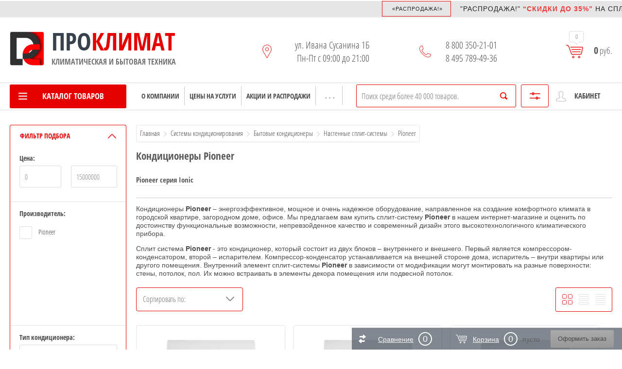

--- FILE ---
content_type: text/html; charset=utf-8
request_url: https://proclimat.pro/katalogtovarov/folder/split-sistemy-pioneer
body_size: 92494
content:
	<!doctype html>
<html lang="ru"> 
<head> 
<meta charset="utf-8">
<title>Кондиционеры Pioneer купить в Москве, большой выбор, низкие цены. </title>
<!-- assets.top -->
<meta property="og:title" content="Кондиционеры Pioneer">
<meta name="twitter:title" content="Кондиционеры Pioneer">
<meta property="og:description" content="Кондиционеры Pioneer широкий ассортимент, низкие цены, гарантия от производителя Покупайте Сплит-системы Pioneer с доставкой по Москве в компании ПроКлимат">
<meta name="twitter:description" content="Кондиционеры Pioneer широкий ассортимент, низкие цены, гарантия от производителя Покупайте Сплит-системы Pioneer с доставкой по Москве в компании ПроКлимат">
<meta property="og:image" content="https://proclimat.pro/d/proclimat-logo-3.png">
<meta name="twitter:image" content="https://proclimat.pro/d/proclimat-logo-3.png">
<meta property="og:image:width" content="350">
<meta property="og:image:height" content="350">
<meta property="og:type" content="website">
<meta property="og:url" content="https://proclimat.pro/katalogtovarov/folder/split-sistemy-pioneer">
<meta property="og:site_name" content="ПроКлимат | Комплексные Инженерные услуги">
<meta property="fb:admins" content="100012234047005">
<meta property="fb:pages" content="532977983548730">
<meta name="twitter:card" content="summary_large_image">
<!-- /assets.top -->
         
<meta name="description" content="Кондиционеры Pioneer широкий ассортимент, низкие цены, гарантия от производителя Покупайте Сплит-системы Pioneer с доставкой по Москве в компании ПроКлимат ">
<meta name="robots" content="all"/>
<meta name="keywords" content="кондиционер Pioneer, кондиционеры Pioneer, сплит система Pioneer, сплит системы Pioneer, сплит системы Pioneer купить, цена, Москва, доставка, интернет магазин ">   
<meta name="SKYPE_TOOLBAR" content="SKYPE_TOOLBAR_PARSER_COMPATIBLE">  
<!-- favicon -->
<!-- Обязательный (и достаточный) тег для браузеров -->
	<link type="image/x-icon" rel="shortcut icon" href="https://proclimat.pro/favicon.ico">
	<!-- Дополнительные иконки для десктопных браузеров -->
	<link type="image/png" sizes="16x16" rel="icon" href="https://proclimat.pro/d/favicon-16x16.png">
	<link type="image/png" sizes="32x32" rel="icon" href="https://proclimat.pro/d/favicon-32x32.png">
	<link type="image/png" sizes="96x96" rel="icon" href="https://proclimat.pro/d/favicon-96x96.png">
	<link type="image/png" sizes="120x120" rel="icon" href="https://proclimat.pro/d/favicon-120x120.png">
	<!-- Иконки для Android -->
	<link type="image/png" sizes="72x72" rel="icon" href="https://proclimat.pro/d/android-icon-72x72.png">
	<link type="image/png" sizes="96x96" rel="icon" href="https://proclimat.pro/d/android-icon-96x96.png">
	<link type="image/png" sizes="144x144" rel="icon" href="https://proclimat.pro/d/android-icon-144x144.png">
	<link type="image/png" sizes="192x192" rel="icon" href="https://proclimat.pro/d/android-icon-192x192.png">
	<link type="image/png" sizes="512x512" rel="icon" href="https://proclimat.pro/d/android-icon-512x512.png">
	<link rel="manifest" href="https://proclimat.pro/t/images/manifest.json"> 
	<!-- Иконки для iOS (Apple) -->
	<link sizes="57x57" rel="apple-touch-icon" href="https://proclimat.pro/d/apple-touch-icon-57x57.png">
	<link sizes="60x60" rel="apple-touch-icon" href="https://proclimat.pro/d/apple-touch-icon-60x60.png">
	<link sizes="72x72" rel="apple-touch-icon" href="https://proclimat.pro/d/apple-touch-icon-72x72.png">
	<link sizes="76x76" rel="apple-touch-icon" href="https://proclimat.pro/d/apple-touch-icon-76x76.png">
	<link sizes="114x114" rel="apple-touch-icon" href="https://proclimat.pro/d/apple-touch-icon-114x114.png">
	<link sizes="120x120" rel="apple-touch-icon" href="https://proclimat.pro/d/apple-touch-icon-120x120.png">
	<link sizes="144x144" rel="apple-touch-icon" href="https://proclimat.pro/d/apple-touch-icon-144x144.png">
	<link sizes="152x152" rel="apple-touch-icon" href="https://proclimat.pro/d/apple-touch-icon-152x152.png">
	<link sizes="180x180" rel="apple-touch-icon" href="https://proclimat.pro/d/apple-touch-icon-180x180.png">
		<!-- Иконки и цвета для плиток Windows -->
	<meta name="msapplication-TileColor" content="#e60000"> 
	<meta name="msapplication-TileImage" content="https://proclimat.pro/d/mstile-144x144.png">
	<meta name="msapplication-square70x70logo" content="https://proclimat.pro/d/mstile-70x70.png">
	<meta name="msapplication-square150x150logo" content="https://proclimat.pro/d/mstile-150x150.png">
	<meta name="msapplication-wide310x150logo" content="https://proclimat.pro/d/mstile-310x310.png">
	<meta name="msapplication-square310x310logo" content="https://proclimat.pro/d/mstile-310x150.png">
	<meta name="application-name" content="My Application">
	<meta name="msapplication-config" content="https://proclimat.pro/t/images/browserconfig.xml">  
<!-- favicon end -->   
<!--link href="https://proclimat.pro/novosti?rss=1" rel="alternate" type="application/rss+xml" title="Новости компании Проклимат">  
<link href="https://proclimat.pro/stati-3?rss=1" rel="alternate" type="application/rss+xml" title="Информационные статьи на сайте Проклимат"-->  
<meta name="format-detection" content="telephone=no">
<meta http-equiv="x-rim-auto-match" content="none">  
<meta http-equiv="X-UA-Compatible" content="IE=edge"/>
<meta http-equiv="msthemecompatible" content="no"/> 
<meta http-equiv="cleartype" content="on"/> 
<meta http-equiv="Cache-Control" content="max-age=360000, must-revalidate"/> 
<meta http-equiv="Cache-Control" content="max-age=360000, proxy-revalidate"/>  
<meta name="viewport" content="width=device-width, initial-scale=1.0, maximum-scale=1.0, user-scalable=no">  
<meta name="yandex-verification" content="4706e5e2e1294164" /> 
<meta name="yandex-verification" content="235910de7925f1ff" />   
<meta name="yandex-verification" content="003149780b6d63d3" /> 
<meta name="webmoney.attestation.label" content="webmoney attestation label#C8492596-430A-49FA-BA73-84A494ADBCE3"/> 
<!--meta name="google-site-verification" content="fpqLUE02gZvN_ORzPJhWYxGV2_yCf0fqFGdFqyiEg8g" /--> 
<meta name='wmail-verification' content='4520f632a05b1d5aa3dba9709ebc69da' />  
<meta name="mailru-verification" content="831f47529c215ed8" /> 
<meta name="msvalidate.01" content="471A677328B413C5E725D15A82F8EEE9" />  
<meta name='wmail-verification' content='d450e6878911a966'/>  
<meta name="wot-verification" content="43b5151d7d997ed1d251"/>
<meta name="alexaVerifyID" content="HaJVSoleS3lJ4danLukDnG2eYdk" />
<!--meta name="google-site-verification" content="q_PIUYLe7H9PsAzMXctOhPLoc_QVp3qJDtrRj9N4hEo" /-->  
<meta name="p:domain_verify" content="368d93f9f8364f54911ad1c894020521"/>


            <!-- 46b9544ffa2e5e73c3c971fe2ede35a5 -->
            <script src='/shared/s3/js/lang/ru.js'></script>
            <script src='/shared/s3/js/common.min.js'></script>
        <link rel='stylesheet' type='text/css' href='/shared/s3/css/calendar.css' /><link rel='stylesheet' type='text/css' href='/shared/highslide-4.1.13/highslide.min.css'/>
<script type='text/javascript' src='/shared/highslide-4.1.13/highslide-full.packed.js'></script>
<script type='text/javascript'>
hs.graphicsDir = '/shared/highslide-4.1.13/graphics/';
hs.outlineType = null;
hs.showCredits = false;
hs.lang={cssDirection:'ltr',loadingText:'Загрузка...',loadingTitle:'Кликните чтобы отменить',focusTitle:'Нажмите чтобы перенести вперёд',fullExpandTitle:'Увеличить',fullExpandText:'Полноэкранный',previousText:'Предыдущий',previousTitle:'Назад (стрелка влево)',nextText:'Далее',nextTitle:'Далее (стрелка вправо)',moveTitle:'Передвинуть',moveText:'Передвинуть',closeText:'Закрыть',closeTitle:'Закрыть (Esc)',resizeTitle:'Восстановить размер',playText:'Слайд-шоу',playTitle:'Слайд-шоу (пробел)',pauseText:'Пауза',pauseTitle:'Приостановить слайд-шоу (пробел)',number:'Изображение %1/%2',restoreTitle:'Нажмите чтобы посмотреть картинку, используйте мышь для перетаскивания. Используйте клавиши вперёд и назад'};</script>
<link rel="icon" href="/favicon.ico" type="image/x-icon">

<!--s3_require-->
<link rel="stylesheet" href="/g/basestyle/1.0.1/user/user.css" type="text/css"/>
<script type="text/javascript" src="/g/basestyle/1.0.1/user/user.js" async></script>
<link rel="stylesheet" href="/g/basestyle/1.0.1/cookie.message/cookie.message.css" type="text/css"/>
<script type="text/javascript" src="/g/basestyle/1.0.1/cookie.message/cookie.message.js" async></script>
<link rel="stylesheet" href="/t/images/__cssbootstrap/theme_1606570297_bootstrap.css" type="text/css"/>
<!--/s3_require-->

<!--s3_goal-->
<script src="/g/s3/goal/1.0.0/s3.goal.js"></script>
<script>new s3.Goal({map:{"7406":{"goal_id":"7406","object_id":"268406","event":"submit","system":"metrika","label":"kup","code":"anketa"},"7606":{"goal_id":"7606","object_id":"268406","event":"submit","system":"metrika","label":"prod","code":"anketa"},"44206":{"goal_id":"44206","object_id":"403606","event":"submit","system":"metrika","label":"_teplomash","code":"anketa"}}, goals: [], ecommerce:[]});</script>
<!--/s3_goal-->

  

 

 <script type="text/javascript" src="/g/libs/jquery/1.10.2/jquery.min.js"></script>   
  
        
 
	<link rel="stylesheet" type="text/css" href="/g/shop2v2/default/css/reset.less.css">
    

<link rel="stylesheet" href="/t/v3940/images/theme1/theme.less.css">  
<link rel="stylesheet" href="/t/v3940/images/theme1/theme_min.css">          
<link rel="stylesheet" href="/t/images/theme1/patch_red.css">   
<!--link rel="stylesheet" type="text/css" href="/t/images/__csspatch/9/patch.css"-->            
<link href="/t/v3940/images/bdr_styles.scss.css" rel="stylesheet" type="text/css" />  

<script type="text/javascript" src="/g/printme.js"></script>
<script type="text/javascript" src="/g/shop2v2/default/js/tpl.js"></script>
<script type="text/javascript" src="/g/shop2v2/default/js/baron.min.js"></script>
<script type="text/javascript" src="/g/shop2v2/default/js/shop2.2.js"></script>  


<script type="text/javascript">shop2.init({"productRefs": {"1064417006":{"tehniceskie_harakteristiki":{"06746e45bf4e944b135f734543cdce51":["1212089806"]},"garantia":{"c5c24ca266e763937d02fd76acba1e35":["1212089806"]},"dostavka":{"43a8fe39cf3cb720c0597ae191743326":["1212089806"]},"shemy_montaza":{"b5a401a66d02d7ffd4f1160ab31d51a7":["1212089806"]},"oplata":{"3d5953d49ed522ed3b5d266604ca601f":["1212089806"]}},"1064417206":{"tehniceskie_harakteristiki":{"7ac2223c03c7b69db8816ba252d25bf7":["1212090006"]},"garantia":{"c5c24ca266e763937d02fd76acba1e35":["1212090006"]},"dostavka":{"43a8fe39cf3cb720c0597ae191743326":["1212090006"]},"shemy_montaza":{"b5a401a66d02d7ffd4f1160ab31d51a7":["1212090006"]},"oplata":{"3d5953d49ed522ed3b5d266604ca601f":["1212090006"]}},"1064417406":{"tehniceskie_harakteristiki":{"ae4a068dd9a390394ab13ef519ea9fc5":["1212090206"]},"garantia":{"c5c24ca266e763937d02fd76acba1e35":["1212090206"]},"dostavka":{"43a8fe39cf3cb720c0597ae191743326":["1212090206"]},"shemy_montaza":{"b5a401a66d02d7ffd4f1160ab31d51a7":["1212090206"]},"oplata":{"3d5953d49ed522ed3b5d266604ca601f":["1212090206"]}},"1064417606":{"tehniceskie_harakteristiki":{"0beafe7ecc758cd49fdd436e943a62dd":["1212090406"]},"garantia":{"c5c24ca266e763937d02fd76acba1e35":["1212090406"]},"dostavka":{"43a8fe39cf3cb720c0597ae191743326":["1212090406"]},"shemy_montaza":{"b5a401a66d02d7ffd4f1160ab31d51a7":["1212090406"]},"oplata":{"3d5953d49ed522ed3b5d266604ca601f":["1212090406"]}},"1064417806":{"tehniceskie_harakteristiki":{"bc8b64ba1668d198fa87043e2db9306a":["1212090606"]},"garantia":{"c5c24ca266e763937d02fd76acba1e35":["1212090606"]},"dostavka":{"43a8fe39cf3cb720c0597ae191743326":["1212090606"]},"shemy_montaza":{"b5a401a66d02d7ffd4f1160ab31d51a7":["1212090606"]},"oplata":{"3d5953d49ed522ed3b5d266604ca601f":["1212090606"]}}},"apiHash": {"getPromoProducts":"2a9b4881b7f4e7cf85c7830bbff71af2","getSearchMatches":"4c64b0852a4f5fb29e20975717658def","getFolderCustomFields":"c34e1d6638d87b8b3ad845b49d5136ee","getProductListItem":"37ddfaa7d2d10ed2e4d4c83ab874120a","cartAddItem":"c5982679ccb680835d488e3173b5c8e2","cartRemoveItem":"65feb4fb79379ce7da0d4f125dddf15c","cartUpdate":"7158a461aa0e06a2904d636e069971a6","cartRemoveCoupon":"4e638f772ca472051d908705bd9a8535","cartAddCoupon":"2f1d268801bbea9f8bc4ed7a2066b98d","deliveryCalc":"ca3500cc2fecad29be68e754a08bbea2","printOrder":"e047ee68d9547c74d7131590c44295a2","cancelOrder":"40f74bb0842aab4a0b7b47b80d782f2f","cancelOrderNotify":"79f8d9eefc0105d3a97b80d75d0662a0","repeatOrder":"cf150301f0d6038f47ccb7fa1a6f397c","paymentMethods":"ba8da0b11563ccb226c2dbae511355bc","compare":"e912d58299383fe23eb70b27351695ce"},"hash": null,"verId": 324334,"mode": "folder","step": "","uri": "/katalogtovarov","IMAGES_DIR": "/d/","my": {"list_picture_enlarge":true,"accessory":"\u0410\u043a\u0441\u0441\u0435\u0441\u0441\u0443\u0430\u0440\u044b","kit":"\u041d\u0430\u0431\u043e\u0440","recommend":"\u0420\u0435\u043a\u043e\u043c\u0435\u043d\u0434\u0443\u0435\u043c\u044b\u0435","similar":"\u041f\u043e\u0445\u043e\u0436\u0438\u0435","modification":"\u041c\u043e\u0434\u0438\u0444\u0438\u043a\u0430\u0446\u0438\u0438","unique_values":true,"pricelist_options_toggle":true,"pricelist_options_show_alias":"\u041f\u0430\u0440\u0430\u043c\u0435\u0442\u0440\u044b","special_alias":"%","new_alias":"NEW","filter_range_max":"15000000","search_range_max":"15000000"},"maps_yandex_key":"","maps_google_key":""});shop2.filter._pre_params = "&s[folder_id]=175882206";</script>
<style type="text/css">.product-item-thumb {width: 190px;}.product-item-thumb .product-image, .product-item-simple .product-image {height: 190px;width: 190px;}.product-item-thumb .product-amount .amount-title {width: 94px;}.product-item-thumb .product-price {width: 140px;}.shop2-product .product-side-l {width: 350px;}.shop2-product .product-image {height: 350px;width: 350px;}.shop2-product .product-thumbnails li {width: 106px;height: 106px;}</style>   
   
<link rel="stylesheet" href="/g/basestyle/1.0.1/user/user.blue.css" type="text/css"/> 
<link rel="stylesheet" href="/g/basestyle/1.0.1/anketa/anketa.blue.css" type="text/css"/> 
<link rel="stylesheet" href="/g/basestyle/1.0.1/cookie.message/cookie.message.blue.css" type="text/css"/> 
<!----- новый каталог---------->  
<link rel="stylesheet" href="/t/v3940/images/css/site_addons.scss.css"> 
  
  
  
 <!-- Yandex.RTB -->
  
 <!-- /Yandex.RTB -->


</head>  
<body class="sand sand2">  
    

 



<!--бегущая строка  -->

<noindex>
  
<div class="ticker-wrapper"  style="margin: 2px 0 0px 0;right: 0;z-index: 3; background: #59595926;">     
<div class="ticker started scroll">
<div class="marquee">   
	<marquee onmouseover="this.stop()" onmouseout="this.start()">   

<div class="js-marquee" style="margin-right: 0px; float: left;"> 
<div>
<div class="four-col-news__list__row">

<!--div class="ticker_item__inside" style="margin: 0px 50px 0 0px;">
<div class="ticker_item__inside__category">
<div><a class="ticker_item ">«ВНИМАНИЕ!»</a></div> 
</div>
 
<div class="ticker_item__inside__label"> 
<div class="ticker_item__inside__label__news"><a class="ticker_item  "><span><a href="https://proclimat.pro/srochnaya-ustanovka-kondicionera-2-0-3-0-kvt"><span style="color: #eb3c3c; text-decoration: none;">срочная установка кондиционеров</span></a></strong> в Москве и Московской области на ЗАВТРА и ближайшие дни. Уточняйте подробную информацию  у менеджеров.</span></span> </a></a></div>          
</div-->      
  	
<div class="ticker_item__inside" style="margin: 0px 50px 0 0px;">
<div class="ticker_item__inside__category">
<div><a class="ticker_item ">«Распродажа!»</a></div> 
</div>

<div class="ticker_item__inside__label"> 
<div class="ticker_item__inside__label__news"><a class="ticker_item  "><span>"Распродажа!"<strong><span style="color: #eb3c3c; "> &ldquo;Скидки до 35%&rdquo;</span></strong> НА </span><span> <span>CПЛИТ-СИСТЕМЫ</span><strong><a href="https://proclimat.pro/rasprodazha-ostatkov"><span style="color: #eb3c3c; text-decoration: none;">Ballu, Electrolux, Hisense, Royal Clima</span></a></strong> ДОБАВЛЯЙТЕ В КОРЗИНУ УЖЕ СЕЙЧАС!</span></span> </a></a></div>           
</div>    
</div> 	  

<!--div class="ticker_item__inside__label">
<div class="ticker_item__inside__label__news"><a class="ticker_item  "><span>«В связи с возросшим количеством обращений время ожидания ответа увеличено. Приносим свои извинения и просим отнестись к сложившейся ситуации с пониманием»</span> </a></div>
</div>
</div>

<!--div class="ticker_item__inside" style="margin: 0px 50px 0 0px;">
<div class="ticker_item__inside__category">
<div><a class="ticker_item ">«МЕГАраспродажа 11.11!»</a></div> 
</div>

<div class="ticker_item__inside__label"> 
<div class="ticker_item__inside__label__news"><a class="ticker_item  "><span>1 НОЯБРЯ 2023 ГОДА В 00.00 НАЧНЕТСЯ АКИЯ "МЕГАраспродажа 11.11!" И ПРОДЛИТСЯ 11 ДНЕЙ! <strong><span style="color: #eb3c3c; "> &ldquo;Скидки до 35%&rdquo;</span></strong> НА </span><span> <span>CПЛИТ-СИСТЕМЫ</span><strong><a href="https://proclimat.pro/rasprodazha-11-11"><span style="color: #eb3c3c; text-decoration: none;">LG, HITACHI, Hisense, Royal Clima</span></a></strong> ДОБАВЛЯЙТЕ В КОРЗИНУ УЖЕ СЕЙЧАС!</span></span> </a></a></div>           
</div>    
</div-->  

 
<!--div class="ticker_item__inside" style="margin: 0px 50px 0 0px;">
<div class="ticker_item__inside__category">
<div><a class="ticker_item ">Уважаемые клиенты!</a></div>
</div>

<div class="ticker_item__inside__label">
<div class="ticker_item__inside__label__news"><a class="ticker_item  "><span>В связи со сложной экономической обстановкой в стране и мире наличие товара и актуальные цены уточняйте у менеджеров. Приносим свои извинения и просим отнестись к сложившейся ситуации с пониманием. </span> </a></div>
</div>
</div-->   


<!--div class="ticker_item__inside" style="margin: 0px 50px 0 0px;">
<div class="ticker_item__inside__category">
<div><a class="ticker_item ">Уважаемые клиенты!</a></div> 
</div>

<div class="ticker_item__inside__label">
<div class="ticker_item__inside__label__news"><a class="ticker_item  "><span>«Обращаем ваше внимание на то, что акции и скидки не суммируются! Подробную информацию о действующих акциях и скидках уточняйте у оператора!»</span> </a></div>
</div>
</div-->  
  

<!--div class="ticker_item__inside" style="margin: 0px 50px 0 0px;">
<div class="ticker_item__inside__category">
<div><a class="ticker_item  ">COVID-19</a></div>
</div>

<div class="ticker_item__inside__label">
<div class="ticker_item__inside__label__news"><a class="ticker_item  "><span>Дорогие клиенты! Информируем Вас о том, что мы работаем в обычном режиме. Телефон горячей линии : 8 800 350-21-01</span> </a></div>  
</div> 
</div--> 
 
</div>
</div>
</div>
    
</marquee> 
</div>
</div>
</div> 
 
   </noindex> 
 <!--бегущая строка конец -->       
 	  	
 		<header role="banner" class="site-header">

   
			<div class="header-in clear-self">
				<div class="site-name-wr">
				  
					<div class="logo">
						<a href="https://proclimat.pro"><img src=/thumb/2/OuYmKp58eifSOqhUumB3Vw/71r71/d/proclimat-logo-0.png alt="Проклимат"></a>  
					</div>
										<div class="site-name-in">
						<div class="site-name"><a href="https://proclimat.pro" style="color: rgb(56 66 76);">ПРО</a><a href="https://proclimat.pro">КЛИМАТ</a></div>   
						<div class="site-desc">КЛИМАТИЧЕСКАЯ И БЫТОВАЯ ТЕХНИКА</div>  
					</div>
				</div>
				<div class="contacts-block">
										<div class="site-address">
						ул. Ивана Сусанина 1Б 
	 		<div id="blink0" style="color: #504f4f;">Пн-Пт с 09:00 до 21:00</div>       
<div class="mail-block" style="font: 300 16px 'Open Sans Condensed',sans-serif;"><!--a href="https://proclimat.pro/napishite-nam" style=" position: relative;display: inline; margin: 0;padding: 0;cursor: help;text-decoration: none;border-bottom: 1px dotted #999;" rel="nofollow">Обратная связь</a--></div>        
					</div>
					 										<div class="site-phones-wrapper">
						<div class="site-phones">
														<a href="tel:8 800 350-21-01">8 800 350-21-01</a>
													<a href="tel:8 495 789-49-36">8 495 789-49-36</a>
												<!--a href="tel:88003502101" style="font: 700 12px 'Open Sans Condensed',sans-serif;">Звонок по России бесплатный</a--> 
						 

						</div> 
					</div> 
										
					
					<div id="shop2-cart-preview">
	<div class="shop-cart-top ">
		<a class="cart-amount" href="/katalogtovarov/cart"><span>0</span></a>
		<div class="cart-total"><strong>0</strong> руб.</div>
	</div>
</div><!-- Cart Preview -->				</div>
			</div>
		</header> 
<nav id="menu" class="default">   

				<div class="top-panel-wrap">  
			<div class="top-panel">
	 			
				
 <div class="left-side">       
							<div class="left-categor-wrapper"> 
								<div class="categor-btn-mobile"></div>  
			<div class="left-categor-title"><span>Каталог товаров</span></div>       
						 		









	

<nav class="section-left-menu js-addon-block-menu desktop">
	<div class="section-left-menu-scroll js-addon-block-menu-scroll">
					<ul class="section-left-menu__list js-addon-block-menu__list addon-s3-column-menu"><li class="section-left-menu__list-has js-addon-block-menu__list-has"><a href="/sistemy-konditsionirovaniya"><span class="image_firs"><img src="/thumb/2/U2sAG3U09AjAt9wj4YkRyw/30r30/d/161943.png" alt=""></span>Системы кондиционирования</a><div class="section-left-menu__list-column js-addon-block-menu__list-column"><ul><li class="section-left-menu__list-has js-addon-block-menu__list-has"><a href="/katalogtovarov/folder/konditsionery">Бытовые кондиционеры</a><ul><li class="section-left-menu__list-has js-addon-block-menu__list-has"><a href="/katalogtovarov/folder/split-sistemy">Настенные сплит-системы</a></li><li class="section-left-menu__list-has js-addon-block-menu__list-has"><a href="/katalogtovarov/folder/split-sistemy-s-invertornym-upravleniyem">Инверторные настенные сплит-системы</a></li><li><a href="/kondicionery-s-ionizaciej-vozduha">Кондиционеры с ионизацией воздуха</a></li><li><a href="/kondicionery-rabotayushchie-s-alisoj">Кондиционеры с умным домом</a></li><li class="section-left-menu__list-has js-addon-block-menu__list-has"><a href="/katalogtovarov/folder/mobilnyye-konditsionery">Мобильные кондиционеры</a></li><li class="section-left-menu__list-has js-addon-block-menu__list-has"><a href="/katalogtovarov/folder/multi-split-sistemy-s-invertornym-upravleniyem">Мульти сплит-системы</a></li><li class="section-left-menu__list-has js-addon-block-menu__list-has"><a href="/katalogtovarov/folder/kassetnyye-split-sistemy">Кассетные сплит-системы</a></li><li class="section-left-menu__list-has js-addon-block-menu__list-has"><a href="/katalogtovarov/folder/kolonnyye-split-sistemy">Колонные сплит-системы</a></li><li class="section-left-menu__list-has js-addon-block-menu__list-has"><a href="/katalogtovarov/folder/kanalnyye-split-sistemy">Канальные сплит-системы</a></li><li class="section-left-menu__list-has js-addon-block-menu__list-has"><a href="/katalogtovarov/folder/napolno-potolochnyye-split-sistemy">Напольно-потолочные сплит-системы</a></li><li class="section-left-menu__list-has js-addon-block-menu__list-has"><a href="/katalogtovarov/folder/universalnyye-vneshniye-bloki">Универсальные внешние блоки</a></li><li class="section-left-menu__list-has js-addon-block-menu__list-has"><a href="/okhladiteli-vozdukha-master">Охладители воздуха Master</a></li><li><a href="#" class="all_links_category">Все категории</a></li></ul></li><li class="section-left-menu__list-has js-addon-block-menu__list-has"><a href="/katalogtovarov/folder/polupromyshlennyye-konditsionery">Полупромышленные кондиционеры</a><ul><li><a href="/katalogtovarov/folder/vnutrenniye-bloki-nastennogo-tipa">Внутренние блоки настенного типа</a></li><li><a href="/katalogtovarov/folder/vnutrenniye-bloki-kassetnogo-tipa">Внутренние блоки кассетного типа</a></li><li><a href="/katalogtovarov/folder/vnutrenniye-bloki-potolochnogo-tipa-freon-r410">Внутренние блоки потолочного типа</a></li><li><a href="/katalogtovarov/folder/vnutrenniye-bloki-potolochnogo-tipa-dlya-kukhni">Внутренние блоки для кухни</a></li><li><a href="/katalogtovarov/folder/vnutrenniye-bloki-kolonnogo-napolnogo-tipa">Внутренние блоки колонного типа</a></li><li><a href="/katalogtovarov/folder/vnutrenniye-bloki-kanalnogo-tipa">Внутренние блоки канального типа</a></li><li><a href="/katalogtovarov/folder/vnutrenniye-kanalnyye-bloki-mitsubishi-electric-serii-mr-slim">Внутренние канальные блоки Mitsubishi Electric серии Mr. Slim</a></li><li><a href="/katalogtovarov/folder/naruzhnyye-bloki-kanalnykh-konditsionerov-mitsubishi-electric-serii-mr-slim-zubadan-inverter-1">Наружные блоки Mitsubishi Electric серии Mr.Slim Zubadan Inverter</a></li><li><a href="/katalogtovarov/folder/naruzhnyye-bloki-kanalnykh-konditsionerov-mitsubishi-electric-mr-slim-bez-invertora-1">Наружные блоки Mitsubishi Electric Mr. Slim без инвертора</a></li><li><a href="/katalogtovarov/folder/naruzhnyye-bloki-kanalnykh-konditsionerov-mitsubishi-electric-serii-mr-slim-deluxe-inverter-1">Наружные блоки Mitsubishi Electric серии Mr.Slim Deluxe Inverter</a></li><li><a href="/katalogtovarov/folder/naruzhnyye-bloki-kanalnykh-konditsionerov-mitsubishi-electric-mr-slim-serii-standard-inverter-1">Наружные блоки Mitsubishi Electric Mr. Slim серии Standard Inverter</a></li><li><a href="/katalogtovarov/folder/naruzhnyye-bloki-r-410a-on-off-tolko-okhlazhdeniye">Наружные блоки R 410a On/Off. Только охлаждение</a></li><li><a href="/katalogtovarov/folder/naruzhnyye-bloki-r-410a-on-off-okhlazhdeniye-i-obogrev">Наружные блоки R 410a On/Off. Охлаждение и обогрев</a></li><li><a href="/katalogtovarov/folder/r410a">R410A</a></li><li><a href="/katalogtovarov/folder/invertornyye-naruzhnyye-bloki-serii-zuba-dan-r410a">Инверторные наружные блоки серии Zuba-Dan R410a</a></li><li><a href="/katalogtovarov/folder/invertornyye-naruzhnyye-bloki-serii-power-r410a">Инверторные наружные блоки серии Power R410a</a></li><li><a href="/katalogtovarov/folder/invertornyye-naruzhnyye-bloki-serii-standard-r410a">Инверторные наружные блоки серии Standard R410a</a></li><li><a href="/katalogtovarov/folder/aksessuary-dlya-sistemy-mr-slim">Аксессуары для системы MR.Slim</a></li><li><a href="#" class="all_links_category">Все категории</a></li></ul></li><li class="section-left-menu__list-has js-addon-block-menu__list-has"><a href="/sistemy-tsentralnogo-konditsionirovaniya">Промышленные кондиционеры</a><ul><li class="section-left-menu__list-has js-addon-block-menu__list-has"><a href="/gradirni">Градирни</a></li><li class="section-left-menu__list-has js-addon-block-menu__list-has"><a href="/katalogtovarov/folder/fankoyly">Фанкойлы</a></li><li class="section-left-menu__list-has js-addon-block-menu__list-has"><a href="/tmv-multizonalnyye-sistemy">TMV (мультизональные системы)</a></li><li class="section-left-menu__list-has js-addon-block-menu__list-has"><a href="/katalogtovarov/folder/vrf-sistemy-konditsionirovaniya">VRF- системы кондиционирования</a></li><li class="section-left-menu__list-has js-addon-block-menu__list-has"><a href="/katalogtovarov/folder/chillery-kompressorno-kondensatornyye-bloki">Чиллеры, компрессорно-конденсаторные блоки</a></li><li><a href="#" class="all_links_category">Все категории</a></li></ul></li><li class="section-left-menu__list-has js-addon-block-menu__list-has"><a href="/katalogtovarov/folder/pulty-upravleniya-dlya-konditsionerov">Пульты для кондиционеров</a><ul><li><a href="/katalogtovarov/folder/pulty-upravleniya-dlya-konditsionerov-ballu">Ballu</a></li><li><a href="/katalogtovarov/folder/pulty-upravleniya-dlya-konditsionerov-daikin">Daikin</a></li><li><a href="/katalogtovarov/folder/pulty-upravleniya-dlya-konditsionerov-electrolux">Electrolux</a></li><li><a href="/katalogtovarov/folder/pulty-upravleniya-dlya-konditsionerov-zanussi">Zanussi</a></li></ul></li><li class="section-left-menu__list-has js-addon-block-menu__list-has"><a href="/katalogtovarov/folder/materialy">Расходные материалы</a><ul><li><a href="/katalogtovarov/folder/pompy-drenazhnyye">Помпы дренажные</a></li><li><a href="/katalogtovarov/folder/freon">Фреон</a></li><li><a href="/katalogtovarov/folder/truba-mednaya">Труба медная</a></li><li><a href="/katalogtovarov/folder/teploizolyatsiya">Теплоизоляция</a></li><li><a href="/katalogtovarov/folder/kronshteyny">Кронштейны</a></li><li><a href="/katalogtovarov/folder/korob-plastikovyy">Короб пластиковый</a></li><li><a href="/katalogtovarov/folder/kabelnaya-produktsiya">Кабельная продукция</a></li><li><a href="/katalogtovarov/folder/drenazhnyy-shlang-i-kapillyarnaya-trubka">Дренажный шланг и капиллярная трубка</a></li><li><a href="/katalogtovarov/folder/podstavki">Подставки</a></li><li><a href="/katalogtovarov/folder/zashchitnyye-ograzhdeniya">Защитные ограждения</a></li><li><a href="/katalogtovarov/folder/zashchitnyye-kozyrki">Защитные козырьки</a></li><li><a href="/katalogtovarov/folder/zimniy-komplekt-dlya-konditsionera">Зимний комплект для кондиционера</a></li><li><a href="/katalogtovarov/folder/spetsialnyye-i-izolyatsionnyye-lenty">Специальные и изоляционные ленты</a></li><li><a href="/katalogtovarov/folder/trubki-i-shtutsery">Трубки и штуцеры</a></li><li><a href="/katalogtovarov/folder/gayki">Гайки</a></li><li><a href="/katalogtovarov/folder/troyniki">Тройники</a></li><li><a href="/katalogtovarov/folder/ugly-90">Углы 90</a></li><li><a href="/katalogtovarov/folder/mufty">Муфты</a></li><li><a href="/katalogtovarov/folder/mufty-perekhodnyye">Муфты переходные</a></li><li><a href="/katalogtovarov/folder/vibrogasiteli">Виброгасители</a></li><li><a href="#" class="all_links_category">Все категории</a></li></ul></li><li class="section-left-menu__list-has js-addon-block-menu__list-has"><a href="/katalogtovarov/folder/instrumenty">Инструменты</a><ul><li><a href="/katalogtovarov/folder/nabory-instrumentov">Наборы инструментов</a></li><li><a href="/katalogtovarov/folder/valtsovki">Вальцовки</a></li><li><a href="/katalogtovarov/folder/trubogiby">Трубогибы</a></li><li><a href="/katalogtovarov/folder/truborezy">Труборезы</a></li><li><a href="/katalogtovarov/folder/gorelki">Горелки</a></li><li><a href="/katalogtovarov/folder/elektronnyye-vesy">Электронные весы</a></li><li><a href="/katalogtovarov/folder/manometricheskiye-kollektory">Манометрические коллекторы</a></li><li><a href="/katalogtovarov/folder/zapravochnyye-shlangi-i-perekhodniki">Заправочные шланги и переходники</a></li><li><a href="#" class="all_links_category">Все категории</a></li></ul></li><li class="section-left-menu__list-has js-addon-block-menu__list-has"><a href="/katalogtovarov/folder/uslugi">Услуги</a><ul><li><a href="/katalogtovarov/folder/montazh-konditsionerov">Монтаж кондиционеров</a></li><li><a href="/katalogtovarov/folder/dopolnitelnyye-raboty-i-materialy">Дополнительные работы и материалы</a></li><li><a href="/katalogtovarov/folder/obsluzhivaniye-i-remont-konditsionerov">Обслуживание и ремонт кондиционеров</a></li></ul></li></ul></div></li><li class="section-left-menu__list-has js-addon-block-menu__list-has"><a href="/klimaticheskoe-oborudovanie"><span class="image_firs"><img src="/thumb/2/WF7CEzn44FL_OSa7B6ayAA/30r30/d/menu_kondeychb.png" alt=""></span>Климатическое оборудование</a><div class="section-left-menu__list-column js-addon-block-menu__list-column"><ul><li class="section-left-menu__list-has js-addon-block-menu__list-has"><a href="/uvlazhniteli-ochistiteli-mojki-vozduha">Увлажнители, очистители, мойки воздуха</a><ul><li class="section-left-menu__list-has js-addon-block-menu__list-has"><a href="/katalogtovarov/folder/klimaticheskiye-kompleksy">Климатические комплексы</a></li><li><a href="/katalogtovarov/folder/moyki-vozdukha">Мойки воздуха</a></li><li><a href="/ochistiteli-vozdukha">Очистители воздуха</a></li><li><a href="/sredstva-dlya-ochistitelej-vozduha">Средства для очистителей воздуха</a></li><li><a href="/katalogtovarov/folder/parovyye-uvlazhniteli-vozdukha">Паровые увлажнители воздуха</a></li><li><a href="/katalogtovarov/folder/traditsionnyye-uvlazhniteli">Традиционные увлажнители</a></li><li><a href="/katalogtovarov/folder/ultrazvukovyye-uvlazhniteli">Ультразвуковые увлажнители</a></li><li><a href="/katalogtovarov/folder/bytovoy-komfort">Бытовой комфорт</a></li><li><a href="/uvlazhniteli">Увлажнители</a></li><li><a href="/ochistiteli">очистители</a></li><li><a href="/mojki-vozduha">мойки воздуха</a></li><li><a href="#" class="all_links_category">Все категории</a></li></ul></li><li><a href="/aksessuary-dlya-klimaticheskoj-tehniki">Аксессуары для климатической техники</a></li><li><a href="/cifrovye-meteostancii">Цифровые метеостанции</a></li><li><a href="/osushiteli-vozduha">Осушители воздуха</a></li><li><a href="/termometry-1">Термометры</a></li><li><a href="/portaly-k-elektricheskim-kaminam">Порталы к электрическим каминам</a></li><li><a href="/elektricheskie-kaminy">Электрические камины</a></li><li><a href="/konvektory-elektricheskie">Конвекторы электрические</a></li><li><a href="/maslyanye-obogrevateli">Масляные обогреватели</a></li><li><a href="/teplovye-pushki-i-zavesy">Тепловые пушки и завесы</a></li><li><a href="/teploventilyatory">Тепловентиляторы</a></li><li><a href="/elektricheskie-infrakrasnye-obogrevateli">Электрические инфракрасные обогреватели</a></li></ul></div></li><li class="section-left-menu__list-has js-addon-block-menu__list-has"><a href="/kholodilnoye-oborudovaniye"><span class="image_firs"><img src="/thumb/2/0WlekyrvNgjXMn7_Rr7HyA/30r30/d/menu-icon-holodilniki-i-morozilniki.png" alt=""></span>Холодильное оборудование</a><div class="section-left-menu__list-column js-addon-block-menu__list-column"><ul><li class="section-left-menu__list-has js-addon-block-menu__list-has"><a href="/kholodilnyye-shkafy">Холодильные шкафы POLAIR</a><ul><li><a href="/s-metallicheskimi-dvermi">С металлическими дверьми</a></li><li><a href="/iz-nerzhaveyushchey-stali">Из нержавеющей стали</a></li><li><a href="/so-steklyannymi-dvermi">Со стеклянными дверьми</a></li><li><a href="/farmatsevticheskiye">Фармацевтические</a></li></ul></li><li class="section-left-menu__list-has js-addon-block-menu__list-has"><a href="/kholodilnyye-split-sistemy-belluno">Холодильные сплит-системы Belluna</a><ul><li><a href="/split-sistemy-belluno-serii-ekonom">Сплит-системы Belluna серии Эконом</a></li><li><a href="/lajt">Сплит-системы Belluna серии Лайт</a></li><li><a href="/ekonom">Эконом</a></li><li><a href="/ekonom-vino">Сплит-системы Belluna серии Эконом.Вино</a></li><li><a href="/universal">Сплит-системы Belluna серии Универсал</a></li><li><a href="/frost">Сплит-системы Belluna серии Фрост</a></li><li><a href="/invertor-profi">Сплит-системы Belluna серии Инвертор Профи</a></li><li><a href="/invertor-lyuks">Сплит-системы Belluna серии Инвертор Люкс</a></li><li><a href="/invertor-shokovoj-zamorozki">Сплит-системы Belluna серии Инвертор шоковой заморозки</a></li><li><a href="/split-sistemy-belluno-serii-invertor">Сплит-системы Belluno серии Инвертор</a></li><li><a href="#" class="all_links_category">Все категории</a></li></ul></li></ul><div class="section-left-menu__list-image js-addon-block-menu__list-image"><div class="section-left-menu__list-image__body"><div class="section-left-menu__list-image__title">Холодильное оборудование</div></div><a href="https://proclimat.pro/kholodilnoye-oborudovaniye" class="section-left-menu__list-image__img"><img src="/thumb/2/JL5c44thBe8G-h0hdo9deg/280r400/d/kholodilnaya_split-sistema_belluno_s115_5.jpg" alt=""></a></div></div></li><li class="section-left-menu__list-has js-addon-block-menu__list-has"><a href="/teplovoye-oborudovaniye"><span class="image_firs"><img src="/thumb/2/e7IsuH5Qh_FLYF5Ks3Ws3Q/30r30/d/menu-icon-climatics.png" alt=""></span>Тепловое оборудование</a><div class="section-left-menu__list-column js-addon-block-menu__list-column"><ul><li class="section-left-menu__list-has js-addon-block-menu__list-has"><a href="/katalogtovarov/folder/elektricheskiye-obogrevateli">Электрические обогреватели (Конвекторы)</a><ul><li class="section-left-menu__list-has js-addon-block-menu__list-has"><a href="/ballu-2">Конвекторы Ballu</a></li><li class="section-left-menu__list-has js-addon-block-menu__list-has"><a href="/electrolux-1">Конвекторы Electrolux</a></li><li class="section-left-menu__list-has js-addon-block-menu__list-has"><a href="/noirot">Конвекторы Noirot</a></li><li class="section-left-menu__list-has js-addon-block-menu__list-has"><a href="/nobo">Конвекторы NOBO</a></li><li><a href="/thermex-1">Конвекторы Thermex</a></li><li><a href="/kalashnikov-3">Конвекторы Kalashnikov</a></li><li><a href="#" class="all_links_category">Все категории</a></li></ul></li><li class="section-left-menu__list-has js-addon-block-menu__list-has"><a href="/katalogtovarov/folder/teplovyye-zavesy-i-vodyanyye-teploventilyatory">Тепловые завесы и тепловентиляторы</a><ul><li class="section-left-menu__list-has js-addon-block-menu__list-has"><a href="/katalogtovarov/folder/teplovyye-zavesy">Тепловые завесы Тепломаш</a></li><li><a href="/teplovye-zavesy">Тепловые завесы Kalashnikov</a></li><li class="section-left-menu__list-has js-addon-block-menu__list-has"><a href="/katalogtovarov/folder/teploventilyatory-teplomash">Тепловентиляторы Тепломаш</a></li><li><a href="/katalogtovarov/folder/aksessuary-dlya-teplovykh-zaves">Аксессуары для тепловых завес</a></li><li><a href="/katalogtovarov/folder/vodyanyye-teploventilyatory">Водяные тепловентиляторы</a></li><li><a href="/katalogtovarov/folder/vodyanyye-teplovyye-zavesy">Водяные тепловые завесы</a></li><li><a href="/katalogtovarov/folder/elektricheskiye-teplovyye-zavesy">Электрические тепловые завесы</a></li><li><a href="/elektricheskiye-obogrevatelnyye-pribory-master">Электрические обогревательные приборы</a></li><li><a href="#" class="all_links_category">Все категории</a></li></ul></li><li class="section-left-menu__list-has js-addon-block-menu__list-has"><a href="/teplovye-pushki">Тепловые пушки</a><ul><li><a href="/gazovye-teplovye-pushki">Газовые тепловые пушки</a></li><li><a href="/dizelnye-teplovye-pushki">Дизельные тепловые пушки</a></li><li><a href="/elektricheskie-teplovye-pushki">Электрические тепловые пушки</a></li><li><a href="/infrakrasnye-teplovye-pushki">Инфракрасные тепловые пушки</a></li></ul></li><li class="section-left-menu__list-has js-addon-block-menu__list-has"><a href="/elektricheskiye-kaminy">Электрические камины</a><ul><li><a href="/mini-kaminy">Мини-камины</a></li><li><a href="/napolnyye-kaminy">Напольные камины</a></li><li><a href="/nastennyye-kaminy">Настенные камины</a></li><li><a href="/kaminokomplekty">Каминокомплекты</a></li><li><a href="/portaly">Порталы</a></li><li><a href="/ochagi-dlya-portalnykh-kaminov">Очаги для портальных каминов</a></li><li><a href="#" class="all_links_category">Все категории</a></li></ul></li><li class="section-left-menu__list-has js-addon-block-menu__list-has"><a href="/katalogtovarov/folder/infrakrasnyye-obogrevateli">Инфракрасные обогреватели</a><ul><li><a href="/katalogtovarov/folder/ballu-serii-bali">Ballu серия BIH-L</a></li><li><a href="/katalogtovarov/folder/ballu-seriya-bih-ap2">Ballu серия BIH-AP2</a></li><li><a href="/katalogtovarov/folder/ballu-seriya-bih-ap3">Ballu серия BIH-AP3</a></li><li><a href="/katalogtovarov/folder/ballu-seriya-bih-t">Ballu серия BIH Т</a></li><li><a href="/katalogtovarov/folder/ballu-seriya-bih-s">Ballu серия BIH-S</a></li><li><a href="/kalashnikov-2">Kalashnikov</a></li><li><a href="#" class="all_links_category">Все категории</a></li></ul></li><li class="section-left-menu__list-has js-addon-block-menu__list-has"><a href="/komplektuyushchiye-i-zapchasti">Комплектующие и запчасти</a><ul><li><a href="/aksessuary">Аксессуары</a></li><li><a href="/gorelki-master">Горелки</a></li><li><a href="/zapchasti-master">Запчасти</a></li></ul></li><li class="section-left-menu__list-has js-addon-block-menu__list-has"><a href="/maslyanye-elektricheskie-obogrevateli">Масляные электрические обогреватели</a><ul><li><a href="/maslyanye-obogrevateli-vitesse">Масляные обогреватели VITESSE</a></li></ul></li><li><a href="/katalogtovarov/folder/gazovyye-infrakrasnyye-obogrevateli">Газовые инфракрасные обогреватели</a></li><li><a href="/katalogtovarov/folder/programmatory-i-aksessuary">Программаторы и аксессуары</a></li><li><a href="/statsionarnyye-obogrevatelnyye-pribory-master">Стационарные обогревательные приборы</a></li></ul></div></li><li class="section-left-menu__list-has js-addon-block-menu__list-has"><a href="/uvlazhniteli-i-osushiteli"><span class="image_firs"><img src="/thumb/2/mjjbOkZAewEKv40ZejR0Gg/30r30/d/menu-icon-appliances_for_the_home.png" alt=""></span>Увлажнители и осушители</a><div class="section-left-menu__list-column js-addon-block-menu__list-column"><ul><li class="section-left-menu__list-has js-addon-block-menu__list-has"><a href="/katalogtovarov/folder/uvlazhniteli-vozdukha-hygromatik">Увлажнители воздуха</a><ul><li class="section-left-menu__list-has js-addon-block-menu__list-has"><a href="/katalogtovarov/folder/aksessuary-k-parouvlazhnitelyam-seriy-compactline">Аксессуары к пароувлажнителям</a></li><li><a href="/katalogtovarov/folder/diskovyye-raspyliteli-serii-dg">Дисковые распылители серии DG</a></li><li><a href="/katalogtovarov/folder/parouvlazhniteli-na-nagrevatelnykh-elementakh-serii-heatercompact">Пароувлажнители на нагревательных элементах серии HeaterCompact</a></li><li><a href="/katalogtovarov/folder/parouvlazhniteli-na-nagrevatelnykh-elementa-serii-heaterline">Пароувлажнители на нагревательных элемента серии HeaterLine</a></li><li><a href="/katalogtovarov/folder/elektrodnyye-parouvlazhniteli-serii-compactline">Электродные пароувлажнители серии CompactLine</a></li><li><a href="/katalogtovarov/folder/elektrodnyye-parouvlazhniteli-serii-hyline">Электродные пароувлажнители серии HyLine</a></li><li><a href="/katalogtovarov/folder/elektrodnyye-parouvlazhniteli-dlya-neposredstvennogo-uvlazhneniya-serii-ministeam">Электродные пароувлажнители для непосредственного увлажнения серии MiniSteam</a></li><li><a href="#" class="all_links_category">Все категории</a></li></ul></li><li class="section-left-menu__list-has js-addon-block-menu__list-has"><a href="/osushiteli-vozduha-1">Осушители воздуха</a><ul><li><a href="/adsorbcionnye-osushiteli-vozduha">Адсорбционные осушители воздуха</a></li><li><a href="/bytovye-osushiteli-vozduha">Бытовые осушители воздуха</a></li><li><a href="/poluprofessionalnye-osushiteli-vozduha">Полупрофессиональные осушители воздуха</a></li><li><a href="/promyshlennye-osushiteli-vozduha">Промышленные осушители воздуха</a></li><li><a href="/katalogtovarov/folder/osushiteli-vozdukha-aerial">Осушители воздуха AERIAL</a></li><li><a href="/katalogtovarov/folder/osushiteli-vozdukha-rhoss">Осушители воздуха RHOSS</a></li><li><a href="#" class="all_links_category">Все категории</a></li></ul></li></ul></div></li><li class="section-left-menu__list-has js-addon-block-menu__list-has"><a href="/sistemy-ventilyatsii"><span class="image_firs"><img src="/thumb/2/82mfkXmit-g356ePk_Ddrw/30r30/d/menu-icon-technology_for_health_and_krso.png" alt=""></span>Системы вентиляции</a><div class="section-left-menu__list-column js-addon-block-menu__list-column"><ul><li class="section-left-menu__list-has js-addon-block-menu__list-has"><a href="/katalogtovarov/folder/ventilyatory">Вентиляторы</a><ul><li class="section-left-menu__list-has js-addon-block-menu__list-has"><a href="/ventilyatory-master">Вентиляторы Master</a></li><li class="section-left-menu__list-has js-addon-block-menu__list-has"><a href="/vytyazhnyye-ventilyatory">Вытяжные вентиляторы</a></li><li class="section-left-menu__list-has js-addon-block-menu__list-has"><a href="/katalogtovarov/folder/kanalnyye-ventilyatory">Канальные вентиляторы</a></li><li class="section-left-menu__list-has js-addon-block-menu__list-has"><a href="/katalogtovarov/folder/kryshnyye-ventilyatory">Крышные вентиляторы</a></li><li class="section-left-menu__list-has js-addon-block-menu__list-has"><a href="/katalogtovarov/folder/kukhonnyye-ventilyatory">Кухонные вентиляторы</a></li><li><a href="/ventilyatory-napolnye">Вентиляторы напольные</a></li><li><a href="#" class="all_links_category">Все категории</a></li></ul></li><li class="section-left-menu__list-has js-addon-block-menu__list-has"><a href="/setevoye-oborudovaniye">Сетевое оборудование</a><ul><li><a href="/aksessuary-dlya-montazha">Аксессуары для монтажа</a></li><li class="section-left-menu__list-has js-addon-block-menu__list-has"><a href="/kanalnyye-nagrevateli">Канальные нагреватели</a></li><li><a href="/vodyanyye-okhladiteli">Водяные охладители</a></li><li><a href="/freonovyye-okhladiteli">Фреоновые охладители</a></li><li class="section-left-menu__list-has js-addon-block-menu__list-has"><a href="/vozdushnyye-klapany">Воздушные клапаны</a></li><li class="section-left-menu__list-has js-addon-block-menu__list-has"><a href="/kanalnyye-shumoglushiteli">Канальные шумоглушители</a></li><li><a href="/filtry">Фильтры</a></li><li><a href="#" class="all_links_category">Все категории</a></li></ul></li><li class="section-left-menu__list-has js-addon-block-menu__list-has"><a href="/vozdukhoraspredelitelnyye-ustroystva">Воздухораспределительные устройства</a><ul><li class="section-left-menu__list-has js-addon-block-menu__list-has"><a href="/anemostaty-i-diffuzory">Анемостаты и диффузоры</a></li><li><a href="/vozduhovody">Воздуховоды</a></li><li><a href="/vytyazhnye-kolpaki">Вытяжные колпаки</a></li><li><a href="/reshetki-kruglye">Решётки круглые</a></li><li><a href="/reshetki-pryamougolnye">Решётки прямоугольные</a></li><li><a href="/vozdukhoraspredelitelnyye-reshetki">Воздухораспределительные решетки</a></li><li><a href="#" class="all_links_category">Все категории</a></li></ul></li><li class="section-left-menu__list-has js-addon-block-menu__list-has"><a href="/bytovaya-pritochnaya-ventilyatsiya">Бытовая приточная вентиляция</a><ul><li><a href="/ballu-1">BALLU</a></li><li><a href="/katalogtovarov/folder/ventmachine">VENTMACHINE</a></li></ul></li><li><a href="/aksessuary-dlya-ventilyacii">Аксессуары для вентиляции</a></li><li><a href="/pritochnaya-ventilyaciya">Приточная вентиляция</a></li><li><a href="/katalogtovarov/folder/ventilyatsionnyye-ustanovki">Вентиляционные установки</a></li><li><a href="/komplektuyushchie-dlya-ventilyacii">Комплектующие для вентиляции</a></li><li><a href="/regulyatory-skorosti">Регуляторы скорости</a></li></ul></div></li><li class="section-left-menu__list-has js-addon-block-menu__list-has"><a href="/sistemy-otopleniya-i-vodosnabzheniya"><span class="image_firs"><img src="/thumb/2/PoTsO8dWC_7Yj1j4z_ZBCg/30r30/d/menu-icon-dishes_and_kitchenware.png" alt=""></span>Отопление и водоснабжение</a><div class="section-left-menu__list-column js-addon-block-menu__list-column"><ul><li class="section-left-menu__list-has js-addon-block-menu__list-has"><a href="/katalogtovarov/folder/kotly">Котлы</a><ul><li class="section-left-menu__list-has js-addon-block-menu__list-has"><a href="/katalogtovarov/folder/aksessuary-dlya-kotlov">Аксессуары для котлов</a></li><li class="section-left-menu__list-has js-addon-block-menu__list-has"><a href="/katalogtovarov/folder/gidravlicheskiye-moduli">Гидравлические модули</a></li><li class="section-left-menu__list-has js-addon-block-menu__list-has"><a href="/katalogtovarov/folder/dopolnitelnoye-oborudovaniye">Дополнительное оборудование</a></li><li class="section-left-menu__list-has js-addon-block-menu__list-has"><a href="/katalogtovarov/folder/nadduvnyye-chugunnyye-kotly">Наддувные чугунные котлы</a></li><li class="section-left-menu__list-has js-addon-block-menu__list-has"><a href="/katalogtovarov/folder/napolnyye-atmosfernyye-kotly">Напольные атмосферные котлы</a></li><li class="section-left-menu__list-has js-addon-block-menu__list-has"><a href="/katalogtovarov/folder/napolnyye-gazovyye-kotly">Напольные газовые котлы</a></li><li class="section-left-menu__list-has js-addon-block-menu__list-has"><a href="/katalogtovarov/folder/napolnyye-gazovyye-kondensatsionnyye-kotly">Напольные газовые конденсационные котлы</a></li><li class="section-left-menu__list-has js-addon-block-menu__list-has"><a href="/katalogtovarov/folder/nastennyye-gazovyye-kotly">Настенные газовые котлы</a></li><li class="section-left-menu__list-has js-addon-block-menu__list-has"><a href="/katalogtovarov/folder/nastennyye-kondensatsionnyye-kotly">Настенные конденсационные котлы</a></li><li class="section-left-menu__list-has js-addon-block-menu__list-has"><a href="/katalogtovarov/folder/tverdotoplivnyye-kotly">Твердотопливные котлы</a></li><li class="section-left-menu__list-has js-addon-block-menu__list-has"><a href="/katalogtovarov/folder/chugunnyye-kotly">Чугунные котлы</a></li><li class="section-left-menu__list-has js-addon-block-menu__list-has"><a href="/katalogtovarov/folder/elektricheskiye-kotly">Электрические котлы</a></li><li><a href="#" class="all_links_category">Все категории</a></li></ul></li><li class="section-left-menu__list-has js-addon-block-menu__list-has"><a href="/katalogtovarov/folder/radiatory-kermi">Радиаторы</a><ul><li class="section-left-menu__list-has js-addon-block-menu__list-has"><a href="/katalogtovarov/folder/stalnyye-panelnyye-radiatory">Стальные панельные радиаторы</a></li><li class="section-left-menu__list-has js-addon-block-menu__list-has"><a href="/katalogtovarov/folder/trubchatyye-radiatory">Стальные трубчатые радиаторы</a></li><li class="section-left-menu__list-has js-addon-block-menu__list-has"><a href="/katalogtovarov/folder/sektsionnyye-alyuminiyevyye-radiatory">Секционные алюминиевые радиаторы</a></li><li class="section-left-menu__list-has js-addon-block-menu__list-has"><a href="/katalogtovarov/folder/sektsionnyye-bimetallicheskiye-radiatory">Секционные биметаллические радиаторы</a></li></ul></li><li class="section-left-menu__list-has js-addon-block-menu__list-has"><a href="/katalogtovarov/folder/boylery-lapesa">Бойлеры и накопители</a><ul><li><a href="/katalogtovarov/folder/boylery-kombinirovannogo-nagreva">Бойлеры комбинированного нагрева</a></li><li><a href="/katalogtovarov/folder/boylery-kosvennogo-nagreva">Бойлеры косвенного нагрева</a></li><li><a href="/katalogtovarov/folder/boylery-promyshlennyye">Бойлеры промышленные</a></li><li><a href="/katalogtovarov/folder/bufernyye-nakopiteli-lapesa">Буферные накопители  Lapesa</a></li><li><a href="/katalogtovarov/folder/bufernyye-nakopiteli">Буферные накопители</a></li><li><a href="#" class="all_links_category">Все категории</a></li></ul></li><li class="section-left-menu__list-has js-addon-block-menu__list-has"><a href="/katalogtovarov/folder/nasosy">Насосы</a><ul><li class="section-left-menu__list-has js-addon-block-menu__list-has"><a href="/katalogtovarov/folder/tsirkulyatsionnyye-nasosy">Циркуляционные насосы</a></li><li class="section-left-menu__list-has js-addon-block-menu__list-has"><a href="/katalogtovarov/folder/nasosy-dlya-drenazha-i-kanalizatsii">Насосы для дренажа и канализации</a></li><li class="section-left-menu__list-has js-addon-block-menu__list-has"><a href="/katalogtovarov/folder/skvazhinnyye-nasosy">Скважинные насосы</a></li></ul></li><li class="section-left-menu__list-has js-addon-block-menu__list-has"><a href="/katalogtovarov/folder/teplyye-poly-i-sistemy-antiobledeneniya">Теплые полы и системы антиобледенения</a><ul><li><a href="/katalogtovarov/folder/termoregulyatory-electrolux">Терморегуляторы Electrolux</a></li><li><a href="/katalogtovarov/folder/nagrevatelnyye-sektsii-electrolux">Нагревательные секции Electrolux</a></li><li class="section-left-menu__list-has js-addon-block-menu__list-has"><a href="/katalogtovarov/folder/nagrevatelnyye-maty-electrolux">Нагревательные маты Electrolux</a></li></ul></li><li class="section-left-menu__list-has js-addon-block-menu__list-has"><a href="/vodonagrevateli">Водонагреватели</a><ul><li><a href="/katalogtovarov/folder/gazovyye-kolonki">Газовые колонки</a></li><li class="section-left-menu__list-has js-addon-block-menu__list-has"><a href="/katalogtovarov/folder/elektricheskiye-nakopitelnyye-vodonagrevateli">Электрические накопительные водонагреватели</a></li></ul></li></ul></div></li><li class="section-left-menu__list-has js-addon-block-menu__list-has"><a href="/zashchitnyye-keysy"><span class="image_firs"><img src="/thumb/2/rABbZtDuobBRKF_DhI08dA/30r30/d/18357.png" alt=""></span>Защитные кейсы</a><div class="section-left-menu__list-column js-addon-block-menu__list-column"><ul><li><a href="/zashchitnye-kejsy-dlya-bpla">Защитные Кейсы для БПЛА</a></li><li><a href="/lozhement-dlya-kejsov">Ложемент для кейсов</a></li><li><a href="/yashchiki-alyuminievye-kapitan">Ящики алюминиевые Капитан</a></li><li class="section-left-menu__list-has js-addon-block-menu__list-has"><a href="/shop/folder/zashchitnyye-keysy-pelican">Кейсы PELICAN</a><ul><li><a href="/kejsy-peli-air">Кейсы Peli Air</a></li><li><a href="/shop/folder/blackbox">Кейсы BLACKBOX Rack</a></li><li><a href="/shop/folder/keysy-micro">Кейсы PELICAN MICRO</a></li><li><a href="/shop/folder/keysy-mini">Кейсы PELICAN MINI</a></li><li><a href="/shop/folder/keysy-srednego-razmera">Кейсы PELICAN среднего размера</a></li><li><a href="/shop/folder/keysy-bolshogo-razmera">Кейсы PELICAN большого размера</a></li><li><a href="/kejsy-pelican-dlya-oruzhiya-i-dlinnomernye-kejsy">Кейсы PELICAN длинномерные и для оружия</a></li><li><a href="/shop/folder/keysy-dlya-planshetov-i-noutbukov">Кейсы PELICAN для Планшетов и Ноутбуков</a></li><li><a href="#" class="all_links_category">Все категории</a></li></ul></li><li class="section-left-menu__list-has js-addon-block-menu__list-has"><a href="/zashchitnyye-keysy-keysy-hprc">Кейсы HPRC</a><ul><li class="section-left-menu__list-has js-addon-block-menu__list-has"><a href="/aksessuary-dlya-keysov-hprc">Аксессуары для кейсов HPRC</a></li><li><a href="/kejsy-hprc-micro">Кейсы HPRC MICRO</a></li><li><a href="/kejsy-hprc-mini">Кейсы HPRC MINI</a></li><li><a href="/kejsy-hprc-srednego-razmera">Кейсы HPRC среднего размера</a></li><li><a href="/kejsy-hprc-bolshogo-razmera">Кейсы HPRC большого размера</a></li><li><a href="/kejsy-hprc-dlinnomernye">Кейсы HPRC длинномерные</a></li><li><a href="/keysy-dlya-kart-pamyati">Кейсы HPRC для карт памяти</a></li><li><a href="/keysy-dlya-dronov">Кейсы HPRC для дронов</a></li><li><a href="/keysy-dlya-dronov-dji">Кейсы HPRC для дронов DJI</a></li><li><a href="/keysy-dlya-oruzhiya">Кейсы HPRC для оружия</a></li><li><a href="/kejsy-hprc-dlya-planshetov-i-noutbukov">Кейсы HPRC для Планшетов и Ноутбуков</a></li><li><a href="/keysy-dlya-ekstremalnogo-turizma">Кейсы HPRC для экстремального туризма</a></li><li><a href="/keysy-dlya-fototekhniki-i-optiki">Кейсы HPRC для фототехники и оптики</a></li><li><a href="/kofry-dlya-mototsiklov">Кофры HPRC для мотоциклов</a></li><li><a href="/personalnaya-podgotovka">Персональная подготовка</a></li><li><a href="/ryukzaki">Рюкзаки HPRC</a></li><li><a href="#" class="all_links_category">Все категории</a></li></ul></li><li class="section-left-menu__list-has js-addon-block-menu__list-has"><a href="/shop/folder/zashchitnyye-keysy-storm">Кейсы STORM</a><ul><li><a href="/kejsy-storm-dlya-oruzhiya-i-dlinnomernye-kejsy">Кейсы STORM для оружия и длинномерные кейсы</a></li><li><a href="/shop/folder/portativnyye-keysy">Портативные кейсы STORM</a></li></ul></li><li class="section-left-menu__list-has js-addon-block-menu__list-has"><a href="/keysy-skb">Кейсы SKB</a><ul><li class="section-left-menu__list-has js-addon-block-menu__list-has"><a href="/iseries">iSeries</a></li><li><a href="/r-series">R Series</a></li><li><a href="/roto-x-series">Roto-X Series</a></li><li><a href="/mp-series">MP Series</a></li><li><a href="/mr-series">MR Series</a></li><li><a href="/luggage-series">Luggage Series</a></li><li><a href="/rail-pack">Rail-Pack</a></li><li><a href="/tripod-case">Tripod Case</a></li><li><a href="/aksessuary-skb">Аксессуары SKB</a></li><li><a href="#" class="all_links_category">Все категории</a></li></ul></li><li class="section-left-menu__list-has js-addon-block-menu__list-has"><a href="/keysy-kalibr">Кейсы КАЛИБР</a><ul><li><a href="/mini-2">Мини</a></li><li><a href="/sredniye-2">Средние</a></li><li><a href="/bolshiye-2">Большие</a></li><li><a href="/dlinnomernyye-2">Длинномерные</a></li><li class="section-left-menu__list-has js-addon-block-menu__list-has"><a href="/keysy-kalibr-pro">Кейсы Калибр ПРО</a></li><li><a href="/kofry-plastikovyye">Кофры пластиковые</a></li><li><a href="/rekovyye">Рэковые</a></li><li><a href="/transportnyye-tk-i-dtk">ТРАНСПОРТНЫЕ ТК И ДТК</a></li><li><a href="/konteynery-bastion-sb">КОНТЕЙНЕРЫ БАСТИОН СБ</a></li><li><a href="/konteynery-bastion-sk">КОНТЕЙНЕРЫ БАСТИОН СК</a></li><li><a href="/modulnyye-bastion-m">МОДУЛЬНЫЕ БАСТИОН М</a></li><li><a href="#" class="all_links_category">Все категории</a></li></ul></li><li class="section-left-menu__list-has js-addon-block-menu__list-has"><a href="/keysy-legion">Кейсы ЛЕГИОН</a><ul><li><a href="/mini-7">Мини</a></li><li><a href="/sredniye-7">Средние</a></li><li><a href="/bolshiye-7">Большие</a></li><li><a href="/dlinnomernyye-7">Длинномерные</a></li></ul></li><li class="section-left-menu__list-has js-addon-block-menu__list-has"><a href="/keysy-totem">Кейсы ТОТЕМ</a><ul><li><a href="/mini-4">Мини</a></li><li><a href="/sredniye-4">Средние</a></li><li><a href="/bolshiye-4">Большие</a></li><li><a href="/dlinnomernyye-4">Длинномерные</a></li></ul></li><li class="section-left-menu__list-has js-addon-block-menu__list-has"><a href="/keysy-tsunami">Кейсы ЦУНАМИ</a><ul><li><a href="/mini-5">Мини</a></li><li><a href="/sredniye-5">Средние</a></li><li><a href="/bolshiye-5">Большие</a></li><li><a href="/dlinnomernyye-5">Длинномерные</a></li></ul></li><li class="section-left-menu__list-has js-addon-block-menu__list-has"><a href="/keysy-everest">Кейсы EVEREST</a><ul><li><a href="/mini-6">Мини</a></li><li><a href="/sredniye-6">Средние</a></li><li><a href="/bolshiye-6">Большие</a></li><li><a href="/dlinnomernyye-6">Длинномерные</a></li></ul></li><li class="section-left-menu__list-has js-addon-block-menu__list-has"><a href="/keysy-explorer">Кейсы EXPLORER</a><ul><li><a href="/mini-1">Мини</a></li><li><a href="/sredniye-1">Средние</a></li><li><a href="/bolshiye-1">Большие</a></li><li><a href="/dlinnomernyye-1">Длинномерные</a></li><li><a href="/aksessuary-explorer">Аксессуары EXPLORER</a></li><li><a href="#" class="all_links_category">Все категории</a></li></ul></li><li class="section-left-menu__list-has js-addon-block-menu__list-has"><a href="/keysy-prc">Кейсы PRC</a><ul><li><a href="/mini-8">Мини</a></li><li><a href="/sredniye-8">Средние</a></li><li><a href="/bolshiye-8">Большие</a></li><li><a href="/dlinnomernyye-8">Длинномерные</a></li></ul></li><li class="section-left-menu__list-has js-addon-block-menu__list-has"><a href="/keysy-vg">Кейсы VG</a><ul><li><a href="/seriya-a">Серия A</a></li><li><a href="/seriya-c">Серия C</a></li><li><a href="/seriya-g">Серия G</a></li><li><a href="/seriya-k">Серия K</a></li><li><a href="/seriya-m">Серия M</a></li><li><a href="/seriya-p">Серия P</a></li><li><a href="#" class="all_links_category">Все категории</a></li></ul></li><li class="section-left-menu__list-has js-addon-block-menu__list-has"><a href="/keysy-wag">Кейсы WAG</a><ul><li><a href="/beat">BEAT</a></li><li><a href="/dixie">DIXIE</a></li><li><a href="/heavy">HEAVY</a></li><li><a href="/jazz">JAZZ</a></li><li><a href="/mambo">MAMBO</a></li><li><a href="/swing">SWING</a></li><li><a href="/tekno">TEKNO</a></li><li><a href="/twist">TWIST</a></li><li><a href="#" class="all_links_category">Все категории</a></li></ul></li><li class="section-left-menu__list-has js-addon-block-menu__list-has"><a href="/shop/folder/zashchitnyy-konteynery-hardigg">КОНТЕЙНЕРЫ HARDIGG</a><ul><li><a href="/shop/folder/transportnyye-konteynery">Транспортные контейнеры</a></li><li><a href="/shop/folder/mobilnyy-stol-field-desk">Мобильный стол FIELD DESK</a></li><li><a href="/shop/folder/konteynery-medchest">Контейнеры MEDCHEST</a></li><li><a href="/shop/folder/konteynery-s-fiksirovannoy-kryshkoy">Контейнеры с фиксированной крышкой</a></li><li><a href="/shop/folder/konteynery-super-v">Контейнеры Super-V</a></li><li><a href="/shop/folder/konteynery-classic-v">Контейнеры Classic-V</a></li><li><a href="#" class="all_links_category">Все категории</a></li></ul></li><li class="section-left-menu__list-has js-addon-block-menu__list-has"><a href="/yashchiki-i-modulnye-sistemy">Ящики и модульные системы ZARGES</a><ul><li><a href="/katalogtovarov/folder/aksessuary-dlya-telezhek">Аксессуары для тележек</a></li><li class="section-left-menu__list-has js-addon-block-menu__list-has"><a href="/katalogtovarov/folder/organizatsiya-sistemnykh-polok-rso">Организация системных полок (RSO)</a></li><li><a href="/katalogtovarov/folder/komplektatsiya-dlya-konteynerov-i-boksov">Комплектация для контейнеров и боксов</a></li><li class="section-left-menu__list-has js-addon-block-menu__list-has"><a href="/katalogtovarov/folder/kofry">Кофры</a></li><li class="section-left-menu__list-has js-addon-block-menu__list-has"><a href="/katalogtovarov/folder/modulnyye-sistemy">Модульные системы</a></li><li><a href="/katalogtovarov/folder/poddony">Поддоны</a></li><li><a href="/katalogtovarov/folder/sistemy-dlya-otkhodov">Системы для отходов</a></li><li><a href="/katalogtovarov/folder/spetsialnyye-yemkosti">Специальные ёмкости</a></li><li><a href="/katalogtovarov/folder/telezhki">Тележки</a></li><li class="section-left-menu__list-has js-addon-block-menu__list-has"><a href="/katalogtovarov/folder/futlyary-zarges">Футляры Zarges</a></li><li class="section-left-menu__list-has js-addon-block-menu__list-has"><a href="/katalogtovarov/folder/yashchiki">Ящики</a></li><li><a href="#" class="all_links_category">Все категории</a></li></ul></li></ul></div></li><li class="section-left-menu__list-has js-addon-block-menu__list-has"><a href="/fonari-i-sistemy-osveshcheniya-1"><span class="image_firs"><img src="/thumb/2/Zb0iw--Ib5M2QMOnlcWdRg/30r30/d/img_82759.png" alt=""></span>Фонари и системы освещения</a><div class="section-left-menu__list-column js-addon-block-menu__list-column"><ul><li class="section-left-menu__list-has js-addon-block-menu__list-has"><a href="/mobilnye-osvetitelnye-sistemy-rals">Мобильные осветительные системы</a><ul><li><a href="/perenosnoj-rals">Переносные осветительные системы</a></li><li><a href="/perenosnoj-rals-so-s-emnym-akkumulyatornym-blokom">Мобильные аккумуляторные осветительные системы</a></li><li><a href="/rals-na-kolesnoj-baze">Мобильные осветительные системы на колесной базе</a></li><li><a href="/rals-shtativ">Профессиональные переносные осветительные системы с телескопической мачтой</a></li><li><a href="/aksessuary-dlya-mobilnyh-osvetitelnyh-sistem-rals">Аксессуары для мобильных осветительных систем RALS</a></li><li><a href="#" class="all_links_category">Все категории</a></li></ul></li><li class="section-left-menu__list-has js-addon-block-menu__list-has"><a href="/aksessuary-dlya-fonarej-pelican">Аксессуары для фонарей</a><ul><li><a href="/avtomobilnye-adaptery">Автомобильные адаптеры</a></li><li><a href="/distancionnye-vyklyuchateli">Дистанционные выключатели</a></li><li><a href="/lampovye-moduli-lampy">Ламповые модули/лампы</a></li><li><a href="/zapasnye-akkumulyatory">Запасные аккумуляторы</a></li><li><a href="/setevye-adaptery">Сетевые адаптеры</a></li><li><a href="/zaryadnye-ustrojstva">Зарядные устройства</a></li><li><a href="/krepleniya-dlya-nalobnyh-fonarej">Крепления для налобных фонарей</a></li><li><a href="/krepleniya-na-kasku">Крепления на каску</a></li><li><a href="/adaptery-dlya-elementov-pitaniya">Адаптеры для элементов питания</a></li><li><a href="/elementy-pitaniya">Элементы питания</a></li><li><a href="/shnurki-remni">Шнурки/ремни</a></li><li><a href="/cvetnye-filtry">Цветные фильтры</a></li><li><a href="/kobury">Кобуры</a></li><li><a href="/fotolyuminiscentnye-korpusa">Фотолюминисцентные корпуса</a></li><li><a href="/kabeli-udliniteli">Кабели/удлинители</a></li><li><a href="/rasseivayushchie-linzy">Рассеивающие линзы</a></li><li><a href="/uglovye-adaptery">Угловые адаптеры</a></li><li><a href="/provod-adapter-udlinitel">Провод / адаптер / удлинитель</a></li><li><a href="/setevoe-zaryadnoe-ustrojstvo">Сетевое зарядное устройство</a></li><li><a href="/stojka-shtativ">Стойка / штатив</a></li><li><a href="/avtomobilnyj-adapter-dlya-zu">Автомобильный адаптер для ЗУ</a></li><li><a href="#" class="all_links_category">Все категории</a></li></ul></li><li><a href="/vzryvozashchishchennye-fonari-atex-1">Взрывозащищенные фонари (ATEX)</a></li><li><a href="/nalobnye-fonari-1">Налобные фонари</a></li><li><a href="/promyshlennye-fonari-1">Промышленные фонари</a></li><li><a href="/specialnye-fonari-1">Специальные фонари</a></li><li><a href="/takticheskie-fonari-1">Тактические фонари</a></li><li><a href="/uglovye-fonari-1">Угловые фонари</a></li><li><a href="/fonari-dlya-dajvinga-1">Фонари для дайвинга</a></li></ul></div></li><li class="section-left-menu__list-has js-addon-block-menu__list-has"><a href="/instrument-i-oborudovanie"><span class="image_firs"><img src="/thumb/2/or5oTTXGwo6jQYZ5bTMtnw/30r30/d/menu-icon-products_for_garden.png" alt=""></span>Инструмент и оборудование</a><div class="section-left-menu__list-column js-addon-block-menu__list-column"><ul><li class="section-left-menu__list-has js-addon-block-menu__list-has"><a href="/lestnicy">Лестницы</a><ul><li><a href="/odnosekcionnye-lestnicy">Односекционные лестницы</a></li><li><a href="/dvuhsekcionnye-lestnicy">Двухсекционные лестницы</a></li><li><a href="/trehsekcionnye-lestnicy">Трехсекционные лестницы</a></li><li><a href="/chetyrehsekcionnye-lestnicy">Четырехсекционные лестницы</a></li><li><a href="/teleskopicheskie-lestnicy">Телескопические лестницы</a></li><li><a href="/nastennye-lestnicy">Настенные лестницы</a></li><li><a href="/machtovye-lestnicy">Мачтовые лестницы</a></li><li><a href="/lestnicy-dlya-krysh">Лестницы для крыш</a></li><li class="section-left-menu__list-has js-addon-block-menu__list-has"><a href="/dielektricheskie-lestnicy-i-stremyanki-iz-steklovolokna">Диэлектрические лестницы</a></li><li class="section-left-menu__list-has js-addon-block-menu__list-has"><a href="/lestnicy-dlya-shaht-i-kollektorov">Лестницы для шахт и коллекторов</a></li><li><a href="/lestnicy-dlya-kolodcev">Лестницы для колодцев</a></li><li><a href="/lestnicy-dlya-stellazhej">Лестницы для стеллажей</a></li><li><a href="/lestnicy-dlya-pod-ema-na-cisternu">Лестницы для подъема на цистерну</a></li><li><a href="/peredvizhnye-skladnye-lestnicy">Передвижные складные лестницы</a></li><li><a href="/sharnirnye-lestnicy-transformery">Шарнирные лестницы-трансформеры</a></li><li><a href="#" class="all_links_category">Все категории</a></li></ul></li><li class="section-left-menu__list-has js-addon-block-menu__list-has"><a href="/katalogtovarov/folder/stremyanki">Стремянки</a><ul><li><a href="/katalogtovarov/folder/stremyanka-s-odnostoronnim-pod-yemom">Стремянка с односторонним подъемом</a></li><li><a href="/katalogtovarov/folder/stremyanka-s-dvustoronnim-pod-yemom">Стремянка с двусторонним подъемом</a></li><li><a href="/katalogtovarov/folder/skladnaya-stremyanka">Складная стремянка</a></li><li><a href="/stremyanka-dielektricheskaya">Стремянка диэлектрическая</a></li><li><a href="/katalogtovarov/folder/mnogotselevaya-stremyanka">Многоцелевая стремянка</a></li><li><a href="#" class="all_links_category">Все категории</a></li></ul></li><li class="section-left-menu__list-has js-addon-block-menu__list-has"><a href="/katalogtovarov/folder/peredvizhnyye-vyshki">Передвижные вышки</a><ul><li><a href="/katalogtovarov/folder/detali-i-komplektuyushchiye-dlya-vyshek">Детали и комплектующие для вышек</a></li><li><a href="/katalogtovarov/folder/modulnyye-vyshki-z300">Модульные вышки Z300</a></li><li class="section-left-menu__list-has js-addon-block-menu__list-has"><a href="/katalogtovarov/folder/peredvizhnyye-vyshki-s-konsolyami">Передвижные вышки с консолями</a></li><li class="section-left-menu__list-has js-addon-block-menu__list-has"><a href="/peredvizhnye-vyshki-s-hodovymi-balkami">Передвижные вышки с ходовыми балками</a></li><li><a href="/katalogtovarov/folder/skladnyye-vyshki-compact">Складные вышки COMPACT</a></li><li class="section-left-menu__list-has js-addon-block-menu__list-has"><a href="/katalogtovarov/folder/skladnyye-peredvizhnyye-vyshki">Складные передвижные вышки</a></li><li class="section-left-menu__list-has js-addon-block-menu__list-has"><a href="/katalogtovarov/folder/spetsialnyye-vyshki-iz-standartnykh-komplektuyushchikh">Специальные вышки из стандартных комплектующих</a></li><li><a href="#" class="all_links_category">Все категории</a></li></ul></li><li class="section-left-menu__list-has js-addon-block-menu__list-has"><a href="/perehody">Переходы, подмости и рабочие площадки</a><ul><li class="section-left-menu__list-has js-addon-block-menu__list-has"><a href="/stacionarnye-i-peredvizhnye-lestnichnye-perehody">Стационарные и передвижные лестничные переходы</a></li><li><a href="/rabochie-podmostki">Рабочие подмостки</a></li><li><a href="/peredvizhnye-podmosti">Передвижные подмости</a></li><li class="section-left-menu__list-has js-addon-block-menu__list-has"><a href="/peredvizhnye-lestnicy-podmosti">Передвижные лестницы-подмости</a></li><li class="section-left-menu__list-has js-addon-block-menu__list-has"><a href="/promyshlennaya-lestnica">Промышленные лестницы</a></li><li class="section-left-menu__list-has js-addon-block-menu__list-has"><a href="/rabochaya-platforma">Рабочая платформа</a></li><li><a href="#" class="all_links_category">Все категории</a></li></ul></li><li class="section-left-menu__list-has js-addon-block-menu__list-has"><a href="/rabochie-platformy-cap">Рабочие платформы ЦАП</a><ul><li><a href="/lestnica-platforma-cap">Лестница-платформа ЦАП</a></li><li><a href="/rabochie-podmosti-cap">Рабочие подмости ЦАП</a></li><li><a href="/montazhnaya-skladnaya-platforma-cap">Монтажная складная платформа ЦАП</a></li></ul></li><li class="section-left-menu__list-has js-addon-block-menu__list-has"><a href="/katalogtovarov/folder/teleskopicheskiye-pod-yemniki">Телескопические подъемники</a><ul><li><a href="/katalogtovarov/folder/peredvizhnyye-teleskopicheskiye-pod-yemniki-zlv-dlya-vnutrennikh-rabot">Передвижные телескопические подъемники ZLV для внутренних работ</a></li><li><a href="/katalogtovarov/folder/peredvizhnyye-teleskopicheskiye-pod-yemniki-zlv-dlya-naruzhnykh-rabot">Передвижные телескопические подъемники ZLV для наружных работ</a></li><li><a href="/katalogtovarov/folder/peredvizhnyye-teleskopicheskiye-pod-yemniki-samokhodnyye">Передвижные телескопические подъемники самоходные</a></li><li><a href="/katalogtovarov/folder/pod-yemniki-hw">Подъемники HW</a></li><li><a href="/katalogtovarov/folder/spetsialnyye-platformy-faraone-elevah">Специальные платформы Faraone Elevah</a></li><li><a href="/katalogtovarov/folder/aksessuary-faraone-elevah">Аксессуары Faraone Elevah</a></li><li><a href="#" class="all_links_category">Все категории</a></li></ul></li><li class="section-left-menu__list-has js-addon-block-menu__list-has"><a href="/katalogtovarov/folder/stroitelnyye-pod-yemniki">Строительные подъемники</a><ul><li><a href="/katalogtovarov/folder/zapasnyye-chasti-i-komplektuyushchiye-dlya-stroitelnogo-pod-yemnika">Запасные части и комплектующие для строительного подъемника</a></li><li><a href="/katalogtovarov/folder/stroitelnyy-pod-yemnik-faraone-elevatore-2000">Строительный подъемник Faraone ELEVATORE 2000</a></li></ul></li><li><a href="/katalogtovarov/folder/strakhovochnyye-sistemy">Страховочные системы</a></li><li class="section-left-menu__list-has js-addon-block-menu__list-has"><a href="/prinadlezhnosti-dlya-lestnic">Принадлежности для лестниц</a><ul><li><a href="/aksessuary-dlya-lestnic">Аксессуары для лестниц</a></li><li><a href="/zapasnye-chasti-dlya-lestnic">Запасные части для лестниц</a></li><li><a href="/detali-i-komplektuyushchie-dlya-nastennyh-lestnic">Детали и комплектующие для настенных лестниц</a></li><li><a href="/komplektuyushchie-dlya-krovelnyh-lestnic">Комплектующие для кровельных лестниц</a></li></ul></li></ul></div></li><li class="section-left-menu__list-has js-addon-block-menu__list-has"><a href="/stroitelstvo-i-remont"><span class="image_firs"><img src="/thumb/2/t12ILFo_Rn3R5cXVhi1dGg/30r30/d/build-icon-png-10.png" alt=""></span>Строительство и ремонт</a><div class="section-left-menu__list-column js-addon-block-menu__list-column"><ul><li><a href="/korobka-universalnaya">Коробка универсальная</a></li><li class="section-left-menu__list-has js-addon-block-menu__list-has"><a href="/elektrika">Электрика</a><ul><li><a href="/kabeli-elektricheskie">Кабели электрические</a></li></ul></li></ul></div></li><li class="section-left-menu__list-has js-addon-block-menu__list-has"><a href="/sadovaya-tekhnika-i-oborudovaniye"><span class="image_firs"><img src="/thumb/2/21UX7NMrnVYiXY1AslfDcg/30r30/d/img_67215.png" alt=""></span>Садовая техника и оборудование</a><div class="section-left-menu__list-column js-addon-block-menu__list-column"><ul><li><a href="/generatory">Генераторы (электростанции)</a></li><li class="section-left-menu__list-has js-addon-block-menu__list-has"><a href="/sadovaya-tekhnika">Садовая техника</a><ul><li><a href="/trimmery-dlya-travy">Триммеры для травы</a></li><li class="section-left-menu__list-has js-addon-block-menu__list-has"><a href="/motobury">Мотобуры</a></li><li class="section-left-menu__list-has js-addon-block-menu__list-has"><a href="/kultivatory-i-motobloki">Культиваторы и мотоблоки</a></li></ul></li><li class="section-left-menu__list-has js-addon-block-menu__list-has"><a href="/silovaya-tekhnika">Силовая техника</a><ul><li class="section-left-menu__list-has js-addon-block-menu__list-has"><a href="/generatory-i-elektrostantsii">Генераторы и электростанции</a></li></ul></li><li class="section-left-menu__list-has js-addon-block-menu__list-has"><a href="/sistemy-vodosnabzheniya">Системы водоснабжения</a><ul><li class="section-left-menu__list-has js-addon-block-menu__list-has"><a href="/motopompy">Мотопомпы</a></li></ul></li><li class="section-left-menu__list-has js-addon-block-menu__list-has"><a href="/snegouborochnaya-tekhnika">Снегоуборочная техника</a><ul><li class="section-left-menu__list-has js-addon-block-menu__list-has"><a href="/snegouborshchiki">Снегоуборщики</a></li></ul></li><li class="section-left-menu__list-has js-addon-block-menu__list-has"><a href="/stroitelnaya-tekhnika">Строительная техника</a><ul><li><a href="/betonomeshalki">Бетономешалки</a></li></ul></li><li><a href="/navesnoye-oborudovaniye">Навесное оборудование</a></li><li><a href="/mojki-vysokogo-davleniya">Мойки высокого давления</a></li></ul></div></li><li><a href="/uslugi-1"><span class="image_firs"><img src="/thumb/2/zgPVswBxTqHCroYgWfMwow/30r30/d/profi.png" alt=""></span>Услуги</a></li><li><a href="/rasprodazha-ostatkov"><span class="image_firs"><img src="/thumb/2/oj86olegn8RfS2JGieIOog/30r30/d/kisspng.png" alt=""></span>РАСПРОДАЖА</a></li></ul>
	
	</div>
</nav>

<div class="addon-block-menu-mobile js">
	<button class="addon-block-menu-mobile__open"></button>
	<nav class="section-left-menu js-addon-block-menu-mobile">
		<div class="section-left-menu-panel">
			<button class="addon-block-menu-mobile__close"></button>
			<div class="section-left-menu-scroll js-addon-block-menu-scroll">
				<div class="js-addon-block-menu--init">

				</div>
			</div>
		</div>
	</nav>
</div> 
						 		  
    
				
							</div>
						</div>
  
 
						
						<div class="middle">
							<ul class="top-menu"><li><a href="/o-kompanii" >О компании</a><ul class="level-2"><li><a href="/vakansii" >Вакансии</a><ul class="level-3"><li><a href="/vakansiya-montazhnik-klimaticheskogo-oborudovaniya"  target="_blank">Вакансия монтажник климатического оборудования</a></li></ul></li><li><a href="/sotrudnichestvo" >Сотрудничество</a></li><li><a href="/dileram" >Дилерам</a></li><li><a href="https://proclimat.pro/otzyvy-klientov" >Отзывы</a></li><li><a href="/nashi-klienty" >Наши объекты</a></li><li><a href="/nashi-raboty" >Наши работы</a><ul class="level-3"><li><a href="/kondicionirovanie" >Кондиционирование</a></li><li><a href="/ventilyaciya1" >Вентиляция</a></li><li><a href="/otoplenie1" >Отопление</a></li><li><a href="/vodosnabzhenie2" >Водоснабжение</a></li></ul></li><li><a href="/gallery" >Фотогалерея</a></li><li><a href="/polzovatelskoe-soglashenie" >Пользовательское соглашение</a></li><li><a href="/politika-konfidencialnosti-personalnyh-dannyh" >Политика конфиденциальности персональных данных</a></li></ul></li><li><a href="/ceny-na-uslugi" >Цены на услуги</a><ul class="level-2"><li><a href="/montazh" >Монтаж</a><ul class="level-3"><li><a href="/ustanovka-konditsionerov" >Кондиционеров</a><ul class="level-4"><li><a href="/prokladka-trassy-dlya-konditsionera" >Прокладка трассы для кондиционера</a></li><li><a href="/dopolnitelnyye-raboty" >Дополнительные работы</a></li></ul></li><li><a href="/montazh-multizonalnykh-sistem" >Мультизональных VRF и VRV систем</a></li><li><a href="/montazh_ventiljacii" >Вентиляции</a></li><li><a href="/montazh-sistem-otopleniya" >Отопления</a></li><li><a href="/sistem-vodosnabzheniya1" >Водоснабжения</a></li><li><a href="/santekhniki" >Сантехники</a></li></ul></li><li><a href="/servis1" >Сервис</a><ul class="level-3"><li><a href="/servis-kondicionerov" >Обслуживание кондиционеров</a><ul class="level-4"><li><a href="/zapravka-konditsionerov" >Заправка кондиционеров</a></li></ul></li><li><a href="/obsluzhivaniye-chillerov" >Обслуживание чиллеров</a></li><li><a href="/sistem-ventilyacii2" >Обслуживание вентиляции</a></li><li><a href="/sistem-otopleniya2" >Систем отопления</a></li><li><a href="/sistem-vodosnabzheniya2" >Систем водоснабжения</a></li></ul></li><li><a href="/remont" >Ремонт</a><ul class="level-3"><li><a href="/remont-kondicionerov" >Ремонт кондиционеров</a></li><li><a href="/remont-ventilyacii" >Ремонт вентиляции</a></li></ul></li><li><a href="/proektirovanie" >Проектирование</a><ul class="level-3"><li><a href="/sistem-kondicionirovaniya" >Систем кондиционирования</a></li><li><a href="/sistem-ventilyacii" >Систем вентиляции</a></li><li><a href="/sistem-otopleniya" >Систем отопления</a></li><li><a href="/sistem-vodosnabzheniya" >Систем водоснабжения</a></li></ul></li><li><a href="/puskonaladka" >Пусконаладочные работы</a></li><li><a href="/otdelka-i-remont-1" >Отделка и ремонт</a><ul class="level-3"><li><a href="/elektromontazhnyye-raboty" >Электромонтажные работы</a></li><li><a href="/plotnitskiye-raboty" >Плотницкие работы</a></li><li><a href="/plitochnyye-raboty" >Плиточные работы</a></li><li><a href="/poly" >Полы</a></li><li><a href="/potolki" >Потолки</a></li><li><a href="/steny-i-peregorodki" >Стены и перегородки</a></li><li><a href="/demontazhnyye-raboty" >Демонтажные работы</a></li><li><a href="/santekhnicheskiye-raboty" >Сантехнические работы</a></li></ul></li></ul></li><li><a href="/akciya" >Акции и Распродажи</a><ul class="level-2"><li><a href="https://proclimat.pro/rasprodazha-11-11"  target="_blank">МЕГАраспродажа 11.11!</a></li><li><a href="/chernaya-pyatnitsa-2021"  target="_blank">Черная Пятница 2022</a></li><li><a href="/darim-yandeks-stanciyu-k-ballu-oneair-asp-200p" >Дарим Яндекс.Станцию к Ballu ONEAIR ASP-200P</a></li><li><a href="/televizor-led-starwind-22-v-podarok" >Телевизор LED Starwind 22" в подарок!</a></li><li><a href="/uvlazhnitel-vozduha-royal-clima-antica-v-podarok"  target="_blank">Увлажнитель воздуха Royal Clima Antica в Подарок!</a></li><li><a href="/meteostantsiya-v-podarok"  target="_blank">Метеостанция в подарок!</a></li><li><a href="/sertifikat-na-besplatnuyu-ustanovku-kondicionera"  target="_blank">Сертификат на бесплатную установку кондиционера!</a></li></ul></li><li><a href="/dostavka-i-oplata" >Доставка и Оплата</a></li><li><a href="/pro-bonus" >PRO-бонус</a></li><li><a href="/kontakty" >Контакты</a></li></ul>						</div>

<div class="right-side"> 
 
							<div class="cart-top-mobile"></div>
							<div class="user-wrap "><div class="user-block-title">Кабинет <span></span></div><div class="user-block-body"><form method="post" action="/users" class="user-body-in"><input type="hidden" name="mode" value="login" /><div class="row"><input type="text" name="login" id="login" tabindex="1" value="" placeholder="Логин" /></div><div class="row"><input type="password" name="password" id="password" tabindex="2" value="" placeholder="Пароль" /></div><div class="row-btns"><button type="submit" class="signin-btn" tabindex="3">Войти</button><a href="/users/forgot_password" class="forgot-pwd">Забыли пароль?</a></div><re-captcha data-captcha="recaptcha"
     data-name="captcha"
     data-sitekey="6LfLhZ0UAAAAAEB4sGlu_2uKR2xqUQpOMdxygQnA"
     data-lang="ru"
     data-rsize="invisible"
     data-type="image"
     data-theme="light"></re-captcha></form><div class="clear-container"></div><div class="row-registration"><a href="/users/register" class="register">Регистрация <span></span></a></div></div></div> 
						</div>
					</div> 
				</div>
 </nav> 
 
 
 <div class="top-categor-wrapper">
			<div class="top-categor-close"></div>
			<div class="top-categor-scroller">   
	 			
<div class="top-categor_mobile_wrapper">

<ul class="left-categor">
						<li class="title-catalog">Каталог товаров</li>  
						 				              				             				             				             				        				             				                  				                      
				                    <li class="sublevel"><a class="sublevel2" href="/sistemy-konditsionirovaniya">Системы кондиционирования</a>   
				                 				              				             				             				             				        				             				                  				                       				                            <ul> 
<li class="parrent_name"> 
					                                	<a href="/sistemy-konditsionirovaniya">Системы кондиционирования</a></li>  
				                        					                  				                   
				                    <li class="sublevel"><a class="sublevel2" href="/katalogtovarov/folder/konditsionery">Бытовые кондиционеры</a>    
				                  				              				             				             				             				        				             				                  				                       				                            <ul> 
<li class="parrent_name"> 
					                                	<a href="/katalogtovarov/folder/konditsionery">Бытовые кондиционеры</a></li>  
				                        					                  				                   
				                    <li class="sublevel"><a class="sublevel2" href="/katalogtovarov/folder/split-sistemy">Настенные сплит-системы</a>    
				                  				              				             				             				             				        				             				                  				                       				                            <ul> 
<li class="parrent_name"> 
					                                	<a href="/katalogtovarov/folder/split-sistemy">Настенные сплит-системы</a></li>  
				                        					                  				                   
				                    <li class="sublevel"><a class="sublevel2" href="/split-sistemy-abion">ABION</a>    
				                  				              				             				             				             				        				             				                  				                       				                            <ul> 
<li class="parrent_name"> 
					                                	<a href="/split-sistemy-abion">ABION</a></li>  
				                        					                  				                   
				                    <li class=""><a href="/abion-seriya-comfort-2018">ABION серия COMFORT  2018</a>    
				                  				              				             				             				             				        				             				                  				                       				                            </li>
				                            				                       				                  				                   
				                    <li class=""><a href="/abion-on-off-2017">ABION серия COMFORT  2017</a>    
				                  				              				             				             				             				        				             				                  				                       				                            </li>
				                            				                       				                  				                   
				                    <li class=""><a href="/abion-seriya-comfort">ABION серия COMFORT</a>    
				                  				              				             				             				             				        				             				                  				                       				                            </li>
				                            				                                 </ul></li>
				                            				                       				                  				                   
				                    <li class="sublevel"><a class="sublevel2" href="/aeronik-1">AERONIK</a>    
				                  				              				             				             				             				        				             				                  				                       				                            <ul> 
<li class="parrent_name"> 
					                                	<a href="/aeronik-1">AERONIK</a></li>  
				                        					                  				                   
				                    <li class=""><a href="/super-hs5">Super HS5</a>    
				                  				              				             				             				             				        				             				                  				                       				                            </li>
				                            				                                 </ul></li>
				                            				                       				                  				                   
				                    <li class="sublevel"><a class="sublevel2" href="/split-sistemy-aero">Aero</a>    
				                  				              				             				             				             				        				             				                  				                       				                            <ul> 
<li class="parrent_name"> 
					                                	<a href="/split-sistemy-aero">Aero</a></li>  
				                        					                  				                   
				                    <li class=""><a href="/katalogtovarov/folder/aero-seriya-brisa">Aero серия BRISA</a>    
				                  				              				             				             				             				        				             				                  				                       				                            </li>
				                            				                                 </ul></li>
				                            				                       				                  				                   
				                    <li class=""><a href="/aster">ASTER</a>    
				                  				              				             				             				             				        				             				                  				                       				                            </li>
				                            				                       				                  				                   
				                    <li class="sublevel"><a class="sublevel2" href="/katalogtovarov/folder/split-sistemy-aux">AUX</a>    
				                  				              				             				             				             				        				             				                  				                       				                            <ul> 
<li class="parrent_name"> 
					                                	<a href="/katalogtovarov/folder/split-sistemy-aux">AUX</a></li>  
				                        					                  				                   
				                    <li class=""><a href="/seriya-prime-on-off">Серия Prime ON/OFF</a>    
				                  				              				             				             				             				        				             				                  				                       				                            </li>
				                            				                       				                  				                   
				                    <li class=""><a href="/seriya-d-series-on-off">Серия DE-Series On/Off</a>    
				                  				              				             				             				             				        				             				                  				                       				                            </li>
				                            				                       				                  				                   
				                    <li class=""><a href="/katalogtovarov/folder/aux-seriya-lk">Серия LK on/off</a>    
				                  				              				             				             				             				        				             				                  				                       				                            </li>
				                            				                       				                  				                   
				                    <li class=""><a href="/fj-series-silver-on-off">FJ Series silver on/off</a>    
				                  				              				             				             				             				        				             				                  				                       				                            </li>
				                            				                       				                  				                   
				                    <li class=""><a href="/fj-series-black-on-off">FJ Series black on/off</a>    
				                  				              				             				             				             				        				             				                  				                       				                            </li>
				                            				                       				                  				                   
				                    <li class=""><a href="/seriya-j-on-off">Серия J on/off</a>    
				                  				              				             				             				             				        				             				                  				                       				                            </li>
				                            				                       				                  				                   
				                    <li class="sublevel"><a class="sublevel2" href="/seriya-q-on-off">Серия Q on/off</a>    
				                  				              				             				             				             				        				             				                  				                       				                            <ul> 
<li class="parrent_name"> 
					                                	<a href="/seriya-q-on-off">Серия Q on/off</a></li>  
				                        					                  				                   
				                    <li class=""><a href="/seriya-q-light">Серия Q Light</a>    
				                  				              				             				             				             				        				             				                  				                       				                            </li>
				                            				                                 </ul></li>
				                            				                                 </ul></li>
				                            				                       				                  				                   
				                    <li class="sublevel"><a class="sublevel2" href="/katalogtovarov/folder/split-sistemy-ballu">Ballu</a>    
				                  				              				             				             				             				        				             				                  				                       				                            <ul> 
<li class="parrent_name"> 
					                                	<a href="/katalogtovarov/folder/split-sistemy-ballu">Ballu</a></li>  
				                        					                  				                   
				                    <li class=""><a href="/ballu-seriya-lagoon">Ballu серия Lagoon</a>    
				                  				              				             				             				             				        				             				                  				                       				                            </li>
				                            				                       				                  				                   
				                    <li class=""><a href="/katalogtovarov/folder/ballu-seriya-i-green">Ballu серия i Green</a>    
				                  				              				             				             				             				        				             				                  				                       				                            </li>
				                            				                       				                  				                   
				                    <li class=""><a href="/katalogtovarov/folder/ballu-seriya-olympio">Ballu серия Olympio</a>    
				                  				              				             				             				             				        				             				                  				                       				                            </li>
				                            				                       				                  				                   
				                    <li class=""><a href="/katalogtovarov/folder/ballu-seriya-city-black-edition">Ballu серия City Black Edition</a>    
				                  				              				             				             				             				        				             				                  				                       				                            </li>
				                            				                       				                  				                   
				                    <li class=""><a href="/katalogtovarov/folder/ballu-seriya-city">Ballu серия City</a>    
				                  				              				             				             				             				        				             				                  				                       				                            </li>
				                            				                       				                  				                   
				                    <li class=""><a href="/ballu-seriya-olympic">Ballu серия Olympic</a>    
				                  				              				             				             				             				        				             				                  				                       				                            </li>
				                            				                       				                  				                   
				                    <li class=""><a href="/ballu-seriya-vision-pro">Ballu серия Vision PRO</a>    
				                  				              				             				             				             				        				             				                  				                       				                            </li>
				                            				                                 </ul></li>
				                            				                       				                  				                   
				                    <li class="sublevel"><a class="sublevel2" href="/split-sistemy-besshof">Besshof</a>    
				                  				              				             				             				             				        				             				                  				                       				                            <ul> 
<li class="parrent_name"> 
					                                	<a href="/split-sistemy-besshof">Besshof</a></li>  
				                        					                  				                   
				                    <li class=""><a href="/besshof-serii-taff">Besshof серии TAFF</a>    
				                  				              				             				             				             				        				             				                  				                       				                            </li>
				                            				                                 </ul></li>
				                            				                       				                  				                   
				                    <li class=""><a href="/candy-1">CANDY</a>    
				                  				              				             				             				             				        				             				                  				                       				                            </li>
				                            				                       				                  				                   
				                    <li class="sublevel"><a class="sublevel2" href="/split-sistemy-carrier">Carrier</a>    
				                  				              				             				             				             				        				             				                  				                       				                            <ul> 
<li class="parrent_name"> 
					                                	<a href="/split-sistemy-carrier">Carrier</a></li>  
				                        					                  				                   
				                    <li class=""><a href="/katalogtovarov/folder/carrier-seriya-nq-n">Carrier Серия NQ N</a>    
				                  				              				             				             				             				        				             				                  				                       				                            </li>
				                            				                                 </ul></li>
				                            				                       				                  				                   
				                    <li class=""><a href="/centek-1">CENTEK</a>    
				                  				              				             				             				             				        				             				                  				                       				                            </li>
				                            				                       				                  				                   
				                    <li class="sublevel"><a class="sublevel2" href="/split-sistemy-chigo">Chigo</a>    
				                  				              				             				             				             				        				             				                  				                       				                            <ul> 
<li class="parrent_name"> 
					                                	<a href="/split-sistemy-chigo">Chigo</a></li>  
				                        					                  				                   
				                    <li class=""><a href="/katalogtovarov/folder/chigo-seriya-on-of">Chigo серия ON/OFF</a>    
				                  				              				             				             				             				        				             				                  				                       				                            </li>
				                            				                       				                  				                   
				                    <li class=""><a href="/katalogtovarov/folder/chigo-seriya-on-off-114-y-dizayn">Chigo серия ON/OFF 114-й дизайн</a>    
				                  				              				             				             				             				        				             				                  				                       				                            </li>
				                            				                       				                  				                   
				                    <li class=""><a href="/katalogtovarov/folder/chigo-seriya-on-off-124-y-dizayn">Chigo серия ON/OFF 124-й дизайн</a>    
				                  				              				             				             				             				        				             				                  				                       				                            </li>
				                            				                       				                  				                   
				                    <li class=""><a href="/katalogtovarov/folder/chigo-seriya-on-off-147-y-dizayn">Chigo серия ON/OFF 147-й дизайн</a>    
				                  				              				             				             				             				        				             				                  				                       				                            </li>
				                            				                       				                  				                   
				                    <li class=""><a href="/cherbrooke">Cherbrooke</a>    
				                  				              				             				             				             				        				             				                  				                       				                            </li>
				                            				                                 </ul></li>
				                            				                       				                  				                   
				                    <li class=""><a href="/dahatsu">Dahatsu</a>    
				                  				              				             				             				             				        				             				                  				                       				                            </li>
				                            				                       				                  				                   
				                    <li class="sublevel"><a class="sublevel2" href="/split-sistemy-dantex">Dantex</a>    
				                  				              				             				             				             				        				             				                  				                       				                            <ul> 
<li class="parrent_name"> 
					                                	<a href="/split-sistemy-dantex">Dantex</a></li>  
				                        					                  				                   
				                    <li class=""><a href="/katalogtovarov/folder/dantex-serii-vega">Dantex серии VEGA</a>    
				                  				              				             				             				             				        				             				                  				                       				                            </li>
				                            				                       				                  				                   
				                    <li class=""><a href="/katalogtovarov/folder/dantex-serii-corso">Dantex серии CORSO</a>    
				                  				              				             				             				             				        				             				                  				                       				                            </li>
				                            				                       				                  				                   
				                    <li class=""><a href="/katalogtovarov/folder/dantex-serii-plasma">Dantex серии Plasma</a>    
				                  				              				             				             				             				        				             				                  				                       				                            </li>
				                            				                                 </ul></li>
				                            				                       				                  				                   
				                    <li class=""><a href="/ecoclima">Ecoclima</a>    
				                  				              				             				             				             				        				             				                  				                       				                            </li>
				                            				                       				                  				                   
				                    <li class="sublevel"><a class="sublevel2" href="/katalogtovarov/folder/split-sistemy-electrolux">Electrolux</a>    
				                  				              				             				             				             				        				             				                  				                       				                            <ul> 
<li class="parrent_name"> 
					                                	<a href="/katalogtovarov/folder/split-sistemy-electrolux">Electrolux</a></li>  
				                        					                  				                   
				                    <li class=""><a href="/katalogtovarov/folder/electrolux-seriya-portofino-1">Серия Portofino</a>    
				                  				              				             				             				             				        				             				                  				                       				                            </li>
				                            				                       				                  				                   
				                    <li class=""><a href="/seriya-orlando">Серия Orlando</a>    
				                  				              				             				             				             				        				             				                  				                       				                            </li>
				                            				                       				                  				                   
				                    <li class=""><a href="/katalogtovarov/electrolux-seriya-prof-air">Серия Prof Air</a>    
				                  				              				             				             				             				        				             				                  				                       				                            </li>
				                            				                       				                  				                   
				                    <li class=""><a href="/katalogtovarov/folder/split-sistemy-electrolux-seriya-air-gate">Серия Air Gate 2</a>    
				                  				              				             				             				             				        				             				                  				                       				                            </li>
				                            				                       				                  				                   
				                    <li class=""><a href="/electrolux-seriya-atrium">Серия Atrium</a>    
				                  				              				             				             				             				        				             				                  				                       				                            </li>
				                            				                       				                  				                   
				                    <li class=""><a href="/katalogtovarov/folder/electrolux-seriya-lounge">Серия Lounge</a>    
				                  				              				             				             				             				        				             				                  				                       				                            </li>
				                            				                       				                  				                   
				                    <li class=""><a href="/katalogtovarov/folder/split-sistemy-electrolux-seriya-nordic">Серия Nordic</a>    
				                  				              				             				             				             				        				             				                  				                       				                            </li>
				                            				                       				                  				                   
				                    <li class=""><a href="/electrolux-seriya-fusion">Серия Fusion</a>    
				                  				              				             				             				             				        				             				                  				                       				                            </li>
				                            				                       				                  				                   
				                    <li class=""><a href="/slide">Slide</a>    
				                  				              				             				             				             				        				             				                  				                       				                            </li>
				                            				                       				                  				                   
				                    <li class=""><a href="/avalanche">Avalanche</a>    
				                  				              				             				             				             				        				             				                  				                       				                            </li>
				                            				                                 </ul></li>
				                            				                       				                  				                   
				                    <li class="sublevel"><a class="sublevel2" href="/energolux">Energolux</a>    
				                  				              				             				             				             				        				             				                  				                       				                            <ul> 
<li class="parrent_name"> 
					                                	<a href="/energolux">Energolux</a></li>  
				                        					                  				                   
				                    <li class=""><a href="/seriya-basel">Серия BASEL</a>    
				                  				              				             				             				             				        				             				                  				                       				                            </li>
				                            				                       				                  				                   
				                    <li class=""><a href="/seriya-lausanne">Серия LAUSANNE</a>    
				                  				              				             				             				             				        				             				                  				                       				                            </li>
				                            				                                 </ul></li>
				                            				                       				                  				                   
				                    <li class="sublevel"><a class="sublevel2" href="/funai">Funai</a>    
				                  				              				             				             				             				        				             				                  				                       				                            <ul> 
<li class="parrent_name"> 
					                                	<a href="/funai">Funai</a></li>  
				                        					                  				                   
				                    <li class=""><a href="/seriya-samurai">серия SAMURAI</a>    
				                  				              				             				             				             				        				             				                  				                       				                            </li>
				                            				                       				                  				                   
				                    <li class=""><a href="/seriya-sensei">серия SENSEI</a>    
				                  				              				             				             				             				        				             				                  				                       				                            </li>
				                            				                                 </ul></li>
				                            				                       				                  				                   
				                    <li class="sublevel"><a class="sublevel2" href="/split-sistemy-general-climate">General Climate</a>    
				                  				              				             				             				             				        				             				                  				                       				                            <ul> 
<li class="parrent_name"> 
					                                	<a href="/split-sistemy-general-climate">General Climate</a></li>  
				                        					                  				                   
				                    <li class=""><a href="/katalogtovarov/folder/general-climate-seriya-flagman">General Climate серия FLAGMAN</a>    
				                  				              				             				             				             				        				             				                  				                       				                            </li>
				                            				                                 </ul></li>
				                            				                       				                  				                   
				                    <li class="sublevel"><a class="sublevel2" href="/katalogtovarov/folder/split-sistemy-gree">Gree</a>    
				                  				              				             				             				             				        				             				                  				                       				                            <ul> 
<li class="parrent_name"> 
					                                	<a href="/katalogtovarov/folder/split-sistemy-gree">Gree</a></li>  
				                        					                  				                   
				                    <li class=""><a href="/katalogtovarov/folder/gree-ceriya-bee-plasma-classic">Gree cерия BEE Plasma Classic</a>    
				                  				              				             				             				             				        				             				                  				                       				                            </li>
				                            				                       				                  				                   
				                    <li class=""><a href="/katalogtovarov/folder/gree-seriya-bee-techno">Gree серия BEE Techno</a>    
				                  				              				             				             				             				        				             				                  				                       				                            </li>
				                            				                       				                  				                   
				                    <li class=""><a href="/gree-seriya-bee-silver">Gree серия BEE Silver</a>    
				                  				              				             				             				             				        				             				                  				                       				                            </li>
				                            				                       				                  				                   
				                    <li class=""><a href="/katalogtovarov/folder/gree-seriya-cozy-classic">Gree серия COZY Classic</a>    
				                  				              				             				             				             				        				             				                  				                       				                            </li>
				                            				                       				                  				                   
				                    <li class=""><a href="/katalogtovarov/folder/gree-seriya-cozy-modern">Gree серия COZY Modern</a>    
				                  				              				             				             				             				        				             				                  				                       				                            </li>
				                            				                       				                  				                   
				                    <li class=""><a href="/katalogtovarov/folder/gree-seriya-cozy-arctic">Gree серия COZY Arctic Lak</a>    
				                  				              				             				             				             				        				             				                  				                       				                            </li>
				                            				                       				                  				                   
				                    <li class=""><a href="/katalogtovarov/folder/gree-seriya-cozy-gold">Gree серия COZY Gold</a>    
				                  				              				             				             				             				        				             				                  				                       				                            </li>
				                            				                       				                  				                   
				                    <li class=""><a href="/katalogtovarov/folder/gree-seriya-cozy-silver">Gree серия COZY Silver</a>    
				                  				              				             				             				             				        				             				                  				                       				                            </li>
				                            				                       				                  				                   
				                    <li class=""><a href="/katalogtovarov/folder/gree-seriya-lomo">Gree серия LOMO</a>    
				                  				              				             				             				             				        				             				                  				                       				                            </li>
				                            				                       				                  				                   
				                    <li class=""><a href="/katalogtovarov/folder/gree-seriya-viola">Gree серия VIOLA</a>    
				                  				              				             				             				             				        				             				                  				                       				                            </li>
				                            				                       				                  				                   
				                    <li class=""><a href="/katalogtovarov/folder/gree-ceriya-artful">Gree cерия Artful</a>    
				                  				              				             				             				             				        				             				                  				                       				                            </li>
				                            				                       				                  				                   
				                    <li class=""><a href="/katalogtovarov/folder/gree-seriya-beauty">Gree серия Beauty</a>    
				                  				              				             				             				             				        				             				                  				                       				                            </li>
				                            				                       				                  				                   
				                    <li class=""><a href="/gree-seriya-bora">Gree серия Bora</a>    
				                  				              				             				             				             				        				             				                  				                       				                            </li>
				                            				                                 </ul></li>
				                            				                       				                  				                   
				                    <li class="sublevel"><a class="sublevel2" href="/green-1">GREEN</a>    
				                  				              				             				             				             				        				             				                  				                       				                            </li>
				                            				                       				                  				                   
				                    <li class="sublevel"><a class="sublevel2" href="/split-sistemy-haier">Haier</a>    
				                  				              				             				             				             				        				             				                  				                       				                            <ul> 
<li class="parrent_name"> 
					                                	<a href="/split-sistemy-haier">Haier</a></li>  
				                        					                  				                   
				                    <li class=""><a href="/katalogtovarov/folder/haier-seriya-lightera-on-of">Haier Серия  LIGHTERA ON/OF</a>    
				                  				              				             				             				             				        				             				                  				                       				                            </li>
				                            				                       				                  				                   
				                    <li class=""><a href="/katalogtovarov/folder/haier-seriya-tibio-on-of">Haier Серия  TIBIO ON/OF</a>    
				                  				              				             				             				             				        				             				                  				                       				                            </li>
				                            				                                 </ul></li>
				                            				                       				                  				                   
				                    <li class="sublevel"><a class="sublevel2" href="/katalogtovarov/folder/split-sistemy-hisense">Hisense</a>    
				                  				              				             				             				             				        				             				                  				                       				                            <ul> 
<li class="parrent_name"> 
					                                	<a href="/katalogtovarov/folder/split-sistemy-hisense">Hisense</a></li>  
				                        					                  				                   
				                    <li class=""><a href="/katalogtovarov/folder/hisense-neo-classic-a">Hisense NEO CLASSIC A</a>    
				                  				              				             				             				             				        				             				                  				                       				                            </li>
				                            				                       				                  				                   
				                    <li class=""><a href="/katalogtovarov/folder/hisense-neo-premium-classic-a">Hisense NEO PREMIUM CLASSIC A</a>    
				                  				              				             				             				             				        				             				                  				                       				                            </li>
				                            				                       				                  				                   
				                    <li class=""><a href="/katalogtovarov/folder/hisense-eco-classic-a">Hisense ECO CLASSIC A</a>    
				                  				              				             				             				             				        				             				                  				                       				                            </li>
				                            				                       				                  				                   
				                    <li class=""><a href="/katalogtovarov/folder/hisense-classic-a">Hisense CLASSIC A</a>    
				                  				              				             				             				             				        				             				                  				                       				                            </li>
				                            				                       				                  				                   
				                    <li class=""><a href="/hisense-basik-a">Hisense BASIK A</a>    
				                  				              				             				             				             				        				             				                  				                       				                            </li>
				                            				                       				                  				                   
				                    <li class=""><a href="/hisense-black-star-classic-a">Hisense BLACK CRYSTAL CLASSIC A</a>    
				                  				              				             				             				             				        				             				                  				                       				                            </li>
				                            				                                 </ul></li>
				                            				                       				                  				                   
				                    <li class=""><a href="/katalogtovarov/folder/split-sistemy-hitachi">Hitachi</a>    
				                  				              				             				             				             				        				             				                  				                       				                            </li>
				                            				                       				                  				                   
				                    <li class=""><a href="/katalogtovarov/folder/split-sistemy-igc">IGC</a>    
				                  				              				             				             				             				        				             				                  				                       				                            </li>
				                            				                       				                  				                   
				                    <li class="sublevel"><a class="sublevel2" href="/katalogtovarov/folder/split-sistemy-kentatsu">Kentatsu</a>    
				                  				              				             				             				             				        				             				                  				                       				                            <ul> 
<li class="parrent_name"> 
					                                	<a href="/katalogtovarov/folder/split-sistemy-kentatsu">Kentatsu</a></li>  
				                        					                  				                   
				                    <li class=""><a href="/katalogtovarov/folder/kentatsu-seriya-titan-genesis">Kentatsu серия TITAN Genesis</a>    
				                  				              				             				             				             				        				             				                  				                       				                            </li>
				                            				                       				                  				                   
				                    <li class=""><a href="/katalogtovarov/folder/kentatsu-seriya-titan">Kentatsu серия TITAN</a>    
				                  				              				             				             				             				        				             				                  				                       				                            </li>
				                            				                       				                  				                   
				                    <li class=""><a href="/katalogtovarov/folder/kentatsu-seriya-mark-ii">Kentatsu серия MARK II</a>    
				                  				              				             				             				             				        				             				                  				                       				                            </li>
				                            				                                 </ul></li>
				                            				                       				                  				                   
				                    <li class="sublevel"><a class="sublevel2" href="/split-sistemy-kitano">Kitano</a>    
				                  				              				             				             				             				        				             				                  				                       				                            <ul> 
<li class="parrent_name"> 
					                                	<a href="/split-sistemy-kitano">Kitano</a></li>  
				                        					                  				                   
				                    <li class=""><a href="/katalogtovarov/folder/kitano-seriya-asagiri">Kitano серия Asagiri</a>    
				                  				              				             				             				             				        				             				                  				                       				                            </li>
				                            				                       				                  				                   
				                    <li class=""><a href="/katalogtovarov/folder/kitano-seriya-asagiri-ii">Kitano серия Asagiri II</a>    
				                  				              				             				             				             				        				             				                  				                       				                            </li>
				                            				                       				                  				                   
				                    <li class=""><a href="/katalogtovarov/folder/kitano-seriya-asagiri-ii-plus">Kitano серия Asagiri II PLUS</a>    
				                  				              				             				             				             				        				             				                  				                       				                            </li>
				                            				                       				                  				                   
				                    <li class=""><a href="/katalogtovarov/folder/kitano-seriya-akebono">Kitano серия Akebono</a>    
				                  				              				             				             				             				        				             				                  				                       				                            </li>
				                            				                                 </ul></li>
				                            				                       				                  				                   
				                    <li class="sublevel"><a class="sublevel2" href="/split-sistemy-leberg">Leberg</a>    
				                  				              				             				             				             				        				             				                  				                       				                            <ul> 
<li class="parrent_name"> 
					                                	<a href="/split-sistemy-leberg">Leberg</a></li>  
				                        					                  				                   
				                    <li class=""><a href="/katalogtovarov/folder/leberg-seriya-prof-line">Leberg серия PROF LINE</a>    
				                  				              				             				             				             				        				             				                  				                       				                            </li>
				                            				                                 </ul></li>
				                            				                       				                  				                   
				                    <li class="sublevel"><a class="sublevel2" href="/split-sistemy-lg">LG</a>    
				                  				              				             				             				             				        				             				                  				                       				                            <ul> 
<li class="parrent_name"> 
					                                	<a href="/split-sistemy-lg">LG</a></li>  
				                        					                  				                   
				                    <li class=""><a href="/katalogtovarov/folder/lg-seriya-standart">LG серия Standart</a>    
				                  				              				             				             				             				        				             				                  				                       				                            </li>
				                            				                                 </ul></li>
				                            				                       				                  				                   
				                    <li class=""><a href="/split-sistemy-loriot">Loriot</a>    
				                  				              				             				             				             				        				             				                  				                       				                            </li>
				                            				                       				                  				                   
				                    <li class="sublevel"><a class="sublevel2" href="/split-sistemy-mdv">MDV</a>    
				                  				              				             				             				             				        				             				                  				                       				                            <ul> 
<li class="parrent_name"> 
					                                	<a href="/split-sistemy-mdv">MDV</a></li>  
				                        					                  				                   
				                    <li class=""><a href="/katalogtovarov/folder/mdv-seriya-fairwind-on-off">MDV серия FAIRWIND ON/OFF</a>    
				                  				              				             				             				             				        				             				                  				                       				                            </li>
				                            				                       				                  				                   
				                    <li class=""><a href="/katalogtovarov/folder/mdv-seriya-fairwind-on-off-25-s">MDV серия FAIRWIND ON/OFF - 25 С</a>    
				                  				              				             				             				             				        				             				                  				                       				                            </li>
				                            				                                 </ul></li>
				                            				                       				                  				                   
				                    <li class="sublevel"><a class="sublevel2" href="/katalogtovarov/folder/split-sistemy-mitsubishi-electric">Mitsubishi Electric</a>    
				                  				              				             				             				             				        				             				                  				                       				                            <ul> 
<li class="parrent_name"> 
					                                	<a href="/katalogtovarov/folder/split-sistemy-mitsubishi-electric">Mitsubishi Electric</a></li>  
				                        					                  				                   
				                    <li class=""><a href="/mitsubishi-electric-seriya-ms-gf">Mitsubishi Electric серия MS-GF</a>    
				                  				              				             				             				             				        				             				                  				                       				                            </li>
				                            				                                 </ul></li>
				                            				                       				                  				                   
				                    <li class="sublevel"><a class="sublevel2" href="/split-sistemy-mitsubishi-heavy">Mitsubishi Heavy</a>    
				                  				              				             				             				             				        				             				                  				                       				                            <ul> 
<li class="parrent_name"> 
					                                	<a href="/split-sistemy-mitsubishi-heavy">Mitsubishi Heavy</a></li>  
				                        					                  				                   
				                    <li class=""><a href="/seriya-hg-s">Серия HG-S</a>    
				                  				              				             				             				             				        				             				                  				                       				                            </li>
				                            				                       				                  				                   
				                    <li class=""><a href="/seriya-he-s1-moshchnyy-on-off">Серия HE-S1 (мощный on-off)</a>    
				                  				              				             				             				             				        				             				                  				                       				                            </li>
				                            				                                 </ul></li>
				                            				                       				                  				                   
				                    <li class=""><a href="/neoclima-1">NeoClima</a>    
				                  				              				             				             				             				        				             				                  				                       				                            </li>
				                            				                       				                  				                   
				                    <li class="sublevel"><a class="sublevel2" href="/split-sistemy-panasonic">Panasonic</a>    
				                  				              				             				             				             				        				             				                  				                       				                            <ul> 
<li class="parrent_name"> 
					                                	<a href="/split-sistemy-panasonic">Panasonic</a></li>  
				                        					                  				                   
				                    <li class=""><a href="/standart">Стандарт</a>    
				                  				              				             				             				             				        				             				                  				                       				                            </li>
				                            				                       				                  				                   
				                    <li class=""><a href="/delyuks">Делюкс</a>    
				                  				              				             				             				             				        				             				                  				                       				                            </li>
				                            				                                 </ul></li>
				                            				                       				                  				                   
				                    <li class="sublevel"><a class="sublevel2" href="/katalogtovarov/folder/split-sistemy-pioneer">Pioneer</a>    
				                  				              				             				             				             				        				             				                  				                       				                            <ul> 
<li class="parrent_name"> 
					                                	<a href="/katalogtovarov/folder/split-sistemy-pioneer">Pioneer</a></li>  
				                        					                  				                   
				                    <li class=""><a href="/katalogtovarov/folder/pioneer-seriya-ionic">Pioneer серия Ionic</a>    
				                  				              				             				             				             				        				             				                  				                       				                            </li>
				                            				                                 </ul></li>
				                            				                       				                  				                   
				                    <li class="sublevel"><a class="sublevel2" href="/split-sistemy-roda">Roda</a>    
				                  				              				             				             				             				        				             				                  				                       				                            <ul> 
<li class="parrent_name"> 
					                                	<a href="/split-sistemy-roda">Roda</a></li>  
				                        					                  				                   
				                    <li class=""><a href="/katalogtovarov/folder/roda-seriya-silver">Roda Серия SILVER</a>    
				                  				              				             				             				             				        				             				                  				                       				                            </li>
				                            				                       				                  				                   
				                    <li class=""><a href="/katalogtovarov/folder/roda-seriya-arctic">Roda Серия ARCTIC</a>    
				                  				              				             				             				             				        				             				                  				                       				                            </li>
				                            				                       				                  				                   
				                    <li class=""><a href="/katalogtovarov/folder/roda-arctic-prof">Roda ARCTIC Prof</a>    
				                  				              				             				             				             				        				             				                  				                       				                            </li>
				                            				                                 </ul></li>
				                            				                       				                  				                   
				                    <li class="sublevel"><a class="sublevel2" href="/split-sistemy-rovex">Rovex</a>    
				                  				              				             				             				             				        				             				                  				                       				                            <ul> 
<li class="parrent_name"> 
					                                	<a href="/split-sistemy-rovex">Rovex</a></li>  
				                        					                  				                   
				                    <li class=""><a href="/katalogtovarov/folder/rovex-seriya-st">Rovex серия ST</a>    
				                  				              				             				             				             				        				             				                  				                       				                            </li>
				                            				                       				                  				                   
				                    <li class=""><a href="/katalogtovarov/folder/rovex-seriya-ast">Rovex серия AST</a>    
				                  				              				             				             				             				        				             				                  				                       				                            </li>
				                            				                       				                  				                   
				                    <li class=""><a href="/katalogtovarov/folder/rovex-seriya-als">Rovex серия ALS</a>    
				                  				              				             				             				             				        				             				                  				                       				                            </li>
				                            				                                 </ul></li>
				                            				                       				                  				                   
				                    <li class="sublevel"><a class="sublevel2" href="/split-sistemy-royal-clima">Royal Clima</a>    
				                  				              				             				             				             				        				             				                  				                       				                            <ul> 
<li class="parrent_name"> 
					                                	<a href="/split-sistemy-royal-clima">Royal Clima</a></li>  
				                        					                  				                   
				                    <li class=""><a href="/katalogtovarov/folder/royal-clima-serii-vela-chrome">Royal Clima серии RENAISSANCE</a>    
				                  				              				             				             				             				        				             				                  				                       				                            </li>
				                            				                       				                  				                   
				                    <li class=""><a href="/royal-clima-gloria">Royal Clima GLORIA</a>    
				                  				              				             				             				             				        				             				                  				                       				                            </li>
				                            				                       				                  				                   
				                    <li class=""><a href="/royal-clima-prestigio">Royal Clima PRESTIGIO</a>    
				                  				              				             				             				             				        				             				                  				                       				                            </li>
				                            				                       				                  				                   
				                    <li class=""><a href="/royal-clima-triumph-gold">Royal Clima TRIUMPH GOLD</a>    
				                  				              				             				             				             				        				             				                  				                       				                            </li>
				                            				                       				                  				                   
				                    <li class=""><a href="/royal-clima-triumph">Royal Clima TRIUMPH</a>    
				                  				              				             				             				             				        				             				                  				                       				                            </li>
				                            				                                 </ul></li>
				                            				                       				                  				                   
				                    <li class=""><a href="/samsung">Samsung</a>    
				                  				              				             				             				             				        				             				                  				                       				                            </li>
				                            				                       				                  				                   
				                    <li class="sublevel"><a class="sublevel2" href="/split-sistemy-shivaki">SHIVAKI</a>    
				                  				              				             				             				             				        				             				                  				                       				                            <ul> 
<li class="parrent_name"> 
					                                	<a href="/split-sistemy-shivaki">SHIVAKI</a></li>  
				                        					                  				                   
				                    <li class=""><a href="/shivaki-seriya-ion-2017-japan">SHIVAKI серия Ion 2017 (Japan)</a>    
				                  				              				             				             				             				        				             				                  				                       				                            </li>
				                            				                       				                  				                   
				                    <li class=""><a href="/shivaki-seriya-ion-japan-2">SHIVAKI серия Ion (Japan)</a>    
				                  				              				             				             				             				        				             				                  				                       				                            </li>
				                            				                                 </ul></li>
				                            				                       				                  				                   
				                    <li class="sublevel"><a class="sublevel2" href="/split-sistemy-toshiba">Toshiba</a>    
				                  				              				             				             				             				        				             				                  				                       				                            <ul> 
<li class="parrent_name"> 
					                                	<a href="/split-sistemy-toshiba">Toshiba</a></li>  
				                        					                  				                   
				                    <li class=""><a href="/katalogtovarov/folder/toshiba-seriya-skhp-es">Toshiba серия SKHP-ES</a>    
				                  				              				             				             				             				        				             				                  				                       				                            </li>
				                            				                       				                  				                   
				                    <li class=""><a href="/toshiba-seriya-seiya">Toshiba серия SEIYA</a>    
				                  				              				             				             				             				        				             				                  				                       				                            </li>
				                            				                                 </ul></li>
				                            				                       				                  				                   
				                    <li class="sublevel"><a class="sublevel2" href="/tosot-1">TOSOT</a>    
				                  				              				             				             				             				        				             				                  				                       				                            <ul> 
<li class="parrent_name"> 
					                                	<a href="/tosot-1">TOSOT</a></li>  
				                        					                  				                   
				                    <li class=""><a href="/lord">Tosot серия LORD</a>    
				                  				              				             				             				             				        				             				                  				                       				                            </li>
				                            				                       				                  				                   
				                    <li class=""><a href="/lyra">Tosot серия LYRA</a>    
				                  				              				             				             				             				        				             				                  				                       				                            </li>
				                            				                       				                  				                   
				                    <li class=""><a href="/natal">Tosot серия NATAL</a>    
				                  				              				             				             				             				        				             				                  				                       				                            </li>
				                            				                                 </ul></li>
				                            				                       				                  				                   
				                    <li class="sublevel"><a class="sublevel2" href="/katalogtovarov/folder/split-sistemy-zanussi">Zanussi</a>    
				                  				              				             				             				             				        				             				                  				                       				                            <ul> 
<li class="parrent_name"> 
					                                	<a href="/katalogtovarov/folder/split-sistemy-zanussi">Zanussi</a></li>  
				                        					                  				                   
				                    <li class=""><a href="/seriya-paradiso">Серия Paradiso</a>    
				                  				              				             				             				             				        				             				                  				                       				                            </li>
				                            				                       				                  				                   
				                    <li class=""><a href="/seriya-primavera">Серия Primavera</a>    
				                  				              				             				             				             				        				             				                  				                       				                            </li>
				                            				                       				                  				                   
				                    <li class=""><a href="/seriya-superiore-wifi">Серия Superiore +wifi</a>    
				                  				              				             				             				             				        				             				                  				                       				                            </li>
				                            				                       				                  				                   
				                    <li class=""><a href="/seriya-siena">Серия Siena</a>    
				                  				              				             				             				             				        				             				                  				                       				                            </li>
				                            				                       				                  				                   
				                    <li class=""><a href="/seriya-barocco">Серия Barocco</a>    
				                  				              				             				             				             				        				             				                  				                       				                            </li>
				                            				                                 </ul></li>
				                            				                                 </ul></li>
				                            				                       				                  				                   
				                    <li class="sublevel"><a class="sublevel2" href="/katalogtovarov/folder/split-sistemy-s-invertornym-upravleniyem">Инверторные настенные сплит-системы</a>    
				                  				              				             				             				             				        				             				                  				                       				                            <ul> 
<li class="parrent_name"> 
					                                	<a href="/katalogtovarov/folder/split-sistemy-s-invertornym-upravleniyem">Инверторные настенные сплит-системы</a></li>  
				                        					                  				                   
				                    <li class=""><a href="/abion-1">ABION</a>    
				                  				              				             				             				             				        				             				                  				                       				                            </li>
				                            				                       				                  				                   
				                    <li class="sublevel"><a class="sublevel2" href="/aeronik-2">AERONIK</a>    
				                  				              				             				             				             				        				             				                  				                       				                            </li>
				                            				                       				                  				                   
				                    <li class="sublevel"><a class="sublevel2" href="/katalogtovarov/folder/invertornyye-split-sistemy-aux">AUX</a>    
				                  				              				             				             				             				        				             				                  				                       				                            <ul> 
<li class="parrent_name"> 
					                                	<a href="/katalogtovarov/folder/invertornyye-split-sistemy-aux">AUX</a></li>  
				                        					                  				                   
				                    <li class=""><a href="/seriya-d-series-inverter">Серия DE-Series Inverter</a>    
				                  				              				             				             				             				        				             				                  				                       				                            </li>
				                            				                       				                  				                   
				                    <li class=""><a href="/j-series-inverter">Серия JD-Series Inverter</a>    
				                  				              				             				             				             				        				             				                  				                       				                            </li>
				                            				                       				                  				                   
				                    <li class=""><a href="/katalogtovarov/folder/aux-seriya-standart-inverter-lk">Серия Smart inverter LK</a>    
				                  				              				             				             				             				        				             				                  				                       				                            </li>
				                            				                       				                  				                   
				                    <li class=""><a href="/katalogtovarov/folder/aux-serii-lv-disign-inverter">Серия LV Disign Inverter</a>    
				                  				              				             				             				             				        				             				                  				                       				                            </li>
				                            				                       				                  				                   
				                    <li class=""><a href="/katalogtovarov/folder/aux-serii-la-exclusive-inverter">Серия LA Exclusive Inverter</a>    
				                  				              				             				             				             				        				             				                  				                       				                            </li>
				                            				                       				                  				                   
				                    <li class=""><a href="/seriya-kids">Серия Kids</a>    
				                  				              				             				             				             				        				             				                  				                       				                            </li>
				                            				                       				                  				                   
				                    <li class=""><a href="/seriya-prime">Серия Prime</a>    
				                  				              				             				             				             				        				             				                  				                       				                            </li>
				                            				                       				                  				                   
				                    <li class=""><a href="/seriya-q-inverter">Серия Q Inverter</a>    
				                  				              				             				             				             				        				             				                  				                       				                            </li>
				                            				                                 </ul></li>
				                            				                       				                  				                   
				                    <li class="sublevel"><a class="sublevel2" href="/katalogtovarov/folder/invertornyye-split-sistemy-ballu">Ballu</a>    
				                  				              				             				             				             				        				             				                  				                       				                            <ul> 
<li class="parrent_name"> 
					                                	<a href="/katalogtovarov/folder/invertornyye-split-sistemy-ballu">Ballu</a></li>  
				                        					                  				                   
				                    <li class=""><a href="/seriya-dc-platinum-black-edition-kopiya">Серия ECO Edge DC-Inverter</a>    
				                  				              				             				             				             				        				             				                  				                       				                            </li>
				                            				                       				                  				                   
				                    <li class=""><a href="/seriya-dc-platinum-black-edition">Серия DC-Platinum Black Edition</a>    
				                  				              				             				             				             				        				             				                  				                       				                            </li>
				                            				                       				                  				                   
				                    <li class=""><a href="/ballu-serii-eco-inverter">Серия Eco Inverter</a>    
				                  				              				             				             				             				        				             				                  				                       				                            </li>
				                            				                       				                  				                   
				                    <li class=""><a href="/katalogtovarov/folder/ballu-serii-eco-pro">Серия Eco Pro</a>    
				                  				              				             				             				             				        				             				                  				                       				                            </li>
				                            				                       				                  				                   
				                    <li class=""><a href="/katalogtovarov/folder/ballu-serii-i-green">Серия i Green</a>    
				                  				              				             				             				             				        				             				                  				                       				                            </li>
				                            				                       				                  				                   
				                    <li class=""><a href="/katalogtovarov/folder/ballu-seriya-platinum">Серия Platinum</a>    
				                  				              				             				             				             				        				             				                  				                       				                            </li>
				                            				                       				                  				                   
				                    <li class=""><a href="/platinum-evolution-dc-inverter">Platinum Evolution DC inverter</a>    
				                  				              				             				             				             				        				             				                  				                       				                            </li>
				                            				                       				                  				                   
				                    <li class=""><a href="/seriya-vision-pro">Серия Vision PRO</a>    
				                  				              				             				             				             				        				             				                  				                       				                            </li>
				                            				                       				                  				                   
				                    <li class=""><a href="/seriya-lagoon-dc-inverter">Серия Lagoon DC inverter</a>    
				                  				              				             				             				             				        				             				                  				                       				                            </li>
				                            				                                 </ul></li>
				                            				                       				                  				                   
				                    <li class="sublevel"><a class="sublevel2" href="/invertornyye-split-sistemy-carrier">Carrier</a>    
				                  				              				             				             				             				        				             				                  				                       				                            <ul> 
<li class="parrent_name"> 
					                                	<a href="/invertornyye-split-sistemy-carrier">Carrier</a></li>  
				                        					                  				                   
				                    <li class=""><a href="/katalogtovarov/folder/carrier-seriya-uqv-m-x-power-gold-inverter">Carrier Серия UQV_M X-Power Gold Inverter</a>    
				                  				              				             				             				             				        				             				                  				                       				                            </li>
				                            				                       				                  				                   
				                    <li class=""><a href="/katalogtovarov/folder/carrier-seriya-luvh-ruvh-dc-inverter">Carrier Серия LUVH / RUVH DC Inverter</a>    
				                  				              				             				             				             				        				             				                  				                       				                            </li>
				                            				                                 </ul></li>
				                            				                       				                  				                   
				                    <li class="sublevel"><a class="sublevel2" href="/invertornyye-split-sistemy-chigo">Chigo</a>    
				                  				              				             				             				             				        				             				                  				                       				                            <ul> 
<li class="parrent_name"> 
					                                	<a href="/invertornyye-split-sistemy-chigo">Chigo</a></li>  
				                        					                  				                   
				                    <li class=""><a href="/katalogtovarov/folder/chigo-seriya-114-y-dizayn-inverter">Chigo серия 114-й дизайн INVERTER</a>    
				                  				              				             				             				             				        				             				                  				                       				                            </li>
				                            				                       				                  				                   
				                    <li class=""><a href="/katalogtovarov/folder/chigo-seriya-145-y-dizayn-inverter">Chigo серия 145-й дизайн INVERTER</a>    
				                  				              				             				             				             				        				             				                  				                       				                            </li>
				                            				                       				                  				                   
				                    <li class=""><a href="/katalogtovarov/folder/chigo-seriya-147-y-dizayn-dc-inverter">Chigo серия 147-й дизайн DC- INVERTER</a>    
				                  				              				             				             				             				        				             				                  				                       				                            </li>
				                            				                                 </ul></li>
				                            				                       				                  				                   
				                    <li class="sublevel"><a class="sublevel2" href="/katalogtovarov/folder/invertornyye-split-sistemy-daikin">Daikin</a>    
				                  				              				             				             				             				        				             				                  				                       				                            <ul> 
<li class="parrent_name"> 
					                                	<a href="/katalogtovarov/folder/invertornyye-split-sistemy-daikin">Daikin</a></li>  
				                        					                  				                   
				                    <li class=""><a href="/katalogtovarov/folder/daikin-seriya-atxn-mb">Daikin серия ATXN-M6</a>    
				                  				              				             				             				             				        				             				                  				                       				                            </li>
				                            				                       				                  				                   
				                    <li class=""><a href="/katalogtovarov/folder/daikin-seriya-ftxz-ururu-sarara">Daikin серия FTXZ Ururu Sarara</a>    
				                  				              				             				             				             				        				             				                  				                       				                            </li>
				                            				                       				                  				                   
				                    <li class=""><a href="/katalogtovarov/folder/daikin-seriya-ftxr-ururu-sarara">Daikin серия  FTXR Ururu Sarara</a>    
				                  				              				             				             				             				        				             				                  				                       				                            </li>
				                            				                       				                  				                   
				                    <li class=""><a href="/katalogtovarov/folder/daikin-seriya-ftxg-emura">Daikin серия FTXG Emura</a>    
				                  				              				             				             				             				        				             				                  				                       				                            </li>
				                            				                       				                  				                   
				                    <li class=""><a href="/katalogtovarov/folder/daikin-seriya-ftxk-aw-s-">Daikin серия FTXK-AW(S)</a>    
				                  				              				             				             				             				        				             				                  				                       				                            </li>
				                            				                       				                  				                   
				                    <li class=""><a href="/katalogtovarov/folder/daikin-seriya-atxs-k">Daikin серия ATXS-K</a>    
				                  				              				             				             				             				        				             				                  				                       				                            </li>
				                            				                       				                  				                   
				                    <li class=""><a href="/katalogtovarov/folder/daikin-seriya-atx">Daikin серия ATX</a>    
				                  				              				             				             				             				        				             				                  				                       				                            </li>
				                            				                       				                  				                   
				                    <li class=""><a href="/katalogtovarov/folder/daikin-seriya-ftxb-c">Daikin серия FTXB-C</a>    
				                  				              				             				             				             				        				             				                  				                       				                            </li>
				                            				                       				                  				                   
				                    <li class=""><a href="/daikin-seriya-atxc">Daikin серия ATXC</a>    
				                  				              				             				             				             				        				             				                  				                       				                            </li>
				                            				                       				                  				                   
				                    <li class=""><a href="/daikin-seriya-ftxf">Daikin серия FTXF</a>    
				                  				              				             				             				             				        				             				                  				                       				                            </li>
				                            				                                 </ul></li>
				                            				                       				                  				                   
				                    <li class="sublevel"><a class="sublevel2" href="/invertornyye-split-sistemy-dantex">Dantex</a>    
				                  				              				             				             				             				        				             				                  				                       				                            <ul> 
<li class="parrent_name"> 
					                                	<a href="/invertornyye-split-sistemy-dantex">Dantex</a></li>  
				                        					                  				                   
				                    <li class=""><a href="/katalogtovarov/folder/dantex-seriya-kaze-inverter">Dantex серия KAZE inverter</a>    
				                  				              				             				             				             				        				             				                  				                       				                            </li>
				                            				                       				                  				                   
				                    <li class=""><a href="/katalogtovarov/folder/dantex-seriya-vita-inverter">Dantex серия Vita Inverter</a>    
				                  				              				             				             				             				        				             				                  				                       				                            </li>
				                            				                                 </ul></li>
				                            				                       				                  				                   
				                    <li class="sublevel"><a class="sublevel2" href="/katalogtovarov/folder/invertornyye-split-sistemy-electrolux">Electrolux</a>    
				                  				              				             				             				             				        				             				                  				                       				                            <ul> 
<li class="parrent_name"> 
					                                	<a href="/katalogtovarov/folder/invertornyye-split-sistemy-electrolux">Electrolux</a></li>  
				                        					                  				                   
				                    <li class=""><a href="/katalogtovarov/folder/electrolux-seriya-portofino">Electrolux серия Portofino</a>    
				                  				              				             				             				             				        				             				                  				                       				                            </li>
				                            				                       				                  				                   
				                    <li class=""><a href="/katalogtovarov/folder/electrolux-seriya-monaco">Electrolux серия Monaco</a>    
				                  				              				             				             				             				        				             				                  				                       				                            </li>
				                            				                       				                  				                   
				                    <li class=""><a href="/katalogtovarov/product/electrolux-serii-slide-dc">Electrolux серии Slide DC</a>    
				                  				              				             				             				             				        				             				                  				                       				                            </li>
				                            				                       				                  				                   
				                    <li class=""><a href="/electrolux-seriya-portofino">Electrolux серия Avalanche</a>    
				                  				              				             				             				             				        				             				                  				                       				                            </li>
				                            				                       				                  				                   
				                    <li class=""><a href="/electrolux-seriya-avalanche">Electrolux серия Atrium</a>    
				                  				              				             				             				             				        				             				                  				                       				                            </li>
				                            				                       				                  				                   
				                    <li class=""><a href="/electrolux-seriya-evolution-super-dc">Electrolux  серия Evolution Super DC</a>    
				                  				              				             				             				             				        				             				                  				                       				                            </li>
				                            				                       				                  				                   
				                    <li class=""><a href="/seriya-loft-dc-inverter">Серия LOFT DC INVERTER</a>    
				                  				              				             				             				             				        				             				                  				                       				                            </li>
				                            				                       				                  				                   
				                    <li class=""><a href="/seriya-skandi-dc-inverter">Серия SKANDI DC INVERTER</a>    
				                  				              				             				             				             				        				             				                  				                       				                            </li>
				                            				                       				                  				                   
				                    <li class=""><a href="/seriya-enterprise-super-dc">серия Enterprise Super DC</a>    
				                  				              				             				             				             				        				             				                  				                       				                            </li>
				                            				                       				                  				                   
				                    <li class=""><a href="/seriya-air-gate-2-super-dc-r32">серия Air Gate 2 Super DC R32</a>    
				                  				              				             				             				             				        				             				                  				                       				                            </li>
				                            				                       				                  				                   
				                    <li class=""><a href="/seriya-crystal-air-super-dc">серия Crystal Air Super DC</a>    
				                  				              				             				             				             				        				             				                  				                       				                            </li>
				                            				                                 </ul></li>
				                            				                       				                  				                   
				                    <li class="sublevel"><a class="sublevel2" href="/invertornyye-split-sistemy-fujitsu">Fujitsu</a>    
				                  				              				             				             				             				        				             				                  				                       				                            <ul> 
<li class="parrent_name"> 
					                                	<a href="/invertornyye-split-sistemy-fujitsu">Fujitsu</a></li>  
				                        					                  				                   
				                    <li class=""><a href="/fujitsu-seriya-clarios">Fujitsu серия Clarios</a>    
				                  				              				             				             				             				        				             				                  				                       				                            </li>
				                            				                       				                  				                   
				                    <li class=""><a href="/katalogtovarov/folder/fujitsu-seriya-deluxe-slide-nordic">Fujitsu серия Deluxe Slide Nordic</a>    
				                  				              				             				             				             				        				             				                  				                       				                            </li>
				                            				                       				                  				                   
				                    <li class=""><a href="/katalogtovarov/folder/fujitsu-seriya-airflow-nordic">Fujitsu серия AIRFLOW NORDIC</a>    
				                  				              				             				             				             				        				             				                  				                       				                            </li>
				                            				                       				                  				                   
				                    <li class=""><a href="/katalogtovarov/folder/fujitsu-seriya-deluxe-slide-inverter">Fujitsu серия DELUXE SLIDE INVERTER</a>    
				                  				              				             				             				             				        				             				                  				                       				                            </li>
				                            				                       				                  				                   
				                    <li class=""><a href="/katalogtovarov/folder/fujitsu-seriya-slide-inverter">Fujitsu серия SLIDE INVERTER</a>    
				                  				              				             				             				             				        				             				                  				                       				                            </li>
				                            				                       				                  				                   
				                    <li class=""><a href="/katalogtovarov/folder/fujitsu-seriya-airflow">Fujitsu серия AIRFLOW</a>    
				                  				              				             				             				             				        				             				                  				                       				                            </li>
				                            				                       				                  				                   
				                    <li class=""><a href="/katalogtovarov/folder/fujitsu-seriya-classic-inverter-euro">Fujitsu серия CLASSIC INVERTER EURO</a>    
				                  				              				             				             				             				        				             				                  				                       				                            </li>
				                            				                                 </ul></li>
				                            				                       				                  				                   
				                    <li class="sublevel"><a class="sublevel2" href="/invertornyye-split-sistemy-general-climate">General Climate</a>    
				                  				              				             				             				             				        				             				                  				                       				                            <ul> 
<li class="parrent_name"> 
					                                	<a href="/invertornyye-split-sistemy-general-climate">General Climate</a></li>  
				                        					                  				                   
				                    <li class=""><a href="/katalogtovarov/folder/general-climate-seriya-africa">General Climate серия AFRICA</a>    
				                  				              				             				             				             				        				             				                  				                       				                            </li>
				                            				                                 </ul></li>
				                            				                       				                  				                   
				                    <li class="sublevel"><a class="sublevel2" href="/katalogtovarov/folder/invertornyye-split-sistemy-gree">Gree</a>    
				                  				              				             				             				             				        				             				                  				                       				                            <ul> 
<li class="parrent_name"> 
					                                	<a href="/katalogtovarov/folder/invertornyye-split-sistemy-gree">Gree</a></li>  
				                        					                  				                   
				                    <li class=""><a href="/katalogtovarov/folder/gree-seriya-cozy">Gree серия COZY Inverter</a>    
				                  				              				             				             				             				        				             				                  				                       				                            </li>
				                            				                       				                  				                   
				                    <li class=""><a href="/katalogtovarov/folder/gree-seriya-change-dc-inverter">Gree Серия Change DC Inverter</a>    
				                  				              				             				             				             				        				             				                  				                       				                            </li>
				                            				                       				                  				                   
				                    <li class=""><a href="/katalogtovarov/folder/gree-seriya-change-arctic-dc-inverter">Gree серия Change Arctic DC Inverter</a>    
				                  				              				             				             				             				        				             				                  				                       				                            </li>
				                            				                       				                  				                   
				                    <li class=""><a href="/katalogtovarov/folder/gree-seriya-u-cool-dc-inverter">Gree серия U-cool DC Inverter</a>    
				                  				              				             				             				             				        				             				                  				                       				                            </li>
				                            				                       				                  				                   
				                    <li class=""><a href="/katalogtovarov/folder/gree-seriya-u-poem-dc-inverter">Gree серия U-POEM DC Inverter</a>    
				                  				              				             				             				             				        				             				                  				                       				                            </li>
				                            				                       				                  				                   
				                    <li class=""><a href="/katalogtovarov/folder/gree-seriya-u-crown-dc-inverter">Gree серия U-Crown DC Inverter</a>    
				                  				              				             				             				             				        				             				                  				                       				                            </li>
				                            				                                 </ul></li>
				                            				                       				                  				                   
				                    <li class="sublevel"><a class="sublevel2" href="/green-2">GREEN</a>    
				                  				              				             				             				             				        				             				                  				                       				                            </li>
				                            				                       				                  				                   
				                    <li class="sublevel"><a class="sublevel2" href="/invertornyye-split-sistemy-haier">Haier</a>    
				                  				              				             				             				             				        				             				                  				                       				                            <ul> 
<li class="parrent_name"> 
					                                	<a href="/invertornyye-split-sistemy-haier">Haier</a></li>  
				                        					                  				                   
				                    <li class=""><a href="/katalogtovarov/folder/haier-seriya--lightera-premium">Haier серия  LIGHTERA PREMIUM</a>    
				                  				              				             				             				             				        				             				                  				                       				                            </li>
				                            				                       				                  				                   
				                    <li class=""><a href="/katalogtovarov/folder/haier-seriya-cristal-dc">Haier серия Cristal DC</a>    
				                  				              				             				             				             				        				             				                  				                       				                            </li>
				                            				                       				                  				                   
				                    <li class=""><a href="/katalogtovarov/folder/haier-seriya-aqua-dc">Haier серия AQUA DC</a>    
				                  				              				             				             				             				        				             				                  				                       				                            </li>
				                            				                       				                  				                   
				                    <li class=""><a href="/katalogtovarov/folder/haier-seriya-lightera-dc-inverter">Haier серия LIGHTERA DC inverter</a>    
				                  				              				             				             				             				        				             				                  				                       				                            </li>
				                            				                       				                  				                   
				                    <li class=""><a href="/katalogtovarov/folder/haier-seriya-family-dc-inverter">Haier Серия  FAMILY DC inverter</a>    
				                  				              				             				             				             				        				             				                  				                       				                            </li>
				                            				                       				                  				                   
				                    <li class=""><a href="/katalogtovarov/folder/haier-seriya-home-dc-invertor">Haier серия HOME DC inverter</a>    
				                  				              				             				             				             				        				             				                  				                       				                            </li>
				                            				                                 </ul></li>
				                            				                       				                  				                   
				                    <li class="sublevel"><a class="sublevel2" href="/katalogtovarov/folder/invertornyye-split-sistemy-hisense">Hisense</a>    
				                  				              				             				             				             				        				             				                  				                       				                            <ul> 
<li class="parrent_name"> 
					                                	<a href="/katalogtovarov/folder/invertornyye-split-sistemy-hisense">Hisense</a></li>  
				                        					                  				                   
				                    <li class=""><a href="/katalogtovarov/folder/hisense-smart-dc-inverter">Hisense серия SMART DC INVERTER</a>    
				                  				              				             				             				             				        				             				                  				                       				                            </li>
				                            				                       				                  				                   
				                    <li class=""><a href="/katalogtovarov/folder/hisense-seriya-premium-design-super-dc-inverter">Hisense серия Premium Design Super DC Inverter</a>    
				                  				              				             				             				             				        				             				                  				                       				                            </li>
				                            				                       				                  				                   
				                    <li class=""><a href="/katalogtovarov/folder/hisense-serii-premium-slim-design-super-dc-inverter">Hisense серии Premium Slim Design Super DC Inverter</a>    
				                  				              				             				             				             				        				             				                  				                       				                            </li>
				                            				                       				                  				                   
				                    <li class=""><a href="/katalogtovarov/folder/hisense-purple-art-design-dc-inverter">Hisense PURPLE Art Design DC Inverter</a>    
				                  				              				             				             				             				        				             				                  				                       				                            </li>
				                            				                       				                  				                   
				                    <li class=""><a href="/katalogtovarov/folder/hisense-premium-floor-design-super-dc-inverter">Hisense PREMIUM  FLOOR DESIGN SUPER DC INVERTER</a>    
				                  				              				             				             				             				        				             				                  				                       				                            </li>
				                            				                       				                  				                   
				                    <li class=""><a href="/seriya-lux-design-super-dc-inverter">Hisense  LUX DESIGN SUPER DC INVERTER</a>    
				                  				              				             				             				             				        				             				                  				                       				                            </li>
				                            				                       				                  				                   
				                    <li class=""><a href="/hisense-premium-champagne-super-dc-inverter">Hisense PREMIUM CHAMPAGNE SUPER DC INVERTER</a>    
				                  				              				             				             				             				        				             				                  				                       				                            </li>
				                            				                       				                  				                   
				                    <li class=""><a href="/black-star-dc-inverter-upgrade">Hisense BLACK STAR DC INVERTER UPGRADE</a>    
				                  				              				             				             				             				        				             				                  				                       				                            </li>
				                            				                       				                  				                   
				                    <li class=""><a href="/hisense-expert-eu-dc-inverter-upgrade">Hisense EXPERT PRO  DC INVERTER UPGRADE</a>    
				                  				              				             				             				             				        				             				                  				                       				                            </li>
				                            				                                 </ul></li>
				                            				                       				                  				                   
				                    <li class="sublevel"><a class="sublevel2" href="/katalogtovarov/folder/invertornyye-split-sistemy-hitachi">Hitachi</a>    
				                  				              				             				             				             				        				             				                  				                       				                            <ul> 
<li class="parrent_name"> 
					                                	<a href="/katalogtovarov/folder/invertornyye-split-sistemy-hitachi">Hitachi</a></li>  
				                        					                  				                   
				                    <li class=""><a href="/katalogtovarov/folder/hitachi-seriya-eco-comfort">Hitachi Серия Eco Comfort</a>    
				                  				              				             				             				             				        				             				                  				                       				                            </li>
				                            				                       				                  				                   
				                    <li class=""><a href="/katalogtovarov/folder/hitachi-seriya-performance">Hitachi Серия PERFORMANCE</a>    
				                  				              				             				             				             				        				             				                  				                       				                            </li>
				                            				                       				                  				                   
				                    <li class=""><a href="/katalogtovarov/folder/hitachi-seriya-akebono">Hitachi Серия AKEBONO</a>    
				                  				              				             				             				             				        				             				                  				                       				                            </li>
				                            				                       				                  				                   
				                    <li class=""><a href="/katalogtovarov/folder/hitachi-seriya-premium">Hitachi Серия PREMIUM</a>    
				                  				              				             				             				             				        				             				                  				                       				                            </li>
				                            				                       				                  				                   
				                    <li class=""><a href="/hitachi-seriya-inverter">Hitachi Серия Inverter</a>    
				                  				              				             				             				             				        				             				                  				                       				                            </li>
				                            				                       				                  				                   
				                    <li class=""><a href="/hitachi-seriya-premium-inverter">Hitachi Серия Premium Inverter</a>    
				                  				              				             				             				             				        				             				                  				                       				                            </li>
				                            				                       				                  				                   
				                    <li class=""><a href="/hitachi-seriya-x-comfort">Hitachi серия X-COMFORT</a>    
				                  				              				             				             				             				        				             				                  				                       				                            </li>
				                            				                       				                  				                   
				                    <li class=""><a href="/hitachi-seriya-sendo">Hitachi серия SENDO</a>    
				                  				              				             				             				             				        				             				                  				                       				                            </li>
				                            				                       				                  				                   
				                    <li class=""><a href="/hitachi-seriya-s-premium">Hitachi Серия S-Premium</a>    
				                  				              				             				             				             				        				             				                  				                       				                            </li>
				                            				                                 </ul></li>
				                            				                       				                  				                   
				                    <li class=""><a href="/invertornyye-konditsionery-igc">IGC</a>    
				                  				              				             				             				             				        				             				                  				                       				                            </li>
				                            				                       				                  				                   
				                    <li class="sublevel"><a class="sublevel2" href="/invertornyye-split-sistemy-kitano">Kitano</a>    
				                  				              				             				             				             				        				             				                  				                       				                            <ul> 
<li class="parrent_name"> 
					                                	<a href="/invertornyye-split-sistemy-kitano">Kitano</a></li>  
				                        					                  				                   
				                    <li class=""><a href="/katalogtovarov/folder/kitano-seriya-arare-ii-inverter">Kitano серия Arare II inverter</a>    
				                  				              				             				             				             				        				             				                  				                       				                            </li>
				                            				                       				                  				                   
				                    <li class=""><a href="/katalogtovarov/folder/kitano-seriya-aneko-inverter">Kitano серия Aneko inverter</a>    
				                  				              				             				             				             				        				             				                  				                       				                            </li>
				                            				                                 </ul></li>
				                            				                       				                  				                   
				                    <li class="sublevel"><a class="sublevel2" href="/invertornyye-split-sistemy-lg">LG</a>    
				                  				              				             				             				             				        				             				                  				                       				                            <ul> 
<li class="parrent_name"> 
					                                	<a href="/invertornyye-split-sistemy-lg">LG</a></li>  
				                        					                  				                   
				                    <li class=""><a href="/lg-seriya-procool">LG серия PROCOOL</a>    
				                  				              				             				             				             				        				             				                  				                       				                            </li>
				                            				                       				                  				                   
				                    <li class=""><a href="/lg-seriya-mega-dual-inverter">LG серия Mega DUAL Inverter</a>    
				                  				              				             				             				             				        				             				                  				                       				                            </li>
				                            				                       				                  				                   
				                    <li class=""><a href="/katalogtovarov/folder/lg-seriya-artcool-stylist-inverter">LG серия ARTCOOL Stylist Inverter</a>    
				                  				              				             				             				             				        				             				                  				                       				                            </li>
				                            				                       				                  				                   
				                    <li class=""><a href="/katalogtovarov/folder/lg-seriya-artcool-gallery-inverter">LG серия ARTCOOL Gallery Inverter</a>    
				                  				              				             				             				             				        				             				                  				                       				                            </li>
				                            				                       				                  				                   
				                    <li class=""><a href="/katalogtovarov/folder/lg-seriya-artcool-slim-inverter">LG серия ARTCOOL Slim Inverter</a>    
				                  				              				             				             				             				        				             				                  				                       				                            </li>
				                            				                       				                  				                   
				                    <li class=""><a href="/katalogtovarov/folder/lg-seriya-mega-inverter">LG серия Mega Inverter</a>    
				                  				              				             				             				             				        				             				                  				                       				                            </li>
				                            				                       				                  				                   
				                    <li class=""><a href="/katalogtovarov/folder/lg-seriya-smart-inverter">LG серия Smart Inverter</a>    
				                  				              				             				             				             				        				             				                  				                       				                            </li>
				                            				                                 </ul></li>
				                            				                       				                  				                   
				                    <li class="sublevel"><a class="sublevel2" href="/loriot-1">Loriot</a>    
				                  				              				             				             				             				        				             				                  				                       				                            <ul> 
<li class="parrent_name"> 
					                                	<a href="/loriot-1">Loriot</a></li>  
				                        					                  				                   
				                    <li class=""><a href="/ceriya-infinity">Cерия Infinity</a>    
				                  				              				             				             				             				        				             				                  				                       				                            </li>
				                            				                                 </ul></li>
				                            				                       				                  				                   
				                    <li class="sublevel"><a class="sublevel2" href="/invertornyye-split-sistemy-mdv">MDV</a>    
				                  				              				             				             				             				        				             				                  				                       				                            <ul> 
<li class="parrent_name"> 
					                                	<a href="/invertornyye-split-sistemy-mdv">MDV</a></li>  
				                        					                  				                   
				                    <li class=""><a href="/katalogtovarov/folder/mdv-seriya-aurora">MDV серия AURORA</a>    
				                  				              				             				             				             				        				             				                  				                       				                            </li>
				                            				                       				                  				                   
				                    <li class=""><a href="/katalogtovarov/folder/mdv-seriya-vida">MDV серия VIDA</a>    
				                  				              				             				             				             				        				             				                  				                       				                            </li>
				                            				                                 </ul></li>
				                            				                       				                  				                   
				                    <li class="sublevel"><a class="sublevel2" href="/katalogtovarov/folder/invertornyye-split-sistemy-mitsubishi-electric">Mitsubishi Electric</a>    
				                  				              				             				             				             				        				             				                  				                       				                            <ul> 
<li class="parrent_name"> 
					                                	<a href="/katalogtovarov/folder/invertornyye-split-sistemy-mitsubishi-electric">Mitsubishi Electric</a></li>  
				                        					                  				                   
				                    <li class=""><a href="/katalogtovarov/folder/mitsubishi-electric-seriya-classic-inverter">Mitsubishi Electric серия Classic Inverter</a>    
				                  				              				             				             				             				        				             				                  				                       				                            </li>
				                            				                       				                  				                   
				                    <li class=""><a href="/katalogtovarov/folder/mitsubishi-electric-seriya-standard-inverter">Mitsubishi Electric серия Standard Inverter</a>    
				                  				              				             				             				             				        				             				                  				                       				                            </li>
				                            				                       				                  				                   
				                    <li class=""><a href="/katalogtovarov/folder/mitsubishi-electric-seriya-design">Mitsubishi Electric серия Design</a>    
				                  				              				             				             				             				        				             				                  				                       				                            </li>
				                            				                       				                  				                   
				                    <li class=""><a href="/katalogtovarov/folder/mitsubishi-electric-serii-deluxe-inverter">Mitsubishi Electric серия DeLuxe inverter</a>    
				                  				              				             				             				             				        				             				                  				                       				                            </li>
				                            				                       				                  				                   
				                    <li class=""><a href="/mitsubishi-electric-serii-pemium">Mitsubishi Electric серии Pemium</a>    
				                  				              				             				             				             				        				             				                  				                       				                            </li>
				                            				                                 </ul></li>
				                            				                       				                  				                   
				                    <li class="sublevel"><a class="sublevel2" href="/invertornyye-split-sistemy-mitsubishi-heavy">Mitsubishi Heavy</a>    
				                  				              				             				             				             				        				             				                  				                       				                            <ul> 
<li class="parrent_name"> 
					                                	<a href="/invertornyye-split-sistemy-mitsubishi-heavy">Mitsubishi Heavy</a></li>  
				                        					                  				                   
				                    <li class=""><a href="/seriya-zm-s">Серия ZM-S</a>    
				                  				              				             				             				             				        				             				                  				                       				                            </li>
				                            				                       				                  				                   
				                    <li class=""><a href="/seriya-zs-s">Серия ZS-S</a>    
				                  				              				             				             				             				        				             				                  				                       				                            </li>
				                            				                       				                  				                   
				                    <li class=""><a href="/seriya-zmp-s">Серия ZMP-S</a>    
				                  				              				             				             				             				        				             				                  				                       				                            </li>
				                            				                       				                  				                   
				                    <li class=""><a href="/seriya-zsx-s-new">Серия ZSX-S (NEW)</a>    
				                  				              				             				             				             				        				             				                  				                       				                            </li>
				                            				                       				                  				                   
				                    <li class=""><a href="/seriya-zspr-s-new">Серия ZSPR-S (NEW)</a>    
				                  				              				             				             				             				        				             				                  				                       				                            </li>
				                            				                       				                  				                   
				                    <li class=""><a href="/seriya-zmx-s-delux">Серия ZMX-S (Delux)</a>    
				                  				              				             				             				             				        				             				                  				                       				                            </li>
				                            				                       				                  				                   
				                    <li class=""><a href="/seriya-zxa-s-diamond">Серия ZXA-S (DIAMOND)</a>    
				                  				              				             				             				             				        				             				                  				                       				                            </li>
				                            				                       				                  				                   
				                    <li class=""><a href="/seriya-zr-s-moshchnyy-invertor">Серия ZR-S (мощный инвертор)</a>    
				                  				              				             				             				             				        				             				                  				                       				                            </li>
				                            				                                 </ul></li>
				                            				                       				                  				                   
				                    <li class="sublevel"><a class="sublevel2" href="/invertornyye-konditsionery-panasonic">Panasonic</a>    
				                  				              				             				             				             				        				             				                  				                       				                            <ul> 
<li class="parrent_name"> 
					                                	<a href="/invertornyye-konditsionery-panasonic">Panasonic</a></li>  
				                        					                  				                   
				                    <li class=""><a href="/delyuks-inverter">Серия &quot;Делюкс&quot;</a>    
				                  				              				             				             				             				        				             				                  				                       				                            </li>
				                            				                       				                  				                   
				                    <li class=""><a href="/flagman">Серия &quot;Флагман&quot;</a>    
				                  				              				             				             				             				        				             				                  				                       				                            </li>
				                            				                       				                  				                   
				                    <li class=""><a href="/standart-inverter">Серия &quot;Стандарт&quot;</a>    
				                  				              				             				             				             				        				             				                  				                       				                            </li>
				                            				                       				                  				                   
				                    <li class=""><a href="/compact">Серия &quot;TE&quot;</a>    
				                  				              				             				             				             				        				             				                  				                       				                            </li>
				                            				                       				                  				                   
				                    <li class=""><a href="/etherea">Серия &quot;Z&quot;</a>    
				                  				              				             				             				             				        				             				                  				                       				                            </li>
				                            				                       				                  				                   
				                    <li class=""><a href="/seriya-tz">Серия &quot;TZ&quot;</a>    
				                  				              				             				             				             				        				             				                  				                       				                            </li>
				                            				                                 </ul></li>
				                            				                       				                  				                   
				                    <li class="sublevel"><a class="sublevel2" href="/katalogtovarov/folder/invertornyye-split-sistemy-pioneer">Pioneer</a>    
				                  				              				             				             				             				        				             				                  				                       				                            <ul> 
<li class="parrent_name"> 
					                                	<a href="/katalogtovarov/folder/invertornyye-split-sistemy-pioneer">Pioneer</a></li>  
				                        					                  				                   
				                    <li class=""><a href="/katalogtovarov/folder/pioneer-seriya-albion">Pioneer серия Albion</a>    
				                  				              				             				             				             				        				             				                  				                       				                            </li>
				                            				                       				                  				                   
				                    <li class=""><a href="/katalogtovarov/folder/pioneer-seriya-calipco">Pioneer серия Calipco</a>    
				                  				              				             				             				             				        				             				                  				                       				                            </li>
				                            				                                 </ul></li>
				                            				                       				                  				                   
				                    <li class="sublevel"><a class="sublevel2" href="/invertornyye-split-sistemy-roda">Roda</a>    
				                  				              				             				             				             				        				             				                  				                       				                            <ul> 
<li class="parrent_name"> 
					                                	<a href="/invertornyye-split-sistemy-roda">Roda</a></li>  
				                        					                  				                   
				                    <li class=""><a href="/katalogtovarov/folder/roda-seriya-arctic-inverter">Roda Серия ARCTIC Inverter</a>    
				                  				              				             				             				             				        				             				                  				                       				                            </li>
				                            				                       				                  				                   
				                    <li class=""><a href="/katalogtovarov/folder/roda-seriya-x-space-inverter">Roda Серия X-SPACE Inverter</a>    
				                  				              				             				             				             				        				             				                  				                       				                            </li>
				                            				                                 </ul></li>
				                            				                       				                  				                   
				                    <li class="sublevel"><a class="sublevel2" href="/invertornyye-split-sistemy-rovex">Rovex</a>    
				                  				              				             				             				             				        				             				                  				                       				                            <ul> 
<li class="parrent_name"> 
					                                	<a href="/invertornyye-split-sistemy-rovex">Rovex</a></li>  
				                        					                  				                   
				                    <li class=""><a href="/katalogtovarov/folder/rovex-seriya-uin">Rovex серия UIN inverter</a>    
				                  				              				             				             				             				        				             				                  				                       				                            </li>
				                            				                                 </ul></li>
				                            				                       				                  				                   
				                    <li class="sublevel"><a class="sublevel2" href="/invertornyye-split-sistemy-royal-clima">Royal Clima</a>    
				                  				              				             				             				             				        				             				                  				                       				                            <ul> 
<li class="parrent_name"> 
					                                	<a href="/invertornyye-split-sistemy-royal-clima">Royal Clima</a></li>  
				                        					                  				                   
				                    <li class=""><a href="/katalogtovarov/folder-4">Royal Clima серия VELA Bianco Inverter</a>    
				                  				              				             				             				             				        				             				                  				                       				                            </li>
				                            				                       				                  				                   
				                    <li class=""><a href="/katalogtovarov/folder/royal-clima-seriya-vela-chrome-inverter">Royal Clima серия VELA Chrome Inverter</a>    
				                  				              				             				             				             				        				             				                  				                       				                            </li>
				                            				                       				                  				                   
				                    <li class=""><a href="/katalogtovarov/folder/royal-clima-seriya-enigma-plus-inverter">Royal Clima серия ENIGMA Plus Inverter</a>    
				                  				              				             				             				             				        				             				                  				                       				                            </li>
				                            				                       				                  				                   
				                    <li class=""><a href="/royal-clima-prestigio-1">Royal Clima PRESTIGIO inverter</a>    
				                  				              				             				             				             				        				             				                  				                       				                            </li>
				                            				                       				                  				                   
				                    <li class=""><a href="/royalo-clima-triumph-inverter">Royal Clima TRIUMPH INVERTER</a>    
				                  				              				             				             				             				        				             				                  				                       				                            </li>
				                            				                                 </ul></li>
				                            				                       				                  				                   
				                    <li class="sublevel"><a class="sublevel2" href="/samsung-2">Samsung</a>    
				                  				              				             				             				             				        				             				                  				                       				                            <ul> 
<li class="parrent_name"> 
					                                	<a href="/samsung-2">Samsung</a></li>  
				                        					                  				                   
				                    <li class=""><a href="/seriya-new-boracay">Серия New Boracay</a>    
				                  				              				             				             				             				        				             				                  				                       				                            </li>
				                            				                                 </ul></li>
				                            				                       				                  				                   
				                    <li class="sublevel"><a class="sublevel2" href="/invertornyye-split-sistemy-shivaki">Shivaki</a>    
				                  				              				             				             				             				        				             				                  				                       				                            <ul> 
<li class="parrent_name"> 
					                                	<a href="/invertornyye-split-sistemy-shivaki">Shivaki</a></li>  
				                        					                  				                   
				                    <li class=""><a href="/shivaki-ceriya-prestige-2017-japan">Shivaki cерия Prestige 2017 (Japan)</a>    
				                  				              				             				             				             				        				             				                  				                       				                            </li>
				                            				                       				                  				                   
				                    <li class=""><a href="/shivaki-ceriya-prestige-japan-1">Shivaki cерия Prestige (Japan)</a>    
				                  				              				             				             				             				        				             				                  				                       				                            </li>
				                            				                                 </ul></li>
				                            				                       				                  				                   
				                    <li class="sublevel"><a class="sublevel2" href="/invertornyye-split-sistemy-toshiba">Toshiba</a>    
				                  				              				             				             				             				        				             				                  				                       				                            <ul> 
<li class="parrent_name"> 
					                                	<a href="/invertornyye-split-sistemy-toshiba">Toshiba</a></li>  
				                        					                  				                   
				                    <li class=""><a href="/katalogtovarov/folder/toshiba-serii-ekv">Toshiba серия EKV</a>    
				                  				              				             				             				             				        				             				                  				                       				                            </li>
				                            				                       				                  				                   
				                    <li class=""><a href="/toshiba-seriz-j2kvg">Toshiba  сериz J2KVG</a>    
				                  				              				             				             				             				        				             				                  				                       				                            </li>
				                            				                       				                  				                   
				                    <li class=""><a href="/katalogtovarov/folder/toshiba-seriya-n3kv">Toshiba серия N3KV</a>    
				                  				              				             				             				             				        				             				                  				                       				                            </li>
				                            				                       				                  				                   
				                    <li class=""><a href="/katalogtovarov/folder/toshiba-seriya-n3kvr">Toshiba серия N3KVR</a>    
				                  				              				             				             				             				        				             				                  				                       				                            </li>
				                            				                       				                  				                   
				                    <li class=""><a href="/katalogtovarov/folder/toshiba-seriya-pkvp">Toshiba серия PKVP Japan</a>    
				                  				              				             				             				             				        				             				                  				                       				                            </li>
				                            				                       				                  				                   
				                    <li class=""><a href="/katalogtovarov/folder/toshiba-seriya-skvp2">Toshiba серия SKVP2 Japan</a>    
				                  				              				             				             				             				        				             				                  				                       				                            </li>
				                            				                       				                  				                   
				                    <li class=""><a href="/toshiba-seriya-seiya-1">Toshiba серия SEIYA</a>    
				                  				              				             				             				             				        				             				                  				                       				                            </li>
				                            				                                 </ul></li>
				                            				                       				                  				                   
				                    <li class="sublevel"><a class="sublevel2" href="/tosot-2">TOSOT</a>    
				                  				              				             				             				             				        				             				                  				                       				                            <ul> 
<li class="parrent_name"> 
					                                	<a href="/tosot-2">TOSOT</a></li>  
				                        					                  				                   
				                    <li class=""><a href="/lord-euro-2">Tosot серия LORD EURO 2</a>    
				                  				              				             				             				             				        				             				                  				                       				                            </li>
				                            				                       				                  				                   
				                    <li class=""><a href="/u-grace-1">Tosot серия U-GRACE 1</a>    
				                  				              				             				             				             				        				             				                  				                       				                            </li>
				                            				                       				                  				                   
				                    <li class=""><a href="/u-might">Tosot серия U-MIGHT</a>    
				                  				              				             				             				             				        				             				                  				                       				                            </li>
				                            				                                 </ul></li>
				                            				                       				                  				                   
				                    <li class="sublevel"><a class="sublevel2" href="/katalogtovarov/folder/invertornyye-split-sistemy-zanussi">Zanussi</a>    
				                  				              				             				             				             				        				             				                  				                       				                            <ul> 
<li class="parrent_name"> 
					                                	<a href="/katalogtovarov/folder/invertornyye-split-sistemy-zanussi">Zanussi</a></li>  
				                        					                  				                   
				                    <li class=""><a href="/seriya-elegante-dc">Серия Elegante DC</a>    
				                  				              				             				             				             				        				             				                  				                       				                            </li>
				                            				                       				                  				                   
				                    <li class=""><a href="/seriya-prestigio-dc">Серия Prestigio DC</a>    
				                  				              				             				             				             				        				             				                  				                       				                            </li>
				                            				                       				                  				                   
				                    <li class=""><a href="/seriya-novello-dc">Серия Novello DC</a>    
				                  				              				             				             				             				        				             				                  				                       				                            </li>
				                            				                       				                  				                   
				                    <li class=""><a href="/seriya-venezia-dc-wifi">Серия Venezia DC +wifi</a>    
				                  				              				             				             				             				        				             				                  				                       				                            </li>
				                            				                       				                  				                   
				                    <li class=""><a href="/seriya-perfecto-dc">Серия Perfecto DC</a>    
				                  				              				             				             				             				        				             				                  				                       				                            </li>
				                            				                       				                  				                   
				                    <li class=""><a href="/seriya-siena-dc">Серия Siena DC</a>    
				                  				              				             				             				             				        				             				                  				                       				                            </li>
				                            				                       				                  				                   
				                    <li class=""><a href="/seriya-barocco-dc">Серия Barocco DC</a>    
				                  				              				             				             				             				        				             				                  				                       				                            </li>
				                            				                                 </ul></li>
				                            				                       				                  				                   
				                    <li class=""><a href="/funai-2">Funai</a>    
				                  				              				             				             				             				        				             				                  				                       				                            </li>
				                            				                                 </ul></li>
				                            				                       				                  				                   
				                    <li class=""><a href="/kondicionery-s-ionizaciej-vozduha">Кондиционеры с ионизацией воздуха</a>    
				                  				              				             				             				             				        				             				                  				                       				                            </li>
				                            				                       				                  				                   
				                    <li class=""><a href="/kondicionery-rabotayushchie-s-alisoj">Кондиционеры с умным домом</a>    
				                  				              				             				             				             				        				             				                  				                       				                            </li>
				                            				                       				                  				                   
				                    <li class="sublevel"><a class="sublevel2" href="/katalogtovarov/folder/mobilnyye-konditsionery">Мобильные кондиционеры</a>    
				                  				              				             				             				             				        				             				                  				                       				                            <ul> 
<li class="parrent_name"> 
					                                	<a href="/katalogtovarov/folder/mobilnyye-konditsionery">Мобильные кондиционеры</a></li>  
				                        					                  				                   
				                    <li class=""><a href="/katalogtovarov/folder/mobilnyye-konditsionery-ballu-serii-platinum">BALLU серии Platinum</a>    
				                  				              				             				             				             				        				             				                  				                       				                            </li>
				                            				                       				                  				                   
				                    <li class=""><a href="/katalogtovarov/folder/mobilnyye-konditsionery-ballu-serii-smart">BALLU серии Smart</a>    
				                  				              				             				             				             				        				             				                  				                       				                            </li>
				                            				                       				                  				                   
				                    <li class=""><a href="/katalogtovarov/folder/mobilnyye-konditsionery-electrolux-serii-eco">Electrolux серии ECO</a>    
				                  				              				             				             				             				        				             				                  				                       				                            </li>
				                            				                       				                  				                   
				                    <li class=""><a href="/katalogtovarov/folder/mobilnyye-konditsionery-electrolux-serii-dio">Electrolux серии DIO</a>    
				                  				              				             				             				             				        				             				                  				                       				                            </li>
				                            				                       				                  				                   
				                    <li class=""><a href="/electrolux-serii-loft">Electrolux серии LOFT</a>    
				                  				              				             				             				             				        				             				                  				                       				                            </li>
				                            				                       				                  				                   
				                    <li class=""><a href="/katalogtovarov/folder/mobilnyye-konditsionery-electrolux-serii-geo">Electrolux серии GEO</a>    
				                  				              				             				             				             				        				             				                  				                       				                            </li>
				                            				                       				                  				                   
				                    <li class=""><a href="/katalogtovarov/folder/mobilnyye-konditsionery-zanussi-serii-massimo">Zanussi серии Massimo</a>    
				                  				              				             				             				             				        				             				                  				                       				                            </li>
				                            				                       				                  				                   
				                    <li class=""><a href="/katalogtovarov/folder/mobilnyye-konditsionery-zanussi-serii-da-vinchi">Zanussi серии Da Vinchi</a>    
				                  				              				             				             				             				        				             				                  				                       				                            </li>
				                            				                       				                  				                   
				                    <li class=""><a href="/katalogtovarov/folder/mobilnyye-konditsionery-zanussi-serii-vitorrio">Zanussi серии Vitorrio</a>    
				                  				              				             				             				             				        				             				                  				                       				                            </li>
				                            				                       				                  				                   
				                    <li class=""><a href="/katalogtovarov/folder/mobilnyye-konditsionery-zanussi-serii-marco-polo">Zanussi серии Marco Polo</a>    
				                  				              				             				             				             				        				             				                  				                       				                            </li>
				                            				                       				                  				                   
				                    <li class=""><a href="/electrolux-serii-art-style">Electrolux серии ART STYLE</a>    
				                  				              				             				             				             				        				             				                  				                       				                            </li>
				                            				                       				                  				                   
				                    <li class=""><a href="/electrolux-serii-cool-power">Electrolux серии COOL POWER</a>    
				                  				              				             				             				             				        				             				                  				                       				                            </li>
				                            				                       				                  				                   
				                    <li class=""><a href="/royal-clima-serii-salvatore">Royal Clima серии SALVATORE</a>    
				                  				              				             				             				             				        				             				                  				                       				                            </li>
				                            				                                 </ul></li>
				                            				                       				                  				                   
				                    <li class="sublevel"><a class="sublevel2" href="/katalogtovarov/folder/multi-split-sistemy-s-invertornym-upravleniyem">Мульти сплит-системы</a>    
				                  				              				             				             				             				        				             				                  				                       				                            <ul> 
<li class="parrent_name"> 
					                                	<a href="/katalogtovarov/folder/multi-split-sistemy-s-invertornym-upravleniyem">Мульти сплит-системы</a></li>  
				                        					                  				                   
				                    <li class=""><a href="/katalogtovarov/folder/invertornyye-multi-split-sistemy-ballu">Ballu</a>    
				                  				              				             				             				             				        				             				                  				                       				                            </li>
				                            				                       				                  				                   
				                    <li class="sublevel"><a class="sublevel2" href="/katalogtovarov/folder/invertornyye-multi-split-sistemy-electrolux">Electrolux</a>    
				                  				              				             				             				             				        				             				                  				                       				                            <ul> 
<li class="parrent_name"> 
					                                	<a href="/katalogtovarov/folder/invertornyye-multi-split-sistemy-electrolux">Electrolux</a></li>  
				                        					                  				                   
				                    <li class=""><a href="/vneshnie-bloki-electrolux-free-match">Внешние блоки Electrolux Free match</a>    
				                  				              				             				             				             				        				             				                  				                       				                            </li>
				                            				                                 </ul></li>
				                            				                       				                  				                   
				                    <li class=""><a href="/katalogtovarov/folder/invertornyye-multi-split-sistemy-hisense">Hisense</a>    
				                  				              				             				             				             				        				             				                  				                       				                            </li>
				                            				                       				                  				                   
				                    <li class=""><a href="/katalogtovarov/folder/invertornyye-multi-split-sistemy-hitachi">Hitachi</a>    
				                  				              				             				             				             				        				             				                  				                       				                            </li>
				                            				                       				                  				                   
				                    <li class=""><a href="/katalogtovarov/folder/invertornyye-multi-split-sistemy-mitsubishi-electric">Mitsubishi Electric</a>    
				                  				              				             				             				             				        				             				                  				                       				                            </li>
				                            				                       				                  				                   
				                    <li class=""><a href="/katalogtovarov/folder/invertornyye-multi-split-sistemy-zanussi">Zanussi</a>    
				                  				              				             				             				             				        				             				                  				                       				                            </li>
				                            				                       				                  				                   
				                    <li class="sublevel"><a class="sublevel2" href="/multi-split-sistemy">TOSOT</a>    
				                  				              				             				             				             				        				             				                  				                       				                            <ul> 
<li class="parrent_name"> 
					                                	<a href="/multi-split-sistemy">TOSOT</a></li>  
				                        					                  				                   
				                    <li class=""><a href="/vnutrenniye-kanalnyye-bloki">Внутренние канальные блоки</a>    
				                  				              				             				             				             				        				             				                  				                       				                            </li>
				                            				                       				                  				                   
				                    <li class=""><a href="/vnutrenniye-nastennyye-bloki">Внутренние настенные блоки</a>    
				                  				              				             				             				             				        				             				                  				                       				                            </li>
				                            				                       				                  				                   
				                    <li class=""><a href="/vnutrenniye-kassetnyye-bloki">Внутренние кассетные блоки</a>    
				                  				              				             				             				             				        				             				                  				                       				                            </li>
				                            				                       				                  				                   
				                    <li class=""><a href="/vnutrenniye-napolno-potolochnyye-bloki">Внутренние напольно-потолочные блоки</a>    
				                  				              				             				             				             				        				             				                  				                       				                            </li>
				                            				                       				                  				                   
				                    <li class=""><a href="/naruzhnyye-bloki-tosot">Наружные блоки</a>    
				                  				              				             				             				             				        				             				                  				                       				                            </li>
				                            				                                 </ul></li>
				                            				                       				                  				                   
				                    <li class=""><a href="/haier-1">Haier</a>    
				                  				              				             				             				             				        				             				                  				                       				                            </li>
				                            				                                 </ul></li>
				                            				                       				                  				                   
				                    <li class="sublevel"><a class="sublevel2" href="/katalogtovarov/folder/kassetnyye-split-sistemy">Кассетные сплит-системы</a>    
				                  				              				             				             				             				        				             				                  				                       				                            <ul> 
<li class="parrent_name"> 
					                                	<a href="/katalogtovarov/folder/kassetnyye-split-sistemy">Кассетные сплит-системы</a></li>  
				                        					                  				                   
				                    <li class=""><a href="/katalogtovarov/folder/kassetnyye-split-sistemy-ballu">Ballu</a>    
				                  				              				             				             				             				        				             				                  				                       				                            </li>
				                            				                       				                  				                   
				                    <li class=""><a href="/katalogtovarov/folder/kassetnyye-split-sistemy-electrolux">Electrolux</a>    
				                  				              				             				             				             				        				             				                  				                       				                            </li>
				                            				                       				                  				                   
				                    <li class=""><a href="/katalogtovarov/folder/split-sistemy-kassetnogo-tipa-serii-hisense-classic">Hisense</a>    
				                  				              				             				             				             				        				             				                  				                       				                            </li>
				                            				                       				                  				                   
				                    <li class=""><a href="/katalogtovarov/folder/kassetnyye-split-sistemy-zanussi">Zanussi</a>    
				                  				              				             				             				             				        				             				                  				                       				                            </li>
				                            				                       				                  				                   
				                    <li class=""><a href="/katalogtovarov/folder/kassetnyye-split-sistemy-electrolux-s-invertornym-upravleniyem">Electrolux с инверторным управлением</a>    
				                  				              				             				             				             				        				             				                  				                       				                            </li>
				                            				                       				                  				                   
				                    <li class=""><a href="/katalogtovarov/folder/invertornyye-split-sistemy-hisense-kassetnogo-tipa-serii-heavy-dc-inverter">Hisense с инверторным управлением</a>    
				                  				              				             				             				             				        				             				                  				                       				                            </li>
				                            				                       				                  				                   
				                    <li class=""><a href="/katalogtovarov/folder/kassetnyye-split-sistemy-mitsubishi-electric-s-invertornym-upravleniyem">Mitsubishi Electric с инверторным управлением</a>    
				                  				              				             				             				             				        				             				                  				                       				                            </li>
				                            				                       				                  				                   
				                    <li class=""><a href="/tosot-3">TOSOT</a>    
				                  				              				             				             				             				        				             				                  				                       				                            </li>
				                            				                       				                  				                   
				                    <li class=""><a href="/royal-clima-1">Royal Clima</a>    
				                  				              				             				             				             				        				             				                  				                       				                            </li>
				                            				                                 </ul></li>
				                            				                       				                  				                   
				                    <li class="sublevel"><a class="sublevel2" href="/katalogtovarov/folder/kolonnyye-split-sistemy">Колонные сплит-системы</a>    
				                  				              				             				             				             				        				             				                  				                       				                            <ul> 
<li class="parrent_name"> 
					                                	<a href="/katalogtovarov/folder/kolonnyye-split-sistemy">Колонные сплит-системы</a></li>  
				                        					                  				                   
				                    <li class=""><a href="/katalogtovarov/folder/kolonnyye-split-sistemy-ballu">Ballu</a>    
				                  				              				             				             				             				        				             				                  				                       				                            </li>
				                            				                       				                  				                   
				                    <li class=""><a href="/katalogtovarov/folder/split-sistemy-kolonnogo-tipa-serii-heavy-classic">Hisense</a>    
				                  				              				             				             				             				        				             				                  				                       				                            </li>
				                            				                       				                  				                   
				                    <li class=""><a href="/katalogtovarov/folder/kolonnyye-invertornyye-split-sistemy-hisense-premium-floor-design-super-dc-inverter">Hisense с инверторным управлением</a>    
				                  				              				             				             				             				        				             				                  				                       				                            </li>
				                            				                       				                  				                   
				                    <li class=""><a href="/tosot-4">TOSOT</a>    
				                  				              				             				             				             				        				             				                  				                       				                            </li>
				                            				                       				                  				                   
				                    <li class=""><a href="/katalogtovarov/folder/kolonnyye-split-sistemy-zanussi">Zanussi</a>    
				                  				              				             				             				             				        				             				                  				                       				                            </li>
				                            				                                 </ul></li>
				                            				                       				                  				                   
				                    <li class="sublevel"><a class="sublevel2" href="/katalogtovarov/folder/kanalnyye-split-sistemy">Канальные сплит-системы</a>    
				                  				              				             				             				             				        				             				                  				                       				                            <ul> 
<li class="parrent_name"> 
					                                	<a href="/katalogtovarov/folder/kanalnyye-split-sistemy">Канальные сплит-системы</a></li>  
				                        					                  				                   
				                    <li class=""><a href="/katalogtovarov/folder/kanalnyye-konditsionery-ballu-serii-bda">Ballu</a>    
				                  				              				             				             				             				        				             				                  				                       				                            </li>
				                            				                       				                  				                   
				                    <li class=""><a href="/katalogtovarov/folder/kanalnyye-konditsionery-electrolux-serii-eaco">Electrolux</a>    
				                  				              				             				             				             				        				             				                  				                       				                            </li>
				                            				                       				                  				                   
				                    <li class=""><a href="/katalogtovarov/folder/split-sistemy-kanalnogo-tipa-serii-heavy-classic">Hisense</a>    
				                  				              				             				             				             				        				             				                  				                       				                            </li>
				                            				                       				                  				                   
				                    <li class=""><a href="/katalogtovarov/folder/invertornyye-split-sistemy-kanalnogo-tipa-serii-heavy-dc-inverter">Hisense с инверторным управлением</a>    
				                  				              				             				             				             				        				             				                  				                       				                            </li>
				                            				                       				                  				                   
				                    <li class=""><a href="/tosot-5">TOSOT</a>    
				                  				              				             				             				             				        				             				                  				                       				                            </li>
				                            				                       				                  				                   
				                    <li class=""><a href="/katalogtovarov/folder/kanalnyye-konditsionery-zanussi-serii-zacd">Zanussi</a>    
				                  				              				             				             				             				        				             				                  				                       				                            </li>
				                            				                                 </ul></li>
				                            				                       				                  				                   
				                    <li class="sublevel"><a class="sublevel2" href="/katalogtovarov/folder/napolno-potolochnyye-split-sistemy">Напольно-потолочные сплит-системы</a>    
				                  				              				             				             				             				        				             				                  				                       				                            <ul> 
<li class="parrent_name"> 
					                                	<a href="/katalogtovarov/folder/napolno-potolochnyye-split-sistemy">Напольно-потолочные сплит-системы</a></li>  
				                        					                  				                   
				                    <li class=""><a href="/katalogtovarov/folder/napolno-potolochnyye-split-sistemy-ballu">Ballu</a>    
				                  				              				             				             				             				        				             				                  				                       				                            </li>
				                            				                       				                  				                   
				                    <li class=""><a href="/katalogtovarov/folder/napolno-potolochnyye-split-sistemy-electrolux">Electrolux</a>    
				                  				              				             				             				             				        				             				                  				                       				                            </li>
				                            				                       				                  				                   
				                    <li class=""><a href="/katalogtovarov/folder/split-sistemy-napolno-potolochnogo-tipa-serii-heavy-classic">Hisense</a>    
				                  				              				             				             				             				        				             				                  				                       				                            </li>
				                            				                       				                  				                   
				                    <li class=""><a href="/katalogtovarov/folder/napolno-potolochnyye-split-sistemy-zanussi">Zanussi</a>    
				                  				              				             				             				             				        				             				                  				                       				                            </li>
				                            				                       				                  				                   
				                    <li class=""><a href="/katalogtovarov/folder/napolno-potolochnyye-split-sistemy-electrolux-s-invertornym-upravleniyem">Electrolux с инверторным управлением</a>    
				                  				              				             				             				             				        				             				                  				                       				                            </li>
				                            				                       				                  				                   
				                    <li class=""><a href="/katalogtovarov/folder/invertornyye-split-sistemy-napolno-potolochnogo-tipa-serii-heavy-dc-inverter">Hisense с инверторным управлением</a>    
				                  				              				             				             				             				        				             				                  				                       				                            </li>
				                            				                       				                  				                   
				                    <li class=""><a href="/katalogtovarov/folder/napolnyye-split-sistemy-mitsubishi-electric-s-invertornym-upraleniyem">Mitsubishi Electric с инверторным упралением</a>    
				                  				              				             				             				             				        				             				                  				                       				                            </li>
				                            				                       				                  				                   
				                    <li class=""><a href="/tosot-6">TOSOT</a>    
				                  				              				             				             				             				        				             				                  				                       				                            </li>
				                            				                                 </ul></li>
				                            				                       				                  				                   
				                    <li class="sublevel"><a class="sublevel2" href="/katalogtovarov/folder/universalnyye-vneshniye-bloki">Универсальные внешние блоки</a>    
				                  				              				             				             				             				        				             				                  				                       				                            <ul> 
<li class="parrent_name"> 
					                                	<a href="/katalogtovarov/folder/universalnyye-vneshniye-bloki">Универсальные внешние блоки</a></li>  
				                        					                  				                   
				                    <li class=""><a href="/katalogtovarov/folder/universalnyye-vneshniye-bloki-ballu">Универсальные внешние блоки Ballu</a>    
				                  				              				             				             				             				        				             				                  				                       				                            </li>
				                            				                       				                  				                   
				                    <li class=""><a href="/katalogtovarov/folder/universalnyye-vneshniye-bloki-electrolux">Универсальные внешние блоки Electrolux</a>    
				                  				              				             				             				             				        				             				                  				                       				                            </li>
				                            				                       				                  				                   
				                    <li class=""><a href="/katalogtovarov/folder/universalnyye-vneshniye-bloki-zanussi">Универсальные внешние блоки Zanussi</a>    
				                  				              				             				             				             				        				             				                  				                       				                            </li>
				                            				                                 </ul></li>
				                            				                       				                  				                   
				                    <li class="sublevel"><a class="sublevel2" href="/okhladiteli-vozdukha-master">Охладители воздуха Master</a>    
				                  				              				             				             				             				        				             				                  				                       				                            <ul> 
<li class="parrent_name"> 
					                                	<a href="/okhladiteli-vozdukha-master">Охладители воздуха Master</a></li>  
				                        					                  				                   
				                    <li class=""><a href="/mobilnyye-bio-konditsionery-master">Мобильные био-кондиционеры Master</a>    
				                  				              				             				             				             				        				             				                  				                       				                            </li>
				                            				                       				                  				                   
				                    <li class=""><a href="/statsionarnyye-bio-konditsionery-master">Стационарные био-кондиционеры Master</a>    
				                  				              				             				             				             				        				             				                  				                       				                            </li>
				                            				                                 </ul></li>
				                            				                                 </ul></li>
				                            				                       				                  				                   
				                    <li class="sublevel"><a class="sublevel2" href="/katalogtovarov/folder/polupromyshlennyye-konditsionery">Полупромышленные кондиционеры</a>    
				                  				              				             				             				             				        				             				                  				                       				                            <ul> 
<li class="parrent_name"> 
					                                	<a href="/katalogtovarov/folder/polupromyshlennyye-konditsionery">Полупромышленные кондиционеры</a></li>  
				                        					                  				                   
				                    <li class=""><a href="/katalogtovarov/folder/vnutrenniye-bloki-nastennogo-tipa">Внутренние блоки настенного типа</a>    
				                  				              				             				             				             				        				             				                  				                       				                            </li>
				                            				                       				                  				                   
				                    <li class=""><a href="/katalogtovarov/folder/vnutrenniye-bloki-kassetnogo-tipa">Внутренние блоки кассетного типа</a>    
				                  				              				             				             				             				        				             				                  				                       				                            </li>
				                            				                       				                  				                   
				                    <li class=""><a href="/katalogtovarov/folder/vnutrenniye-bloki-potolochnogo-tipa-freon-r410">Внутренние блоки потолочного типа</a>    
				                  				              				             				             				             				        				             				                  				                       				                            </li>
				                            				                       				                  				                   
				                    <li class=""><a href="/katalogtovarov/folder/vnutrenniye-bloki-potolochnogo-tipa-dlya-kukhni">Внутренние блоки для кухни</a>    
				                  				              				             				             				             				        				             				                  				                       				                            </li>
				                            				                       				                  				                   
				                    <li class=""><a href="/katalogtovarov/folder/vnutrenniye-bloki-kolonnogo-napolnogo-tipa">Внутренние блоки колонного типа</a>    
				                  				              				             				             				             				        				             				                  				                       				                            </li>
				                            				                       				                  				                   
				                    <li class=""><a href="/katalogtovarov/folder/vnutrenniye-bloki-kanalnogo-tipa">Внутренние блоки канального типа</a>    
				                  				              				             				             				             				        				             				                  				                       				                            </li>
				                            				                       				                  				                   
				                    <li class=""><a href="/katalogtovarov/folder/vnutrenniye-kanalnyye-bloki-mitsubishi-electric-serii-mr-slim">Внутренние канальные блоки Mitsubishi Electric серии Mr. Slim</a>    
				                  				              				             				             				             				        				             				                  				                       				                            </li>
				                            				                       				                  				                   
				                    <li class=""><a href="/katalogtovarov/folder/naruzhnyye-bloki-kanalnykh-konditsionerov-mitsubishi-electric-serii-mr-slim-zubadan-inverter-1">Наружные блоки Mitsubishi Electric серии Mr.Slim Zubadan Inverter</a>    
				                  				              				             				             				             				        				             				                  				                       				                            </li>
				                            				                       				                  				                   
				                    <li class=""><a href="/katalogtovarov/folder/naruzhnyye-bloki-kanalnykh-konditsionerov-mitsubishi-electric-mr-slim-bez-invertora-1">Наружные блоки Mitsubishi Electric Mr. Slim без инвертора</a>    
				                  				              				             				             				             				        				             				                  				                       				                            </li>
				                            				                       				                  				                   
				                    <li class=""><a href="/katalogtovarov/folder/naruzhnyye-bloki-kanalnykh-konditsionerov-mitsubishi-electric-serii-mr-slim-deluxe-inverter-1">Наружные блоки Mitsubishi Electric серии Mr.Slim Deluxe Inverter</a>    
				                  				              				             				             				             				        				             				                  				                       				                            </li>
				                            				                       				                  				                   
				                    <li class=""><a href="/katalogtovarov/folder/naruzhnyye-bloki-kanalnykh-konditsionerov-mitsubishi-electric-mr-slim-serii-standard-inverter-1">Наружные блоки Mitsubishi Electric Mr. Slim серии Standard Inverter</a>    
				                  				              				             				             				             				        				             				                  				                       				                            </li>
				                            				                       				                  				                   
				                    <li class=""><a href="/katalogtovarov/folder/naruzhnyye-bloki-r-410a-on-off-tolko-okhlazhdeniye">Наружные блоки R 410a On/Off. Только охлаждение</a>    
				                  				              				             				             				             				        				             				                  				                       				                            </li>
				                            				                       				                  				                   
				                    <li class=""><a href="/katalogtovarov/folder/naruzhnyye-bloki-r-410a-on-off-okhlazhdeniye-i-obogrev">Наружные блоки R 410a On/Off. Охлаждение и обогрев</a>    
				                  				              				             				             				             				        				             				                  				                       				                            </li>
				                            				                       				                  				                   
				                    <li class=""><a href="/katalogtovarov/folder/r410a">R410A</a>    
				                  				              				             				             				             				        				             				                  				                       				                            </li>
				                            				                       				                  				                   
				                    <li class=""><a href="/katalogtovarov/folder/invertornyye-naruzhnyye-bloki-serii-zuba-dan-r410a">Инверторные наружные блоки серии Zuba-Dan R410a</a>    
				                  				              				             				             				             				        				             				                  				                       				                            </li>
				                            				                       				                  				                   
				                    <li class=""><a href="/katalogtovarov/folder/invertornyye-naruzhnyye-bloki-serii-power-r410a">Инверторные наружные блоки серии Power R410a</a>    
				                  				              				             				             				             				        				             				                  				                       				                            </li>
				                            				                       				                  				                   
				                    <li class=""><a href="/katalogtovarov/folder/invertornyye-naruzhnyye-bloki-serii-standard-r410a">Инверторные наружные блоки серии Standard R410a</a>    
				                  				              				             				             				             				        				             				                  				                       				                            </li>
				                            				                       				                  				                   
				                    <li class=""><a href="/katalogtovarov/folder/aksessuary-dlya-sistemy-mr-slim">Аксессуары для системы MR.Slim</a>    
				                  				              				             				             				             				        				             				                  				                       				                            </li>
				                            				                                 </ul></li>
				                            				                       				                  				                   
				                    <li class="sublevel"><a class="sublevel2" href="/sistemy-tsentralnogo-konditsionirovaniya">Промышленные кондиционеры</a>    
				                  				              				             				             				             				        				             				                  				                       				                            <ul> 
<li class="parrent_name"> 
					                                	<a href="/sistemy-tsentralnogo-konditsionirovaniya">Промышленные кондиционеры</a></li>  
				                        					                  				                   
				                    <li class="sublevel"><a class="sublevel2" href="/gradirni">Градирни</a>    
				                  				              				             				             				             				        				             				                  				                       				                            <ul> 
<li class="parrent_name"> 
					                                	<a href="/gradirni">Градирни</a></li>  
				                        					                  				                   
				                    <li class="sublevel"><a class="sublevel2" href="/gradirni-teplomash">Градирни Тепломаш</a>    
				                  				              				             				             				             				        				             				                  				                       				                            <ul> 
<li class="parrent_name"> 
					                                	<a href="/gradirni-teplomash">Градирни Тепломаш</a></li>  
				                        					                  				                   
				                    <li class=""><a href="/gradirni-grd">Градирни ГРД</a>    
				                  				              				             				             				             				        				             				                  				                       				                            </li>
				                            				                       				                  				                   
				                    <li class=""><a href="/gradirni-grd-m">Градирни ГРД-M</a>    
				                  				              				             				             				             				        				             				                  				                       				                            </li>
				                            				                                 </ul></li>
				                            				                       				                  				                   
				                    <li class=""><a href="/upravlenie">Управление</a>    
				                  				              				             				             				             				        				             				                  				                       				                            </li>
				                            				                                 </ul></li>
				                            				                       				                  				                   
				                    <li class="sublevel"><a class="sublevel2" href="/katalogtovarov/folder/fankoyly">Фанкойлы</a>    
				                  				              				             				             				             				        				             				                  				                       				                            <ul> 
<li class="parrent_name"> 
					                                	<a href="/katalogtovarov/folder/fankoyly">Фанкойлы</a></li>  
				                        					                  				                   
				                    <li class="sublevel"><a class="sublevel2" href="/teplomash">Тепломаш</a>    
				                  				              				             				             				             				        				             				                  				                       				                            <ul> 
<li class="parrent_name"> 
					                                	<a href="/teplomash">Тепломаш</a></li>  
				                        					                  				                   
				                    <li class=""><a href="/fankoyly-fkn">Фанкойлы ФКН</a>    
				                  				              				             				             				             				        				             				                  				                       				                            </li>
				                            				                       				                  				                   
				                    <li class=""><a href="/fankoyly-fpm">Фанкойлы ФПМ</a>    
				                  				              				             				             				             				        				             				                  				                       				                            </li>
				                            				                       				                  				                   
				                    <li class=""><a href="/fankoyly-fks">Фанкойлы ФКС</a>    
				                  				              				             				             				             				        				             				                  				                       				                            </li>
				                            				                                 </ul></li>
				                            				                                 </ul></li>
				                            				                       				                  				                   
				                    <li class="sublevel"><a class="sublevel2" href="/tmv-multizonalnyye-sistemy">TMV (мультизональные системы)</a>    
				                  				              				             				             				             				        				             				                  				                       				                            <ul> 
<li class="parrent_name"> 
					                                	<a href="/tmv-multizonalnyye-sistemy">TMV (мультизональные системы)</a></li>  
				                        					                  				                   
				                    <li class=""><a href="/nastennyye-vnutrenniye-bloki">Настенные внутренние блоки</a>    
				                  				              				             				             				             				        				             				                  				                       				                            </li>
				                            				                       				                  				                   
				                    <li class=""><a href="/kassetnyye-dvukhpotochnyye-vnutrenniye-bloki">Кассетные двухпоточные внутренние блоки</a>    
				                  				              				             				             				             				        				             				                  				                       				                            </li>
				                            				                       				                  				                   
				                    <li class=""><a href="/kassetnyye-odnopotochnyye-vnutrenniye-bloki">Кассетные однопоточные внутренние блоки</a>    
				                  				              				             				             				             				        				             				                  				                       				                            </li>
				                            				                       				                  				                   
				                    <li class=""><a href="/kassetnyye-chetyrekhpotochnyye-kompaktnyye-vnutrenniye-bloki">Кассетные четырёхпоточные компактные внутренние блоки</a>    
				                  				              				             				             				             				        				             				                  				                       				                            </li>
				                            				                       				                  				                   
				                    <li class=""><a href="/kassetnyye-chetyrekhpotochnyye-standartnyye-vnutrenniye-bloki">Кассетные четырёхпоточные стандартные внутренние блоки</a>    
				                  				              				             				             				             				        				             				                  				                       				                            </li>
				                            				                       				                  				                   
				                    <li class=""><a href="/konsolnyye-vnutrenniye-bloki">Консольные внутренние блоки</a>    
				                  				              				             				             				             				        				             				                  				                       				                            </li>
				                            				                       				                  				                   
				                    <li class=""><a href="/kolonnyye-vnutrenniye-bloki">Колонные внутренние блоки</a>    
				                  				              				             				             				             				        				             				                  				                       				                            </li>
				                            				                       				                  				                   
				                    <li class=""><a href="/kanalnyye-vnutrenniye-bloki-nizkogo-davleniya">Канальные внутренние блоки низкого давления</a>    
				                  				              				             				             				             				        				             				                  				                       				                            </li>
				                            				                       				                  				                   
				                    <li class=""><a href="/kanalnyye-uzkoprofilnyye-vnutrenniye-bloki">Канальные узкопрофильные внутренние блоки</a>    
				                  				              				             				             				             				        				             				                  				                       				                            </li>
				                            				                       				                  				                   
				                    <li class=""><a href="/kanalnyye-vnutrenniye-bloki-s-podmesom-naruzhnogo-vozdukha">Канальные внутренние блоки с подмесом наружного воздуха</a>    
				                  				              				             				             				             				        				             				                  				                       				                            </li>
				                            				                       				                  				                   
				                    <li class=""><a href="/kanalnyye-vnutrenniye-bloki-vysokogo-davleniya">Канальные внутренние блоки высокого давления</a>    
				                  				              				             				             				             				        				             				                  				                       				                            </li>
				                            				                       				                  				                   
				                    <li class=""><a href="/modulnyye-naruzhnyye-bloki">Модульные наружные блоки</a>    
				                  				              				             				             				             				        				             				                  				                       				                            </li>
				                            				                       				                  				                   
				                    <li class=""><a href="/naruzhnyye-bloki-maloy-proizvoditelnosti">Наружные блоки малой производительности</a>    
				                  				              				             				             				             				        				             				                  				                       				                            </li>
				                            				                                 </ul></li>
				                            				                       				                  				                   
				                    <li class="sublevel"><a class="sublevel2" href="/katalogtovarov/folder/vrf-sistemy-konditsionirovaniya">VRF- системы кондиционирования</a>    
				                  				              				             				             				             				        				             				                  				                       				                            <ul> 
<li class="parrent_name"> 
					                                	<a href="/katalogtovarov/folder/vrf-sistemy-konditsionirovaniya">VRF- системы кондиционирования</a></li>  
				                        					                  				                   
				                    <li class="sublevel"><a class="sublevel2" href="/katalogtovarov/folder/vrf-sistemy-electrolux-svm">VRF-системы Electrolux SVM</a>    
				                  				              				             				             				             				        				             				                  				                       				                            <ul> 
<li class="parrent_name"> 
					                                	<a href="/katalogtovarov/folder/vrf-sistemy-electrolux-svm">VRF-системы Electrolux SVM</a></li>  
				                        					                  				                   
				                    <li class=""><a href="/katalogtovarov/folder/aksessuary">Аксессуары</a>    
				                  				              				             				             				             				        				             				                  				                       				                            </li>
				                            				                       				                  				                   
				                    <li class=""><a href="/katalogtovarov/folder/nastennyye-vnutrenniye-bloki-so-vstroyennym-erv">Настенные внутренние блоки со встроенным ЭРВ</a>    
				                  				              				             				             				             				        				             				                  				                       				                            </li>
				                            				                       				                  				                   
				                    <li class=""><a href="/katalogtovarov/folder/kassetnyye-vnutrenniye-bloki">Кассетные внутренние блоки</a>    
				                  				              				             				             				             				        				             				                  				                       				                            </li>
				                            				                       				                  				                   
				                    <li class=""><a href="/katalogtovarov/folder/napolno-potolochnyye-vnutrenniye-bloki">Напольно-потолочные внутренние блоки</a>    
				                  				              				             				             				             				        				             				                  				                       				                            </li>
				                            				                       				                  				                   
				                    <li class=""><a href="/katalogtovarov/folder/odnopotochnyye-kassetnyye-vnutrenniye-bloki">Однопоточные кассетные внутренние блоки</a>    
				                  				              				             				             				             				        				             				                  				                       				                            </li>
				                            				                       				                  				                   
				                    <li class=""><a href="/katalogtovarov/folder/kanalnyye-vnutrenniye-bloki">Канальные внутренние блоки</a>    
				                  				              				             				             				             				        				             				                  				                       				                            </li>
				                            				                       				                  				                   
				                    <li class=""><a href="/katalogtovarov/folder/supertonkiye-kanalnyye-vnutrenniye-bloki">Супертонкие канальные внутренние блоки</a>    
				                  				              				             				             				             				        				             				                  				                       				                            </li>
				                            				                       				                  				                   
				                    <li class=""><a href="/katalogtovarov/folder/vysokonapornyye-kanalnyye-vnutrenniye-bloki">Высоконапорные канальные внутренние блоки</a>    
				                  				              				             				             				             				        				             				                  				                       				                            </li>
				                            				                       				                  				                   
				                    <li class=""><a href="/katalogtovarov/folder/naruzhnyye-bloki-esvmo-dc-inverter">Наружные блоки ESVMO DC Inverter</a>    
				                  				              				             				             				             				        				             				                  				                       				                            </li>
				                            				                       				                  				                   
				                    <li class=""><a href="/katalogtovarov/folder/naruzhnyye-bloki-esvmo-a-digital-scroll">Наружные блоки ESVMO-A Digital Scroll</a>    
				                  				              				             				             				             				        				             				                  				                       				                            </li>
				                            				                       				                  				                   
				                    <li class=""><a href="/katalogtovarov/folder/polnorazmernyye-naruzhnyye-bloki-vysokoy-proizvoditelnosti">Полноразмерные наружные блоки высокой производительности</a>    
				                  				              				             				             				             				        				             				                  				                       				                            </li>
				                            				                                 </ul></li>
				                            				                       				                  				                   
				                    <li class="sublevel"><a class="sublevel2" href="/katalogtovarov/folder/vrf-sistemy-mitsubishi-electric-city-multi">VRF-системы Mitsubishi Electric CITY MULTI</a>    
				                  				              				             				             				             				        				             				                  				                       				                            <ul> 
<li class="parrent_name"> 
					                                	<a href="/katalogtovarov/folder/vrf-sistemy-mitsubishi-electric-city-multi">VRF-системы Mitsubishi Electric CITY MULTI</a></li>  
				                        					                  				                   
				                    <li class=""><a href="/katalogtovarov/folder/aksessuary-k-sisteme-siti-multi">Аксессуары к системе Сити Мульти</a>    
				                  				              				             				             				             				        				             				                  				                       				                            </li>
				                            				                       				                  				                   
				                    <li class=""><a href="/katalogtovarov/folder/vnutrenniye-bloki">Внутренние блоки</a>    
				                  				              				             				             				             				        				             				                  				                       				                            </li>
				                            				                       				                  				                   
				                    <li class=""><a href="/katalogtovarov/folder/naruzhnyye-bloki">Наружные блоки</a>    
				                  				              				             				             				             				        				             				                  				                       				                            </li>
				                            				                       				                  				                   
				                    <li class=""><a href="/katalogtovarov/folder/naruzhnyye-bloki-serii-y-zubadan">Наружные блоки серии Y Zubadan</a>    
				                  				              				             				             				             				        				             				                  				                       				                            </li>
				                            				                       				                  				                   
				                    <li class=""><a href="/katalogtovarov/folder/vysokoeffektivnyye-naruzhnyye-bloki-puhy-ep-serii-y">Высокоэффективные наружные блоки PUHY-EP серии Y</a>    
				                  				              				             				             				             				        				             				                  				                       				                            </li>
				                            				                       				                  				                   
				                    <li class=""><a href="/katalogtovarov/folder/vysokoeffektivnyye-naruzhnyye-bloki-s-utilizatsiyey-tepla-serii-r2">Высокоэффективные наружные блоки с утилизацией тепла серии R2</a>    
				                  				              				             				             				             				        				             				                  				                       				                            </li>
				                            				                       				                  				                   
				                    <li class=""><a href="/katalogtovarov/folder/naruzhnyye-bloki-dlya-sistem-s-vodyanym-konturom">Наружные блоки для систем с водяным контуром</a>    
				                  				              				             				             				             				        				             				                  				                       				                            </li>
				                            				                       				                  				                   
				                    <li class=""><a href="/katalogtovarov/folder/naruzhnyye-bloki-s-utilizatsiyey-tepla-serii-r2-standart">Наружные блоки с утилизацией тепла серии R2 стандарт</a>    
				                  				              				             				             				             				        				             				                  				                       				                            </li>
				                            				                       				                  				                   
				                    <li class=""><a href="/katalogtovarov/folder/spetsialnyye-naruzhnyye-bloki-dlya-rekonstruktsii-starykh-multizonalnykh-sistem">Специальные наружные блоки для реконструкции старых мультизональных систем</a>    
				                  				              				             				             				             				        				             				                  				                       				                            </li>
				                            				                       				                  				                   
				                    <li class=""><a href="/katalogtovarov/folder/cop-do-4">COP до 4</a>    
				                  				              				             				             				             				        				             				                  				                       				                            </li>
				                            				                       				                  				                   
				                    <li class=""><a href="/katalogtovarov/folder/3">3</a>    
				                  				              				             				             				             				        				             				                  				                       				                            </li>
				                            				                       				                  				                   
				                    <li class=""><a href="/katalogtovarov/folder/r410a-1">R410А</a>    
				                  				              				             				             				             				        				             				                  				                       				                            </li>
				                            				                                 </ul></li>
				                            				                       				                  				                   
				                    <li class="sublevel"><a class="sublevel2" href="/katalogtovarov/folder/multizonalnyye-sistemy-electrolux-step-free">Мультизональные системы Electrolux STEP FREE</a>    
				                  				              				             				             				             				        				             				                  				                       				                            <ul> 
<li class="parrent_name"> 
					                                	<a href="/katalogtovarov/folder/multizonalnyye-sistemy-electrolux-step-free">Мультизональные системы Electrolux STEP FREE</a></li>  
				                        					                  				                   
				                    <li class=""><a href="/katalogtovarov/folder/aksessuary-i-sistemy-upravleniya-dlya-serii-step-free-electrolux">Аксессуары и системы управления для серии STEP FREE Electrolux</a>    
				                  				              				             				             				             				        				             				                  				                       				                            </li>
				                            				                       				                  				                   
				                    <li class=""><a href="/katalogtovarov/folder/vnutrenniye-bloki-nastennogo-tipa-esvmw-sf">Внутренние блоки настенного типа ESVMW-SF</a>    
				                  				              				             				             				             				        				             				                  				                       				                            </li>
				                            				                       				                  				                   
				                    <li class=""><a href="/katalogtovarov/folder/vnutrenniye-bloki-kassetnogo-tipa-esvmc4-sf">Внутренние блоки кассетного типа ESVMC4-SF</a>    
				                  				              				             				             				             				        				             				                  				                       				                            </li>
				                            				                       				                  				                   
				                    <li class=""><a href="/katalogtovarov/folder/vnutrenniye-bloki-kanalnogo-tipa-esvmd-sf">Внутренние блоки канального типа ESVMD-SF</a>    
				                  				              				             				             				             				        				             				                  				                       				                            </li>
				                            				                       				                  				                   
				                    <li class=""><a href="/katalogtovarov/folder/vnutrenniye-supertonkiye-bloki-kanalnogo-tipa-esvmds-sf">Внутренние супертонкие блоки канального типа ESVMDS-SF</a>    
				                  				              				             				             				             				        				             				                  				                       				                            </li>
				                            				                       				                  				                   
				                    <li class=""><a href="/katalogtovarov/folder/vnutrenniye-vysokonapornyye-bloki-kanalnogo-tipa-esvmd-sf-a">Внутренние высоконапорные блоки канального типа ESVMD-SF-A</a>    
				                  				              				             				             				             				        				             				                  				                       				                            </li>
				                            				                       				                  				                   
				                    <li class=""><a href="/katalogtovarov/folder/vnutrenniye-bloki-napolno-potolochnogo-tipa-esvmu-sf">Внутренние блоки напольно-потолочного типа ESVMU-SF</a>    
				                  				              				             				             				             				        				             				                  				                       				                            </li>
				                            				                       				                  				                   
				                    <li class=""><a href="/katalogtovarov/folder/mini-naruzhnyye-bloki-esvmo-sf-m">Мини-наружные блоки ESVMO-SF-M</a>    
				                  				              				             				             				             				        				             				                  				                       				                            </li>
				                            				                       				                  				                   
				                    <li class=""><a href="/katalogtovarov/folder/kompaktnyye-naruzhnyye-bloki-esvmo-sf">Компактные наружные блоки ESVMO-SF</a>    
				                  				              				             				             				             				        				             				                  				                       				                            </li>
				                            				                       				                  				                   
				                    <li class=""><a href="/katalogtovarov/folder/polnorazmernyye-2-kh-trubnyye-naruzhnyye-bloki-esvmo-sf-a">Полноразмерные 2-х трубные наружные блоки ESVMO-SF-A</a>    
				                  				              				             				             				             				        				             				                  				                       				                            </li>
				                            				                       				                  				                   
				                    <li class=""><a href="/katalogtovarov/folder/polnorazmernyye-3-kh-trubnyye-naruzhnyye-bloki-esvmo-sf-r">Полноразмерные 3-х трубные наружные блоки ESVMO-SF-R</a>    
				                  				              				             				             				             				        				             				                  				                       				                            </li>
				                            				                                 </ul></li>
				                            				                                 </ul></li>
				                            				                       				                  				                   
				                    <li class="sublevel"><a class="sublevel2" href="/katalogtovarov/folder/chillery-kompressorno-kondensatornyye-bloki">Чиллеры, компрессорно-конденсаторные блоки</a>    
				                  				              				             				             				             				        				             				                  				                       				                            <ul> 
<li class="parrent_name"> 
					                                	<a href="/katalogtovarov/folder/chillery-kompressorno-kondensatornyye-bloki">Чиллеры, компрессорно-конденсаторные блоки</a></li>  
				                        					                  				                   
				                    <li class=""><a href="/chillery-belluno">Чиллеры Belluno</a>    
				                  				              				             				             				             				        				             				                  				                       				                            </li>
				                            				                       				                  				                   
				                    <li class=""><a href="/chillery">Чиллеры</a>    
				                  				              				             				             				             				        				             				                  				                       				                            </li>
				                            				                       				                  				                   
				                    <li class=""><a href="/kompressorno-kondensatornyye-bloki">Компрессорно-конденсаторные блоки</a>    
				                  				              				             				             				             				        				             				                  				                       				                            </li>
				                            				                                 </ul></li>
				                            				                                 </ul></li>
				                            				                       				                  				                   
				                    <li class="sublevel"><a class="sublevel2" href="/katalogtovarov/folder/pulty-upravleniya-dlya-konditsionerov">Пульты для кондиционеров</a>    
				                  				              				             				             				             				        				             				                  				                       				                            <ul> 
<li class="parrent_name"> 
					                                	<a href="/katalogtovarov/folder/pulty-upravleniya-dlya-konditsionerov">Пульты для кондиционеров</a></li>  
				                        					                  				                   
				                    <li class=""><a href="/katalogtovarov/folder/pulty-upravleniya-dlya-konditsionerov-ballu">Ballu</a>    
				                  				              				             				             				             				        				             				                  				                       				                            </li>
				                            				                       				                  				                   
				                    <li class=""><a href="/katalogtovarov/folder/pulty-upravleniya-dlya-konditsionerov-daikin">Daikin</a>    
				                  				              				             				             				             				        				             				                  				                       				                            </li>
				                            				                       				                  				                   
				                    <li class=""><a href="/katalogtovarov/folder/pulty-upravleniya-dlya-konditsionerov-electrolux">Electrolux</a>    
				                  				              				             				             				             				        				             				                  				                       				                            </li>
				                            				                       				                  				                   
				                    <li class=""><a href="/katalogtovarov/folder/pulty-upravleniya-dlya-konditsionerov-zanussi">Zanussi</a>    
				                  				              				             				             				             				        				             				                  				                       				                            </li>
				                            				                                 </ul></li>
				                            				                       				                  				                   
				                    <li class="sublevel"><a class="sublevel2" href="/katalogtovarov/folder/materialy">Расходные материалы</a>    
				                  				              				             				             				             				        				             				                  				                       				                            <ul> 
<li class="parrent_name"> 
					                                	<a href="/katalogtovarov/folder/materialy">Расходные материалы</a></li>  
				                        					                  				                   
				                    <li class=""><a href="/katalogtovarov/folder/pompy-drenazhnyye">Помпы дренажные</a>    
				                  				              				             				             				             				        				             				                  				                       				                            </li>
				                            				                       				                  				                   
				                    <li class=""><a href="/katalogtovarov/folder/freon">Фреон</a>    
				                  				              				             				             				             				        				             				                  				                       				                            </li>
				                            				                       				                  				                   
				                    <li class=""><a href="/katalogtovarov/folder/truba-mednaya">Труба медная</a>    
				                  				              				             				             				             				        				             				                  				                       				                            </li>
				                            				                       				                  				                   
				                    <li class=""><a href="/katalogtovarov/folder/teploizolyatsiya">Теплоизоляция</a>    
				                  				              				             				             				             				        				             				                  				                       				                            </li>
				                            				                       				                  				                   
				                    <li class=""><a href="/katalogtovarov/folder/kronshteyny">Кронштейны</a>    
				                  				              				             				             				             				        				             				                  				                       				                            </li>
				                            				                       				                  				                   
				                    <li class=""><a href="/katalogtovarov/folder/korob-plastikovyy">Короб пластиковый</a>    
				                  				              				             				             				             				        				             				                  				                       				                            </li>
				                            				                       				                  				                   
				                    <li class=""><a href="/katalogtovarov/folder/kabelnaya-produktsiya">Кабельная продукция</a>    
				                  				              				             				             				             				        				             				                  				                       				                            </li>
				                            				                       				                  				                   
				                    <li class=""><a href="/katalogtovarov/folder/drenazhnyy-shlang-i-kapillyarnaya-trubka">Дренажный шланг и капиллярная трубка</a>    
				                  				              				             				             				             				        				             				                  				                       				                            </li>
				                            				                       				                  				                   
				                    <li class=""><a href="/katalogtovarov/folder/podstavki">Подставки</a>    
				                  				              				             				             				             				        				             				                  				                       				                            </li>
				                            				                       				                  				                   
				                    <li class=""><a href="/katalogtovarov/folder/zashchitnyye-ograzhdeniya">Защитные ограждения</a>    
				                  				              				             				             				             				        				             				                  				                       				                            </li>
				                            				                       				                  				                   
				                    <li class=""><a href="/katalogtovarov/folder/zashchitnyye-kozyrki">Защитные козырьки</a>    
				                  				              				             				             				             				        				             				                  				                       				                            </li>
				                            				                       				                  				                   
				                    <li class=""><a href="/katalogtovarov/folder/zimniy-komplekt-dlya-konditsionera">Зимний комплект для кондиционера</a>    
				                  				              				             				             				             				        				             				                  				                       				                            </li>
				                            				                       				                  				                   
				                    <li class=""><a href="/katalogtovarov/folder/spetsialnyye-i-izolyatsionnyye-lenty">Специальные и изоляционные ленты</a>    
				                  				              				             				             				             				        				             				                  				                       				                            </li>
				                            				                       				                  				                   
				                    <li class=""><a href="/katalogtovarov/folder/trubki-i-shtutsery">Трубки и штуцеры</a>    
				                  				              				             				             				             				        				             				                  				                       				                            </li>
				                            				                       				                  				                   
				                    <li class=""><a href="/katalogtovarov/folder/gayki">Гайки</a>    
				                  				              				             				             				             				        				             				                  				                       				                            </li>
				                            				                       				                  				                   
				                    <li class=""><a href="/katalogtovarov/folder/troyniki">Тройники</a>    
				                  				              				             				             				             				        				             				                  				                       				                            </li>
				                            				                       				                  				                   
				                    <li class=""><a href="/katalogtovarov/folder/ugly-90">Углы 90</a>    
				                  				              				             				             				             				        				             				                  				                       				                            </li>
				                            				                       				                  				                   
				                    <li class=""><a href="/katalogtovarov/folder/mufty">Муфты</a>    
				                  				              				             				             				             				        				             				                  				                       				                            </li>
				                            				                       				                  				                   
				                    <li class=""><a href="/katalogtovarov/folder/mufty-perekhodnyye">Муфты переходные</a>    
				                  				              				             				             				             				        				             				                  				                       				                            </li>
				                            				                       				                  				                   
				                    <li class=""><a href="/katalogtovarov/folder/vibrogasiteli">Виброгасители</a>    
				                  				              				             				             				             				        				             				                  				                       				                            </li>
				                            				                                 </ul></li>
				                            				                       				                  				                   
				                    <li class="sublevel"><a class="sublevel2" href="/katalogtovarov/folder/instrumenty">Инструменты</a>    
				                  				              				             				             				             				        				             				                  				                       				                            <ul> 
<li class="parrent_name"> 
					                                	<a href="/katalogtovarov/folder/instrumenty">Инструменты</a></li>  
				                        					                  				                   
				                    <li class=""><a href="/katalogtovarov/folder/nabory-instrumentov">Наборы инструментов</a>    
				                  				              				             				             				             				        				             				                  				                       				                            </li>
				                            				                       				                  				                   
				                    <li class=""><a href="/katalogtovarov/folder/valtsovki">Вальцовки</a>    
				                  				              				             				             				             				        				             				                  				                       				                            </li>
				                            				                       				                  				                   
				                    <li class=""><a href="/katalogtovarov/folder/trubogiby">Трубогибы</a>    
				                  				              				             				             				             				        				             				                  				                       				                            </li>
				                            				                       				                  				                   
				                    <li class=""><a href="/katalogtovarov/folder/truborezy">Труборезы</a>    
				                  				              				             				             				             				        				             				                  				                       				                            </li>
				                            				                       				                  				                   
				                    <li class=""><a href="/katalogtovarov/folder/gorelki">Горелки</a>    
				                  				              				             				             				             				        				             				                  				                       				                            </li>
				                            				                       				                  				                   
				                    <li class=""><a href="/katalogtovarov/folder/elektronnyye-vesy">Электронные весы</a>    
				                  				              				             				             				             				        				             				                  				                       				                            </li>
				                            				                       				                  				                   
				                    <li class=""><a href="/katalogtovarov/folder/manometricheskiye-kollektory">Манометрические коллекторы</a>    
				                  				              				             				             				             				        				             				                  				                       				                            </li>
				                            				                       				                  				                   
				                    <li class=""><a href="/katalogtovarov/folder/zapravochnyye-shlangi-i-perekhodniki">Заправочные шланги и переходники</a>    
				                  				              				             				             				             				        				             				                  				                       				                            </li>
				                            				                                 </ul></li>
				                            				                       				                  				                   
				                    <li class="sublevel"><a class="sublevel2" href="/katalogtovarov/folder/uslugi">Услуги</a>    
				                  				              				             				             				             				        				             				                  				                       				                            <ul> 
<li class="parrent_name"> 
					                                	<a href="/katalogtovarov/folder/uslugi">Услуги</a></li>  
				                        					                  				                   
				                    <li class=""><a href="/katalogtovarov/folder/montazh-konditsionerov">Монтаж кондиционеров</a>    
				                  				              				             				             				             				        				             				                  				                       				                            </li>
				                            				                       				                  				                   
				                    <li class=""><a href="/katalogtovarov/folder/dopolnitelnyye-raboty-i-materialy">Дополнительные работы и материалы</a>    
				                  				              				             				             				             				        				             				                  				                       				                            </li>
				                            				                       				                  				                   
				                    <li class=""><a href="/katalogtovarov/folder/obsluzhivaniye-i-remont-konditsionerov">Обслуживание и ремонт кондиционеров</a>    
				                  				              				             				             				             				        				             				                  				                       				                            </li>
				                            				                                 </ul></li>
				                            				                                 </ul></li>
				                            				                       				                  				                      
				                    <li class="sublevel"><a class="sublevel2" href="/klimaticheskoe-oborudovanie">Климатическое оборудование</a>   
				                 				              				             				             				             				        				             				                  				                       				                            <ul> 
<li class="parrent_name"> 
					                                	<a href="/klimaticheskoe-oborudovanie">Климатическое оборудование</a></li>  
				                        					                  				                   
				                    <li class="sublevel"><a class="sublevel2" href="/uvlazhniteli-ochistiteli-mojki-vozduha">Увлажнители, очистители, мойки воздуха</a>    
				                  				              				             				             				             				        				             				                  				                       				                            <ul> 
<li class="parrent_name"> 
					                                	<a href="/uvlazhniteli-ochistiteli-mojki-vozduha">Увлажнители, очистители, мойки воздуха</a></li>  
				                        					                  				                   
				                    <li class="sublevel"><a class="sublevel2" href="/katalogtovarov/folder/klimaticheskiye-kompleksy">Климатические комплексы</a>    
				                  				              				             				             				             				        				             				                  				                       				                            <ul> 
<li class="parrent_name"> 
					                                	<a href="/katalogtovarov/folder/klimaticheskiye-kompleksy">Климатические комплексы</a></li>  
				                        					                  				                   
				                    <li class=""><a href="/sharp">Sharp</a>    
				                  				              				             				             				             				        				             				                  				                       				                            </li>
				                            				                                 </ul></li>
				                            				                       				                  				                   
				                    <li class=""><a href="/katalogtovarov/folder/moyki-vozdukha">Мойки воздуха</a>    
				                  				              				             				             				             				        				             				                  				                       				                            </li>
				                            				                       				                  				                   
				                    <li class=""><a href="/ochistiteli-vozdukha">Очистители воздуха</a>    
				                  				              				             				             				             				        				             				                  				                       				                            </li>
				                            				                       				                  				                   
				                    <li class=""><a href="/sredstva-dlya-ochistitelej-vozduha">Средства для очистителей воздуха</a>    
				                  				              				             				             				             				        				             				                  				                       				                            </li>
				                            				                       				                  				                   
				                    <li class=""><a href="/katalogtovarov/folder/parovyye-uvlazhniteli-vozdukha">Паровые увлажнители воздуха</a>    
				                  				              				             				             				             				        				             				                  				                       				                            </li>
				                            				                       				                  				                   
				                    <li class=""><a href="/katalogtovarov/folder/traditsionnyye-uvlazhniteli">Традиционные увлажнители</a>    
				                  				              				             				             				             				        				             				                  				                       				                            </li>
				                            				                       				                  				                   
				                    <li class=""><a href="/katalogtovarov/folder/ultrazvukovyye-uvlazhniteli">Ультразвуковые увлажнители</a>    
				                  				              				             				             				             				        				             				                  				                       				                            </li>
				                            				                       				                  				                   
				                    <li class=""><a href="/katalogtovarov/folder/bytovoy-komfort">Бытовой комфорт</a>    
				                  				              				             				             				             				        				             				                  				                       				                            </li>
				                            				                       				                  				                   
				                    <li class=""><a href="/uvlazhniteli">Увлажнители</a>    
				                  				              				             				             				             				        				             				                  				                       				                            </li>
				                            				                       				                  				                   
				                    <li class=""><a href="/ochistiteli">очистители</a>    
				                  				              				             				             				             				        				             				                  				                       				                            </li>
				                            				                       				                  				                   
				                    <li class=""><a href="/mojki-vozduha">мойки воздуха</a>    
				                  				              				             				             				             				        				             				                  				                       				                            </li>
				                            				                                 </ul></li>
				                            				                       				                  				                   
				                    <li class=""><a href="/aksessuary-dlya-klimaticheskoj-tehniki">Аксессуары для климатической техники</a>    
				                  				              				             				             				             				        				             				                  				                       				                            </li>
				                            				                       				                  				                   
				                    <li class=""><a href="/cifrovye-meteostancii">Цифровые метеостанции</a>    
				                  				              				             				             				             				        				             				                  				                       				                            </li>
				                            				                       				                  				                   
				                    <li class=""><a href="/osushiteli-vozduha">Осушители воздуха</a>    
				                  				              				             				             				             				        				             				                  				                       				                            </li>
				                            				                       				                  				                   
				                    <li class=""><a href="/termometry-1">Термометры</a>    
				                  				              				             				             				             				        				             				                  				                       				                            </li>
				                            				                       				                  				                   
				                    <li class=""><a href="/portaly-k-elektricheskim-kaminam">Порталы к электрическим каминам</a>    
				                  				              				             				             				             				        				             				                  				                       				                            </li>
				                            				                       				                  				                   
				                    <li class=""><a href="/elektricheskie-kaminy">Электрические камины</a>    
				                  				              				             				             				             				        				             				                  				                       				                            </li>
				                            				                       				                  				                   
				                    <li class=""><a href="/konvektory-elektricheskie">Конвекторы электрические</a>    
				                  				              				             				             				             				        				             				                  				                       				                            </li>
				                            				                       				                  				                   
				                    <li class=""><a href="/maslyanye-obogrevateli">Масляные обогреватели</a>    
				                  				              				             				             				             				        				             				                  				                       				                            </li>
				                            				                       				                  				                   
				                    <li class=""><a href="/teplovye-pushki-i-zavesy">Тепловые пушки и завесы</a>    
				                  				              				             				             				             				        				             				                  				                       				                            </li>
				                            				                       				                  				                   
				                    <li class=""><a href="/teploventilyatory">Тепловентиляторы</a>    
				                  				              				             				             				             				        				             				                  				                       				                            </li>
				                            				                       				                  				                   
				                    <li class=""><a href="/elektricheskie-infrakrasnye-obogrevateli">Электрические инфракрасные обогреватели</a>    
				                  				              				             				             				             				        				             				                  				                       				                            </li>
				                            				                                 </ul></li>
				                            				                       				                  				                      
				                    <li class="sublevel"><a class="sublevel2" href="/kholodilnoye-oborudovaniye">Холодильное оборудование</a>   
				                 				              				             				             				             				        				             				                  				                       				                            <ul> 
<li class="parrent_name"> 
					                                	<a href="/kholodilnoye-oborudovaniye">Холодильное оборудование</a></li>  
				                        					                  				                   
				                    <li class="sublevel"><a class="sublevel2" href="/kholodilnyye-shkafy">Холодильные шкафы POLAIR</a>    
				                  				              				             				             				             				        				             				                  				                       				                            <ul> 
<li class="parrent_name"> 
					                                	<a href="/kholodilnyye-shkafy">Холодильные шкафы POLAIR</a></li>  
				                        					                  				                   
				                    <li class=""><a href="/s-metallicheskimi-dvermi">С металлическими дверьми</a>    
				                  				              				             				             				             				        				             				                  				                       				                            </li>
				                            				                       				                  				                   
				                    <li class=""><a href="/iz-nerzhaveyushchey-stali">Из нержавеющей стали</a>    
				                  				              				             				             				             				        				             				                  				                       				                            </li>
				                            				                       				                  				                   
				                    <li class=""><a href="/so-steklyannymi-dvermi">Со стеклянными дверьми</a>    
				                  				              				             				             				             				        				             				                  				                       				                            </li>
				                            				                       				                  				                   
				                    <li class=""><a href="/farmatsevticheskiye">Фармацевтические</a>    
				                  				              				             				             				             				        				             				                  				                       				                            </li>
				                            				                                 </ul></li>
				                            				                       				                  				                   
				                    <li class="sublevel"><a class="sublevel2" href="/kholodilnyye-split-sistemy-belluno">Холодильные сплит-системы Belluna</a>    
				                  				              				             				             				             				        				             				                  				                       				                            <ul> 
<li class="parrent_name"> 
					                                	<a href="/kholodilnyye-split-sistemy-belluno">Холодильные сплит-системы Belluna</a></li>  
				                        					                  				                   
				                    <li class=""><a href="/split-sistemy-belluno-serii-ekonom">Сплит-системы Belluna серии Эконом</a>    
				                  				              				             				             				             				        				             				                  				                       				                            </li>
				                            				                       				                  				                   
				                    <li class=""><a href="/lajt">Сплит-системы Belluna серии Лайт</a>    
				                  				              				             				             				             				        				             				                  				                       				                            </li>
				                            				                       				                  				                   
				                    <li class=""><a href="/ekonom">Эконом</a>    
				                  				              				             				             				             				        				             				                  				                       				                            </li>
				                            				                       				                  				                   
				                    <li class=""><a href="/ekonom-vino">Сплит-системы Belluna серии Эконом.Вино</a>    
				                  				              				             				             				             				        				             				                  				                       				                            </li>
				                            				                       				                  				                   
				                    <li class=""><a href="/universal">Сплит-системы Belluna серии Универсал</a>    
				                  				              				             				             				             				        				             				                  				                       				                            </li>
				                            				                       				                  				                   
				                    <li class=""><a href="/frost">Сплит-системы Belluna серии Фрост</a>    
				                  				              				             				             				             				        				             				                  				                       				                            </li>
				                            				                       				                  				                   
				                    <li class=""><a href="/invertor-profi">Сплит-системы Belluna серии Инвертор Профи</a>    
				                  				              				             				             				             				        				             				                  				                       				                            </li>
				                            				                       				                  				                   
				                    <li class=""><a href="/invertor-lyuks">Сплит-системы Belluna серии Инвертор Люкс</a>    
				                  				              				             				             				             				        				             				                  				                       				                            </li>
				                            				                       				                  				                   
				                    <li class=""><a href="/invertor-shokovoj-zamorozki">Сплит-системы Belluna серии Инвертор шоковой заморозки</a>    
				                  				              				             				             				             				        				             				                  				                       				                            </li>
				                            				                       				                  				                   
				                    <li class=""><a href="/split-sistemy-belluno-serii-invertor">Сплит-системы Belluno серии Инвертор</a>    
				                  				              				             				             				             				        				             				                  				                       				                            </li>
				                            				                                 </ul></li>
				                            				                                 </ul></li>
				                            				                       				                  				                      
				                    <li class="sublevel"><a class="sublevel2" href="/teplovoye-oborudovaniye">Тепловое оборудование</a>   
				                 				              				             				             				             				        				             				                  				                       				                            <ul> 
<li class="parrent_name"> 
					                                	<a href="/teplovoye-oborudovaniye">Тепловое оборудование</a></li>  
				                        					                  				                   
				                    <li class="sublevel"><a class="sublevel2" href="/katalogtovarov/folder/elektricheskiye-obogrevateli">Электрические обогреватели (Конвекторы)</a>    
				                  				              				             				             				             				        				             				                  				                       				                            <ul> 
<li class="parrent_name"> 
					                                	<a href="/katalogtovarov/folder/elektricheskiye-obogrevateli">Электрические обогреватели (Конвекторы)</a></li>  
				                        					                  				                   
				                    <li class="sublevel"><a class="sublevel2" href="/ballu-2">Конвекторы Ballu</a>    
				                  				              				             				             				             				        				             				                  				                       				                            <ul> 
<li class="parrent_name"> 
					                                	<a href="/ballu-2">Конвекторы Ballu</a></li>  
				                        					                  				                   
				                    <li class=""><a href="/katalogtovarov/folder/ballu-seriya-enzo">Ballu серия ENZO</a>    
				                  				              				             				             				             				        				             				                  				                       				                            </li>
				                            				                       				                  				                   
				                    <li class=""><a href="/katalogtovarov/folder/ballu-seriya-plaza-ext">Ballu серия Plaza EXT</a>    
				                  				              				             				             				             				        				             				                  				                       				                            </li>
				                            				                       				                  				                   
				                    <li class=""><a href="/katalogtovarov/folder/ballu-seriya-evolution">Ballu серия Evolution</a>    
				                  				              				             				             				             				        				             				                  				                       				                            </li>
				                            				                       				                  				                   
				                    <li class=""><a href="/katalogtovarov/folder/ballu-serii-bkx">Ballu серии BKX</a>    
				                  				              				             				             				             				        				             				                  				                       				                            </li>
				                            				                       				                  				                   
				                    <li class=""><a href="/katalogtovarov/folder/ballu-seriya-camino-eco">Ballu серия Camino ECO</a>    
				                  				              				             				             				             				        				             				                  				                       				                            </li>
				                            				                                 </ul></li>
				                            				                       				                  				                   
				                    <li class="sublevel"><a class="sublevel2" href="/electrolux-1">Конвекторы Electrolux</a>    
				                  				              				             				             				             				        				             				                  				                       				                            <ul> 
<li class="parrent_name"> 
					                                	<a href="/electrolux-1">Конвекторы Electrolux</a></li>  
				                        					                  				                   
				                    <li class=""><a href="/katalogtovarov/folder/electrolux-serii-air-gate">Electrolux серии Air Gate</a>    
				                  				              				             				             				             				        				             				                  				                       				                            </li>
				                            				                       				                  				                   
				                    <li class=""><a href="/katalogtovarov/folder/electrolux-serii-air-gate-2">Electrolux серии Air Gate 2</a>    
				                  				              				             				             				             				        				             				                  				                       				                            </li>
				                            				                       				                  				                   
				                    <li class=""><a href="/katalogtovarov/folder/electrolux-serii-air-heat-2">Electrolux серии Air Heat 2</a>    
				                  				              				             				             				             				        				             				                  				                       				                            </li>
				                            				                       				                  				                   
				                    <li class=""><a href="/katalogtovarov/folder/electrolux-serii-air-plinth">Electrolux серии Air Plinth</a>    
				                  				              				             				             				             				        				             				                  				                       				                            </li>
				                            				                       				                  				                   
				                    <li class=""><a href="/katalogtovarov/folder/electrolux-serii-brilliant">Electrolux серии Brilliant</a>    
				                  				              				             				             				             				        				             				                  				                       				                            </li>
				                            				                                 </ul></li>
				                            				                       				                  				                   
				                    <li class="sublevel"><a class="sublevel2" href="/noirot">Конвекторы Noirot</a>    
				                  				              				             				             				             				        				             				                  				                       				                            <ul> 
<li class="parrent_name"> 
					                                	<a href="/noirot">Конвекторы Noirot</a></li>  
				                        					                  				                   
				                    <li class=""><a href="/noirot-seriya-spot-e-3-plus">Noirot серия Spot E-3 plus</a>    
				                  				              				             				             				             				        				             				                  				                       				                            </li>
				                            				                       				                  				                   
				                    <li class=""><a href="/noirot-seriya-spot-e-5-plus">Noirot серия Spot E-5 plus</a>    
				                  				              				             				             				             				        				             				                  				                       				                            </li>
				                            				                       				                  				                   
				                    <li class=""><a href="/katalogtovarov/folder/noirot-seriya-antichoc">Noirot серия Antichoc</a>    
				                  				              				             				             				             				        				             				                  				                       				                            </li>
				                            				                       				                  				                   
				                    <li class=""><a href="/katalogtovarov/folder/noirot-seriya-spot-e-pro">Noirot серия Spot E Pro</a>    
				                  				              				             				             				             				        				             				                  				                       				                            </li>
				                            				                       				                  				                   
				                    <li class=""><a href="/katalogtovarov/folder/noirot-seriya-spot-e-3">Noirot серия Spot E-3</a>    
				                  				              				             				             				             				        				             				                  				                       				                            </li>
				                            				                       				                  				                   
				                    <li class=""><a href="/katalogtovarov/folder/noirot-seriya-spot-e-4">Noirot серия Spot E-4</a>    
				                  				              				             				             				             				        				             				                  				                       				                            </li>
				                            				                       				                  				                   
				                    <li class=""><a href="/noirot-seriya-spot-e-5">Noirot серия Spot E-5</a>    
				                  				              				             				             				             				        				             				                  				                       				                            </li>
				                            				                       				                  				                   
				                    <li class=""><a href="/katalogtovarov/folder/noirot-seriya-r-21">Noirot серия R-21</a>    
				                  				              				             				             				             				        				             				                  				                       				                            </li>
				                            				                       				                  				                   
				                    <li class=""><a href="/katalogtovarov/folder/noirot-seriya-cnx3">Noirot серия CNX3</a>    
				                  				              				             				             				             				        				             				                  				                       				                            </li>
				                            				                       				                  				                   
				                    <li class=""><a href="/noirot-seriya-cnv-2">Noirot серия CNV-2</a>    
				                  				              				             				             				             				        				             				                  				                       				                            </li>
				                            				                       				                  				                   
				                    <li class=""><a href="/noirot-seriya-cnx-2">Noirot серия CNX-2</a>    
				                  				              				             				             				             				        				             				                  				                       				                            </li>
				                            				                       				                  				                   
				                    <li class=""><a href="/noirot-ceriya-cnx-4">Noirot cерия CNX-4</a>    
				                  				              				             				             				             				        				             				                  				                       				                            </li>
				                            				                                 </ul></li>
				                            				                       				                  				                   
				                    <li class="sublevel"><a class="sublevel2" href="/nobo">Конвекторы NOBO</a>    
				                  				              				             				             				             				        				             				                  				                       				                            <ul> 
<li class="parrent_name"> 
					                                	<a href="/nobo">Конвекторы NOBO</a></li>  
				                        					                  				                   
				                    <li class=""><a href="/seriya-oslo">Серия Oslo</a>    
				                  				              				             				             				             				        				             				                  				                       				                            </li>
				                            				                       				                  				                   
				                    <li class=""><a href="/seriya-nordic-c4e">Серия Nordic C4E</a>    
				                  				              				             				             				             				        				             				                  				                       				                            </li>
				                            				                       				                  				                   
				                    <li class=""><a href="/seriya-nordic-nfc-4w">Серия Nordic NFK 4W</a>    
				                  				              				             				             				             				        				             				                  				                       				                            </li>
				                            				                       				                  				                   
				                    <li class=""><a href="/seriya-safir-ii">Серия Safir II</a>    
				                  				              				             				             				             				        				             				                  				                       				                            </li>
				                            				                       				                  				                   
				                    <li class=""><a href="/seriya-viking-c2f-c4f">Серия Viking C2F - C4F</a>    
				                  				              				             				             				             				        				             				                  				                       				                            </li>
				                            				                       				                  				                   
				                    <li class=""><a href="/seriya-viking-c2n-c4n">Серия Viking C2N - C4N</a>    
				                  				              				             				             				             				        				             				                  				                       				                            </li>
				                            				                       				                  				                   
				                    <li class=""><a href="/seriya-viking-nfc-2n-nfc-4n">Серия Viking NFK 2S- NFK 4S</a>    
				                  				              				             				             				             				        				             				                  				                       				                            </li>
				                            				                       				                  				                   
				                    <li class=""><a href="/seriya-viking-nfc-2s-nfc-4s">Серия Viking NFC 2S - NFC 4S</a>    
				                  				              				             				             				             				        				             				                  				                       				                            </li>
				                            				                                 </ul></li>
				                            				                       				                  				                   
				                    <li class=""><a href="/thermex-1">Конвекторы Thermex</a>    
				                  				              				             				             				             				        				             				                  				                       				                            </li>
				                            				                       				                  				                   
				                    <li class=""><a href="/kalashnikov-3">Конвекторы Kalashnikov</a>    
				                  				              				             				             				             				        				             				                  				                       				                            </li>
				                            				                                 </ul></li>
				                            				                       				                  				                   
				                    <li class="sublevel"><a class="sublevel2" href="/katalogtovarov/folder/teplovyye-zavesy-i-vodyanyye-teploventilyatory">Тепловые завесы и тепловентиляторы</a>    
				                  				              				             				             				             				        				             				                  				                       				                            <ul> 
<li class="parrent_name"> 
					                                	<a href="/katalogtovarov/folder/teplovyye-zavesy-i-vodyanyye-teploventilyatory">Тепловые завесы и тепловентиляторы</a></li>  
				                        					                  				                   
				                    <li class="sublevel"><a class="sublevel2" href="/katalogtovarov/folder/teplovyye-zavesy">Тепловые завесы Тепломаш</a>    
				                  				              				             				             				             				        				             				                  				                       				                            <ul> 
<li class="parrent_name"> 
					                                	<a href="/katalogtovarov/folder/teplovyye-zavesy">Тепловые завесы Тепломаш</a></li>  
				                        					                  				                   
				                    <li class=""><a href="/katalogtovarov/folder/seriya-100">Серия 100</a>    
				                  				              				             				             				             				        				             				                  				                       				                            </li>
				                            				                       				                  				                   
				                    <li class=""><a href="/katalogtovarov/folder/seriya-200">Серия 200</a>    
				                  				              				             				             				             				        				             				                  				                       				                            </li>
				                            				                       				                  				                   
				                    <li class=""><a href="/katalogtovarov/folder/seriya-300">Серия 300</a>    
				                  				              				             				             				             				        				             				                  				                       				                            </li>
				                            				                       				                  				                   
				                    <li class=""><a href="/katalogtovarov/folder/seriya-400">Серия 400</a>    
				                  				              				             				             				             				        				             				                  				                       				                            </li>
				                            				                       				                  				                   
				                    <li class=""><a href="/katalogtovarov/folder/seriya-500">Серия 500</a>    
				                  				              				             				             				             				        				             				                  				                       				                            </li>
				                            				                       				                  				                   
				                    <li class=""><a href="/katalogtovarov/folder/seriya-600">Серия 600</a>    
				                  				              				             				             				             				        				             				                  				                       				                            </li>
				                            				                       				                  				                   
				                    <li class=""><a href="/katalogtovarov/folder/seriya-700">Серия 700</a>    
				                  				              				             				             				             				        				             				                  				                       				                            </li>
				                            				                       				                  				                   
				                    <li class=""><a href="/katalogtovarov/folder/seriya-800">Серия 800</a>    
				                  				              				             				             				             				        				             				                  				                       				                            </li>
				                            				                       				                  				                   
				                    <li class=""><a href="/seriya-900">Серия 900</a>    
				                  				              				             				             				             				        				             				                  				                       				                            </li>
				                            				                       				                  				                   
				                    <li class=""><a href="/seriya-1000">Серия 1000</a>    
				                  				              				             				             				             				        				             				                  				                       				                            </li>
				                            				                                 </ul></li>
				                            				                       				                  				                   
				                    <li class=""><a href="/teplovye-zavesy">Тепловые завесы Kalashnikov</a>    
				                  				              				             				             				             				        				             				                  				                       				                            </li>
				                            				                       				                  				                   
				                    <li class="sublevel"><a class="sublevel2" href="/katalogtovarov/folder/teploventilyatory-teplomash">Тепловентиляторы Тепломаш</a>    
				                  				              				             				             				             				        				             				                  				                       				                            <ul> 
<li class="parrent_name"> 
					                                	<a href="/katalogtovarov/folder/teploventilyatory-teplomash">Тепловентиляторы Тепломаш</a></li>  
				                        					                  				                   
				                    <li class=""><a href="/destratifikatory">Дестратификаторы</a>    
				                  				              				             				             				             				        				             				                  				                       				                            </li>
				                            				                       				                  				                   
				                    <li class=""><a href="/katalogtovarov/folder/seriya-ce">Серия CE</a>    
				                  				              				             				             				             				        				             				                  				                       				                            </li>
				                            				                       				                  				                   
				                    <li class=""><a href="/katalogtovarov/folder/seriya-te">Серия TE</a>    
				                  				              				             				             				             				        				             				                  				                       				                            </li>
				                            				                       				                  				                   
				                    <li class=""><a href="/katalogtovarov/folder/seriya-tw">Серия TW</a>    
				                  				              				             				             				             				        				             				                  				                       				                            </li>
				                            				                       				                  				                   
				                    <li class=""><a href="/katalogtovarov/folder/seriya-mw">Серия МW</a>    
				                  				              				             				             				             				        				             				                  				                       				                            </li>
				                            				                       				                  				                   
				                    <li class=""><a href="/katalogtovarov/folder/seriya-atc">Серия TC</a>    
				                  				              				             				             				             				        				             				                  				                       				                            </li>
				                            				                       				                  				                   
				                    <li class=""><a href="/seriya-tcn">Серия TCN</a>    
				                  				              				             				             				             				        				             				                  				                       				                            </li>
				                            				                       				                  				                   
				                    <li class=""><a href="/katalogtovarov/folder/seriya-ath">Серия TH</a>    
				                  				              				             				             				             				        				             				                  				                       				                            </li>
				                            				                       				                  				                   
				                    <li class=""><a href="/katalogtovarov/folder/seriya-atv">Серия TV</a>    
				                  				              				             				             				             				        				             				                  				                       				                            </li>
				                            				                                 </ul></li>
				                            				                       				                  				                   
				                    <li class=""><a href="/katalogtovarov/folder/aksessuary-dlya-teplovykh-zaves">Аксессуары для тепловых завес</a>    
				                  				              				             				             				             				        				             				                  				                       				                            </li>
				                            				                       				                  				                   
				                    <li class=""><a href="/katalogtovarov/folder/vodyanyye-teploventilyatory">Водяные тепловентиляторы</a>    
				                  				              				             				             				             				        				             				                  				                       				                            </li>
				                            				                       				                  				                   
				                    <li class=""><a href="/katalogtovarov/folder/vodyanyye-teplovyye-zavesy">Водяные тепловые завесы</a>    
				                  				              				             				             				             				        				             				                  				                       				                            </li>
				                            				                       				                  				                   
				                    <li class=""><a href="/katalogtovarov/folder/elektricheskiye-teplovyye-zavesy">Электрические тепловые завесы</a>    
				                  				              				             				             				             				        				             				                  				                       				                            </li>
				                            				                       				                  				                   
				                    <li class=""><a href="/elektricheskiye-obogrevatelnyye-pribory-master">Электрические обогревательные приборы</a>    
				                  				              				             				             				             				        				             				                  				                       				                            </li>
				                            				                                 </ul></li>
				                            				                       				                  				                   
				                    <li class="sublevel"><a class="sublevel2" href="/teplovye-pushki">Тепловые пушки</a>    
				                  				              				             				             				             				        				             				                  				                       				                            <ul> 
<li class="parrent_name"> 
					                                	<a href="/teplovye-pushki">Тепловые пушки</a></li>  
				                        					                  				                   
				                    <li class=""><a href="/gazovye-teplovye-pushki">Газовые тепловые пушки</a>    
				                  				              				             				             				             				        				             				                  				                       				                            </li>
				                            				                       				                  				                   
				                    <li class=""><a href="/dizelnye-teplovye-pushki">Дизельные тепловые пушки</a>    
				                  				              				             				             				             				        				             				                  				                       				                            </li>
				                            				                       				                  				                   
				                    <li class=""><a href="/elektricheskie-teplovye-pushki">Электрические тепловые пушки</a>    
				                  				              				             				             				             				        				             				                  				                       				                            </li>
				                            				                       				                  				                   
				                    <li class=""><a href="/infrakrasnye-teplovye-pushki">Инфракрасные тепловые пушки</a>    
				                  				              				             				             				             				        				             				                  				                       				                            </li>
				                            				                                 </ul></li>
				                            				                       				                  				                   
				                    <li class="sublevel"><a class="sublevel2" href="/elektricheskiye-kaminy">Электрические камины</a>    
				                  				              				             				             				             				        				             				                  				                       				                            <ul> 
<li class="parrent_name"> 
					                                	<a href="/elektricheskiye-kaminy">Электрические камины</a></li>  
				                        					                  				                   
				                    <li class=""><a href="/mini-kaminy">Мини-камины</a>    
				                  				              				             				             				             				        				             				                  				                       				                            </li>
				                            				                       				                  				                   
				                    <li class=""><a href="/napolnyye-kaminy">Напольные камины</a>    
				                  				              				             				             				             				        				             				                  				                       				                            </li>
				                            				                       				                  				                   
				                    <li class=""><a href="/nastennyye-kaminy">Настенные камины</a>    
				                  				              				             				             				             				        				             				                  				                       				                            </li>
				                            				                       				                  				                   
				                    <li class=""><a href="/kaminokomplekty">Каминокомплекты</a>    
				                  				              				             				             				             				        				             				                  				                       				                            </li>
				                            				                       				                  				                   
				                    <li class=""><a href="/portaly">Порталы</a>    
				                  				              				             				             				             				        				             				                  				                       				                            </li>
				                            				                       				                  				                   
				                    <li class=""><a href="/ochagi-dlya-portalnykh-kaminov">Очаги для портальных каминов</a>    
				                  				              				             				             				             				        				             				                  				                       				                            </li>
				                            				                                 </ul></li>
				                            				                       				                  				                   
				                    <li class="sublevel"><a class="sublevel2" href="/katalogtovarov/folder/infrakrasnyye-obogrevateli">Инфракрасные обогреватели</a>    
				                  				              				             				             				             				        				             				                  				                       				                            <ul> 
<li class="parrent_name"> 
					                                	<a href="/katalogtovarov/folder/infrakrasnyye-obogrevateli">Инфракрасные обогреватели</a></li>  
				                        					                  				                   
				                    <li class=""><a href="/katalogtovarov/folder/ballu-serii-bali">Ballu серия BIH-L</a>    
				                  				              				             				             				             				        				             				                  				                       				                            </li>
				                            				                       				                  				                   
				                    <li class=""><a href="/katalogtovarov/folder/ballu-seriya-bih-ap2">Ballu серия BIH-AP2</a>    
				                  				              				             				             				             				        				             				                  				                       				                            </li>
				                            				                       				                  				                   
				                    <li class=""><a href="/katalogtovarov/folder/ballu-seriya-bih-ap3">Ballu серия BIH-AP3</a>    
				                  				              				             				             				             				        				             				                  				                       				                            </li>
				                            				                       				                  				                   
				                    <li class=""><a href="/katalogtovarov/folder/ballu-seriya-bih-t">Ballu серия BIH Т</a>    
				                  				              				             				             				             				        				             				                  				                       				                            </li>
				                            				                       				                  				                   
				                    <li class=""><a href="/katalogtovarov/folder/ballu-seriya-bih-s">Ballu серия BIH-S</a>    
				                  				              				             				             				             				        				             				                  				                       				                            </li>
				                            				                       				                  				                   
				                    <li class=""><a href="/kalashnikov-2">Kalashnikov</a>    
				                  				              				             				             				             				        				             				                  				                       				                            </li>
				                            				                                 </ul></li>
				                            				                       				                  				                   
				                    <li class="sublevel"><a class="sublevel2" href="/komplektuyushchiye-i-zapchasti">Комплектующие и запчасти</a>    
				                  				              				             				             				             				        				             				                  				                       				                            <ul> 
<li class="parrent_name"> 
					                                	<a href="/komplektuyushchiye-i-zapchasti">Комплектующие и запчасти</a></li>  
				                        					                  				                   
				                    <li class=""><a href="/aksessuary">Аксессуары</a>    
				                  				              				             				             				             				        				             				                  				                       				                            </li>
				                            				                       				                  				                   
				                    <li class=""><a href="/gorelki-master">Горелки</a>    
				                  				              				             				             				             				        				             				                  				                       				                            </li>
				                            				                       				                  				                   
				                    <li class=""><a href="/zapchasti-master">Запчасти</a>    
				                  				              				             				             				             				        				             				                  				                       				                            </li>
				                            				                                 </ul></li>
				                            				                       				                  				                   
				                    <li class="sublevel"><a class="sublevel2" href="/maslyanye-elektricheskie-obogrevateli">Масляные электрические обогреватели</a>    
				                  				              				             				             				             				        				             				                  				                       				                            <ul> 
<li class="parrent_name"> 
					                                	<a href="/maslyanye-elektricheskie-obogrevateli">Масляные электрические обогреватели</a></li>  
				                        					                  				                   
				                    <li class=""><a href="/maslyanye-obogrevateli-vitesse">Масляные обогреватели VITESSE</a>    
				                  				              				             				             				             				        				             				                  				                       				                            </li>
				                            				                                 </ul></li>
				                            				                       				                  				                   
				                    <li class=""><a href="/katalogtovarov/folder/gazovyye-infrakrasnyye-obogrevateli">Газовые инфракрасные обогреватели</a>    
				                  				              				             				             				             				        				             				                  				                       				                            </li>
				                            				                       				                  				                   
				                    <li class=""><a href="/katalogtovarov/folder/programmatory-i-aksessuary">Программаторы и аксессуары</a>    
				                  				              				             				             				             				        				             				                  				                       				                            </li>
				                            				                       				                  				                   
				                    <li class=""><a href="/statsionarnyye-obogrevatelnyye-pribory-master">Стационарные обогревательные приборы</a>    
				                  				              				             				             				             				        				             				                  				                       				                            </li>
				                            				                                 </ul></li>
				                            				                       				                  				                      
				                    <li class="sublevel"><a class="sublevel2" href="/uvlazhniteli-i-osushiteli">Увлажнители и осушители</a>   
				                 				              				             				             				             				        				             				                  				                       				                            <ul> 
<li class="parrent_name"> 
					                                	<a href="/uvlazhniteli-i-osushiteli">Увлажнители и осушители</a></li>  
				                        					                  				                   
				                    <li class="sublevel"><a class="sublevel2" href="/katalogtovarov/folder/uvlazhniteli-vozdukha-hygromatik">Увлажнители воздуха</a>    
				                  				              				             				             				             				        				             				                  				                       				                            <ul> 
<li class="parrent_name"> 
					                                	<a href="/katalogtovarov/folder/uvlazhniteli-vozdukha-hygromatik">Увлажнители воздуха</a></li>  
				                        					                  				                   
				                    <li class="sublevel"><a class="sublevel2" href="/katalogtovarov/folder/aksessuary-k-parouvlazhnitelyam-seriy-compactline">Аксессуары к пароувлажнителям</a>    
				                  				              				             				             				             				        				             				                  				                       				                            <ul> 
<li class="parrent_name"> 
					                                	<a href="/katalogtovarov/folder/aksessuary-k-parouvlazhnitelyam-seriy-compactline">Аксессуары к пароувлажнителям</a></li>  
				                        					                  				                   
				                    <li class=""><a href="/katalogtovarov/folder/demiline">DemiLine</a>    
				                  				              				             				             				             				        				             				                  				                       				                            </li>
				                            				                       				                  				                   
				                    <li class=""><a href="/katalogtovarov/folder/ministeam">MiniSteam</a>    
				                  				              				             				             				             				        				             				                  				                       				                            </li>
				                            				                       				                  				                   
				                    <li class=""><a href="/katalogtovarov/folder/heaterline">HeaterLine</a>    
				                  				              				             				             				             				        				             				                  				                       				                            </li>
				                            				                       				                  				                   
				                    <li class=""><a href="/katalogtovarov/folder/hyline">HyLine</a>    
				                  				              				             				             				             				        				             				                  				                       				                            </li>
				                            				                       				                  				                   
				                    <li class=""><a href="/aksessuary-k-parouvlazhnitelyam-seriy-compactline">CompactLine</a>    
				                  				              				             				             				             				        				             				                  				                       				                            </li>
				                            				                                 </ul></li>
				                            				                       				                  				                   
				                    <li class=""><a href="/katalogtovarov/folder/diskovyye-raspyliteli-serii-dg">Дисковые распылители серии DG</a>    
				                  				              				             				             				             				        				             				                  				                       				                            </li>
				                            				                       				                  				                   
				                    <li class=""><a href="/katalogtovarov/folder/parouvlazhniteli-na-nagrevatelnykh-elementakh-serii-heatercompact">Пароувлажнители на нагревательных элементах серии HeaterCompact</a>    
				                  				              				             				             				             				        				             				                  				                       				                            </li>
				                            				                       				                  				                   
				                    <li class=""><a href="/katalogtovarov/folder/parouvlazhniteli-na-nagrevatelnykh-elementa-serii-heaterline">Пароувлажнители на нагревательных элемента серии HeaterLine</a>    
				                  				              				             				             				             				        				             				                  				                       				                            </li>
				                            				                       				                  				                   
				                    <li class=""><a href="/katalogtovarov/folder/elektrodnyye-parouvlazhniteli-serii-compactline">Электродные пароувлажнители серии CompactLine</a>    
				                  				              				             				             				             				        				             				                  				                       				                            </li>
				                            				                       				                  				                   
				                    <li class=""><a href="/katalogtovarov/folder/elektrodnyye-parouvlazhniteli-serii-hyline">Электродные пароувлажнители серии HyLine</a>    
				                  				              				             				             				             				        				             				                  				                       				                            </li>
				                            				                       				                  				                   
				                    <li class=""><a href="/katalogtovarov/folder/elektrodnyye-parouvlazhniteli-dlya-neposredstvennogo-uvlazhneniya-serii-ministeam">Электродные пароувлажнители для непосредственного увлажнения серии MiniSteam</a>    
				                  				              				             				             				             				        				             				                  				                       				                            </li>
				                            				                                 </ul></li>
				                            				                       				                  				                   
				                    <li class="sublevel"><a class="sublevel2" href="/osushiteli-vozduha-1">Осушители воздуха</a>    
				                  				              				             				             				             				        				             				                  				                       				                            <ul> 
<li class="parrent_name"> 
					                                	<a href="/osushiteli-vozduha-1">Осушители воздуха</a></li>  
				                        					                  				                   
				                    <li class=""><a href="/adsorbcionnye-osushiteli-vozduha">Адсорбционные осушители воздуха</a>    
				                  				              				             				             				             				        				             				                  				                       				                            </li>
				                            				                       				                  				                   
				                    <li class=""><a href="/bytovye-osushiteli-vozduha">Бытовые осушители воздуха</a>    
				                  				              				             				             				             				        				             				                  				                       				                            </li>
				                            				                       				                  				                   
				                    <li class=""><a href="/poluprofessionalnye-osushiteli-vozduha">Полупрофессиональные осушители воздуха</a>    
				                  				              				             				             				             				        				             				                  				                       				                            </li>
				                            				                       				                  				                   
				                    <li class=""><a href="/promyshlennye-osushiteli-vozduha">Промышленные осушители воздуха</a>    
				                  				              				             				             				             				        				             				                  				                       				                            </li>
				                            				                       				                  				                   
				                    <li class=""><a href="/katalogtovarov/folder/osushiteli-vozdukha-aerial">Осушители воздуха AERIAL</a>    
				                  				              				             				             				             				        				             				                  				                       				                            </li>
				                            				                       				                  				                   
				                    <li class=""><a href="/katalogtovarov/folder/osushiteli-vozdukha-rhoss">Осушители воздуха RHOSS</a>    
				                  				              				             				             				             				        				             				                  				                       				                            </li>
				                            				                                 </ul></li>
				                            				                                 </ul></li>
				                            				                       				                  				                      
				                    <li class="sublevel"><a class="sublevel2" href="/sistemy-ventilyatsii">Системы вентиляции</a>   
				                 				              				             				             				             				        				             				                  				                       				                            <ul> 
<li class="parrent_name"> 
					                                	<a href="/sistemy-ventilyatsii">Системы вентиляции</a></li>  
				                        					                  				                   
				                    <li class="sublevel"><a class="sublevel2" href="/katalogtovarov/folder/ventilyatory">Вентиляторы</a>    
				                  				              				             				             				             				        				             				                  				                       				                            <ul> 
<li class="parrent_name"> 
					                                	<a href="/katalogtovarov/folder/ventilyatory">Вентиляторы</a></li>  
				                        					                  				                   
				                    <li class="sublevel"><a class="sublevel2" href="/ventilyatory-master">Вентиляторы Master</a>    
				                  				              				             				             				             				        				             				                  				                       				                            <ul> 
<li class="parrent_name"> 
					                                	<a href="/ventilyatory-master">Вентиляторы Master</a></li>  
				                        					                  				                   
				                    <li class=""><a href="/vytyazhnyye">Вытяжные</a>    
				                  				              				             				             				             				        				             				                  				                       				                            </li>
				                            				                       				                  				                   
				                    <li class=""><a href="/mobilnyye">Мобильные</a>    
				                  				              				             				             				             				        				             				                  				                       				                            </li>
				                            				                                 </ul></li>
				                            				                       				                  				                   
				                    <li class="sublevel"><a class="sublevel2" href="/vytyazhnyye-ventilyatory">Вытяжные вентиляторы</a>    
				                  				              				             				             				             				        				             				                  				                       				                            <ul> 
<li class="parrent_name"> 
					                                	<a href="/vytyazhnyye-ventilyatory">Вытяжные вентиляторы</a></li>  
				                        					                  				                   
				                    <li class=""><a href="/katalogtovarov/folder/vytyazhnyye-osevyye-ventilyatory">Вытяжные осевые вентиляторы</a>    
				                  				              				             				             				             				        				             				                  				                       				                            </li>
				                            				                       				                  				                   
				                    <li class=""><a href="/katalogtovarov/folder/vytyazhnyye-osevyye-ventilyatory-shuft-serii-axw">AXW вытяжные осевые вентиляторы</a>    
				                  				              				             				             				             				        				             				                  				                       				                            </li>
				                            				                       				                  				                   
				                    <li class=""><a href="/katalogtovarov/folder/vytyazhnyye-osevyye-ventilyatory-ballu-machine-serii-fresh">FRESH вытяжные осевые вентиляторы Ballu Machine</a>    
				                  				              				             				             				             				        				             				                  				                       				                            </li>
				                            				                                 </ul></li>
				                            				                       				                  				                   
				                    <li class="sublevel"><a class="sublevel2" href="/katalogtovarov/folder/kanalnyye-ventilyatory">Канальные вентиляторы</a>    
				                  				              				             				             				             				        				             				                  				                       				                            <ul> 
<li class="parrent_name"> 
					                                	<a href="/katalogtovarov/folder/kanalnyye-ventilyatory">Канальные вентиляторы</a></li>  
				                        					                  				                   
				                    <li class=""><a href="/katalogtovarov/folder/cfk-max-kanalnyye-tsentrobezhnyye-ventilyatory">CFk MAX канальные центробежные вентиляторы</a>    
				                  				              				             				             				             				        				             				                  				                       				                            </li>
				                            				                       				                  				                   
				                    <li class=""><a href="/katalogtovarov/folder/cmf-kanalnyye-energoeffektivnyye-ventilyatory">CMF канальные энергоэффективные вентиляторы</a>    
				                  				              				             				             				             				        				             				                  				                       				                            </li>
				                            				                       				                  				                   
				                    <li class=""><a href="/katalogtovarov/folder/slim-kompaktnyye-kanalnyye-ventilyatory">SLIM компактные канальные вентиляторы</a>    
				                  				              				             				             				             				        				             				                  				                       				                            </li>
				                            				                       				                  				                   
				                    <li class=""><a href="/katalogtovarov/folder/tube-kruglyye-kanalnyye-ventilyatory">TUBE круглые канальные вентиляторы</a>    
				                  				              				             				             				             				        				             				                  				                       				                            </li>
				                            				                       				                  				                   
				                    <li class=""><a href="/katalogtovarov/folder/kanalnyye-ventilyatory-v-plastikovom-korpuse-ballu-machine-serii-flow">FLOW канальные вентиляторы в пластиковом корпусе BALLU MACHINE</a>    
				                  				              				             				             				             				        				             				                  				                       				                            </li>
				                            				                       				                  				                   
				                    <li class=""><a href="/katalogtovarov/folder/pryamougolnyye-kanalnyye-ventilyatory-v-zvuko-i-teploizolirovannom-korpuse-irf-vim">IRF VIM прямоугольные канальные вентиляторы в звуко- и теплоизолированном корпусе</a>    
				                  				              				             				             				             				        				             				                  				                       				                            </li>
				                            				                       				                  				                   
				                    <li class=""><a href="/katalogtovarov/folder/osevyye-kanalnyye-ventilyatory-ballu-machine-serii-eco">ECO осевые канальные вентиляторы BALLU MACHINE</a>    
				                  				              				             				             				             				        				             				                  				                       				                            </li>
				                            				                       				                  				                   
				                    <li class=""><a href="/katalogtovarov/folder/pryamougolnyye-kanalnyye-ventilyatory-shuft-serii-rf-s-vpered-zagnutymi-lopatkami">RF VIM прямоугольные канальные вентиляторы с вперед загнутыми лопатками</a>    
				                  				              				             				             				             				        				             				                  				                       				                            </li>
				                            				                       				                  				                   
				                    <li class=""><a href="/katalogtovarov/folder/pryamougolnyye-kanalnyye-ventilyatory-ballu-machine-serii-line-s-vpered-zagnutymi-lopatkami">LINE прямоугольные канальные вентиляторы BALLU MACHINE с вперед загнутыми лопатками</a>    
				                  				              				             				             				             				        				             				                  				                       				                            </li>
				                            				                       				                  				                   
				                    <li class=""><a href="/katalogtovarov/folder/rf-b-vim-pryamougolnyye-kanalnyye-ventilyatory-s-nazad-zagnutymi-lopatkami">RF-B VIM прямоугольные канальные вентиляторы с назад загнутыми лопатками</a>    
				                  				              				             				             				             				        				             				                  				                       				                            </li>
				                            				                       				                  				                   
				                    <li class=""><a href="/katalogtovarov/folder/icf-vim-ventilyatory-dlya-kruglykh-kanalov-v-zvuko--i-teploizolirovannom-korpuse">ICF VIM вентиляторы для круглых каналов в звуко- и теплоизолированном корпусе</a>    
				                  				              				             				             				             				        				             				                  				                       				                            </li>
				                            				                       				                  				                   
				                    <li class=""><a href="/katalogtovarov/folder/koroba-shumoizolirovannyye-sib-v-komplekte-s-ventilyatorami-tube-v-sbore">Короба шумоизолированные SIB в комплекте с вентиляторами TUBE (в сборе)</a>    
				                  				              				             				             				             				        				             				                  				                       				                            </li>
				                            				                       				                  				                   
				                    <li class=""><a href="/katalogtovarov/folder/komplekty-zvukoglusheniya-aeroblok-serii-sib-dlya-kruglykh-ventilyatorov-1">Комплекты звукоглушения «Аэроблок» серии SIB для круглых вентиляторов</a>    
				                  				              				             				             				             				        				             				                  				                       				                            </li>
				                            				                                 </ul></li>
				                            				                       				                  				                   
				                    <li class="sublevel"><a class="sublevel2" href="/katalogtovarov/folder/kryshnyye-ventilyatory">Крышные вентиляторы</a>    
				                  				              				             				             				             				        				             				                  				                       				                            <ul> 
<li class="parrent_name"> 
					                                	<a href="/katalogtovarov/folder/kryshnyye-ventilyatory">Крышные вентиляторы</a></li>  
				                        					                  				                   
				                    <li class=""><a href="/katalogtovarov/folder/aksessuary-dlya-kryshnykh-ventilyatorov-rmh">Аксессуары для крышных вентиляторов RMH</a>    
				                  				              				             				             				             				        				             				                  				                       				                            </li>
				                            				                       				                  				                   
				                    <li class=""><a href="/katalogtovarov/folder/vysokotemperaturnyye-kryshnyye-ventilyatory-shuft-serii-rmv-ht">RMV-HT крышные вентиляторы высокотемпературные</a>    
				                  				              				             				             				             				        				             				                  				                       				                            </li>
				                            				                       				                  				                   
				                    <li class=""><a href="/katalogtovarov/folder/kryshnyye-ventilyatory-shuft-serii-rmv-s-vertikalnym-vybrosom-vozdukha">RMV VIM крышные вентиляторы с вертикальным выбросом воздуха</a>    
				                  				              				             				             				             				        				             				                  				                       				                            </li>
				                            				                       				                  				                   
				                    <li class=""><a href="/katalogtovarov/folder/kryshnyye-ventilyatory-ballu-machine-serii-wind-s-gorizontalnym-vybrosom-vozdukha">WIND крышные вентиляторы Ballu Machine с горизонтальным выбросом воздуха</a>    
				                  				              				             				             				             				        				             				                  				                       				                            </li>
				                            				                                 </ul></li>
				                            				                       				                  				                   
				                    <li class="sublevel"><a class="sublevel2" href="/katalogtovarov/folder/kukhonnyye-ventilyatory">Кухонные вентиляторы</a>    
				                  				              				             				             				             				        				             				                  				                       				                            <ul> 
<li class="parrent_name"> 
					                                	<a href="/katalogtovarov/folder/kukhonnyye-ventilyatory">Кухонные вентиляторы</a></li>  
				                        					                  				                   
				                    <li class=""><a href="/katalogtovarov/folder/korpus-ventilyatorov-serii-ef-izgotovlen-iz-vysokokachestvennoy-stali-s-40-mm-izolyatsiyey.-dvigatel-nakhoditsya-na-otkidnoy-paneli.-ventilyatory-oborudovany-vysokoeffektivnoy-krylchatkoy-">EF вытяжные кухонные вентиляторы</a>    
				                  				              				             				             				             				        				             				                  				                       				                            </li>
				                            				                       				                  				                   
				                    <li class=""><a href="/katalogtovarov/folder/vytyazhnyye-kukhonnyye-ventilyatory-shuft-serii-ief">IEF вытяжные кухонные вентиляторы</a>    
				                  				              				             				             				             				        				             				                  				                       				                            </li>
				                            				                                 </ul></li>
				                            				                       				                  				                   
				                    <li class=""><a href="/ventilyatory-napolnye">Вентиляторы напольные</a>    
				                  				              				             				             				             				        				             				                  				                       				                            </li>
				                            				                                 </ul></li>
				                            				                       				                  				                   
				                    <li class="sublevel"><a class="sublevel2" href="/setevoye-oborudovaniye">Сетевое оборудование</a>    
				                  				              				             				             				             				        				             				                  				                       				                            <ul> 
<li class="parrent_name"> 
					                                	<a href="/setevoye-oborudovaniye">Сетевое оборудование</a></li>  
				                        					                  				                   
				                    <li class=""><a href="/aksessuary-dlya-montazha">Аксессуары для монтажа</a>    
				                  				              				             				             				             				        				             				                  				                       				                            </li>
				                            				                       				                  				                   
				                    <li class="sublevel"><a class="sublevel2" href="/kanalnyye-nagrevateli">Канальные нагреватели</a>    
				                  				              				             				             				             				        				             				                  				                       				                            <ul> 
<li class="parrent_name"> 
					                                	<a href="/kanalnyye-nagrevateli">Канальные нагреватели</a></li>  
				                        					                  				                   
				                    <li class=""><a href="/whc-vodyanyye-nagrevateli-dlya-kruglykh-i-kvadratnykh-kanalov">WHC водяные нагреватели для круглых и квадратных каналов</a>    
				                  				              				             				             				             				        				             				                  				                       				                            </li>
				                            				                       				                  				                   
				                    <li class=""><a href="/whr-vodyanyye-nagrevateli-dlya-pryamougolnykh-kanalov">WHR водяные нагреватели для прямоугольных каналов</a>    
				                  				              				             				             				             				        				             				                  				                       				                            </li>
				                            				                       				                  				                   
				                    <li class=""><a href="/ehc-elektricheskiye-nagrevateli-dlya-kruglykh-kanalov">EHC электрические нагреватели для круглых каналов</a>    
				                  				              				             				             				             				        				             				                  				                       				                            </li>
				                            				                       				                  				                   
				                    <li class=""><a href="/ehr-elektricheskiye-nagrevateli-dlya-pryamougolnykh-kanalov">EHR электрические нагреватели для прямоугольных каналов</a>    
				                  				              				             				             				             				        				             				                  				                       				                            </li>
				                            				                                 </ul></li>
				                            				                       				                  				                   
				                    <li class=""><a href="/vodyanyye-okhladiteli">Водяные охладители</a>    
				                  				              				             				             				             				        				             				                  				                       				                            </li>
				                            				                       				                  				                   
				                    <li class=""><a href="/freonovyye-okhladiteli">Фреоновые охладители</a>    
				                  				              				             				             				             				        				             				                  				                       				                            </li>
				                            				                       				                  				                   
				                    <li class="sublevel"><a class="sublevel2" href="/vozdushnyye-klapany">Воздушные клапаны</a>    
				                  				              				             				             				             				        				             				                  				                       				                            <ul> 
<li class="parrent_name"> 
					                                	<a href="/vozdushnyye-klapany">Воздушные клапаны</a></li>  
				                        					                  				                   
				                    <li class=""><a href="/drr-h-vozdushnyye-klapany">DRr-H воздушные клапаны</a>    
				                  				              				             				             				             				        				             				                  				                       				                            </li>
				                            				                       				                  				                   
				                    <li class=""><a href="/dcr-vozdushnyye-klapany">DCr воздушные клапаны</a>    
				                  				              				             				             				             				        				             				                  				                       				                            </li>
				                            				                       				                  				                   
				                    <li class=""><a href="/dcgar-vozdushnyye-klapany">DCGAr воздушные клапаны</a>    
				                  				              				             				             				             				        				             				                  				                       				                            </li>
				                            				                       				                  				                   
				                    <li class=""><a href="/drr-vozdushnyye-klapany">DRr воздушные клапаны</a>    
				                  				              				             				             				             				        				             				                  				                       				                            </li>
				                            				                       				                  				                   
				                    <li class=""><a href="/rsk-obratnyye-klapany">RSK обратные клапаны</a>    
				                  				              				             				             				             				        				             				                  				                       				                            </li>
				                            				                                 </ul></li>
				                            				                       				                  				                   
				                    <li class="sublevel"><a class="sublevel2" href="/kanalnyye-shumoglushiteli">Канальные шумоглушители</a>    
				                  				              				             				             				             				        				             				                  				                       				                            <ul> 
<li class="parrent_name"> 
					                                	<a href="/kanalnyye-shumoglushiteli">Канальные шумоглушители</a></li>  
				                        					                  				                   
				                    <li class=""><a href="/scr-shumoglushiteli-dlya-kruglykh-vozdushnykh-kanalov">SCr шумоглушители для круглых воздушных каналов</a>    
				                  				              				             				             				             				        				             				                  				                       				                            </li>
				                            				                       				                  				                   
				                    <li class=""><a href="/srsr-shumoglushiteli-dlya-pryamougolnykh-vozdushnykh-kanalov">SRSr шумоглушители для прямоугольных воздушных каналов</a>    
				                  				              				             				             				             				        				             				                  				                       				                            </li>
				                            				                       				                  				                   
				                    <li class=""><a href="/srr-shumoglushiteli-dlya-pryamougolnykh-vozdushnykh-kanalov">SRr шумоглушители для прямоугольных воздушных каналов</a>    
				                  				              				             				             				             				        				             				                  				                       				                            </li>
				                            				                                 </ul></li>
				                            				                       				                  				                   
				                    <li class=""><a href="/filtry">Фильтры</a>    
				                  				              				             				             				             				        				             				                  				                       				                            </li>
				                            				                                 </ul></li>
				                            				                       				                  				                   
				                    <li class="sublevel"><a class="sublevel2" href="/vozdukhoraspredelitelnyye-ustroystva">Воздухораспределительные устройства</a>    
				                  				              				             				             				             				        				             				                  				                       				                            <ul> 
<li class="parrent_name"> 
					                                	<a href="/vozdukhoraspredelitelnyye-ustroystva">Воздухораспределительные устройства</a></li>  
				                        					                  				                   
				                    <li class="sublevel"><a class="sublevel2" href="/anemostaty-i-diffuzory">Анемостаты и диффузоры</a>    
				                  				              				             				             				             				        				             				                  				                       				                            <ul> 
<li class="parrent_name"> 
					                                	<a href="/anemostaty-i-diffuzory">Анемостаты и диффузоры</a></li>  
				                        					                  				                   
				                    <li class="sublevel"><a class="sublevel2" href="/diffuzory">Диффузоры</a>    
				                  				              				             				             				             				        				             				                  				                       				                            <ul> 
<li class="parrent_name"> 
					                                	<a href="/diffuzory">Диффузоры</a></li>  
				                        					                  				                   
				                    <li class=""><a href="/diffuzory-arktos-universalnyye-dpu-m">Диффузоры Арктос универсальные ДПУ-М</a>    
				                  				              				             				             				             				        				             				                  				                       				                            </li>
				                            				                                 </ul></li>
				                            				                                 </ul></li>
				                            				                       				                  				                   
				                    <li class=""><a href="/vozduhovody">Воздуховоды</a>    
				                  				              				             				             				             				        				             				                  				                       				                            </li>
				                            				                       				                  				                   
				                    <li class=""><a href="/vytyazhnye-kolpaki">Вытяжные колпаки</a>    
				                  				              				             				             				             				        				             				                  				                       				                            </li>
				                            				                       				                  				                   
				                    <li class=""><a href="/reshetki-kruglye">Решётки круглые</a>    
				                  				              				             				             				             				        				             				                  				                       				                            </li>
				                            				                       				                  				                   
				                    <li class=""><a href="/reshetki-pryamougolnye">Решётки прямоугольные</a>    
				                  				              				             				             				             				        				             				                  				                       				                            </li>
				                            				                       				                  				                   
				                    <li class=""><a href="/vozdukhoraspredelitelnyye-reshetki">Воздухораспределительные решетки</a>    
				                  				              				             				             				             				        				             				                  				                       				                            </li>
				                            				                                 </ul></li>
				                            				                       				                  				                   
				                    <li class="sublevel"><a class="sublevel2" href="/bytovaya-pritochnaya-ventilyatsiya">Бытовая приточная вентиляция</a>    
				                  				              				             				             				             				        				             				                  				                       				                            <ul> 
<li class="parrent_name"> 
					                                	<a href="/bytovaya-pritochnaya-ventilyatsiya">Бытовая приточная вентиляция</a></li>  
				                        					                  				                   
				                    <li class=""><a href="/ballu-1">BALLU</a>    
				                  				              				             				             				             				        				             				                  				                       				                            </li>
				                            				                       				                  				                   
				                    <li class=""><a href="/katalogtovarov/folder/ventmachine">VENTMACHINE</a>    
				                  				              				             				             				             				        				             				                  				                       				                            </li>
				                            				                                 </ul></li>
				                            				                       				                  				                   
				                    <li class=""><a href="/aksessuary-dlya-ventilyacii">Аксессуары для вентиляции</a>    
				                  				              				             				             				             				        				             				                  				                       				                            </li>
				                            				                       				                  				                   
				                    <li class=""><a href="/pritochnaya-ventilyaciya">Приточная вентиляция</a>    
				                  				              				             				             				             				        				             				                  				                       				                            </li>
				                            				                       				                  				                   
				                    <li class=""><a href="/katalogtovarov/folder/ventilyatsionnyye-ustanovki">Вентиляционные установки</a>    
				                  				              				             				             				             				        				             				                  				                       				                            </li>
				                            				                       				                  				                   
				                    <li class=""><a href="/komplektuyushchie-dlya-ventilyacii">Комплектующие для вентиляции</a>    
				                  				              				             				             				             				        				             				                  				                       				                            </li>
				                            				                       				                  				                   
				                    <li class=""><a href="/regulyatory-skorosti">Регуляторы скорости</a>    
				                  				              				             				             				             				        				             				                  				                       				                            </li>
				                            				                                 </ul></li>
				                            				                       				                  				                      
				                    <li class="sublevel"><a class="sublevel2" href="/sistemy-otopleniya-i-vodosnabzheniya">Отопление и водоснабжение</a>   
				                 				              				             				             				             				        				             				                  				                       				                            <ul> 
<li class="parrent_name"> 
					                                	<a href="/sistemy-otopleniya-i-vodosnabzheniya">Отопление и водоснабжение</a></li>  
				                        					                  				                   
				                    <li class="sublevel"><a class="sublevel2" href="/katalogtovarov/folder/kotly">Котлы</a>    
				                  				              				             				             				             				        				             				                  				                       				                            <ul> 
<li class="parrent_name"> 
					                                	<a href="/katalogtovarov/folder/kotly">Котлы</a></li>  
				                        					                  				                   
				                    <li class="sublevel"><a class="sublevel2" href="/katalogtovarov/folder/aksessuary-dlya-kotlov">Аксессуары для котлов</a>    
				                  				              				             				             				             				        				             				                  				                       				                            <ul> 
<li class="parrent_name"> 
					                                	<a href="/katalogtovarov/folder/aksessuary-dlya-kotlov">Аксессуары для котлов</a></li>  
				                        					                  				                   
				                    <li class=""><a href="/katalogtovarov/folder/aksessuary-dlya-elektricheskikh-kotlov-evan">Аксессуары для электрических котлов Эван</a>    
				                  				              				             				             				             				        				             				                  				                       				                            </li>
				                            				                       				                  				                   
				                    <li class=""><a href="/katalogtovarov/folder/aksessuary-dlya-paneli-diematic-isystem">Аксессуары для панели Diematic iSystem</a>    
				                  				              				             				             				             				        				             				                  				                       				                            </li>
				                            				                       				                  				                   
				                    <li class=""><a href="/katalogtovarov/folder/aksessuary-dlya-napolnykh-atmosfernykh-kotlov">Аксессуары для напольных атмосферных котлов</a>    
				                  				              				             				             				             				        				             				                  				                       				                            </li>
				                            				                       				                  				                   
				                    <li class=""><a href="/katalogtovarov/folder/aksessuary-dlya-nastennykh-kotlov-electrolux">Аксессуары для настенных котлов Electrolux</a>    
				                  				              				             				             				             				        				             				                  				                       				                            </li>
				                            				                                 </ul></li>
				                            				                       				                  				                   
				                    <li class="sublevel"><a class="sublevel2" href="/katalogtovarov/folder/gidravlicheskiye-moduli">Гидравлические модули</a>    
				                  				              				             				             				             				        				             				                  				                       				                            <ul> 
<li class="parrent_name"> 
					                                	<a href="/katalogtovarov/folder/gidravlicheskiye-moduli">Гидравлические модули</a></li>  
				                        					                  				                   
				                    <li class=""><a href="/katalogtovarov/folder/gidravlicheskiye-moduli-dlya-zhidkotoplivnykh-i-gazovykh-kotlov">Гидравлические модули для жидкотопливных и газовых котлов</a>    
				                  				              				             				             				             				        				             				                  				                       				                            </li>
				                            				                       				                  				                   
				                    <li class=""><a href="/katalogtovarov/folder/gidravlicheskiye-moduli-de-dietrich-dlya-gazovykh-kotlov-maloy-moshchnosti-eliade-dietrigaz">Гидравлические модули De Dietrich для газовых котлов малой мощности Eliade-Dietrigaz</a>    
				                  				              				             				             				             				        				             				                  				                       				                            </li>
				                            				                                 </ul></li>
				                            				                       				                  				                   
				                    <li class="sublevel"><a class="sublevel2" href="/katalogtovarov/folder/dopolnitelnoye-oborudovaniye">Дополнительное оборудование</a>    
				                  				              				             				             				             				        				             				                  				                       				                            <ul> 
<li class="parrent_name"> 
					                                	<a href="/katalogtovarov/folder/dopolnitelnoye-oborudovaniye">Дополнительное оборудование</a></li>  
				                        					                  				                   
				                    <li class=""><a href="/katalogtovarov/folder/sistema-diematic-vm-kotlov-de-dietrich">Система Diematic VM котлов De Dietrich</a>    
				                  				              				             				             				             				        				             				                  				                       				                            </li>
				                            				                       				                  				                   
				                    <li class=""><a href="/katalogtovarov/folder/oborudovaniye-royal-thermo-dlya-szhizhennogo-gaza">Оборудование Royal Thermo для сжиженного газа</a>    
				                  				              				             				             				             				        				             				                  				                       				                            </li>
				                            				                       				                  				                   
				                    <li class=""><a href="/katalogtovarov/folder/dop-oborudovaniye-dlya-paneli-upravleniya-diematic-3-kotlov-de-dietrich">Доп. оборудование для панели управления Diematic 3 котлов De Dietrich</a>    
				                  				              				             				             				             				        				             				                  				                       				                            </li>
				                            				                       				                  				                   
				                    <li class=""><a href="/katalogtovarov/folder/dop-oborudovaniye-dlya-paneli-upravleniya-easymatic-kotlov-de-dietrich">Доп. оборудование для панели управления Easymatic котлов De Dietrich</a>    
				                  				              				             				             				             				        				             				                  				                       				                            </li>
				                            				                       				                  				                   
				                    <li class=""><a href="/katalogtovarov/folder/dop-oborudovaniye-dlya-standartnoy-paneli-upravleniya-kotlov-de-dietrich">Доп. оборудование для стандартной панели управления котлов De Dietrich</a>    
				                  				              				             				             				             				        				             				                  				                       				                            </li>
				                            				                                 </ul></li>
				                            				                       				                  				                   
				                    <li class="sublevel"><a class="sublevel2" href="/katalogtovarov/folder/nadduvnyye-chugunnyye-kotly">Наддувные чугунные котлы</a>    
				                  				              				             				             				             				        				             				                  				                       				                            <ul> 
<li class="parrent_name"> 
					                                	<a href="/katalogtovarov/folder/nadduvnyye-chugunnyye-kotly">Наддувные чугунные котлы</a></li>  
				                        					                  				                   
				                    <li class="sublevel"><a class="sublevel2" href="/katalogtovarov/folder/nadduvnyye-chugunnyye-kotly-de-dietrich">Наддувные чугунные котлы De Dietrich</a>    
				                  				              				             				             				             				        				             				                  				                       				                            <ul> 
<li class="parrent_name"> 
					                                	<a href="/katalogtovarov/folder/nadduvnyye-chugunnyye-kotly-de-dietrich">Наддувные чугунные котлы De Dietrich</a></li>  
				                        					                  				                   
				                    <li class=""><a href="/katalogtovarov/folder/seriya-gt-120">серия GT 120</a>    
				                  				              				             				             				             				        				             				                  				                       				                            </li>
				                            				                       				                  				                   
				                    <li class=""><a href="/katalogtovarov/folder/seriya-gt-220">серия GT 220</a>    
				                  				              				             				             				             				        				             				                  				                       				                            </li>
				                            				                       				                  				                   
				                    <li class=""><a href="/katalogtovarov/folder/seriya-gt-330">серия GT 330</a>    
				                  				              				             				             				             				        				             				                  				                       				                            </li>
				                            				                       				                  				                   
				                    <li class=""><a href="/katalogtovarov/folder/serii-dtg-330-s">серии DTG 330 S</a>    
				                  				              				             				             				             				        				             				                  				                       				                            </li>
				                            				                       				                  				                   
				                    <li class=""><a href="/katalogtovarov/folder/seriya-gt-430">серия GT 430</a>    
				                  				              				             				             				             				        				             				                  				                       				                            </li>
				                            				                       				                  				                   
				                    <li class=""><a href="/katalogtovarov/folder/seriya-gt-530">серия GT 530</a>    
				                  				              				             				             				             				        				             				                  				                       				                            </li>
				                            				                                 </ul></li>
				                            				                                 </ul></li>
				                            				                       				                  				                   
				                    <li class="sublevel"><a class="sublevel2" href="/katalogtovarov/folder/napolnyye-atmosfernyye-kotly">Напольные атмосферные котлы</a>    
				                  				              				             				             				             				        				             				                  				                       				                            <ul> 
<li class="parrent_name"> 
					                                	<a href="/katalogtovarov/folder/napolnyye-atmosfernyye-kotly">Напольные атмосферные котлы</a></li>  
				                        					                  				                   
				                    <li class="sublevel"><a class="sublevel2" href="/katalogtovarov/folder/napolnyye-atmosfernyye-kotly-de-dietrich-serii-dtg-230-eco-nox-i-serii-dtg-230-s">Напольные атмосферные котлы De Dietrich серии DTG 230 Eco.Nox и серии DTG 230 S</a>    
				                  				              				             				             				             				        				             				                  				                       				                            <ul> 
<li class="parrent_name"> 
					                                	<a href="/katalogtovarov/folder/napolnyye-atmosfernyye-kotly-de-dietrich-serii-dtg-230-eco-nox-i-serii-dtg-230-s">Напольные атмосферные котлы De Dietrich серии DTG 230 Eco.Nox и серии DTG 230 S</a></li>  
				                        					                  				                   
				                    <li class=""><a href="/katalogtovarov/folder/seriya-elitec-dtg-130-eco-nox">серия ELITEC DTG 130 Eco.Nox</a>    
				                  				              				             				             				             				        				             				                  				                       				                            </li>
				                            				                                 </ul></li>
				                            				                       				                  				                   
				                    <li class=""><a href="/katalogtovarov/folder/napolnyye-atmosfernyye-kotly-de-dietrich-dtg-x-n">Напольные атмосферные котлы De Dietrich DTG X...N</a>    
				                  				              				             				             				             				        				             				                  				                       				                            </li>
				                            				                       				                  				                   
				                    <li class=""><a href="/katalogtovarov/folder/napolnyye-atmosfernyye-kotly-de-dietrich">Напольные атмосферные котлы De Dietrich</a>    
				                  				              				             				             				             				        				             				                  				                       				                            </li>
				                            				                                 </ul></li>
				                            				                       				                  				                   
				                    <li class="sublevel"><a class="sublevel2" href="/katalogtovarov/folder/napolnyye-gazovyye-kotly">Напольные газовые котлы</a>    
				                  				              				             				             				             				        				             				                  				                       				                            <ul> 
<li class="parrent_name"> 
					                                	<a href="/katalogtovarov/folder/napolnyye-gazovyye-kotly">Напольные газовые котлы</a></li>  
				                        					                  				                   
				                    <li class=""><a href="/katalogtovarov/folder/napolnyye-gazovyye-kotly-s-chugunnym-teploobmennikom-protherm-serii-medved-klz">Напольные газовые котлы с чугунным теплообменником Protherm серии Медведь KLZ</a>    
				                  				              				             				             				             				        				             				                  				                       				                            </li>
				                            				                       				                  				                   
				                    <li class=""><a href="/katalogtovarov/folder/napolnyye-gazovyye-kotly-s-chugunnym-teploobmennikom-protherm-seriya-medved-klom">Напольные газовые котлы с чугунным теплообменником Protherm серия Медведь KLOM</a>    
				                  				              				             				             				             				        				             				                  				                       				                            </li>
				                            				                       				                  				                   
				                    <li class=""><a href="/katalogtovarov/folder/napolnyye-gazovyye-kotly-s-chugunnym-teploobmennikom-protherm-seriya-medved-plo">Напольные газовые котлы с чугунным теплообменником Protherm серия Медведь PLO</a>    
				                  				              				             				             				             				        				             				                  				                       				                            </li>
				                            				                       				                  				                   
				                    <li class=""><a href="/katalogtovarov/folder/napolnyye-gazovyye-kotly-s-chugunnym-teploobmennikom-protherm-seriya-medved-tlo">Напольные газовые котлы с чугунным теплообменником Protherm серия Медведь TLO</a>    
				                  				              				             				             				             				        				             				                  				                       				                            </li>
				                            				                       				                  				                   
				                    <li class=""><a href="/katalogtovarov/folder/napolnyye-gazovyye-kotly-s-chugunnym-teploobmennikom-protherm-seriya-grizli-klo">Напольные газовые котлы с чугунным теплообменником Protherm серия Гризли KLO</a>    
				                  				              				             				             				             				        				             				                  				                       				                            </li>
				                            				                       				                  				                   
				                    <li class=""><a href="/katalogtovarov/folder/napolnyye-gazovyye-kotly-s-chugunnym-teploobmennikom-protherm-seriya-bizon-nl">Напольные газовые котлы с чугунным теплообменником Protherm серия Бизон NL</a>    
				                  				              				             				             				             				        				             				                  				                       				                            </li>
				                            				                       				                  				                   
				                    <li class=""><a href="/katalogtovarov/folder/napolnyye-gazovyye-kotly-electrolux-serii-fsb-p">Напольные газовые котлы Electrolux серии FSB P</a>    
				                  				              				             				             				             				        				             				                  				                       				                            </li>
				                            				                       				                  				                   
				                    <li class=""><a href="/katalogtovarov/folder/napolnyye-gazovyye-kotly-electrolux-serii-fsb-in">Напольные газовые котлы Electrolux серии FSB iN</a>    
				                  				              				             				             				             				        				             				                  				                       				                            </li>
				                            				                       				                  				                   
				                    <li class=""><a href="/katalogtovarov/folder/napolnyye-gazovyye-kotly-electrolux-serii-fsb-mi">Напольные газовые котлы Electrolux серии FSB Mi</a>    
				                  				              				             				             				             				        				             				                  				                       				                            </li>
				                            				                       				                  				                   
				                    <li class=""><a href="/katalogtovarov/folder/napolnyye-gazovyye-kotly-electrolux-serii-fsb-mi-hw">Напольные газовые котлы Electrolux серии FSB Mi/HW</a>    
				                  				              				             				             				             				        				             				                  				                       				                            </li>
				                            				                       				                  				                   
				                    <li class=""><a href="/katalogtovarov/folder/napolnyye-gazovyye-kotly-electrolux-serii-fsb-mpi">Напольные газовые котлы Electrolux серии FSB Mpi</a>    
				                  				              				             				             				             				        				             				                  				                       				                            </li>
				                            				                       				                  				                   
				                    <li class=""><a href="/katalogtovarov/folder/napolnyye-gazovyye-kotly-electrolux-serii-fsb-mpi-hw">Напольные газовые котлы Electrolux серии FSB Mpi/HW</a>    
				                  				              				             				             				             				        				             				                  				                       				                            </li>
				                            				                                 </ul></li>
				                            				                       				                  				                   
				                    <li class="sublevel"><a class="sublevel2" href="/katalogtovarov/folder/napolnyye-gazovyye-kondensatsionnyye-kotly">Напольные газовые конденсационные котлы</a>    
				                  				              				             				             				             				        				             				                  				                       				                            <ul> 
<li class="parrent_name"> 
					                                	<a href="/katalogtovarov/folder/napolnyye-gazovyye-kondensatsionnyye-kotly">Напольные газовые конденсационные котлы</a></li>  
				                        					                  				                   
				                    <li class="sublevel"><a class="sublevel2" href="/katalogtovarov/folder/napolnyye-gazovyye-kondensatsionnyye-kotly-de-dietrich">Напольные газовые конденсационные котлы De Dietrich</a>    
				                  				              				             				             				             				        				             				                  				                       				                            <ul> 
<li class="parrent_name"> 
					                                	<a href="/katalogtovarov/folder/napolnyye-gazovyye-kondensatsionnyye-kotly-de-dietrich">Напольные газовые конденсационные котлы De Dietrich</a></li>  
				                        					                  				                   
				                    <li class=""><a href="/katalogtovarov/folder/seriya-s-230-eco">серия С 230 Eco</a>    
				                  				              				             				             				             				        				             				                  				                       				                            </li>
				                            				                                 </ul></li>
				                            				                                 </ul></li>
				                            				                       				                  				                   
				                    <li class="sublevel"><a class="sublevel2" href="/katalogtovarov/folder/nastennyye-gazovyye-kotly">Настенные газовые котлы</a>    
				                  				              				             				             				             				        				             				                  				                       				                            <ul> 
<li class="parrent_name"> 
					                                	<a href="/katalogtovarov/folder/nastennyye-gazovyye-kotly">Настенные газовые котлы</a></li>  
				                        					                  				                   
				                    <li class=""><a href="/katalogtovarov/folder/nastennyye-gazovyye-kotly-s-baxi-seriya-main-four">Настенные газовые котлы с BAXI серия MAIN Four</a>    
				                  				              				             				             				             				        				             				                  				                       				                            </li>
				                            				                       				                  				                   
				                    <li class=""><a href="/katalogtovarov/folder/nastennyye-gazovyye-kompaktnyye-kotly-s-bitermicheskim-teploobmennikom-baxi-seriya-main-5">Настенные газовые компактные котлы с битермическим теплообменником BAXI серия MAIN-5</a>    
				                  				              				             				             				             				        				             				                  				                       				                            </li>
				                            				                       				                  				                   
				                    <li class=""><a href="/katalogtovarov/folder/nastennyye-gazovyye-kotly-s-zhidkokristallicheskim-displeyem-baxi-seriya-luna-3">Настенные газовые котлы  с жидкокристаллическим дисплеем BAXI серия LUNA-3</a>    
				                  				              				             				             				             				        				             				                  				                       				                            </li>
				                            				                       				                  				                   
				                    <li class=""><a href="/katalogtovarov/folder/nastennyye-gazovyye-kompaktnyye-kotly-baxi-seriya-eco-5-compact">Настенные газовые компактные котлы BAXI серия ECO-5 Compact</a>    
				                  				              				             				             				             				        				             				                  				                       				                            </li>
				                            				                       				                  				                   
				                    <li class=""><a href="/katalogtovarov/folder/nastennyye-gazovyye-sverkhkompaktnyye-kotly-baxi-seriya-fourtech">Настенные газовые сверхкомпактные котлы BAXI серия FOURTECH</a>    
				                  				              				             				             				             				        				             				                  				                       				                            </li>
				                            				                       				                  				                   
				                    <li class=""><a href="/katalogtovarov/folder/nastennyye-gazovyye-kompaktnyye-kotly-baxi-seriya-eco-four">Настенные газовые компактные котлы BAXI серия ECO Four</a>    
				                  				              				             				             				             				        				             				                  				                       				                            </li>
				                            				                       				                  				                   
				                    <li class=""><a href="/katalogtovarov/folder/nastennyye-gazovyye-kotly-protherm-seriya-tigr">Настенные газовые котлы PROTHERM серия Тигр</a>    
				                  				              				             				             				             				        				             				                  				                       				                            </li>
				                            				                       				                  				                   
				                    <li class=""><a href="/katalogtovarov/folder/nastennyye-gazovyye-kotly-protherm-seriya-pantera">Настенные газовые котлы PROTHERM серия Пантера</a>    
				                  				              				             				             				             				        				             				                  				                       				                            </li>
				                            				                       				                  				                   
				                    <li class=""><a href="/katalogtovarov/folder/nastennyye-gazovyye-kotly-protherm-seriya-gepard">Настенные газовые котлы PROTHERM серия Гепард</a>    
				                  				              				             				             				             				        				             				                  				                       				                            </li>
				                            				                       				                  				                   
				                    <li class=""><a href="/katalogtovarov/folder/nastennyye-gazovyye-odnokonturnyye-kotly-vaillant">Настенные газовые одноконтурные котлы Vaillant</a>    
				                  				              				             				             				             				        				             				                  				                       				                            </li>
				                            				                       				                  				                   
				                    <li class=""><a href="/katalogtovarov/folder/nastennyye-gazovyye-dvukhkonturnyye-kotly-vaillant">Настенные газовые двухконтурные котлы Vaillant</a>    
				                  				              				             				             				             				        				             				                  				                       				                            </li>
				                            				                       				                  				                   
				                    <li class=""><a href="/katalogtovarov/folder/nastennyye-gazovyye-kotly-biasi-serii-binova">Настенные газовые котлы Biasi серии Binova</a>    
				                  				              				             				             				             				        				             				                  				                       				                            </li>
				                            				                       				                  				                   
				                    <li class=""><a href="/katalogtovarov/folder/nastennyye-gazovyye-kotly-biasi-serii-inovia">Настенные газовые котлы Biasi серии Inovia</a>    
				                  				              				             				             				             				        				             				                  				                       				                            </li>
				                            				                       				                  				                   
				                    <li class=""><a href="/katalogtovarov/folder/nastennyye-gazovyye-kotly-biasi-serii-rinnova">Настенные газовые котлы Biasi серии Rinnova</a>    
				                  				              				             				             				             				        				             				                  				                       				                            </li>
				                            				                       				                  				                   
				                    <li class=""><a href="/katalogtovarov/folder/nastennyye-gazovyye-kotly-electrolux-serii-basic">Настенные газовые котлы Electrolux серии Basic</a>    
				                  				              				             				             				             				        				             				                  				                       				                            </li>
				                            				                       				                  				                   
				                    <li class=""><a href="/katalogtovarov/folder/nastennyye-gazovyye-kotly-electrolux-serii-basic-duo">Настенные газовые котлы Electrolux серии Basic Duo</a>    
				                  				              				             				             				             				        				             				                  				                       				                            </li>
				                            				                       				                  				                   
				                    <li class=""><a href="/katalogtovarov/folder/nastennyye-gazovyye-kotly-electrolux-serii-basic-space">Настенные газовые котлы Electrolux серии Basic Space</a>    
				                  				              				             				             				             				        				             				                  				                       				                            </li>
				                            				                       				                  				                   
				                    <li class=""><a href="/katalogtovarov/folder/nastennyye-gazovyye-kotly-electrolux-serii-basic-space-duo">Настенные газовые котлы Electrolux серии Basic Space Duo</a>    
				                  				              				             				             				             				        				             				                  				                       				                            </li>
				                            				                       				                  				                   
				                    <li class=""><a href="/katalogtovarov/folder/nastennyye-gazovyye-kotly-electrolux-serii-magnum">Настенные газовые котлы Electrolux серии Magnum</a>    
				                  				              				             				             				             				        				             				                  				                       				                            </li>
				                            				                       				                  				                   
				                    <li class=""><a href="/katalogtovarov/folder/nastennyye-gazovyye-kotly-electrolux-serii-quantum">Настенные газовые котлы Electrolux серии Quantum</a>    
				                  				              				             				             				             				        				             				                  				                       				                            </li>
				                            				                       				                  				                   
				                    <li class=""><a href="/katalogtovarov/folder/nastennyye-gazovyye-kotly-de-dietrich-serii-ms">Настенные газовые котлы De Dietrich серии MS</a>    
				                  				              				             				             				             				        				             				                  				                       				                            </li>
				                            				                                 </ul></li>
				                            				                       				                  				                   
				                    <li class="sublevel"><a class="sublevel2" href="/katalogtovarov/folder/nastennyye-kondensatsionnyye-kotly">Настенные конденсационные котлы</a>    
				                  				              				             				             				             				        				             				                  				                       				                            <ul> 
<li class="parrent_name"> 
					                                	<a href="/katalogtovarov/folder/nastennyye-kondensatsionnyye-kotly">Настенные конденсационные котлы</a></li>  
				                        					                  				                   
				                    <li class=""><a href="/katalogtovarov/folder/nastennyye-kondensatsionnyye-kotly-de-dietrich-serii-naneo-pmc-m-plus">Настенные конденсационные котлы De Dietrich серии «NANEO» PMC-M PLUS</a>    
				                  				              				             				             				             				        				             				                  				                       				                            </li>
				                            				                       				                  				                   
				                    <li class=""><a href="/katalogtovarov/folder/nastennyye-kondensatsionnyye-kotly-de-dietrich-serii-innovens-mca">Настенные конденсационные котлы De Dietrich серии Innovens MCA</a>    
				                  				              				             				             				             				        				             				                  				                       				                            </li>
				                            				                       				                  				                   
				                    <li class=""><a href="/katalogtovarov/folder/nastennyye-kondensatsionnyye-kotly-de-dietrich-serii-innovens-pro-mca">Настенные конденсационные котлы De Dietrich серии Innovens PRO MCA</a>    
				                  				              				             				             				             				        				             				                  				                       				                            </li>
				                            				                                 </ul></li>
				                            				                       				                  				                   
				                    <li class="sublevel"><a class="sublevel2" href="/katalogtovarov/folder/tverdotoplivnyye-kotly">Твердотопливные котлы</a>    
				                  				              				             				             				             				        				             				                  				                       				                            <ul> 
<li class="parrent_name"> 
					                                	<a href="/katalogtovarov/folder/tverdotoplivnyye-kotly">Твердотопливные котлы</a></li>  
				                        					                  				                   
				                    <li class="sublevel"><a class="sublevel2" href="/katalogtovarov/folder/tverdotoplivnyye-kotly-evan">Твердотопливные котлы Эван</a>    
				                  				              				             				             				             				        				             				                  				                       				                            <ul> 
<li class="parrent_name"> 
					                                	<a href="/katalogtovarov/folder/tverdotoplivnyye-kotly-evan">Твердотопливные котлы Эван</a></li>  
				                        					                  				                   
				                    <li class=""><a href="/katalogtovarov/folder/seriya-warmos-tt">серия Warmos-TT</a>    
				                  				              				             				             				             				        				             				                  				                       				                            </li>
				                            				                                 </ul></li>
				                            				                       				                  				                   
				                    <li class="sublevel"><a class="sublevel2" href="/katalogtovarov/folder/tverdotoplivnyye-kotly-nibe">Твердотопливные котлы Nibe</a>    
				                  				              				             				             				             				        				             				                  				                       				                            <ul> 
<li class="parrent_name"> 
					                                	<a href="/katalogtovarov/folder/tverdotoplivnyye-kotly-nibe">Твердотопливные котлы Nibe</a></li>  
				                        					                  				                   
				                    <li class=""><a href="/katalogtovarov/folder/seriya-viking">Серия Viking</a>    
				                  				              				             				             				             				        				             				                  				                       				                            </li>
				                            				                                 </ul></li>
				                            				                       				                  				                   
				                    <li class=""><a href="/katalogtovarov/folder/tverdotoplivnyye-kotly-evan-serii-warmos-tk">Твердотопливные котлы ЭВАН серии WARMOS-TK</a>    
				                  				              				             				             				             				        				             				                  				                       				                            </li>
				                            				                       				                  				                   
				                    <li class=""><a href="/katalogtovarov/folder/tverdotoplivnyye-kotly-royal-thermo-serii-viking">Твердотопливные котлы Royal Thermo серии Viking</a>    
				                  				              				             				             				             				        				             				                  				                       				                            </li>
				                            				                                 </ul></li>
				                            				                       				                  				                   
				                    <li class="sublevel"><a class="sublevel2" href="/katalogtovarov/folder/chugunnyye-kotly">Чугунные котлы</a>    
				                  				              				             				             				             				        				             				                  				                       				                            <ul> 
<li class="parrent_name"> 
					                                	<a href="/katalogtovarov/folder/chugunnyye-kotly">Чугунные котлы</a></li>  
				                        					                  				                   
				                    <li class=""><a href="/katalogtovarov/folder/napolnyye-chugunnyye-kotly-dlya-raboty-na-tverdom-toplive-protherm-seriya-bober-dlo">Напольные чугунные котлы для работы на твердом топливе Protherm серия Бобер DLO</a>    
				                  				              				             				             				             				        				             				                  				                       				                            </li>
				                            				                       				                  				                   
				                    <li class="sublevel"><a class="sublevel2" href="/katalogtovarov/folder/chugunnyye-kotly-de-dietrich">Чугунные котлы De Dietrich</a>    
				                  				              				             				             				             				        				             				                  				                       				                            <ul> 
<li class="parrent_name"> 
					                                	<a href="/katalogtovarov/folder/chugunnyye-kotly-de-dietrich">Чугунные котлы De Dietrich</a></li>  
				                        					                  				                   
				                    <li class=""><a href="/katalogtovarov/folder/serii-neovo-econox-ef">серии NEOVO ECONOX EF</a>    
				                  				              				             				             				             				        				             				                  				                       				                            </li>
				                            				                                 </ul></li>
				                            				                                 </ul></li>
				                            				                       				                  				                   
				                    <li class="sublevel"><a class="sublevel2" href="/katalogtovarov/folder/elektricheskiye-kotly">Электрические котлы</a>    
				                  				              				             				             				             				        				             				                  				                       				                            <ul> 
<li class="parrent_name"> 
					                                	<a href="/katalogtovarov/folder/elektricheskiye-kotly">Электрические котлы</a></li>  
				                        					                  				                   
				                    <li class=""><a href="/katalogtovarov/folder/elektricheskiye-kotly-protherm-seriya-skat">Электрические котлы Protherm серия Скат</a>    
				                  				              				             				             				             				        				             				                  				                       				                            </li>
				                            				                       				                  				                   
				                    <li class=""><a href="/katalogtovarov/folder/elektricheskiye-kotly-evan-klassa-professional-36-240">Электрические котлы Эван класса &quot;ПРОФЕССИОНАЛ&quot; 36-240</a>    
				                  				              				             				             				             				        				             				                  				                       				                            </li>
				                            				                       				                  				                   
				                    <li class=""><a href="/katalogtovarov/folder/elektricheskiye-kotly-evan-klassa-warmos-rx">Электрические котлы ЭВАН класса WARMOS-RX</a>    
				                  				              				             				             				             				        				             				                  				                       				                            </li>
				                            				                       				                  				                   
				                    <li class=""><a href="/katalogtovarov/folder/elektricheskiye-kotly-evan-klassa-standart-5-30">Электрические котлы Эван класса &quot;Стандарт&quot; 5-30</a>    
				                  				              				             				             				             				        				             				                  				                       				                            </li>
				                            				                       				                  				                   
				                    <li class=""><a href="/katalogtovarov/folder/elektricheskiye-kotly-evan-klassa-standart-ekonom">Электрические котлы Эван класса СТАНДАРТ-ЭКОНОМ</a>    
				                  				              				             				             				             				        				             				                  				                       				                            </li>
				                            				                       				                  				                   
				                    <li class=""><a href="/katalogtovarov/folder/elektricheskiye-kotly-evan-klassa-komfort-warmos-5-60">Электрические котлы Эван класса &quot;КОМФОРТ&quot; WARMOS 5-60</a>    
				                  				              				             				             				             				        				             				                  				                       				                            </li>
				                            				                       				                  				                   
				                    <li class=""><a href="/katalogtovarov/folder/elektricheskiye-kotly-evan-klassa-komfort-warmos-m-7">Электрические котлы Эван класса &quot;КОМФОРТ&quot; WARMOS-М 7</a>    
				                  				              				             				             				             				        				             				                  				                       				                            </li>
				                            				                       				                  				                   
				                    <li class=""><a href="/katalogtovarov/folder/elektricheskiye-kotly-evan-klassa-lyuks-7">Электрические котлы Эван класса &quot;ЛЮКС&quot; 7</a>    
				                  				              				             				             				             				        				             				                  				                       				                            </li>
				                            				                                 </ul></li>
				                            				                                 </ul></li>
				                            				                       				                  				                   
				                    <li class="sublevel"><a class="sublevel2" href="/katalogtovarov/folder/radiatory-kermi">Радиаторы</a>    
				                  				              				             				             				             				        				             				                  				                       				                            <ul> 
<li class="parrent_name"> 
					                                	<a href="/katalogtovarov/folder/radiatory-kermi">Радиаторы</a></li>  
				                        					                  				                   
				                    <li class="sublevel"><a class="sublevel2" href="/katalogtovarov/folder/stalnyye-panelnyye-radiatory">Стальные панельные радиаторы</a>    
				                  				              				             				             				             				        				             				                  				                       				                            <ul> 
<li class="parrent_name"> 
					                                	<a href="/katalogtovarov/folder/stalnyye-panelnyye-radiatory">Стальные панельные радиаторы</a></li>  
				                        					                  				                   
				                    <li class="sublevel"><a class="sublevel2" href="/katalogtovarov/folder/dia-norm">Dia Norm</a>    
				                  				              				             				             				             				        				             				                  				                       				                            <ul> 
<li class="parrent_name"> 
					                                	<a href="/katalogtovarov/folder/dia-norm">Dia Norm</a></li>  
				                        					                  				                   
				                    <li class=""><a href="/katalogtovarov/folder/tip-22-ventil-compact">тип 22 Ventil Compact</a>    
				                  				              				             				             				             				        				             				                  				                       				                            </li>
				                            				                       				                  				                   
				                    <li class=""><a href="/katalogtovarov/folder/tip-10-compact-bokovoye-podklyucheniye">тип 10 Compact (боковое подключение)</a>    
				                  				              				             				             				             				        				             				                  				                       				                            </li>
				                            				                       				                  				                   
				                    <li class=""><a href="/katalogtovarov/folder/tip-11-compact-bokovoye-podklyucheniye">тип 11 Compact (боковое подключение)</a>    
				                  				              				             				             				             				        				             				                  				                       				                            </li>
				                            				                       				                  				                   
				                    <li class=""><a href="/katalogtovarov/folder/tip-21-compact-bokovoye-podklyucheniye">тип 21 Compact (боковое подключение)</a>    
				                  				              				             				             				             				        				             				                  				                       				                            </li>
				                            				                       				                  				                   
				                    <li class=""><a href="/katalogtovarov/folder/tip-22-compact-bokovoye-podklyucheniye">тип 22 Compact (боковое подключение)</a>    
				                  				              				             				             				             				        				             				                  				                       				                            </li>
				                            				                       				                  				                   
				                    <li class=""><a href="/katalogtovarov/folder/tip-33-compact-bokovoye-podklyucheniye">тип 33 Compact (боковое подключение)</a>    
				                  				              				             				             				             				        				             				                  				                       				                            </li>
				                            				                       				                  				                   
				                    <li class=""><a href="/katalogtovarov/folder/tip-11-compact-ventil-nizhneye-podklyucheniye">тип 11 Compact Ventil (нижнее подключение)</a>    
				                  				              				             				             				             				        				             				                  				                       				                            </li>
				                            				                       				                  				                   
				                    <li class=""><a href="/katalogtovarov/folder/tip-21-compact-ventil-nizhneye-podklyucheniye">тип 21 Compact Ventil (нижнее подключение)</a>    
				                  				              				             				             				             				        				             				                  				                       				                            </li>
				                            				                       				                  				                   
				                    <li class=""><a href="/katalogtovarov/folder/tip-22-compact-ventil-nizhneye-podklyucheniye">тип 22 Compact Ventil (нижнее подключение)</a>    
				                  				              				             				             				             				        				             				                  				                       				                            </li>
				                            				                       				                  				                   
				                    <li class=""><a href="/katalogtovarov/folder/tip-33-compact-ventil-nizhneye-podklyucheniye">тип 33 Compact Ventil (нижнее подключение)</a>    
				                  				              				             				             				             				        				             				                  				                       				                            </li>
				                            				                                 </ul></li>
				                            				                       				                  				                   
				                    <li class="sublevel"><a class="sublevel2" href="/katalogtovarov/folder/kermi">Kermi</a>    
				                  				              				             				             				             				        				             				                  				                       				                            <ul> 
<li class="parrent_name"> 
					                                	<a href="/katalogtovarov/folder/kermi">Kermi</a></li>  
				                        					                  				                   
				                    <li class=""><a href="/katalogtovarov/folder/kermi-fkv-vysota-300">Kermi FKV высота 300</a>    
				                  				              				             				             				             				        				             				                  				                       				                            </li>
				                            				                       				                  				                   
				                    <li class=""><a href="/katalogtovarov/folder/kermi-fkv-vysota-400">Kermi FKV высота 400</a>    
				                  				              				             				             				             				        				             				                  				                       				                            </li>
				                            				                       				                  				                   
				                    <li class=""><a href="/katalogtovarov/folder/kermi-fkv-vysota-500">Kermi FKV высота 500</a>    
				                  				              				             				             				             				        				             				                  				                       				                            </li>
				                            				                       				                  				                   
				                    <li class=""><a href="/katalogtovarov/folder/kermi-fkv-vysota-600">Kermi FKV высота 600</a>    
				                  				              				             				             				             				        				             				                  				                       				                            </li>
				                            				                       				                  				                   
				                    <li class=""><a href="/katalogtovarov/folder/kermi-fkv-vysota-900">Kermi FKV высота 900</a>    
				                  				              				             				             				             				        				             				                  				                       				                            </li>
				                            				                       				                  				                   
				                    <li class=""><a href="/katalogtovarov/folder/kermi-fko-vysota-300">Kermi FKO высота 300</a>    
				                  				              				             				             				             				        				             				                  				                       				                            </li>
				                            				                       				                  				                   
				                    <li class=""><a href="/katalogtovarov/folder/kermi-fko-vysota-400">Kermi FKO высота 400</a>    
				                  				              				             				             				             				        				             				                  				                       				                            </li>
				                            				                       				                  				                   
				                    <li class=""><a href="/katalogtovarov/folder/kermi-fko-vysota-500">Kermi FKO высота 500</a>    
				                  				              				             				             				             				        				             				                  				                       				                            </li>
				                            				                       				                  				                   
				                    <li class=""><a href="/katalogtovarov/folder/kermi-fko-vysota-600">Kermi FKO высота 600</a>    
				                  				              				             				             				             				        				             				                  				                       				                            </li>
				                            				                       				                  				                   
				                    <li class=""><a href="/katalogtovarov/folder/kermi-fko-vysota-900">Kermi FKO высота 900</a>    
				                  				              				             				             				             				        				             				                  				                       				                            </li>
				                            				                                 </ul></li>
				                            				                                 </ul></li>
				                            				                       				                  				                   
				                    <li class="sublevel"><a class="sublevel2" href="/katalogtovarov/folder/trubchatyye-radiatory">Стальные трубчатые радиаторы</a>    
				                  				              				             				             				             				        				             				                  				                       				                            <ul> 
<li class="parrent_name"> 
					                                	<a href="/katalogtovarov/folder/trubchatyye-radiatory">Стальные трубчатые радиаторы</a></li>  
				                        					                  				                   
				                    <li class=""><a href="/katalogtovarov/folder/aksessuary-dlya-trubchatykh-radiatorov-dia-norm-serii-delta">Аксессуары для трубчатых радиаторов Dia Norm серии Delta</a>    
				                  				              				             				             				             				        				             				                  				                       				                            </li>
				                            				                       				                  				                   
				                    <li class=""><a href="/katalogtovarov/folder/stalnyye-trubchatyye-radiatory-delta-complet">Стальные трубчатые радиаторы Delta Complet</a>    
				                  				              				             				             				             				        				             				                  				                       				                            </li>
				                            				                       				                  				                   
				                    <li class=""><a href="/katalogtovarov/folder/stalnyye-trubchatyye-radiatory-delta-standart">Стальные трубчатые радиаторы Delta Standart</a>    
				                  				              				             				             				             				        				             				                  				                       				                            </li>
				                            				                                 </ul></li>
				                            				                       				                  				                   
				                    <li class="sublevel"><a class="sublevel2" href="/katalogtovarov/folder/sektsionnyye-alyuminiyevyye-radiatory">Секционные алюминиевые радиаторы</a>    
				                  				              				             				             				             				        				             				                  				                       				                            <ul> 
<li class="parrent_name"> 
					                                	<a href="/katalogtovarov/folder/sektsionnyye-alyuminiyevyye-radiatory">Секционные алюминиевые радиаторы</a></li>  
				                        					                  				                   
				                    <li class=""><a href="/katalogtovarov/folder/radiatory-royal-thermo-dreamliner">Радиаторы Royal Thermo DreamLiner</a>    
				                  				              				             				             				             				        				             				                  				                       				                            </li>
				                            				                       				                  				                   
				                    <li class=""><a href="/katalogtovarov/folder/radiator-royal-thermo-indigo">Радиатор Royal Thermo Indigo</a>    
				                  				              				             				             				             				        				             				                  				                       				                            </li>
				                            				                       				                  				                   
				                    <li class=""><a href="/katalogtovarov/folder/radiatory-royal-thermo-revolution">Радиаторы Royal Thermo Revolution</a>    
				                  				              				             				             				             				        				             				                  				                       				                            </li>
				                            				                       				                  				                   
				                    <li class=""><a href="/katalogtovarov/folder/radiatory-royalthermo-skyliner">Радиаторы RoyalThermo SkyLiner</a>    
				                  				              				             				             				             				        				             				                  				                       				                            </li>
				                            				                       				                  				                   
				                    <li class=""><a href="/katalogtovarov/folder/ventili-radiatornyye-royal-thermo">Вентили радиаторные Royal Thermo</a>    
				                  				              				             				             				             				        				             				                  				                       				                            </li>
				                            				                       				                  				                   
				                    <li class=""><a href="/katalogtovarov/folder/sharovyye-krany-royal-thermo-optimal">Шаровые краны Royal Thermo OPTIMAL</a>    
				                  				              				             				             				             				        				             				                  				                       				                            </li>
				                            				                                 </ul></li>
				                            				                       				                  				                   
				                    <li class="sublevel"><a class="sublevel2" href="/katalogtovarov/folder/sektsionnyye-bimetallicheskiye-radiatory">Секционные биметаллические радиаторы</a>    
				                  				              				             				             				             				        				             				                  				                       				                            <ul> 
<li class="parrent_name"> 
					                                	<a href="/katalogtovarov/folder/sektsionnyye-bimetallicheskiye-radiatory">Секционные биметаллические радиаторы</a></li>  
				                        					                  				                   
				                    <li class=""><a href="/katalogtovarov/folder/radiatory-royal-thermo-biliner">Радиаторы Royal Thermo BiLiner</a>    
				                  				              				             				             				             				        				             				                  				                       				                            </li>
				                            				                       				                  				                   
				                    <li class=""><a href="/katalogtovarov/folder/radiatory-royal-thermo-pianoforte">Радиаторы Royal Thermo PianoForte</a>    
				                  				              				             				             				             				        				             				                  				                       				                            </li>
				                            				                       				                  				                   
				                    <li class=""><a href="/katalogtovarov/folder/radiator-royal-thermo-revolution-bimetall">Радиатор Royal Thermo Revolution Bimetall</a>    
				                  				              				             				             				             				        				             				                  				                       				                            </li>
				                            				                       				                  				                   
				                    <li class=""><a href="/katalogtovarov/folder/radiatory-royal-thermo-trend">Радиаторы Royal Thermo Trend</a>    
				                  				              				             				             				             				        				             				                  				                       				                            </li>
				                            				                       				                  				                   
				                    <li class=""><a href="/katalogtovarov/folder/radiatory-royal-thermo-vittoria">Радиаторы Royal Thermo Vittoria</a>    
				                  				              				             				             				             				        				             				                  				                       				                            </li>
				                            				                                 </ul></li>
				                            				                                 </ul></li>
				                            				                       				                  				                   
				                    <li class="sublevel"><a class="sublevel2" href="/katalogtovarov/folder/boylery-lapesa">Бойлеры и накопители</a>    
				                  				              				             				             				             				        				             				                  				                       				                            <ul> 
<li class="parrent_name"> 
					                                	<a href="/katalogtovarov/folder/boylery-lapesa">Бойлеры и накопители</a></li>  
				                        					                  				                   
				                    <li class=""><a href="/katalogtovarov/folder/boylery-kombinirovannogo-nagreva">Бойлеры комбинированного нагрева</a>    
				                  				              				             				             				             				        				             				                  				                       				                            </li>
				                            				                       				                  				                   
				                    <li class=""><a href="/katalogtovarov/folder/boylery-kosvennogo-nagreva">Бойлеры косвенного нагрева</a>    
				                  				              				             				             				             				        				             				                  				                       				                            </li>
				                            				                       				                  				                   
				                    <li class=""><a href="/katalogtovarov/folder/boylery-promyshlennyye">Бойлеры промышленные</a>    
				                  				              				             				             				             				        				             				                  				                       				                            </li>
				                            				                       				                  				                   
				                    <li class=""><a href="/katalogtovarov/folder/bufernyye-nakopiteli-lapesa">Буферные накопители  Lapesa</a>    
				                  				              				             				             				             				        				             				                  				                       				                            </li>
				                            				                       				                  				                   
				                    <li class=""><a href="/katalogtovarov/folder/bufernyye-nakopiteli">Буферные накопители</a>    
				                  				              				             				             				             				        				             				                  				                       				                            </li>
				                            				                                 </ul></li>
				                            				                       				                  				                   
				                    <li class="sublevel"><a class="sublevel2" href="/katalogtovarov/folder/nasosy">Насосы</a>    
				                  				              				             				             				             				        				             				                  				                       				                            <ul> 
<li class="parrent_name"> 
					                                	<a href="/katalogtovarov/folder/nasosy">Насосы</a></li>  
				                        					                  				                   
				                    <li class="sublevel"><a class="sublevel2" href="/katalogtovarov/folder/tsirkulyatsionnyye-nasosy">Циркуляционные насосы</a>    
				                  				              				             				             				             				        				             				                  				                       				                            <ul> 
<li class="parrent_name"> 
					                                	<a href="/katalogtovarov/folder/tsirkulyatsionnyye-nasosy">Циркуляционные насосы</a></li>  
				                        					                  				                   
				                    <li class=""><a href="/katalogtovarov/folder/tsirkulyatsionnyye-nasosy-grundfos-serii-100">Циркуляционные насосы Grundfos серии 100</a>    
				                  				              				             				             				             				        				             				                  				                       				                            </li>
				                            				                       				                  				                   
				                    <li class=""><a href="/katalogtovarov/folder/tsirkulyatsionnyye-nasosy-grundfos-serii-200">Циркуляционные насосы Grundfos серии 200</a>    
				                  				              				             				             				             				        				             				                  				                       				                            </li>
				                            				                       				                  				                   
				                    <li class=""><a href="/katalogtovarov/folder/tsirkulyatsionnyye-nasosy-grundfos-dlya-goryachey-vody">Циркуляционные насосы Grundfos для горячей воды</a>    
				                  				              				             				             				             				        				             				                  				                       				                            </li>
				                            				                       				                  				                   
				                    <li class=""><a href="/katalogtovarov/folder/tsirkulyatsionnyye-nasosy-dzhileks">Циркуляционные насосы Джилекс</a>    
				                  				              				             				             				             				        				             				                  				                       				                            </li>
				                            				                       				                  				                   
				                    <li class=""><a href="/katalogtovarov/folder/universalnyye-nasosy-ucp">Универсальные насосы UCP</a>    
				                  				              				             				             				             				        				             				                  				                       				                            </li>
				                            				                                 </ul></li>
				                            				                       				                  				                   
				                    <li class="sublevel"><a class="sublevel2" href="/katalogtovarov/folder/nasosy-dlya-drenazha-i-kanalizatsii">Насосы для дренажа и канализации</a>    
				                  				              				             				             				             				        				             				                  				                       				                            <ul> 
<li class="parrent_name"> 
					                                	<a href="/katalogtovarov/folder/nasosy-dlya-drenazha-i-kanalizatsii">Насосы для дренажа и канализации</a></li>  
				                        					                  				                   
				                    <li class=""><a href="/katalogtovarov/folder/nasosy-grundfos-dlya-drenazha-i-kanalizatsii">Насосы Grundfos для дренажа и канализации</a>    
				                  				              				             				             				             				        				             				                  				                       				                            </li>
				                            				                       				                  				                   
				                    <li class=""><a href="/katalogtovarov/folder/nasosy-serii-drenazhnik-dlya-drenazha-i-kanalizatsii">Насосы серии Дренажник для дренажа и канализации</a>    
				                  				              				             				             				             				        				             				                  				                       				                            </li>
				                            				                                 </ul></li>
				                            				                       				                  				                   
				                    <li class="sublevel"><a class="sublevel2" href="/katalogtovarov/folder/skvazhinnyye-nasosy">Скважинные насосы</a>    
				                  				              				             				             				             				        				             				                  				                       				                            <ul> 
<li class="parrent_name"> 
					                                	<a href="/katalogtovarov/folder/skvazhinnyye-nasosy">Скважинные насосы</a></li>  
				                        					                  				                   
				                    <li class=""><a href="/katalogtovarov/folder/skvazhinnyye-nasosy-seriy-vodomet">Скважинные насосы серий ВОДОМЕТ</a>    
				                  				              				             				             				             				        				             				                  				                       				                            </li>
				                            				                       				                  				                   
				                    <li class=""><a href="/katalogtovarov/folder/skvazhinnyye-nasosy-grundfos-sq-sqe">Скважинные насосы Grundfos SQ/SQE</a>    
				                  				              				             				             				             				        				             				                  				                       				                            </li>
				                            				                       				                  				                   
				                    <li class=""><a href="/katalogtovarov/folder/skvazhinnyye-nasosy-grundfos-serii-sp-220-v">Скважинные насосы Grundfos серии SP (220 В)</a>    
				                  				              				             				             				             				        				             				                  				                       				                            </li>
				                            				                       				                  				                   
				                    <li class=""><a href="/katalogtovarov/folder/skvazhinnyye-nasosy-grundfos-serii-sp-380-v">Скважинные насосы Grundfos серии SP (380 В)</a>    
				                  				              				             				             				             				        				             				                  				                       				                            </li>
				                            				                       				                  				                   
				                    <li class=""><a href="/katalogtovarov/folder/komplekt-skvazhinnogo-oborudovaniya-grundfos">Комплект скважинного оборудования Grundfos</a>    
				                  				              				             				             				             				        				             				                  				                       				                            </li>
				                            				                                 </ul></li>
				                            				                                 </ul></li>
				                            				                       				                  				                   
				                    <li class="sublevel"><a class="sublevel2" href="/katalogtovarov/folder/teplyye-poly-i-sistemy-antiobledeneniya">Теплые полы и системы антиобледенения</a>    
				                  				              				             				             				             				        				             				                  				                       				                            <ul> 
<li class="parrent_name"> 
					                                	<a href="/katalogtovarov/folder/teplyye-poly-i-sistemy-antiobledeneniya">Теплые полы и системы антиобледенения</a></li>  
				                        					                  				                   
				                    <li class=""><a href="/katalogtovarov/folder/termoregulyatory-electrolux">Терморегуляторы Electrolux</a>    
				                  				              				             				             				             				        				             				                  				                       				                            </li>
				                            				                       				                  				                   
				                    <li class=""><a href="/katalogtovarov/folder/nagrevatelnyye-sektsii-electrolux">Нагревательные секции Electrolux</a>    
				                  				              				             				             				             				        				             				                  				                       				                            </li>
				                            				                       				                  				                   
				                    <li class="sublevel"><a class="sublevel2" href="/katalogtovarov/folder/nagrevatelnyye-maty-electrolux">Нагревательные маты Electrolux</a>    
				                  				              				             				             				             				        				             				                  				                       				                            <ul> 
<li class="parrent_name"> 
					                                	<a href="/katalogtovarov/folder/nagrevatelnyye-maty-electrolux">Нагревательные маты Electrolux</a></li>  
				                        					                  				                   
				                    <li class=""><a href="/katalogtovarov/folder/seriya-twin-cable">Серия TWIN CABLE</a>    
				                  				              				             				             				             				        				             				                  				                       				                            </li>
				                            				                       				                  				                   
				                    <li class=""><a href="/katalogtovarov/folder/seriya-easy-fix-mat">Серия EASY FIX MAT</a>    
				                  				              				             				             				             				        				             				                  				                       				                            </li>
				                            				                       				                  				                   
				                    <li class=""><a href="/katalogtovarov/folder/seriya-multi-size-mat">Серия MULTI SIZE MAT</a>    
				                  				              				             				             				             				        				             				                  				                       				                            </li>
				                            				                                 </ul></li>
				                            				                                 </ul></li>
				                            				                       				                  				                   
				                    <li class="sublevel"><a class="sublevel2" href="/vodonagrevateli">Водонагреватели</a>    
				                  				              				             				             				             				        				             				                  				                       				                            <ul> 
<li class="parrent_name"> 
					                                	<a href="/vodonagrevateli">Водонагреватели</a></li>  
				                        					                  				                   
				                    <li class=""><a href="/katalogtovarov/folder/gazovyye-kolonki">Газовые колонки</a>    
				                  				              				             				             				             				        				             				                  				                       				                            </li>
				                            				                       				                  				                   
				                    <li class="sublevel"><a class="sublevel2" href="/katalogtovarov/folder/elektricheskiye-nakopitelnyye-vodonagrevateli">Электрические накопительные водонагреватели</a>    
				                  				              				             				             				             				        				             				                  				                       				                            <ul> 
<li class="parrent_name"> 
					                                	<a href="/katalogtovarov/folder/elektricheskiye-nakopitelnyye-vodonagrevateli">Электрические накопительные водонагреватели</a></li>  
				                        					                  				                   
				                    <li class=""><a href="/katalogtovarov/folder/electrolux-serii-ewh-heatronic">Electrolux серии EWH Heatronic</a>    
				                  				              				             				             				             				        				             				                  				                       				                            </li>
				                            				                       				                  				                   
				                    <li class=""><a href="/katalogtovarov/folder/electrolux-serii-ewh-royal">Electrolux серии EWH Royal</a>    
				                  				              				             				             				             				        				             				                  				                       				                            </li>
				                            				                                 </ul></li>
				                            				                                 </ul></li>
				                            				                                 </ul></li>
				                            				                       				                  				                      
				                    <li class="sublevel"><a class="sublevel2" href="/zashchitnyye-keysy">Защитные кейсы</a>   
				                 				              				             				             				             				        				             				                  				                       				                            <ul> 
<li class="parrent_name"> 
					                                	<a href="/zashchitnyye-keysy">Защитные кейсы</a></li>  
				                        					                  				                   
				                    <li class=""><a href="/zashchitnye-kejsy-dlya-bpla">Защитные Кейсы для БПЛА</a>    
				                  				              				             				             				             				        				             				                  				                       				                            </li>
				                            				                       				                  				                   
				                    <li class=""><a href="/lozhement-dlya-kejsov">Ложемент для кейсов</a>    
				                  				              				             				             				             				        				             				                  				                       				                            </li>
				                            				                       				                  				                   
				                    <li class=""><a href="/yashchiki-alyuminievye-kapitan">Ящики алюминиевые Капитан</a>    
				                  				              				             				             				             				        				             				                  				                       				                            </li>
				                            				                       				                  				                   
				                    <li class="sublevel"><a class="sublevel2" href="/shop/folder/zashchitnyye-keysy-pelican">Кейсы PELICAN</a>    
				                  				              				             				             				             				        				             				                  				                       				                            <ul> 
<li class="parrent_name"> 
					                                	<a href="/shop/folder/zashchitnyye-keysy-pelican">Кейсы PELICAN</a></li>  
				                        					                  				                   
				                    <li class=""><a href="/kejsy-peli-air">Кейсы Peli Air</a>    
				                  				              				             				             				             				        				             				                  				                       				                            </li>
				                            				                       				                  				                   
				                    <li class=""><a href="/shop/folder/blackbox">Кейсы BLACKBOX Rack</a>    
				                  				              				             				             				             				        				             				                  				                       				                            </li>
				                            				                       				                  				                   
				                    <li class=""><a href="/shop/folder/keysy-micro">Кейсы PELICAN MICRO</a>    
				                  				              				             				             				             				        				             				                  				                       				                            </li>
				                            				                       				                  				                   
				                    <li class=""><a href="/shop/folder/keysy-mini">Кейсы PELICAN MINI</a>    
				                  				              				             				             				             				        				             				                  				                       				                            </li>
				                            				                       				                  				                   
				                    <li class=""><a href="/shop/folder/keysy-srednego-razmera">Кейсы PELICAN среднего размера</a>    
				                  				              				             				             				             				        				             				                  				                       				                            </li>
				                            				                       				                  				                   
				                    <li class=""><a href="/shop/folder/keysy-bolshogo-razmera">Кейсы PELICAN большого размера</a>    
				                  				              				             				             				             				        				             				                  				                       				                            </li>
				                            				                       				                  				                   
				                    <li class=""><a href="/kejsy-pelican-dlya-oruzhiya-i-dlinnomernye-kejsy">Кейсы PELICAN длинномерные и для оружия</a>    
				                  				              				             				             				             				        				             				                  				                       				                            </li>
				                            				                       				                  				                   
				                    <li class=""><a href="/shop/folder/keysy-dlya-planshetov-i-noutbukov">Кейсы PELICAN для Планшетов и Ноутбуков</a>    
				                  				              				             				             				             				        				             				                  				                       				                            </li>
				                            				                                 </ul></li>
				                            				                       				                  				                   
				                    <li class="sublevel"><a class="sublevel2" href="/zashchitnyye-keysy-keysy-hprc">Кейсы HPRC</a>    
				                  				              				             				             				             				        				             				                  				                       				                            <ul> 
<li class="parrent_name"> 
					                                	<a href="/zashchitnyye-keysy-keysy-hprc">Кейсы HPRC</a></li>  
				                        					                  				                   
				                    <li class="sublevel"><a class="sublevel2" href="/aksessuary-dlya-keysov-hprc">Аксессуары для кейсов HPRC</a>    
				                  				              				             				             				             				        				             				                  				                       				                            <ul> 
<li class="parrent_name"> 
					                                	<a href="/aksessuary-dlya-keysov-hprc">Аксессуары для кейсов HPRC</a></li>  
				                        					                  				                   
				                    <li class=""><a href="/deliteli-secondskin">Делители SecondSkin</a>    
				                  				              				             				             				             				        				             				                  				                       				                            </li>
				                            				                       				                  				                   
				                    <li class=""><a href="/deliteli">Делители</a>    
				                  				              				             				             				             				        				             				                  				                       				                            </li>
				                            				                       				                  				                   
				                    <li class=""><a href="/lozhement">Ложемент</a>    
				                  				              				             				             				             				        				             				                  				                       				                            </li>
				                            				                       				                  				                   
				                    <li class=""><a href="/montazhnyye-ramki">Монтажные рамки</a>    
				                  				              				             				             				             				        				             				                  				                       				                            </li>
				                            				                       				                  				                   
				                    <li class=""><a href="/sumki-organayzery">Сумки-органайзеры</a>    
				                  				              				             				             				             				        				             				                  				                       				                            </li>
				                            				                       				                  				                   
				                    <li class=""><a href="/organayzery">Органайзеры</a>    
				                  				              				             				             				             				        				             				                  				                       				                            </li>
				                            				                                 </ul></li>
				                            				                       				                  				                   
				                    <li class=""><a href="/kejsy-hprc-micro">Кейсы HPRC MICRO</a>    
				                  				              				             				             				             				        				             				                  				                       				                            </li>
				                            				                       				                  				                   
				                    <li class=""><a href="/kejsy-hprc-mini">Кейсы HPRC MINI</a>    
				                  				              				             				             				             				        				             				                  				                       				                            </li>
				                            				                       				                  				                   
				                    <li class=""><a href="/kejsy-hprc-srednego-razmera">Кейсы HPRC среднего размера</a>    
				                  				              				             				             				             				        				             				                  				                       				                            </li>
				                            				                       				                  				                   
				                    <li class=""><a href="/kejsy-hprc-bolshogo-razmera">Кейсы HPRC большого размера</a>    
				                  				              				             				             				             				        				             				                  				                       				                            </li>
				                            				                       				                  				                   
				                    <li class=""><a href="/kejsy-hprc-dlinnomernye">Кейсы HPRC длинномерные</a>    
				                  				              				             				             				             				        				             				                  				                       				                            </li>
				                            				                       				                  				                   
				                    <li class=""><a href="/keysy-dlya-kart-pamyati">Кейсы HPRC для карт памяти</a>    
				                  				              				             				             				             				        				             				                  				                       				                            </li>
				                            				                       				                  				                   
				                    <li class=""><a href="/keysy-dlya-dronov">Кейсы HPRC для дронов</a>    
				                  				              				             				             				             				        				             				                  				                       				                            </li>
				                            				                       				                  				                   
				                    <li class=""><a href="/keysy-dlya-dronov-dji">Кейсы HPRC для дронов DJI</a>    
				                  				              				             				             				             				        				             				                  				                       				                            </li>
				                            				                       				                  				                   
				                    <li class=""><a href="/keysy-dlya-oruzhiya">Кейсы HPRC для оружия</a>    
				                  				              				             				             				             				        				             				                  				                       				                            </li>
				                            				                       				                  				                   
				                    <li class=""><a href="/kejsy-hprc-dlya-planshetov-i-noutbukov">Кейсы HPRC для Планшетов и Ноутбуков</a>    
				                  				              				             				             				             				        				             				                  				                       				                            </li>
				                            				                       				                  				                   
				                    <li class=""><a href="/keysy-dlya-ekstremalnogo-turizma">Кейсы HPRC для экстремального туризма</a>    
				                  				              				             				             				             				        				             				                  				                       				                            </li>
				                            				                       				                  				                   
				                    <li class=""><a href="/keysy-dlya-fototekhniki-i-optiki">Кейсы HPRC для фототехники и оптики</a>    
				                  				              				             				             				             				        				             				                  				                       				                            </li>
				                            				                       				                  				                   
				                    <li class=""><a href="/kofry-dlya-mototsiklov">Кофры HPRC для мотоциклов</a>    
				                  				              				             				             				             				        				             				                  				                       				                            </li>
				                            				                       				                  				                   
				                    <li class=""><a href="/personalnaya-podgotovka">Персональная подготовка</a>    
				                  				              				             				             				             				        				             				                  				                       				                            </li>
				                            				                       				                  				                   
				                    <li class=""><a href="/ryukzaki">Рюкзаки HPRC</a>    
				                  				              				             				             				             				        				             				                  				                       				                            </li>
				                            				                                 </ul></li>
				                            				                       				                  				                   
				                    <li class="sublevel"><a class="sublevel2" href="/shop/folder/zashchitnyye-keysy-storm">Кейсы STORM</a>    
				                  				              				             				             				             				        				             				                  				                       				                            <ul> 
<li class="parrent_name"> 
					                                	<a href="/shop/folder/zashchitnyye-keysy-storm">Кейсы STORM</a></li>  
				                        					                  				                   
				                    <li class=""><a href="/kejsy-storm-dlya-oruzhiya-i-dlinnomernye-kejsy">Кейсы STORM для оружия и длинномерные кейсы</a>    
				                  				              				             				             				             				        				             				                  				                       				                            </li>
				                            				                       				                  				                   
				                    <li class=""><a href="/shop/folder/portativnyye-keysy">Портативные кейсы STORM</a>    
				                  				              				             				             				             				        				             				                  				                       				                            </li>
				                            				                                 </ul></li>
				                            				                       				                  				                   
				                    <li class="sublevel"><a class="sublevel2" href="/keysy-skb">Кейсы SKB</a>    
				                  				              				             				             				             				        				             				                  				                       				                            <ul> 
<li class="parrent_name"> 
					                                	<a href="/keysy-skb">Кейсы SKB</a></li>  
				                        					                  				                   
				                    <li class="sublevel"><a class="sublevel2" href="/iseries">iSeries</a>    
				                  				              				             				             				             				        				             				                  				                       				                            <ul> 
<li class="parrent_name"> 
					                                	<a href="/iseries">iSeries</a></li>  
				                        					                  				                   
				                    <li class=""><a href="/mikro">Микро</a>    
				                  				              				             				             				             				        				             				                  				                       				                            </li>
				                            				                       				                  				                   
				                    <li class=""><a href="/mini">Мини</a>    
				                  				              				             				             				             				        				             				                  				                       				                            </li>
				                            				                       				                  				                   
				                    <li class=""><a href="/sredniye">Средние</a>    
				                  				              				             				             				             				        				             				                  				                       				                            </li>
				                            				                       				                  				                   
				                    <li class=""><a href="/bolshiye">Большие</a>    
				                  				              				             				             				             				        				             				                  				                       				                            </li>
				                            				                       				                  				                   
				                    <li class=""><a href="/dlinnomernyye">Длинномерные</a>    
				                  				              				             				             				             				        				             				                  				                       				                            </li>
				                            				                                 </ul></li>
				                            				                       				                  				                   
				                    <li class=""><a href="/r-series">R Series</a>    
				                  				              				             				             				             				        				             				                  				                       				                            </li>
				                            				                       				                  				                   
				                    <li class=""><a href="/roto-x-series">Roto-X Series</a>    
				                  				              				             				             				             				        				             				                  				                       				                            </li>
				                            				                       				                  				                   
				                    <li class=""><a href="/mp-series">MP Series</a>    
				                  				              				             				             				             				        				             				                  				                       				                            </li>
				                            				                       				                  				                   
				                    <li class=""><a href="/mr-series">MR Series</a>    
				                  				              				             				             				             				        				             				                  				                       				                            </li>
				                            				                       				                  				                   
				                    <li class=""><a href="/luggage-series">Luggage Series</a>    
				                  				              				             				             				             				        				             				                  				                       				                            </li>
				                            				                       				                  				                   
				                    <li class=""><a href="/rail-pack">Rail-Pack</a>    
				                  				              				             				             				             				        				             				                  				                       				                            </li>
				                            				                       				                  				                   
				                    <li class=""><a href="/tripod-case">Tripod Case</a>    
				                  				              				             				             				             				        				             				                  				                       				                            </li>
				                            				                       				                  				                   
				                    <li class=""><a href="/aksessuary-skb">Аксессуары SKB</a>    
				                  				              				             				             				             				        				             				                  				                       				                            </li>
				                            				                                 </ul></li>
				                            				                       				                  				                   
				                    <li class="sublevel"><a class="sublevel2" href="/keysy-kalibr">Кейсы КАЛИБР</a>    
				                  				              				             				             				             				        				             				                  				                       				                            <ul> 
<li class="parrent_name"> 
					                                	<a href="/keysy-kalibr">Кейсы КАЛИБР</a></li>  
				                        					                  				                   
				                    <li class=""><a href="/mini-2">Мини</a>    
				                  				              				             				             				             				        				             				                  				                       				                            </li>
				                            				                       				                  				                   
				                    <li class=""><a href="/sredniye-2">Средние</a>    
				                  				              				             				             				             				        				             				                  				                       				                            </li>
				                            				                       				                  				                   
				                    <li class=""><a href="/bolshiye-2">Большие</a>    
				                  				              				             				             				             				        				             				                  				                       				                            </li>
				                            				                       				                  				                   
				                    <li class=""><a href="/dlinnomernyye-2">Длинномерные</a>    
				                  				              				             				             				             				        				             				                  				                       				                            </li>
				                            				                       				                  				                   
				                    <li class="sublevel"><a class="sublevel2" href="/keysy-kalibr-pro">Кейсы Калибр ПРО</a>    
				                  				              				             				             				             				        				             				                  				                       				                            <ul> 
<li class="parrent_name"> 
					                                	<a href="/keysy-kalibr-pro">Кейсы Калибр ПРО</a></li>  
				                        					                  				                   
				                    <li class=""><a href="/mini-3">Мини</a>    
				                  				              				             				             				             				        				             				                  				                       				                            </li>
				                            				                       				                  				                   
				                    <li class=""><a href="/sredniye-3">Средние</a>    
				                  				              				             				             				             				        				             				                  				                       				                            </li>
				                            				                       				                  				                   
				                    <li class=""><a href="/bolshiye-3">Большие</a>    
				                  				              				             				             				             				        				             				                  				                       				                            </li>
				                            				                       				                  				                   
				                    <li class=""><a href="/dlinnomernyye-3">Длинномерные</a>    
				                  				              				             				             				             				        				             				                  				                       				                            </li>
				                            				                                 </ul></li>
				                            				                       				                  				                   
				                    <li class=""><a href="/kofry-plastikovyye">Кофры пластиковые</a>    
				                  				              				             				             				             				        				             				                  				                       				                            </li>
				                            				                       				                  				                   
				                    <li class=""><a href="/rekovyye">Рэковые</a>    
				                  				              				             				             				             				        				             				                  				                       				                            </li>
				                            				                       				                  				                   
				                    <li class=""><a href="/transportnyye-tk-i-dtk">ТРАНСПОРТНЫЕ ТК И ДТК</a>    
				                  				              				             				             				             				        				             				                  				                       				                            </li>
				                            				                       				                  				                   
				                    <li class=""><a href="/konteynery-bastion-sb">КОНТЕЙНЕРЫ БАСТИОН СБ</a>    
				                  				              				             				             				             				        				             				                  				                       				                            </li>
				                            				                       				                  				                   
				                    <li class=""><a href="/konteynery-bastion-sk">КОНТЕЙНЕРЫ БАСТИОН СК</a>    
				                  				              				             				             				             				        				             				                  				                       				                            </li>
				                            				                       				                  				                   
				                    <li class=""><a href="/modulnyye-bastion-m">МОДУЛЬНЫЕ БАСТИОН М</a>    
				                  				              				             				             				             				        				             				                  				                       				                            </li>
				                            				                                 </ul></li>
				                            				                       				                  				                   
				                    <li class="sublevel"><a class="sublevel2" href="/keysy-legion">Кейсы ЛЕГИОН</a>    
				                  				              				             				             				             				        				             				                  				                       				                            <ul> 
<li class="parrent_name"> 
					                                	<a href="/keysy-legion">Кейсы ЛЕГИОН</a></li>  
				                        					                  				                   
				                    <li class=""><a href="/mini-7">Мини</a>    
				                  				              				             				             				             				        				             				                  				                       				                            </li>
				                            				                       				                  				                   
				                    <li class=""><a href="/sredniye-7">Средние</a>    
				                  				              				             				             				             				        				             				                  				                       				                            </li>
				                            				                       				                  				                   
				                    <li class=""><a href="/bolshiye-7">Большие</a>    
				                  				              				             				             				             				        				             				                  				                       				                            </li>
				                            				                       				                  				                   
				                    <li class=""><a href="/dlinnomernyye-7">Длинномерные</a>    
				                  				              				             				             				             				        				             				                  				                       				                            </li>
				                            				                                 </ul></li>
				                            				                       				                  				                   
				                    <li class="sublevel"><a class="sublevel2" href="/keysy-totem">Кейсы ТОТЕМ</a>    
				                  				              				             				             				             				        				             				                  				                       				                            <ul> 
<li class="parrent_name"> 
					                                	<a href="/keysy-totem">Кейсы ТОТЕМ</a></li>  
				                        					                  				                   
				                    <li class=""><a href="/mini-4">Мини</a>    
				                  				              				             				             				             				        				             				                  				                       				                            </li>
				                            				                       				                  				                   
				                    <li class=""><a href="/sredniye-4">Средние</a>    
				                  				              				             				             				             				        				             				                  				                       				                            </li>
				                            				                       				                  				                   
				                    <li class=""><a href="/bolshiye-4">Большие</a>    
				                  				              				             				             				             				        				             				                  				                       				                            </li>
				                            				                       				                  				                   
				                    <li class=""><a href="/dlinnomernyye-4">Длинномерные</a>    
				                  				              				             				             				             				        				             				                  				                       				                            </li>
				                            				                                 </ul></li>
				                            				                       				                  				                   
				                    <li class="sublevel"><a class="sublevel2" href="/keysy-tsunami">Кейсы ЦУНАМИ</a>    
				                  				              				             				             				             				        				             				                  				                       				                            <ul> 
<li class="parrent_name"> 
					                                	<a href="/keysy-tsunami">Кейсы ЦУНАМИ</a></li>  
				                        					                  				                   
				                    <li class=""><a href="/mini-5">Мини</a>    
				                  				              				             				             				             				        				             				                  				                       				                            </li>
				                            				                       				                  				                   
				                    <li class=""><a href="/sredniye-5">Средние</a>    
				                  				              				             				             				             				        				             				                  				                       				                            </li>
				                            				                       				                  				                   
				                    <li class=""><a href="/bolshiye-5">Большие</a>    
				                  				              				             				             				             				        				             				                  				                       				                            </li>
				                            				                       				                  				                   
				                    <li class=""><a href="/dlinnomernyye-5">Длинномерные</a>    
				                  				              				             				             				             				        				             				                  				                       				                            </li>
				                            				                                 </ul></li>
				                            				                       				                  				                   
				                    <li class="sublevel"><a class="sublevel2" href="/keysy-everest">Кейсы EVEREST</a>    
				                  				              				             				             				             				        				             				                  				                       				                            <ul> 
<li class="parrent_name"> 
					                                	<a href="/keysy-everest">Кейсы EVEREST</a></li>  
				                        					                  				                   
				                    <li class=""><a href="/mini-6">Мини</a>    
				                  				              				             				             				             				        				             				                  				                       				                            </li>
				                            				                       				                  				                   
				                    <li class=""><a href="/sredniye-6">Средние</a>    
				                  				              				             				             				             				        				             				                  				                       				                            </li>
				                            				                       				                  				                   
				                    <li class=""><a href="/bolshiye-6">Большие</a>    
				                  				              				             				             				             				        				             				                  				                       				                            </li>
				                            				                       				                  				                   
				                    <li class=""><a href="/dlinnomernyye-6">Длинномерные</a>    
				                  				              				             				             				             				        				             				                  				                       				                            </li>
				                            				                                 </ul></li>
				                            				                       				                  				                   
				                    <li class="sublevel"><a class="sublevel2" href="/keysy-explorer">Кейсы EXPLORER</a>    
				                  				              				             				             				             				        				             				                  				                       				                            <ul> 
<li class="parrent_name"> 
					                                	<a href="/keysy-explorer">Кейсы EXPLORER</a></li>  
				                        					                  				                   
				                    <li class=""><a href="/mini-1">Мини</a>    
				                  				              				             				             				             				        				             				                  				                       				                            </li>
				                            				                       				                  				                   
				                    <li class=""><a href="/sredniye-1">Средние</a>    
				                  				              				             				             				             				        				             				                  				                       				                            </li>
				                            				                       				                  				                   
				                    <li class=""><a href="/bolshiye-1">Большие</a>    
				                  				              				             				             				             				        				             				                  				                       				                            </li>
				                            				                       				                  				                   
				                    <li class=""><a href="/dlinnomernyye-1">Длинномерные</a>    
				                  				              				             				             				             				        				             				                  				                       				                            </li>
				                            				                       				                  				                   
				                    <li class=""><a href="/aksessuary-explorer">Аксессуары EXPLORER</a>    
				                  				              				             				             				             				        				             				                  				                       				                            </li>
				                            				                                 </ul></li>
				                            				                       				                  				                   
				                    <li class="sublevel"><a class="sublevel2" href="/keysy-prc">Кейсы PRC</a>    
				                  				              				             				             				             				        				             				                  				                       				                            <ul> 
<li class="parrent_name"> 
					                                	<a href="/keysy-prc">Кейсы PRC</a></li>  
				                        					                  				                   
				                    <li class=""><a href="/mini-8">Мини</a>    
				                  				              				             				             				             				        				             				                  				                       				                            </li>
				                            				                       				                  				                   
				                    <li class=""><a href="/sredniye-8">Средние</a>    
				                  				              				             				             				             				        				             				                  				                       				                            </li>
				                            				                       				                  				                   
				                    <li class=""><a href="/bolshiye-8">Большие</a>    
				                  				              				             				             				             				        				             				                  				                       				                            </li>
				                            				                       				                  				                   
				                    <li class=""><a href="/dlinnomernyye-8">Длинномерные</a>    
				                  				              				             				             				             				        				             				                  				                       				                            </li>
				                            				                                 </ul></li>
				                            				                       				                  				                   
				                    <li class="sublevel"><a class="sublevel2" href="/keysy-vg">Кейсы VG</a>    
				                  				              				             				             				             				        				             				                  				                       				                            <ul> 
<li class="parrent_name"> 
					                                	<a href="/keysy-vg">Кейсы VG</a></li>  
				                        					                  				                   
				                    <li class=""><a href="/seriya-a">Серия A</a>    
				                  				              				             				             				             				        				             				                  				                       				                            </li>
				                            				                       				                  				                   
				                    <li class=""><a href="/seriya-c">Серия C</a>    
				                  				              				             				             				             				        				             				                  				                       				                            </li>
				                            				                       				                  				                   
				                    <li class=""><a href="/seriya-g">Серия G</a>    
				                  				              				             				             				             				        				             				                  				                       				                            </li>
				                            				                       				                  				                   
				                    <li class=""><a href="/seriya-k">Серия K</a>    
				                  				              				             				             				             				        				             				                  				                       				                            </li>
				                            				                       				                  				                   
				                    <li class=""><a href="/seriya-m">Серия M</a>    
				                  				              				             				             				             				        				             				                  				                       				                            </li>
				                            				                       				                  				                   
				                    <li class=""><a href="/seriya-p">Серия P</a>    
				                  				              				             				             				             				        				             				                  				                       				                            </li>
				                            				                                 </ul></li>
				                            				                       				                  				                   
				                    <li class="sublevel"><a class="sublevel2" href="/keysy-wag">Кейсы WAG</a>    
				                  				              				             				             				             				        				             				                  				                       				                            <ul> 
<li class="parrent_name"> 
					                                	<a href="/keysy-wag">Кейсы WAG</a></li>  
				                        					                  				                   
				                    <li class=""><a href="/beat">BEAT</a>    
				                  				              				             				             				             				        				             				                  				                       				                            </li>
				                            				                       				                  				                   
				                    <li class=""><a href="/dixie">DIXIE</a>    
				                  				              				             				             				             				        				             				                  				                       				                            </li>
				                            				                       				                  				                   
				                    <li class=""><a href="/heavy">HEAVY</a>    
				                  				              				             				             				             				        				             				                  				                       				                            </li>
				                            				                       				                  				                   
				                    <li class=""><a href="/jazz">JAZZ</a>    
				                  				              				             				             				             				        				             				                  				                       				                            </li>
				                            				                       				                  				                   
				                    <li class=""><a href="/mambo">MAMBO</a>    
				                  				              				             				             				             				        				             				                  				                       				                            </li>
				                            				                       				                  				                   
				                    <li class=""><a href="/swing">SWING</a>    
				                  				              				             				             				             				        				             				                  				                       				                            </li>
				                            				                       				                  				                   
				                    <li class=""><a href="/tekno">TEKNO</a>    
				                  				              				             				             				             				        				             				                  				                       				                            </li>
				                            				                       				                  				                   
				                    <li class=""><a href="/twist">TWIST</a>    
				                  				              				             				             				             				        				             				                  				                       				                            </li>
				                            				                                 </ul></li>
				                            				                       				                  				                   
				                    <li class="sublevel"><a class="sublevel2" href="/shop/folder/zashchitnyy-konteynery-hardigg">КОНТЕЙНЕРЫ HARDIGG</a>    
				                  				              				             				             				             				        				             				                  				                       				                            <ul> 
<li class="parrent_name"> 
					                                	<a href="/shop/folder/zashchitnyy-konteynery-hardigg">КОНТЕЙНЕРЫ HARDIGG</a></li>  
				                        					                  				                   
				                    <li class=""><a href="/shop/folder/transportnyye-konteynery">Транспортные контейнеры</a>    
				                  				              				             				             				             				        				             				                  				                       				                            </li>
				                            				                       				                  				                   
				                    <li class=""><a href="/shop/folder/mobilnyy-stol-field-desk">Мобильный стол FIELD DESK</a>    
				                  				              				             				             				             				        				             				                  				                       				                            </li>
				                            				                       				                  				                   
				                    <li class=""><a href="/shop/folder/konteynery-medchest">Контейнеры MEDCHEST</a>    
				                  				              				             				             				             				        				             				                  				                       				                            </li>
				                            				                       				                  				                   
				                    <li class=""><a href="/shop/folder/konteynery-s-fiksirovannoy-kryshkoy">Контейнеры с фиксированной крышкой</a>    
				                  				              				             				             				             				        				             				                  				                       				                            </li>
				                            				                       				                  				                   
				                    <li class=""><a href="/shop/folder/konteynery-super-v">Контейнеры Super-V</a>    
				                  				              				             				             				             				        				             				                  				                       				                            </li>
				                            				                       				                  				                   
				                    <li class=""><a href="/shop/folder/konteynery-classic-v">Контейнеры Classic-V</a>    
				                  				              				             				             				             				        				             				                  				                       				                            </li>
				                            				                                 </ul></li>
				                            				                       				                  				                   
				                    <li class="sublevel"><a class="sublevel2" href="/yashchiki-i-modulnye-sistemy">Ящики и модульные системы ZARGES</a>    
				                  				              				             				             				             				        				             				                  				                       				                            <ul> 
<li class="parrent_name"> 
					                                	<a href="/yashchiki-i-modulnye-sistemy">Ящики и модульные системы ZARGES</a></li>  
				                        					                  				                   
				                    <li class=""><a href="/katalogtovarov/folder/aksessuary-dlya-telezhek">Аксессуары для тележек</a>    
				                  				              				             				             				             				        				             				                  				                       				                            </li>
				                            				                       				                  				                   
				                    <li class="sublevel"><a class="sublevel2" href="/katalogtovarov/folder/organizatsiya-sistemnykh-polok-rso">Организация системных полок (RSO)</a>    
				                  				              				             				             				             				        				             				                  				                       				                            <ul> 
<li class="parrent_name"> 
					                                	<a href="/katalogtovarov/folder/organizatsiya-sistemnykh-polok-rso">Организация системных полок (RSO)</a></li>  
				                        					                  				                   
				                    <li class=""><a href="/katalogtovarov/folder/prinadlezhnosti-k-telezhke-dlya-sistemnykh-polok-rso">Принадлежности к тележке для системных полок (RSO)</a>    
				                  				              				             				             				             				        				             				                  				                       				                            </li>
				                            				                       				                  				                   
				                    <li class=""><a href="/katalogtovarov/folder/telezhka-dlya-sistemnykh-polok-rso">Тележка для системных полок (RSO)</a>    
				                  				              				             				             				             				        				             				                  				                       				                            </li>
				                            				                                 </ul></li>
				                            				                       				                  				                   
				                    <li class=""><a href="/katalogtovarov/folder/komplektatsiya-dlya-konteynerov-i-boksov">Комплектация для контейнеров и боксов</a>    
				                  				              				             				             				             				        				             				                  				                       				                            </li>
				                            				                       				                  				                   
				                    <li class="sublevel"><a class="sublevel2" href="/katalogtovarov/folder/kofry">Кофры</a>    
				                  				              				             				             				             				        				             				                  				                       				                            <ul> 
<li class="parrent_name"> 
					                                	<a href="/katalogtovarov/folder/kofry">Кофры</a></li>  
				                        					                  				                   
				                    <li class="sublevel"><a class="sublevel2" href="/katalogtovarov/folder/kofry-i-keysy">Кофры и кейсы</a>    
				                  				              				             				             				             				        				             				                  				                       				                            <ul> 
<li class="parrent_name"> 
					                                	<a href="/katalogtovarov/folder/kofry-i-keysy">Кофры и кейсы</a></li>  
				                        					                  				                   
				                    <li class=""><a href="/katalogtovarov/folder/keys-peli">Кейс Peli</a>    
				                  				              				             				             				             				        				             				                  				                       				                            </li>
				                            				                                 </ul></li>
				                            				                       				                  				                   
				                    <li class=""><a href="/katalogtovarov/folder/aksessuary-dlya-kofrov">Аксессуары для кофров</a>    
				                  				              				             				             				             				        				             				                  				                       				                            </li>
				                            				                                 </ul></li>
				                            				                       				                  				                   
				                    <li class="sublevel"><a class="sublevel2" href="/katalogtovarov/folder/modulnyye-sistemy">Модульные системы</a>    
				                  				              				             				             				             				        				             				                  				                       				                            <ul> 
<li class="parrent_name"> 
					                                	<a href="/katalogtovarov/folder/modulnyye-sistemy">Модульные системы</a></li>  
				                        					                  				                   
				                    <li class=""><a href="/katalogtovarov/folder/modulnyye-korziny">Модульные корзины</a>    
				                  				              				             				             				             				        				             				                  				                       				                            </li>
				                            				                       				                  				                   
				                    <li class=""><a href="/katalogtovarov/folder/modulnyye-shkafy-na-kolesakh">Модульные шкафы на колесах</a>    
				                  				              				             				             				             				        				             				                  				                       				                            </li>
				                            				                       				                  				                   
				                    <li class=""><a href="/katalogtovarov/folder/modulnyye-telezhki">Модульные тележки</a>    
				                  				              				             				             				             				        				             				                  				                       				                            </li>
				                            				                       				                  				                   
				                    <li class="sublevel"><a class="sublevel2" href="/katalogtovarov/folder/modulnyye-telezhki-mpo">Модульные тележки (MPO)</a>    
				                  				              				             				             				             				        				             				                  				                       				                            <ul> 
<li class="parrent_name"> 
					                                	<a href="/katalogtovarov/folder/modulnyye-telezhki-mpo">Модульные тележки (MPO)</a></li>  
				                        					                  				                   
				                    <li class=""><a href="/katalogtovarov/folder/komplektuyushchiye-dlya-telezhek-mpo">Комплектующие для тележек MPO</a>    
				                  				              				             				             				             				        				             				                  				                       				                            </li>
				                            				                       				                  				                   
				                    <li class=""><a href="/katalogtovarov/folder/bolnichnyye-telezhki-mpo">Больничные тележки MPO</a>    
				                  				              				             				             				             				        				             				                  				                       				                            </li>
				                            				                                 </ul></li>
				                            				                       				                  				                   
				                    <li class=""><a href="/katalogtovarov/folder/modulnyye-vydvizhnyye-yashchiki-abs">Модульные выдвижные ящики ABS</a>    
				                  				              				             				             				             				        				             				                  				                       				                            </li>
				                            				                       				                  				                   
				                    <li class=""><a href="/katalogtovarov/folder/stellazhi-etazherki">Стеллажи-этажерки</a>    
				                  				              				             				             				             				        				             				                  				                       				                            </li>
				                            				                       				                  				                   
				                    <li class=""><a href="/katalogtovarov/folder/nesushchiye-sistemy">Несущие системы</a>    
				                  				              				             				             				             				        				             				                  				                       				                            </li>
				                            				                       				                  				                   
				                    <li class=""><a href="/katalogtovarov/folder/komplektuyushchiye-dlya-shkafov">Комплектующие для шкафов</a>    
				                  				              				             				             				             				        				             				                  				                       				                            </li>
				                            				                       				                  				                   
				                    <li class=""><a href="/moduli-i-aksessuary">Модули и аксессуары</a>    
				                  				              				             				             				             				        				             				                  				                       				                            </li>
				                            				                                 </ul></li>
				                            				                       				                  				                   
				                    <li class=""><a href="/katalogtovarov/folder/poddony">Поддоны</a>    
				                  				              				             				             				             				        				             				                  				                       				                            </li>
				                            				                       				                  				                   
				                    <li class=""><a href="/katalogtovarov/folder/sistemy-dlya-otkhodov">Системы для отходов</a>    
				                  				              				             				             				             				        				             				                  				                       				                            </li>
				                            				                       				                  				                   
				                    <li class=""><a href="/katalogtovarov/folder/spetsialnyye-yemkosti">Специальные ёмкости</a>    
				                  				              				             				             				             				        				             				                  				                       				                            </li>
				                            				                       				                  				                   
				                    <li class=""><a href="/katalogtovarov/folder/telezhki">Тележки</a>    
				                  				              				             				             				             				        				             				                  				                       				                            </li>
				                            				                       				                  				                   
				                    <li class="sublevel"><a class="sublevel2" href="/katalogtovarov/folder/futlyary-zarges">Футляры Zarges</a>    
				                  				              				             				             				             				        				             				                  				                       				                            <ul> 
<li class="parrent_name"> 
					                                	<a href="/katalogtovarov/folder/futlyary-zarges">Футляры Zarges</a></li>  
				                        					                  				                   
				                    <li class=""><a href="/katalogtovarov/folder/aksessuary-dlya-futlyarov-mitraset-19">Аксессуары для футляров Mitraset 19</a>    
				                  				              				             				             				             				        				             				                  				                       				                            </li>
				                            				                       				                  				                   
				                    <li class=""><a href="/katalogtovarov/folder/korpus-mitraset-19">Корпус Mitraset 19&quot;</a>    
				                  				              				             				             				             				        				             				                  				                       				                            </li>
				                            				                       				                  				                   
				                    <li class=""><a href="/katalogtovarov/folder/kryshka-dlya-korpusa-mitraset-19">Крышка для корпуса Mitraset 19&quot;</a>    
				                  				              				             				             				             				        				             				                  				                       				                            </li>
				                            				                       				                  				                   
				                    <li class=""><a href="/katalogtovarov/folder/uplotnitel-dlya-korpusa-mitraset-19">Уплотнитель для корпуса Mitraset 19&quot;</a>    
				                  				              				             				             				             				        				             				                  				                       				                            </li>
				                            				                                 </ul></li>
				                            				                       				                  				                   
				                    <li class="sublevel"><a class="sublevel2" href="/katalogtovarov/folder/yashchiki">Ящики</a>    
				                  				              				             				             				             				        				             				                  				                       				                            <ul> 
<li class="parrent_name"> 
					                                	<a href="/katalogtovarov/folder/yashchiki">Ящики</a></li>  
				                        					                  				                   
				                    <li class=""><a href="/yevro-boksy">Евро-боксы</a>    
				                  				              				             				             				             				        				             				                  				                       				                            </li>
				                            				                       				                  				                   
				                    <li class=""><a href="/katalogtovarov/folder/yevro-boksy-dlya-instrumenta">Евро-боксы для инструмента</a>    
				                  				              				             				             				             				        				             				                  				                       				                            </li>
				                            				                       				                  				                   
				                    <li class=""><a href="/mini-maxi-boksy">Mini-Maxi боксы</a>    
				                  				              				             				             				             				        				             				                  				                       				                            </li>
				                            				                       				                  				                   
				                    <li class=""><a href="/katalogtovarov/folder/skladnyye-yashchiki-retour">Складные ящики Retour</a>    
				                  				              				             				             				             				        				             				                  				                       				                            </li>
				                            				                       				                  				                   
				                    <li class=""><a href="/katalogtovarov/folder/transportirovochnyye-boksy-k405">Транспортировочные боксы K405</a>    
				                  				              				             				             				             				        				             				                  				                       				                            </li>
				                            				                       				                  				                   
				                    <li class=""><a href="/katalogtovarov/folder/transportirovochnyye-yashchiki-k-475">Транспортировочные ящики K 475</a>    
				                  				              				             				             				             				        				             				                  				                       				                            </li>
				                            				                       				                  				                   
				                    <li class=""><a href="/katalogtovarov/folder/universalnyye-yashchiki-k470">Универсальные ящики K470</a>    
				                  				              				             				             				             				        				             				                  				                       				                            </li>
				                            				                       				                  				                   
				                    <li class=""><a href="/katalogtovarov/folder/upakovochnyye-yashchiki-serii-y">Упаковочные ящики серии Y</a>    
				                  				              				             				             				             				        				             				                  				                       				                            </li>
				                            				                       				                  				                   
				                    <li class=""><a href="/katalogtovarov/folder/universalnyye-konteyner-yashchiki-k-470-ip-67">Универсальные контейнер-ящики K 470 - IP 67</a>    
				                  				              				             				             				             				        				             				                  				                       				                            </li>
				                            				                       				                  				                   
				                    <li class=""><a href="/katalogtovarov/folder/yashchiki-i-koroba">Ящики и короба</a>    
				                  				              				             				             				             				        				             				                  				                       				                            </li>
				                            				                       				                  				                   
				                    <li class=""><a href="/katalogtovarov/folder/yashchiki-na-rolikakh-k-424-xc">Ящики на роликах K 424 XC</a>    
				                  				              				             				             				             				        				             				                  				                       				                            </li>
				                            				                       				                  				                   
				                    <li class=""><a href="/yashchiki-k-470-plus-s-kryshkoy">Ящики K 470 Plus с крышкой</a>    
				                  				              				             				             				             				        				             				                  				                       				                            </li>
				                            				                                 </ul></li>
				                            				                                 </ul></li>
				                            				                                 </ul></li>
				                            				                       				                  				                      
				                    <li class="sublevel"><a class="sublevel2" href="/fonari-i-sistemy-osveshcheniya-1">Фонари и системы освещения</a>   
				                 				              				             				             				             				        				             				                  				                       				                            <ul> 
<li class="parrent_name"> 
					                                	<a href="/fonari-i-sistemy-osveshcheniya-1">Фонари и системы освещения</a></li>  
				                        					                  				                   
				                    <li class="sublevel"><a class="sublevel2" href="/mobilnye-osvetitelnye-sistemy-rals">Мобильные осветительные системы</a>    
				                  				              				             				             				             				        				             				                  				                       				                            <ul> 
<li class="parrent_name"> 
					                                	<a href="/mobilnye-osvetitelnye-sistemy-rals">Мобильные осветительные системы</a></li>  
				                        					                  				                   
				                    <li class=""><a href="/perenosnoj-rals">Переносные осветительные системы</a>    
				                  				              				             				             				             				        				             				                  				                       				                            </li>
				                            				                       				                  				                   
				                    <li class=""><a href="/perenosnoj-rals-so-s-emnym-akkumulyatornym-blokom">Мобильные аккумуляторные осветительные системы</a>    
				                  				              				             				             				             				        				             				                  				                       				                            </li>
				                            				                       				                  				                   
				                    <li class=""><a href="/rals-na-kolesnoj-baze">Мобильные осветительные системы на колесной базе</a>    
				                  				              				             				             				             				        				             				                  				                       				                            </li>
				                            				                       				                  				                   
				                    <li class=""><a href="/rals-shtativ">Профессиональные переносные осветительные системы с телескопической мачтой</a>    
				                  				              				             				             				             				        				             				                  				                       				                            </li>
				                            				                       				                  				                   
				                    <li class=""><a href="/aksessuary-dlya-mobilnyh-osvetitelnyh-sistem-rals">Аксессуары для мобильных осветительных систем RALS</a>    
				                  				              				             				             				             				        				             				                  				                       				                            </li>
				                            				                                 </ul></li>
				                            				                       				                  				                   
				                    <li class="sublevel"><a class="sublevel2" href="/aksessuary-dlya-fonarej-pelican">Аксессуары для фонарей</a>    
				                  				              				             				             				             				        				             				                  				                       				                            <ul> 
<li class="parrent_name"> 
					                                	<a href="/aksessuary-dlya-fonarej-pelican">Аксессуары для фонарей</a></li>  
				                        					                  				                   
				                    <li class=""><a href="/avtomobilnye-adaptery">Автомобильные адаптеры</a>    
				                  				              				             				             				             				        				             				                  				                       				                            </li>
				                            				                       				                  				                   
				                    <li class=""><a href="/distancionnye-vyklyuchateli">Дистанционные выключатели</a>    
				                  				              				             				             				             				        				             				                  				                       				                            </li>
				                            				                       				                  				                   
				                    <li class=""><a href="/lampovye-moduli-lampy">Ламповые модули/лампы</a>    
				                  				              				             				             				             				        				             				                  				                       				                            </li>
				                            				                       				                  				                   
				                    <li class=""><a href="/zapasnye-akkumulyatory">Запасные аккумуляторы</a>    
				                  				              				             				             				             				        				             				                  				                       				                            </li>
				                            				                       				                  				                   
				                    <li class=""><a href="/setevye-adaptery">Сетевые адаптеры</a>    
				                  				              				             				             				             				        				             				                  				                       				                            </li>
				                            				                       				                  				                   
				                    <li class=""><a href="/zaryadnye-ustrojstva">Зарядные устройства</a>    
				                  				              				             				             				             				        				             				                  				                       				                            </li>
				                            				                       				                  				                   
				                    <li class=""><a href="/krepleniya-dlya-nalobnyh-fonarej">Крепления для налобных фонарей</a>    
				                  				              				             				             				             				        				             				                  				                       				                            </li>
				                            				                       				                  				                   
				                    <li class=""><a href="/krepleniya-na-kasku">Крепления на каску</a>    
				                  				              				             				             				             				        				             				                  				                       				                            </li>
				                            				                       				                  				                   
				                    <li class=""><a href="/adaptery-dlya-elementov-pitaniya">Адаптеры для элементов питания</a>    
				                  				              				             				             				             				        				             				                  				                       				                            </li>
				                            				                       				                  				                   
				                    <li class=""><a href="/elementy-pitaniya">Элементы питания</a>    
				                  				              				             				             				             				        				             				                  				                       				                            </li>
				                            				                       				                  				                   
				                    <li class=""><a href="/shnurki-remni">Шнурки/ремни</a>    
				                  				              				             				             				             				        				             				                  				                       				                            </li>
				                            				                       				                  				                   
				                    <li class=""><a href="/cvetnye-filtry">Цветные фильтры</a>    
				                  				              				             				             				             				        				             				                  				                       				                            </li>
				                            				                       				                  				                   
				                    <li class=""><a href="/kobury">Кобуры</a>    
				                  				              				             				             				             				        				             				                  				                       				                            </li>
				                            				                       				                  				                   
				                    <li class=""><a href="/fotolyuminiscentnye-korpusa">Фотолюминисцентные корпуса</a>    
				                  				              				             				             				             				        				             				                  				                       				                            </li>
				                            				                       				                  				                   
				                    <li class=""><a href="/kabeli-udliniteli">Кабели/удлинители</a>    
				                  				              				             				             				             				        				             				                  				                       				                            </li>
				                            				                       				                  				                   
				                    <li class=""><a href="/rasseivayushchie-linzy">Рассеивающие линзы</a>    
				                  				              				             				             				             				        				             				                  				                       				                            </li>
				                            				                       				                  				                   
				                    <li class=""><a href="/uglovye-adaptery">Угловые адаптеры</a>    
				                  				              				             				             				             				        				             				                  				                       				                            </li>
				                            				                       				                  				                   
				                    <li class=""><a href="/provod-adapter-udlinitel">Провод / адаптер / удлинитель</a>    
				                  				              				             				             				             				        				             				                  				                       				                            </li>
				                            				                       				                  				                   
				                    <li class=""><a href="/setevoe-zaryadnoe-ustrojstvo">Сетевое зарядное устройство</a>    
				                  				              				             				             				             				        				             				                  				                       				                            </li>
				                            				                       				                  				                   
				                    <li class=""><a href="/stojka-shtativ">Стойка / штатив</a>    
				                  				              				             				             				             				        				             				                  				                       				                            </li>
				                            				                       				                  				                   
				                    <li class=""><a href="/avtomobilnyj-adapter-dlya-zu">Автомобильный адаптер для ЗУ</a>    
				                  				              				             				             				             				        				             				                  				                       				                            </li>
				                            				                                 </ul></li>
				                            				                       				                  				                   
				                    <li class=""><a href="/vzryvozashchishchennye-fonari-atex-1">Взрывозащищенные фонари (ATEX)</a>    
				                  				              				             				             				             				        				             				                  				                       				                            </li>
				                            				                       				                  				                   
				                    <li class=""><a href="/nalobnye-fonari-1">Налобные фонари</a>    
				                  				              				             				             				             				        				             				                  				                       				                            </li>
				                            				                       				                  				                   
				                    <li class=""><a href="/promyshlennye-fonari-1">Промышленные фонари</a>    
				                  				              				             				             				             				        				             				                  				                       				                            </li>
				                            				                       				                  				                   
				                    <li class=""><a href="/specialnye-fonari-1">Специальные фонари</a>    
				                  				              				             				             				             				        				             				                  				                       				                            </li>
				                            				                       				                  				                   
				                    <li class=""><a href="/takticheskie-fonari-1">Тактические фонари</a>    
				                  				              				             				             				             				        				             				                  				                       				                            </li>
				                            				                       				                  				                   
				                    <li class=""><a href="/uglovye-fonari-1">Угловые фонари</a>    
				                  				              				             				             				             				        				             				                  				                       				                            </li>
				                            				                       				                  				                   
				                    <li class=""><a href="/fonari-dlya-dajvinga-1">Фонари для дайвинга</a>    
				                  				              				             				             				             				        				             				                  				                       				                            </li>
				                            				                                 </ul></li>
				                            				                       				                  				                      
				                    <li class="sublevel"><a class="sublevel2" href="/instrument-i-oborudovanie">Инструмент и оборудование</a>   
				                 				              				             				             				             				        				             				                  				                       				                            <ul> 
<li class="parrent_name"> 
					                                	<a href="/instrument-i-oborudovanie">Инструмент и оборудование</a></li>  
				                        					                  				                   
				                    <li class="sublevel"><a class="sublevel2" href="/lestnicy">Лестницы</a>    
				                  				              				             				             				             				        				             				                  				                       				                            <ul> 
<li class="parrent_name"> 
					                                	<a href="/lestnicy">Лестницы</a></li>  
				                        					                  				                   
				                    <li class=""><a href="/odnosekcionnye-lestnicy">Односекционные лестницы</a>    
				                  				              				             				             				             				        				             				                  				                       				                            </li>
				                            				                       				                  				                   
				                    <li class=""><a href="/dvuhsekcionnye-lestnicy">Двухсекционные лестницы</a>    
				                  				              				             				             				             				        				             				                  				                       				                            </li>
				                            				                       				                  				                   
				                    <li class=""><a href="/trehsekcionnye-lestnicy">Трехсекционные лестницы</a>    
				                  				              				             				             				             				        				             				                  				                       				                            </li>
				                            				                       				                  				                   
				                    <li class=""><a href="/chetyrehsekcionnye-lestnicy">Четырехсекционные лестницы</a>    
				                  				              				             				             				             				        				             				                  				                       				                            </li>
				                            				                       				                  				                   
				                    <li class=""><a href="/teleskopicheskie-lestnicy">Телескопические лестницы</a>    
				                  				              				             				             				             				        				             				                  				                       				                            </li>
				                            				                       				                  				                   
				                    <li class=""><a href="/nastennye-lestnicy">Настенные лестницы</a>    
				                  				              				             				             				             				        				             				                  				                       				                            </li>
				                            				                       				                  				                   
				                    <li class=""><a href="/machtovye-lestnicy">Мачтовые лестницы</a>    
				                  				              				             				             				             				        				             				                  				                       				                            </li>
				                            				                       				                  				                   
				                    <li class=""><a href="/lestnicy-dlya-krysh">Лестницы для крыш</a>    
				                  				              				             				             				             				        				             				                  				                       				                            </li>
				                            				                       				                  				                   
				                    <li class="sublevel"><a class="sublevel2" href="/dielektricheskie-lestnicy-i-stremyanki-iz-steklovolokna">Диэлектрические лестницы</a>    
				                  				              				             				             				             				        				             				                  				                       				                            <ul> 
<li class="parrent_name"> 
					                                	<a href="/dielektricheskie-lestnicy-i-stremyanki-iz-steklovolokna">Диэлектрические лестницы</a></li>  
				                        					                  				                   
				                    <li class=""><a href="/lestnica-odnosekcionnaya-dielektricheskaya">Лестница односекционная диэлектрическая</a>    
				                  				              				             				             				             				        				             				                  				                       				                            </li>
				                            				                       				                  				                   
				                    <li class=""><a href="/lestnica-dvuhsekcionnaya-dielektricheskaya-razdvizhnaya">Лестница двухсекционная диэлектрическая раздвижная</a>    
				                  				              				             				             				             				        				             				                  				                       				                            </li>
				                            				                                 </ul></li>
				                            				                       				                  				                   
				                    <li class="sublevel"><a class="sublevel2" href="/lestnicy-dlya-shaht-i-kollektorov">Лестницы для шахт и коллекторов</a>    
				                  				              				             				             				             				        				             				                  				                       				                            <ul> 
<li class="parrent_name"> 
					                                	<a href="/lestnicy-dlya-shaht-i-kollektorov">Лестницы для шахт и коллекторов</a></li>  
				                        					                  				                   
				                    <li class=""><a href="/vspomogatelnye-prisposobleniya">Вспомогательные приспособления</a>    
				                  				              				             				             				             				        				             				                  				                       				                            </li>
				                            				                       				                  				                   
				                    <li class=""><a href="/kolodeznye-i-shahtnye-lyuki">Колодезные и шахтные люки</a>    
				                  				              				             				             				             				        				             				                  				                       				                            </li>
				                            				                       				                  				                   
				                    <li class=""><a href="/nastennyj-kronshtejn">Настенный кронштейн</a>    
				                  				              				             				             				             				        				             				                  				                       				                            </li>
				                            				                                 </ul></li>
				                            				                       				                  				                   
				                    <li class=""><a href="/lestnicy-dlya-kolodcev">Лестницы для колодцев</a>    
				                  				              				             				             				             				        				             				                  				                       				                            </li>
				                            				                       				                  				                   
				                    <li class=""><a href="/lestnicy-dlya-stellazhej">Лестницы для стеллажей</a>    
				                  				              				             				             				             				        				             				                  				                       				                            </li>
				                            				                       				                  				                   
				                    <li class=""><a href="/lestnicy-dlya-pod-ema-na-cisternu">Лестницы для подъема на цистерну</a>    
				                  				              				             				             				             				        				             				                  				                       				                            </li>
				                            				                       				                  				                   
				                    <li class=""><a href="/peredvizhnye-skladnye-lestnicy">Передвижные складные лестницы</a>    
				                  				              				             				             				             				        				             				                  				                       				                            </li>
				                            				                       				                  				                   
				                    <li class=""><a href="/sharnirnye-lestnicy-transformery">Шарнирные лестницы-трансформеры</a>    
				                  				              				             				             				             				        				             				                  				                       				                            </li>
				                            				                                 </ul></li>
				                            				                       				                  				                   
				                    <li class="sublevel"><a class="sublevel2" href="/katalogtovarov/folder/stremyanki">Стремянки</a>    
				                  				              				             				             				             				        				             				                  				                       				                            <ul> 
<li class="parrent_name"> 
					                                	<a href="/katalogtovarov/folder/stremyanki">Стремянки</a></li>  
				                        					                  				                   
				                    <li class=""><a href="/katalogtovarov/folder/stremyanka-s-odnostoronnim-pod-yemom">Стремянка с односторонним подъемом</a>    
				                  				              				             				             				             				        				             				                  				                       				                            </li>
				                            				                       				                  				                   
				                    <li class=""><a href="/katalogtovarov/folder/stremyanka-s-dvustoronnim-pod-yemom">Стремянка с двусторонним подъемом</a>    
				                  				              				             				             				             				        				             				                  				                       				                            </li>
				                            				                       				                  				                   
				                    <li class=""><a href="/katalogtovarov/folder/skladnaya-stremyanka">Складная стремянка</a>    
				                  				              				             				             				             				        				             				                  				                       				                            </li>
				                            				                       				                  				                   
				                    <li class=""><a href="/stremyanka-dielektricheskaya">Стремянка диэлектрическая</a>    
				                  				              				             				             				             				        				             				                  				                       				                            </li>
				                            				                       				                  				                   
				                    <li class=""><a href="/katalogtovarov/folder/mnogotselevaya-stremyanka">Многоцелевая стремянка</a>    
				                  				              				             				             				             				        				             				                  				                       				                            </li>
				                            				                                 </ul></li>
				                            				                       				                  				                   
				                    <li class="sublevel"><a class="sublevel2" href="/katalogtovarov/folder/peredvizhnyye-vyshki">Передвижные вышки</a>    
				                  				              				             				             				             				        				             				                  				                       				                            <ul> 
<li class="parrent_name"> 
					                                	<a href="/katalogtovarov/folder/peredvizhnyye-vyshki">Передвижные вышки</a></li>  
				                        					                  				                   
				                    <li class=""><a href="/katalogtovarov/folder/detali-i-komplektuyushchiye-dlya-vyshek">Детали и комплектующие для вышек</a>    
				                  				              				             				             				             				        				             				                  				                       				                            </li>
				                            				                       				                  				                   
				                    <li class=""><a href="/katalogtovarov/folder/modulnyye-vyshki-z300">Модульные вышки Z300</a>    
				                  				              				             				             				             				        				             				                  				                       				                            </li>
				                            				                       				                  				                   
				                    <li class="sublevel"><a class="sublevel2" href="/katalogtovarov/folder/peredvizhnyye-vyshki-s-konsolyami">Передвижные вышки с консолями</a>    
				                  				              				             				             				             				        				             				                  				                       				                            <ul> 
<li class="parrent_name"> 
					                                	<a href="/katalogtovarov/folder/peredvizhnyye-vyshki-s-konsolyami">Передвижные вышки с консолями</a></li>  
				                        					                  				                   
				                    <li class=""><a href="/katalogtovarov/folder/peredvizhnyye-vyshki-s-konsolyami-i-standartnoy-ploshchadkoy">Передвижные вышки с консолями и стандартной площадкой</a>    
				                  				              				             				             				             				        				             				                  				                       				                            </li>
				                            				                       				                  				                   
				                    <li class=""><a href="/katalogtovarov/folder/peredvizhnyye-vyshki-s-konsolyami-i-shirokoy-ploshchadkoy">Передвижные вышки с консолями и широкой площадкой</a>    
				                  				              				             				             				             				        				             				                  				                       				                            </li>
				                            				                       				                  				                   
				                    <li class=""><a href="/katalogtovarov/folder/peredvizhnaya-vyshka-s-konsolyami-s-plus-shirokoye-ispolneniye">Передвижная вышка с консолями S-PLUS широкое исполнение</a>    
				                  				              				             				             				             				        				             				                  				                       				                            </li>
				                            				                       				                  				                   
				                    <li class=""><a href="/katalogtovarov/folder/peredvizhnaya-vyshka-s-konsolyami-s-plus-standartnoye-ispolneniye">Передвижная вышка с консолями S-PLUS стандартное исполнение</a>    
				                  				              				             				             				             				        				             				                  				                       				                            </li>
				                            				                       				                  				                   
				                    <li class=""><a href="/katalogtovarov/folder/peredvizhnyye-vyshki-s-konsolyami-i-naklonnym-pod-yemom">Передвижные вышки с консолями и наклонным подъемом</a>    
				                  				              				             				             				             				        				             				                  				                       				                            </li>
				                            				                                 </ul></li>
				                            				                       				                  				                   
				                    <li class="sublevel"><a class="sublevel2" href="/peredvizhnye-vyshki-s-hodovymi-balkami">Передвижные вышки с ходовыми балками</a>    
				                  				              				             				             				             				        				             				                  				                       				                            <ul> 
<li class="parrent_name"> 
					                                	<a href="/peredvizhnye-vyshki-s-hodovymi-balkami">Передвижные вышки с ходовыми балками</a></li>  
				                        					                  				                   
				                    <li class=""><a href="/katalogtovarov/folder/peredvizhnyye-vyshki-so-standartnoy-ploshchadkoy">Передвижные вышки со стандартной площадкой</a>    
				                  				              				             				             				             				        				             				                  				                       				                            </li>
				                            				                       				                  				                   
				                    <li class=""><a href="/katalogtovarov/folder/peredvizhnyye-vyshki-s-shirokoy-ploshchadkoy">Передвижные вышки с широкой площадкой</a>    
				                  				              				             				             				             				        				             				                  				                       				                            </li>
				                            				                                 </ul></li>
				                            				                       				                  				                   
				                    <li class=""><a href="/katalogtovarov/folder/skladnyye-vyshki-compact">Складные вышки COMPACT</a>    
				                  				              				             				             				             				        				             				                  				                       				                            </li>
				                            				                       				                  				                   
				                    <li class="sublevel"><a class="sublevel2" href="/katalogtovarov/folder/skladnyye-peredvizhnyye-vyshki">Складные передвижные вышки</a>    
				                  				              				             				             				             				        				             				                  				                       				                            <ul> 
<li class="parrent_name"> 
					                                	<a href="/katalogtovarov/folder/skladnyye-peredvizhnyye-vyshki">Складные передвижные вышки</a></li>  
				                        					                  				                   
				                    <li class=""><a href="/katalogtovarov/folder/skladnyye-vyshki-so-standartnoy-i-shirokoy-ploshchadkoy">Складные вышки со стандартной и широкой площадкой</a>    
				                  				              				             				             				             				        				             				                  				                       				                            </li>
				                            				                       				                  				                   
				                    <li class=""><a href="/katalogtovarov/folder/standartnyye-narashchivayemyye-skladnyye-vyshki">Стандартные наращиваемые складные вышки</a>    
				                  				              				             				             				             				        				             				                  				                       				                            </li>
				                            				                                 </ul></li>
				                            				                       				                  				                   
				                    <li class="sublevel"><a class="sublevel2" href="/katalogtovarov/folder/spetsialnyye-vyshki-iz-standartnykh-komplektuyushchikh">Специальные вышки из стандартных комплектующих</a>    
				                  				              				             				             				             				        				             				                  				                       				                            <ul> 
<li class="parrent_name"> 
					                                	<a href="/katalogtovarov/folder/spetsialnyye-vyshki-iz-standartnykh-komplektuyushchikh">Специальные вышки из стандартных комплектующих</a></li>  
				                        					                  				                   
				                    <li class=""><a href="/katalogtovarov/folder/peredvizhnaya-vyshka-bez-svyazey-s-shirokoy-ploshchadkoy">Передвижная вышка без связей с широкой площадкой</a>    
				                  				              				             				             				             				        				             				                  				                       				                            </li>
				                            				                       				                  				                   
				                    <li class=""><a href="/katalogtovarov/folder/peredvizhnaya-vyshka-bez-svyazey-so-standartnoy-ploshchadkoy">Передвижная вышка без связей со стандартной площадкой</a>    
				                  				              				             				             				             				        				             				                  				                       				                            </li>
				                            				                       				                  				                   
				                    <li class=""><a href="/katalogtovarov/folder/peredvizhnaya-vyshka-s-rabochimi-ploshchadkami-razlichnoy-dliny">Передвижная вышка с рабочими площадками различной длины</a>    
				                  				              				             				             				             				        				             				                  				                       				                            </li>
				                            				                       				                  				                   
				                    <li class=""><a href="/katalogtovarov/folder/konsoli">Консоли</a>    
				                  				              				             				             				             				        				             				                  				                       				                            </li>
				                            				                                 </ul></li>
				                            				                                 </ul></li>
				                            				                       				                  				                   
				                    <li class="sublevel"><a class="sublevel2" href="/perehody">Переходы, подмости и рабочие площадки</a>    
				                  				              				             				             				             				        				             				                  				                       				                            <ul> 
<li class="parrent_name"> 
					                                	<a href="/perehody">Переходы, подмости и рабочие площадки</a></li>  
				                        					                  				                   
				                    <li class="sublevel"><a class="sublevel2" href="/stacionarnye-i-peredvizhnye-lestnichnye-perehody">Стационарные и передвижные лестничные переходы</a>    
				                  				              				             				             				             				        				             				                  				                       				                            <ul> 
<li class="parrent_name"> 
					                                	<a href="/stacionarnye-i-peredvizhnye-lestnichnye-perehody">Стационарные и передвижные лестничные переходы</a></li>  
				                        					                  				                   
				                    <li class=""><a href="/stacionarnye-i-peredvizhnye-perehody">Стационарные и передвижные переходы</a>    
				                  				              				             				             				             				        				             				                  				                       				                            </li>
				                            				                       				                  				                   
				                    <li class=""><a href="/prinadlezhnosti-dlya-lestnichnyh-perehodov">Принадлежности для лестничных переходов</a>    
				                  				              				             				             				             				        				             				                  				                       				                            </li>
				                            				                                 </ul></li>
				                            				                       				                  				                   
				                    <li class=""><a href="/rabochie-podmostki">Рабочие подмостки</a>    
				                  				              				             				             				             				        				             				                  				                       				                            </li>
				                            				                       				                  				                   
				                    <li class=""><a href="/peredvizhnye-podmosti">Передвижные подмости</a>    
				                  				              				             				             				             				        				             				                  				                       				                            </li>
				                            				                       				                  				                   
				                    <li class="sublevel"><a class="sublevel2" href="/peredvizhnye-lestnicy-podmosti">Передвижные лестницы-подмости</a>    
				                  				              				             				             				             				        				             				                  				                       				                            <ul> 
<li class="parrent_name"> 
					                                	<a href="/peredvizhnye-lestnicy-podmosti">Передвижные лестницы-подмости</a></li>  
				                        					                  				                   
				                    <li class=""><a href="/lestnica-platforma-peredvizhnaya-s-ergonomichnym-stoporom-ergo-stop">Лестница-платформа передвижная с эргономичным стопором Ergo Stop</a>    
				                  				              				             				             				             				        				             				                  				                       				                            </li>
				                            				                       				                  				                   
				                    <li class=""><a href="/lestnica-platforma-peredvizhnaya-s-avtostoporom-auto-stop">Лестница-платформа передвижная с автостопором Auto Stop</a>    
				                  				              				             				             				             				        				             				                  				                       				                            </li>
				                            				                                 </ul></li>
				                            				                       				                  				                   
				                    <li class="sublevel"><a class="sublevel2" href="/promyshlennaya-lestnica">Промышленные лестницы</a>    
				                  				              				             				             				             				        				             				                  				                       				                            <ul> 
<li class="parrent_name"> 
					                                	<a href="/promyshlennaya-lestnica">Промышленные лестницы</a></li>  
				                        					                  				                   
				                    <li class=""><a href="/stupeni-s-platformoj-i-perilami">Ступени с платформой и перилами</a>    
				                  				              				             				             				             				        				             				                  				                       				                            </li>
				                            				                       				                  				                   
				                    <li class=""><a href="/promyshlennye-stupeni-s-perilami">Промышленные ступени с перилами</a>    
				                  				              				             				             				             				        				             				                  				                       				                            </li>
				                            				                       				                  				                   
				                    <li class=""><a href="/prinadlezhnosti">Принадлежности</a>    
				                  				              				             				             				             				        				             				                  				                       				                            </li>
				                            				                                 </ul></li>
				                            				                       				                  				                   
				                    <li class="sublevel"><a class="sublevel2" href="/rabochaya-platforma">Рабочая платформа</a>    
				                  				              				             				             				             				        				             				                  				                       				                            <ul> 
<li class="parrent_name"> 
					                                	<a href="/rabochaya-platforma">Рабочая платформа</a></li>  
				                        					                  				                   
				                    <li class=""><a href="/skladnaya">складная</a>    
				                  				              				             				             				             				        				             				                  				                       				                            </li>
				                            				                                 </ul></li>
				                            				                                 </ul></li>
				                            				                       				                  				                   
				                    <li class="sublevel"><a class="sublevel2" href="/rabochie-platformy-cap">Рабочие платформы ЦАП</a>    
				                  				              				             				             				             				        				             				                  				                       				                            <ul> 
<li class="parrent_name"> 
					                                	<a href="/rabochie-platformy-cap">Рабочие платформы ЦАП</a></li>  
				                        					                  				                   
				                    <li class=""><a href="/lestnica-platforma-cap">Лестница-платформа ЦАП</a>    
				                  				              				             				             				             				        				             				                  				                       				                            </li>
				                            				                       				                  				                   
				                    <li class=""><a href="/rabochie-podmosti-cap">Рабочие подмости ЦАП</a>    
				                  				              				             				             				             				        				             				                  				                       				                            </li>
				                            				                       				                  				                   
				                    <li class=""><a href="/montazhnaya-skladnaya-platforma-cap">Монтажная складная платформа ЦАП</a>    
				                  				              				             				             				             				        				             				                  				                       				                            </li>
				                            				                                 </ul></li>
				                            				                       				                  				                   
				                    <li class="sublevel"><a class="sublevel2" href="/katalogtovarov/folder/teleskopicheskiye-pod-yemniki">Телескопические подъемники</a>    
				                  				              				             				             				             				        				             				                  				                       				                            <ul> 
<li class="parrent_name"> 
					                                	<a href="/katalogtovarov/folder/teleskopicheskiye-pod-yemniki">Телескопические подъемники</a></li>  
				                        					                  				                   
				                    <li class=""><a href="/katalogtovarov/folder/peredvizhnyye-teleskopicheskiye-pod-yemniki-zlv-dlya-vnutrennikh-rabot">Передвижные телескопические подъемники ZLV для внутренних работ</a>    
				                  				              				             				             				             				        				             				                  				                       				                            </li>
				                            				                       				                  				                   
				                    <li class=""><a href="/katalogtovarov/folder/peredvizhnyye-teleskopicheskiye-pod-yemniki-zlv-dlya-naruzhnykh-rabot">Передвижные телескопические подъемники ZLV для наружных работ</a>    
				                  				              				             				             				             				        				             				                  				                       				                            </li>
				                            				                       				                  				                   
				                    <li class=""><a href="/katalogtovarov/folder/peredvizhnyye-teleskopicheskiye-pod-yemniki-samokhodnyye">Передвижные телескопические подъемники самоходные</a>    
				                  				              				             				             				             				        				             				                  				                       				                            </li>
				                            				                       				                  				                   
				                    <li class=""><a href="/katalogtovarov/folder/pod-yemniki-hw">Подъемники HW</a>    
				                  				              				             				             				             				        				             				                  				                       				                            </li>
				                            				                       				                  				                   
				                    <li class=""><a href="/katalogtovarov/folder/spetsialnyye-platformy-faraone-elevah">Специальные платформы Faraone Elevah</a>    
				                  				              				             				             				             				        				             				                  				                       				                            </li>
				                            				                       				                  				                   
				                    <li class=""><a href="/katalogtovarov/folder/aksessuary-faraone-elevah">Аксессуары Faraone Elevah</a>    
				                  				              				             				             				             				        				             				                  				                       				                            </li>
				                            				                                 </ul></li>
				                            				                       				                  				                   
				                    <li class="sublevel"><a class="sublevel2" href="/katalogtovarov/folder/stroitelnyye-pod-yemniki">Строительные подъемники</a>    
				                  				              				             				             				             				        				             				                  				                       				                            <ul> 
<li class="parrent_name"> 
					                                	<a href="/katalogtovarov/folder/stroitelnyye-pod-yemniki">Строительные подъемники</a></li>  
				                        					                  				                   
				                    <li class=""><a href="/katalogtovarov/folder/zapasnyye-chasti-i-komplektuyushchiye-dlya-stroitelnogo-pod-yemnika">Запасные части и комплектующие для строительного подъемника</a>    
				                  				              				             				             				             				        				             				                  				                       				                            </li>
				                            				                       				                  				                   
				                    <li class=""><a href="/katalogtovarov/folder/stroitelnyy-pod-yemnik-faraone-elevatore-2000">Строительный подъемник Faraone ELEVATORE 2000</a>    
				                  				              				             				             				             				        				             				                  				                       				                            </li>
				                            				                                 </ul></li>
				                            				                       				                  				                   
				                    <li class=""><a href="/katalogtovarov/folder/strakhovochnyye-sistemy">Страховочные системы</a>    
				                  				              				             				             				             				        				             				                  				                       				                            </li>
				                            				                       				                  				                   
				                    <li class="sublevel"><a class="sublevel2" href="/prinadlezhnosti-dlya-lestnic">Принадлежности для лестниц</a>    
				                  				              				             				             				             				        				             				                  				                       				                            <ul> 
<li class="parrent_name"> 
					                                	<a href="/prinadlezhnosti-dlya-lestnic">Принадлежности для лестниц</a></li>  
				                        					                  				                   
				                    <li class=""><a href="/aksessuary-dlya-lestnic">Аксессуары для лестниц</a>    
				                  				              				             				             				             				        				             				                  				                       				                            </li>
				                            				                       				                  				                   
				                    <li class=""><a href="/zapasnye-chasti-dlya-lestnic">Запасные части для лестниц</a>    
				                  				              				             				             				             				        				             				                  				                       				                            </li>
				                            				                       				                  				                   
				                    <li class=""><a href="/detali-i-komplektuyushchie-dlya-nastennyh-lestnic">Детали и комплектующие для настенных лестниц</a>    
				                  				              				             				             				             				        				             				                  				                       				                            </li>
				                            				                       				                  				                   
				                    <li class=""><a href="/komplektuyushchie-dlya-krovelnyh-lestnic">Комплектующие для кровельных лестниц</a>    
				                  				              				             				             				             				        				             				                  				                       				                            </li>
				                            				                                 </ul></li>
				                            				                                 </ul></li>
				                            				                       				                  				                      
				                    <li class="sublevel"><a class="sublevel2" href="/stroitelstvo-i-remont">Строительство и ремонт</a>   
				                 				              				             				             				             				        				             				                  				                       				                            <ul> 
<li class="parrent_name"> 
					                                	<a href="/stroitelstvo-i-remont">Строительство и ремонт</a></li>  
				                        					                  				                   
				                    <li class=""><a href="/korobka-universalnaya">Коробка универсальная</a>    
				                  				              				             				             				             				        				             				                  				                       				                            </li>
				                            				                       				                  				                   
				                    <li class="sublevel"><a class="sublevel2" href="/elektrika">Электрика</a>    
				                  				              				             				             				             				        				             				                  				                       				                            <ul> 
<li class="parrent_name"> 
					                                	<a href="/elektrika">Электрика</a></li>  
				                        					                  				                   
				                    <li class=""><a href="/kabeli-elektricheskie">Кабели электрические</a>    
				                  				              				             				             				             				        				             				                  				                       				                            </li>
				                            				                                 </ul></li>
				                            				                                 </ul></li>
				                            				                       				                  				                      
				                    <li class="sublevel"><a class="sublevel2" href="/sadovaya-tekhnika-i-oborudovaniye">Садовая техника и оборудование</a>   
				                 				              				             				             				             				        				             				                  				                       				                            <ul> 
<li class="parrent_name"> 
					                                	<a href="/sadovaya-tekhnika-i-oborudovaniye">Садовая техника и оборудование</a></li>  
				                        					                  				                   
				                    <li class=""><a href="/generatory">Генераторы (электростанции)</a>    
				                  				              				             				             				             				        				             				                  				                       				                            </li>
				                            				                       				                  				                   
				                    <li class="sublevel"><a class="sublevel2" href="/sadovaya-tekhnika">Садовая техника</a>    
				                  				              				             				             				             				        				             				                  				                       				                            <ul> 
<li class="parrent_name"> 
					                                	<a href="/sadovaya-tekhnika">Садовая техника</a></li>  
				                        					                  				                   
				                    <li class=""><a href="/trimmery-dlya-travy">Триммеры для травы</a>    
				                  				              				             				             				             				        				             				                  				                       				                            </li>
				                            				                       				                  				                   
				                    <li class="sublevel"><a class="sublevel2" href="/motobury">Мотобуры</a>    
				                  				              				             				             				             				        				             				                  				                       				                            <ul> 
<li class="parrent_name"> 
					                                	<a href="/motobury">Мотобуры</a></li>  
				                        					                  				                   
				                    <li class=""><a href="/zemlyanyye">Земляные</a>    
				                  				              				             				             				             				        				             				                  				                       				                            </li>
				                            				                                 </ul></li>
				                            				                       				                  				                   
				                    <li class="sublevel"><a class="sublevel2" href="/kultivatory-i-motobloki">Культиваторы и мотоблоки</a>    
				                  				              				             				             				             				        				             				                  				                       				                            <ul> 
<li class="parrent_name"> 
					                                	<a href="/kultivatory-i-motobloki">Культиваторы и мотоблоки</a></li>  
				                        					                  				                   
				                    <li class=""><a href="/motobloki">Мотоблоки</a>    
				                  				              				             				             				             				        				             				                  				                       				                            </li>
				                            				                       				                  				                   
				                    <li class=""><a href="/kultivatory">Культиваторы</a>    
				                  				              				             				             				             				        				             				                  				                       				                            </li>
				                            				                                 </ul></li>
				                            				                                 </ul></li>
				                            				                       				                  				                   
				                    <li class="sublevel"><a class="sublevel2" href="/silovaya-tekhnika">Силовая техника</a>    
				                  				              				             				             				             				        				             				                  				                       				                            <ul> 
<li class="parrent_name"> 
					                                	<a href="/silovaya-tekhnika">Силовая техника</a></li>  
				                        					                  				                   
				                    <li class="sublevel"><a class="sublevel2" href="/generatory-i-elektrostantsii">Генераторы и электростанции</a>    
				                  				              				             				             				             				        				             				                  				                       				                            <ul> 
<li class="parrent_name"> 
					                                	<a href="/generatory-i-elektrostantsii">Генераторы и электростанции</a></li>  
				                        					                  				                   
				                    <li class=""><a href="/benzinovyye-generatory">Бензиновые генераторы</a>    
				                  				              				             				             				             				        				             				                  				                       				                            </li>
				                            				                       				                  				                   
				                    <li class=""><a href="/dizelnyye-generatory">Дизельные генераторы</a>    
				                  				              				             				             				             				        				             				                  				                       				                            </li>
				                            				                       				                  				                   
				                    <li class="sublevel"><a class="sublevel2" href="/invertornyye">Инверторные</a>    
				                  				              				             				             				             				        				             				                  				                       				                            <ul> 
<li class="parrent_name"> 
					                                	<a href="/invertornyye">Инверторные</a></li>  
				                        					                  				                   
				                    <li class=""><a href="/herz-2">Herz</a>    
				                  				              				             				             				             				        				             				                  				                       				                            </li>
				                            				                                 </ul></li>
				                            				                                 </ul></li>
				                            				                                 </ul></li>
				                            				                       				                  				                   
				                    <li class="sublevel"><a class="sublevel2" href="/sistemy-vodosnabzheniya">Системы водоснабжения</a>    
				                  				              				             				             				             				        				             				                  				                       				                            <ul> 
<li class="parrent_name"> 
					                                	<a href="/sistemy-vodosnabzheniya">Системы водоснабжения</a></li>  
				                        					                  				                   
				                    <li class="sublevel"><a class="sublevel2" href="/motopompy">Мотопомпы</a>    
				                  				              				             				             				             				        				             				                  				                       				                            <ul> 
<li class="parrent_name"> 
					                                	<a href="/motopompy">Мотопомпы</a></li>  
				                        					                  				                   
				                    <li class="sublevel"><a class="sublevel2" href="/benzinovyye">Бензиновые</a>    
				                  				              				             				             				             				        				             				                  				                       				                            <ul> 
<li class="parrent_name"> 
					                                	<a href="/benzinovyye">Бензиновые</a></li>  
				                        					                  				                   
				                    <li class=""><a href="/herz">Herz</a>    
				                  				              				             				             				             				        				             				                  				                       				                            </li>
				                            				                                 </ul></li>
				                            				                                 </ul></li>
				                            				                                 </ul></li>
				                            				                       				                  				                   
				                    <li class="sublevel"><a class="sublevel2" href="/snegouborochnaya-tekhnika">Снегоуборочная техника</a>    
				                  				              				             				             				             				        				             				                  				                       				                            <ul> 
<li class="parrent_name"> 
					                                	<a href="/snegouborochnaya-tekhnika">Снегоуборочная техника</a></li>  
				                        					                  				                   
				                    <li class="sublevel"><a class="sublevel2" href="/snegouborshchiki">Снегоуборщики</a>    
				                  				              				             				             				             				        				             				                  				                       				                            <ul> 
<li class="parrent_name"> 
					                                	<a href="/snegouborshchiki">Снегоуборщики</a></li>  
				                        					                  				                   
				                    <li class="sublevel"><a class="sublevel2" href="/benzinovyye-kopiya">Бензиновые</a>    
				                  				              				             				             				             				        				             				                  				                       				                            <ul> 
<li class="parrent_name"> 
					                                	<a href="/benzinovyye-kopiya">Бензиновые</a></li>  
				                        					                  				                   
				                    <li class=""><a href="/herz-kopiya">Herz</a>    
				                  				              				             				             				             				        				             				                  				                       				                            </li>
				                            				                                 </ul></li>
				                            				                                 </ul></li>
				                            				                                 </ul></li>
				                            				                       				                  				                   
				                    <li class="sublevel"><a class="sublevel2" href="/stroitelnaya-tekhnika">Строительная техника</a>    
				                  				              				             				             				             				        				             				                  				                       				                            <ul> 
<li class="parrent_name"> 
					                                	<a href="/stroitelnaya-tekhnika">Строительная техника</a></li>  
				                        					                  				                   
				                    <li class=""><a href="/betonomeshalki">Бетономешалки</a>    
				                  				              				             				             				             				        				             				                  				                       				                            </li>
				                            				                                 </ul></li>
				                            				                       				                  				                   
				                    <li class=""><a href="/navesnoye-oborudovaniye">Навесное оборудование</a>    
				                  				              				             				             				             				        				             				                  				                       				                            </li>
				                            				                       				                  				                   
				                    <li class=""><a href="/mojki-vysokogo-davleniya">Мойки высокого давления</a>    
				                  				              				             				             				             				        				             				                  				                       				                            </li>
				                            				                                 </ul></li>
				                            				                       				                  				                      
				                    <li class=""><a href="/uslugi-1">Услуги</a>   
				                 				              				             				             				             				        				             				                  				                       				                            </li>
				                            				                       				                  				                      
				                    <li class=""><a href="/rasprodazha-ostatkov">РАСПРОДАЖА</a>   
				                 				              				             				             				             				        				        				    </li>
					</ul> 

 
            	 

				
				</div> 
				 
                <ul class="left-menu"><li><a href="/kondicionery" >Кондиционеры</a></li><li><a href="/ventilyaciya" >Вентиляция</a></li><li><a href="/otoplenie" >Отопление</a></li><li><a href="/vodosnabzhenie" >Водоснабжение</a></li><li><a href="/katalogtovarov/vendors"  target="_blank">Производители</a></li><li><a href="https://proclimat.pro/katalogtovarov/price?dl=1" >Прайс-лист</a></li><li><a href="/stati" >Статьи</a></li><li><a href="/forum"  target="_blank">Форум</a></li></ul> 	  				
				<ul class="top-menu"><li><a href="/o-kompanii" >О компании</a><ul class="level-2"><li><a href="/vakansii" >Вакансии</a><ul class="level-3"><li><a href="/vakansiya-montazhnik-klimaticheskogo-oborudovaniya"  target="_blank">Вакансия монтажник климатического оборудования</a></li></ul></li><li><a href="/sotrudnichestvo" >Сотрудничество</a></li><li><a href="/dileram" >Дилерам</a></li><li><a href="https://proclimat.pro/otzyvy-klientov" >Отзывы</a></li><li><a href="/nashi-klienty" >Наши объекты</a></li><li><a href="/nashi-raboty" >Наши работы</a><ul class="level-3"><li><a href="/kondicionirovanie" >Кондиционирование</a></li><li><a href="/ventilyaciya1" >Вентиляция</a></li><li><a href="/otoplenie1" >Отопление</a></li><li><a href="/vodosnabzhenie2" >Водоснабжение</a></li></ul></li><li><a href="/gallery" >Фотогалерея</a></li><li><a href="/polzovatelskoe-soglashenie" >Пользовательское соглашение</a></li><li><a href="/politika-konfidencialnosti-personalnyh-dannyh" >Политика конфиденциальности персональных данных</a></li></ul></li><li><a href="/ceny-na-uslugi" >Цены на услуги</a><ul class="level-2"><li><a href="/montazh" >Монтаж</a><ul class="level-3"><li><a href="/ustanovka-konditsionerov" >Кондиционеров</a><ul class="level-4"><li><a href="/prokladka-trassy-dlya-konditsionera" >Прокладка трассы для кондиционера</a></li><li><a href="/dopolnitelnyye-raboty" >Дополнительные работы</a></li></ul></li><li><a href="/montazh-multizonalnykh-sistem" >Мультизональных VRF и VRV систем</a></li><li><a href="/montazh_ventiljacii" >Вентиляции</a></li><li><a href="/montazh-sistem-otopleniya" >Отопления</a></li><li><a href="/sistem-vodosnabzheniya1" >Водоснабжения</a></li><li><a href="/santekhniki" >Сантехники</a></li></ul></li><li><a href="/servis1" >Сервис</a><ul class="level-3"><li><a href="/servis-kondicionerov" >Обслуживание кондиционеров</a><ul class="level-4"><li><a href="/zapravka-konditsionerov" >Заправка кондиционеров</a></li></ul></li><li><a href="/obsluzhivaniye-chillerov" >Обслуживание чиллеров</a></li><li><a href="/sistem-ventilyacii2" >Обслуживание вентиляции</a></li><li><a href="/sistem-otopleniya2" >Систем отопления</a></li><li><a href="/sistem-vodosnabzheniya2" >Систем водоснабжения</a></li></ul></li><li><a href="/remont" >Ремонт</a><ul class="level-3"><li><a href="/remont-kondicionerov" >Ремонт кондиционеров</a></li><li><a href="/remont-ventilyacii" >Ремонт вентиляции</a></li></ul></li><li><a href="/proektirovanie" >Проектирование</a><ul class="level-3"><li><a href="/sistem-kondicionirovaniya" >Систем кондиционирования</a></li><li><a href="/sistem-ventilyacii" >Систем вентиляции</a></li><li><a href="/sistem-otopleniya" >Систем отопления</a></li><li><a href="/sistem-vodosnabzheniya" >Систем водоснабжения</a></li></ul></li><li><a href="/puskonaladka" >Пусконаладочные работы</a></li><li><a href="/otdelka-i-remont-1" >Отделка и ремонт</a><ul class="level-3"><li><a href="/elektromontazhnyye-raboty" >Электромонтажные работы</a></li><li><a href="/plotnitskiye-raboty" >Плотницкие работы</a></li><li><a href="/plitochnyye-raboty" >Плиточные работы</a></li><li><a href="/poly" >Полы</a></li><li><a href="/potolki" >Потолки</a></li><li><a href="/steny-i-peregorodki" >Стены и перегородки</a></li><li><a href="/demontazhnyye-raboty" >Демонтажные работы</a></li><li><a href="/santekhnicheskiye-raboty" >Сантехнические работы</a></li></ul></li></ul></li><li><a href="/akciya" >Акции и Распродажи</a><ul class="level-2"><li><a href="https://proclimat.pro/rasprodazha-11-11"  target="_blank">МЕГАраспродажа 11.11!</a></li><li><a href="/chernaya-pyatnitsa-2021"  target="_blank">Черная Пятница 2022</a></li><li><a href="/darim-yandeks-stanciyu-k-ballu-oneair-asp-200p" >Дарим Яндекс.Станцию к Ballu ONEAIR ASP-200P</a></li><li><a href="/televizor-led-starwind-22-v-podarok" >Телевизор LED Starwind 22" в подарок!</a></li><li><a href="/uvlazhnitel-vozduha-royal-clima-antica-v-podarok"  target="_blank">Увлажнитель воздуха Royal Clima Antica в Подарок!</a></li><li><a href="/meteostantsiya-v-podarok"  target="_blank">Метеостанция в подарок!</a></li><li><a href="/sertifikat-na-besplatnuyu-ustanovku-kondicionera"  target="_blank">Сертификат на бесплатную установку кондиционера!</a></li></ul></li><li><a href="/dostavka-i-oplata" >Доставка и Оплата</a></li><li><a href="/pro-bonus" >PRO-бонус</a></li><li><a href="/kontakty" >Контакты</a></li></ul> 				
				
			</div>
	   
 			
    
				<div class="search-panel clear-self">
				<div class="search-online-store"><div class="block-title">Расширенный поиск <span></span></div><div class="block-body"><form class="dropdown" action="/katalogtovarov/search" enctype="multipart/form-data"><input type="hidden" name="sort_by" value=""><div id="shop2_search_custom_fields"></div><div class="field dimension range_slider_wrapper clear-self"><span class="field-title">Цена (руб.):</span><label class="start"><strong>от</strong><span class="input"><input name="s[price][min]" type="text" class="noUi-slider__low low" value="0" data-min="0"/></span></label><label class="end"><strong>до</strong><span class="input"><input name="s[price][max]" type="text" class="noUi-slider__hight hight" data-max="15000000" value="15000000" /></span></label><div class="input_range_slider"></div></div><div class="field text"><label class="field-title" for="s[name]">Название</label><label class="input"><input type="text" name="s[name]" id="s[name]" value=""></label></div><div class="field text"><label class="field-title" for="s[article">Артикул:</label><label class="input"><input type="text" name="s[article]" id="s[article" value=""></label></div><div class="field text"><label class="field-title" for="search_text">Текст</label><label class="input"><input type="text" name="search_text" id="search_text"  value=""></label></div><div id="shop2_search_global_fields">
																																														</div><div class="field select"><span class="field-title">Новинка</span><select name="s[new]"><option value="">Все</option><option value="1">да</option><option value="0">нет</option></select></div><div class="field select"><span class="field-title">Спецпредложение</span><select name="s[special]"><option value="">Все</option><option value="1">да</option><option value="0">нет</option></select></div><div class="field select"><span class="field-title">Результатов на странице</span><select name="s[products_per_page]"><option value="5">5</option><option value="20" selected="selected">20</option><option value="35">35</option><option value="50">50</option><option value="65">65</option><option value="80">80</option><option value="95">95</option></select></div><div class="submit"><button type="submit" class="search-btn">Показать</button></div><re-captcha data-captcha="recaptcha"
     data-name="captcha"
     data-sitekey="6LfLhZ0UAAAAAEB4sGlu_2uKR2xqUQpOMdxygQnA"
     data-lang="ru"
     data-rsize="invisible"
     data-type="image"
     data-theme="light"></re-captcha></form></div></div><!-- Search Form -->    
					<form action="/katalogtovarov/search" enctype="multipart/form-data" class="site-search clear-self">
						<input type="submit" class="search-btn" value="Найти">
						<label class="input-wrap"><input type="text" class="search-txt" name="search_text" value="" placeholder="Поиск среди более 40 000 товаров."></label>          
				 		 
					<re-captcha data-captcha="recaptcha"
     data-name="captcha"
     data-sitekey="6LfLhZ0UAAAAAEB4sGlu_2uKR2xqUQpOMdxygQnA"
     data-lang="ru"
     data-rsize="invisible"
     data-type="image"
     data-theme="light"></re-captcha></form>
				</div> 
		
				
		 
		
			</div> 
		<!-- .site-header -->
	
 
  
<!--div class="block-top-pic"> 

 <div class="slider">
    <div class="slider__wrapper">
    	  <div class="slider__item">
      <a class="drawCats__item__link black" href="/santekhnika" title="Сантехника"><img alt="Сантехника" class="drawCats__item__image" style="height: 180px;" src="/d/santekhnika_2037_1556032870.jpg"><span class="drawCats__item__name">Сантехника</span></a>       </div>
      
      	      <div class="slider__item">
        <a class="drawCats__item__link black" href="https://proclimat.pro/klimaticheskoe-oborudovanie" title="Климатическое оборудование"><img alt="Климатическое оборудование" class="drawCats__item__image" style="height: 180px;" src="https://proclimat.pro/d/klimaticheskoe_oborudovanie_400_1557239138.jpg"><span class="drawCats__item__name">Климатическое оборудование</span></a>      </div>
            <div class="slider__item">
      <a class="drawCats__item__link black" href="https://proclimat.pro/katalogtovarov/folder/konditsionery" title="Сплит-системы (кондиционеры)"><img alt="Сплит-системы (кондиционеры)" class="drawCats__item__image" style="height: 180px;" src="https://proclimat.pro/d/pritochnaya_ventilyatsiya_4018_1567772272.jpg"><span class="drawCats__item__name">Сплит-системы (кондиционеры)</span></a>       </div>
 
        <div class="slider__item">
        <a class="drawCats__item__link black" href="/konvektory-elektricheskie" title="Конвекторы электрические"><img alt="Конвекторы электрические" class="drawCats__item__image" style="height: 180px;" src="/d/konvektory_elektricheskie_1196_1567585759.jpg"><span class="drawCats__item__name">Конвекторы электрические <span class="itemCount">138</span></span></a>        </div>
       
        <div class="slider__item">
        <a class="drawCats__item__link black" href="/sistemy-otopleniya-i-vodosnabzheniya" title="Отопление и водоснабжение"><img alt="Отопление и водоснабжение" class="drawCats__item__image" style="height: 180px;" src="/d/otoplenie_i_vodosnabzhenie_3592_1562223716.jpg"><span class="drawCats__item__name">Отопление и водоснабжение</span></a>        </div> 
          
        
     
 <div class="slider__item"> 
<a class="drawCats__item__link black" href="/uvlazhniteli-ochistiteli-mojki-vozduha" title="Увлажнители, очистители, мойки воздуха"><img alt="Увлажнители, очистители, мойки воздуха" class="drawCats__item__image" style="height: 180px;" src="/d/uvlazhniteli_ochistiteli_moyki_vozdukha_253_1567771407.jpg"><span class="drawCats__item__name">Увлажнители, очистители, мойки воздуха <span class="itemCount">157</span></span></a></div> 
      
          
      <div class="slider__item">
<a class="drawCats__item__link black" href="/teplovoye-oborudovaniye" rel="nofollow" title="Тепловое оборудование"><img alt="Тепловое оборудование" class="drawCats__item__image" style="height: 180px;" data-src="/d/teplovye_pushki_i_zavesy_1195_1552918812.jpg"><span class="drawCats__item__name">Тепловое оборудование <span class="itemCount">92</span></span></a>      </div>
      <div class="slider__item"> 
        <a class="drawCats__item__link black" href="https://proclimat.pro/sumki-holodilniki" rel="nofollow" title="Сумки-холодильники"><img alt="Сумки-холодильники" class="drawCats__item__image" style="height: 180px;" data-src="https://proclimat.pro/d/portativnye_kholodilniki_531_1556033045.jpg"><span class="drawCats__item__name">Сумки-холодильники</span></a>      </div>
              <div class="slider__item">
        <a class="drawCats__item__link black" href="https://proclimat.pro/filtry-dlya-vody" rel="nofollow" title="Фильтры для воды"><img alt="Фильтры для воды" class="drawCats__item__image" style="height: 180px;" data-src="https://proclimat.pro/d/filtry_dlya_vody_2135.jpg"><span class="drawCats__item__name">Фильтры для воды</span></a>      </div>
              <div class="slider__item">
        <a class="drawCats__item__link black" href="https://proclimat.pro/shvejnoe-oborudovanie" rel="nofollow" title="Швейное оборудование"><img alt="Швейное оборудование" class="drawCats__item__image" style="height: 180px;" data-src="https://proclimat.pro/d/shveynoe_oborudovanie_1216.jpg"><span class="drawCats__item__name">Швейное оборудование</span></a>      </div>
    </div> 
   
  </div> 

</div-->    


   
 
 
   


 
 
	
	 
		       
 		     
		
		
 
		<div class="site-container">
			<div class="site-container-in fold ">
									<aside role="complementary" class="site-sidebar left">
						
						<div class="site-search-wrapper">
					 	<div class="shop2-filter-wr  opened">      
					<div class="shop-filter-title">Фильтр подбора</div>
					<div class="block-body">
		

						
				
	

				 
	 
	
					
					<form action="#" class="shop-filter">
				<a id="shop2-filter"></a>

							<ul class="table-filter-param">
												<li class="type-text">		
					<div class="field dimension range_slider_wrapper clear-self">
						<div class="filter-title">Цена:</div>
						<label class="start">
							<span class="input"><input name="s[price][min]" type="text" class="noUi-slider__low low" value="0" data-min="0"/></span>
						</label>

						<label class="end">
							<span class="input"><input name="s[price][max]" type="text" class="noUi-slider__hight hight" data-max="15000000" value="15000000" /></span>
						</label>
						<div class="input_range_slider"></div>
					
					</div>
				</li>
				


														<li class="field">
						<div class="filter-title">Производитель:</div>
						<div class="filter-param">
																								<a href="#" data-name="s[vendor_id][]" data-value="14942606" class="param-val">
										Pioneer<span>&nbsp;</span>
									</a><br>
																					</div>
					</li>
				
  

								
		
	<li class="shop-filter-fields type-select"><div class="filter-title">Тип кондиционера:</div><div class="filter-param"><select name="s[tip_kondicionera]"><option value="">Все</option><option  value="54504206">Мобильный</option><option  value="54504406">Настенный</option><option  value="54504606">Касетный</option><option  value="54504806">Канальный</option><option  value="54505006">Колонный</option><option  value="54505206">Напольно-потолочный</option><option  value="54507606">Мульти сплит</option><option  value="54507806">Промышленные</option></select></div></li><li class="shop-filter-fields type-select"><div class="filter-title">Площадь помещения, м.кв.:</div><div class="filter-param"><select name="s[plosad_pomesenia_m_kv_]"><option value="">Все</option><option  value="54496806">до 21</option><option  value="54497006">до 27</option><option  value="54497206">до 35</option><option  value="54497406">до 42</option><option  value="54497606">до 50</option><option  value="54497806">до 60</option><option  value="54498006">до 70</option><option  value="54498206">до 80</option><option  value="54498406">до 100</option><option  value="78057206">до 160</option><option  value="78057606">до 140</option><option  value="410329909">20</option><option  value="410331309">27</option><option  value="410331709">22</option><option  value="410332309">21</option><option  value="410332509">23</option><option  value="410332909">25</option><option  value="410337109">26</option><option  value="410337309">29</option><option  value="410337509">35</option><option  value="410340909">36</option><option  value="410343509">32</option><option  value="410344109">70</option><option  value="410345709">24</option><option  value="410348109">28</option><option  value="410357709">15</option><option  value="410359509">18</option><option  value="410361309">30</option><option  value="410368709">38</option><option  value="410368909">37</option><option  value="410369109">34</option><option  value="410369509">50</option><option  value="410373709">40</option><option  value="410376909">54</option><option  value="410377309">55</option><option  value="410377509">46</option><option  value="410378509">53</option><option  value="410378709">56,5</option><option  value="410378909">56</option><option  value="410379909">48</option><option  value="410380109">57</option><option  value="410380709">52</option><option  value="410381509">45</option><option  value="410387909">72</option><option  value="410388109">73</option><option  value="410388309">75</option><option  value="410389109">74</option><option  value="410389309">61</option><option  value="410389509">68</option><option  value="410389909">76</option><option  value="410390309">71</option><option  value="410390909">77</option><option  value="410392509">65</option><option  value="410392909">60</option><option  value="410398909">87</option><option  value="410399109">106</option><option  value="410399709">79</option><option  value="410399909">100</option><option  value="410401109">80</option><option  value="410401309">90</option><option  value="410402109">85</option><option  value="410402309">95</option><option  value="410408109">97</option></select></div></li><li class="shop-filter-fields type-select"><div class="filter-title">Рекомендуемая площадь, м2:</div><div class="filter-param"><select name="s[rekomenduemaya_ploshchad_m2]"><option value="">Все</option><option  value="408616309">20</option><option  value="408621709">27</option><option  value="408626509">22</option><option  value="408629309">21</option><option  value="408630909">23</option><option  value="408633709">25</option><option  value="408656709">26</option><option  value="408658109">29</option><option  value="408659509">35</option><option  value="408673109">36</option><option  value="408684509">32</option><option  value="408687109">70</option><option  value="408701109">24</option><option  value="408758109">28</option><option  value="408830709">15</option><option  value="408854709">18</option><option  value="408879909">30</option><option  value="409075309">38</option><option  value="409077109">37</option><option  value="409088909">34</option><option  value="409093109">50</option><option  value="409183109">40</option><option  value="409235509">54</option><option  value="409239509">55</option><option  value="409240909">46</option><option  value="409245509">53</option><option  value="409249109">56,5</option><option  value="409250509">56</option><option  value="409259109">48</option><option  value="409260509">57</option><option  value="409272109">52</option><option  value="409286509">45</option><option  value="409386509">72</option><option  value="409388109">73</option><option  value="409389509">75</option><option  value="409391109">74</option><option  value="409392309">61</option><option  value="409402109">68</option><option  value="409406309">76</option><option  value="409408909">71</option><option  value="409412509">77</option><option  value="409427709">65</option><option  value="409429309">60</option><option  value="409517709">87</option><option  value="409519109">106</option><option  value="409520509">79</option><option  value="409522109">100</option><option  value="409526109">80</option><option  value="409527509">90</option><option  value="409530109">85</option><option  value="409531109">95</option><option  value="409549509">97</option></select></div></li><li class="shop-filter-fields type-select"><div class="filter-title">Куда устанавливаем:</div><div class="filter-param"><select name="s[kuda_ustanavlivaem]"><option value="">Все</option><option  value="78024806">Квартира</option><option  value="78025006">Офис</option><option  value="78025206">Магазин</option><option  value="78025406">Серверная</option><option  value="78025806">Производство</option><option  value="78028606">Склад</option><option  value="78028806">Торговый центр</option><option  value="78029006">Дом</option><option  value="78029206">Коттедж</option></select></div></li>

								
				
			</ul>
		

				<div class="filter-bot">
					 <div class="result  hide">
					<span id="filter-result">0</span>
				</div>

				<a href="#" class="shop-product-button shop2-filter-go">Показать</a>
				<a href="/katalogtovarov/folder/split-sistemy-pioneer" class="shop2-btn shop2-filter-reset" style="color: rgb(255, 255, 255);">Очистить</a>  
				<div class="shop2-clear-container"></div>
				</div>
				
			

			<re-captcha data-captcha="recaptcha"
     data-name="captcha"
     data-sitekey="6LfLhZ0UAAAAAEB4sGlu_2uKR2xqUQpOMdxygQnA"
     data-lang="ru"
     data-rsize="invisible"
     data-type="image"
     data-theme="light"></re-captcha></form><!-- Filter -->
		

      
					</div>
				</div>  
  	  
		    
			</div>   	
						
						
						<ul class="nav-left"><li><a href="/kondicionery" >Кондиционеры</a></li><li><a href="/ventilyaciya" >Вентиляция</a></li><li><a href="/otoplenie" >Отопление</a></li><li><a href="/vodosnabzhenie" >Водоснабжение</a></li><li><a href="/katalogtovarov/vendors"  target="_blank">Производители</a></li><li><a href="https://proclimat.pro/katalogtovarov/price?dl=1" >Прайс-лист</a></li><li><a href="/stati" >Статьи</a></li><li><a href="/forum"  target="_blank">Форум</a></li></ul>						
			  
						
<aside id="aside1">
 
 
 <a  class="blocka1">
<img rel="nofollow" src="/d/291-vsegda-naydetsya-tot.jpg" alt="Сделаем дешевле" title="Сделаем дешевле" style="width:100%;max-width:250px;margin: 0px 0px 20px 0px;"></a>

 
 
						<div class="edit-block" style="margin-bottom: 20px;">
							<div class="block-title">Популярные услуги</div>
							<div class="block-img"><img data-src="/thumb/2/AdJ_-RWZM0HRwAynOgAGAw/238r174/d/demontaj.png" alt=""></div>  
							<div class="block-body">
								<div class="body-title"></div>
								<div class="body-text"><strong><span style="font-size:14pt;">Установка кондиционера</span></strong></div>
																<a href="https://proclimat.pro/ustanovka-konditsionerov"  class="body-link">Подробнее</a>  
															</div>  
						</div> 
						
 
<!-- Yandex.RTB R-A-1754162-1 -->
   

<!-- /Yandex.RTB R-A-1754162-1 --> 
  
<!-- Yandex Native Ads C-A-1754162-2-->
<!--
<div id="id-C-A-1754162-2"></div>
 --> 
<!-- /Yandex Native Ads C-A-1754162-2 -->   
 
					</aside>   
				 	</aside>  
					
	 					
<!-- .site-sidebar.left -->
	 
 	 			
				
			 
			<main role="main" class="site-main" style="content-visibility: auto; contain-intrinsic-size: 1000px;"> 
										<ol class="site-path" data-url="/" itemscope itemtype="https://schema.org/BreadcrumbList"><li itemprop="itemListElement" itemscope itemtype="https://schema.org/ListItem"><a itemprop="item" href="/"><span itemprop="name">Главная</span></a><meta itemprop="position" content="1" /></li><li itemprop="itemListElement" itemscope itemtype="https://schema.org/ListItem">  <img src="/t/v3940/images/path-arrow.png" alt="Проклимат">  <a itemprop="item" href="/sistemy-konditsionirovaniya"><span itemprop="name">Системы кондиционирования</span></a><meta itemprop="position" content="2" /></li><li itemprop="itemListElement" itemscope itemtype="https://schema.org/ListItem">  <img src="/t/v3940/images/path-arrow.png" alt="Проклимат">  <a itemprop="item" href="/katalogtovarov/folder/konditsionery"><span itemprop="name">Бытовые кондиционеры</span></a><meta itemprop="position" content="3" /></li><li itemprop="itemListElement" itemscope itemtype="https://schema.org/ListItem">  <img src="/t/v3940/images/path-arrow.png" alt="Проклимат">  <a itemprop="item" href="/katalogtovarov/folder/split-sistemy"><span itemprop="name">Настенные сплит-системы</span></a><meta itemprop="position" content="4" /></li><li itemprop="itemListElement" itemscope itemtype="https://schema.org/ListItem">  <img src="/t/v3940/images/path-arrow.png" alt="Проклимат">  <a itemprop="item" href="/katalogtovarov/folder/split-sistemy-pioneer" class="path-last-link"><span itemprop="name">Pioneer</span></a><meta itemprop="position" content="5" /></li></ol>					<h1>Кондиционеры Pioneer</h1>
 												 
		                            <div class="inner-folders">
		                                <ul class="inner-folders__list menu-default">
		                                     		                                        		                                    		                                        		                                    		                                        		                                    		                                        		                                    		                                        		                                    		                                        		                                    		                                        		                                    		                                        		                                    		                                        		                                    		                                        		                                    		                                        		                                    		                                        		                                    		                                        		                                    		                                        		                                    		                                        		                                    		                                        		                                    		                                        		                                    		                                        		                                    		                                        		                                    		                                        		                                    		                                        		                                    		                                        		                                    		                                        		                                    		                                        		                                    		                                        		                                    		                                        		                                    		                                        		                                    		                                        		                                    		                                        		                                    		                                        		                                    		                                        		                                    		                                        		                                    		                                        		                                    		                                        		                                    		                                        		                                    		                                        		                                    		                                        		                                    		                                        		                                    		                                         
		                                            <li>
		                                                <a href="/katalogtovarov/folder/pioneer-seriya-ionic"><h3>Pioneer серия Ionic</h3></a>      
		                                            </li>
		                                        		                                    		                                        		                                    		                                        		                                    		                                        		                                    		                                        		                                    		                                        		                                    		                                        		                                    		                                        		                                    		                                        		                                    		                                        		                                    		                                        		                                    		                                        		                                    		                                        		                                    		                                        		                                    		                                        		                                    		                                        		                                    		                                        		                                    		                                        		                                    		                                        		                                    		                                        		                                    		                                        		                                    		                                        		                                    		                                        		                                    		                                        		                                    		                                        		                                    		                                        		                                    		                                        		                                    		                                        		                                    		                                        		                                    		                                        		                                    		                                        		                                    		                                        		                                    		                                        		                                    		                                        		                                    		                                        		                                    		                                        		                                    		                                        		                                    		                                        		                                    		                                        		                                    		                                </ul> <!-- .inner-folders -->
		                            </div>
		                            <hr> 
	                        										
	<div class="shop2-cookies-disabled shop2-warning hide"></div>
	
	
	
		
		
							
			
							
			
							
			
		
		
		
							<p>Кондиционеры <strong>Pioneer</strong> &ndash; энергоэффективное, мощное и очень надежное оборудование, направленное на создание комфортного климата в городской квартире, загородном доме, офисе. Мы предлагаем вам купить сплит-систему <strong>Pioneer</strong> в нашем интернет-магазине и оценить по достоинству функциональные возможности, непревзойденное качество и современный дизайн этого высокотехнологичного климатического прибора.</p>

<p>Сплит система <strong>Pioneer</strong>&nbsp;- это кондиционер, который состоит из двух блоков &ndash; внутреннего и внешнего. Первый является компрессором-конденсатором, второй &ndash; испарителем. Компрессор-конденсатор устанавливается на внешней стороне дома, испаритель &ndash; внутри квартиры или другого помещения. Внутренний элемент сплит-системы <strong>Pioneer</strong>&nbsp;в зависимости от модификации могут монтировать на разные поверхности: стены, потолок, пол. Их можно встраивать в элементы декора помещения или подвесной потолок.</p>
			
			

						
				
	

				 
	 
	
	


	<div class="shop-sorting-panel">
		
			
			
			
			
			
			
			
			
			

			
				
				 <div class="sorting-wrap sorting">
                    
                    <ul class="sorting-block">
                    	<li><a href="#" class="sort-param sort-param-asc " data-name="name">Названию<span>&nbsp;</span></a></li>
                        <li><a href="#" class="sort-param sort-param-desc " data-name="name">Названию<span>&nbsp;</span></a></li>
                    
                                                <li><a href="#" class="sort-param sort-param-asc " data-name="price">Цене<span>&nbsp;</span></a></li>
                        <li><a href="#" class="sort-param sort-param-desc " data-name="price">Цене<span>&nbsp;</span></a></li>
                        
                        
                        
                        <li><a href="#" class="sort-reset"><ins>Сбросить</ins><span>&nbsp;</span></a></li>
                    </ul>
                    <strong class="sort-title"><span class="s1">Сортировать по:</span></strong>
                </div>
                
 <!-------------->
  
 <!-------------->

				<div class="view-shop2">
					<a href="#" title="Витрина" data-value="thumbs" class="shop2-btn thumbs  active-view"></a>
					<a href="#" title="Список" data-value="simple" class="shop2-btn simple "></a>
					<a href="#" title="Прайс-лист" data-value="list" class="shop2-btn pricelist "></a>
				</div>
				
			
		</div>
	
			        


                        <div class="product-list">
                <div class="pricelist-name-wr">
            <div class="pricelist-name-left">
                <div class="column-name-title">Товар</div>
            </div>
            <div class="pricelist-name-right">
                                   <div class="column-price-title">Цена, руб.</div>
                                        <div class="pricelist-name-right-right clear-self">
                        <div class="column-amount-title">Кол-во</div>
                        <div class="column-add-title">Купить</div>
                    </div>
                    
                            </div>
        </div>
                <div class="product-list-in product-list-thumbs ">
                        <form method="post" action="/katalogtovarov?mode=cart&amp;action=add" accept-charset="utf-8" class="shop-product-item shop2-product-item"><input type="hidden" name="kind_id" value="1212090406" /><input type="hidden" name="product_id" value="1064417606" /><input type="hidden" name="meta" value="null" /><div class="product-top-wr"><div class="product-image"><div class="product-image-in "><a href="/katalogtovarov/product/pioneer-kfr50iw-kor50iw"><img src="/thumb/2/CUPTtI-2ahqDoCQVeT8PHA/190r190/d/pioneer_ionic.jpg" alt="Pioneer KFR50IW/KOR50IW" title="Pioneer KFR50IW/KOR50IW" /></a><div class="verticalMiddle"></div></div><div class="tpl-stars-wrapper">	
	<div class="tpl-stars"><div class="tpl-rating" style="width: 0%;"></div></div>

	</div></div><div class="product-info-wr"><div class="product-info-top"><div class="new_flags" style="padding: 0 0 10px;"></div><div class="product-name"><a href="/katalogtovarov/product/pioneer-kfr50iw-kor50iw">Pioneer KFR50IW/KOR50IW</a></div></div><div class="product-info-in"><div class="product-article"><span>Артикул:</span> 33013</div><div class="product-options-wrapper">
 
		
			<ul class="product-options"><li class="even"><div class="option-title">Производитель:</div><div class="option-body"><a href="/katalogtovarov/vendor/pioneer">Pioneer</a></div></li></ul>
	  
	

	

	<div class="shop2-product-actions bonus-action" style="margin: 0px 0px 10px 0px;"> 
		<dl>
			<dt > 
				<span class="icon-action bonus-icon">&nbsp;</span>
				<span class="name-action bonus-name">PRO-бонусы: <span class="bonus-value" style="color: red;">1209&nbsp;₽&nbsp;</span></span>
				<a class="kupivkredit-more">Подробнее</a>    
			</dt>
			<dd>  
				<div class="name-action bonus-name">PRO-бонусы:</div>
				<div class="desc-action">
					За свои покупки вы получаете PRO-бонусы, которыми сможете оплатить следующие покупки.<br />
<b>1 PRO-бонус = 1 рубль</b>&nbsp;<a href="/pro-bonus" target="_blank" title="Подробнее (откроется в новом окне)">подробнее</a> 
				</div>  
				  
				<div class="close-desc-action">&nbsp;</div>
						</dd>
		</dl>
	</div>
<!-- bonus -->

			      
			
  		 	
	<!-- bonus -->	

</div><a class="shop2-options-btn" href="#" data-alt="">Параметры</a><div class="file-compare-wrapper"> 
			<div class="product-compare">
			<span class="s1"></span>
			<label>
				<input type="checkbox" value="1212090406"/>
				Сравнить
			</label>
		</div>
		
</div></div><div class="product-price">	

	<div class="price-current">
		 
		<strong>60&nbsp;450</strong>
		<span>руб.</span>
		
			</div>
</div></div></div><!-- bonus --><!-- bonus --><div class="product-bot-wr"><div class="shop2-product-actions-wr">	<div class="shop2-product-actions bonus-action" style="margin: 0px 0px 10px 0px;"> 
		<dl>
			<dt > 
				<span class="icon-action bonus-icon">&nbsp;</span>
				<span class="name-action bonus-name">PRO-бонусы: <span class="bonus-value" style="color: red;">1209&nbsp;₽&nbsp;</span></span>
				<a class="kupivkredit-more">Подробнее</a>    
			</dt>
			<dd>  
				<div class="name-action bonus-name">PRO-бонусы:</div>
				<div class="desc-action">
					За свои покупки вы получаете PRO-бонусы, которыми сможете оплатить следующие покупки.<br />
<b>1 PRO-бонус = 1 рубль</b>&nbsp;<a href="/pro-bonus" target="_blank" title="Подробнее (откроется в новом окне)">подробнее</a> 
				</div>  
				  
				<div class="close-desc-action">&nbsp;</div>
						</dd>
		</dl>
	</div>
<!-- bonus -->

			      
			
  		 	
	<!-- bonus -->	

</div><div class="product-bot-in"><div class="product-price"><div class="product-price-in">	

	<div class="price-current">
		 
		<strong>60&nbsp;450</strong>
		<span>руб.</span>
		
			</div>
</div></div><div class="product-bot-in2">	<div class="product-amount">
					<div class="amount-title">Количество:</div>
							<div class="shop2-product-amount">
				<button type="button" class="amount-minus">&#8722;</button><input type="text" name="amount" data-min="1" data-multiplicity="1" maxlength="4" value="1" /><button type="button" class="amount-plus">&#43;</button>
			</div>
						</div>


 	 	
  <button id="string" class="shop-product-button type-3 buy" type="submit">   
 	<span class="blink_on">Купить</span> 
		</button> 
 
	 

</div></div></div><re-captcha data-captcha="recaptcha"
     data-name="captcha"
     data-sitekey="6LfLhZ0UAAAAAEB4sGlu_2uKR2xqUQpOMdxygQnA"
     data-lang="ru"
     data-rsize="invisible"
     data-type="image"
     data-theme="light"></re-captcha></form>            <form method="post" action="/katalogtovarov?mode=cart&amp;action=add" accept-charset="utf-8" class="shop-product-item shop2-product-item"><input type="hidden" name="kind_id" value="1212090606" /><input type="hidden" name="product_id" value="1064417806" /><input type="hidden" name="meta" value="null" /><div class="product-top-wr"><div class="product-image"><div class="product-image-in "><a href="/katalogtovarov/product/pioneer-kfr70iw-kor70iw"><img src="/thumb/2/CUPTtI-2ahqDoCQVeT8PHA/190r190/d/pioneer_ionic.jpg" alt="Pioneer KFR70IW/KOR70IW" title="Pioneer KFR70IW/KOR70IW" /></a><div class="verticalMiddle"></div></div><div class="tpl-stars-wrapper">	
	<div class="tpl-stars"><div class="tpl-rating" style="width: 0%;"></div></div>

	</div></div><div class="product-info-wr"><div class="product-info-top"><div class="new_flags" style="padding: 0 0 10px;"></div><div class="product-name"><a href="/katalogtovarov/product/pioneer-kfr70iw-kor70iw">Pioneer KFR70IW/KOR70IW</a></div></div><div class="product-info-in"><div class="product-article"><span>Артикул:</span> 33014</div><div class="product-options-wrapper">
 
		
			<ul class="product-options"><li class="even"><div class="option-title">Производитель:</div><div class="option-body"><a href="/katalogtovarov/vendor/pioneer">Pioneer</a></div></li></ul>
	  
	

	

	<div class="shop2-product-actions bonus-action" style="margin: 0px 0px 10px 0px;"> 
		<dl>
			<dt > 
				<span class="icon-action bonus-icon">&nbsp;</span>
				<span class="name-action bonus-name">PRO-бонусы: <span class="bonus-value" style="color: red;">1483&nbsp;₽&nbsp;</span></span>
				<a class="kupivkredit-more">Подробнее</a>    
			</dt>
			<dd>  
				<div class="name-action bonus-name">PRO-бонусы:</div>
				<div class="desc-action">
					За свои покупки вы получаете PRO-бонусы, которыми сможете оплатить следующие покупки.<br />
<b>1 PRO-бонус = 1 рубль</b>&nbsp;<a href="/pro-bonus" target="_blank" title="Подробнее (откроется в новом окне)">подробнее</a> 
				</div>  
				  
				<div class="close-desc-action">&nbsp;</div>
						</dd>
		</dl>
	</div>
<!-- bonus -->

			      
			
  		 	
	<!-- bonus -->	

</div><a class="shop2-options-btn" href="#" data-alt="">Параметры</a><div class="file-compare-wrapper"> 
			<div class="product-compare">
			<span class="s1"></span>
			<label>
				<input type="checkbox" value="1212090606"/>
				Сравнить
			</label>
		</div>
		
</div></div><div class="product-price">	

	<div class="price-current">
		 
		<strong>74&nbsp;137</strong>
		<span>руб.</span>
		
			</div>
</div></div></div><!-- bonus --><!-- bonus --><div class="product-bot-wr"><div class="shop2-product-actions-wr">	<div class="shop2-product-actions bonus-action" style="margin: 0px 0px 10px 0px;"> 
		<dl>
			<dt > 
				<span class="icon-action bonus-icon">&nbsp;</span>
				<span class="name-action bonus-name">PRO-бонусы: <span class="bonus-value" style="color: red;">1483&nbsp;₽&nbsp;</span></span>
				<a class="kupivkredit-more">Подробнее</a>    
			</dt>
			<dd>  
				<div class="name-action bonus-name">PRO-бонусы:</div>
				<div class="desc-action">
					За свои покупки вы получаете PRO-бонусы, которыми сможете оплатить следующие покупки.<br />
<b>1 PRO-бонус = 1 рубль</b>&nbsp;<a href="/pro-bonus" target="_blank" title="Подробнее (откроется в новом окне)">подробнее</a> 
				</div>  
				  
				<div class="close-desc-action">&nbsp;</div>
						</dd>
		</dl>
	</div>
<!-- bonus -->

			      
			
  		 	
	<!-- bonus -->	

</div><div class="product-bot-in"><div class="product-price"><div class="product-price-in">	

	<div class="price-current">
		 
		<strong>74&nbsp;137</strong>
		<span>руб.</span>
		
			</div>
</div></div><div class="product-bot-in2">	<div class="product-amount">
					<div class="amount-title">Количество:</div>
							<div class="shop2-product-amount">
				<button type="button" class="amount-minus">&#8722;</button><input type="text" name="amount" data-min="1" data-multiplicity="1" maxlength="4" value="1" /><button type="button" class="amount-plus">&#43;</button>
			</div>
						</div>


 	 	
  <button id="string" class="shop-product-button type-3 buy" type="submit">   
 	<span class="blink_on">Купить</span> 
		</button> 
 
	 

</div></div></div><re-captcha data-captcha="recaptcha"
     data-name="captcha"
     data-sitekey="6LfLhZ0UAAAAAEB4sGlu_2uKR2xqUQpOMdxygQnA"
     data-lang="ru"
     data-rsize="invisible"
     data-type="image"
     data-theme="light"></re-captcha></form>            <form method="post" action="/katalogtovarov?mode=cart&amp;action=add" accept-charset="utf-8" class="shop-product-item shop2-product-item"><input type="hidden" name="kind_id" value="1212089806" /><input type="hidden" name="product_id" value="1064417006" /><input type="hidden" name="meta" value="null" /><div class="product-top-wr"><div class="product-image"><div class="product-image-in "><a href="/katalogtovarov/product/pioneer-kfr20iw-kor20iw"><img src="/thumb/2/CUPTtI-2ahqDoCQVeT8PHA/190r190/d/pioneer_ionic.jpg" alt="Pioneer KFR20IW/KOR20IW" title="Pioneer KFR20IW/KOR20IW" /></a><div class="verticalMiddle"></div></div><div class="tpl-stars-wrapper">	
	<div class="tpl-stars"><div class="tpl-rating" style="width: 0%;"></div></div>

	</div></div><div class="product-info-wr"><div class="product-info-top"><div class="new_flags" style="padding: 0 0 10px;"></div><div class="product-name"><a href="/katalogtovarov/product/pioneer-kfr20iw-kor20iw">Pioneer KFR20IW/KOR20IW</a></div></div><div class="product-info-in"><div class="product-article"><span>Артикул:</span> 33010</div><div class="product-options-wrapper">
 
		
			<ul class="product-options"><li class="even"><div class="option-title">Производитель:</div><div class="option-body"><a href="/katalogtovarov/vendor/pioneer">Pioneer</a></div></li></ul>
	  
	

	

<!-- bonus -->

			      
			
  		 	
	<!-- bonus -->	

</div><a class="shop2-options-btn" href="#" data-alt="">Параметры</a><div class="file-compare-wrapper"> 
			<div class="product-compare">
			<span class="s1"></span>
			<label>
				<input type="checkbox" value="1212089806"/>
				Сравнить
			</label>
		</div>
		
</div></div><div class="product-price">	

	<div class="price-current">
		 
		<strong>33&nbsp;077</strong>
		<span>руб.</span>
		
			</div>
</div></div></div><!-- bonus --><!-- bonus --><div class="product-bot-wr"><div class="shop2-product-actions-wr"><!-- bonus -->

			      
			
  		 	
	<!-- bonus -->	

</div><div class="product-bot-in"><div class="product-price"><div class="product-price-in">	

	<div class="price-current">
		 
		<strong>33&nbsp;077</strong>
		<span>руб.</span>
		
			</div>
</div></div><div class="product-bot-in2">	<div class="product-amount">
					<div class="amount-title">Количество:</div>
							<div class="shop2-product-amount">
				<button type="button" class="amount-minus">&#8722;</button><input type="text" name="amount" data-min="1" data-multiplicity="1" maxlength="4" value="1" /><button type="button" class="amount-plus">&#43;</button>
			</div>
						</div>


 		 
		<button class="shop-product-button type-3 onrequest" type="submit" style="width: 135px;padding: 0px 0px 0px 0px;">
		 
			<span style="padding: 0px 42px 0px 8px;">Предзаказ</span>   
		</button>
	 

</div></div></div><re-captcha data-captcha="recaptcha"
     data-name="captcha"
     data-sitekey="6LfLhZ0UAAAAAEB4sGlu_2uKR2xqUQpOMdxygQnA"
     data-lang="ru"
     data-rsize="invisible"
     data-type="image"
     data-theme="light"></re-captcha></form>            <form method="post" action="/katalogtovarov?mode=cart&amp;action=add" accept-charset="utf-8" class="shop-product-item shop2-product-item"><input type="hidden" name="kind_id" value="1212090006" /><input type="hidden" name="product_id" value="1064417206" /><input type="hidden" name="meta" value="null" /><div class="product-top-wr"><div class="product-image"><div class="product-image-in "><a href="/katalogtovarov/product/pioneer-kfr25iw-kor25iw"><img src="/thumb/2/CUPTtI-2ahqDoCQVeT8PHA/190r190/d/pioneer_ionic.jpg" alt="Pioneer KFR25IW/KOR25IW" title="Pioneer KFR25IW/KOR25IW" /></a><div class="verticalMiddle"></div></div><div class="tpl-stars-wrapper">	
	<div class="tpl-stars"><div class="tpl-rating" style="width: 0%;"></div></div>

	</div></div><div class="product-info-wr"><div class="product-info-top"><div class="new_flags" style="padding: 0 0 10px;"></div><div class="product-name"><a href="/katalogtovarov/product/pioneer-kfr25iw-kor25iw">Pioneer KFR25IW/KOR25IW</a></div></div><div class="product-info-in"><div class="product-article"><span>Артикул:</span> 33011</div><div class="product-options-wrapper">
 
		
			<ul class="product-options"><li class="even"><div class="option-title">Производитель:</div><div class="option-body"><a href="/katalogtovarov/vendor/pioneer">Pioneer</a></div></li></ul>
	  
	

	

<!-- bonus -->

			      
			
  		 	
	<!-- bonus -->	

</div><a class="shop2-options-btn" href="#" data-alt="">Параметры</a><div class="file-compare-wrapper"> 
			<div class="product-compare">
			<span class="s1"></span>
			<label>
				<input type="checkbox" value="1212090006"/>
				Сравнить
			</label>
		</div>
		
</div></div><div class="product-price">	

	<div class="price-current">
		 
		<strong>35&nbsp;358</strong>
		<span>руб.</span>
		
			</div>
</div></div></div><!-- bonus --><!-- bonus --><div class="product-bot-wr"><div class="shop2-product-actions-wr"><!-- bonus -->

			      
			
  		 	
	<!-- bonus -->	

</div><div class="product-bot-in"><div class="product-price"><div class="product-price-in">	

	<div class="price-current">
		 
		<strong>35&nbsp;358</strong>
		<span>руб.</span>
		
			</div>
</div></div><div class="product-bot-in2">	<div class="product-amount">
					<div class="amount-title">Количество:</div>
							<div class="shop2-product-amount">
				<button type="button" class="amount-minus">&#8722;</button><input type="text" name="amount" data-min="1" data-multiplicity="1" maxlength="4" value="1" /><button type="button" class="amount-plus">&#43;</button>
			</div>
						</div>


 		 
		<button class="shop-product-button type-3 onrequest" type="submit" style="width: 135px;padding: 0px 0px 0px 0px;">
		 
			<span style="padding: 0px 42px 0px 8px;">Предзаказ</span>   
		</button>
	 

</div></div></div><re-captcha data-captcha="recaptcha"
     data-name="captcha"
     data-sitekey="6LfLhZ0UAAAAAEB4sGlu_2uKR2xqUQpOMdxygQnA"
     data-lang="ru"
     data-rsize="invisible"
     data-type="image"
     data-theme="light"></re-captcha></form>            <form method="post" action="/katalogtovarov?mode=cart&amp;action=add" accept-charset="utf-8" class="shop-product-item shop2-product-item"><input type="hidden" name="kind_id" value="1212090206" /><input type="hidden" name="product_id" value="1064417406" /><input type="hidden" name="meta" value="null" /><div class="product-top-wr"><div class="product-image"><div class="product-image-in "><a href="/katalogtovarov/product/pioneer-kfr35iw-kor35iw"><img src="/thumb/2/CUPTtI-2ahqDoCQVeT8PHA/190r190/d/pioneer_ionic.jpg" alt="Pioneer KFR35IW/KOR35IW" title="Pioneer KFR35IW/KOR35IW" /></a><div class="verticalMiddle"></div></div><div class="tpl-stars-wrapper">	
	<div class="tpl-stars"><div class="tpl-rating" style="width: 0%;"></div></div>

	</div></div><div class="product-info-wr"><div class="product-info-top"><div class="new_flags" style="padding: 0 0 10px;"></div><div class="product-name"><a href="/katalogtovarov/product/pioneer-kfr35iw-kor35iw">Pioneer KFR35IW/KOR35IW</a></div></div><div class="product-info-in"><div class="product-article"><span>Артикул:</span> 33012</div><div class="product-options-wrapper">
 
		
			<ul class="product-options"><li class="even"><div class="option-title">Производитель:</div><div class="option-body"><a href="/katalogtovarov/vendor/pioneer">Pioneer</a></div></li></ul>
	  
	

	

<!-- bonus -->

			      
			
  		 	
	<!-- bonus -->	

</div><a class="shop2-options-btn" href="#" data-alt="">Параметры</a><div class="file-compare-wrapper"> 
			<div class="product-compare">
			<span class="s1"></span>
			<label>
				<input type="checkbox" value="1212090206"/>
				Сравнить
			</label>
		</div>
		
</div></div><div class="product-price">	

	<div class="price-current">
		 
		<strong>37&nbsp;639</strong>
		<span>руб.</span>
		
			</div>
</div></div></div><!-- bonus --><!-- bonus --><div class="product-bot-wr"><div class="shop2-product-actions-wr"><!-- bonus -->

			      
			
  		 	
	<!-- bonus -->	

</div><div class="product-bot-in"><div class="product-price"><div class="product-price-in">	

	<div class="price-current">
		 
		<strong>37&nbsp;639</strong>
		<span>руб.</span>
		
			</div>
</div></div><div class="product-bot-in2">	<div class="product-amount">
					<div class="amount-title">Количество:</div>
							<div class="shop2-product-amount">
				<button type="button" class="amount-minus">&#8722;</button><input type="text" name="amount" data-min="1" data-multiplicity="1" maxlength="4" value="1" /><button type="button" class="amount-plus">&#43;</button>
			</div>
						</div>


 		 
		<button class="shop-product-button type-3 onrequest" type="submit" style="width: 135px;padding: 0px 0px 0px 0px;">
		 
			<span style="padding: 0px 42px 0px 8px;">Предзаказ</span>   
		</button>
	 

</div></div></div><re-captcha data-captcha="recaptcha"
     data-name="captcha"
     data-sitekey="6LfLhZ0UAAAAAEB4sGlu_2uKR2xqUQpOMdxygQnA"
     data-lang="ru"
     data-rsize="invisible"
     data-type="image"
     data-theme="light"></re-captcha></form>    
        </div>
    </div>
			
			
		
	


	 

	<div class="fast_sale-block18"  data-block-layout="39441" style="margin: 30px 0px 20px 0px;">
<div class="gradient_line_grey" style="
    height: 1px;
    background: #a1b1b6;
    background: -moz-linear-gradient(left,#fff 0,#a1b1b6 48%,#fff 100%);
    background: -webkit-gradient(linear,left top,right top,color-stop(0%,#fff),color-stop(48%,#a1b1b6),color-stop(100%,#fff));
    background: -webkit-linear-gradient(left,#fff 0,#a1b1b6 48%,#fff 100%);
    background: -o-linear-gradient(left,#fff 0,#a1b1b6 48%,#fff 100%);
    background: -ms-linear-gradient(left,#fff 0,#a1b1b6 48%,#fff 100%);
    background: linear-gradient(to right,#fff 0,#a1b1b6 48%,#fff 100%);
    filter: progid:DXImageTransform.Microsoft.gradient(startColorstr='#ffffff',endColorstr='#a1b1b6',GradientType=1);
"></div>
<div class="background_shadow" style="
    width: 100%;
    height: 8px;
    background: url(/d/shadow.png) center center no-repeat;
    margin: 0px 0px 30px 0;
"></div> 
  
	</div>  
</main>
<!-- .site-main -->
			</div>
		</div>
		
 				<footer role="contentinfo" class="site-footer">
			<div class="footer-top">
				<div class="subscribe-wrap">
					<div class="gr-form-wrap">
						<div class="gr-form-in">
							<div class="tpl-anketa" data-api-url="/-/x-api/v1/public/?method=form/postform&param[form_id]=6498806&param[tpl]=db:form.minimal.tpl" data-api-type="form">
	
				<form method="post" action="/">
		<input type="hidden" name="params[placeholdered_fields]" value="1" />
                <input type="hidden" name="form_id" value="6498806">
                <input type="hidden" name="tpl" value="db:form.minimal.tpl">
		<div class="title">Узнавайте о новых акциях!</div>  
		 
				<div class="tpl-anketa-in">
							        <div class="tpl-field type-text field-required">
	          	          <div class="field-value">
	          		            	<input  type="text" size="30" maxlength="100" value="" name="d[0]" placeholder="Введите e-mail" />
	            	            	          </div>
	        </div>
	        									<div class="tpl-field"><p><span style="color:#ffffff;">Нажимая кнопку &laquo;Отправить&raquo;, я даю согласие на получение рекламной рассылки и обработку&nbsp;</span><strong><a href="/politika-konfidencialnosti-personalnyh-dannyh"><span style="color:#ffffff;">персональных данных</span></a></strong></p>

<p>&nbsp;</p></div>
					
		
		<div class="tpl-field tpl-field-button">
			<button type="submit" class="tpl-form-button">Отправить</button>
		</div>
</div>
		<re-captcha data-captcha="recaptcha"
     data-name="captcha"
     data-sitekey="6LfLhZ0UAAAAAEB4sGlu_2uKR2xqUQpOMdxygQnA"
     data-lang="ru"
     data-rsize="invisible"
     data-type="image"
     data-theme="light"></re-captcha></form>
					</div>
						</div>
						</div>
					<span class="count">
<!--__INFO2026-01-23 07:09:03INFO__-->
</span>
				</div>
				<div class="footer-top-in">
					<div class="nav-bot-wrap">
						<div class="nav-bot">
							<div class="block-title">Помощь</div>
							<ul class="help-menu"><li><a href="/napishite-nam" >Обратная связь</a></li><li><a href="/deystviya-pri-polomke" >Действия при поломке</a></li><li><a href="https://proclimat.pro/dostavka-i-oplata"  target="_blank">Обмен и возврат</a></li><li><a href="/vopros-otvet" >Вопрос - ответ</a></li><li><a href="/oformleniye-zakaza" >Оформление заказа</a></li><li><a href="/chasto-zadavayemyye-voprosy" >Часто задаваемые вопросы</a></li><li><a href="/tekhnicheskaya-informatsiya" >Техническая помощь</a></li></ul>						</div>
						<div class="nav-bot">
							<div class="block-title">Для Вас</div>
							<ul class="help-menu"><li><a href="https://proclimat.pro/users/home"  target="_blank">Мой кабинет</a></li><li><a href="https://proclimat.pro/katalogtovarov/orders"  target="_blank">Мои заказы</a></li><li><a href="/vyyezd-inzhenera" >Выезд инженера</a></li><li><a href="/otzyvy-klientov" >Отзывы клиентов</a></li><li><a href="/doska-ob_yavleniy" >Доска объявлений</a></li><li><a href="/my-sdelaem-deshevle" >Мы сделаем дешевле</a></li><li><a href="/partnerskaya-programma" >Партнерская программа</a></li></ul> 
						</div>
						</div>
				<div class="nav-bot" style="flex-basis: 200px;">  	
											<div class="block-title">Рейтинг магазина</div> 
			  	 
			<a href="https://clck.yandex.ru/redir/dtype=stred/pid=47/cid=73582/path=dynamic.120x110/*https://market.yandex.ru/shop--gk-proklimat/227448/reviews"> <img src="/d/s1200.png" border="0" alt="Читайте отзывы покупателей и оценивайте качество магазина ГК "Проклимат" на Яндекс.Маркете" /> </a>    
			<div id="tow">
					<a href="https://dialogs.yandex.ru/store/skills/e3cf0cc1-zakazat-kondicioner-v-proklimat?utm_source=site&amp;utm_medium=badge&amp;utm_campaign=v1&amp;utm_term=d4" rel="nofollow" target="_blank"><img alt="Алиса это умеет" onmouseout="this.src='/d/v1-term4.svg'" onmouseover="this.src='/d/v1-term2.svg'" src="/d/v1-term4.svg" title="Алиса это умеет" /></a>   
				</div> 
							</div> 
											<div class="contacts-bot">
							<div class="block-title" style="padding: 0 0 10px;font-size: 16px;font-weight: 700;color: #fff;
    text-align: left;">Контакты</div> 
														<div class="address-bot">
								ул. Ивана Сусанина 1Б
							</div>
																					<div class="phones-bot">
																	<a href="tel:8 800 350-21-01"  rel="nofollow">8 800 350-21-01</a> 
																	<a href="tel:8 495 789-49-36"  rel="nofollow">8 495 789-49-36</a> 
															</div>
														<div class="telegram-bot" style="/* display: inline-block; */margin: 10px 0 3px 0;"> 
<img src= "/d/telegram1_0.png" alt="Проклимат в Telegram" style="width: 18%;padding: 0px 85% 0px 0px;">
<div class="telegram-bot1" style="font-size: 17px;font-weight: 700;margin: -28px 37px -5px 0;"><a href="https://t.me/Proclimatpro_bot" rel="nofollow" style="color: #fff;text-decoration: none;">@ProClimat</a></div></div>     
							<div class="whatsapp-bot" style="display: inline-block;width: 175px;">
<img src= "/d/whatsapp1_0.png" alt="Проклимат в WhatsApp" style="width: 18%;padding: 5px 85% 5px 0px;">
<div class="whatsapp-bot1" style="font-size: 17px;font-weight: 700;margin: -35px 6px 0 0;"><a href="https://api.whatsapp.com/send?phone=" rel="nofollow" style="color: #fff;text-decoration: none;text-align: left;">8 495 789-49-36</a></div></div>    
						</div> 	   
					<div class="media-bot">
						<div class="block-title">Присоединяйтесь!</div>
						<div class="media-bot-in">
							 

								<a target="_blank" href="https://vk.com/proclimatpro" rel="nofollow">  
									 
																			<svg xmlns="http://www.w3.org/2000/svg" xmlns:xlink="http://www.w3.org/1999/xlink" preserveAspectRatio="xMidYMid" width="48" height="48" viewBox="0 0 48 48">
  <defs>
    <style>
      .cls-1 {
        fill: #555;
      }

      .cls-1, .cls-2 {
        fill-rule: evenodd;
      }

      .cls-2 {
        fill: #fff;
        filter: url(#color-overlay-1);
      }
    </style>

    <filter id="color-overlay-1" filterUnits="userSpaceOnUse">
      <feFlood flood-color="#fff"/>
      <feComposite operator="in" in2="SourceGraphic"/>
      <feBlend in2="SourceGraphic" result="solidFill"/>
    </filter>
  </defs>
  <g>
    <path d="M-0.000,-0.000 L48.000,-0.000 L48.000,48.000 L-0.000,48.000 " class="cls-1"/>
    <path d="M23.153,33.933 L25.245,33.933 C25.245,33.933 25.877,33.863 26.200,33.514 C26.496,33.194 26.487,32.592 26.487,32.592 C26.487,32.592 26.446,29.777 27.749,29.362 C29.033,28.953 30.683,32.083 32.431,33.287 C33.753,34.198 34.757,33.998 34.757,33.998 L39.432,33.933 C39.432,33.933 41.877,33.782 40.717,31.853 C40.622,31.695 40.042,30.426 37.241,27.819 C34.310,25.090 34.703,25.532 38.234,20.811 C40.384,17.937 41.243,16.182 40.975,15.430 C40.719,14.714 39.137,14.903 39.137,14.903 L33.875,14.936 C33.875,14.936 33.484,14.883 33.195,15.056 C32.912,15.226 32.731,15.622 32.731,15.622 C32.731,15.622 31.897,17.847 30.786,19.739 C28.443,23.731 27.506,23.942 27.123,23.694 C26.231,23.116 26.454,21.373 26.454,20.135 C26.454,16.266 27.039,14.653 25.315,14.236 C24.743,14.097 24.322,14.006 22.859,13.990 C20.981,13.971 19.391,13.996 18.492,14.438 C17.893,14.733 17.431,15.388 17.712,15.426 C18.060,15.472 18.848,15.639 19.266,16.209 C19.805,16.945 19.786,18.598 19.786,18.598 C19.786,18.598 20.096,23.152 19.062,23.718 C18.353,24.106 17.380,23.313 15.291,19.692 C14.220,17.837 13.412,15.786 13.412,15.786 C13.412,15.786 13.256,15.403 12.978,15.198 C12.641,14.949 12.169,14.870 12.169,14.870 L7.168,14.903 C7.168,14.903 6.418,14.924 6.142,15.252 C5.896,15.543 6.122,16.146 6.122,16.146 C6.122,16.146 10.037,25.335 14.471,29.965 C18.537,34.212 23.153,33.933 23.153,33.933 Z" class="cls-2"/>
  </g>
</svg>

																	</a>
							 

								<a target="_blank" href="https://www.facebook.com/proclimatpro/" rel="nofollow">  
									 
																			<svg xmlns="http://www.w3.org/2000/svg" xmlns:xlink="http://www.w3.org/1999/xlink" preserveAspectRatio="xMidYMid" width="48" height="48" viewBox="0 0 48 48">
  <defs>
    <style>
      .cls-1 {
        fill: #555;
      }

      .cls-2 {
        fill: #fff;
        fill-rule: evenodd;
      }
    </style>
  </defs>
  <g>
    <rect width="48" height="48" class="cls-1"/>
    <path d="M32.007,8.624 C30.220,8.261 28.845,7.989 26.966,7.989 C21.559,7.989 19.405,10.528 19.405,15.062 L19.405,18.372 L16.014,18.372 L16.014,23.722 L19.405,23.722 L19.405,40.000 L26.004,40.000 L26.004,23.722 L30.816,23.722 L31.274,18.372 L26.004,18.372 L26.004,15.788 C26.004,14.337 26.141,13.430 28.250,13.430 C29.028,13.430 30.266,13.566 31.182,13.747 L32.007,8.624 Z" class="cls-2"/>
  </g>
</svg>

																	</a>
							 

								<a target="_blank" href="https://plus.google.com/+%D0%9F%D1%80%D0%BE%D0%9A%D0%BB%D0%B8%D0%BC%D0%B0%D1%82" rel="nofollow">  
									 
																			<svg xmlns="http://www.w3.org/2000/svg" xmlns:xlink="http://www.w3.org/1999/xlink" preserveAspectRatio="xMidYMid" width="48" height="48" viewBox="0 0 48 48">
  <defs>
    <style>
      .cls-1 {
        fill: #555;
      }

      .cls-2 {
        fill: #fff;
        fill-rule: evenodd;
      }
    </style>
  </defs>
  <g>
    <rect width="48" height="48" class="cls-1"/>
    <path d="M44.000,25.571 L39.435,25.571 L39.435,30.286 L36.391,30.286 L36.391,25.571 L31.826,25.571 L31.826,22.429 L36.391,22.429 L36.391,17.714 L39.435,17.714 L39.435,22.429 L44.000,22.429 L44.000,25.571 ZM19.272,35.000 C13.599,35.000 9.000,30.075 9.000,24.000 C9.000,17.925 13.599,13.000 19.272,13.000 C22.266,13.000 24.952,14.381 26.830,16.569 L22.928,19.176 C21.938,18.264 20.664,17.714 19.272,17.714 C16.120,17.714 13.565,20.529 13.565,24.000 C13.565,27.471 16.120,30.286 19.272,30.286 C21.666,30.286 24.153,28.303 25.000,26.000 L19.000,26.000 L19.000,22.000 L25.000,22.000 L29.000,22.000 L30.000,22.000 L29.543,26.357 L29.301,26.357 C28.293,31.298 24.188,35.000 19.272,35.000 Z" class="cls-2"/>
  </g>
</svg>

																	</a>
							 

								<a target="_blank" href="https://twitter.com/proklimat_pro" rel="nofollow">  
									 
																			<svg xmlns="http://www.w3.org/2000/svg" xmlns:xlink="http://www.w3.org/1999/xlink" preserveAspectRatio="xMidYMid" width="48" height="48" viewBox="0 0 48 48">
  <defs>
    <style>
      .cls-1 {
        fill: #555;
      }

      .cls-2 {
        fill: #fff;
        fill-rule: evenodd;
      }
    </style>
  </defs>
  <g>
    <rect width="48" height="48" class="cls-1"/>
    <path d="M36.400,15.974 L39.000,15.130 L36.814,18.679 C36.734,19.841 36.320,20.909 35.682,21.813 C35.054,24.209 31.342,36.145 19.714,36.000 C10.562,35.885 9.000,34.957 9.000,34.957 C9.000,34.957 19.431,32.863 17.571,30.783 C14.990,30.843 12.345,29.569 11.143,27.652 C12.723,27.616 14.993,27.717 13.286,26.609 C11.578,25.500 8.966,23.707 9.000,21.391 C10.270,21.382 12.214,21.391 12.214,21.391 C12.214,21.391 8.900,19.859 9.000,17.217 C9.100,14.576 10.072,12.000 10.072,12.000 C10.072,12.000 16.199,19.272 20.786,19.304 C22.131,19.314 23.214,19.318 24.109,19.318 C24.049,18.973 24.000,18.623 24.000,18.261 C24.000,14.803 26.878,12.000 30.429,12.000 C31.986,12.000 33.395,12.561 34.507,13.458 L39.000,12.000 L36.227,15.600 C36.287,15.724 36.348,15.846 36.400,15.974 Z" class="cls-2"/>
  </g>
</svg>

																	</a>
							 

								<a target="_blank" href="instagram.com/proclimat.pro" rel="nofollow">  
									 
																			<svg id="инстаграм" xmlns="http://www.w3.org/2000/svg" width="48" height="48" viewBox="0 0 48 48">
  <defs>
    <style>
      .cls-1 {
        fill: #555;
      }

      .cls-2 {
        fill: #fff;
        fill-rule: evenodd;
      }
    </style>
  </defs>
  <rect id="Прямоугольник_1_копия_7" data-name="Прямоугольник 1 копия 7" class="cls-1" width="48" height="48"/>
  <path class="cls-2" d="M1008,787c-4.35,0-4.89.018-6.6,0.1a11.737,11.737,0,0,0-3.881.744,8.176,8.176,0,0,0-4.679,4.679,11.741,11.741,0,0,0-.744,3.884c-0.078,1.707-.1,2.252-0.1,6.6s0.018,4.89.1,6.6a11.741,11.741,0,0,0,.744,3.884,8.176,8.176,0,0,0,4.679,4.679,11.737,11.737,0,0,0,3.881.744c1.71,0.078,2.25.1,6.6,0.1s4.89-.018,6.6-0.1a11.742,11.742,0,0,0,3.88-.744,7.774,7.774,0,0,0,2.83-1.845,7.87,7.87,0,0,0,1.85-2.834,11.452,11.452,0,0,0,.74-3.884c0.08-1.707.1-2.252,0.1-6.6s-0.02-4.89-.1-6.6a11.452,11.452,0,0,0-.74-3.884,7.87,7.87,0,0,0-1.85-2.834,7.774,7.774,0,0,0-2.83-1.845,11.742,11.742,0,0,0-3.88-.744C1012.89,787.018,1012.35,787,1008,787Zm0,2.883c4.27,0,4.78.016,6.47,0.093a8.88,8.88,0,0,1,2.97.551,5.011,5.011,0,0,1,1.84,1.2,4.937,4.937,0,0,1,1.19,1.84,8.807,8.807,0,0,1,.55,2.971c0.08,1.687.1,2.193,0.1,6.465s-0.02,4.778-.1,6.465a8.8,8.8,0,0,1-.55,2.971,4.937,4.937,0,0,1-1.19,1.84,5.011,5.011,0,0,1-1.84,1.2,8.88,8.88,0,0,1-2.97.551c-1.69.077-2.2,0.093-6.47,0.093s-4.78-.016-6.47-0.093a8.838,8.838,0,0,1-2.966-.551,5.3,5.3,0,0,1-3.037-3.037,8.846,8.846,0,0,1-.551-2.971c-0.077-1.687-.093-2.193-0.093-6.465s0.016-4.778.093-6.465a8.852,8.852,0,0,1,.551-2.971,5.3,5.3,0,0,1,3.037-3.037,8.838,8.838,0,0,1,2.966-.551C1003.22,789.9,1003.73,789.883,1008,789.883Zm0,4.9a8.216,8.216,0,1,0,8.22,8.216A8.214,8.214,0,0,0,1008,794.784Zm0,13.549a5.333,5.333,0,1,1,5.33-5.333A5.327,5.327,0,0,1,1008,808.333Zm10.46-13.874a1.92,1.92,0,1,1-1.92-1.92A1.92,1.92,0,0,1,1018.46,794.459Z" transform="translate(-984 -779)"/>
</svg>

																	</a>
							 

								<a target="_blank" href="https://ok.ru/profile/569727419630" rel="nofollow">  
									 
																			<svg xmlns="http://www.w3.org/2000/svg" xmlns:xlink="http://www.w3.org/1999/xlink" preserveAspectRatio="xMidYMid" width="48" height="48" viewBox="0 0 48 48">
  <defs>
    <style>
      .cls-1 {
        fill: #555;
      }

      .cls-2 {
        filter: url(#color-overlay-1);
      }

      .cls-3, .cls-4 {
        fill: #929292;
      }

      .cls-4 {
        fill-rule: evenodd;
      }
    </style>

    <filter id="color-overlay-1" filterUnits="userSpaceOnUse">
      <feFlood flood-color="#fff"/>
      <feComposite operator="in" in2="SourceGraphic"/>
      <feBlend in2="SourceGraphic" result="solidFill"/>
    </filter>
  </defs>
  <g>
    <rect width="48" height="48" class="cls-1"/>
    <g class="cls-2">
      <circle cx="31.844" cy="26" r="2.156" class="cls-3"/>
      <path d="M16.156,23.920 C17.346,23.920 18.311,24.858 18.311,26.015 C18.311,27.171 17.346,28.109 16.156,28.109 C14.965,28.109 14.000,27.171 14.000,26.015 C14.000,24.858 14.965,23.920 16.156,23.920 Z" class="cls-4"/>
      <path d="M23.117,29.624 L26.157,32.581 L19.141,39.405 L16.101,36.448 L23.117,29.624 Z" class="cls-4"/>
      <path d="M17.630,35.818 C18.817,35.818 19.780,36.755 19.780,37.909 C19.780,39.064 18.817,40.000 17.630,40.000 C16.443,40.000 15.480,39.064 15.480,37.909 C15.480,36.755 16.443,35.818 17.630,35.818 Z" class="cls-4"/>
      <path d="M24.799,29.624 L21.758,32.581 L28.775,39.405 L31.815,36.448 L24.799,29.624 Z" class="cls-4"/>
      <path d="M30.285,35.818 C29.098,35.818 28.136,36.755 28.136,37.909 C28.136,39.064 29.098,40.000 30.285,40.000 C31.473,40.000 32.435,39.064 32.435,37.909 C32.435,36.755 31.473,35.818 30.285,35.818 Z" class="cls-4"/>
      <path d="M16.977,25.220 C16.977,25.220 16.677,23.852 17.291,24.230 C18.662,25.073 21.285,26.541 23.993,26.541 C26.634,26.541 29.286,25.094 30.732,24.218 C31.433,23.794 31.339,25.085 31.339,25.085 C31.339,25.085 32.183,24.130 32.570,24.892 C33.116,25.969 32.592,27.116 32.592,27.116 C32.592,27.116 33.481,27.479 32.966,27.797 C31.371,28.779 27.669,30.705 24.010,30.705 C20.400,30.705 16.699,28.810 15.078,27.819 C14.537,27.489 15.811,27.116 15.811,27.116 L16.977,25.220 Z" class="cls-4"/>
      <path d="M24.001,24.088 C19.430,24.088 15.725,20.487 15.725,16.045 C15.725,11.603 19.430,8.002 24.001,8.002 C28.572,8.002 32.278,11.603 32.278,16.045 C32.278,20.487 28.572,24.088 24.001,24.088 ZM24.001,11.856 C21.620,11.856 19.690,13.731 19.690,16.045 C19.690,18.358 21.620,20.234 24.001,20.234 C26.382,20.234 28.312,18.358 28.312,16.045 C28.312,13.731 26.382,11.856 24.001,11.856 Z" class="cls-4"/>
    </g>
  </g>
</svg>

																	</a>
							 

								<a target="_blank" href="https://www.youtube.com/channel/UCAMrLmrV2LYc36Gtyi6xypA" rel="nofollow">  
									 
																			<svg xmlns="http://www.w3.org/2000/svg" xmlns:xlink="http://www.w3.org/1999/xlink" preserveAspectRatio="xMidYMid" width="48" height="48" viewBox="0 0 48 48">
  <defs>
    <style>
      .cls-1 {
        fill: #555;
      }

      .cls-2 {
        fill: #fff;
        fill-rule: evenodd;
      }
    </style>
  </defs>
  <g>
    <rect width="48" height="48" class="cls-1"/>
    <path d="M38.000,36.000 L10.000,36.000 C8.895,36.000 8.000,35.105 8.000,34.000 L8.000,14.000 C8.000,12.895 8.895,12.000 10.000,12.000 L38.000,12.000 C39.105,12.000 40.000,12.895 40.000,14.000 L40.000,34.000 C40.000,35.105 39.105,36.000 38.000,36.000 ZM21.000,19.000 L21.000,29.000 L30.273,23.963 L21.000,19.000 Z" class="cls-2"/>
  </g>
</svg>

																	</a>
							 

								<a target="_blank" href="https://proclimat.pro/skype" rel="nofollow">  
									 
																			<svg xmlns="http://www.w3.org/2000/svg" xmlns:xlink="http://www.w3.org/1999/xlink" preserveAspectRatio="xMidYMid" width="48" height="48" viewBox="0 0 48 48">
  <defs>
    <style>
      .cls-1 {
        fill: #555;
      }

      .cls-2 {
        fill: #fff;
        fill-rule: evenodd;
      }
    </style>
  </defs>
  <g>
    <rect width="48" height="48" class="cls-1"/>
    <path d="M38.663,26.317 C38.782,25.561 38.845,24.788 38.845,23.999 C38.845,15.800 32.199,9.154 23.999,9.154 C23.213,9.154 22.437,9.219 21.683,9.337 C20.315,8.491 18.702,8.001 16.972,8.001 C12.018,8.001 8.001,12.017 8.001,16.972 C8.001,18.701 8.491,20.314 9.337,21.684 C9.220,22.440 9.155,23.211 9.155,24.000 C9.155,32.199 15.801,38.843 23.999,38.843 C24.786,38.843 25.562,38.783 26.316,38.664 C27.685,39.508 29.298,39.999 31.027,39.999 C35.982,39.999 39.999,35.982 39.999,31.027 C39.999,29.298 39.509,27.685 38.663,26.317 ZM31.048,30.751 C30.420,31.655 29.497,32.362 28.292,32.870 C27.084,33.379 25.656,33.632 24.007,33.632 C22.031,33.632 20.395,33.287 19.104,32.588 C18.189,32.088 17.444,31.418 16.872,30.581 C16.298,29.744 16.007,28.925 16.007,28.125 C16.007,27.654 16.187,27.244 16.537,26.910 C16.891,26.573 17.346,26.404 17.884,26.404 C18.324,26.404 18.703,26.537 19.011,26.799 C19.316,27.062 19.573,27.444 19.782,27.948 C20.034,28.532 20.307,29.020 20.597,29.410 C20.886,29.794 21.292,30.116 21.819,30.367 C22.339,30.619 23.032,30.745 23.898,30.745 C25.085,30.745 26.043,30.489 26.777,29.982 C27.514,29.472 27.868,28.850 27.868,28.099 C27.868,27.501 27.677,27.024 27.286,26.654 C26.891,26.278 26.380,25.992 25.747,25.792 C25.111,25.591 24.258,25.377 23.188,25.151 C21.752,24.838 20.550,24.473 19.578,24.054 C18.604,23.633 17.828,23.058 17.253,22.332 C16.677,21.599 16.389,20.687 16.389,19.607 C16.389,18.578 16.693,17.657 17.300,16.856 C17.907,16.052 18.785,15.437 19.930,15.009 C21.071,14.580 22.414,14.366 23.952,14.366 C25.183,14.366 26.247,14.508 27.148,14.792 C28.047,15.077 28.796,15.454 29.395,15.926 C29.990,16.398 30.428,16.895 30.705,17.417 C30.982,17.940 31.122,18.452 31.122,18.951 C31.122,19.414 30.942,19.835 30.591,20.204 C30.241,20.573 29.793,20.761 29.270,20.759 C28.798,20.759 28.428,20.651 28.171,20.420 C27.921,20.197 27.659,19.842 27.375,19.348 C27.016,18.658 26.586,18.120 26.086,17.736 C25.599,17.358 24.796,17.162 23.679,17.164 C22.645,17.164 21.817,17.375 21.193,17.789 C20.565,18.208 20.264,18.695 20.263,19.266 C20.264,19.624 20.367,19.925 20.574,20.183 C20.784,20.443 21.076,20.669 21.452,20.859 C21.828,21.052 22.210,21.201 22.594,21.309 C22.983,21.419 23.628,21.578 24.524,21.789 C25.649,22.031 26.668,22.302 27.584,22.597 C28.499,22.894 29.279,23.251 29.924,23.677 C30.574,24.102 31.082,24.643 31.445,25.298 C31.810,25.953 31.992,26.753 31.992,27.695 C31.993,28.829 31.677,29.848 31.048,30.751 Z" class="cls-2"/>
  </g>
</svg>

																	</a>
							 

								<a target="_blank" href="http://proklimat.livejournal.com/" rel="nofollow">  
									 
																			<svg xmlns="http://www.w3.org/2000/svg" xmlns:xlink="http://www.w3.org/1999/xlink" preserveAspectRatio="xMidYMid" width="48" height="48" viewBox="0 0 48 48">
  <defs>
    <style>
      .cls-1 {
        fill: #555;
      }

      .cls-2 {
        fill: #fff;
        fill-rule: evenodd;
      }
    </style>
  </defs>
  <g>
    <rect width="48" height="48" class="cls-1"/>
    <path d="M26.772,36.513 L26.772,36.507 L23.941,33.680 L23.233,32.972 L11.191,20.944 C9.626,19.381 9.599,16.864 11.130,15.323 L15.289,11.138 C16.820,9.597 19.329,9.615 20.894,11.178 L32.936,23.207 L33.644,23.914 L36.475,26.742 L36.480,26.742 L38.000,38.000 L26.772,36.513 ZM35.000,35.000 L35.000,30.173 L29.850,30.182 L29.858,35.000 L35.000,35.000 ZM26.331,32.534 L27.215,33.420 L28.983,35.192 L29.121,35.054 L29.000,35.000 L29.000,30.000 L18.961,19.870 L16.335,22.511 L26.331,32.534 ZM20.145,13.926 C19.169,12.947 17.586,12.947 16.610,13.926 L13.959,16.584 C12.982,17.563 12.982,19.150 13.959,20.128 L14.567,20.739 L20.745,14.528 L20.145,13.926 ZM33.401,27.217 L32.518,26.331 L22.513,16.300 L19.854,18.972 L30.000,29.000 L29.997,29.002 L35.166,28.993 L35.169,28.990 L33.401,27.217 Z" class="cls-2"/>
  </g>
</svg>

																	</a>
													</div>
					</div> 
			

				</div>
			</div>
			<div class="footer-bot-wrap">
 				<div class="footer-bot clear-self">
 <div class="w1-widget_provider-list" style="text-align: center;margin: 0 0px 10px 0;"><img alt="Кары VISA Mastercard МИР" class="" onmouseout="this.src='/thumb/2/2KZr0rBpRlkf7-nVJUAS5g/r/d/creditcardrub_1.png'" onmouseover="this.src='/thumb/2/MIpcP0p4HCEZ8Y2aYcV7Rg/r/d/creditcardrub.png'" src="/thumb/2/2KZr0rBpRlkf7-nVJUAS5g/r/d/creditcardrub_1.png" style="height: 46px; border-width:0" title="Кары VISA Mastercard МИР" /> <img alt="Сбербанк онлайн" onmouseout="this.src='/thumb/2/9vKwlbqldFL1CFmktFVRvA/r/d/sberonlinerub_1.png'" onmouseover="this.src='/thumb/2/65w1BX0kxtmDlWKb4I3-mQ/r/d/sberonlinerub.png'" src="/thumb/2/9vKwlbqldFL1CFmktFVRvA/r/d/sberonlinerub_1.png" style="height: 46px; border-width:0" title="Сбербанк онлайн" /> <img alt="Альфа-Клик" onmouseout="this.src='/thumb/2/VIYRG6SAFSjYz59txkE_cA/r/d/alfaclickrub_1.png'" onmouseover="this.src='/thumb/2/lzQtZ2mZ7_VJjHOmLsQwuQ/r/d/alfaclickrub.png'" src="/thumb/2/VIYRG6SAFSjYz59txkE_cA/r/d/alfaclickrub_1.png" style="height: 46px; border-width:0" title="Альфа-Клик" /> <img alt="Psb Retail" onmouseout="this.src='/thumb/2/aY8HvfhqjS1Ru91FynMOFA/r/d/psbretailrub_1.png'" onmouseover="this.src='/thumb/2/nrcMy-Zx7NfmMuJvDCgclQ/r/d/psbretailrub.png'" src="/thumb/2/aY8HvfhqjS1Ru91FynMOFA/r/d/psbretailrub_1.png" style="height: 46px; border-width:0" title="Psb Retail" /> <img alt="Билайн" onmouseout="this.src='/thumb/2/c0gwdPYc2l9MOIK5zOw-kw/r/d/beelinerub_1.png'" onmouseover="this.src='/thumb/2/UzXxrdkYHOi9LUerEHNcvg/r/d/beelinerub.png'" src="/thumb/2/c0gwdPYc2l9MOIK5zOw-kw/r/d/beelinerub_1.png" style="height: 46px; border-width:0" title="Билайн" /> <img alt="МТС" onmouseout="this.src='/thumb/2/ykSmm__7oCR1SPLiCZwdqw/r/d/mtsrub_1.png'" onmouseover="this.src='/thumb/2/BaG6KmDfV8Y82bW2B2uQpg/r/d/mtsrub.png'" src="/thumb/2/ykSmm__7oCR1SPLiCZwdqw/r/d/mtsrub_1.png" style="height: 46px; border-width:0" title="МТС" /> <img alt="Яндекс.Деньги" onmouseout="this.src='/thumb/2/X-qUZJl3GR6iUx8GBUbIKw/r/d/yandexmoneyrub_1.png'" onmouseover="this.src='/thumb/2/LaetMRxveFZ95VbO_AFj7Q/r/d/yandexmoneyrub.png'" src="/thumb/2/X-qUZJl3GR6iUx8GBUbIKw/r/d/yandexmoneyrub_1.png" style="height: 46px; border-width:0" title="Яндекс.Деньги" /> <img alt="Эвросеть" onmouseout="this.src='/thumb/2/IXxYWDMX1AJq87fORqii6A/r/d/eurosetrub_1.png'" onmouseover="this.src='/thumb/2/hxm6L4xi8wimaDGCRSxWqQ/r/d/eurosetrub.png'" src="/thumb/2/IXxYWDMX1AJq87fORqii6A/r/d/eurosetrub_1.png" style="height: 46px; border-width:0" title="Эвросеть" /> <img alt="QiwiWallet" onmouseout="this.src='/thumb/2/uYeKB0OyDLb5qyDlcZSFWg/r/d/qiwiwalletrub_1.png'" onmouseover="this.src='/thumb/2/SynWN47Y1v52VP3NvS8yFQ/r/d/qiwiwalletrub.png'" src="/thumb/2/uYeKB0OyDLb5qyDlcZSFWg/r/d/qiwiwalletrub_1.png" style="height: 46px; border-width:0" title="QiwiWallet" /> <img alt="Тинькофф Банк" onmouseout="this.src='/thumb/2/sCvPal4slLgci1EzzxJ7cA/r/d/tinkoffrub_2.png'" onmouseover="this.src='/thumb/2/RqRie3e-MvmOn8vSo4sPew/r/d/tinkoffrub.png'" src="/thumb/2/sCvPal4slLgci1EzzxJ7cA/r/d/tinkoffrub_2.png" style="height: 46px; border-width:0" title="Тинькофф Банк" /> <img alt="Почта России" onmouseout="this.src='/thumb/2/J3Jo17w0NA-7VPKAv8qTdQ/r/d/russianpostrub_1.png'" onmouseover="this.src='/thumb/2/MYV5v_JAD21i6ZADYMXiMQ/r/d/russianpostrub.png'" src="/thumb/2/J3Jo17w0NA-7VPKAv8qTdQ/r/d/russianpostrub_1.png" style="height: 46px; border-width:0" title="Почта России" /></div>    
					<div class="site-name-bot">															                                      <p>&copy; 2007 - 2026</p>

<p>ГК &quot;ПРОКЛИМАТ&quot;</p></div>  
					<div class="site-copyright">Вся информация о товарах взята из открытых источников и не является предметом договора публичной оферты. Изображения и технические характеристики могут отличаться от реальных. Проверяйте технические данные в момент приема и оплаты товара. Цены, приведённые на сайте, не окончательные, не являются публичной офертой и носят информационный характер. Администрация оставляет за собой право изменять цены. 
				<a href="https://proclimat.pro/politika-konfidencialnosti-personalnyh-dannyh" rel="nofollow" target="_blank" style="color: #e60000; font-weight: 700;"> Политика конфиденциальности персональных данных</a></div>    
					
					  
				 	 
				</div>
				
			</div> 
			
 
			
			
	
	<div class="shop2-panel" id="shop2-panel">
		<div class="shop2-panel-content">
						<a class="shop2-panel-btn disabled">Оформить заказ</a>
			
			<div class="shop2-panel-cart">
				<a class="shop2-panel-link-disabled">Корзина</a>
				<div class="shop2-panel-count">0</div>
					
				<div class="shop2-panel-total">
											пусто
									</div>
			</div>
			
							<div class="shop2-panel-compare">
					<a target="_blank" class="shop2-panel-link-disabled">Сравнение</a>
					<div class="shop2-panel-count">0</div>
				</div>
					</div>
	</div>

  	 
			
		</footer> <!-- .site-footer -->
	</div>
  
 
 
   
<!-- перенесено c header -->
  <link rel="stylesheet" href="/g/css/styles_articles_tpl.css">
     
<link rel="stylesheet" href="/t/v3940/images/css/waslidemenu.css"> 
<!-- перенесено c header конец-->  

 <!-- ленивая загрузка для изображений --> 
<script src="https://proclimat.pro/t/images/js/lazyload.js"></script>   
  <!-- ленивая загрузка для изображений конец --> 
<!-- ленивая загрузка для изображений -->
<!--  --> 
<script>
	let images = document.querySelectorAll("img");
	lazyload(images);
</script>
<!--  -->  
<!-- ленивая загрузка для изображений конец -->   
   
  
  
<!--  -->  
<script type="text/javascript">
    $(document).ready(function(){
         
        var $menu = $("#menu");   
             
        $(window).scroll(function(){
            if ( $(this).scrollTop() > 50 && $menu.hasClass("default") ){
                $menu.fadeOut('fast',function(){
                    $(this).removeClass("default")
                           .addClass("fixed transbg")
                           .fadeIn('fast');
                });
            } else if($(this).scrollTop() <= 50 && $menu.hasClass("fixed")) {
                $menu.fadeOut('fast',function(){
                    $(this).removeClass("fixed transbg")
                           .addClass("default")
                           .fadeIn('fast');
                });
            }
        });        
    });
</script>  
<!--  -->   
    

<script src="/g/templates/shop2/2.52.2/js/owl.carousel.min.js" charset="utf-8"></script>
<script src="/g/templates/shop2/2.52.2/js/nouislider.min.js" charset="utf-8"></script>  
<script src="/g/templates/shop2/2.52.2/js/jquery.formstyler.min.js"></script>     
<script type='text/javascript' src="/g/s3/misc/eventable/0.0.1/s3.eventable.js"></script>   
<script type='text/javascript' src="/g/s3/misc/math/0.0.1/s3.math.js"></script> 
<script type='text/javascript' src="/g/s3/menu/allin/0.0.2/s3.menu.allin.js"></script> 
<script src="/g/templates/shop2/2.52.2/js/animit.min.js"></script>     
<script src="/g/templates/shop2/2.52.2/js/waslidemenu.js"></script>
<script src="/g/templates/shop2/2.52.2/js/jquery.pudge.min.js"></script> 
<script src="/g/templates/shop2/2.52.2/js/jquery.responsivetabs.min.js"></script>
<script src="/g/templates/shop2/2.52.2/js/one.line.menu.js"></script>
<script src="/g/s3/misc/form/1.2.0/s3.form.js"></script> 
<script src="/t/v3940/images/js/main.js" charset="utf-8"></script>   

  <!----- ЭФФЕКТ ПРОБЕГАЮЩЕГО БЛИКА---------->
  
<script async type="text/javascript"> 
$(document).ready(function () {
setInterval(function(){
  $('#string>span').addClass('blink_on');
  setTimeout(function(){$('#string>span').removeClass('blink_on')},1500);
},6000)
});
</script> 
     
 <!----- ЭФФЕКТ ПРОБЕГАЮЩЕГО БЛИКА----------> 
 
<!-----блок продолжить покупки---------->   
     
 <script async src="/g/s3/shop2/popup/0.0.1/s3.shop2.popup.js"></script>     
 
<script>
	$(function() {
		$.s3Shop2Popup();
	});
</script>
   
         
<!-----/блок продолжить покупки---------->  

  
<div class="buy-one-click-form-wr">
	<div class="buy-one-click-form-in">
		<div class="close-btn"></div><div class="tpl-anketa" data-api-url="/-/x-api/v1/public/?method=form/postform&param[form_id]=22031803&param[tpl]=db:form.minimal.tpl" data-api-type="form">
	
				<form method="post" action="/">
		<input type="hidden" name="params[placeholdered_fields]" value="" />
                <input type="hidden" name="form_id" value="22031803">
                <input type="hidden" name="tpl" value="db:form.minimal.tpl">
		<div class="title">Быстрый заказ</div>  
		 
				<div class="tpl-anketa-in">
							        <div class="tpl-field type-text">
	          	          <div class="field-value">
	          		            	<input type="hidden" size="30" maxlength="100" value="" name="d[0]"class="productName" />
	            	            	          </div>
	        </div>
	        						        <div class="tpl-field type-text">
	          	          <div class="field-value">
	          		            	<input type="hidden" size="30" maxlength="100" value="" name="d[1]"class="productLink" />
	            	            	          </div>
	        </div>
	        						        <div class="tpl-field type-text field-required">
	          <div class="field-title">Ваше имя:</div>	          <div class="field-value">
	          		            	<input  type="text" size="30" maxlength="100" value="" name="d[2]" />
	            	            	          </div>
	        </div>
	        						        <div class="tpl-field type-text field-required">
	          <div class="field-title">Ваш контактный телефон:</div>	          <div class="field-value">
	          		            	<input  type="text" size="30" maxlength="100" value="" name="d[3]" />
	            	            	          </div>
	        </div>
	        						        <div class="tpl-field type-text field-required">
	          <div class="field-title">E-mail::</div>	          <div class="field-value">
	          		            	<input  type="text" size="30" maxlength="100" value="" name="d[4]" />
	            	            	          </div>
	        </div>
	        									<div class="tpl-field">Сообщите нам, если вы нашли товар дешевле чем на нашем сайте и мы предложим вам дополнительную скидку.</div>
									        <div class="tpl-field type-text">
	          <div class="field-title">Дополнительная информация:</div>	          <div class="field-value">
	          		            	<input  type="text" size="30" maxlength="1000" value="" name="d[6]" />
	            	            	          </div>
	        </div>
	        		
		
		<div class="tpl-field tpl-field-button">
			<button type="submit" class="tpl-form-button">Отправить</button>
		</div>
</div>
		<re-captcha data-captcha="recaptcha"
     data-name="captcha"
     data-sitekey="6LfLhZ0UAAAAAEB4sGlu_2uKR2xqUQpOMdxygQnA"
     data-lang="ru"
     data-rsize="invisible"
     data-type="image"
     data-theme="light"></re-captcha></form>
					</div>
   
	</div>
</div> 
 

<script type="text/javascript" src="/g/s3/lp/fast_sale/js//fast_sale_lp.js"></script>    
<script type="text/javascript" src="/g/templates/pages/2016.1/fast_sale_initlp/fast.sale.initlp.js"></script>

<script>
$(window).load(function(){
lp_init($('body'));
});
</script>
  
  
 <!----- новый каталог----------> 
   
<script src="/t/v3940/images/css/site_addons.js"></script>
<script src="/g/templates/addons/menu/complex_menu.js"></script> 

<!----- фиксация блока---------->
 
 <script>
(function(){
if(document.querySelector('#aside1')) {
var a = document.querySelector('#aside1'), b = null, P = 70;  // если ноль заменить на число, то блок будет прилипать до того, как верхний край окна браузера дойдёт до верхнего края элемента. Может быть отрицательным числом    
window.addEventListener('scroll', Ascroll, false);
document.body.addEventListener('scroll', Ascroll, false);
function Ascroll() {
  if (b == null) {
    var Sa = getComputedStyle(a, ''), s = '';  
    for (var i = 0; i < Sa.length; i++) {
      if (Sa[i].indexOf('overflow') == 0 || Sa[i].indexOf('padding') == 0 || Sa[i].indexOf('border') == 0 || Sa[i].indexOf('outline') == 0 || Sa[i].indexOf('box-shadow') == 0 || Sa[i].indexOf('background') == 0) {
        s += Sa[i] + ': ' +Sa.getPropertyValue(Sa[i]) + '; '
      }
    }
    b = document.createElement('div');
    b.style.cssText = s + ' box-sizing: border-box; width: ' + a.offsetWidth + 'px;';
    a.insertBefore(b, a.firstChild);
    var l = a.childNodes.length;
    for (var i = 1; i < l; i++) {
      b.appendChild(a.childNodes[1]);
    }
    a.style.height = b.getBoundingClientRect().height + 'px';
    a.style.padding = '0';
    a.style.border = '0';
  }
  var Ra = a.getBoundingClientRect(),
      R = Math.round(Ra.top + b.getBoundingClientRect().height - document.querySelector('footer').getBoundingClientRect().top + 240);  // селектор блока, при достижении верхнего края которого нужно открепить прилипающий элемент;  Math.round() только для IE; если ноль заменить на число, то блок будет прилипать до того, как нижний край элемента дойдёт до футера 
  if ((Ra.top - P) <= 10) {     
    if ((Ra.top - P) <= R) {    
      b.className = 'stop';  
      b.style.top = - R +'px';  
    } else {
      b.className = 'sticky'; 
      b.style.top = P + 'px';
    }
  } else {
    b.className = '';
    b.style.top = '';
  }
  window.addEventListener('resize', function() {
    a.children[0].style.width = getComputedStyle(a, '').width
  }, false);
}
}
})()
</script>
     
 <!----- фиксация блока----------> 

 <!-- knopka na verh --> 
  <div class="up-btn" style="display: block;"></div> 
  
	<p id="back-top" style="display: none;">
<a href="#top">
<strong>&nbsp;</strong> 
	</a> </p> 
	 
<script type="text/javascript">
$(document).ready(function() {
	$("#back-top").hide();
	$(function () {
		$(window).scroll(function () {
			if ($(this).scrollTop() > 400) {
				$('#back-top').fadeIn();
			} else {
				$('#back-top').fadeOut();
			}
		});

		$('#back-top a').click(function () {  
			$('body,html').animate({
				scrollTop: 0
			}, 800);
			return false;
		});
	});
}); 
</script> 
  
 <!----- knopka na verh---------->    

  
<!-- Чат Телеграм--> 
     
 <!-- /Чат Телеграм--> 
  
<!-- Ссылка на источник -->
 
<!-- Ссылка на источник -->   

 <!-- Слайдер категорий --> 
     <!-- Слайдер категорий конец --> 

  <!-- Разметка schema.org -->         
<div itemscope itemtype="https://schema.org/Organization">
<meta itemprop="name" content="ГК Проклимат"/>
<div itemprop="address" itemscope itemtype="https://schema.org/PostalAddress">
<meta itemprop="postalCode" content="127287"/> 
<meta itemprop="addressLocality" content="Москва"/>
<meta itemprop="streetAddress" content="2-я Хуторская ул., д. 34с15"/> 
<meta itemprop="telephone" content="8 495 789–49–36"/>
<meta itemprop="telephone" content="8 800 350–21–01"/>
<meta itemprop="email" content="info@proclimat.pro"/>
</div>  
</div> 
 <!-- Разметка schema.org -->
              
<!-- Разметка соцсети -->
 <!--  -->
<script async type="application/ld+json"> 
{
  "@context" : "https://schema.org",
  "@type" : "Organization",
  "name" : "Проклимат",
  "url" : "https://proclimat.pro",
  "sameAs" : [
    "https://vk.com/proclimatpro",
    "https://www.facebook.com/proclimatpro",
	"https://twitter.com/proklimat_pro",
	"https://ok.ru/profile/569727419630",
	"https://www.instagram.com/proclimat.pro", 
	"https://plus.google.com/103472376658990083858"
  ]
}
</script>
 <!--  -->
 <!-- Разметка соцсети -->  	             
 
<!-- Begin Talk-Me  -->  
<script async type='text/javascript'> 
	(function(d, w, m) {
		window.supportAPIMethod = m;
		var s = d.createElement('script');
		s.type ='text/javascript'; s.id = 'supportScript'; s.charset = 'utf-8';
		s.async = true;
		var id = '33a1d014ef61b560b5e564598f25f68b';
		s.src = '//lcab.talk-me.ru/support/support.js?h='+id;
		var sc = d.getElementsByTagName('script')[0];
		w[m] = w[m] || function() { (w[m].q = w[m].q || []).push(arguments); };
		if (sc) sc.parentNode.insertBefore(s, sc); 
		else d.documentElement.firstChild.appendChild(s);
	})(document, window, 'TalkMe');
</script> 
<!--  End Talk-Me -->

 <!-- Yandex.Metrika counter -->
<!--  -->
<!-- Yandex.Metrika counter -->
<script type="text/javascript" >
   (function(m,e,t,r,i,k,a){m[i]=m[i]||function(){(m[i].a=m[i].a||[]).push(arguments)};
   m[i].l=1*new Date();k=e.createElement(t),a=e.getElementsByTagName(t)[0],k.async=1,k.src=r,a.parentNode.insertBefore(k,a)})
   (window, document, "script", "https://mc.yandex.ru/metrika/tag.js", "ym");

   ym(20108608, "init", {
        clickmap:true,
        trackLinks:true,
        accurateTrackBounce:true,
        webvisor:true,
        trackHash:true,
        ecommerce:"dataLayer"
   });
</script>
<noscript><div><img src="https://mc.yandex.ru/watch/20108608" style="position:absolute; left:-9999px;" alt="" /></div></noscript>

 <!--  --> 
<!-- /Yandex.Metrika counter --> 
  <link rel="stylesheet" href="/g/libs/jquery-popover/0.0.3/jquery.popover.css">
<script src="/g/libs/jquery-popover/0.0.3/jquery.popover.min.js" type="text/javascript"></script>
<script src="/t/v3940/images/js/cart_viewer.js"></script>

<!-- Google tag (gtag.js) -->
<script async src="https://www.googletagmanager.com/gtag/js?id=G-VVYW6H9SKX"></script>
 <!--  --> 
<script>
  window.dataLayer = window.dataLayer || [];
  function gtag(){dataLayer.push(arguments);}
  gtag('js', new Date());

  gtag('config', 'G-VVYW6H9SKX');
</script>
 <!--  -->  
 
<div itemscope itemtype="http://schema.org/Organization" class="contacts_schema" style="display: none;">
    <span itemprop="name" class="company">ПРОКЛИМАТ</span>
    <div itemprop="address" itemscope itemtype="http://schema.org/PostalAddress" class="address">
      <span itemprop="streetAddress" class="street">Ивана Сусанина 1Бс2</span>
              <span itemprop="postalCode">127486</span>
                    <span itemprop="addressLocality">Москва</span>
          </div>
            <span itemprop="telephone">8 495 095-05-05</span>
            <span itemprop="telephone">8 800 350-21-01</span>
        
    
    <a href="https://proclimat.pro" itemprop="url"></a>
            <img itemprop="image" src="/thumb/2/cxBfbS7pBfLYLOfATDjvKg/r/d/proclimat-logo-0.png" alt="logo" />
        
            <span itemprop="email">info@proclimat.pro</span>
    </div>
 

<!-- assets.bottom -->
<!-- </noscript></script></style> -->
<script src="/my/s3/js/site.min.js?1768978399" ></script>
<script >/*<![CDATA[*/
var megacounter_key="c1fde34199903645c672b5976770e795";
(function(d){
    var s = d.createElement("script");
    s.src = "//counter.megagroup.ru/loader.js?"+new Date().getTime();
    s.async = true;
    d.getElementsByTagName("head")[0].appendChild(s);
})(document);
/*]]>*/</script>


					<!--noindex-->
		<div id="s3-cookie-message" class="s3-cookie-message-wrap">
			<div class="s3-cookie-message">
				<div class="s3-cookie-message__text">
					Продолжая использовать наш сайт, Вы соглашаетесь на обработку файлов Cookie в соответствии с&nbsp;<a href="/politika-konfidencialnosti-personalnyh-dannyh" target="_blank">Политикой конфиденциальности</a>. Вы можете заблокировать использование Cookie сайтом, изменив настойки Вашего браузера. В случае несогласия можете покинуть наш сайт.
				</div>
				<div class="s3-cookie-message__btn">
					<div id="s3-cookie-message__btn" class="g-button">
						ХОРОШО
					</div>
				</div>
			</div>
		</div>
		<!--/noindex-->
	
<script >/*<![CDATA[*/
$ite.start({"sid":323415,"vid":324334,"aid":346354,"stid":4,"cp":21,"active":true,"domain":"proclimat.pro","lang":"ru","trusted":false,"debug":false,"captcha":3});
/*]]>*/</script>
<!-- /assets.bottom -->
</body>
</html>


--- FILE ---
content_type: text/css
request_url: https://proclimat.pro/g/shop2v2/default/css/reset.less.css
body_size: 658
content:
html,body,div,span,applet,object,iframe,h1,h2,h3,h4,h5,h6,p,blockquote,pre,a,abbr,acronym,address,big,cite,code,del,dfn,em,img,ins,kbd,q,s,samp,small,strike,strong,sub,sup,tt,var,b,u,i,center,dl,dt,dd,ol,ul,li,fieldset,form,label,legend,table,caption,tbody,tfoot,thead,tr,th,td,article,aside,canvas,details,embed,figure,figcaption,footer,header,hgroup,menu,nav,output,ruby,section,summary,time,mark,audio,video{margin:0;padding:0;border:0;font-size:100%}article,aside,details,figcaption,figure,footer,header,hgroup,menu,nav,section{display:block}ol,ul,menu{list-style:none}blockquote,q{quotes:none}blockquote:before,blockquote:after,q:before,q:after{content:'';content:none}table{border-collapse:collapse;border-spacing:0}sub,sup{font-size:65%;line-height:1;vertical-align:baseline}sup{vertical-align:top}sub{vertical-align:bottom}input:focus,textarea:focus,select:focus{outline:none}input,select,button{vertical-align:baseline}textarea{resize:vertical;min-height:100px;max-width:100%;overflow:auto}textarea,select[multiple]{vertical-align:top}input[type="color"]{vertical-align:middle}input[type="radio"],input[type="checkbox"]{margin:0 4px}object video{display:none}@media only screen and (-webkit-min-device-pixel-ratio:2){object video{display:block !important}}h1,h2,h3,h4,h5,h6,hr,p,ul,ol{margin-top:1em;margin-bottom:1em}ul,ol{margin-left:1.4em}ul{list-style:disc}ol{list-style:decimal}hr{display:block;height:1px;border:0;border-top:1px solid #ccc;padding:0}

--- FILE ---
content_type: text/css
request_url: https://proclimat.pro/t/v3940/images/theme1/theme.less.css
body_size: 23155
content:
@charset "utf-8";ul.reset,ul.reset>li {     list-style: none;     line-height: 0;     font-size: 0;     padding: 0;     margin: 0 }   /*  бегущая строка  */        .ticker-wrapper {   height: 34px;   overflow: hidden;   margin: 0px 0;    }   .ticker-wrapper.inside_page {     width: 100%;     height: 33px;     background: #fff;     margin: 0;     padding: 0 !important; }       .ticker-wrapper .ticker .four-col-news__list__row {       height: auto;       padding: 0;       display: inline-flex;       }      .ticker-wrapper .ticker_item {       padding: 12px 19px;       display: inline-block;       vertical-align: top;       color: #232121;       -webkit-transition: all 0.3s ease;       transition: all 0.3s ease;       margin: 0 -4px 0 0;       line-height: 11px;       text-decoration: none;     }       .ticker-wrapper .ticker_item.no_category {         padding: 15px 19px; }         .ticker-wrapper .ticker_item.no_category .ticker_item__inside__type div {           margin: 0px 0 0 0; }       .ticker-wrapper .ticker_item__inside__type {         position: relative;         display: inline-block;         vertical-align: middle;         padding: 4px 10px 3px 10px;         text-transform: uppercase;         font-size: 12px;         letter-spacing: 1px;         border: 1px solid #fff;         margin: 0 5px 0 0; }         .ticker-wrapper .ticker_item__inside__type div {           font-weight: bold;           margin: 1px 0 0 0; }       .ticker-wrapper .ticker_item__inside__category {         display: inline-block;         vertical-align: middle;         padding: 4px 10px;         text-transform: uppercase;         font-size: 12px;         letter-spacing: 1px;         border: 1px solid #e80c0c;         margin: 0 5px 0 0;         }       .ticker-wrapper .ticker_item__inside__label {         display: inline-block;         vertical-align: middle;         font-size: 14px;         letter-spacing: 1px;         margin: 1px 0 0 0;         text-transform: uppercase;         }         .ticker-wrapper .ticker_item__inside__label__urgently {           display: inline-block;           vertical-align: top;           font-weight: bold;           text-transform: uppercase; }         .ticker-wrapper .ticker_item__inside__label__news {           /* display: inline-block; */           /* vertical-align: top; */           }       .ticker-wrapper .ticker_item.urgently {         background: #e2001b;         color: #fff; }         .ticker-wrapper .ticker_item.urgently .ticker_item__inside__category {           border: 1px solid #fff; }     /*    .ticker-wrapper .ticker_item.urgently:hover {           background: #6a32a7;           color: #fff; }           .ticker-wrapper .ticker_item.urgently:hover .ticker_item__inside__category {             border: 1px solid #fff; }       .ticker-wrapper .ticker_item:hover {         background: #eb3c3c;         color: white;        }    */                      .ticker-wrapper .ticker.scroll {       }       .ticker-wrapper .ticker.scroll.stop_scroll {         top: 0 !important;         position: relative; }       .ticker-wrapper .ticker.scroll .ticker_item {         padding: 5px 10px;         }         .ticker-wrapper .ticker.scroll .ticker_item.no_category {           padding: 8px 10px; }         .ticker-wrapper .ticker.scroll .ticker_item__inside__label {           /* display: inline-block; */           /* vertical-align: middle; */           }         .ticker-wrapper .ticker.scroll .ticker_item__inside__category {           padding: 5px 10px 4px 10px;           font-size: 11px;           }       .ticker-wrapper .ticker.scroll.admin {         top: 126px; }  .inside_page .ticker-wrapper {   height: 33px;   background: #fff; } .inside_page .ticker_item__inside__label {   font-size: 16px !important;   text-transform: inherit;   margin: -2px 0 0 0;   letter-spacing: 0px; }  .ticker-block-container.landing, .landing .ticker-block-container {   display: none !important; }   .ticker-block-container.landing .ticker-wrapper .ticker.scroll,   .landing .ticker-block-container .ticker-wrapper .ticker.scroll {     max-width: none; }  body.five-tv-style .ticker_item:hover {   background: #e80c0c; } body.ren-tv-style .ticker_item:hover {   background: #e80c0c; }    @-webkit-keyframes marqueeAnimation-8895451  { 100%  {margin-left:-3622px}}       /* бегущая строка  */   .row-vspace {     margin-top: 20px !important;     margin-bottom: 20px !important }  .pull-left {     float: left !important }  .pull-right {     float: right !important }  .text-left {     text-align: left !important }  .text-right {     text-align: right !important }  .text-center {     text-align: center !important }  .hide {     display: none !important }  .show {     display: block !important }  .invisible {     visibility: hidden !important }  .visible {     visibility: visible !important } /* .fixed {     position: fixed !important } */  .clearfix {     *zoom:1}  .clearfix:before,.clearfix:after {     display: table;     line-height: 0;     content: "" }  .clearfix:after {     clear: both }  .clear-both {     clear: both !important }  .tpl-info {     -webkit-box-shadow: #fdfbf7 0 1px 0 inset,rgba(0,0,0,0.45) 0 2px 6px;     -moz-box-shadow: #fdfbf7 0 1px 0 inset,rgba(0,0,0,0.45) 0 2px 6px;     box-shadow: #fdfbf7 0 1px 0 inset,rgba(0,0,0,0.45) 0 2px 6px;     border: 1px solid #e1c893;     background-color: #f2e6cf;     text-align: left;     color: #494949;     font-size: 12px;     margin: 10px 0;     padding: 10px 14px }  .tpl-info p {     margin: 0;     padding: 0 }  .tpl-info p+p {     margin: 10px 0 0 }  .tpl-info+.tpl-form {     margin: 20px 0 0 }  .tpl-info.tpl-warning {     background: url("/g/shop2v2/default/images/warning-icon.png") 24px 14px repeat-x;     padding-left: 100px }  .tpl-button {     padding: 0;     margin: 0;     vertical-align: middle;     border: none;     cursor: pointer;     font-family: inherit;     font-size: 13px;     color: #333;     background-color: #eee;     background-image: -moz-linear-gradient(top, #f8f8f8, #dfdfdf);     background-image: -webkit-gradient(linear, 0 0, 0 100%, from(#f8f8f8), to(#dfdfdf));     background-image: -webkit-linear-gradient(top, #f8f8f8, #dfdfdf);     background-image: -o-linear-gradient(top, #f8f8f8, #dfdfdf);     background-image: linear-gradient(to bottom, #f8f8f8, #dfdfdf);     background-repeat: repeat-x;     filter: progid:DXImageTransform.Microsoft.gradient(startColorstr='#f8f8f8', endColorstr='#dfdfdf', GradientType=0);     -webkit-box-shadow: #ccc 1px 1px 0 inset,#ccc -1px -1px 0 inset,#ccc -1px 1px 0 inset,#ccc 1px -1px 0 inset;     -moz-box-shadow: #ccc 1px 1px 0 inset,#ccc -1px -1px 0 inset,#ccc -1px 1px 0 inset,#ccc 1px -1px 0 inset;     box-shadow: #ccc 1px 1px 0 inset,#ccc -1px -1px 0 inset,#ccc -1px 1px 0 inset,#ccc 1px -1px 0 inset;     -webkit-border-radius: 4px;     -moz-border-radius: 4px;     border-radius: 4px }  .tpl-button:hover {     background-color: #f6f6f6;     background-image: -moz-linear-gradient(top, #fbfbfb, #efefef);     background-image: -webkit-gradient(linear, 0 0, 0 100%, from(#fbfbfb), to(#efefef));     background-image: -webkit-linear-gradient(top, #fbfbfb, #efefef);     background-image: -o-linear-gradient(top, #fbfbfb, #efefef);     background-image: linear-gradient(to bottom, #fbfbfb, #efefef);     background-repeat: repeat-x;     filter: progid:DXImageTransform.Microsoft.gradient(startColorstr='#fbfbfb', endColorstr='#efefef', GradientType=0) }  .tpl-button:active {     background-color: #e6e6e6;     background-image: -moz-linear-gradient(top, #dedede, #f1f1f1);     background-image: -webkit-gradient(linear, 0 0, 0 100%, from(#dedede), to(#f1f1f1));     background-image: -webkit-linear-gradient(top, #dedede, #f1f1f1);     background-image: -o-linear-gradient(top, #dedede, #f1f1f1);     background-image: linear-gradient(to bottom, #dedede, #f1f1f1);     background-repeat: repeat-x;     filter: progid:DXImageTransform.Microsoft.gradient(startColorstr='#dedede', endColorstr='#f1f1f1', GradientType=0);     -webkit-box-shadow: rgba(0,0,0,0.2) 0 1px 1px 0 inset;     -moz-box-shadow: rgba(0,0,0,0.2) 0 1px 1px 0 inset;     box-shadow: rgba(0,0,0,0.2) 0 1px 1px 0 inset }  .tpl-button.disabled,.tpl-button.disabled:hover,.tpl-button.disabled:active {     -webkit-box-shadow: rgba(0,0,0,0.2) 0 0 0 inset;     -moz-box-shadow: rgba(0,0,0,0.2) 0 0 0 inset;     box-shadow: rgba(0,0,0,0.2) 0 0 0 inset;     background: none #eee;     color: #494949;     cursor: default }  .tpl-button-big {     font-weight: bold;     font-size: 15px }  a.tpl-button {     display: inline-block;     text-decoration: none;     padding: 5px 11px }  a.tpl-button-big {     padding: 7px 15px }  button.tpl-button,input[type="button"].tpl-button,input[type="submit"].tpl-button,input[type="reset"].tpl-button {     padding: 4px 8px }  button.tpl-button-big,input[type="button"].tpl-button-big,input[type="submit"].tpl-button-big,input[type="reset"].tpl-button-big {     padding: 6px 15px }  .tpl-required {     color: #eb3c3c }  .tpl-stars {     width: 60px;     height: 10px;     background: url("/g/shop2v2/default/images/stars-small.png") 0 0 repeat-x }  .tpl-rating {     width: 0;     height: 10px;     background: url("/g/shop2v2/default/images/stars-small.png") 0 -15px repeat-x }  .tpl-rating-1 {     width: 20% }  .tpl-rating-2 {     width: 40% }  .tpl-rating-3 {     width: 60% }  .tpl-rating-4 {     width: 80% }  .tpl-rating-5 {     width: 100% }  .shop2-product .tpl-rating-block {     margin: 10px 0 0;     font-size: 11px;     white-space: pre }  .shop2-product .tpl-rating-block .tpl-stars {     display: inline-block;     *display: inline;     *zoom:1;margin: 0 7px }  .product-item-simple .tpl-stars {     margin: 5px 0 0 10px }  .shop2-compare-product-image+.tpl-stars {     margin-top: 10px }  .tpl-level-3 {     padding-left: 10px !important }  .tpl-level-4 {     padding-left: 20px !important }  .tpl-level-5 {     padding-left: 30px !important }  .tpl-form {     font-size: 13px }  .tpl-form label {     line-height: normal;     font-size: 13px }  .tpl-form input[type=text],.tpl-form input[type=password],.tpl-form textarea,.tpl-form select {     vertical-align: middle;     -webkit-border-radius: 2px;     -moz-border-radius: 2px;     border-radius: 2px;     border: 1px solid #ccc;     padding: 4px }  .tpl-form input[type=checkbox],.tpl-form input[type=radio] {     vertical-align: middle;     margin: 0 }  .tpl-form .tpl-field {     margin: 0 0 10px 0 }  .tpl-form .tpl-error {     color: #eb3c3c }  .tpl-form .tpl-value {     margin: 3px 0 0 }  .tpl-form .tpl-value ul,.tpl-form .tpl-value li {     list-style: none;     line-height: 0;     font-size: 0;     padding: 0;     margin: 0 }  .tpl-form .tpl-value li {     margin: 0 0 7px 0 }  .tpl-form ul.tpl-date {     *zoom:1}  .tpl-form ul.tpl-date:before,.tpl-form ul.tpl-date:after {     display: table;     line-height: 0;     content: "" }  .tpl-form ul.tpl-date:after {     clear: both }  .tpl-form ul.tpl-date li {     float: left;     margin: 0 }  .tpl-form ul.tpl-date li+li {     margin-left: 20px }  .tpl-form .tpl-stars {     background: url("/g/shop2v2/default/images/stars-big.png") 0 0 repeat-x;     width: 115px;     height: 20px;     overflow: hidden }  .tpl-form .tpl-stars span {     display: block;     float: left;     cursor: pointer;     width: 23px;     height: 20px }  .tpl-form .tpl-stars span.tpl-active {     background: url("/g/shop2v2/default/images/stars-big.png") 0 -25px repeat-x }  .tpl-form .tpl-note {     font-size: 11px }  .mgCaptcha-block {     display: inline-block;     *display: inline;     *zoom:1;vertical-align: middle;     margin: 0 10px 0 0 }  .mgCaptcha-block a img {     border: none;     vertical-align: middle }  .tpl-block-header {     font-size: 24px;     margin: 0 0 12px 0 }  .tpl-text {     padding: 10px 0 }  .tpl-auth {     overflow: hidden }  .tpl-auth .tpl-left {     float: left;     width: 211px;     margin: 0 29px 0 0 }  .tpl-auth .tpl-rigth {     overflow: hidden }  .tpl-auth input[type=text] {     width: 200px }  .tpl-auth input[type=password] {     width: 130px }  .tpl-comment .tpl-header {     background: #dedede;     height: 36px;     line-height: 36px }  .tpl-comment .tpl-name {     float: left;     font-weight: bold;     margin: 0 11px 0 14px;     font-size: 14px }  .tpl-comment .tpl-date {     float: left;     text-transform: lowercase;     font-size: 11px }  .tpl-comment .tpl-stars {     float: left;     margin: 13px 0 0 12px }  .tpl-comment .tpl-link {     float: right;     margin: 0 17px 0 0;     font-size: 11px }  .tpl-comment .tpl-link,.tpl-comment .tpl-link:hover {     text-decoration: none }  .tpl-comment .tpl-body {     font-size: 13px;     padding: 14px }  .tpl-reply {     position: relative;     -webkit-box-shadow: #fdfbf7 0 1px 0 inset,rgba(0,0,0,0.45) 0 2px 6px;     -moz-box-shadow: #fdfbf7 0 1px 0 inset,rgba(0,0,0,0.45) 0 2px 6px;     box-shadow: #fdfbf7 0 1px 0 inset,rgba(0,0,0,0.45) 0 2px 6px;     border: 1px solid #e1c893;     background-color: #f2e6cf;     margin: 0 0 14px }  .tpl-reply .tpl-arrow {     border-width: 0 7px 8px 7px;     border-color: transparent transparent #e1c893 transparent;     line-height: 0;     font-size: 0;     width: 0;     height: 0;     border-style: solid;     position: absolute;     left: 20px;     top: -9px }  .tpl-reply .tpl-header {     background: none;     border-bottom: 1px solid #ccc;     margin: 0 13px }  .tpl-reply .tpl-name {     margin: 0 }  .tpl-vote .tpl-list li {     font-size: 14px;     line-height: normal;     font-weight: bold;     padding: 10px 0 10px 20px }  .tpl-vote .tpl-results dt {     padding: 18px 0 5px }  .tpl-vote .tpl-results div {     float: left;     height: 20px;     width: 1px;     background-color: #0fa1eb;     background-image: -moz-linear-gradient(top, #1ab2ff, #08c);     background-image: -webkit-gradient(linear, 0 0, 0 100%, from(#1ab2ff), to(#08c));     background-image: -webkit-linear-gradient(top, #1ab2ff, #08c);     background-image: -o-linear-gradient(top, #1ab2ff, #08c);     background-image: linear-gradient(to bottom, #1ab2ff, #08c);     background-repeat: repeat-x;     filter: progid:DXImageTransform.Microsoft.gradient(startColorstr='#1ab2ff', endColorstr='#08c', GradientType=0) }  .tpl-vote .tpl-results strong {     display: block;     float: left;     width: 9%;     text-indent: 10px;     line-height: 20px }  .tpl-search .tpl-results {     border-bottom: 1px solid #ccc;     line-height: 30px }  .tpl-search dl {     padding: 0 0 0 20px }  .tpl-search dt {     padding: 25px 0 0;     font-size: 16px }  .tpl-search .tpl-note {     font-size: 12px;     color: #ccc;     padding: 7px 0 13px }  .tpl-article .tpl-list ul,.tpl-news .tpl-list ul {     vertical-align: top;     width: 33%;     display: inline-block;     *display: inline;     *zoom:1}  .tpl-article .tpl-list li,.tpl-news .tpl-list li {     font-size: 12px;     line-height: normal;     padding: 5px 0 }  .tpl-article .tpl-post,.tpl-news .tpl-post {     margin: 35px 0 0 }  .tpl-article .tpl-name,.tpl-news .tpl-name {     padding: 7px 0 17px;     font-size: 17px }  .tpl-article .tpl-date,.tpl-news .tpl-date {     font-size: 12px }  .tpl-article .tpl-image,.tpl-news .tpl-image {     float: left;     margin: 0 10px 10px 0 }  .tpl-article .tpl-image a img,.tpl-news .tpl-image a img {     border: none }  .tpl-article .tpl-image+p,.tpl-news .tpl-image+p {     margin-top: 0 }  .tpl-files table {     border-collapse: collapse;     width: 100%;     max-width: 1000px }  .tpl-files th,.tpl-files td {     border: none;     padding: 10px }  .tpl-files th {     background: #dedede;     font-weight: normal;     font-size: 12px;     white-space: pre;     width: 1px }  .tpl-files th:first-child {     width: auto }  .tpl-files td {     border-bottom: 1px solid #ccc }  .tpl-files .tpl-name {     font-size: 16px;     color: #08c }  .tpl-files .tpl-note {     font-size: 12px }  .tpl-files .tpl-date {     font-size: 11px }  .tpl-map ul,.tpl-map li {     list-style: none;     margin: 0;     padding: 0 }  .tpl-map ul {     clear: both }  .tpl-map li {     border-left: 1px dotted #08c;     *zoom:1}  .tpl-map li:before,.tpl-map li:after {     display: table;     line-height: 0;     content: "" }  .tpl-map li:after {     clear: both }  .tpl-map .tpl-line {     float: left;     height: 1px;     width: 15px;     border-top: 1px dotted #08c;     position: relative;     top: 14px }  .tpl-map .tpl-name {     float: left;     overflow: hidden;     padding: 4px 0 }  .ui-datepicker {     font-size: .9em }  .shop2-clear-container {     overflow: hidden;     line-height: 0;     font-size: 0;     clear: both;     width: 100%;     height: 0 }  div.yashare {     font-size: 12px;     text-align: left }  div.yashare span.yashare-header {     display: block;     color: #999;     cursor: default;     line-height: 1 }  div.yashare span.b-share {     padding: 0 !important;     display: inline-block;     vertical-align: middle }  div.yashare span.b-share a.b-share__handle {     padding: 5px 5px 0 0 !important;     width: 16px;     height: 16px;     float: left }  .shop2-btn {     padding: 0;     margin: 0;     vertical-align: middle;     border: none;     cursor: pointer;     font-family: inherit;     font-size: 13px;     color: #333;     background-color: #eee;     background-image: -moz-linear-gradient(top, #f8f8f8, #dfdfdf);     background-image: -webkit-gradient(linear, 0 0, 0 100%, from(#f8f8f8), to(#dfdfdf));     background-image: -webkit-linear-gradient(top, #f8f8f8, #dfdfdf);     background-image: -o-linear-gradient(top, #f8f8f8, #dfdfdf);     background-image: linear-gradient(to bottom, #f8f8f8, #dfdfdf);     background-repeat: repeat-x;     filter: progid:DXImageTransform.Microsoft.gradient(startColorstr='#f8f8f8', endColorstr='#dfdfdf', GradientType=0);     -webkit-box-shadow: #ccc 1px 1px 0 inset,#ccc -1px -1px 0 inset,#ccc -1px 1px 0 inset,#ccc 1px -1px 0 inset;     -moz-box-shadow: #ccc 1px 1px 0 inset,#ccc -1px -1px 0 inset,#ccc -1px 1px 0 inset,#ccc 1px -1px 0 inset;     box-shadow: #ccc 1px 1px 0 inset,#ccc -1px -1px 0 inset,#ccc -1px 1px 0 inset,#ccc 1px -1px 0 inset;     -webkit-border-radius: 4px;     -moz-border-radius: 4px;     border-radius: 4px }  .shop2-btn:hover {     background-color: #f6f6f6;     background-image: -moz-linear-gradient(top, #fbfbfb, #efefef);     background-image: -webkit-gradient(linear, 0 0, 0 100%, from(#fbfbfb), to(#efefef));     background-image: -webkit-linear-gradient(top, #fbfbfb, #efefef);     background-image: -o-linear-gradient(top, #fbfbfb, #efefef);     background-image: linear-gradient(to bottom, #fbfbfb, #efefef);     background-repeat: repeat-x;     filter: progid:DXImageTransform.Microsoft.gradient(startColorstr='#fbfbfb', endColorstr='#efefef', GradientType=0) }  .shop2-btn:active {     background-color: #e6e6e6;     background-image: -moz-linear-gradient(top, #dedede, #f1f1f1);     background-image: -webkit-gradient(linear, 0 0, 0 100%, from(#dedede), to(#f1f1f1));     background-image: -webkit-linear-gradient(top, #dedede, #f1f1f1);     background-image: -o-linear-gradient(top, #dedede, #f1f1f1);     background-image: linear-gradient(to bottom, #dedede, #f1f1f1);     background-repeat: repeat-x;     filter: progid:DXImageTransform.Microsoft.gradient(startColorstr='#dedede', endColorstr='#f1f1f1', GradientType=0);     -webkit-box-shadow: rgba(0,0,0,0.2) 0 1px 1px 0 inset;     -moz-box-shadow: rgba(0,0,0,0.2) 0 1px 1px 0 inset;     box-shadow: rgba(0,0,0,0.2) 0 1px 1px 0 inset }  .shop2-btn.disabled,.shop2-btn.disabled:hover,.shop2-btn.disabled:active,.shop2-btn.notavailable,.shop2-btn.notavailable:hover,.shop2-btn.notavailable:active {     -webkit-box-shadow: rgba(0,0,0,0.2) 0 0 0 inset;     -moz-box-shadow: rgba(0,0,0,0.2) 0 0 0 inset;     box-shadow: rgba(0,0,0,0.2) 0 0 0 inset;     background: none #eee;     color: #494949;     cursor: default }  a.shop2-btn {     display: inline-block;     text-decoration: none;     padding: 5px 11px }  button.shop2-btn,input[type="button"].shop2-btn,input[type="submit"].shop2-btn {    /* padding: 4px 8px*/     padding: 11px 47px;     background: #ed3535;     border: 1px solid #ed3535;     color: #d0021b;      font: 700 20px 'Open Sans Condensed',sans-serif; }     .shop2-product-amount {     text-align: center;     line-height: 0;     font-size: 0;     width: 86px;     white-space: nowrap }  .shop2-product-amount button {     padding: 0;     border: 0;     vertical-align: middle;     display: inline-block;     cursor: pointer;     width: 22px;     height: 20px;     line-height: 21px;     font-family: Arial,Helvetica,sans-serif;     font-size: 24px;     text-align: center;     text-shadow: #fff 0 1px 0;     overflow: hidden;     background-color: #eee;     background-image: -moz-linear-gradient(top, #f8f8f8, #dfdfdf);     background-image: -webkit-gradient(linear, 0 0, 0 100%, from(#f8f8f8), to(#dfdfdf));     background-image: -webkit-linear-gradient(top, #f8f8f8, #dfdfdf);     background-image: -o-linear-gradient(top, #f8f8f8, #dfdfdf);     background-image: linear-gradient(to bottom, #f8f8f8, #dfdfdf);     background-repeat: repeat-x;     filter: progid:DXImageTransform.Microsoft.gradient(startColorstr='#f8f8f8', endColorstr='#dfdfdf', GradientType=0);     -webkit-box-shadow: #ccc 1px 1px 0 inset,#ccc -1px -1px 0 inset,#ccc -1px 1px 0 inset,#ccc 1px -1px 0 inset;     -moz-box-shadow: #ccc 1px 1px 0 inset,#ccc -1px -1px 0 inset,#ccc -1px 1px 0 inset,#ccc 1px -1px 0 inset;     box-shadow: #ccc 1px 1px 0 inset,#ccc -1px -1px 0 inset,#ccc -1px 1px 0 inset,#ccc 1px -1px 0 inset;     -webkit-border-radius: 4px;     -moz-border-radius: 4px;     border-radius: 4px;     color: #626262 }  .shop2-product-amount button::-moz-selection {     background: none;     text-shadow: none }  .shop2-product-amount button::selection {     background: none;     text-shadow: none }  .shop2-product-amount button::-moz-focus-inner {     padding: 0;     border: 0 }  .shop2-product-amount button:hover {     background-color: #f6f6f6;     background-image: -moz-linear-gradient(top, #fbfbfb, #efefef);     background-image: -webkit-gradient(linear, 0 0, 0 100%, from(#fbfbfb), to(#efefef));     background-image: -webkit-linear-gradient(top, #fbfbfb, #efefef);     background-image: -o-linear-gradient(top, #fbfbfb, #efefef);     background-image: linear-gradient(to bottom, #fbfbfb, #efefef);     background-repeat: repeat-x;     filter: progid:DXImageTransform.Microsoft.gradient(startColorstr='#fbfbfb', endColorstr='#efefef', GradientType=0) }  .shop2-product-amount button:active {     background-color: #e6e6e6;     background-image: -moz-linear-gradient(top, #dedede, #f1f1f1);     background-image: -webkit-gradient(linear, 0 0, 0 100%, from(#dedede), to(#f1f1f1));     background-image: -webkit-linear-gradient(top, #dedede, #f1f1f1);     background-image: -o-linear-gradient(top, #dedede, #f1f1f1);     background-image: linear-gradient(to bottom, #dedede, #f1f1f1);     background-repeat: repeat-x;     filter: progid:DXImageTransform.Microsoft.gradient(startColorstr='#dedede', endColorstr='#f1f1f1', GradientType=0);     -webkit-box-shadow: rgba(0,0,0,0.2) 0 1px 1px 0 inset;     -moz-box-shadow: rgba(0,0,0,0.2) 0 1px 1px 0 inset;     box-shadow: rgba(0,0,0,0.2) 0 1px 1px 0 inset }  .shop2-product-amount input[type="text"] {     vertical-align: middle;     width: 28px;     margin: 0 4px;     font-family: inherit;     font-size: 13px;     text-align: center;     padding: 0 }  .shop2-product-amount.disabled button,.shop2-product-amount.disabled button:hover,.shop2-product-amount.disabled button:active {     -webkit-box-shadow: #eee 0 0 0 inset;     -moz-box-shadow: #eee 0 0 0 inset;     box-shadow: #eee 0 0 0 inset;     background: none #eee;     color: #959595;     cursor: default }  .shop2-product-amount.disabled input {     cursor: default;     color: #959595 }  .shop2-product-amount.disabled input::-moz-selection {     background: none;     text-shadow: none }  .shop2-product-amount.disabled input::selection {     background: none;     text-shadow: none }  .shop2-btn--large {     font-size: 16px;     padding: 8px 16px !important }  .shop2-product-actions,.shop2-product-actions dl,.shop2-product-actions dt,.shop2-product-actions dd {     line-height: 0;     font-size: 0;     padding: 0;     margin: 0 }  .shop2-product-actions {     clear: both }  .shop2-product-actions dl {     overflow: hidden }  .shop2-product-actions dt {     background: url([data-uri]) 0 0 repeat;     cursor: pointer;     min-height: 29px;     text-align: left }  .shop2-product-actions dt span {     display: inline-block;     vertical-align: middle;     cursor: pointer }  .shop2-product-actions dt span::-moz-selection {     background: none;     text-shadow: none }  .shop2-product-actions dt span::selection {     background: none;     text-shadow: none }  .shop2-product-actions dt span.icon-action {     background: url("/g/shop2v2/default/images/icons-actions.png") 0 -39px no-repeat;     width: 29px;     height: 29px }  .shop2-product-actions dt span.name-action {     line-height: normal;     font-size: 12px;     font-weight: bold;     color: #333;     border-bottom: 1px dotted #919191;     margin: 2px 0 2px 10px;     overflow: hidden }  .shop2-product-actions dt.gift-action span.icon-action {     background-position: 0 0 }  .shop2-product-actions dd {     display: none;     z-index: 1000;     position: absolute;     overflow: hidden;     width: 265px;     height: auto;     padding: 5px 15px 5px 15px;     color: #545252;     -webkit-box-shadow: 21px 23px 116px 15px rgba(138,138,138,1);     -moz-box-shadow: 21px 23px 116px 15px rgba(138,138,138,1);     box-shadow: 0px 0px 25px 15px rgba(138,138,138,1);     border: 0;     }  .shop2-product-actions dd .name-action,.shop2-product-actions dd .desc-action {     line-height: normal;     font-size: 15px;     margin: 10px 0; }  .shop2-product-actions dd .name-action {     font-size: 17px;     font-weight: bold; }  .shop2-product-actions dd .desc-action {     line-height: 20px  }  .shop2-product-actions dd .desc-action p {     margin: 10px 0;     padding: 0 }  .shop2-product-actions dd .close-desc-action {     background: url("/g/shop2v2/default/images/close-discount-desc.png") 0 0 no-repeat;     width: 11px;     height: 10px;     cursor: pointer;     position: absolute;     top: 9px;     right: 9px }  .shop2-product-discount-desc { display: none;     z-index: 1000;     position: absolute;     overflow: hidden;     width: 200px;     padding: 4px 14px;     border: 1px solid #60687000;     background-color: #fbfbfb;     -webkit-box-shadow: #fdfbf7 0 1px 0 inset, rgba(0,0,0,0.45) 0 20px 50px;     -moz-box-shadow: #fdfbf7 0 1px 0 inset,rgba(0,0,0,0.45) 0 20px 50px;     box-shadow: #fdfbf7 0 1px 0 inset, rgba(0,0,0,0.45) 0 20px 50px;     text-align: left;     line-height: 17px;     font-size: 15px;     color: #941b21; }  .shop2-product-discount-desc p {     margin: 10px 0;     padding: 0 }  .shop2-color-pick,.shop2-color-pick li,.shop2-color-pick ul {     list-style: none;     line-height: 0;     font-size: 0;     padding: 0;     margin: 0 }  .shop2-color-pick {     overflow: hidden }  .shop2-color-pick li {     float: left;     display: inline;     margin: 1px 10px 1px 0;     width: 15px;     height: 15px;     border: 2px solid transparent }  .shop2-color-pick li span {     display: block;     cursor: pointer;     width: 15px;     height: 15px;     overflow: hidden;     text-indent: -1000px }  .shop2-color-pick li.active-color {     border-color: #eb3c3c }  .shop2-color-pick li.active-color span {     cursor: default }  .shop2-texture-pick,.shop2-texture-pick li,.shop2-texture-pick ul {     list-style: none;     line-height: 0;     font-size: 0;     padding: 0;     margin: 0 }  .shop2-texture-pick {     overflow: hidden }  .shop2-texture-pick li {     float: left;     display: inline;     margin: 1px 10px 1px 0;     width: 30px;     height: 30px;     border: 2px solid transparent }  .shop2-texture-pick li img {     display: block;     cursor: pointer;     width: 30px;     height: 30px }  .shop2-texture-pick li.active-texture {     border-color: #eb3c3c }  .shop2-texture-pick li.active-texture img {     cursor: default }  table.shop2-product-options {     border-collapse: collapse;     border-spacing: 0;     width: 100%;     table-layout: fixed }  table.shop2-product-options tr.odd {     background-color: #eee }  table.shop2-product-options tr.even {     background-color: transparent }  table.shop2-product-options th,table.shop2-product-options td {     border-top: 1px solid #dedede;     vertical-align: top;     font-weight: normal;     line-height: 16px;     padding: 8px 0;     text-align: left;     word-wrap: break-word }  table.shop2-product-options th {     font-size: 11px;     color: #999;     padding-right: 10px }  table.shop2-product-options td {     font-size: 12px;     color: #494949 }  table.shop2-product-options td select {     font: inherit }  table.shop2-product-options td input[type="text"] {     font: inherit }  table.shop2-product-options tr.type-color td,table.shop2-product-options tr.type-texture td {     padding: 5px 0 }  table.shop2-product-options tr.type-select th,table.shop2-product-options tr.type-input-text th,table.shop2-product-options tr.type-texture th,table.shop2-product-options tr.type-select td,table.shop2-product-options tr.type-input-text td,table.shop2-product-options tr.type-texture td {     vertical-align: middle }  .product-list table.shop2-product-options td select {     width: 100% }  table.shop2-product-params a.file,table.shop2-product-options a.file {     display: inline-block;     cursor: pointer;     text-decoration: none;     position: relative;     padding-left: 17px }  table.shop2-product-params a.file span,table.shop2-product-options a.file span {     display: inline-block;     vertical-align: top }  table.shop2-product-params a.file span.icon,table.shop2-product-options a.file span.icon {     position: absolute;     left: 0;     background: url("/g/shop2v2/default/images/icon-file.png") no-repeat;     line-height: 0;     font-size: 0;     width: 11px;     height: 13px;     margin-top: 1px }  table.shop2-product-params a.file span.value,table.shop2-product-options a.file span.value {     text-decoration: underline }  table.shop2-product-params a.file:hover span.value,table.shop2-product-options a.file:hover span.value {     text-decoration: none }  table.shop2-product-params {     border-collapse: collapse;     border-spacing: 0;     width: 100% }  table.shop2-product-params tr.odd {     background-color: transparent }  table.shop2-product-params tr.odd a.file span.icon {     background-position: 0 0 }  table.shop2-product-params tr.even {     background-color: #eee }  table.shop2-product-params tr.even a.file span.icon {     background-position: -21px 0 }  table.shop2-product-params th,table.shop2-product-params td {     font-size: 13px;     vertical-align: top;     padding: 5px 10px;     text-align: left }  table.shop2-product-params th {     color: #2a2a2a;     width: 40% }  table.shop2-product-params tr.type-color th,table.shop2-product-params tr.type-texture th,table.shop2-product-params tr.type-color td,table.shop2-product-params tr.type-texture td {     vertical-align: middle }  .shop2-product-btn {     border: none;     padding: 0;     margin: 0;     font-family: inherit;     font-size: 13px;     color: #333;     cursor: pointer;     background-color: #eee;     background-image: -moz-linear-gradient(top, #f8f8f8, #dfdfdf);     background-image: -webkit-gradient(linear, 0 0, 0 100%, from(#f8f8f8), to(#dfdfdf));     background-image: -webkit-linear-gradient(top, #f8f8f8, #dfdfdf);     background-image: -o-linear-gradient(top, #f8f8f8, #dfdfdf);     background-image: linear-gradient(to bottom, #f8f8f8, #dfdfdf);     background-repeat: repeat-x;     filter: progid:DXImageTransform.Microsoft.gradient(startColorstr='#f8f8f8', endColorstr='#dfdfdf', GradientType=0);     -webkit-box-shadow: #ccc 1px 1px 0 inset,#ccc -1px -1px 0 inset,#ccc -1px 1px 0 inset,#ccc 1px -1px 0 inset;     -moz-box-shadow: #ccc 1px 1px 0 inset,#ccc -1px -1px 0 inset,#ccc -1px 1px 0 inset,#ccc 1px -1px 0 inset;     box-shadow: #ccc 1px 1px 0 inset,#ccc -1px -1px 0 inset,#ccc -1px 1px 0 inset,#ccc 1px -1px 0 inset;     -webkit-border-radius: 4px;     -moz-border-radius: 4px;     border-radius: 4px;     vertical-align: middle }  .shop2-product-btn:hover {     background-color: #f6f6f6;     background-image: -moz-linear-gradient(top, #fbfbfb, #efefef);     background-image: -webkit-gradient(linear, 0 0, 0 100%, from(#fbfbfb), to(#efefef));     background-image: -webkit-linear-gradient(top, #fbfbfb, #efefef);     background-image: -o-linear-gradient(top, #fbfbfb, #efefef);     background-image: linear-gradient(to bottom, #fbfbfb, #efefef);     background-repeat: repeat-x;     filter: progid:DXImageTransform.Microsoft.gradient(startColorstr='#fbfbfb', endColorstr='#efefef', GradientType=0) }  .shop2-product-btn:active {     background-color: #e6e6e6;     background-image: -moz-linear-gradient(top, #dedede, #f1f1f1);     background-image: -webkit-gradient(linear, 0 0, 0 100%, from(#dedede), to(#f1f1f1));     background-image: -webkit-linear-gradient(top, #dedede, #f1f1f1);     background-image: -o-linear-gradient(top, #dedede, #f1f1f1);     background-image: linear-gradient(to bottom, #dedede, #f1f1f1);     background-repeat: repeat-x;     filter: progid:DXImageTransform.Microsoft.gradient(startColorstr='#dedede', endColorstr='#f1f1f1', GradientType=0);     -webkit-box-shadow: rgba(0,0,0,0.2) 0 1px 1px 0 inset;     -moz-box-shadow: rgba(0,0,0,0.2) 0 1px 1px 0 inset;     box-shadow: rgba(0,0,0,0.2) 0 1px 1px 0 inset }  .shop2-product-btn span {     display: block;     overflow: hidden;     margin: 0 auto;     background: url("/g/shop2v2/default/images/icons-btn.png") no-repeat;     font-size: 15px;     font-weight: bold;     color: #626262 }  .shop2-product-btn span::-moz-selection {     background: none;     text-shadow: none }  .shop2-product-btn span::selection {     background: none;     text-shadow: none }  .shop2-product-btn.disabled,.shop2-product-btn.disabled:hover,.shop2-product-btn.disabled:active,.shop2-product-btn.notavailable,.shop2-product-btn.notavailable:hover,.shop2-product-btn.notavailable:active {     -webkit-box-shadow: #eee 0 0 0 inset;     -moz-box-shadow: #eee 0 0 0 inset;     box-shadow: #eee 0 0 0 inset;     background: none #eee;     cursor: default }  .shop2-product-btn.disabled span,.shop2-product-btn.disabled:hover span,.shop2-product-btn.disabled:active span,.shop2-product-btn.notavailable span,.shop2-product-btn.notavailable:hover span,.shop2-product-btn.notavailable:active span {     font-size: 12px;     color: #a4a4a4 }  .shop2-product-btn.type-1 {     width: 36px;     height: 25px;     text-align: left }  .shop2-product-btn.type-1 span {     height: 25px;     line-height: 34px;     text-indent: -1000px }  .shop2-product-btn.type-1.buy span {     background-position: 50% -120px }  .shop2-product-btn.type-1.onrequest span {     background-position: 50% -150px }  .shop2-product-btn.type-1.notavailable span {     background-position: 50% -180px }  .shop2-product-btn.type-1.more span {     background-position: 50% -210px }  .shop2-product-btn.type-2 {     width: 50px;     height: 34px;     text-align: left }  .shop2-product-btn.type-2 span {     height: 34px;     line-height: 34px;     text-indent: -1000px }  .shop2-product-btn.type-2.buy span {     background-position: 50% 0 }  .shop2-product-btn.type-2.onrequest span {     background-position: 50% -40px }  .shop2-product-btn.type-2.notavailable span {     background-position: 50% -80px }  .shop2-product-btn.type-3 {     width: 150px;     height: 34px;     text-align: left }  .shop2-product-btn.type-3 span {     height: 34px;     line-height: 34px;     padding-left: 50px }  .shop2-product-btn.type-3.buy span {     background-position: 0 0 }  .shop2-product-btn.type-3.onrequest span {     background-position: 0 -40px }  .shop2-product-btn.type-3.notavailable span {     background-position: 0 -80px }  .shop2-filter {     margin: 20px 0;     clear: both;     border-top: 1px solid #dedede;     padding: 15px 10px 10px;     text-align: left }  .shop2-filter table.table-filter-param {     border-collapse: collapse;     border-spacing: 0;     width: 100%;     margin-bottom: 8px }  .shop2-filter table.table-filter-param th,.shop2-filter table.table-filter-param td {     font-family: inherit;     font-size: 12px;     color: #494949;     vertical-align: top;     text-align: left;     margin: 0 }  .shop2-filter table.table-filter-param th {     width: 5%;     white-space: pre;     padding: 8px 15px 8px 0 }  .shop2-filter table.table-filter-param td {     padding: 3px 0 }  .shop2-filter table.table-filter-param tr.type-text th,.shop2-filter table.table-filter-param tr.type-select th,.shop2-filter table.table-filter-param tr.type-text td,.shop2-filter table.table-filter-param tr.type-select td {     vertical-align: middle }  .shop2-filter table.table-filter-param label {     padding-left: 6px }  .shop2-filter table.table-filter-param input[type="text"] {     background-color: #fff;     border: 1px solid #dedede;     -webkit-border-radius: 4px;     -moz-border-radius: 4px;     border-radius: 4px;     font-family: inherit;     font-size: 12px;     color: #494949;     text-align: center;     padding: 3px 4px;     margin: 0;     width: 60px }  .shop2-filter a.param-val {     display: inline-block;     cursor: pointer;     padding: 4px 6px;     margin: 1px 3px 1px 0 }  .shop2-filter a.param-val span {     display: none }  .shop2-filter a.param-val.active-val {     background-color: #eee;     padding-right: 16px;     position: relative;     font-weight: bold;     text-decoration: none;     color: #393939 }  .shop2-filter a.param-val.active-val span {     display: block;     line-height: 0;     font-size: 0;     width: 9px;     height: 6px;     position: absolute;     right: 3px;     top: 50%;     margin-top: -3px;     background: url("/g/shop2v2/default/images/icons-filter-sort.png") -9px 0 no-repeat }  .shop2-filter a.param-val.active-val:hover span {     background-position: 0 0 }  .shop2-filter .shop2-btn {     margin-right: 6px;     vertical-align: top }  .shop2-filter .result {     font-family: inherit;     font-size: 12px;     color: #fff;     background-color: #08c;     height: 26px;     line-height: 26px;     padding: 0 8px;     margin-right: 6px;     vertical-align: top;     position: relative;     display: inline-block;     *display: inline;     *zoom:1}  .shop2-filter .result .result-arrow {     line-height: 0;     font-size: 0;     width: 0;     height: 0;     position: absolute;     left: 100%;     top: 50%;     margin-top: -6px;     border-style: solid;     border-width: 6px 0 6px 5px;     border-color: transparent transparent transparent #08c }  .shop2-filter .result.no-result {     background-color: #eb3c3c }  .shop2-filter .result.no-result .result-arrow {     border-color: transparent transparent transparent #eb3c3c;     display: none }  .shop2-sorting-panel {     margin: 20px 0;     overflow: hidden;     background-color: #eee;     font-family: inherit;     font-size: 12px;     text-align: left;     color: #494949 }  .shop2-sorting-panel .sorting {     float: left;     padding: 10px }  .shop2-sorting-panel .sorting .sort-title {     float: left;     padding-right: 5px }  .shop2-sorting-panel .sorting .sort-param {     float: left;     margin-left: 10px }  .shop2-sorting-panel .sorting .sort-param span {     line-height: 0;     font-size: 0;     display: inline-block;     vertical-align: middle;     width: 8px;     height: 5px;     margin-left: 4px;     background: url("/g/shop2v2/default/images/icons-filter-sort.png") -1000px -1000px no-repeat }  .shop2-sorting-panel .sorting .sort-param.sort-param-asc span {     background-position: -38px 0 }  .shop2-sorting-panel .sorting .sort-param.sort-param-desc span {     background-position: -46px 0 }  .shop2-sorting-panel .sorting .sort-reset {     float: left;     margin-left: 20px;     text-decoration: none;     color: #626262 }  .shop2-sorting-panel .sorting .sort-reset ins,.shop2-sorting-panel .sorting .sort-reset span {     float: left }  .shop2-sorting-panel .sorting .sort-reset ins {     text-decoration: none;     border-bottom: 1px dashed #ccc }  .shop2-sorting-panel .sorting .sort-reset span {     line-height: 0;     font-size: 0;     width: 12px;     height: 13px;     margin: 2px 0 0 4px;     background: url("/g/shop2v2/default/images/icons-filter-sort.png") -74px 0 no-repeat }  .shop2-sorting-panel .view-shop {     line-height: 0;     font-size: 0;     float: right;     padding: 6px 10px }  .shop2-sorting-panel .view-shop a,.shop2-sorting-panel .view-shop strong {     display: inline-block;     vertical-align: middle }  .shop2-sorting-panel .view-shop a {     width: 26px;     height: 24px;     cursor: pointer;     text-decoration: none;     margin: 0 0 0 2px;     padding: 0 }  .shop2-sorting-panel .view-shop a span {     display: block;     width: 26px;     height: 24px;     background: url("/g/shop2v2/default/images/icons-view.png") no-repeat }  .shop2-sorting-panel .view-shop a.active-view {     cursor: default;     background-color: #e6e6e6;     background-image: -moz-linear-gradient(top, #dedede, #f1f1f1);     background-image: -webkit-gradient(linear, 0 0, 0 100%, from(#dedede), to(#f1f1f1));     background-image: -webkit-linear-gradient(top, #dedede, #f1f1f1);     background-image: -o-linear-gradient(top, #dedede, #f1f1f1);     background-image: linear-gradient(to bottom, #dedede, #f1f1f1);     background-repeat: repeat-x;     filter: progid:DXImageTransform.Microsoft.gradient(startColorstr='#dedede', endColorstr='#f1f1f1', GradientType=0);     -webkit-box-shadow: rgba(0,0,0,0.2) 0 1px 1px 0 inset;     -moz-box-shadow: rgba(0,0,0,0.2) 0 1px 1px 0 inset;     box-shadow: rgba(0,0,0,0.2) 0 1px 1px 0 inset }  .shop2-sorting-panel .view-shop a.simple span {     background-position: 0 0 }  .shop2-sorting-panel .view-shop a.simple:active span,.shop2-sorting-panel .view-shop a.simple.active-view span {     background-position: 0 -30px }  .shop2-sorting-panel .view-shop a.thumbs span {     background-position: -30px 0 }  .shop2-sorting-panel .view-shop a.thumbs:active span,.shop2-sorting-panel .view-shop a.thumbs.active-view span {     background-position: -30px -30px }  .shop2-sorting-panel .view-shop a.pricelist span {     background-position: -60px 0 }  .shop2-sorting-panel .view-shop a.pricelist:active span,.shop2-sorting-panel .view-shop a.pricelist.active-view span {     background-position: -60px -30px }  .shop2-sorting-panel .view-shop strong {     line-height: normal;     font-size: 12px;     padding-right: 14px }  .product-list {     line-height: 0;     font-size: 0;     margin: 10px 0 }  .product-list.product-list-thumbs {     margin-right: -25px }  .product-item-thumb {     border: 1px solid #dedede;     padding: 9px;     vertical-align: top;     width: 200px;     margin: 10px 25px 10px 0;     text-align: left;     display: inline-block;     *display: inline;     *zoom:1}  .product-item-thumb.marginRight0 {     margin-right: 0 !important }  .product-item-thumb .product-top {     line-height: normal;     font-size: 12px }  .product-item-thumb .product-bot {     border-top: 1px solid #dedede;     padding-top: 8px;     min-height: 42px;     clear: both }  .product-item-thumb .product-image {     position: relative;     margin: 0 auto 8px auto;     text-align: center;     width: 200px;     height: 190px;     line-height: 0;     font-size: 0 }  .product-item-thumb .product-image img {     font-size: 12px;     line-height: normal;     vertical-align: middle;     border: none }  .product-item-thumb .product-image>a {     text-decoration: none;     display: inline-block;     vertical-align: middle }  .product-item-thumb .product-image>a>img,.product-item-thumb .product-image>a:hover>img {     border: none }  .product-item-thumb .product-image.no-image {     background: #e6e6e6 url("/g/shop2v2/default/images/noimage.png") 50% 50% no-repeat }  .product-item-thumb .product-image .verticalMiddle {     vertical-align: middle;     width: 0;     height: 100%;     display: inline-block;     *display: inline;     *zoom:1}  .product-item-thumb .product-name {     font-size: 13px;     margin-top: 8px }  .product-item-thumb .product-article {     font-size: 10px;     padding-bottom: 8px }  .product-item-thumb .product-article span {     color: #999 }  .product-item-thumb .product-anonce {     padding: 8px 0;     overflow: hidden }  .product-item-thumb table.shop2-product-options tr.odd,.product-item-thumb table.shop2-product-options tr.even {     background: none }  .product-item-thumb .shop2-product-actions dt {     border-top: 1px solid #dedede }  .product-item-thumb .shop2-product-actions dt span.name-action {     max-width: 160px }  .product-item-thumb .product-amount {     border-top: 1px solid #dedede;     line-height: 0;     font-size: 0;     padding: 6px 0 }  .product-item-thumb .product-amount .amount-title {     padding-right: 10px;     line-height: normal;     font-size: 11px;     color: #999;     width: 104px }  .product-item-thumb .product-amount .amount-title,.product-item-thumb .product-amount .shop2-product-amount {     vertical-align: middle;     display: inline-block;     *display: inline;     *zoom:1}  .product-item-thumb .product-price {     cursor: default;     vertical-align: bottom;     line-height: normal;     width: 150px;     display: inline-block;     *display: inline;     *zoom:1}  .product-item-thumb .product-price .price-current {     font-size: 14px;     color: #333 }  .product-item-thumb .product-price .price-current strong {     font-size: 18px;     line-height: 1 }  .product-item-thumb .product-price .price-old {     vertical-align: middle;     text-decoration: line-through;     font-size: 18px;     color: #eb3c3c;     display: inline-block;     *display: inline;     *zoom:1}  .product-item-thumb .product-price .price-old span {     font-size: 14px;     color: #9a9a9a }  .product-item-thumb .product-price .price-old strong {     font-size: 14px;     font-weight: normal }  .product-item-thumb .product-price .price-old.question {     cursor: pointer;     padding-right: 15px;     background: url("/g/shop2v2/default/images/question-price.png") 100% 6px no-repeat }  .product-item-thumb .shop2-product-btn {     vertical-align: bottom;     margin-top: 8px }  .product-item-thumb .product-label {     position: absolute;     overflow: hidden;     top: -10px;     right: -10px;     left: -10px }  .product-item-thumb .product-label div {     float: left;     display: inline;     font-size: 13px;     font-weight: bold;     color: #fff;     padding: 2px 10px;     line-height: normal;     cursor: default }  .product-item-thumb .product-label div::-moz-selection {     background: none;     text-shadow: none }  .product-item-thumb .product-label div::selection {     background: none;     text-shadow: none }  .product-item-thumb .product-label div.product-new {     background-color: #eb3c3c }  .product-item-thumb .product-label div.product-spec {     background-color: #f1632b;     margin-right: 2px }  .product-item-simple {     border: 1px solid #dedede;     padding: 9px;     line-height: normal;     font-size: 12px;     margin: 20px 0 }  .product-item-simple .product-side-l {     float: left;     position: relative;     min-width: 200px;     *zoom:1}  .product-item-simple .product-side-r {     border-left: 1px solid #dedede;     padding-left: 9px;     float: right;     width: 160px;     min-height: 190px;     position: relative;     text-align: center;     *zoom:1}  .product-item-simple .product-side-c {     overflow: hidden;     padding: 0 10px }  .product-item-simple .product-image {     margin: 0 auto;     text-align: center;     width: 200px;     height: 190px;     line-height: 0;     font-size: 0 }  .product-item-simple .product-image img {     font-size: 12px;     line-height: normal;     vertical-align: middle;     border: none }  .product-item-simple .product-image>a {     text-decoration: none;     display: inline-block;     vertical-align: middle }  .product-item-simple .product-image>a>img,.product-item-simple .product-image>a:hover>img {     border: none }  .product-item-simple .product-image.no-image {     background: #e6e6e6 url("/g/shop2v2/default/images/noimage.png") 50% 50% no-repeat }  .product-item-simple .product-image .verticalMiddle {     vertical-align: middle;     width: 0;     height: 100%;     display: inline-block;     *display: inline;     *zoom:1}  .product-item-simple .product-label {     position: absolute;     overflow: hidden;     top: -10px;     right: 0;     left: -10px }  .product-item-simple .product-label div {     float: left;     display: inline;     font-size: 13px;     font-weight: bold;     color: #fff;     padding: 2px 10px;     line-height: normal;     cursor: default }  .product-item-simple .product-label div::-moz-selection {     background: none;     text-shadow: none }  .product-item-simple .product-label div::selection {     background: none;     text-shadow: none }  .product-item-simple .product-label div.product-new {     background-color: #eb3c3c }  .product-item-simple .product-label div.product-spec {     background-color: #f1632b;     margin-right: 2px }  .product-item-simple .product-name {     font-size: 13px }  .product-item-simple .product-article {     font-size: 10px;     padding-bottom: 8px }  .product-item-simple .product-article span {     color: #999 }  .product-item-simple .product-anonce {     padding: 8px 0;     overflow: hidden }  .product-item-simple table.shop2-product-options tr.odd,.product-item-simple table.shop2-product-options tr.even {     background: none }  .product-item-simple .shop2-product-actions {     width: 169px;     min-height: 59px;     margin-right: -9px }  .product-item-simple .shop2-product-actions dt {     border-top: 1px dashed #dedede }  .product-item-simple .shop2-product-actions dt:first-child {     border: none }  .product-item-simple .shop2-product-actions dt span.name-action {     max-width: 130px;     white-space: pre;     margin-left: 9px }  .product-item-simple .product-amount {     line-height: 0;     font-size: 0;     margin-top: 5px }  .product-item-simple .product-amount .amount-title {     padding-bottom: 4px;     line-height: normal;     font-size: 11px;     color: #999;     text-align: center }  .product-item-simple .product-amount .shop2-product-amount {     margin: 0 auto }  .product-item-simple .product-price {     cursor: default;     vertical-align: bottom;     line-height: normal;     text-align: left;     min-height: 42px;     margin: 5px 0;     display: inline-block;     *display: inline;     *zoom:1}  .product-item-simple .product-price .price-current {     font-size: 14px;     color: #333 }  .product-item-simple .product-price .price-current strong {     font-size: 18px;     line-height: 1 }  .product-item-simple .product-price .price-old {     vertical-align: middle;     text-decoration: line-through;     font-size: 18px;     color: #eb3c3c;     display: inline-block;     *display: inline;     *zoom:1}  .product-item-simple .product-price .price-old span {     font-size: 14px;     color: #9a9a9a }  .product-item-simple .product-price .price-old strong {     font-size: 14px;     font-weight: normal;     line-height: 1 }  .product-item-simple .product-price .price-old.question {     cursor: pointer;     padding-right: 15px;     background: url("/g/shop2v2/default/images/question-price.png") 100% 6px no-repeat }  .product-item-simple .shop2-product-btn {     display: block;     margin: 0 auto }  .shop2-pricelist {     display: table;     width: 100%;     margin: 20px 0 }  .shop2-pricelist .tr {     display: table-row }  .shop2-pricelist .odd {     background: none transparent }  .shop2-pricelist .even {     background-color: #f6f6f6 }  .shop2-pricelist .th {     display: table-cell;     padding: 8px 10px;     background-color: #eb3c3c;     white-space: pre;     font-size: 13px;     color: #fff }  .shop2-pricelist .th .shop2-options-btn {     color: #fff;     display: inline-block;     *display: inline;     *zoom:1;padding: 0 14px 0 0;     position: relative;     text-decoration: none }  .shop2-pricelist .th .shop2-options-btn .shop2-options-text {     display: inline-block;     *display: inline;     *zoom:1;border-bottom: 1px dashed #fff }  .shop2-pricelist .th .shop2-options-btn .shop2-options-arrow {     position: absolute;     width: 0;     height: 0;     line-height: 0;     font-size: 0;     border-style: solid;     border-width: 5px 4px 0 4px;     border-color: #fff transparent transparent transparent;     right: 0;     top: 50%;     margin: -2px 0 0 }  .shop2-pricelist .th .shop2-options-btn .shop2-options-arrow-revert {     border-width: 0 4px 5px 4px;     border-color: transparent transparent #fff transparent }  .shop2-pricelist .td {     display: table-cell;     font-size: 12px;     padding: 4px 10px;     border-bottom: 1px solid #dedede;     vertical-align: middle }  .shop2-pricelist .td .shop2-options-btn {     display: inline-block;     *display: inline;     *zoom:1;border-bottom: 1px dashed #08c;     text-decoration: none }  .shop2-pricelist .td.column-name {     vertical-align: top }  .shop2-pricelist .td.column-price {     font-size: 15px;     color: #333;     text-align: right;     width: 1px }  .shop2-pricelist .td.column-amount {     width: 1px }  .shop2-pricelist .td.column-add {     padding-left: 0;     width: 1px }  .shop2-pricelist .product-wrapping {     vertical-align: middle;     margin-right: 10px;     display: inline-block;     *display: inline;     *zoom:1}  .shop2-pricelist .product-name {     margin-top: 4px;     font-size: 12px }  .shop2-pricelist .product-article {     font-size: 10px;     padding-bottom: 4px }  .shop2-pricelist .product-article span {     color: #888 }  .shop2-pricelist .shop2-product-actions {     vertical-align: middle;     display: inline-block;     *display: inline;     *zoom:1}  .shop2-pricelist .shop2-product-actions dt {     background: none;     vertical-align: middle;     display: inline-block;     *display: inline;     *zoom:1}  .shop2-pricelist .shop2-product-actions dt span.name-action {     display: none }  .shop2-pricelist .product-vendor {     font-size: 11px;     margin: 4px 0 }  .shop2-pricelist .product-vendor span {     color: #888 }  .shop2-pricelist .price-current {     font-size: 15px;     font-weight: bold;     white-space: pre }  .shop2-pricelist .price-old {     font-size: 15px;     text-decoration: line-through;     color: #eb3c3c;     display: inline-block;     *display: inline;     *zoom:1}  .shop2-pricelist .price-old span {     font-size: 13px;     color: #9a9a9a }  .shop2-pricelist .price-old span strong {     font-weight: normal }  .shop2-pricelist .price-old.question {     cursor: pointer;     padding-left: 15px;     background: url("/g/shop2v2/default/images/question-price.png") 0 2px no-repeat }  .shop2-pricelist table.shop2-product-options {     margin: 1px 0 }  .shop2-pricelist table.shop2-product-options tr.odd,.shop2-pricelist table.shop2-product-options tr.even {     background: none transparent }  .shop2-pricelist table.shop2-product-options th,.shop2-pricelist table.shop2-product-options td {     padding: 0;     border: none;     background: none transparent;     vertical-align: top }  .shop2-pricelist table.shop2-product-options th {     padding: 3px 10px 3px 0;     line-height: 16px;     font-size: 11px;     color: #626262 }  .shop2-pricelist table.shop2-product-options td {     padding: 3px 0 }  .shop2-pricelist table.shop2-product-options tr.type-color td,.shop2-pricelist table.shop2-product-options tr.type-texture td {     padding: 0 }  .shop2-pricelist .product-label {     overflow: hidden;     margin: -3px 0 0 -10px }  .shop2-pricelist .product-label div {     float: left;     display: inline;     font-size: 13px;     font-weight: bold;     color: #fff;     padding: 2px 10px;     line-height: normal;     cursor: default }  .shop2-pricelist .product-label div::-moz-selection {     background: none;     text-shadow: none }  .shop2-pricelist .product-label div::selection {     background: none;     text-shadow: none }  .shop2-pricelist .product-label div.product-new {     background-color: #eb3c3c }  .shop2-pricelist .product-label div.product-spec {     background-color: #f1632b;     margin-right: 2px }  .shop2-group-kinds {     line-height: 0;     font-size: 0;     margin: 15px -25px 15px 0 }  .shop2-kind-item {     border: 1px solid #dedede;     vertical-align: top;     padding: 9px;     width: 200px;     margin: 5px 25px 5px 0;     line-height: normal;     text-align: left;     font-size: 12px;     display: inline-block;     *display: inline;     *zoom:1}  .shop2-kind-item.marginRight0 {     margin-right: 0 !important }  .shop2-kind-item .kind-image {     float: left;     display: inline;     text-align: center;     width: 70px;     height: 70px;     line-height: 0;     font-size: 0 }  .shop2-kind-item .kind-image img {     font-size: 11px;     line-height: normal;     vertical-align: middle;     border: none }  .shop2-kind-item .kind-image>a {     text-decoration: none;     display: inline-block;     vertical-align: middle }  .shop2-kind-item .kind-image>a>img,.shop2-kind-item .kind-image>a:hover>img {     border: none }  .shop2-kind-item .kind-image.no-image {     background: #e6e6e6 url("/g/shop2v2/default/images/noimage2.png") 50% 50% no-repeat }  .shop2-kind-item .kind-image .verticalMiddle {     vertical-align: middle;     width: 0;     height: 100%;     display: inline-block;     *display: inline;     *zoom:1}  .shop2-kind-item .kind-details {     padding-left: 15px;     overflow: hidden }  .shop2-kind-item .kind-name {     margin-bottom: 2px }  .shop2-kind-item .kind-price {     cursor: default }  .shop2-kind-item .kind-price .price-current {     font-size: 13px;     color: #333 }  .shop2-kind-item .kind-price .price-current strong {     font-size: 13px }  .shop2-kind-item .kind-price .price-old {     text-decoration: line-through;     font-size: 13px;     color: #eb3c3c }  .shop2-kind-item .kind-price .price-old span {     color: #9a9a9a }  .shop2-kind-item .kind-price .price-old strong {     font-size: 13px;     font-weight: normal }  .shop2-kind-item .kind-price .price-old {     vertical-align: middle;     text-decoration: line-through;     font-size: 15px;     color: #eb3c3c;     display: inline-block;     *display: inline;     *zoom:1}  .shop2-kind-item .kind-price .price-old span {     font-size: 13px;     color: #9a9a9a }  .shop2-kind-item .kind-price .price-old strong {     font-size: 13px;     font-weight: normal }  .shop2-kind-item .kind-price .price-old.question {     cursor: pointer;     padding-right: 15px;     background: url("/g/shop2v2/default/images/question-price.png") 100% 3px no-repeat }  .shop2-kind-item .kind-price .shop2-product-btn {     margin: 5px 0 0 }  .shop2-kind-item table.shop2-product-params {     clear: both;     margin-top: 5px }  .shop2-kind-item table.shop2-product-params tr.odd,.shop2-kind-item table.shop2-product-params tr.even {     background-color: transparent }  .shop2-kind-item table.shop2-product-params tr.odd a.file span.icon,.shop2-kind-item table.shop2-product-params tr.even a.file span.icon {     background-position: -21px 0 }  .shop2-kind-item table.shop2-product-params th,.shop2-kind-item table.shop2-product-params td {     font-size: 12px;     padding-left: 0;     border-top: 1px solid #dedede }  .shop2-kind-item table.shop2-product-params th {     font-weight: normal;     width: 75px }  .shop2-kind-item table.shop2-product-params tr:first-child th,.shop2-kind-item table.shop2-product-params tr:first-child td {     border: none }  .shop2-kind-item .shop2-color-pick li,.shop2-kind-item .shop2-texture-pick li {     border-color: #dedede }  .shop2-product-article {     font-size: 12px;     line-height: 15px;     height: 15px;     margin: 10px 0 }  .shop2-product-article span {     color: #999 }  .shop2-product {     margin: 30px 0 70px 0;     position: relative;     text-align: left }  .shop2-product .product-side-l {     float: left;     width: 200px }  .shop2-product .product-side-r {     overflow: hidden;     padding-left: 10px }  .shop2-product .product-new,.shop2-product .product-spec {     position: absolute;     font-size: 13px;     font-weight: bold;     color: #fff;     padding: 2px 10px;     line-height: normal;     cursor: default }  .shop2-product .product-new::-moz-selection,.shop2-product .product-spec::-moz-selection {     background: none;     text-shadow: none }  .shop2-product .product-new::selection,.shop2-product .product-spec::selection {     background: none;     text-shadow: none }  .shop2-product .product-new {     background-color: #eb3c3c;     left: 0;     bottom: 0 }  .shop2-product .product-spec {     background-color: #f1632b;     left: 0;     bottom: 100% }  .shop2-product .product-image {     margin: 0 auto;     text-align: center;     width: 200px;     height: 190px;     line-height: 0;     font-size: 0;     position: relative }  .shop2-product .product-image img {     font-size: 12px;     line-height: normal;     vertical-align: middle;     border: none }  .shop2-product .product-image>a {     text-decoration: none;     display: inline-block;     vertical-align: middle }  .shop2-product .product-image>a>img,.shop2-product .product-image>a:hover>img {     border: none }  .shop2-product .product-image.no-image {     background: #e6e6e6 url("/g/shop2v2/default/images/noimage.png") 50% 50% no-repeat }  .shop2-product .product-image .verticalMiddle {     vertical-align: middle;     width: 0;     height: 100%;     display: inline-block;     *display: inline;     *zoom:1}  .shop2-product .product-thumbnails {     position: relative }  .shop2-product .product-thumbnails ul,.shop2-product .product-thumbnails li {     list-style: none;     line-height: 0;     font-size: 0;     padding: 0;     margin: 0 }  .shop2-product .product-thumbnails ul {     overflow: hidden }  .shop2-product .product-thumbnails li {     float: left;     display: inline;     margin: 8px 6px 0 0;     border: 2px solid #dedede;     background-color: #dedede;     width: 56px;     height: 56px }  .shop2-product .product-thumbnails li.active-image {     border-color: #eb3c3c }  .shop2-product .product-thumbnails li img {     font-size: 11px;     line-height: normal;     vertical-align: middle;     border: none }  .shop2-product .product-thumbnails li .verticalMiddle {     vertical-align: middle;     width: 0;     height: 100%;     display: inline-block;     *display: inline;     *zoom:1}  .shop2-product .form-add {     line-height: 0;     font-size: 0;     border: 1px solid #dedede;     padding: 4px 19px;     margin-bottom: 10px }  .shop2-product .form-add .product-price {     cursor: default;     vertical-align: middle;     line-height: normal;     min-width: 184px;     margin: 5px 20px 5px 0;     display: inline-block;     *display: inline;     *zoom:1}  .shop2-product .form-add .product-price .price-current {     font-size: 18px;     color: #333 }  .shop2-product .form-add .product-price .price-current strong {     font-size: 22px;     line-height: 1 }  .shop2-product .form-add .product-price .price-old {     vertical-align: middle;     text-decoration: line-through;     font-size: 18px;     color: #eb3c3c;     display: inline-block;     *display: inline;     *zoom:1}  .shop2-product .form-add .product-price .price-old span {     font-size: 14px;     color: #9a9a9a }  .shop2-product .form-add .product-price .price-old strong {     font-size: 18px;     font-weight: normal }  .shop2-product .form-add .product-price .price-old.question {     cursor: pointer;     padding-right: 15px;     background: url("/g/shop2v2/default/images/question-price.png") 100% 6px no-repeat }  .shop2-product .form-add .product-amount {     vertical-align: middle;     line-height: normal;     font-size: 11px;     margin: 5px 20px 5px 0;     display: inline-block;     *display: inline;     *zoom:1}  .shop2-product .form-add .product-amount .amount-title {     margin-bottom: 1px;     color: #999 }  .shop2-product .form-add .shop2-product-btn {     margin: 5px 0 }  .shop2-product .shop2-product-actions dt {     width: 200px;     vertical-align: top;     margin: 0 5px 5px 0;     display: inline-block;     *display: inline;     *zoom:1}  .shop2-product .shop2-product-actions dt span.name-action {     max-width: 160px;     white-space: pre }  .shop2-product .product-details {     border: 1px solid #dedede;     padding: 9px;     margin-top: 5px }  .shop2-product .product-details table.shop2-product-options th,.shop2-product .product-details table.shop2-product-options td {     border: none;     padding: 6px 10px }  .shop2-product .product-details table.shop2-product-options tr.type-color td,.shop2-product .product-details table.shop2-product-options tr.type-texture td {     padding: 3px 10px }  .shop2-product .product-details div.yashare {     margin-top: 10px }  .shop2-product .product-details div.yashare:first-child {     margin-top: 0 }  .shop2-product-data {     margin: 30px 0 }  .shop2-product-tabs,.shop2-product-tabs li {     list-style: none;     line-height: 0;     font-size: 0;     padding: 0;     margin: 0 }  .shop2-product-tabs {     margin-bottom: -1px }  .shop2-product-tabs li {     vertical-align: top;     border: 1px solid #ccc;     background-color: #eee;     background-image: -moz-linear-gradient(top, #f8f8f8, #dfdfdf);     background-image: -webkit-gradient(linear, 0 0, 0 100%, from(#f8f8f8), to(#dfdfdf));     background-image: -webkit-linear-gradient(top, #f8f8f8, #dfdfdf);     background-image: -o-linear-gradient(top, #f8f8f8, #dfdfdf);     background-image: linear-gradient(to bottom, #f8f8f8, #dfdfdf);     background-repeat: repeat-x;     filter: progid:DXImageTransform.Microsoft.gradient(startColorstr='#f8f8f8', endColorstr='#dfdfdf', GradientType=0);     -webkit-border-top-right-radius: 4px;     -moz-border-radius-topright: 4px;     border-top-right-radius: 4px;     -webkit-border-top-left-radius: 4px;     -moz-border-radius-topleft: 4px;     border-top-left-radius: 4px;     margin-right: 2px;     display: inline-block;     *display: inline;     *zoom:1}  .shop2-product-tabs li a {     cursor: pointer;     display: inline-block;     height: 30px;     line-height: 30px;     font-size: 15px;     font-weight: bold;     text-decoration: none;     color: #666;     padding: 0 9px }  .shop2-product-tabs li a::-moz-selection {     background: none;     text-shadow: none }  .shop2-product-tabs li a::selection {     background: none;     text-shadow: none }  .shop2-product-tabs li.active-tab {     background: none #fff;     padding-bottom: 1px;     border-bottom: none }  .shop2-product-tabs li.active-tab a {     cursor: default;     color: #333 }  .shop2-product-desc {     border-color: #ccc;     border-style: solid;     border-width: 1px 1px 5px 1px;     padding: 9px;     text-align: left }  .shop2-product-desc .desc-area {     position: absolute;     left: -99999px;     top: -99999px }  .shop2-product-desc .desc-area.active-area {     position: static }  .shop2-product-desc .shop2-kind-item {     margin-right: 15px }  .shop2-product-desc .shop2-color-pick li,.shop2-product-desc .shop2-texture-pick li {     border-color: #eb3c3c }  .shop2-product-tags {     background-color: #eee;     padding: 10px 20px;     text-align: left;     font-size: 14px;     font-weight: bold;     cursor: default;     overflow: hidden }  .shop2-product-tags>span {     float: left;     padding-left: 24px;     padding-right: 14px;     background: url("/g/shop2v2/default/images/icon-tags.png") 0 4px no-repeat;     font-size: 13px;     font-weight: normal;     line-height: 16px }  .shop2-product-tags>div {     overflow: hidden }  .shop2-pagelist,.shop2-pagelist li {     list-style: none;     line-height: 0;     font-size: 0;     padding: 0;     margin: 0 }  .shop2-pagelist {     margin: 20px 0;     text-align: center }  .shop2-pagelist li {     background-color: #fff;     border: 1px solid #ccc;     -webkit-border-radius: 3px;     -moz-border-radius: 3px;     border-radius: 3px;     vertical-align: top;     margin: 0 2px;     display: inline-block;     *display: inline;     *zoom:1}  .shop2-pagelist li.page-first a,.shop2-pagelist li.page-last a,.shop2-pagelist li.page-prev a,.shop2-pagelist li.page-next a {     display: block;     background: url("/g/shop2v2/default/images/pagelist-arrows.png") no-repeat;     text-decoration: none;     cursor: pointer;     width: 28px;     height: 28px }  .shop2-pagelist li.page-first {     margin-left: 0 }  .shop2-pagelist li.page-first a {     background-position: 0 0 }  .shop2-pagelist li.page-last {     margin-right: 0 }  .shop2-pagelist li.page-last a {     background-position: 0 -28px }  .shop2-pagelist li.page-prev a {     background-position: 0 -56px }  .shop2-pagelist li.page-next a {     background-position: 0 -84px }  .shop2-pagelist li.page-num a,.shop2-pagelist li.page-num span {     display: inline-block;     min-width: 20px;     padding: 0 4px;     height: 28px;     line-height: 28px;     text-decoration: none;     text-align: center;     font-size: 15px;     color: #333 }  .shop2-pagelist li.page-num.active-num {     background-color: #eee;     background-image: -moz-linear-gradient(top, #f8f8f8, #dfdfdf);     background-image: -webkit-gradient(linear, 0 0, 0 100%, from(#f8f8f8), to(#dfdfdf));     background-image: -webkit-linear-gradient(top, #f8f8f8, #dfdfdf);     background-image: -o-linear-gradient(top, #f8f8f8, #dfdfdf);     background-image: linear-gradient(to bottom, #f8f8f8, #dfdfdf);     background-repeat: repeat-x;     filter: progid:DXImageTransform.Microsoft.gradient(startColorstr='#f8f8f8', endColorstr='#dfdfdf', GradientType=0) }  .shop2-pagelist li.page-num.active-num a {     cursor: default }  .shop2-cart-update {     display: none;     position: absolute;     right: 10px;  }  table.shop2-cart-table {     border-collapse: collapse;     border-spacing: 0;     width: 100%;     margin: 15px 0 }  table.shop2-cart-table th,table.shop2-cart-table td {     vertical-align: middle;     padding: 10px;     margin: 0;     font-size: 13px;     text-align: left }  table.shop2-cart-table th {     background-color: #eb3c3c;     white-space: pre;     font-weight: normal;     color: #fff }  table.shop2-cart-table td {     border-bottom: 1px solid #dedede }  table.shop2-cart-table td.cart-price,table.shop2-cart-table td.cart-amount,table.shop2-cart-table td.cart-delete {     width: 1px;     text-align: center }  table.shop2-cart-table td.cart-price {     text-align: right;     font-size: 14px;     font-weight: bold;     color: #333 }  table.shop2-cart-table td.cart-delete a {     text-decoration: none;     display: block;     cursor: pointer;     width: 15px;     height: 15px }  table.shop2-cart-table td.cart-delete img {     border: none;     display: block;     width: 15px;     height: 15px }  table.shop2-cart-table td.cart-product {     vertical-align: top }  table.shop2-cart-table td.cart-product .cart-product-image {     text-align: center;     width: 90px;     height: 90px;     line-height: 0;     font-size: 0;     float: left;     display: inline;     margin-right: 10px }  table.shop2-cart-table td.cart-product .cart-product-image img {     font-size: 12px;     line-height: normal;     vertical-align: middle;     border: none }  table.shop2-cart-table td.cart-product .cart-product-image>a {     text-decoration: none;     display: inline-block;     vertical-align: middle }  table.shop2-cart-table td.cart-product .cart-product-image>a>img,table.shop2-cart-table td.cart-product .cart-product-image>a:hover>img {     border: none }  table.shop2-cart-table td.cart-product .cart-product-image.no-image {     background: #e6e6e6 url("/g/shop2v2/default/images/noimage2.png") 50% 50% no-repeat }  table.shop2-cart-table td.cart-product .cart-product-image .verticalMiddle {     vertical-align: middle;     width: 0;     height: 100%;     display: inline-block;     *display: inline;     *zoom:1}  table.shop2-cart-table td.cart-product .cart-product-details {     overflow: hidden }  table.shop2-cart-table td.cart-product .cart-product-name {     margin-bottom: 2px }  table.shop2-cart-table td.cart-product .cart-product-article {     font-size: 11px;     margin-bottom: 6px }  table.shop2-cart-table td.cart-product .cart-product-article span {     color: #999 }  table.shop2-cart-table td.cart-product .cart-product-param {     list-style: none;     line-height: 0;     font-size: 0;     padding: 0;     margin: 0;     color: #7c7c7c }  table.shop2-cart-table td.cart-product .cart-product-param>li {     margin: 4px 0 }  table.shop2-cart-table td.cart-product .cart-product-param .param-title,table.shop2-cart-table td.cart-product .cart-product-param .param-value {     vertical-align: middle;     line-height: normal;     font-size: 12px;     display: inline-block;     *display: inline;     *zoom:1}  table.shop2-cart-table td.cart-product .cart-product-param .param-title {     margin-right: 4px }  table.shop2-cart-table td.cart-product .cart-product-param .param-value {     font-weight: bold }  table.shop2-cart-table td.cart-product .cart-product-param .shop2-color-pick li {     margin: 0 }  table.shop2-cart-table td.cart-product .cart-product-action {     font-size: 12px;     color: #eb3c3c;     margin: 4px 0 }  table.shop2-cart-total {     border-collapse: collapse;     border-spacing: 0;     width: 100% }  table.shop2-cart-total th,table.shop2-cart-total td {     border-bottom: 1px solid #dedede;     vertical-align: middle;     text-align: right;     padding: 0 0 0 10px;     margin: 0;     width: 140px;     height: 40px;     white-space: pre }  table.shop2-cart-total th {     font-size: 14px;     font-weight: normal }  table.shop2-cart-total th img {     vertical-align: top;     cursor: pointer;     margin-top: 1px }  table.shop2-cart-total td {     font-size: 18px;     color: #333 }  table.shop2-cart-total td:first-child {     width: auto;     text-align: left;     border-color: transparent;     padding: 0 20px 0 0;     white-space: normal }  table.shop2-cart-total .question {     cursor: pointer }  .shop2-coupon {     text-align: left;     background-color: #fdf5b5;     position: relative;     min-width: 330px;     height: 40px;     *zoom:1}  .shop2-coupon input[type="text"] {     background: none transparent;     vertical-align: top;     border: none;     padding: 0;     margin: 0 }  .shop2-coupon .coupon-arrow {     line-height: 0;     font-size: 0;     width: 0;     height: 0;     position: absolute;     left: 100%;     top: 50%;     margin-top: -20px;     border-style: solid;     border-width: 20px 0 20px 12px;     border-color: transparent transparent transparent #fdf5b5 }  .shop2-coupon .coupon-body {     overflow: hidden;     cursor: default;     padding: 6px 6px 6px 20px;     height: 28px }  .shop2-coupon .coupon-label {     float: left;     display: inline;     width: 76px;     height: 28px;     line-height: 28px;     font-size: 15px;     margin-right: 8px }  .shop2-coupon .coupon-btn {     float: right;     display: inline;     margin: 1px 0 1px 8px }  .shop2-coupon .coupon-field {     display: block;     overflow: hidden;     -webkit-border-radius: 4px;     -moz-border-radius: 4px;     border-radius: 4px;     border: 1px solid #cfcfcf;     background-color: #fff;     height: 26px;     padding: 0 3px }  .shop2-coupon .coupon-field input[type="text"] {     width: 100%;     font-family: inherit;     font-size: 14px;     color: #333;     cursor: default;     padding: 5px 0 }  .shop2-coupon .coupon-id {     padding: 12px 6px 12px 20px;     cursor: default;     text-align: left;     line-height: 0;     font-size: 0;     position: absolute;     top: 100%;     right: 0;     left: 0 }  .shop2-coupon .coupon-id a,.shop2-coupon .coupon-id span {     display: inline-block;     vertical-align: middle;     line-height: normal;     font-size: 13px }  .shop2-coupon .coupon-id .coupon-code {     padding: 0 10px 0 12px;     color: #787878 }  .shop2-coupon .coupon-id .coupon-delete {     line-height: 0;     font-size: 0;     text-decoration: none;     background: url("/g/shop2v2/default/images/delete-coupon.png") 0 0 no-repeat;     width: 15px;     height: 15px;     cursor: pointer }  .shop2-discounts-desc {     margin: 20px 0;     font-size: 13px;     text-align: left }  .shop2-discounts-desc .block-title {     font-size: 15px;     font-weight: bold;     color: #333;     margin-bottom: 10px }  .shop2-discounts-desc .discount-name {     font-weight: bold;     color: #eb3c3c;     margin: 5px 0 }  .shop2-discounts-desc .discount-desc {     overflow: hidden;     margin: 5px 0 5px 0 }  .shop2-discounts-desc .discount-desc p {     margin: 0 0 15px }  .shop2-cart-registration {     margin: 40px 0;     text-align: left;     clear: both }  .shop2-cart-registration table.table-registration {     border-collapse: collapse;     border-spacing: 0;     width: 100% }  .shop2-cart-registration table.table-registration td {     width: 50%;     padding: 30px;     margin: 0;     vertical-align: top;     text-align: left;     font-size: 13px }  .shop2-cart-registration table.table-registration td.cell-l {     background-color: #fdf5b5 }  .shop2-cart-registration table.table-registration td.cell-r {     vertical-align: bottom;     background-color: #eee;     border-left: 1px solid #fff;     padding: 10px 30px }  .shop2-cart-registration table.table-registration td.cell-r p {     min-width: 170px;     margin: 20px 0 }  .shop2-cart-registration form.form-registration {     min-width: 170px;     padding: 0;     margin: 0 }  .shop2-cart-registration form.form-registration input[type="text"],.shop2-cart-registration form.form-registration input[type="password"] {     background: none transparent;     vertical-align: top;     border: none;     padding: 0;     margin: 0 }  .shop2-cart-registration form.form-registration div {     margin-bottom: 6px }  .shop2-cart-registration form.form-registration button {     margin-top: 8px }  .shop2-cart-registration form.form-registration .registration-field {     display: block;     overflow: hidden;     -webkit-border-radius: 4px;     -moz-border-radius: 4px;     border-radius: 4px;     border: 1px solid #cfcfcf;     background-color: #fff;     height: 26px;     padding: 0 3px;     margin-top: 2px }  .shop2-cart-registration form.form-registration .registration-field input[type="text"],.shop2-cart-registration form.form-registration .registration-field input[type="password"] {     width: 100%;     font-family: inherit;     font-size: 14px;     color: #333;     cursor: default;     padding: 5px 0 }  .shop2-order-options {     margin: 0px 0;     text-align: left;     float: left;     width: 48%;  }  @media (max-width: 740px){ .shop2-order-options {     margin: 0px 0;     text-align: left;     float: left;     width: 100%;  }}   .shop2-order-options .total-sum {     background-color: #f2f2f2;     padding: 15px;     font-size: 12px;     margin-bottom: 30px }  .shop2-order-options .total-sum strong {     font-size: 16px;     color: #222 }  .shop2-order-options .options-list {     margin: 20px 0;     font-size: 14px;     text-align: left }  .shop2-order-options .option-type {     border-bottom: 1px solid #dedede }  .shop2-order-options .option-type:first-child {     border-top: 1px solid #dedede }  .shop2-order-options .option-type .option-label {     overflow: hidden;     cursor: pointer;     display: block;     padding: 5px 10px;     line-height: 0;     font-size: 0 }  .shop2-order-options .option-type .option-label input[type="radio"] {     cursor: pointer;     margin: 0 0 1px;     vertical-align: middle }  .shop2-order-options .option-type .option-label span {     font-size: 14px;     line-height: normal;     padding: 8px 10px;     padding-left: 10px;     vertical-align: middle }  .shop2-order-options .option-type .label-icons {     margin-top: 5px;     display: none !important }  .shop2-order-options .option-type .label-icons img {     -webkit-border-radius: 4px;     -moz-border-radius: 4px;     border-radius: 4px;     background-color: #fff;     border: 1px solid #dedede;     height: 42px;     vertical-align: middle;     margin: 0 5px 10px }  .shop2-order-options .option-type.active-type .label-icons {     display: block !important }  .shop2-order-options .option-type .option-details {     overflow: hidden;     padding: 0 20px 20px 40px;     display: none }  .shop2-order-options .option-type .option-details .option-item {     margin: 10px 0 }  .shop2-order-options .option-type .option-details .option-item label {     display: inline-block }  .shop2-order-options .option-type .option-details .option-item label>span {     display: block;     margin-bottom: 2px }  .shop2-order-options .option-type.active-type {     background-color: #fdf5b5;     color: #3c3c3c }  .shop2-order-options .option-type.active-type .option-label span.label-icon {     border: 1px solid #ccc;     background-color: #e6e6e6 }  .shop2-order-options .option-type.active-type .option-details {     display: block }  .shop2-order-options .option-type .payment_methods-column {     display: inline-block;     vertical-align: top;     margin-left: 15px;     padding: 0 !important }  .shop2-order-options .option-type .payment_methods-column label {     display: block }  .shop2-order-options.shop2-delivery .option-type .option-label {     padding: 10px }  .shop2-order-completed {     margin: 20px 0;     text-align: left }  .shop2-order-completed div {     margin: 10px 0 }  table.shop2-table-person {     border-collapse: collapse;     border-spacing: 0;     margin: 20px 0 }  table.shop2-table-person th,table.shop2-table-person td {     border: 1px solid #dedede;     vertical-align: middle;     padding: 5px 10px;     margin: 0;     text-align: left;     font-size: 13px }  table.shop2-table-order {     border-collapse: collapse;     border-spacing: 0;     margin: 20px 0;     width: 100% }  table.shop2-table-order th,table.shop2-table-order td {     border: 1px solid #dedede;     vertical-align: middle;     padding: 5px;     margin: 0;     text-align: left;     font-size: 13px }  table.shop2-table-order th img,table.shop2-table-order td img {     vertical-align: middle;     margin-right: 7px }  table.shop2-table-order th span,table.shop2-table-order td span {     vertical-align: middle }  table.shop2-table-order tr:first-child th {     background-color: #dedede;     color: #3c3c3c }  table.shop2-table-order tr:first-child th.wide-cell {     width: 55px }  .shop2-payments-order label {     display: block;     margin: 0 0 10px }  .shop2-payments-order .label-icons {     margin-top: 5px;     display: block;     border: 1px solid #e5e5e5;     padding: 10px 10px 0px 30px;     margin: 0px 0px 20px 0; }   .shop2-payments-order .label-icons img {     -webkit-border-radius: 4px;     -moz-border-radius: 4px;     border-radius: 4px;     background-color: #fff;     border: 1px solid #dedede;     height: 42px;     vertical-align: middle;     margin: 0 5px 10px }  .shop2-payments-order .payment_methods-column {     display: inline-block;     vertical-align: top;     margin-left: 15px;     padding: 0 !important }  .shop2-payments-order .payment_methods-column label {     display: block }  .error,.required {     color: #eb3c3c !important }  .shop2-order-form .form-item {     margin: 6px 0  }  .shop2-order-form .form-item-submit {     text-align: center }  .shop2-order-form .order-form-options {     display: block;     margin: 5px 0 }  .shop2-order-form label {     display: inline-block }  .shop2-order-form label strong {     display: block;     margin-bottom: 2px }  .shop2-order-form small {     display: block;     font-size: 11px }  #shop2-msg {     display: none;     z-index: 1000;     position: absolute;     overflow: hidden;     width: 200px;     padding: 4px 14px;     border: 1px solid #e1c893;     background-color: #f2e6cf;     -webkit-box-shadow: #fdfbf7 0 1px 0 inset,rgba(0,0,0,0.45) 0 2px 6px;     -moz-box-shadow: #fdfbf7 0 1px 0 inset,rgba(0,0,0,0.45) 0 2px 6px;     box-shadow: #fdfbf7 0 1px 0 inset,rgba(0,0,0,0.45) 0 2px 6px;     text-align: left;     line-height: 17px;     font-size: 12px;     color: #494949;     width: auto }  #shop2-msg p {     margin: 10px 0;     padding: 0 }  .shop2-warning {     overflow: hidden;     padding: 14px 30px 14px 100px;     border: 1px solid #e1c893;     background: #f2e6cf url("/g/shop2v2/default/images/warning-icon.png") 24px 14px no-repeat;     -webkit-box-shadow: #fdfbf7 0 1px 0 inset,rgba(0,0,0,0.45) 0 2px 6px;     -moz-box-shadow: #fdfbf7 0 1px 0 inset,rgba(0,0,0,0.45) 0 2px 6px;     box-shadow: #fdfbf7 0 1px 0 inset,rgba(0,0,0,0.45) 0 2px 6px;     text-align: left;     font-size: 13px;     color: #494949;     margin: 1em 0;     min-height: 58px }  .shop2-info {     overflow: hidden;     padding: 14px 30px 14px 100px;     border: 1px solid #e1c893;     background: #f2e6cf url("/g/shop2v2/default/images/warning-icon.png") 24px 14px no-repeat;     -webkit-box-shadow: #fdfbf7 0 1px 0 inset,rgba(0,0,0,0.45) 0 2px 6px;     -moz-box-shadow: #fdfbf7 0 1px 0 inset,rgba(0,0,0,0.45) 0 2px 6px;     box-shadow: #fdfbf7 0 1px 0 inset,rgba(0,0,0,0.45) 0 2px 6px;     text-align: left;     font-size: 13px;     color: #494949;     margin: 1em 0;     min-height: 58px;     background-image: none;     min-height: auto;     padding-left: 30px }  .shop2-vendors {     list-style: none;     line-height: 0;     font-size: 0;     padding: 0;     margin: 0;     margin: 20px 0 }  .shop2-vendors .shop2-vendor {     border: 1px solid #dedede;     vertical-align: top;     width: 138px;     padding: 0 5px;     margin: 0 10px 10px 0;     display: inline-block;     *display: inline;     *zoom:1}  .shop2-vendors .shop2-vendor .vendor-logo {     width: 80px;     height: 80px;     margin: 20px auto 10px;     text-align: center }  .shop2-vendors .shop2-vendor .vendor-logo img {     border: none;     display: inline-block;     vertical-align: middle }  .shop2-vendors .shop2-vendor .vendor-logo .verticalMiddle {     vertical-align: middle;     width: 0;     height: 100%;     display: inline-block;     *display: inline;     *zoom:1}  .shop2-vendors .shop2-vendor .vendor-logo.no-logo {     background: #e6e6e6 url("/g/shop2v2/default/images/vendor-nologo.png") 50% 50% no-repeat;     height: 80px }  .shop2-vendors .shop2-vendor .vendor-name {     margin: 10px 0;     line-height: normal;     font-size: 12px;     text-align: center;     text-decoration: underline }  .shop2-vendors .shop2-vendor a,.shop2-vendors .shop2-vendor span {     display: block }  .shop2-vendors .shop2-vendor a {     text-decoration: none }  .shop2-vendors .shop2-vendor a:hover .vendor-name {     text-decoration: none }  .shop2-product-folders a {     white-space: pre;     display: inline-block;     *display: inline;     *zoom:1;position: relative;     background: #dedede;     color: #626262;     font-size: 11px;     line-height: 26px;     text-decoration: none;     padding: 0 8px;     margin: 0 20px 10px 0 }  .shop2-product-folders a:hover {     color: #08c }  .shop2-product-folders a span {     position: absolute;     right: -10px;     top: 0;     border-width: 13px 0 13px 10px;     border-color: transparent transparent transparent #dedede;     line-height: 0;     font-size: 0;     width: 0;     height: 0;     border-style: solid }  fieldset.shop2-order-data {     border: 1px solid #dedede;     padding: 5px;     margin: 0 0 10px 0 }  fieldset.shop2-order-data legend {     padding: 2px 10px;     font-size: 12px }  fieldset.shop2-order-data table {     border-collapse: collapse }  fieldset.shop2-order-data td,fieldset.shop2-order-data th {     border-top: 1px solid #eee;     font-size: 13px;     margin: 0;     padding: 5px 10px;     text-align: left;     vertical-align: middle }  fieldset.shop2-order-data tr:first-child td,fieldset.shop2-order-data tr:first-child th {     border-top: none }  fieldset.shop2-order-data th {     width: 220px }  a.shop2-toggle-fields {     font-weight: bold;     border-bottom: 1px dashed #08c;     text-decoration: none }  a.shop2-toggle-fields:hover {     border-bottom: none;     text-decoration: none }  .shop2-main-header {     background-color: #cfcfcf;     background-image: -moz-linear-gradient(top, #d1d1d1, #ccc);     background-image: -webkit-gradient(linear, 0 0, 0 100%, from(#d1d1d1), to(#ccc));     background-image: -webkit-linear-gradient(top, #d1d1d1, #ccc);     background-image: -o-linear-gradient(top, #d1d1d1, #ccc);     background-image: linear-gradient(to bottom, #d1d1d1, #ccc);     background-repeat: repeat-x;     filter: progid:DXImageTransform.Microsoft.gradient(startColorstr='#d1d1d1', endColorstr='#ccc', GradientType=0);     -webkit-border-radius: 2px;     -moz-border-radius: 2px;     border-radius: 2px;     color: #333;     font-size: 16px;     line-height: 30px;     font-weight: bold;     padding: 0 10px }  .shop2-main-header+.product-list {     margin-top: 0;     margin-bottom: 0 }  .shop2-main-new {     background-color: #ec4848;     background-image: -moz-linear-gradient(top, #ed5151, #eb3c3c);     background-image: -webkit-gradient(linear, 0 0, 0 100%, from(#ed5151), to(#eb3c3c));     background-image: -webkit-linear-gradient(top, #ed5151, #eb3c3c);     background-image: -o-linear-gradient(top, #ed5151, #eb3c3c);     background-image: linear-gradient(to bottom, #ed5151, #eb3c3c);     background-repeat: repeat-x;     filter: progid:DXImageTransform.Microsoft.gradient(startColorstr='#ed5151', endColorstr='#eb3c3c', GradientType=0);     color: #fff }  .shop2-main-spec {     background-color: #f37442;     background-image: -moz-linear-gradient(top, #f47f51, #f1632b);     background-image: -webkit-gradient(linear, 0 0, 0 100%, from(#f47f51), to(#f1632b));     background-image: -webkit-linear-gradient(top, #f47f51, #f1632b);     background-image: -o-linear-gradient(top, #f47f51, #f1632b);     background-image: linear-gradient(to bottom, #f47f51, #f1632b);     background-repeat: repeat-x;     filter: progid:DXImageTransform.Microsoft.gradient(startColorstr='#f47f51', endColorstr='#f1632b', GradientType=0);     color: #fff }  .shop2-main-before {padding: 0px;}  .shop2-main-before+.product-list {     margin-top: 0;     margin-bottom: 0 }  .shop2-main-after {     padding: 35px 0 15px }  .shop2-edost {     margin: 0 0 0 10px }  .shop2-edost label {     display: block;     overflow: hidden }  .shop2-edost label img,.shop2-edost label input {     display: inline-block;     vertical-align: middle }  .shop2-delivery h2 {     font-weight: bold;     font-size: 16px;     color: #484848;     padding: 0 0 7px;     border-bottom: 2px solid #b7b289;     margin: 40px 0 0 }  .shop2-edost-control {     float: left }  .shop2-edost-variant {     color: #484848;     padding: 3px 0;     border-bottom: 1px solid #e5dea6 }  .shop2-edost-variant>label .shop2-edost-control {     width: 100px }  .shop2-edost-variant>label img {     -webkit-box-shadow: 0 0 3px #666;     -moz-box-shadow: 0 0 3px #666;     box-shadow: 0 0 3px #666;     margin: 3px 0 3px 6px }  .shop2-edost-day {     background: url("/g/shop2v2/default/images/lorry.png") 2px 50% no-repeat;     padding: 4px 0 4px 23px;     margin-left: 100px;     font-size: 12px;     color: #5f5f5e }  .shop2-edost-pickpointmap {     margin: 0 0 0 100px }  .shop2-edost-office {     margin: 3px 0 10px 100px;     padding: 7px 10px;     background: #ffffeb;     -webkit-box-shadow: 0 1px 2px #c0c0c0;     -moz-box-shadow: 0 1px 2px #c0c0c0;     box-shadow: 0 1px 2px #c0c0c0;     font-size: 12px }  .shop2-edost-office>label {     font-weight: bold;     margin: 0 0 5px 0 }  .shop2-edost-office>label .shop2-edost-control {     width: 25px }  .shop2-edost-office-address,.shop2-edost-office-schedule,.shop2-edost-office-tel {     margin: 0 0 0 25px }  .product-compare {     padding: 8px 0;     border-top: 1px solid #dedede }  .product-compare input {     vertical-align: middle }  .shop2-pricelist .product-compare,.product-details .product-compare,.shop2-kind-item .product-compare {     border-top: none;     border-bottom: 1px solid #dedede }  .product-details .product-compare {     font-size: 16px }   .shop2-tooltip {     background: url(/g/shop2v2/default/images/question-price.png) 0 0 no-repeat;     width: 13px;     height: 13px;     cursor: pointer;     display: inline-block;     vertical-align: middle }  .shop2-input {     height: 26px;     box-sizing: border-box;     background-color: white;     border: 1px solid silver;     border-radius: 4px;     padding: 0 5px;     font-size: 14px }  .shop2-textarea {     height: 26px;     box-sizing: border-box;     background-color: white;     border: 1px solid silver;     border-radius: 4px;     padding: 0 5px;     font-size: 14px;     height: auto;     padding: 5px;      width: 400px;     height: 50px;  }  .shop2-cart-auth {     background-color: #eee;      /* border-radius: 3px; */     /* border: 1px solid rgba(0,0,0,0.1); */     /* padding: 22px 18px; */     /* font-family: Arial,Helvetica,sans-serif; */     font-size: 15px;      font-weight: 400;     color: #848484;     /* margin: 40px 0; */  }  .shop2-cart-auth__row {     line-height: 21px }  .shop2-cart-auth__row--top-offset {     margin-top: 16px }  .shop2-cart-auth__expand {     border-bottom: 1px dotted #08c }  .shop2-cart-auth__expand,.shop2-cart-auth__expand:hover {     color: #08c;     text-decoration: none }  .shop2-cart-auth__expand:hover {     border-bottom-color: transparent }  .shop2-cart-auth__form {     margin: 16px 0;     display: none;   }  .shop2-cart-auth__label {     display: inline-block;     /* font-weight:bold; */     color: #8a8989;     font-size: 13px;     line-height: 15px;     width: 100%;     max-width: 47%;  }  .shop2-cart-auth__label--password {     margin-left: 17px }  .shop2-cart-auth__input {     height: 26px;     box-sizing: border-box;     background-color: white;     border: 1px solid silver;     border-radius: 4px;     padding: 0 5px;     font-size: 14px;     width: 118px;     margin: 0 5px 0 5px }  .shop2-order-form--offset-left {     float: right;      width: 48%;  }  @media (max-width: 740px){ .shop2-order-form--offset-left {     display: block;     width: 100%;  }}   .personal-html-content {     position: fixed;     left: 0;     right: 0;     top: 0;     bottom: 0;     background-color: rgba(0,0,0,0.3);     z-index: 10001;     opacity: 0;     padding: 10px 0;     visibility: hidden;     display: -moz-box;     display: -webkit-box;     display: -webkit-flex;     display: -moz-flex;     display: -ms-flexbox;     display: flex;     -webkit-box-pack: center;     -ms-flex-pack: center;     -webkit-justify-content: center;     -moz-justify-content: center;     justify-content: center;     -webkit-box-align: center;     -ms-flex-align: center;     -webkit-align-items: center;     -moz-align-items: center;     align-items: center;     -webkit-transition: all .3s ease;     -moz-transition: all .3s ease;     -o-transition: all .3s ease;     -ms-transition: all .3s ease;     transition: all .3s ease }  .personal-html-content.active {     opacity: 1;     visibility: visible }  .personal-html-content-in {     position: relative;     width: 100%;     max-width: 700px;     padding: 20px;     margin: 10px;     background: #fff;     height: 500px;     max-height: 100%;     -webkit-border-radius: 3px;     -moz-border-radius: 3px;     -ms-border-radius: 3px;     -o-border-radius: 3px;     border-radius: 3px;     -moz-box-shadow: 0 0 14px rgba(0,0,0,0.07);     -webkit-box-shadow: 0 0 14px rgba(0,0,0,0.07);     box-shadow: 0 0 14px rgba(0,0,0,0.07);     -webkit-box-sizing: border-box;     -moz-box-sizing: border-box;     box-sizing: border-box }  .personal-html-content-in .close-btn {     position: absolute;     right: 0;     top: 0;     cursor: pointer;     width: 40px;     height: 40px;     background: #fff url("data:image/svg+xml,%3Csvg%20version%3D%221.1%22%20baseProfile%3D%22full%22%20xmlns%3D%22http%3A%2F%2Fwww.w3.org%2F2000%2Fsvg%22%20xmlns%3Axlink%3D%22http%3A%2F%2Fwww.w3.org%2F1999%2Fxlink%22%20xmlns%3Aev%3D%22http%3A%2F%2Fwww.w3.org%2F2001%2Fxml-events%22%20xml%3Aspace%3D%22preserve%22%20x%3D%220px%22%20y%3D%220px%22%20width%3D%2210px%22%20height%3D%2210px%22%20%20viewBox%3D%220%200%2010%2010%22%20preserveAspectRatio%3D%22none%22%20shape-rendering%3D%22geometricPrecision%22%3E%22%3Cpath%20fill%3D%22%23474747%22%20d%3D%22M%206.4%205%20C%206.4%205%209.71%208.31%209.71%208.31%20C%2010.1%208.7%2010.1%209.33%209.71%209.71%20C%209.32%2010.1%208.7%2010.1%208.31%209.71%20C%208.31%209.71%205%206.4%205%206.4%20C%205%206.4%201.69%209.71%201.69%209.71%20C%201.3%2010.1%200.67%2010.1%200.29%209.71%20C%20-0.1%209.33%20-0.1%208.7%200.29%208.31%20C%200.29%208.31%203.59%205%203.59%205%20C%203.59%205%200.29%201.69%200.29%201.69%20C%20-0.1%201.3%20-0.1%200.67%200.29%200.29%20C%200.67%20-0.1%201.3%20-0.1%201.69%200.29%20C%201.69%200.29%205%203.59%205%203.59%20C%205%203.59%208.31%200.29%208.31%200.29%20C%208.7%20-0.1%209.32%20-0.1%209.71%200.29%20C%2010.1%200.67%2010.1%201.3%209.71%201.69%20C%209.71%201.69%206.4%205%206.4%205%20Z%22%20fill-rule%3D%22evenodd%22%3E%3C%2Fpath%3E%3C%2Fsvg%3E") 50% 50% no-repeat }  .personal-highslide-body {     height: 100%;     overflow: auto;     display: -moz-box;     display: -webkit-box;     display: -webkit-flex;     display: -moz-flex;     display: -ms-flexbox;     display: flex;     -webkit-box-pack: justify;     -moz-box-pack: justify;     -ms-flex-pack: justify;     -webkit-justify-content: space-between;     -moz-justify-content: space-between;     justify-content: space-between }  .order-cancel #shop2-alert-body {     padding-bottom: 0 }  .order-cancel .shop2-alert-close {     padding-left: 20px;     font-size: 13px;     color: #0066cc }  .order-cancel #shop2-alert-ok {     display: none }  .order-cancel .order-cancel-title {     font-size: 18px;     color: #333333;     margin-bottom: 15px }  .order-cancel {     background-position: 15px 50% }  .shop2-product .product-flag {     position: absolute;     top: 0;     left: 0;     right: 0 }  .shop2-product .product-flag div {     font-size: 13px;     font-weight: bold;     color: #fff;     padding: 2px 10px;     line-height: normal;     cursor: default;     display: inline-block }  .shop2-compare-page {     padding: 35px;     color: #464646;     font: normal 14px Arial,Helvetica,sans-serif;     position: relative }  .shop2-compare-page h1 {     color: #303030;     font-size: 22px }  .shop2-compare-page a img,.shop2-compare-page a:hover img {     border: none }  .shop2-compare-logo {     position: absolute;     top: 35px;     left: 35px }  .shop2-compare-table {     border-collapse: collapse }  .shop2-compare-table td {     vertical-align: top;     padding: 0 45px 0 0;     border-bottom: 1px solid #dfdfdf }  .shop2-compare-header td {     border-bottom: none }  .shop2-compare-header td:first-child {     vertical-align: bottom }  .shop2-compare-header2 td {     border-bottom-width: 2px }  .shop2-compare-header2 form {     display: inline-block }  .shop2-compare-data td {     padding: 10px 10px 10px 0;     width: 230px }  .shop2-compare-data td:first-child {     padding-left: 10px;     font-weight: bold;     width: 300px }  .shop2-compare-product-image {     width: 128px;     height: 128px;     text-align: center }  .shop2-compare-product-image.shop2-compare-product-not-image {     background: #e7e7e7 url("/g/shop2v2/default/images/noimage.png") 50% 50% no-repeat }  .shop2-compare-product-image a {     display: inline-block;     vertical-align: middle }  .shop2-compare-product-image .verticalMiddle {     display: inline-block;     height: 100%;     vertical-align: middle;     width: 0 }  .shop2-compare-product-name {     padding: 10px 0 5px;     font-size: 12px }  .shop2-compare-product-name a,.shop2-compare-data a {     color: #0089d0;     text-decoration: underline }  .shop2-compare-product-name a:hover,.shop2-compare-data a:hover {     text-decoration: none }  .shop2-compare-product-price {     color: #090909;     font-weight: bold;     font-size: 13px;     margin: 0 0 6px 0 }  a.shop2-compare-delete {     color: #9a9a9a;     display: inline-block;     margin: 0 0 0 16px;     text-decoration: none;     border-bottom: 1px dotted #9a9a9a;     position: relative }  a.shop2-compare-delete:hover {     text-decoration: none;     border-color: transparent }  a.shop2-compare-delete ins {     display: block;     width: 11px;     height: 11px;     background: url("/g/shop2v2/default/images/compare-delete.png") 0 0 no-repeat;     position: absolute;     left: -16px;     top: 50%;     margin: -5px 0 0 0 }  .shop2-compare-switch a {     display: inline-block;     height: 34px;     line-height: 34px;     padding: 0 15px;     text-decoration: none;     margin: 6px 0 0 }  .shop2-compare-switch a span {     color: #0089d0;     border-bottom: 1px dotted #0089d0 }  .shop2-compare-switch a:hover span {     border-color: transparent }  .shop2-compare-switch a.shop2-compare-switch-active {     background: #dfdfdf }  .shop2-compare-switch a.shop2-compare-switch-active span {     color: #303030;     border-color: transparent }  .shop2-compare-color {     display: inline-block;     width: 15px;     height: 15px;     border: 1px solid #ccc }  .shop2-panel {     position: fixed;     bottom: 0;     /* left: 0; */     right: 0;     background: url("/g/shop2v2/default/images/panel-bg.png") 0 0 repeat;     height: 45px;     border-top: 1px solid #d4d4d4;     z-index: 999;     font-size: 14px;     font-family: Arial,Helvetica,sans-serif;     color: #fff;     width: 556px; }  .shop2-panel-content {     margin: 0 auto;     /* width: 980px; */     text-align: right;     overflow: hidden; }  .shop2-panel-content .shop2-btn {     float: right;     margin: 10px 0 }  .shop2-panel-compare,.shop2-panel-cart {     float: right;     height: 45px;     text-align: left;     line-height: 45px }  .shop2-panel-compare a,.shop2-panel-cart a {     color: #fff }  .shop2-panel-compare a.shop2-panel-link-disabled,.shop2-panel-cart a.shop2-panel-link-disabled {     color: #606060 }  .shop2-panel-cart {     width: 160px;     background: url("/g/shop2v2/default/images/panel-icons.png") 0 -36px no-repeat;     padding: 0 0 0 35px; }  .shop2-panel-compare {     width: 160px;     background: url("/g/shop2v2/default/images/panel-icons.png") 0 13px no-repeat;     padding: 0 0 0 40px; }  .shop2-panel-count {     -webkit-border-radius: 14px;     -moz-border-radius: 14px;     border-radius: 14px;     display: inline-block;     margin: 9px 6px 0 6px;     padding: 0 7px;     height: 24px;     border: 2px solid #606060;     text-align: center;     line-height: 24px;     font-size: 18px;     color: #606060 }  .shop2-panel-count.not-null {     border-color: #cdcdcd;     color: #fff }  .shop2-panel-total {     display: inline-block;     color: #606060 }  .not-null+.shop2-panel-total {     color: #fff }  .shop2-panel-btn {     float: right;     margin: 10px 0;     vertical-align: middle;     font-family: inherit;     font-size: 13px;     color: #333;     display: inline-block;     text-decoration: none;     padding: 5px 11px;     background-color: #eee;     background-image: -moz-linear-gradient(top, #f8f8f8, #dfdfdf);     background-image: -webkit-gradient(linear, 0 0, 0 100%, from(#f8f8f8), to(#dfdfdf));     background-image: -webkit-linear-gradient(top, #f8f8f8, #dfdfdf);     background-image: -o-linear-gradient(top, #f8f8f8, #dfdfdf);     background-image: linear-gradient(to bottom, #f8f8f8, #dfdfdf);     background-repeat: repeat-x;     filter: progid:DXImageTransform.Microsoft.gradient(startColorstr='#f8f8f8', endColorstr='#dfdfdf', GradientType=0);     -webkit-border-radius: 4px;     -moz-border-radius: 4px;     border-radius: 4px }  .shop2-panel-btn:hover {     background-color: #f6f6f6;     background-image: -moz-linear-gradient(top, #fbfbfb, #efefef);     background-image: -webkit-gradient(linear, 0 0, 0 100%, from(#fbfbfb), to(#efefef));     background-image: -webkit-linear-gradient(top, #fbfbfb, #efefef);     background-image: -o-linear-gradient(top, #fbfbfb, #efefef);     background-image: linear-gradient(to bottom, #fbfbfb, #efefef);     background-repeat: repeat-x;     filter: progid:DXImageTransform.Microsoft.gradient(startColorstr='#fbfbfb', endColorstr='#efefef', GradientType=0) }  .shop2-panel-btn:active {     background-color: #e6e6e6;     background-image: -moz-linear-gradient(top, #dedede, #f1f1f1);     background-image: -webkit-gradient(linear, 0 0, 0 100%, from(#dedede), to(#f1f1f1));     background-image: -webkit-linear-gradient(top, #dedede, #f1f1f1);     background-image: -o-linear-gradient(top, #dedede, #f1f1f1);     background-image: linear-gradient(to bottom, #dedede, #f1f1f1);     background-repeat: repeat-x;     filter: progid:DXImageTransform.Microsoft.gradient(startColorstr='#dedede', endColorstr='#f1f1f1', GradientType=0) }  .shop2-panel-btn.disabled,.shop2-panel-btn.disabled:hover,.shop2-panel-btn.disabled:active {     background-color: #a3a3a3;     background-image: -moz-linear-gradient(top, #aaa, #999);     background-image: -webkit-gradient(linear, 0 0, 0 100%, from(#aaa), to(#999));     background-image: -webkit-linear-gradient(top, #aaa, #999);     background-image: -o-linear-gradient(top, #aaa, #999);     background-image: linear-gradient(to bottom, #aaa, #999);     background-repeat: repeat-x;     filter: progid:DXImageTransform.Microsoft.gradient(startColorstr='#aaa', endColorstr='#999', GradientType=0);     color: #494949;     cursor: default }  #shop2-alert-overlay {     position: fixed;     z-index: 1001;     background: #000;     opacity: .8;     filter: alpha(opacity=80);     top: 0;     left: 0;     right: 0;     bottom: 0;     display: none }  #shop2-alert {     -webkit-border-radius: 5px;     -moz-border-radius: 5px;     border-radius: 5px;     background-color: #fff;     position: fixed;     z-index: 1002;     max-width: 700px;     min-width: 300px;     top: 50%;     left: 50%;     padding: 20px 20px 20px 20px;     box-shadow: 0 0 10px rgba(0,0,0,0.8);     text-align: right;     display: none }  #shop2-alert.shop2-alert-cart {     background-image: url("/g/shop2v2/default/images/cart-icon.png");     background-position: 15px 15px;     background-repeat: no-repeat;     padding-left: 100px }  #shop2-alert.shop2-alert-cart .shop2-alert-header {     font-size: 18px;     color: #333333;     margin-bottom: 15px }  #shop2-alert.shop2-alert-cart .shop2-alert-close {     padding-left: 20px;     font-size: 13px;     color: #0066cc }  #shop2-alert.shop2-alert-cart #shop2-alert-body {     padding-bottom: 5px }  #shop2-alert.shop2-alert-cart #shop2-alert-ok {     display: none }  #shop2-alert.shop2-alert--warning.order-cancel #shop-alert-ok {     display: none !important; }  #shop2-alert.shop2-alert--warning {     background-image: url("/g/shop2v2/default/images/warning-icon.png");     background-position: 15px 15px;     background-repeat: no-repeat;     padding-left: 100px }  #shop2-alert.shop2-alert--map {     max-width: none;     min-width: 0;     padding: 20px;     background-image: none }  #shop2-alert-map {     width: 900px;     height: 600px }  #shop2-alert-body {     font: normal 16px Arial,Helvetica,sans-serif;     color: #333;     padding: 0 0 20px;     text-align: left }  #shop2-alert-ok {     padding: 0;     margin: 0;     vertical-align: middle;     border: none;     cursor: pointer;     font-family: Arial,Helvetica,sans-serif;     font-size: 13px;     color: #333;     display: inline-block;     text-decoration: none;     padding: 5px 11px;     background-color: #eee;     background-image: -moz-linear-gradient(top, #f8f8f8, #dfdfdf);     background-image: -webkit-gradient(linear, 0 0, 0 100%, from(#f8f8f8), to(#dfdfdf));     background-image: -webkit-linear-gradient(top, #f8f8f8, #dfdfdf);     background-image: -o-linear-gradient(top, #f8f8f8, #dfdfdf);     background-image: linear-gradient(to bottom, #f8f8f8, #dfdfdf);     background-repeat: repeat-x;     filter: progid:DXImageTransform.Microsoft.gradient(startColorstr='#f8f8f8', endColorstr='#dfdfdf', GradientType=0);     -webkit-box-shadow: #ccc 1px 1px 0 inset,#ccc -1px -1px 0 inset,#ccc -1px 1px 0 inset,#ccc 1px -1px 0 inset;     -moz-box-shadow: #ccc 1px 1px 0 inset,#ccc -1px -1px 0 inset,#ccc -1px 1px 0 inset,#ccc 1px -1px 0 inset;     box-shadow: #ccc 1px 1px 0 inset,#ccc -1px -1px 0 inset,#ccc -1px 1px 0 inset,#ccc 1px -1px 0 inset;     -webkit-border-radius: 4px;     -moz-border-radius: 4px;     border-radius: 4px }  #shop2-alert-ok:hover {     background-color: #f6f6f6;     background-image: -moz-linear-gradient(top, #fbfbfb, #efefef);     background-image: -webkit-gradient(linear, 0 0, 0 100%, from(#fbfbfb), to(#efefef));     background-image: -webkit-linear-gradient(top, #fbfbfb, #efefef);     background-image: -o-linear-gradient(top, #fbfbfb, #efefef);     background-image: linear-gradient(to bottom, #fbfbfb, #efefef);     background-repeat: repeat-x;     filter: progid:DXImageTransform.Microsoft.gradient(startColorstr='#fbfbfb', endColorstr='#efefef', GradientType=0) }  #shop2-alert-ok:active {     background-color: #e6e6e6;     background-image: -moz-linear-gradient(top, #dedede, #f1f1f1);     background-image: -webkit-gradient(linear, 0 0, 0 100%, from(#dedede), to(#f1f1f1));     background-image: -webkit-linear-gradient(top, #dedede, #f1f1f1);     background-image: -o-linear-gradient(top, #dedede, #f1f1f1);     background-image: linear-gradient(to bottom, #dedede, #f1f1f1);     background-repeat: repeat-x;     filter: progid:DXImageTransform.Microsoft.gradient(startColorstr='#dedede', endColorstr='#f1f1f1', GradientType=0);     -webkit-box-shadow: rgba(0,0,0,0.2) 0 1px 1px 0 inset;     -moz-box-shadow: rgba(0,0,0,0.2) 0 1px 1px 0 inset;     box-shadow: rgba(0,0,0,0.2) 0 1px 1px 0 inset }  #shop2-alert-ok.disabled,#shop2-alert-ok.disabled:hover,#shop2-alert-ok.disabled:active {     -webkit-box-shadow: rgba(0,0,0,0.2) 0 0 0 inset;     -moz-box-shadow: rgba(0,0,0,0.2) 0 0 0 inset;     box-shadow: rgba(0,0,0,0.2) 0 0 0 inset;     background: none #eee;     color: #494949;     cursor: default }  .baron-wrapper {     position: relative;     overflow: hidden }  .baron-scroller {     max-height: 340px;     overflow-y: scroll }  .baron-scroller::-webkit-scrollbar {     width: 0 }  .baron-scroller-bar {     position: absolute;     z-index: 1;     right: 1px;     width: 3px;     background: #ccc;     -webkit-border-radius: 1px;     -moz-border-radius: 1px;     border-radius: 1px }  .baron-container {     overflow: hidden }  .shop2-color-ext-list {     display: inline-block;     vertical-align: middle;     *zoom:1}  .shop2-color-ext-list:before,.shop2-color-ext-list:after {     display: table;     line-height: 0;     content: "" }  .shop2-color-ext-list:after {     clear: both }  .shop2-color-ext-list,.shop2-color-ext-list li {     list-style: none;     line-height: 0;     font-size: 0;     padding: 0;     margin: 0 }  .shop2-color-ext-list li {     float: left;     height: 22px;     width: 22px;     margin: 3px 12px 3px 0;     cursor: pointer;     border: 1px solid #dedede;     background-position: 50% 50%;     background-size: contain;     background-repeat: no-repeat }  .shop2-color-ext-list span {     display: none;     background: url("/g/shop2v2/default/images/shop2-color-ext-mark.png") 50% 50% no-repeat;     height: 22px;     width: 22px }  .shop2-color-ext-list div {     display: none !important }  .shop2-color-ext-list .shop2-color-ext-selected {     outline: 2px solid #dedede }  .shop2-color-ext-list .shop2-color-ext-selected:first-child:last-child {     cursor: default }  .shop2-color-ext-list .shop2-color-ext-selected span {     display: block }  #shop2-tooltip {     position: absolute;     z-index: 1001;     display: none;     margin: 10px }  .shop2-color-ext-tooltip {     position: absolute;     padding: 6px;     border: 1px solid #e1c893;     background: #ecdcbb;     -webkit-box-shadow: 0 0 5px #666;     -moz-box-shadow: 0 0 5px #666;     box-shadow: 0 0 5px #666 }  .shop2-color-ext-tooltip ul,.shop2-color-ext-tooltip li {     list-style: none;     line-height: 0;     font-size: 0;     padding: 0;     margin: 0 }  .shop2-color-ext-tooltip,.shop2-color-ext-tooltip li {     line-height: normal;     font-size: 12px }  .shop2-color-ext-tooltip li {     overflow: hidden;     margin: 9px 0 0 0 }  .shop2-color-ext-tooltip li:first-child {     margin: 0 }  .shop2-color-ext-tooltip li span {     float: left;     display: block;     width: 22px;     height: 22px;     margin: 0 11px 0 0;     vertical-align: middle;     background-position: 50% 50%;     background-repeat: no-repeat;     background-size: contain }  .shop2-color-ext-tooltip li div {     float: left }  .shop2-color-ext-tooltip img {     display: block;     margin-bottom: 6px;     max-width: 96px }  #shop2-color-ext-popup,#shop2-color-ext-select {     position: absolute;     z-index: 1000;     display: none;     border: 1px solid #ccc;     background: #fff;     padding: 1px 0;     -webkit-box-shadow: 0 1px 3px #b3b3b3;     -moz-box-shadow: 0 1px 3px #b3b3b3;     box-shadow: 0 1px 3px #b3b3b3 }  #shop2-color-ext-popup {     width: 220px;     padding: 30px 12px 15px;     margin-top: 27px }  #shop2-color-ext-select {     width: 180px;     margin-top: 32px;     cursor: pointer }  #shop2-color-ext-close {     position: absolute;     top: 5px;     right: 5px;     width: 15px;     height: 15px;     background: url("/g/shop2v2/default/images/shop2-color-ext-close.png") 50% 50% no-repeat;     cursor: pointer }  .shop2-color-ext-popup li {     display: none }  .shop2-color-ext-popup .shop2-color-ext-selected {     display: block }  .shop2-color-ext-popup .shop2-color-ext-caption {     float: left;     text-decoration: none;     border-bottom: 1px dotted #08c;     margin: 4px 10px 0 6px }  .shop2-color-ext-popup .shop2-color-ext-list {     overflow: hidden;     padding-left: 2px }  #shop2-color-ext-select li {     height: 28px;     padding: 3px 0 !important;     display: block !important }  #shop2-color-ext-select li:hover {     background: #dedede !important }  #shop2-color-ext-select li:hover ins {     background-color: #dedede;     background-image: -moz-linear-gradient(left, rgba(222,222,222,0), #dedede);     background-image: -webkit-gradient(linear, 0 0, 100% 0, from(rgba(222,222,222,0)), to(#dedede));     background-image: -webkit-linear-gradient(left, rgba(222,222,222,0), #dedede);     background-image: -o-linear-gradient(left, rgba(222,222,222,0), #dedede);     background-image: linear-gradient(to right, rgba(222,222,222,0), #dedede);     background-repeat: repeat-x;     filter: progid:DXImageTransform.Microsoft.gradient(startColorstr='rgba(222, 222, 222, 0)', endColorstr='#dedede', GradientType=1);     background-color: transparent }  #shop2-color-ext-select .shop2-color-ext-selected span {     outline: 2px solid #dedede }  #shop2-color-ext-select .shop2-color-ext-selected em {     display: block }  .shop2-color-ext-select {     position: relative;     height: 30px;     width: 100%;     cursor: pointer;     border: 1px solid #ccc;     background: #fff;     display: inline-block;     vertical-align: middle;     -webkit-border-radius: 3px;     -moz-border-radius: 3px;     border-radius: 3px;     -webkit-box-siznig: border-box;     -moz-box-sizing: border-box;     box-sizing: border-box }  .shop2-color-ext-select .shop2-color-ext-options {     -webkit-border-radius: 3px;     -moz-border-radius: 3px;     border-radius: 3px }  .shop2-color-ext-select .shop2-color-ext-options,.shop2-color-ext-select .shop2-color-ext-options li {     width: auto !important;     float: none !important;     margin: 0 !important }  .shop2-color-ext-select li {     display: none }  .shop2-color-ext-select i {     position: absolute;     top: 50%;     right: 8px;     margin: -2px 0 0 0;     z-index: 2;     border-width: 5px 4.5px 0 4.5px;     border-color: #000 transparent transparent transparent;     line-height: 0;     font-size: 0;     width: 0;     height: 0;     border-style: solid }  .shop2-color-ext-options,.shop2-color-ext-options li {     list-style: none;     line-height: 0;     font-size: 0;     padding: 0;     margin: 0 }  .shop2-color-ext-options li {     position: relative;     border: none !important;     padding: 0 !important;     display: none !important;     background: #fff !important;     *zoom:1}  .shop2-color-ext-options li:before,.shop2-color-ext-options li:after {     display: table;     line-height: 0;     content: "" }  .shop2-color-ext-options li:after {     clear: both }  .shop2-color-ext-options ins {     position: absolute;     top: 0;     right: 10px;     bottom: 0;     width: 25px;     z-index: 1;     background-color: #fff;     background-image: -moz-linear-gradient(left, rgba(255,255,255,0), #fff);     background-image: -webkit-gradient(linear, 0 0, 100% 0, from(rgba(255,255,255,0)), to(#fff));     background-image: -webkit-linear-gradient(left, rgba(255,255,255,0), #fff);     background-image: -o-linear-gradient(left, rgba(255,255,255,0), #fff);     background-image: linear-gradient(to right, rgba(255,255,255,0), #fff);     background-repeat: repeat-x;     filter: progid:DXImageTransform.Microsoft.gradient(startColorstr='rgba(255, 255, 255, 0)', endColorstr='#fff', GradientType=1);     background-color: transparent }  .shop2-color-ext-options span {     display: block;     width: 22px !important;     padding: 0 !important;     height: 22px;     margin: 2px 11px 0 4px;     vertical-align: middle;     background-position: 50% 50%;     background-size: contain;     background-repeat: no-repeat;     float: left;     border: 1px solid #dedede }  .shop2-color-ext-options em {     display: none;     background: url("/g/shop2v2/default/images/shop2-color-ext-mark.png") 50% 50% no-repeat;     height: 22px;     width: 22px }  .shop2-color-ext-options div {     font-size: 12px;     line-height: 28px;     overflow: hidden;     white-space: nowrap;     margin-right: 12px }  .shop2-color-ext-options .shop2-color-ext-selected {     display: block !important }  .shop2-color-ext-multi {     border: 1px solid #dedede;     outline: 2px solid #dedede;     display: inline-block;     vertical-align: middle;     width: auto !important;     *zoom:1}  .shop2-color-ext-multi:before,.shop2-color-ext-multi:after {     display: table;     line-height: 0;     content: "" }  .shop2-color-ext-multi:after {     clear: both }  .shop2-color-ext-multi,.shop2-color-ext-multi li {     list-style: none;     line-height: 0;     font-size: 0;     padding: 0;     margin: 0 }  .shop2-color-ext-multi ul {     display: none }  .shop2-color-ext-multi li {     position: relative;     float: left;     width: 11px !important;     height: 22px;     margin: 0 !important;     background-size: contain;     background-position: 50% 50%;     background-repeat: no-repeat }  .shop2-color-ext-multi li:first-child:last-child {     width: 22px !important }  .shop2-color-ext-multi ins {     position: absolute;     top: 0;     right: 0;     bottom: 0;     width: 25px;     z-index: 1;     background-color: #fff;     background-image: -moz-linear-gradient(left, rgba(255,255,255,0), #fff);     background-image: -webkit-gradient(linear, 0 0, 100% 0, from(rgba(255,255,255,0)), to(#fff));     background-image: -webkit-linear-gradient(left, rgba(255,255,255,0), #fff);     background-image: -o-linear-gradient(left, rgba(255,255,255,0), #fff);     background-image: linear-gradient(to right, rgba(255,255,255,0), #fff);     background-repeat: repeat-x;     filter: progid:DXImageTransform.Microsoft.gradient(startColorstr='rgba(255, 255, 255, 0)', endColorstr='#fff', GradientType=1);     background-color: transparent }   .module-yandxmarket {     font-family: roboto,sans-serif }  .module-yandxmarket .fa {     font-size: 14px }  .module-yandxmarket .yandexmarketlink {     display: block;     font-weight: 500 }  .module-yandxmarket .yandexmarketlink span {     color: red }  .module-yandxmarket .module-title {     color: #fff;     cursor: pointer;     font: 18px Arial,Helvetica,sans-serif;     padding: 5px 0 0;     width: 100%;    /* max-width: 250px;*/      height: 40px;     line-height: 35px;     text-align: center;     /* border-top: 1px solid #36f; */     background-color: #941b21;     -moz-border-radius: 8px;     -ms-border-radius: 8px;     -o-border-radius: 8px;     border-radius: 0;     -moz-box-shadow: inset 0 1px 0 rgba(255,255,255,.4);     box-shadow: inset 0 1px 0 rgba(255,255,255,.4);     background-image: -o-linear-gradient(top,#3366FF 0%,#3366FF 100%);     background-image: -moz-linear-gradient(top,#3366FF 0%,#3366FF 100%);     background-image: -ms-linear-gradient(top,#3366FF 0%,#3366FF 100%); }  .module-yandxmarket .item {     position: relative;     margin: 15px 0;     padding-left: 68px;     padding-top: 6px }  .module-yandxmarket .item .item-icon {     width: 45px;     height: 45px;     border: 2px solid #36404b;     position: absolute;     top: 0;     left: 5px;     -webkit-border-radius: 45px;     -moz-border-radius: 45px;     border-radius: 45px;     text-align: center; }  .module-yandxmarket .item .item-icon i {     color: #ff5c01!important;     line-height: 45px!important; }  .module-yandxmarket .item .item-text {     font-size: 16px }   @font-face {     font-family: material icons;     font-style: normal;     font-weight: 400;     src: local('Material Icons'),local('MaterialIcons-Regular'),url(https://fonts.gstatic.com/s/materialicons/v19/2fcrYFNaTjcS6g4U3t-Y5ZjZjT5FdEJ140U2DJYC3mY.woff2) format('woff2') }  .material-icons {     font-family: material icons;     font-weight: 400;     font-style: normal;     font-size: 24px;     line-height: 1;     letter-spacing: normal;     text-transform: none;     display: inline-block;     white-space: nowrap;     word-wrap: normal;     direction: ltr;     -webkit-font-feature-settings: 'liga';     -webkit-font-smoothing: antialiased; }

 
 
/* всплывающее окно */ 
#popup {
  display: table;
  position: fixed; top: 0; left: 0;
  z-index: 100;
  height: 100%;
  width: 100%;
  background: rgb(42 41 41 / 71%); 
  visibility: hidden;
  animation: animaciya 1s 1s forwards; /* 5s - это количество секунд по истечении которых появляется сообщение */ 
  cursor: pointer;
} 
@keyframes animaciya {   
  from {visibility: hidden;}  
  to {visibility: visible;} 
}
#popup figure {
  display: table-cell;
  vertical-align: middle;
}
#popup div, #popup figcaption, #popup figure:before {
  max-width: 500px; /* максимальная ширина */
  margin: 0 auto;
  border-style: solid;
  border-color: rgb(230 0 0);
  background: #fff;
}
#popup figure:before { /* стиль кнопки "закрыть" */
  content: "X";
  display: block;
  padding: 5px 1%;
  border-width: 0px 0px 0 0px;
  /* border-radius: 0px 0px 0 0; */
  text-align: right;
  color: rgb(233 5 47);
}
#popup div, #popup figcaption {
  padding: 1%;
  cursor: default;
}
#popup figcaption {
  position: relative;
  /* border-width: 0 2px 0 2px; */
  font-size: 210%;
  font-weight: 700; 
  text-transform: uppercase;
  color: rgb(100,100,100);
}
#popup figcaption:before { /* стиль восклицательного знака, не поддерживается Google Chrome. Его можно заменить на что-то более приемлемое */
  content: "\26a0 \20 \20";
  color: red;
  font-size: 150%;
  vertical-align: middle;
}
#popup div {
  /* border-width: 0 1px 1px 1px; */
  border-radius: 0 0 0px 0px;
}
/* всплывающее окно */

--- FILE ---
content_type: text/css
request_url: https://proclimat.pro/t/v3940/images/theme1/theme_min.css
body_size: 79228
content:
@charset "utf-8";hr,input[type=search]{box-sizing:content-box}img,legend{border:0}.table0,.table1,.table2,table{border-collapse:collapse}body,sub,sup{position:relative}.noUi-base,.table1,.table2{width:100%}*,.owl-item{-webkit-tap-highlight-color:transparent}.noUi-target,.noUi-target *,.owl-item{-webkit-touch-callout:none;-webkit-user-select:none;-moz-user-select:none;-ms-user-select:none}.product-list-simple .product-bot-wr,.product-list-thumbs .shop-product-item,.shop-product-desc .shop-kind-item,.site-wrapper{-moz-box-direction:normal;-moz-box-orient:vertical}html{font-family:sans-serif;-ms-text-size-adjust:100%;-webkit-text-size-adjust:100%;overflow-y:scroll}article,aside,details,figcaption,figure,footer,header,hgroup,main,menu,nav,section,summary{display:block;}audio,canvas,progress,video{display:inline-block;vertical-align:baseline}audio:not([controls]){display:none;height:0}.hide,[hidden],template{display:none}a{background-color:transparent}a:active,a:hover{outline:0}abbr[title]{border-bottom:1px dotted}b,optgroup,strong{font-weight:700}dfn{font-style:italic}mark{background:#ff0;color:#000}small{font-size:80%}sub,sup{font-size:75%;line-height:0;vertical-align:baseline}sup{top:-.5em}sub{bottom:-.25em}svg:not(:root){overflow:hidden}figure{margin:1em 40px}hr{height:0}pre,textarea{overflow:auto}code,kbd,pre,samp{font-family:monospace,monospace;font-size:1em}button,input,optgroup,select,textarea{font:inherit;margin:0}button{overflow:visible;outline:0}button,select{text-transform:none}button,html input[type=button],input[type=reset],input[type=submit]{-webkit-appearance:button;cursor:pointer}button[disabled],html input[disabled]{cursor:default}button::-moz-focus-inner,input::-moz-focus-inner{border:0;padding:0}input{line-height:normal}input[type=checkbox],input[type=radio]{box-sizing:border-box;padding:0}input[type=number]::-webkit-inner-spin-button,input[type=number]::-webkit-outer-spin-button{height:auto}input[type=search]{-webkit-appearance:textfield}input[type=search]::-webkit-search-cancel-button,input[type=search]::-webkit-search-decoration{-webkit-appearance:none}fieldset{border:1px solid silver;margin:0 2px;padding:.35em .625em .75em}.site-sidebar p:first-child,h1{margin-top:0}legend{padding:0}@media print{blockquote,img,pre,tr{page-break-inside:avoid}*{background:0 0!important;color:#000!important;box-shadow:none!important;text-shadow:none!important}a,a:visited{text-decoration:underline}a[href]:after{content:" (" attr(href) ")"}abbr[title]:after{content:" (" attr(title) ")"}blockquote,pre{border:1px solid #999}thead{display:table-header-group}img{max-width:100%!important}@page{margin:.5cm}h2,h3,p{orphans:3;widows:3}h2,h3{page-break-after:avoid}}.table1,.table1 td,.table1 th,.table2,.table2 td,.table2 th{border:1px solid #afafaf}.show{display:block}.invisible{visibility:hidden}.visible{visibility:visible}.clear,.clear-self::after{visibility:hidden;height:0;clear:both}.reset-indents{padding:0;margin:0}.reset-font{line-height:0;font-size:0}.clear-list{list-style:none;padding:0;margin:0}.table0 td,.table1 td,.table2 td,.table2 th{padding:.5em}.clearfix:after,.clearfix:before{display:table;content:"";line-height:0;font-size:0}.clear-self::after,.jq-checkbox.checked::after,.jq-radio.checked::before,body.overlay-bg::after{content:''}.clearfix:after{clear:both}.clear{font-size:1px;line-height:0}.clear-self::after{display:block}.YMaps,.thumb,.ymaps-map{color:#000}.table{display:table}.table .tr{display:table-row}.table .tr .td{display:table-cell}.table2 th{color:#fff;background:red}body,html{height:100%}html{font-size:14px}body{margin:0;min-width:320px;text-align:left;color:#4d4d4d;background:#fff;font-family:Arial,Helvetica,sans-serif;line-height:1.25}body.overlay-bg::after{position:fixed;top:0;left:0;right:0;bottom:0;z-index:3;background:rgba(0,0,0,.7)}h1,h2,/*h3,*/h4,h5,h6{color:#595959;font-family:'Open Sans Condensed',sans-serif;font-weight:600;font-style:normal}h3{color:#595959;font-family:'Open Sans Condensed',sans-serif;font-weight:600;margin-top: 0.3em;margin-bottom: 0.0em;font-style:normal}h1{font-size:1.5rem}h2,/*h3,*/h4,h5,h6{font-size:1.3rem}h3{font-size:1.1rem}h5,h6{font-weight:700}a{text-decoration:underline;color:#e60000;}a:hover{text-decoration:none}a img{border-color:#4d4d4d}.table-wrapper,img,object,object embed,textarea{max-width:100%}.table-wrapper{overflow:auto}img{height:auto}table img{max-width:none}.site-path{margin-bottom:14px;white-space:pre-wrap;line-height:1}.site-footer a img,.site-header a img,.site-sidebar a img{border:none}.site-footer p,.site-header p{margin:0}.site-sidebar p:last-child{border-bottom:0}input[type=email],input[type=number],input[type=password],input[type=text],select,textarea{width: 100%;min-height:45px;padding:5px 10px;background-color:#fff;border:1px solid #ddd;border-radius:2px;-webkit-box-sizing:border-box;-moz-box-sizing:border-box;box-sizing:border-box}@media only screen and (max-width:420px){input,option,select,textarea{max-width:260px}}.noUi-target,.noUi-target *{-moz-box-sizing:border-box;box-sizing:border-box;-ms-touch-action:none}.noUi-target{position:relative;direction:ltr}.noUi-base{position:relative;z-index:1;height:100%;-webkit-transform:translate3d(0,0,0);transform:translate3d(0,0,0)}.noUi-origin{position:absolute;top:0;right:0;bottom:0;left:0}.noUi-handle{position:relative;z-index:1}.noUi-stacking .noUi-handle{z-index:10}.noUi-state-tap .noUi-origin{-webkit-transition:left .3s,top .3s;transition:left .3s,top .3s}.noUi-state-drag *{cursor:inherit!important}.noUi-dragable{cursor:w-resize}.noUi-vertical .noUi-dragable{cursor:n-resize}[disabled].noUi-connect{background:#b8b8b8}[disabled] .noUi-handle,[disabled].noUi-origin{cursor:not-allowed}.noUi-pips,.noUi-pips *{-moz-box-sizing:border-box;box-sizing:border-box}.jq-selectbox{display:inline-block;width:100%;text-align:left;border-radius:2px;line-height:1;position:relative;font-size:14px;font-weight:400;background-color:#fff;border:1px solid #e1e1e1;cursor:pointer}.jq-selectbox .jq-selectbox__select-text{margin-right:29px;padding:7px 9px 9px;background:#fff;overflow:hidden}.jq-selectbox.opened .jq-selectbox__trigger .jq-selectbox__trigger-arrow{top:13px;background:url(data:image/svg+xml,%3Csvg%20version%3D%221.1%22%20baseProfile%3D%22full%22%20xmlns%3D%22http%3A%2F%2Fwww.w3.org%2F2000%2Fsvg%22%20xmlns%3Axlink%3D%22http%3A%2F%2Fwww.w3.org%2F1999%2Fxlink%22%20xmlns%3Aev%3D%22http%3A%2F%2Fwww.w3.org%2F2001%2Fxml-events%22%20xml%3Aspace%3D%22preserve%22%20x%3D%220px%22%20y%3D%220px%22%20width%3D%2216px%22%20height%3D%2216px%22%20%20viewBox%3D%220%200%2016%2016%22%20preserveAspectRatio%3D%22none%22%20shape-rendering%3D%22geometricPrecision%22%3E%3Cpath%20d%3D%22M13.615%2C1.829%20L7.640%2C7.690%20C7.350%2C7.970%206.878%2C7.970%206.587%2C7.690%20L6.317%2C7.430%20C6.221%2C7.396%206.131%2C7.345%206.054%2C7.271%20L0.192%2C1.518%20C-0.094%2C1.242%20-0.094%2C0.795%200.192%2C0.520%20L0.711%2C0.020%20C0.937%2C-0.030%201.402%2C-0.027%201.749%2C0.020%20L7.037%2C5.210%20L12.034%2C0.308%20C12.325%2C0.028%2012.797%2C0.028%2013.088%2C0.308%20L13.615%2C0.815%20C13.906%2C1.095%2013.906%2C1.549%2013.615%2C1.829%20Z%22%20class%3D%22cls-1%22%3E%3C%2Fpath%3E%3C%2Fsvg%3E) no-repeat;-webkit-transform:rotate(180deg);-moz-transform:rotate(180deg);-ms-transform:rotate(180deg);-o-transform:rotate(180deg);transform:rotate(180deg)}.jq-selectbox .jq-selectbox__trigger{position:absolute;top:0;right:0;bottom:0;width:30px;cursor:pointer}.jq-selectbox .jq-selectbox__trigger .jq-selectbox__trigger-arrow{position:absolute;left:9px;top:13px;width:0;height:0;border-color:#7e7e7e transparent transparent;border-style:solid;border-width:5px 4.5px 0}.jq-selectbox .jq-selectbox__dropdown{top:-1px;left:-1px;right:-1px;bottom:-1px;min-width:100%;width:auto!important}.jq-selectbox .jq-selectbox__dropdown .jq-selectbox__search{display:none}.jq-selectbox .jq-selectbox__dropdown ul{padding:0;margin:0;list-style:none;background-color:#fff;border:1px solid #ddd;border-radius:2px;box-shadow:0 0 4px rgba(0,0,0,.11);background-image:-webkit-gradient(linear,left bottom,left top,color-stop(0,#fff),color-stop(100%,#fff));background-image:-o-linear-gradient(bottom,#fff 0,#fff 100%);background-image:-moz-linear-gradient(bottom,#fff 0,#fff 100%);background-image:-webkit-linear-gradient(bottom,#fff 0,#fff 100%);background-image:-ms-linear-gradient(bottom,#fff 0,#fff 100%);background-image:linear-gradient(to top,#fff 0,#fff 100%);-pie-background:linear-gradient(to top,#fff 0,#fff 100%)}.jq-selectbox .jq-selectbox__dropdown ul li{padding:6px 9px;line-height:1;cursor:pointer}.jq-selectbox .jq-selectbox__dropdown ul li:hover{background:#fcd9d9}.jq-checkbox{cursor:pointer;position:relative;vertical-align:middle;width:24px;height:24px;background-color:#fff;border:1px solid #ddd;-webkit-border-radius:3px;-moz-border-radius:3px;-ms-border-radius:3px;-o-border-radius:3px;border-radius:3px;margin:0 10px 0 0}.jq-checkbox input[type=checkbox],.jq-checkbox input[type=radio],.jq-radio{width:22px;height:22px}.jq-checkbox.checked{border-color:#e60000;}.jq-checkbox.checked::after{position:absolute;top:0;right:0;left:0;bottom:0;background:url(data:image/svg+xml,%3Csvg%20version%3D%221.1%22%20baseProfile%3D%22full%22%20xmlns%3D%22http%3A%2F%2Fwww.w3.org%2F2000%2Fsvg%22%20xmlns%3Axlink%3D%22http%3A%2F%2Fwww.w3.org%2F1999%2Fxlink%22%20xmlns%3Aev%3D%22http%3A%2F%2Fwww.w3.org%2F2001%2Fxml-events%22%20xml%3Aspace%3D%22preserve%22%20x%3D%220px%22%20y%3D%220px%22%20width%3D%2212px%22%20height%3D%228px%22%20%20viewBox%3D%220%200%2012%208%22%20preserveAspectRatio%3D%22none%22%20shape-rendering%3D%22geometricPrecision%22%3E%3Cpath%20fill%3D%22%23ffffff%22%20d%3D%22M12.662%2C1.728%20L6.255%2C7.521%20C6.029%2C7.725%205.731%2C7.822%205.435%2C7.817%20C5.000%2C8.052%204.438%2C8.018%204.063%2C7.679%20L0.326%2C4.300%20C-0.116%2C3.900%20-0.116%2C3.252%200.326%2C2.852%20C0.768%2C2.452%201.486%2C2.452%201.927%2C2.852%20L5.071%2C5.695%20L11.060%2C0.280%20C11.503%2C-0.120%2012.220%2C-0.120%2012.662%2C0.280%20C13.104%2C0.680%2013.104%2C1.328%2012.662%2C1.728%20Z%22%20class%3D%22cls-1%22%3E%3C%2Fpath%3E%3C%2Fsvg%3E) 50% 50% no-repeat #e60000;}.jq-radio{cursor:pointer;position:relative;vertical-align:middle;background-color:rgba(255,255,255,.75);border:1px solid #ddd;-moz-box-shadow:inset 0 3px 0 rgba(233,233,233,.66);-webkit-box-shadow:inset 0 3px 0 rgba(233,233,233,.66);box-shadow:inset 0 3px 0 rgba(233,233,233,.66);-webkit-border-radius:50%;-moz-border-radius:50%;-ms-border-radius:50%;-o-border-radius:50%;border-radius:50%}.jq-radio.checked::before{position:absolute;top:50%;left:50%;width:11px;height:11px;margin:-5px 0 0 -5px;background:#e60000;-webkit-border-radius:50%;-moz-border-radius:50%;-ms-border-radius:50%;-o-border-radius:50%;border-radius:50%}.owl-item,.owl-stage,.owl-stage-outer{position:relative}.owl-stage-outer{overflow:hidden}.owl-item{display:inline-block;vertical-align:top;min-height:1px;user-select:none}.site-wrapper{min-height:100%;margin:0 auto;display:-moz-box;display:-webkit-box;display:-webkit-flex;display:-moz-flex;display:-ms-flexbox;display:flex;-webkit-box-direction:normal;-webkit-box-orient:vertical;-webkit-flex-direction:column;-moz-flex-direction:column;-ms-flex-direction:column;flex-direction:column}.top-panel-wrap{/* position:fixed; */left:0;right:0;z-index:3;background:#ffffff;width: 100%;border-bottom: 1px solid #ddd;    border-top: 1px solid #ddd;}.top-panel,.user-wrap{position:relative;}.top-panel{max-width:1380px;margin:0 auto;padding:3px 20px;display:-moz-box;display:-webkit-box;display:-webkit-flex;display:-moz-flex;display:-ms-flexbox;display:flex;-webkit-box-pack:justify;-ms-flex-pack:justify;-webkit-justify-content:space-between;-moz-justify-content:space-between;justify-content:space-between;max-width: 1600px;margin: 0 auto;position: relative;/* padding: 0 25px; */}.top-panel .middle{-webkit-box-flex:1;-webkit-flex-grow:1;-moz-flex-grow:1;-ms-flex-positive:1;flex-grow:1;padding:0 0 0 18px}.user-wrap .user-block-title{position:relative;background:rgba(255,255,255,.1);border-radius:3px;padding:13px 25px 15px 53px;font:700 15px 'Open Sans Condensed',sans-serif;text-transform:uppercase;cursor:pointer}.user-wrap .user-block-title:before{position:absolute;left:15px;top:14px;width:21px;height:21px;content:"";background:url(data:image/svg+xml,%3Csvg%20version%3D%221.1%22%20baseProfile%3D%22full%22%20xmlns%3D%22http%3A%2F%2Fwww.w3.org%2F2000%2Fsvg%22%20xmlns%3Axlink%3D%22http%3A%2F%2Fwww.w3.org%2F1999%2Fxlink%22%20xmlns%3Aev%3D%22http%3A%2F%2Fwww.w3.org%2F2001%2Fxml-events%22%20xml%3Aspace%3D%22preserve%22%20x%3D%220px%22%20y%3D%220px%22%20width%3D%2221px%22%20height%3D%2221px%22%20%20viewBox%3D%220%200%2021%2021%22%20preserveAspectRatio%3D%22none%22%20shape-rendering%3D%22geometricPrecision%22%3E%3Cpath%20fill%3D%22%23b5b5b5%22%20d%3D%22M20.036%2C19.269%20C19.294%2C19.476%2015.656%2C20.093%2010.500%2C20.093%20C5.342%2C20.093%201.705%2C19.476%200.970%2C19.271%20C0.965%2C19.269%200.961%2C19.268%200.958%2C19.267%20C0.987%2C18.831%201.284%2C16.938%201.923%2C16.315%20C2.276%2C15.971%204.756%2C15.062%205.948%2C14.625%20C6.404%2C14.458%206.792%2C14.316%207.044%2C14.216%20C8.238%2C13.746%208.472%2C13.263%208.472%2C12.588%20C8.472%2C12.588%208.472%2C11.335%208.472%2C11.335%20C8.472%2C11.209%208.422%2C11.088%208.332%2C10.998%20C8.147%2C10.812%207.886%2C9.924%207.760%2C9.211%20C7.736%2C9.080%207.660%2C8.965%207.548%2C8.893%20C7.452%2C8.831%207.336%2C8.806%207.226%2C8.821%20C7.051%2C8.752%206.620%2C8.287%206.476%2C7.675%20C6.331%2C7.064%206.561%2C6.649%206.675%2C6.596%20C7.068%2C6.485%207.035%2C6.170%206.985%2C5.696%20C6.927%2C5.152%206.683%2C4.142%206.682%2C3.382%20C6.682%2C2.844%206.872%2C2.399%206.974%2C2.097%20C7.043%2C1.896%207.125%2C1.790%207.170%2C1.790%20C7.953%2C1.790%208.525%2C1.566%209.077%2C1.349%20C9.594%2C1.146%2010.083%2C0.954%2010.752%2C0.954%20C12.112%2C0.954%2012.421%2C1.269%2012.605%2C1.564%20C12.692%2C1.705%2012.845%2C1.790%2013.010%2C1.790%20C13.563%2C1.790%2014.318%2C1.973%2014.318%2C3.400%20C14.318%2C3.866%2014.108%2C4.707%2014.043%2C5.321%20C13.945%2C6.245%2013.919%2C6.493%2014.326%2C6.595%20C14.438%2C6.649%2014.669%2C7.064%2014.523%2C7.676%20C14.377%2C8.299%2013.932%2C8.771%2013.785%2C8.822%20C13.669%2C8.804%2013.550%2C8.829%2013.451%2C8.893%20C13.339%2C8.965%2013.263%2C9.080%2013.240%2C9.211%20C13.114%2C9.923%2012.853%2C10.812%2012.667%2C10.998%20C12.578%2C11.088%2012.528%2C11.209%2012.528%2C11.335%20C12.528%2C11.335%2012.528%2C12.588%2012.528%2C12.588%20C12.528%2C13.260%2012.754%2C13.718%2013.947%2C14.213%20C14.256%2C14.342%2014.772%2C14.532%2015.365%2C14.751%20C16.549%2C15.187%2018.752%2C15.999%2019.076%2C16.315%20C19.715%2C16.938%2020.011%2C18.830%2020.041%2C19.267%20C20.040%2C19.268%2020.038%2C19.268%2020.036%2C19.269%20ZM0.086%2C18.611%20C0.086%2C18.611%200.001%2C19.313%200.001%2C19.320%20C0.001%2C19.741%200.256%2C20.056%200.707%2C20.188%20C1.719%2C20.471%205.630%2C21.000%2010.500%2C21.000%20C15.368%2C21.000%2019.281%2C20.471%2020.299%2C20.187%20C20.744%2C20.056%2020.999%2C19.741%2020.999%2C19.320%20C20.999%2C19.313%2020.913%2C18.611%2020.913%2C18.611%20C20.913%2C18.611%2020.720%2C17.659%2020.720%2C17.659%20C20.533%2C16.918%2020.230%2C16.107%2019.743%2C15.631%20C19.347%2C15.245%2018.054%2C14.730%2016.252%2C14.061%20C16.252%2C14.061%2014.901%2C13.561%2014.901%2C13.561%20C14.901%2C13.561%2014.464%2C13.394%2014.313%2C13.332%20C13.482%2C12.987%2013.482%2C12.837%2013.482%2C12.588%20C13.482%2C12.588%2013.482%2C11.501%2013.482%2C11.501%20C13.797%2C11.042%2014.007%2C10.223%2014.115%2C9.712%20C14.721%2C9.474%2015.276%2C8.648%2015.452%2C7.895%20C15.664%2C7.003%2015.390%2C6.232%2014.946%2C5.869%20C14.959%2C5.738%2014.976%2C5.575%2014.992%2C5.422%20C15.060%2C4.787%2015.272%2C3.916%2015.272%2C3.400%20C15.272%2C1.874%2014.469%2C0.958%2013.265%2C0.847%20C12.786%2C0.248%2012.033%2C-0.000%2010.752%2C-0.000%20C9.902%2C-0.000%209.279%2C0.244%208.729%2C0.460%20C8.216%2C0.662%207.773%2C0.836%207.170%2C0.836%20C6.880%2C0.836%206.352%2C0.960%206.070%2C1.792%20C5.933%2C2.197%205.727%2C2.732%205.727%2C3.383%20C5.729%2C4.193%205.976%2C5.236%206.035%2C5.796%20C6.039%2C5.824%206.041%2C5.851%206.045%2C5.876%20C5.607%2C6.241%205.336%2C7.008%205.547%2C7.894%20C5.724%2C8.648%206.279%2C9.474%206.885%2C9.712%20C6.993%2C10.223%207.203%2C11.042%207.517%2C11.501%20C7.517%2C11.501%207.517%2C12.588%207.517%2C12.588%20C7.517%2C12.847%207.517%2C13.004%206.695%2C13.329%20C6.540%2C13.389%206.088%2C13.557%206.088%2C13.557%20C6.088%2C13.557%204.734%2C14.056%204.734%2C14.056%20C2.978%2C14.709%201.654%2C15.244%201.257%2C15.631%20C0.769%2C16.107%200.466%2C16.918%200.279%2C17.659%20C0.279%2C17.659%200.086%2C18.611%200.086%2C18.611%20Z%22%20%2F%3E%3C%2Fsvg%3E) no-repeat}.user-wrap .user-block-body{display:none;position:absolute;top:100%;right:0;width:236px;border:2px solid #e60000;border-radius:3px 0 3px 3px;background:#fff;font:300 15px 'Open Sans Condensed',sans-serif;z-index:5}.user-wrap .user-block-body .user-body-in{padding:20px;color:#7e7e7e}.user-wrap .user-block-body .row{margin:0 0 12px}.user-wrap .user-block-body .row-btns{margin-top:8px}.user-wrap .user-block-body input[type=password],.user-wrap .user-block-body input[type=text]{width:174px;padding:6px 10px 8px;border:1px solid #ddd;border-radius:3px}.user-wrap .user-block-body .signin-btn{padding:7px 20px 9px;border:none;background:#e60000;font-weight:700;text-transform:uppercase;border-radius:3px;outline:0}.user-wrap .user-block-body a.forgot-pwd{display:inline-block;margin-left:18px;text-decoration:none;color:#686868;line-height:1}.user-wrap .user-block-body a.forgot-pwd:hover{text-decoration:underline}.user-wrap .row-registration a.register{display:block;padding:10px 0 12px;text-align:center;font-size:15px;font-weight:700;color:#fff;text-transform:uppercase;text-decoration:none;background:#e60000;}.user-wrap .row-registration a.register span{display:inline-block;width:16px;height:12px;margin-left:5px;opacity:.3;background:url(data:image/svg+xml,%3Csvg%20version%3D%221.1%22%20baseProfile%3D%22full%22%20xmlns%3D%22http%3A%2F%2Fwww.w3.org%2F2000%2Fsvg%22%20xmlns%3Axlink%3D%22http%3A%2F%2Fwww.w3.org%2F1999%2Fxlink%22%20xmlns%3Aev%3D%22http%3A%2F%2Fwww.w3.org%2F2001%2Fxml-events%22%20xml%3Aspace%3D%22preserve%22%20x%3D%220px%22%20y%3D%220px%22%20width%3D%2216px%22%20height%3D%2212px%22%20%20viewBox%3D%220%200%2016%2012%22%20preserveAspectRatio%3D%22none%22%20shape-rendering%3D%22geometricPrecision%22%3E%3Cpath%20fill%3D%22%23ffffff%22%20d%3D%22M15.000%2C7.000%20C15.000%2C7.000%201.000%2C7.000%201.000%2C7.000%20C0.447%2C7.000%20-0.000%2C6.552%20-0.000%2C6.000%20C-0.000%2C5.448%200.447%2C5.000%201.000%2C5.000%20C1.000%2C5.000%2015.000%2C5.000%2015.000%2C5.000%20C15.552%2C5.000%2016.000%2C5.448%2016.000%2C6.000%20C16.000%2C6.552%2015.552%2C7.000%2015.000%2C7.000%20ZM10.000%2C2.000%20C10.000%2C2.000%201.000%2C2.000%201.000%2C2.000%20C0.447%2C2.000%20-0.000%2C1.552%20-0.000%2C1.000%20C-0.000%2C0.448%200.447%2C-0.000%201.000%2C-0.000%20C1.000%2C-0.000%2010.000%2C-0.000%2010.000%2C-0.000%20C10.552%2C-0.000%2011.000%2C0.448%2011.000%2C1.000%20C11.000%2C1.552%2010.552%2C2.000%2010.000%2C2.000%20ZM1.000%2C10.000%20C1.000%2C10.000%2015.000%2C10.000%2015.000%2C10.000%20C15.552%2C10.000%2016.000%2C10.448%2016.000%2C11.000%20C16.000%2C11.552%2015.552%2C12.000%2015.000%2C12.000%20C15.000%2C12.000%201.000%2C12.000%201.000%2C12.000%20C0.447%2C12.000%20-0.000%2C11.552%20-0.000%2C11.000%20C-0.000%2C10.448%200.447%2C10.000%201.000%2C10.000%20Z%22%20%2F%3E%3C%2Fsvg%3E) no-repeat}.user-wrap.opened .user-block-title{background:#e60000;border-radius:3px 3px 0 0;color:#fff}.user-wrap.opened .user-block-title:before{left:19px;top:18px;width:13px;height:13px;background:url(data:image/svg+xml,%3Csvg%20version%3D%221.1%22%20baseProfile%3D%22full%22%20xmlns%3D%22http%3A%2F%2Fwww.w3.org%2F2000%2Fsvg%22%20xmlns%3Axlink%3D%22http%3A%2F%2Fwww.w3.org%2F1999%2Fxlink%22%20xmlns%3Aev%3D%22http%3A%2F%2Fwww.w3.org%2F2001%2Fxml-events%22%20xml%3Aspace%3D%22preserve%22%20x%3D%220px%22%20y%3D%220px%22%20width%3D%2213px%22%20height%3D%2213px%22%20%20viewBox%3D%220%200%2013%2013%22%20preserveAspectRatio%3D%22none%22%20shape-rendering%3D%22geometricPrecision%22%3E%3Cpath%20fill%3D%22%23ffffff%22%20d%3D%22M7.881%2C6.500%20C7.881%2C6.500%2012.714%2C11.333%2012.714%2C11.333%20C13.096%2C11.715%2013.096%2C12.333%2012.714%2C12.714%20C12.333%2C13.095%2011.714%2C13.095%2011.333%2C12.714%20C11.333%2C12.714%206.500%2C7.881%206.500%2C7.881%20C6.500%2C7.881%201.666%2C12.714%201.666%2C12.714%20C1.285%2C13.095%200.666%2C13.095%200.285%2C12.714%20C-0.096%2C12.333%20-0.096%2C11.715%200.285%2C11.333%20C0.285%2C11.333%205.119%2C6.500%205.119%2C6.500%20C5.119%2C6.500%200.285%2C1.666%200.285%2C1.666%20C-0.096%2C1.285%20-0.096%2C0.667%200.285%2C0.285%20C0.666%2C-0.096%201.285%2C-0.096%201.666%2C0.285%20C1.666%2C0.285%206.500%2C5.119%206.500%2C5.119%20C6.500%2C5.119%2011.333%2C0.285%2011.333%2C0.285%20C11.714%2C-0.096%2012.333%2C-0.096%2012.714%2C0.285%20C13.096%2C0.667%2013.096%2C1.285%2012.714%2C1.666%20C12.714%2C1.666%207.881%2C6.500%207.881%2C6.500%20Z%22%20%2F%3E%3C%2Fsvg%3E) no-repeat}.user-wrap.opened .user-block-title span{position:absolute;right:100%;bottom:0;width:60px;height:31px;overflow:hidden}.user-wrap.opened .user-block-title span:after{content:'';position:absolute;top:0;left:0;height:31px;width:60px;box-shadow:0 0 0 500px #e60000;border-radius:0 0 .3em}.categor-btn-mobile,.top-categor-close{display:none;width:50px;height:50px;border-radius:0 3px 3px 0;cursor:pointer}.top-categor-close{position:absolute;top:0;left:100%;z-index:1;background-color:#e60000;}.top-categor-close:before{position:absolute;top:0;left:0;right:0;bottom:0;content:'';z-index:-1}.categor-btn-mobile{position:relative;background:#e60000;padding:0;font-size:0;line-height:0}@media all and (max-width:765px){.categor-btn-mobile{display:block}}.categor-btn-mobile:before{position:absolute;width:18px;height:14px;left:16px;top:50%;margin-top:-7px;content:""}.top-categor-wrapper{position:fixed;z-index:10000;left:0;top:0;height:100%;width:250px;background:#fff;visibility:visible;-webkit-transform:translate3d(-100%,0,0);-moz-transform:translate3d(-100%,0,0);-ms-transform:translate3d(-100%,0,0);-o-transform:translate3d(-100%,0,0);transform:translate3d(-100%,0,0)}.top-categor-wrapper.pudgeJS-opened .top-categor-close{display:block}.top-categor-wrapper .top-menu{display:block;margin:0 0 20px 0;padding:0;list-style:none;background:#c41111}.top-categor-wrapper .top-menu li{display:block}.top-categor-wrapper .top-menu li a{display:block;padding:0px 17px 0px;text-decoration:none;border-bottom:1px solid rgba(250,250,250,.2);color:#fff;font:700 15px 'Open Sans Condensed',sans-serif}.top-categor-wrapper .left-menu{padding:0 0 30px;margin:0;list-style:none}.top-categor-wrapper .left-menu li{border-bottom:1px solid #f3f3f3}.top-categor-wrapper .left-menu li a{display:block;padding:9px 18px 12px;text-decoration:none;color:#777;font:700 14px 'Open Sans Condensed',sans-serif}.top-categor-wrapper .left-menu li a:hover{color:#e60000;}.pudgeJS-overlay{z-index:5!important;background-color:rgba(0,0,0,.7)}.top-categor-scroller{position:absolute;left:0;top:0;width:100%;height:100%;overflow-y:auto;overflow-x:hidden}.main-blocks-wrapper .main-new-block,.site-search,.top-menu{overflow:hidden}.top-categor_mobile_wrapper .left-categor{position:relative;background:#595959}.top-categor_mobile_wrapper .left-categor .title-catalog{background:#e60000;font:700 17px 'Open Sans Condensed',sans-serif;padding:12px 15px 14px 18px;text-transform:uppercase;border-bottom:none}.top-categor_mobile_wrapper .left-categor .parrent_name,.top-categor_mobile_wrapper .left-categor li{position:static;width:237px}.top-categor_mobile_wrapper .left-categor .parrent_name a:hover::before,.top-categor_mobile_wrapper .left-categor li a:hover::before{background:url(data:image/svg+xml,%3Csvg%20version%3D%221.1%22%20baseProfile%3D%22full%22%20xmlns%3D%22http%3A%2F%2Fwww.w3.org%2F2000%2Fsvg%22%20xmlns%3Axlink%3D%22http%3A%2F%2Fwww.w3.org%2F1999%2Fxlink%22%20xmlns%3Aev%3D%22http%3A%2F%2Fwww.w3.org%2F2001%2Fxml-events%22%20xml%3Aspace%3D%22preserve%22%20x%3D%220px%22%20y%3D%220px%22%20width%3D%226px%22%20height%3D%2211px%22%20%20viewBox%3D%220%200%206%2011%22%20preserveAspectRatio%3D%22none%22%20shape-rendering%3D%22geometricPrecision%22%3E%22%3Cpath%20fill%3D%22%23ed3535%22%20d%3D%22M5.809%2C125.990%20C5.783%2C126.016%205.755%2C126.038%205.727%2C126.059%20L1.127%2C130.803%20C0.869%2C131.069%200.449%2C131.069%200.191%2C130.803%20C-0.068%2C130.536%20-0.068%2C130.104%200.191%2C129.837%20L4.397%2C125.500%20L0.191%2C121.162%20C-0.068%2C120.895%20-0.068%2C120.463%200.191%2C120.197%20C0.449%2C119.930%200.869%2C119.930%201.127%2C120.197%20L5.727%2C124.941%20C5.755%2C124.962%205.783%2C124.983%205.809%2C125.009%20C5.940%2C125.144%206.004%2C125.322%206.002%2C125.500%20C6.004%2C125.677%205.940%2C125.855%205.809%2C125.990%20ZM5.726%2C86.060%20L1.127%2C90.803%20C0.869%2C91.069%200.449%2C91.069%200.191%2C90.803%20C-0.068%2C90.536%20-0.068%2C90.104%200.191%2C89.837%20L4.397%2C85.500%20L0.191%2C81.162%20C-0.068%2C80.895%20-0.068%2C80.463%200.191%2C80.197%20C0.449%2C79.930%200.869%2C79.930%201.127%2C80.197%20L5.728%2C84.941%20C5.756%2C84.962%205.783%2C84.983%205.809%2C85.009%20C5.940%2C85.144%206.004%2C85.322%206.002%2C85.500%20C6.004%2C85.677%205.940%2C85.855%205.809%2C85.990%20C5.783%2C86.017%205.754%2C86.039%205.726%2C86.060%20ZM5.728%2C6.058%20L1.127%2C10.803%20C0.869%2C11.069%200.449%2C11.069%200.191%2C10.803%20C-0.068%2C10.536%20-0.068%2C10.104%200.191%2C9.837%20L4.397%2C5.500%20L0.191%2C1.162%20C-0.068%2C0.896%20-0.068%2C0.463%200.191%2C0.197%20C0.449%2C-0.070%200.869%2C-0.070%201.127%2C0.197%20L5.727%2C4.940%20C5.755%2C4.961%205.783%2C4.983%205.809%2C5.009%20C5.940%2C5.144%206.004%2C5.322%206.002%2C5.500%20C6.004%2C5.677%205.940%2C5.855%205.809%2C5.990%20C5.783%2C6.016%205.756%2C6.037%205.728%2C6.058%20Z%22%20class%3D%22cls-1%22%3E%3C%2Fpath%3E%3C%2Fsvg%3E) no-repeat}.top-categor_mobile_wrapper .left-categor .parrent_name .waSlideMenu-back,.top-categor_mobile_wrapper .left-categor li .waSlideMenu-back{border-bottom:none}.top-categor_mobile_wrapper .left-categor .parrent_name .waSlideMenu-back a,.top-categor_mobile_wrapper .left-categor li .waSlideMenu-back a{background:#9c2e36;font:700 17px 'Open Sans Condensed',sans-serif;color:#fdfbf7;padding:12px 15px 14px 37px;text-transform:uppercase}.top-categor_mobile_wrapper .left-categor .parrent_name .waSlideMenu-back a::before,.top-categor_mobile_wrapper .left-categor li .waSlideMenu-back a::before{position:absolute;top:25px;left:18px;width:7px;height:12px;content:'';background:url(data:image/svg+xml,%3Csvg%20version%3D%221.1%22%20baseProfile%3D%22full%22%20xmlns%3D%22http%3A%2F%2Fwww.w3.org%2F2000%2Fsvg%22%20xmlns%3Axlink%3D%22http%3A%2F%2Fwww.w3.org%2F1999%2Fxlink%22%20xmlns%3Aev%3D%22http%3A%2F%2Fwww.w3.org%2F2001%2Fxml-events%22%20xml%3Aspace%3D%22preserve%22%20x%3D%220px%22%20y%3D%220px%22%20width%3D%228px%22%20height%3D%2214px%22%20%20viewBox%3D%220%200%208%2014%22%20preserveAspectRatio%3D%22none%22%20shape-rendering%3D%22geometricPrecision%22%3E%3Cpath%20fill%3D%22%23634d00%22%20d%3D%22M8.008%2012.606l-1.336%201.402L-.008%207l6.68-7.01%201.336%201.403L2.664%207l5.344%205.606z%22%20class%3D%22cls-1%22%2F%3E%3C%2Fsvg%3E) 50% 50% no-repeat;background-size:7px 12px}.top-categor_mobile_wrapper .left-categor .parrent_name .waSlideMenu-back a:hover,.top-categor_mobile_wrapper .left-categor li .waSlideMenu-back a:hover{background:#e60000;color:#634d00}.top-categor_mobile_wrapper .left-categor .parrent_name a{color:#fff;padding:7px 20px 12px 18px;background:#9c2e36;font:300 17px 'Open Sans Condensed',sans-serif}.top-categor_mobile_wrapper .left-categor .parrent_name a::before{display:none}.top-categor_mobile_wrapper .left-categor .parrent_name a:hover{color:#fff;background:#e60000;}.top-categor_mobile_wrapper .left-categor ul{display:block;width:237px;background:#fff}.top-categor_mobile_wrapper .left-categor ul li{border-bottom:1px solid rgba(89,89,89,.1)}.top-categor_mobile_wrapper .left-categor ul li a{display:block;color:#525252;font:300 16px 'Open Sans Condensed',sans-serif;padding:7px 20px 12px 31px;text-decoration:none}.top-categor_mobile_wrapper .left-categor ul li a:hover{background:0 0;color:#e60000;}.left-categor-title{text-align:center;position:relative;background:#e60000;border-radius:3px;padding:12px 0px 14px 20px;font:700 17px 'Open Sans Condensed',sans-serif;text-transform:uppercase;cursor:pointer;z-index:3}.left-categor-title:before{position:absolute;width:18px;height:14px;left:18px;top:50%;margin-top:-8px;content:""}.left-categor-title.active{border-radius:3px 3px 0 0}.left-categor-title.active:before{left:20px;top:18px;width:13px;height:13px;margin:0;color:#634d00}.left-nav{position:absolute;top:52px;left:20px;z-index:2;display:none;font-size:0;background-color:#fff;border:1px solid #e60000;border-radius:0 3px 3px;box-shadow:0 0 0 99999px rgba(0,0,0,.5)}@media all and (max-width:765px){.left-categor-title{display:none}.left-nav{background-color:none;border:none;-moz-box-shadow:none;-webkit-box-shadow:none;box-shadow:none}}.left-categor{list-style:none;margin:0;padding:0;display:inline-block;background:#595959}.left-categor>li{position:relative;width:280px;border-bottom:1px solid #ccc}.left-categor>li:last-child{border-bottom:none}.left-categor>li a{position:relative;display:block;padding:6px 40px 8px 18px;text-decoration:none;color:#333;font:400 17px 'Open Sans Condensed',sans-serif}.left-categor>li a::before{position:absolute;top:50%;right:15px;content:'';width:6px;height:11px;margin-top:-6px;background:url(data:image/svg+xml,%3Csvg%20version%3D%221.1%22%20baseProfile%3D%22full%22%20xmlns%3D%22http%3A%2F%2Fwww.w3.org%2F2000%2Fsvg%22%20xmlns%3Axlink%3D%22http%3A%2F%2Fwww.w3.org%2F1999%2Fxlink%22%20xmlns%3Aev%3D%22http%3A%2F%2Fwww.w3.org%2F2001%2Fxml-events%22%20xml%3Aspace%3D%22preserve%22%20x%3D%220px%22%20y%3D%220px%22%20width%3D%226px%22%20height%3D%2211px%22%20%20viewBox%3D%220%200%206%2011%22%20preserveAspectRatio%3D%22none%22%20shape-rendering%3D%22geometricPrecision%22%3E%22%3Cpath%20fill%3D%22%23ed3535%22%20d%3D%22M5.809%2C125.990%20C5.783%2C126.016%205.755%2C126.038%205.727%2C126.059%20L1.127%2C130.803%20C0.869%2C131.069%200.449%2C131.069%200.191%2C130.803%20C-0.068%2C130.536%20-0.068%2C130.104%200.191%2C129.837%20L4.397%2C125.500%20L0.191%2C121.162%20C-0.068%2C120.895%20-0.068%2C120.463%200.191%2C120.197%20C0.449%2C119.930%200.869%2C119.930%201.127%2C120.197%20L5.727%2C124.941%20C5.755%2C124.962%205.783%2C124.983%205.809%2C125.009%20C5.940%2C125.144%206.004%2C125.322%206.002%2C125.500%20C6.004%2C125.677%205.940%2C125.855%205.809%2C125.990%20ZM5.726%2C86.060%20L1.127%2C90.803%20C0.869%2C91.069%200.449%2C91.069%200.191%2C90.803%20C-0.068%2C90.536%20-0.068%2C90.104%200.191%2C89.837%20L4.397%2C85.500%20L0.191%2C81.162%20C-0.068%2C80.895%20-0.068%2C80.463%200.191%2C80.197%20C0.449%2C79.930%200.869%2C79.930%201.127%2C80.197%20L5.728%2C84.941%20C5.756%2C84.962%205.783%2C84.983%205.809%2C85.009%20C5.940%2C85.144%206.004%2C85.322%206.002%2C85.500%20C6.004%2C85.677%205.940%2C85.855%205.809%2C85.990%20C5.783%2C86.017%205.754%2C86.039%205.726%2C86.060%20ZM5.728%2C6.058%20L1.127%2C10.803%20C0.869%2C11.069%200.449%2C11.069%200.191%2C10.803%20C-0.068%2C10.536%20-0.068%2C10.104%200.191%2C9.837%20L4.397%2C5.500%20L0.191%2C1.162%20C-0.068%2C0.896%20-0.068%2C0.463%200.191%2C0.197%20C0.449%2C-0.070%200.869%2C-0.070%201.127%2C0.197%20L5.727%2C4.940%20C5.755%2C4.961%205.783%2C4.983%205.809%2C5.009%20C5.940%2C5.144%206.004%2C5.322%206.002%2C5.500%20C6.004%2C5.677%205.940%2C5.855%205.809%2C5.990%20C5.783%2C6.016%205.756%2C6.037%205.728%2C6.058%20Z%22%20class%3D%22cls-1%22%3E%3C%2Fpath%3E%3C%2Fsvg%3E) no-repeat}.left-categor>li a:hover{color:#fff;background-color:#e60000;}.left-categor>li a:hover::before{background:url(data:image/svg+xml,%3Csvg%20version%3D%221.1%22%20baseProfile%3D%22full%22%20xmlns%3D%22http%3A%2F%2Fwww.w3.org%2F2000%2Fsvg%22%20xmlns%3Axlink%3D%22http%3A%2F%2Fwww.w3.org%2F1999%2Fxlink%22%20xmlns%3Aev%3D%22http%3A%2F%2Fwww.w3.org%2F2001%2Fxml-events%22%20xml%3Aspace%3D%22preserve%22%20x%3D%220px%22%20y%3D%220px%22%20width%3D%226px%22%20height%3D%2211px%22%20%20viewBox%3D%220%200%206%2011%22%20preserveAspectRatio%3D%22none%22%20shape-rendering%3D%22geometricPrecision%22%3E%3Cpath%20fill%3D%22%23fff%22%20d%3D%22M5.809%2C125.990%20C5.783%2C126.016%205.755%2C126.038%205.727%2C126.059%20L1.127%2C130.803%20C0.869%2C131.069%200.449%2C131.069%200.191%2C130.803%20C-0.068%2C130.536%20-0.068%2C130.104%200.191%2C129.837%20L4.397%2C125.500%20L0.191%2C121.162%20C-0.068%2C120.895%20-0.068%2C120.463%200.191%2C120.197%20C0.449%2C119.930%200.869%2C119.930%201.127%2C120.197%20L5.727%2C124.941%20C5.755%2C124.962%205.783%2C124.983%205.809%2C125.009%20C5.940%2C125.144%206.004%2C125.322%206.002%2C125.500%20C6.004%2C125.677%205.940%2C125.855%205.809%2C125.990%20ZM5.726%2C86.060%20L1.127%2C90.803%20C0.869%2C91.069%200.449%2C91.069%200.191%2C90.803%20C-0.068%2C90.536%20-0.068%2C90.104%200.191%2C89.837%20L4.397%2C85.500%20L0.191%2C81.162%20C-0.068%2C80.895%20-0.068%2C80.463%200.191%2C80.197%20C0.449%2C79.930%200.869%2C79.930%201.127%2C80.197%20L5.728%2C84.941%20C5.756%2C84.962%205.783%2C84.983%205.809%2C85.009%20C5.940%2C85.144%206.004%2C85.322%206.002%2C85.500%20C6.004%2C85.677%205.940%2C85.855%205.809%2C85.990%20C5.783%2C86.017%205.754%2C86.039%205.726%2C86.060%20ZM5.728%2C6.058%20L1.127%2C10.803%20C0.869%2C11.069%200.449%2C11.069%200.191%2C10.803%20C-0.068%2C10.536%20-0.068%2C10.104%200.191%2C9.837%20L4.397%2C5.500%20L0.191%2C1.162%20C-0.068%2C0.896%20-0.068%2C0.463%200.191%2C0.197%20C0.449%2C-0.070%200.869%2C-0.070%201.127%2C0.197%20L5.727%2C4.940%20C5.755%2C4.961%205.783%2C4.983%205.809%2C5.009%20C5.940%2C5.144%206.004%2C5.322%206.002%2C5.500%20C6.004%2C5.677%205.940%2C5.855%205.809%2C5.990%20C5.783%2C6.016%205.756%2C6.037%205.728%2C6.058%20Z%22%20class%3D%22cls-1%22%3E%3C%2Fpath%3E%3C%2Fsvg%3E) no-repeat}.left-categor ul{display:none}.left-categor-subpages,.left-categor-subpages ul{display:inline-block;vertical-align:top}.left-categor-subpages ul{margin:0;padding:0;list-style:none;width:231px}.left-categor-subpages ul li{border-bottom: 1px solid #ccc}.left-categor-subpages ul li a{display:block;color:#525252;font:300 15px 'Open Sans Condensed',sans-serif;padding:8px 10px 9px 10px;text-decoration:none}.left-categor-subpages ul li a:hover{color:#fff;background-color:#e60000;}@media all and (min-width:765px){.left-nav-inner.desktop ul ul{display:none}}.top-menu{margin: 3px;padding:0;list-style:none;font-size:0;line-height:0;/* height: 43px; */}.top-menu>li{display:inline-block;padding:10px;border-right: 1px solid #c5c5c5;}.top-menu>li.dropdown-wrap{cursor:pointer}.top-menu>li.dropdown-wrap:before{content:"...";display:block;color:#b5b5b5;font-size:34px;width:20px;height:14px;padding:0 7px;line-height:14px}.top-menu>li.s3-menu-allin-has :after {color: #888;▾'; }.top-menu>li.s3-menu-allin-has :hover:after {color: #dc0909;  ▾'; }.s3-menu-allin-has>ul.level-2 :after {color: #fbfbfb;  ▾'; }.s3-menu-allin-has>ul.level-2 :hover:after{color: #d0021b;  ▾'; }.top-menu ul li a{font:300 15px 'Open Sans Condensed',sans-serif;text-decoration:none}.top-menu>li>a{text-decoration:none;position:relative;display:block;text-transform: uppercase;font: 700 14px open sans condensed,sans-serif;}.top-menu>li.dropdown-wrap ul{margin:28px 0 0}.top-menu ul{position:absolute;display:none;list-style:none;margin: 30px 0 0;padding:0;width:230px;z-index:3;background:#595959;-webkit-box-shadow: 21px 23px 116px 15px rgba(138,138,138,1);-moz-box-shadow: 21px 23px 116px 15px rgba(138,138,138,1);box-shadow: 7px 15px 15px 1px rgba(138,138,138,1);border: 0;}.top-menu ul li{border-top:1px solid rgba(250,250,250,.1)}.top-menu ul li a{display:block;padding:6px 15px 12px;color:#f9f6f6}.site-header{width:100%;padding-top:0;min-height:100px;max-width: 1600px;margin: 0px auto 0 ;/* min-width: 700px; */max-width: 1600px;position: relative;/* padding: 0 25px; */}.header-in{padding: 15px 20px;display:-moz-box;display:-webkit-box;display:-webkit-flex;display:-moz-flex;display:-ms-flexbox;display:flex;-webkit-box-pack:justify;-ms-flex-pack:justify;-webkit-justify-content:space-between;-moz-justify-content:space-between;justify-content:space-between;-webkit-box-align:center;-ms-flex-align:center;-webkit-align-items:center;-moz-align-items:center;align-items:center;}.site-name-wr{margin-right:20px;font: 700 22px 'Open Sans Condensed',sans-serif;max-width: 550px;-webkit-flex-basis: 500px;-moz-flex-basis: 500px;-ms-flex-preferred-size: 500px;flex-basis: 500px;}@media only screen and (max-width:1024px){.header-in{padding:28px 20px}.site-name-wr{-webkit-flex-basis: 300px;-moz-flex-basis: 300px;-ms-flex-preferred-size: 300px;flex-basis: 300px;}}@media only screen and (max-width:650px){.header-in{display:block}.site-name-wr{max-width:100%;margin:0;width:100%;text-align:center}}.site-name-wr .logo{display:inline-block;vertical-align:middle;margin-right:10px}.site-name-wr .site-name-in{display:inline-block;vertical-align:middle;max-width: 400px;margin: 0 0 20px 0;}.site-name-wr .site-name{padding:0 0 0px}.site-name-wr .site-name a{text-transform:uppercase;color:#e60000;text-decoration:none;font-size: 50px;}@media only screen and (max-width:650px){.site-name-wr .site-name-in{max-width:auto}.site-name-wr .site-name a{font-size: 44px;}}.site-name-wr .site-desc{font-size: 16px;line-height:1;color:#737373;}.contacts-block{padding-top:5px;display:-moz-box;display:-webkit-box;display:-webkit-flex;display:-moz-flex;display:-ms-flexbox;display:flex;-webkit-box-flex:1;-webkit-flex-grow:1;-moz-flex-grow:1;-ms-flex-positive:1;flex-grow:1;-webkit-flex-basis:0;-moz-flex-basis:0;-ms-flex-preferred-size:0;flex-basis:0;-webkit-flex-shrink:0;-moz-flex-shrink:0;-ms-flex-negative:0;flex-shrink:0;-webkit-box-pack:justify;-ms-flex-pack:justify;-webkit-justify-content:space-between;-moz-justify-content:space-between;justify-content:space-between;-webkit-box-align:center;-ms-flex-align:center;-webkit-align-items:center;-moz-align-items:center;align-items:center;}.site-address,.site-phones{display:inline-block;margin:0;text-align:right;vertical-align:top}@media only screen and (max-width:765px){.contacts-block{-webkit-box-pack:end;-ms-flex-pack:end;-webkit-justify-content:flex-end;-moz-justify-content:flex-end;justify-content:flex-end}}@media only screen and (max-width:650px){.site-name-wr .site-desc{font-size: 17px;}.contacts-block{-webkit-box-pack:center;-ms-flex-pack:center;-webkit-justify-content:center;-moz-justify-content:center;justify-content:center}}.site-address{padding:0 20px 0 20px;min-height:28px;width: 200px;font: 300 20px 'Open Sans Condensed',sans-serif;color:#504f4f;-webkit-flex-basis: 200px;-moz-flex-basis: 200px;-ms-flex-preferred-size: 200px;flex-basis: 200px;background:url(data:image/svg+xml,%3Csvg%20version%3D%221.1%22%20baseProfile%3D%22full%22%20xmlns%3D%22http%3A%2F%2Fwww.w3.org%2F2000%2Fsvg%22%20xmlns%3Axlink%3D%22http%3A%2F%2Fwww.w3.org%2F1999%2Fxlink%22%20xmlns%3Aev%3D%22http%3A%2F%2Fwww.w3.org%2F2001%2Fxml-events%22%20xml%3Aspace%3D%22preserve%22%20x%3D%220px%22%20y%3D%220px%22%20width%3D%2219px%22%20height%3D%2228px%22%20%20viewBox%3D%220%200%2019%2028%22%20preserveAspectRatio%3D%22none%22%20shape-rendering%3D%22geometricPrecision%22%3E%22%3Cpath%20fill%3D%22%23ed3535%22%20d%3D%22M9.499%2C-0.000%20C4.261%2C-0.000%20-0.000%2C4.270%20-0.000%2C9.520%20C-0.000%2C11.162%200.431%2C12.787%201.248%2C14.222%20C1.255%2C14.240%201.264%2C14.257%201.274%2C14.274%20C1.274%2C14.274%209.016%2C27.720%209.016%2C27.720%20C9.115%2C27.892%209.300%2C28.000%209.499%2C28.000%20C9.700%2C28.000%209.884%2C27.892%209.984%2C27.720%20C9.984%2C27.720%2017.725%2C14.274%2017.725%2C14.274%20C17.735%2C14.258%2017.743%2C14.240%2017.751%2C14.223%20C18.568%2C12.787%2019.000%2C11.162%2019.000%2C9.520%20C19.000%2C4.270%2014.738%2C-0.000%209.499%2C-0.000%20ZM16.755%2C13.714%20C16.745%2C13.730%2016.736%2C13.747%2016.728%2C13.764%20C16.728%2C13.764%209.499%2C26.319%209.499%2C26.319%20C9.499%2C26.319%202.271%2C13.765%202.271%2C13.765%20C2.263%2C13.747%202.255%2C13.730%202.245%2C13.714%20C1.507%2C12.435%201.117%2C10.985%201.117%2C9.520%20C1.117%2C4.888%204.877%2C1.120%209.499%2C1.120%20C14.122%2C1.120%2017.882%2C4.888%2017.882%2C9.520%20C17.882%2C10.985%2017.492%2C12.435%2016.755%2C13.714%20ZM9.499%2C5.600%20C7.343%2C5.600%205.588%2C7.358%205.588%2C9.520%20C5.588%2C11.681%207.343%2C13.440%209.499%2C13.440%20C11.656%2C13.440%2013.411%2C11.681%2013.411%2C9.520%20C13.411%2C7.358%2011.656%2C5.600%209.499%2C5.600%20ZM9.499%2C12.320%20C7.959%2C12.320%206.705%2C11.064%206.705%2C9.520%20C6.705%2C7.976%207.959%2C6.720%209.499%2C6.720%20C11.040%2C6.720%2012.294%2C7.976%2012.294%2C9.520%20C12.294%2C11.064%2011.040%2C12.320%209.499%2C12.320%20Z%22%20class%3D%22cls-1%22%3E%3C%2Fpath%3E%3C%2Fsvg%3E) 0 50% no-repeat;}.site-phones-wrapper{text-align:right;-webkit-flex-basis:212px;-moz-flex-basis:212px;-ms-flex-preferred-size:212px;flex-basis: 212px;}@media only screen and (max-width:650px){.site-phones-wrapper{-webkit-flex-basis:auto;-moz-flex-basis:auto;-ms-flex-preferred-size:auto;flex-basis:auto}}.site-phones{width: 140px;padding:0 0 0 20px;background:url(data:image/svg+xml,%3Csvg%20version%3D%221.1%22%20baseProfile%3D%22full%22%20xmlns%3D%22http%3A%2F%2Fwww.w3.org%2F2000%2Fsvg%22%20xmlns%3Axlink%3D%22http%3A%2F%2Fwww.w3.org%2F1999%2Fxlink%22%20xmlns%3Aev%3D%22http%3A%2F%2Fwww.w3.org%2F2001%2Fxml-events%22%20xml%3Aspace%3D%22preserve%22%20x%3D%220px%22%20y%3D%220px%22%20width%3D%2224px%22%20height%3D%2224px%22%20%20viewBox%3D%220%200%2024%2024%22%20preserveAspectRatio%3D%22none%22%20shape-rendering%3D%22geometricPrecision%22%3E%22%3Cpath%20fill%3D%22%23ed3535%22%20d%3D%22M17.142%2C15.272%20C16.571%2C15.272%2015.325%2C18.137%2014.181%2C18.137%20C13.038%2C18.137%2010.415%2C15.870%209.273%2C14.727%20C8.130%2C13.584%205.863%2C10.961%205.863%2C9.818%20C5.863%2C8.676%208.726%2C7.428%208.726%2C6.857%20C8.726%2C6.857%206.285%2C-0.000%206.285%2C-0.000%20C6.285%2C-0.000%205.714%2C-0.000%204.000%2C-0.000%20C2.857%2C-0.000%20-0.001%2C3.428%20-0.001%2C5.715%20C-0.001%2C8.000%201.143%2C12.571%206.285%2C17.715%20C11.429%2C22.856%2016.000%2C24.000%2018.285%2C24.000%20C20.571%2C24.000%2024.000%2C21.142%2024.000%2C20.000%20C24.000%2C18.285%2024.000%2C17.715%2024.000%2C17.715%20C24.000%2C17.715%2017.142%2C15.272%2017.142%2C15.272%20ZM23.000%2C19.957%20C22.769%2C20.705%2020.064%2C23.000%2018.285%2C23.000%20C17.042%2C23.000%2012.555%2C22.567%206.992%2C17.007%20C1.432%2C11.445%201.000%2C6.958%201.000%2C5.715%20C1.000%2C3.935%203.295%2C1.231%204.043%2C1.000%20C4.043%2C1.000%205.579%2C1.000%205.579%2C1.000%20C5.579%2C1.000%207.596%2C6.665%207.596%2C6.665%20C7.435%2C6.789%207.232%2C6.935%207.076%2C7.047%20C6.039%2C7.792%204.863%2C8.636%204.863%2C9.818%20C4.863%2C11.676%208.187%2C15.055%208.565%2C15.434%20C8.945%2C15.813%2012.318%2C19.136%2014.181%2C19.136%20C15.365%2C19.136%2016.209%2C17.960%2016.953%2C16.921%20C17.065%2C16.765%2017.210%2C16.563%2017.335%2C16.402%20C17.335%2C16.402%2023.000%2C18.420%2023.000%2C18.420%20C23.000%2C18.420%2023.000%2C19.957%2023.000%2C19.957%20Z%22%20class%3D%22cls-1%22%3E%3C%2Fpath%3E%3C%2Fsvg%3E) 0 50% no-repeat;}.site-phones a{display:block;font: 400 20px 'Open Sans Condensed',sans-serif;color:#504f4f;/*cursor:text;*/text-decoration:none;}#shop2-cart-preview{display:inline-block;vertical-align:top;text-align:right;-webkit-flex-basis:206px;-moz-flex-basis:206px;-ms-flex-preferred-size:206px;flex-basis:206px}.shop-cart-top{display:block;margin:-28px 0 0}.shop-cart-top .cart-amount{display:inline-block;vertical-align:top;min-width:36px;padding:0 0 33px;background:url(data:image/svg+xml,%3Csvg%20version%3D%221.1%22%20baseProfile%3D%22full%22%20xmlns%3D%22http%3A%2F%2Fwww.w3.org%2F2000%2Fsvg%22%20xmlns%3Axlink%3D%22http%3A%2F%2Fwww.w3.org%2F1999%2Fxlink%22%20xmlns%3Aev%3D%22http%3A%2F%2Fwww.w3.org%2F2001%2Fxml-events%22%20xml%3Aspace%3D%22preserve%22%20x%3D%220px%22%20y%3D%220px%22%20width%3D%2235px%22%20height%3D%2228px%22%20%20viewBox%3D%220%200%2035%2028%22%20preserveAspectRatio%3D%22none%22%20shape-rendering%3D%22geometricPrecision%22%3E%22%3Cpath%20fill%3D%22%23ed3535%22%20d%3D%22M28.933%2C13.748%20C29.408%2C13.748%2029.794%2C14.141%2029.794%2C14.625%20C29.794%2C15.110%2029.408%2C15.503%2028.933%2C15.503%20C28.933%2C15.503%2013.005%2C15.503%2013.005%2C15.503%20C12.529%2C15.503%2012.144%2C15.110%2012.144%2C14.625%20C12.144%2C14.141%2012.529%2C13.748%2013.005%2C13.748%20C13.005%2C13.748%2028.933%2C13.748%2028.933%2C13.748%20ZM10.757%2C9.798%20C10.757%2C9.313%2011.143%2C8.920%2011.618%2C8.920%20C11.618%2C8.920%2029.841%2C8.920%2029.841%2C8.920%20C30.317%2C8.920%2030.702%2C9.313%2030.702%2C9.798%20C30.702%2C10.283%2030.317%2C10.676%2029.841%2C10.676%20C29.841%2C10.676%2011.618%2C10.676%2011.618%2C10.676%20C11.143%2C10.676%2010.757%2C10.283%2010.757%2C9.798%20ZM34.947%2C6.876%20C34.809%2C7.682%2032.771%2C16.683%2032.141%2C18.609%20C31.483%2C20.620%2030.151%2C20.834%2029.393%2C20.834%20C29.272%2C20.834%2029.166%2C20.829%2029.079%2C20.824%20C29.025%2C20.822%2028.975%2C20.819%2028.933%2C20.819%20C28.933%2C20.819%2012.383%2C20.819%2012.383%2C20.819%20C10.852%2C20.819%2010.099%2C19.348%209.883%2C18.435%20C9.577%2C17.572%205.376%2C5.740%204.605%2C3.844%20C4.131%2C2.680%202.598%2C2.273%201.478%2C1.976%20C1.111%2C1.878%200.794%2C1.794%200.536%2C1.689%20C0.095%2C1.509%20-0.120%2C0.999%200.057%2C0.548%20C0.234%2C0.098%200.734%2C-0.121%201.176%2C0.059%20C1.333%2C0.123%201.614%2C0.198%201.912%2C0.277%20C3.214%2C0.623%205.394%2C1.202%206.196%2C3.171%20C7.007%2C5.166%2011.335%2C17.368%2011.519%2C17.887%20C11.531%2C17.922%2011.542%2C17.958%2011.550%2C17.995%20C11.551%2C18.001%2011.821%2C19.063%2012.383%2C19.063%20C12.383%2C19.063%2028.933%2C19.063%2028.933%2C19.063%20C29.001%2C19.063%2029.079%2C19.067%2029.166%2C19.071%20C29.697%2C19.098%2030.158%2C19.122%2030.507%2C18.054%20C31.121%2C16.179%2033.142%2C7.210%2033.250%2C6.576%20C33.284%2C6.372%2033.277%2C6.265%2033.270%2C6.219%20C33.178%2C6.173%2032.930%2C6.117%2032.294%2C6.091%20C30.140%2C6.003%209.534%2C6.091%209.326%2C6.092%20C8.858%2C6.098%208.463%2C5.703%208.461%2C5.218%20C8.459%2C4.733%208.843%2C4.339%209.319%2C4.337%20C10.169%2C4.333%2030.171%2C4.247%2032.363%2C4.337%20C33.256%2C4.374%2034.100%2C4.461%2034.619%2C5.116%20C34.966%2C5.553%2035.073%2C6.129%2034.947%2C6.876%20ZM14.775%2C23.025%20C16.122%2C23.025%2017.214%2C24.138%2017.214%2C25.512%20C17.214%2C26.885%2016.122%2C27.999%2014.775%2C27.999%20C13.428%2C27.999%2012.336%2C26.885%2012.336%2C25.512%20C12.336%2C24.138%2013.428%2C23.025%2014.775%2C23.025%20ZM14.775%2C26.438%20C15.276%2C26.438%2015.684%2C26.023%2015.684%2C25.512%20C15.684%2C25.001%2015.276%2C24.585%2014.775%2C24.585%20C14.274%2C24.585%2013.866%2C25.001%2013.866%2C25.512%20C13.866%2C26.023%2014.274%2C26.438%2014.775%2C26.438%20ZM26.778%2C23.025%20C28.125%2C23.025%2029.217%2C24.138%2029.217%2C25.512%20C29.217%2C26.885%2028.125%2C27.999%2026.778%2C27.999%20C25.430%2C27.999%2024.338%2C26.885%2024.338%2C25.512%20C24.338%2C24.138%2025.430%2C23.025%2026.778%2C23.025%20ZM26.778%2C26.438%20C27.279%2C26.438%2027.686%2C26.023%2027.686%2C25.512%20C27.686%2C25.001%2027.279%2C24.585%2026.778%2C24.585%20C26.276%2C24.585%2025.869%2C25.001%2025.869%2C25.512%20C25.869%2C26.023%2026.276%2C26.438%2026.778%2C26.438%20Z%22%20class%3D%22cls-1%22%3E%3C%2Fpath%3E%3C%2Fsvg%3E) 0 100% no-repeat}.shop-cart-top .cart-amount span{display:inline-block;margin:0 0 0 6px;padding:1px 0 2px;position:relative;min-width:28px;text-align:center;border:1px solid #ddd;border-radius:3px;color:#7e7e7e;background:#fff;font:300 13px 'Open Sans Condensed',sans-serif}.shop-cart-top .cart-amount span:after,.shop-cart-top .cart-amount span:before{position:absolute;left:50%;content:"";width:0;height:0;border-style:solid}.shop-cart-top .cart-amount span:before{bottom:-7px;margin-left:-5px;border-color:#ddd transparent transparent;border-width:7px 5.5px 0}.shop-cart-top .cart-amount span:after{bottom:-5px;margin-left:-4px;border-color:#fff transparent transparent;border-width:5px 4.5px 0}.shop-cart-top .cart-total{display:inline-block;vertical-align:top;padding:26px 0 0 17px;font:300 18px 'Open Sans Condensed',sans-serif;color:#565656}.shop-cart-top .cart-total strong{font-size:20px}@media all and (max-width:890px){.site-address{display:none}}@media only screen and (max-width:950px){.cart-top-mobile,.user-wrap{display:inline-block;vertical-align:top}.top-panel{padding:3px 0;}.user-wrap .user-block-title{padding:0;width:50px;height:50px;background:0 0;font-size:0;line-height:0}.user-wrap .user-block-title:before{background:url(data:image/svg+xml,%3Csvg%20version%3D%221.1%22%20baseProfile%3D%22full%22%20xmlns%3D%22http%3A%2F%2Fwww.w3.org%2F2000%2Fsvg%22%20xmlns%3Axlink%3D%22http%3A%2F%2Fwww.w3.org%2F1999%2Fxlink%22%20xmlns%3Aev%3D%22http%3A%2F%2Fwww.w3.org%2F2001%2Fxml-events%22%20xml%3Aspace%3D%22preserve%22%20x%3D%220px%22%20y%3D%220px%22%20width%3D%2221px%22%20height%3D%2221px%22%20%20viewBox%3D%220%200%2021%2021%22%20preserveAspectRatio%3D%22none%22%20shape-rendering%3D%22geometricPrecision%22%3E%3Cpath%20fill%3D%22rgba%28255%2C255%2C255%2C.3%29%22%20d%3D%22M20.036%2C19.269%20C19.294%2C19.476%2015.656%2C20.093%2010.500%2C20.093%20C5.342%2C20.093%201.705%2C19.476%200.970%2C19.271%20C0.965%2C19.269%200.961%2C19.268%200.958%2C19.267%20C0.987%2C18.831%201.284%2C16.938%201.923%2C16.315%20C2.276%2C15.971%204.756%2C15.062%205.948%2C14.625%20C6.404%2C14.458%206.792%2C14.316%207.044%2C14.216%20C8.238%2C13.746%208.472%2C13.263%208.472%2C12.588%20C8.472%2C12.588%208.472%2C11.335%208.472%2C11.335%20C8.472%2C11.209%208.422%2C11.088%208.332%2C10.998%20C8.147%2C10.812%207.886%2C9.924%207.760%2C9.211%20C7.736%2C9.080%207.660%2C8.965%207.548%2C8.893%20C7.452%2C8.831%207.336%2C8.806%207.226%2C8.821%20C7.051%2C8.752%206.620%2C8.287%206.476%2C7.675%20C6.331%2C7.064%206.561%2C6.649%206.675%2C6.596%20C7.068%2C6.485%207.035%2C6.170%206.985%2C5.696%20C6.927%2C5.152%206.683%2C4.142%206.682%2C3.382%20C6.682%2C2.844%206.872%2C2.399%206.974%2C2.097%20C7.043%2C1.896%207.125%2C1.790%207.170%2C1.790%20C7.953%2C1.790%208.525%2C1.566%209.077%2C1.349%20C9.594%2C1.146%2010.083%2C0.954%2010.752%2C0.954%20C12.112%2C0.954%2012.421%2C1.269%2012.605%2C1.564%20C12.692%2C1.705%2012.845%2C1.790%2013.010%2C1.790%20C13.563%2C1.790%2014.318%2C1.973%2014.318%2C3.400%20C14.318%2C3.866%2014.108%2C4.707%2014.043%2C5.321%20C13.945%2C6.245%2013.919%2C6.493%2014.326%2C6.595%20C14.438%2C6.649%2014.669%2C7.064%2014.523%2C7.676%20C14.377%2C8.299%2013.932%2C8.771%2013.785%2C8.822%20C13.669%2C8.804%2013.550%2C8.829%2013.451%2C8.893%20C13.339%2C8.965%2013.263%2C9.080%2013.240%2C9.211%20C13.114%2C9.923%2012.853%2C10.812%2012.667%2C10.998%20C12.578%2C11.088%2012.528%2C11.209%2012.528%2C11.335%20C12.528%2C11.335%2012.528%2C12.588%2012.528%2C12.588%20C12.528%2C13.260%2012.754%2C13.718%2013.947%2C14.213%20C14.256%2C14.342%2014.772%2C14.532%2015.365%2C14.751%20C16.549%2C15.187%2018.752%2C15.999%2019.076%2C16.315%20C19.715%2C16.938%2020.011%2C18.830%2020.041%2C19.267%20C20.040%2C19.268%2020.038%2C19.268%2020.036%2C19.269%20ZM0.086%2C18.611%20C0.086%2C18.611%200.001%2C19.313%200.001%2C19.320%20C0.001%2C19.741%200.256%2C20.056%200.707%2C20.188%20C1.719%2C20.471%205.630%2C21.000%2010.500%2C21.000%20C15.368%2C21.000%2019.281%2C20.471%2020.299%2C20.187%20C20.744%2C20.056%2020.999%2C19.741%2020.999%2C19.320%20C20.999%2C19.313%2020.913%2C18.611%2020.913%2C18.611%20C20.913%2C18.611%2020.720%2C17.659%2020.720%2C17.659%20C20.533%2C16.918%2020.230%2C16.107%2019.743%2C15.631%20C19.347%2C15.245%2018.054%2C14.730%2016.252%2C14.061%20C16.252%2C14.061%2014.901%2C13.561%2014.901%2C13.561%20C14.901%2C13.561%2014.464%2C13.394%2014.313%2C13.332%20C13.482%2C12.987%2013.482%2C12.837%2013.482%2C12.588%20C13.482%2C12.588%2013.482%2C11.501%2013.482%2C11.501%20C13.797%2C11.042%2014.007%2C10.223%2014.115%2C9.712%20C14.721%2C9.474%2015.276%2C8.648%2015.452%2C7.895%20C15.664%2C7.003%2015.390%2C6.232%2014.946%2C5.869%20C14.959%2C5.738%2014.976%2C5.575%2014.992%2C5.422%20C15.060%2C4.787%2015.272%2C3.916%2015.272%2C3.400%20C15.272%2C1.874%2014.469%2C0.958%2013.265%2C0.847%20C12.786%2C0.248%2012.033%2C-0.000%2010.752%2C-0.000%20C9.902%2C-0.000%209.279%2C0.244%208.729%2C0.460%20C8.216%2C0.662%207.773%2C0.836%207.170%2C0.836%20C6.880%2C0.836%206.352%2C0.960%206.070%2C1.792%20C5.933%2C2.197%205.727%2C2.732%205.727%2C3.383%20C5.729%2C4.193%205.976%2C5.236%206.035%2C5.796%20C6.039%2C5.824%206.041%2C5.851%206.045%2C5.876%20C5.607%2C6.241%205.336%2C7.008%205.547%2C7.894%20C5.724%2C8.648%206.279%2C9.474%206.885%2C9.712%20C6.993%2C10.223%207.203%2C11.042%207.517%2C11.501%20C7.517%2C11.501%207.517%2C12.588%207.517%2C12.588%20C7.517%2C12.847%207.517%2C13.004%206.695%2C13.329%20C6.540%2C13.389%206.088%2C13.557%206.088%2C13.557%20C6.088%2C13.557%204.734%2C14.056%204.734%2C14.056%20C2.978%2C14.709%201.654%2C15.244%201.257%2C15.631%20C0.769%2C16.107%200.466%2C16.918%200.279%2C17.659%20C0.279%2C17.659%200.086%2C18.611%200.086%2C18.611%20Z%22%20%2F%3E%3C%2Fsvg%3E) no-repeat}.shop-cart-top{padding:10px 0 0;margin:0}.shop-cart-top .cart-total{display:none}.shop-cart-top.add .cart-amount{background:url(data:image/svg+xml,%3Csvg%20version%3D%221.1%22%20baseProfile%3D%22full%22%20xmlns%3D%22http%3A%2F%2Fwww.w3.org%2F2000%2Fsvg%22%20xmlns%3Axlink%3D%22http%3A%2F%2Fwww.w3.org%2F1999%2Fxlink%22%20xmlns%3Aev%3D%22http%3A%2F%2Fwww.w3.org%2F2001%2Fxml-events%22%20xml%3Aspace%3D%22preserve%22%20x%3D%220px%22%20y%3D%220px%22%20width%3D%2235px%22%20height%3D%2228px%22%20%20viewBox%3D%220%200%2035%2028%22%20preserveAspectRatio%3D%22none%22%20shape-rendering%3D%22geometricPrecision%22%3E%22%3Cpath%20fill%3D%22%23ed3535%22%20d%3D%22M28.933%2C13.748%20C29.408%2C13.748%2029.794%2C14.141%2029.794%2C14.625%20C29.794%2C15.110%2029.408%2C15.503%2028.933%2C15.503%20C28.933%2C15.503%2013.005%2C15.503%2013.005%2C15.503%20C12.529%2C15.503%2012.144%2C15.110%2012.144%2C14.625%20C12.144%2C14.141%2012.529%2C13.748%2013.005%2C13.748%20C13.005%2C13.748%2028.933%2C13.748%2028.933%2C13.748%20ZM10.757%2C9.798%20C10.757%2C9.313%2011.143%2C8.920%2011.618%2C8.920%20C11.618%2C8.920%2029.841%2C8.920%2029.841%2C8.920%20C30.317%2C8.920%2030.702%2C9.313%2030.702%2C9.798%20C30.702%2C10.283%2030.317%2C10.676%2029.841%2C10.676%20C29.841%2C10.676%2011.618%2C10.676%2011.618%2C10.676%20C11.143%2C10.676%2010.757%2C10.283%2010.757%2C9.798%20ZM34.947%2C6.876%20C34.809%2C7.682%2032.771%2C16.683%2032.141%2C18.609%20C31.483%2C20.620%2030.151%2C20.834%2029.393%2C20.834%20C29.272%2C20.834%2029.166%2C20.829%2029.079%2C20.824%20C29.025%2C20.822%2028.975%2C20.819%2028.933%2C20.819%20C28.933%2C20.819%2012.383%2C20.819%2012.383%2C20.819%20C10.852%2C20.819%2010.099%2C19.348%209.883%2C18.435%20C9.577%2C17.572%205.376%2C5.740%204.605%2C3.844%20C4.131%2C2.680%202.598%2C2.273%201.478%2C1.976%20C1.111%2C1.878%200.794%2C1.794%200.536%2C1.689%20C0.095%2C1.509%20-0.120%2C0.999%200.057%2C0.548%20C0.234%2C0.098%200.734%2C-0.121%201.176%2C0.059%20C1.333%2C0.123%201.614%2C0.198%201.912%2C0.277%20C3.214%2C0.623%205.394%2C1.202%206.196%2C3.171%20C7.007%2C5.166%2011.335%2C17.368%2011.519%2C17.887%20C11.531%2C17.922%2011.542%2C17.958%2011.550%2C17.995%20C11.551%2C18.001%2011.821%2C19.063%2012.383%2C19.063%20C12.383%2C19.063%2028.933%2C19.063%2028.933%2C19.063%20C29.001%2C19.063%2029.079%2C19.067%2029.166%2C19.071%20C29.697%2C19.098%2030.158%2C19.122%2030.507%2C18.054%20C31.121%2C16.179%2033.142%2C7.210%2033.250%2C6.576%20C33.284%2C6.372%2033.277%2C6.265%2033.270%2C6.219%20C33.178%2C6.173%2032.930%2C6.117%2032.294%2C6.091%20C30.140%2C6.003%209.534%2C6.091%209.326%2C6.092%20C8.858%2C6.098%208.463%2C5.703%208.461%2C5.218%20C8.459%2C4.733%208.843%2C4.339%209.319%2C4.337%20C10.169%2C4.333%2030.171%2C4.247%2032.363%2C4.337%20C33.256%2C4.374%2034.100%2C4.461%2034.619%2C5.116%20C34.966%2C5.553%2035.073%2C6.129%2034.947%2C6.876%20ZM14.775%2C23.025%20C16.122%2C23.025%2017.214%2C24.138%2017.214%2C25.512%20C17.214%2C26.885%2016.122%2C27.999%2014.775%2C27.999%20C13.428%2C27.999%2012.336%2C26.885%2012.336%2C25.512%20C12.336%2C24.138%2013.428%2C23.025%2014.775%2C23.025%20ZM14.775%2C26.438%20C15.276%2C26.438%2015.684%2C26.023%2015.684%2C25.512%20C15.684%2C25.001%2015.276%2C24.585%2014.775%2C24.585%20C14.274%2C24.585%2013.866%2C25.001%2013.866%2C25.512%20C13.866%2C26.023%2014.274%2C26.438%2014.775%2C26.438%20ZM26.778%2C23.025%20C28.125%2C23.025%2029.217%2C24.138%2029.217%2C25.512%20C29.217%2C26.885%2028.125%2C27.999%2026.778%2C27.999%20C25.430%2C27.999%2024.338%2C26.885%2024.338%2C25.512%20C24.338%2C24.138%2025.430%2C23.025%2026.778%2C23.025%20ZM26.778%2C26.438%20C27.279%2C26.438%2027.686%2C26.023%2027.686%2C25.512%20C27.686%2C25.001%2027.279%2C24.585%2026.778%2C24.585%20C26.276%2C24.585%2025.869%2C25.001%2025.869%2C25.512%20C25.869%2C26.023%2026.276%2C26.438%2026.778%2C26.438%20Z%22%20class%3D%22cls-1%22%3E%3C%2Fpath%3E%3C%2Fsvg%3E) 0 50% no-repeat}.shop-cart-top .cart-amount{display:inline-block;vertical-align:top;min-width:40px;padding:1px 0 1px 40px;/*background:url(data:image/svg+xml,%3Csvg%20version%3D%221.1%22%20baseProfile%3D%22full%22%20xmlns%3D%22http%3A%2F%2Fwww.w3.org%2F2000%2Fsvg%22%20xmlns%3Axlink%3D%22http%3A%2F%2Fwww.w3.org%2F1999%2Fxlink%22%20xmlns%3Aev%3D%22http%3A%2F%2Fwww.w3.org%2F2001%2Fxml-events%22%20xml%3Aspace%3D%22preserve%22%20x%3D%220px%22%20y%3D%220px%22%20width%3D%2235px%22%20height%3D%2228px%22%20%20viewBox%3D%220%200%2035%2028%22%20preserveAspectRatio%3D%22none%22%20shape-rendering%3D%22geometricPrecision%22%3E%3Cpath%20fill%3D%22rgba%28255%2C255%2C255%2C.3%29%22%20d%3D%22M28.933%2C13.748%20C29.408%2C13.748%2029.794%2C14.141%2029.794%2C14.625%20C29.794%2C15.110%2029.408%2C15.503%2028.933%2C15.503%20C28.933%2C15.503%2013.005%2C15.503%2013.005%2C15.503%20C12.529%2C15.503%2012.144%2C15.110%2012.144%2C14.625%20C12.144%2C14.141%2012.529%2C13.748%2013.005%2C13.748%20C13.005%2C13.748%2028.933%2C13.748%2028.933%2C13.748%20ZM10.757%2C9.798%20C10.757%2C9.313%2011.143%2C8.920%2011.618%2C8.920%20C11.618%2C8.920%2029.841%2C8.920%2029.841%2C8.920%20C30.317%2C8.920%2030.702%2C9.313%2030.702%2C9.798%20C30.702%2C10.283%2030.317%2C10.676%2029.841%2C10.676%20C29.841%2C10.676%2011.618%2C10.676%2011.618%2C10.676%20C11.143%2C10.676%2010.757%2C10.283%2010.757%2C9.798%20ZM34.947%2C6.876%20C34.809%2C7.682%2032.771%2C16.683%2032.141%2C18.609%20C31.483%2C20.620%2030.151%2C20.834%2029.393%2C20.834%20C29.272%2C20.834%2029.166%2C20.829%2029.079%2C20.824%20C29.025%2C20.822%2028.975%2C20.819%2028.933%2C20.819%20C28.933%2C20.819%2012.383%2C20.819%2012.383%2C20.819%20C10.852%2C20.819%2010.099%2C19.348%209.883%2C18.435%20C9.577%2C17.572%205.376%2C5.740%204.605%2C3.844%20C4.131%2C2.680%202.598%2C2.273%201.478%2C1.976%20C1.111%2C1.878%200.794%2C1.794%200.536%2C1.689%20C0.095%2C1.509%20-0.120%2C0.999%200.057%2C0.548%20C0.234%2C0.098%200.734%2C-0.121%201.176%2C0.059%20C1.333%2C0.123%201.614%2C0.198%201.912%2C0.277%20C3.214%2C0.623%205.394%2C1.202%206.196%2C3.171%20C7.007%2C5.166%2011.335%2C17.368%2011.519%2C17.887%20C11.531%2C17.922%2011.542%2C17.958%2011.550%2C17.995%20C11.551%2C18.001%2011.821%2C19.063%2012.383%2C19.063%20C12.383%2C19.063%2028.933%2C19.063%2028.933%2C19.063%20C29.001%2C19.063%2029.079%2C19.067%2029.166%2C19.071%20C29.697%2C19.098%2030.158%2C19.122%2030.507%2C18.054%20C31.121%2C16.179%2033.142%2C7.210%2033.250%2C6.576%20C33.284%2C6.372%2033.277%2C6.265%2033.270%2C6.219%20C33.178%2C6.173%2032.930%2C6.117%2032.294%2C6.091%20C30.140%2C6.003%209.534%2C6.091%209.326%2C6.092%20C8.858%2C6.098%208.463%2C5.703%208.461%2C5.218%20C8.459%2C4.733%208.843%2C4.339%209.319%2C4.337%20C10.169%2C4.333%2030.171%2C4.247%2032.363%2C4.337%20C33.256%2C4.374%2034.100%2C4.461%2034.619%2C5.116%20C34.966%2C5.553%2035.073%2C6.129%2034.947%2C6.876%20ZM14.775%2C23.025%20C16.122%2C23.025%2017.214%2C24.138%2017.214%2C25.512%20C17.214%2C26.885%2016.122%2C27.999%2014.775%2C27.999%20C13.428%2C27.999%2012.336%2C26.885%2012.336%2C25.512%20C12.336%2C24.138%2013.428%2C23.025%2014.775%2C23.025%20ZM14.775%2C26.438%20C15.276%2C26.438%2015.684%2C26.023%2015.684%2C25.512%20C15.684%2C25.001%2015.276%2C24.585%2014.775%2C24.585%20C14.274%2C24.585%2013.866%2C25.001%2013.866%2C25.512%20C13.866%2C26.023%2014.274%2C26.438%2014.775%2C26.438%20ZM26.778%2C23.025%20C28.125%2C23.025%2029.217%2C24.138%2029.217%2C25.512%20C29.217%2C26.885%2028.125%2C27.999%2026.778%2C27.999%20C25.430%2C27.999%2024.338%2C26.885%2024.338%2C25.512%20C24.338%2C24.138%2025.430%2C23.025%2026.778%2C23.025%20ZM26.778%2C26.438%20C27.279%2C26.438%2027.686%2C26.023%2027.686%2C25.512%20C27.686%2C25.001%2027.279%2C24.585%2026.778%2C24.585%20C26.276%2C24.585%2025.869%2C25.001%2025.869%2C25.512%20C25.869%2C26.023%2026.276%2C26.438%2026.778%2C26.438%20Z%22%20class%3D%22cls-1%22%3E%3C%2Fpath%3E%3C%2Fsvg%3E) 0 50% no-repeat*/}.shop-cart-top .cart-amount span{display:inline-block;margin:0 0 0 6px;padding:2px 0 4px;position:relative;min-width:31px;text-align:center;border:1px solid rgba(255,255,255,.3);border-radius:3px;color:#7e7e7e;background:#595959;font:300 13px 'Open Sans Condensed',sans-serif}.shop-cart-top .cart-amount span:after,.shop-cart-top .cart-amount span:before{position:absolute;top:50%;margin-left:0;content:"";width:0;height:0;border-style:solid}.shop-cart-top .cart-amount span:before{left:-7px;margin-top:-5px;border-color:transparent;border-width:5.5px 7px 5.5px 0;border-right-color:rgba(255,255,255,.3)}.shop-cart-top .cart-amount span:after{left:-5px;margin-top:-4px;border-color:transparent #595959 transparent transparent;border-width:4.5px 5px 4.5px 0}.top-menu{display:none}}@media only screen and (max-width:480px){.site-name-wr{float:none;padding:0 0 20px}.contacts-block{float:none}.site-phones, .site-phones a{margin:0;width: 240px;font: 700 33px 'Open Sans Condensed',sans-serif;}}.site-search-wrapper{width:100%;-webkit-box-sizing:border-box;-moz-box-sizing:border-box;box-sizing:border-box;display:-moz-box;display:-webkit-box;display:-webkit-flex;display:-moz-flex;display:-ms-flexbox;display:flex;-webkit-box-pack:justify;-ms-flex-pack:justify;-webkit-justify-content:space-between;-moz-justify-content:space-between;justify-content:space-between;max-width: 1600px;margin: 0px auto 0px;position: relative;padding: 0 0px;}.site-search-wrapper {}@media all and (max-width:1024px){.site-search-wrapper{margin:00px auto 20px;padding:0 20px}}.search-panel{-webkit-box-flex:1;-webkit-flex-grow:1;-moz-flex-grow:1;-ms-flex-positive:1;flex-grow:1}.search-online-store{float:right;position:relative;margin-left:10px}.search-online-store .block-title{display:block;padding:13px 20px 14px;border:1px solid #e60000;border-radius:3px;cursor:pointer;color:#e60000;font:700 14px 'Open Sans Condensed',sans-serif;text-transform:uppercase}@media only screen and (max-width:480px){.search-online-store .block-title{padding-top:16px}}.search-online-store .block-title span{display:inline-block;vertical-align:middle;margin-top:-2px;margin-left:35px;width:22px;height:15px;background:url(data:image/svg+xml,%3Csvg%20version%3D%221.1%22%20baseProfile%3D%22full%22%20xmlns%3D%22http%3A%2F%2Fwww.w3.org%2F2000%2Fsvg%22%20xmlns%3Axlink%3D%22http%3A%2F%2Fwww.w3.org%2F1999%2Fxlink%22%20xmlns%3Aev%3D%22http%3A%2F%2Fwww.w3.org%2F2001%2Fxml-events%22%20xml%3Aspace%3D%22preserve%22%20x%3D%220px%22%20y%3D%220px%22%20width%3D%2222px%22%20height%3D%2215px%22%20%20viewBox%3D%220%200%2022%2015%22%20preserveAspectRatio%3D%22none%22%20shape-rendering%3D%22geometricPrecision%22%3E%22%3Cpath%20fill%3D%22%23ed3535%22%20d%3D%22M21.000%2C4.000%20C21.000%2C4.000%209.816%2C4.000%209.816%2C4.000%20C9.403%2C5.162%208.304%2C6.000%206.999%2C6.000%20C5.695%2C6.000%204.597%2C5.162%204.183%2C4.000%20C4.183%2C4.000%201.000%2C4.000%201.000%2C4.000%20C0.447%2C4.000%20-0.001%2C3.552%20-0.001%2C3.000%20C-0.001%2C2.447%200.447%2C2.000%201.000%2C2.000%20C1.000%2C2.000%204.183%2C2.000%204.183%2C2.000%20C4.596%2C0.837%205.695%2C-0.000%206.999%2C-0.000%20C8.304%2C-0.000%209.403%2C0.837%209.816%2C2.000%20C9.816%2C2.000%2021.000%2C2.000%2021.000%2C2.000%20C21.552%2C2.000%2022.000%2C2.447%2022.000%2C3.000%20C22.000%2C3.552%2021.552%2C4.000%2021.000%2C4.000%20ZM1.000%2C11.000%20C1.000%2C11.000%2012.183%2C11.000%2012.183%2C11.000%20C12.596%2C9.837%2013.695%2C9.000%2015.000%2C9.000%20C16.304%2C9.000%2017.403%2C9.837%2017.816%2C11.000%20C17.816%2C11.000%2021.000%2C11.000%2021.000%2C11.000%20C21.552%2C11.000%2022.000%2C11.448%2022.000%2C12.000%20C22.000%2C12.552%2021.552%2C13.000%2021.000%2C13.000%20C21.000%2C13.000%2017.816%2C13.000%2017.816%2C13.000%20C17.403%2C14.162%2016.304%2C15.000%2015.000%2C15.000%20C13.695%2C15.000%2012.596%2C14.162%2012.183%2C13.000%20C12.183%2C13.000%201.000%2C13.000%201.000%2C13.000%20C0.447%2C13.000%20-0.001%2C12.552%20-0.001%2C12.000%20C-0.001%2C11.448%200.447%2C11.000%201.000%2C11.000%20Z%22%20fill-rule%3D%22evenodd%22%3E%3C%2Fpath%3E%3C%2Fsvg%3E) 50% 50% no-repeat}.search-online-store.opened .block-title{border-bottom:2px solid transparent;border-radius:3px 3px 0 0}.search-online-store.opened .block-body{display:block}.search-online-store .block-body{display:none;position:absolute;top:100%;left:0;right:0;margin-top:-2px;border:1px solid #e60000;border-top:none;background:#fff;border-radius:0 0 3px 3px;z-index:2}.search-online-store .block-body:before{position:absolute}.search-online-store .field{padding:12px 22px 16px;border-top:1px solid #e2e2e2}.search-online-store .range_slider_wrapper{padding-bottom:29px}.search-online-store .field-title{display:block;font:700 14px 'Open Sans Condensed',sans-serif;margin-bottom:12px}.search-online-store .field-title.checkbox{margin-bottom:0}.search-online-store .field.checkbox .field-title{margin-bottom:0;font-weight:300}.search-online-store label.input{display:block;padding:0 10px;height:32px;line-height:32px;background-color:#fff;border:1px solid #ddd}@media only screen and (max-width:785px){.search-online-store label.input{height:45px;line-height:45px}}.search-online-store input{width:100%;border:none;outline:0;background:0 0;font:400 14px/14px 'Open Sans Condensed',sans-serif;-moz-box-shadow:none;-webkit-box-shadow:none;box-shadow:none}.search-online-store input[type=checkbox],.search-online-store input[type=radio]{width:auto;display:inline-block}.search-online-store .end,.search-online-store .start{width:43%;display:inline-block}.search-online-store .end strong,.search-online-store .start strong{display:block;margin-bottom:3px;font:300 14px/14px 'Open Sans Condensed',sans-serif}.search-online-store .end .input,.search-online-store .start .input{display:inline-block;background-color:#fff;border:1px solid #ddd}.search-online-store .end input,.search-online-store .start input{text-align:center;display:inline-block;width:100%;height:32px;border:none;outline:0;background:0 0;color:#7e7e7e;font:400 15px 'Open Sans Condensed',sans-serif}.search-online-store .start{margin-right:20px}.search-online-store .noui-border{display:none}.search-online-store .jq-selectbox{display:block!important;text-align:left;line-height:1;position:relative;font:400 15px 'Open Sans Condensed',sans-serif;background-color:#fff;border:1px solid #ddd}.search-online-store .jq-selectbox .jq-selectbox__select-text{margin-right:29px;padding:7px 9px 9px;color:#4d4d4d}.search-online-store .jq-selectbox.opened .jq-selectbox__trigger .jq-selectbox__trigger-arrow{top:13px;-webkit-transform:rotate(180deg);-moz-transform:rotate(180deg);-ms-transform:rotate(180deg);-o-transform:rotate(180deg);transform:rotate(180deg)}@media only screen and (max-width:785px){.search-online-store .end input,.search-online-store .start input{height:43px}.search-online-store .jq-selectbox .jq-selectbox__select-text{padding:14px 9px 13px 15px}.search-online-store .jq-selectbox.opened .jq-selectbox__trigger .jq-selectbox__trigger-arrow{top:19px}}.search-online-store .jq-selectbox .jq-selectbox__trigger{position:absolute;top:0;right:0;bottom:0;width:35px;cursor:pointer}.search-online-store .jq-selectbox .jq-selectbox__trigger .jq-selectbox__trigger-arrow{position:absolute;left:12px;top:14px;width:0;height:0;border-color:#7e7e7e transparent transparent;border-style:solid;border-width:5px 5px 0}@media only screen and (max-width:785px){.search-online-store .jq-selectbox .jq-selectbox__trigger .jq-selectbox__trigger-arrow{top:20px}}.search-online-store .jq-selectbox .jq-selectbox__dropdown{position:absolute;top:0;left:0;min-width:100%;width:auto!important;background-color:#fff;margin:-1px}.search-online-store .jq-selectbox .jq-selectbox__dropdown ul{padding:0;margin:0;list-style:none;background-color:#fff;border:1px solid #ddd;border-radius:2px;box-shadow:0 0 4px rgba(0,0,0,.11);background-image:-webkit-gradient(linear,left bottom,left top,color-stop(0,#fff),color-stop(100%,#fff));background-image:-o-linear-gradient(bottom,#fff 0,#fff 100%);background-image:-moz-linear-gradient(bottom,#fff 0,#fff 100%);background-image:-webkit-linear-gradient(bottom,#fff 0,#fff 100%);background-image:-ms-linear-gradient(bottom,#fff 0,#fff 100%);background-image:linear-gradient(to top,#fff 0,#fff 100%);-pie-background:linear-gradient(to top,#fff 0,#fff 100%)}.search-online-store .jq-selectbox .jq-selectbox__dropdown ul li{padding:12px 14px;line-height:1;cursor:pointer;font:400 14px 'Open Sans Condensed',sans-serif}.search-online-store .jq-selectbox .jq-selectbox__dropdown ul li:hover{background:rgba(0,0,0,.05)}.search-online-store .submit{padding:0 20px 20px}.search-online-store .submit .search-btn{background:#e60000;border-radius:3px;padding:11px 15px 12px;font:700 15px 'Open Sans Condensed',sans-serif;text-transform:uppercase;cursor:pointer;border:none;outline:0}@media only screen and (max-width:480px){.search-panel{position:relative}.search-online-store{position:absolute;right:0}.search-online-store .block-title{font-size:0;line-height:0;border-color:transparent}.search-online-store .block-title span{margin:0}.search-online-store.opened{left:0;margin:0}.search-online-store.opened .block-title{border-color:#e60000;font-size:14px;line-height:normal;background:#fff}.search-online-store.opened .block-title span{position:absolute;right:19px;top:18px}}.noUi-horizontal{margin-top:29px;height:4px}.noUi-horizontal .noUi-background,.noUi-horizontal .noUi-base{border-radius:1px;background-color:#e2e2e2}.noUi-horizontal .noUi-connect{background:#e60000;}.noUi-horizontal .noUi-handle{width:22px;height:22px;left:-11px;top:50%;margin-top:-11px;border:none;cursor:pointer;background:#e60000;border-radius:50%}.noUi-horizontal .noUi-handle.noUi-active{width:28px;height:28px;margin-top:-14px;border-radius:50%}.site-search{border:1px solid #e60000;border-radius:3px}.site-search input[type=submit]{float:right;width:50px;height:44px;border:none;outline:0;font-size:0;line-height:0;background:url(data:image/svg+xml,%3Csvg%20version%3D%221.1%22%20baseProfile%3D%22full%22%20xmlns%3D%22http%3A%2F%2Fwww.w3.org%2F2000%2Fsvg%22%20xmlns%3Axlink%3D%22http%3A%2F%2Fwww.w3.org%2F1999%2Fxlink%22%20xmlns%3Aev%3D%22http%3A%2F%2Fwww.w3.org%2F2001%2Fxml-events%22%20xml%3Aspace%3D%22preserve%22%20x%3D%220px%22%20y%3D%220px%22%20width%3D%2215px%22%20height%3D%2215px%22%20%20viewBox%3D%220%200%2015%2015%22%20preserveAspectRatio%3D%22none%22%20shape-rendering%3D%22geometricPrecision%22%3E%3Cpath%20fill%3D%22%23bcbccb%22%20d%3D%22M14.669%2C14.231%20C14.669%2C14.231%2014.230%2C14.669%2014.230%2C14.669%20C13.789%2C15.110%2013.074%2C15.110%2012.633%2C14.669%20C12.633%2C14.669%209.871%2C11.910%209.871%2C11.910%20C8.879%2C12.530%207.707%2C12.889%206.451%2C12.889%20C2.888%2C12.889%20-0.000%2C10.004%20-0.000%2C6.445%20C-0.000%2C2.885%202.888%2C-0.000%206.451%2C-0.000%20C10.014%2C-0.000%2012.902%2C2.885%2012.902%2C6.445%20C12.902%2C7.707%2012.538%2C8.885%2011.910%2C9.879%20C11.910%2C9.879%2014.669%2C12.635%2014.669%2C12.635%20C15.110%2C13.076%2015.110%2C13.790%2014.669%2C14.231%20ZM6.451%2C1.784%20C3.874%2C1.784%201.785%2C3.870%201.785%2C6.445%20C1.785%2C9.019%203.874%2C11.106%206.451%2C11.106%20C9.028%2C11.106%2011.116%2C9.019%2011.116%2C6.445%20C11.116%2C3.870%209.028%2C1.784%206.451%2C1.784%20Z%22%20fill-rule%3D%22evenodd%22%3E%3C%2Fpath%3E%3C%2Fsvg%3E) 50% 50% no-repeat}.site-search label.input-wrap{display:block;padding: 0px 5px 0px 10px;overflow:hidden}.site-search input[type=text]{width:100%;padding:10px 0;border:none;outline:0;font:300 17px 'Open Sans Condensed',sans-serif;color:#707070}.owl-carousel .animated{-webkit-animation-duration:.1s;animation-duration:.1s;-webkit-animation-fill-mode:both;animation-fill-mode:both}.owl-carousel .owl-animated-in{z-index:0}.owl-carousel .owl-animated-out{z-index:1}.owl-carousel .fadeOut{-webkit-animation-name:fadeOut;animation-name:fadeOut}@-webkit-keyframes fadeOut{0%{opacity:1}100%{opacity:0}}@-moz-keyframes fadeOut{0%{opacity:1}100%{opacity:0}}@-o-keyframes fadeOut{0%{opacity:1}100%{opacity:0}}@keyframes fadeOut{0%{opacity:1}100%{opacity:0}}.owl-height{-webkit-transition:height .1s ease-in-out;-moz-transition:height .1s ease-in-out;-o-transition:height .1s ease-in-out;-ms-transition:height .1s ease-in-out;transition:height .1s ease-in-out}.main-block-tab-wr li,.main-folder-shared .view-more-folder{cursor:pointer;-webkit-transition:all .3s ease;-moz-transition:all .3s ease}.main-slider{max-width:1600px;margin:30px auto 20px;padding: 0 25px;}.main-slider .owl-carousel{position:relative}.main-slider .owl-carousel .owl-item{border-radius:3px}.main-slider .owl-carousel .owl-nav .owl-next,.main-slider .owl-carousel .owl-nav .owl-prev{cursor:pointer;position:absolute;bottom:18px;width:20px;height:37px;font-size:0;line-height:0}.main-slider .owl-carousel .owl-nav .owl-prev{right:75px;background:url(data:image/svg+xml,%3Csvg%20version%3D%221.1%22%20baseProfile%3D%22full%22%20xmlns%3D%22http%3A%2F%2Fwww.w3.org%2F2000%2Fsvg%22%20xmlns%3Axlink%3D%22http%3A%2F%2Fwww.w3.org%2F1999%2Fxlink%22%20xmlns%3Aev%3D%22http%3A%2F%2Fwww.w3.org%2F2001%2Fxml-events%22%20xml%3Aspace%3D%22preserve%22%20x%3D%220px%22%20y%3D%220px%22%20width%3D%2220px%22%20height%3D%2237px%22%20%20viewBox%3D%220%200%2020%2037%22%20preserveAspectRatio%3D%22none%22%20shape-rendering%3D%22geometricPrecision%22%3E%3Cpath%20fill%3D%22%23ffffff%22%20d%3D%22M19.742%2C1.433%20C19.742%2C1.433%201.711%2C18.500%201.711%2C18.500%20C1.711%2C18.500%2019.742%2C35.566%2019.742%2C35.566%20C20.089%2C35.894%2020.089%2C36.427%2019.742%2C36.756%20C19.395%2C37.084%2018.832%2C37.084%2018.485%2C36.756%20C18.485%2C36.756%200.257%2C19.503%200.257%2C19.503%20C-0.032%2C19.230%20-0.066%2C18.821%200.127%2C18.500%20C-0.066%2C18.179%20-0.032%2C17.770%200.257%2C17.496%20C0.257%2C17.496%2018.485%2C0.243%2018.485%2C0.243%20C18.832%2C-0.085%2019.395%2C-0.085%2019.742%2C0.243%20C20.089%2C0.572%2020.089%2C1.105%2019.742%2C1.433%20Z%22%20fill-rule%3D%22evenodd%22%3E%3C%2Fpath%3E%3C%2Fsvg%3E) 50% 50% no-repeat}.main-slider .owl-carousel .owl-nav .owl-prev:hover{background:url(data:image/svg+xml,%3Csvg%20version%3D%221.1%22%20baseProfile%3D%22full%22%20xmlns%3D%22http%3A%2F%2Fwww.w3.org%2F2000%2Fsvg%22%20xmlns%3Axlink%3D%22http%3A%2F%2Fwww.w3.org%2F1999%2Fxlink%22%20xmlns%3Aev%3D%22http%3A%2F%2Fwww.w3.org%2F2001%2Fxml-events%22%20xml%3Aspace%3D%22preserve%22%20x%3D%220px%22%20y%3D%220px%22%20width%3D%2220px%22%20height%3D%2237px%22%20%20viewBox%3D%220%200%2020%2037%22%20preserveAspectRatio%3D%22none%22%20shape-rendering%3D%22geometricPrecision%22%3E%22%3Cpath%20fill%3D%22%23ed3535%22%20d%3D%22M19.742%2C1.433%20C19.742%2C1.433%201.711%2C18.500%201.711%2C18.500%20C1.711%2C18.500%2019.742%2C35.566%2019.742%2C35.566%20C20.089%2C35.894%2020.089%2C36.427%2019.742%2C36.756%20C19.395%2C37.084%2018.832%2C37.084%2018.485%2C36.756%20C18.485%2C36.756%200.257%2C19.503%200.257%2C19.503%20C-0.032%2C19.230%20-0.066%2C18.821%200.127%2C18.500%20C-0.066%2C18.179%20-0.032%2C17.770%200.257%2C17.496%20C0.257%2C17.496%2018.485%2C0.243%2018.485%2C0.243%20C18.832%2C-0.085%2019.395%2C-0.085%2019.742%2C0.243%20C20.089%2C0.572%2020.089%2C1.105%2019.742%2C1.433%20Z%22%20fill-rule%3D%22evenodd%22%3E%3C%2Fpath%3E%3C%2Fsvg%3E) 50% 50% no-repeat}.main-slider .owl-carousel .owl-nav .owl-next{right:24px;background:url(data:image/svg+xml,%3Csvg%20version%3D%221.1%22%20baseProfile%3D%22full%22%20xmlns%3D%22http%3A%2F%2Fwww.w3.org%2F2000%2Fsvg%22%20xmlns%3Axlink%3D%22http%3A%2F%2Fwww.w3.org%2F1999%2Fxlink%22%20xmlns%3Aev%3D%22http%3A%2F%2Fwww.w3.org%2F2001%2Fxml-events%22%20xml%3Aspace%3D%22preserve%22%20x%3D%220px%22%20y%3D%220px%22%20width%3D%2220px%22%20height%3D%2237px%22%20%20viewBox%3D%220%200%2020%2037%22%20preserveAspectRatio%3D%22none%22%20shape-rendering%3D%22geometricPrecision%22%3E%3Cpath%20fill%3D%22%23ffffff%22%20d%3D%22M19.842%2C18.484%20C20.034%2C18.805%2020.000%2C19.214%2019.711%2C19.487%20C19.711%2C19.487%201.512%2C36.725%201.512%2C36.725%20C1.165%2C37.053%200.603%2C37.053%200.257%2C36.725%20C-0.090%2C36.397%20-0.090%2C35.864%200.257%2C35.536%20C0.257%2C35.536%2018.259%2C18.484%2018.259%2C18.484%20C18.259%2C18.484%200.257%2C1.432%200.257%2C1.432%20C-0.090%2C1.104%20-0.090%2C0.572%200.257%2C0.243%20C0.603%2C-0.085%201.165%2C-0.085%201.512%2C0.243%20C1.512%2C0.243%2019.711%2C17.481%2019.711%2C17.481%20C20.000%2C17.755%2020.034%2C18.163%2019.842%2C18.484%20Z%22%20fill-rule%3D%22evenodd%22%3E%3C%2Fpath%3E%3C%2Fsvg%3E) 50% 50% no-repeat}.main-slider .owl-carousel .owl-nav .owl-next:hover{background:url(data:image/svg+xml,%3Csvg%20version%3D%221.1%22%20baseProfile%3D%22full%22%20xmlns%3D%22http%3A%2F%2Fwww.w3.org%2F2000%2Fsvg%22%20xmlns%3Axlink%3D%22http%3A%2F%2Fwww.w3.org%2F1999%2Fxlink%22%20xmlns%3Aev%3D%22http%3A%2F%2Fwww.w3.org%2F2001%2Fxml-events%22%20xml%3Aspace%3D%22preserve%22%20x%3D%220px%22%20y%3D%220px%22%20width%3D%2220px%22%20height%3D%2237px%22%20%20viewBox%3D%220%200%2020%2037%22%20preserveAspectRatio%3D%22none%22%20shape-rendering%3D%22geometricPrecision%22%3E%22%3Cpath%20fill%3D%22%23ed3535%22%20d%3D%22M19.842%2C18.484%20C20.034%2C18.805%2020.000%2C19.214%2019.711%2C19.487%20C19.711%2C19.487%201.512%2C36.725%201.512%2C36.725%20C1.165%2C37.053%200.603%2C37.053%200.257%2C36.725%20C-0.090%2C36.397%20-0.090%2C35.864%200.257%2C35.536%20C0.257%2C35.536%2018.259%2C18.484%2018.259%2C18.484%20C18.259%2C18.484%200.257%2C1.432%200.257%2C1.432%20C-0.090%2C1.104%20-0.090%2C0.572%200.257%2C0.243%20C0.603%2C-0.085%201.165%2C-0.085%201.512%2C0.243%20C1.512%2C0.243%2019.711%2C17.481%2019.711%2C17.481%20C20.000%2C17.755%2020.034%2C18.163%2019.842%2C18.484%20Z%22%20fill-rule%3D%22evenodd%22%3E%3C%2Fpath%3E%3C%2Fsvg%3E) 50% 50% no-repeat}.main-slider .owl-carousel .slider-img{position:relative;width:100%;text-align:center;line-height:1;height:470px;background-position:50% 50%;background-repeat:no-repeat;background-size:cover}@media only screen and (max-width:768px){.main-slider .owl-carousel .slider-img{height:317px}}@media only screen and (max-width:1281px){.main-slider .owl-carousel .slider-img{height:350px}}@media only screen and (max-width:960px){.main-slider{display:none}.main-slider .owl-carousel .slider-img{height:230px}}.main-slider .owl-carousel .slider-img p{margin:0}.main-slider .owl-carousel .slider-img img{display:inline-block;width:100%;max-width:100%;height:auto}.main-slider .owl-carousel .slider-img:before{position:absolute;top:0;left:0;right:0;bottom:0;z-index:-1;content:'';background-color:#fff}.main-slider .owl-carousel .slider-caption{position:absolute;right:0;bottom:0;left:0;min-height:49px;padding:12px 100px 12px 25px;text-align:left;background:rgba(89,89,89,.8);font:300 25px 'Open Sans Condensed',sans-serif;color:#fff}.main-slider .owl-carousel .slider-caption .slider-text{display:inline-block;vertical-align:middle;margin-right:25px}.main-slider .owl-carousel .slider-caption .slider-btn{display:inline-block;vertical-align:middle;padding:14px 16px;background:#e60000;border-radius:3px;font-size:15px;text-transform:uppercase;font-weight:700;text-decoration:none}.main-slider .owl-carousel .slider-caption .slider-btn:after{display:inline-block;vertical-align:top;margin-left:15px;width:19px;height:21px;content:"";background:url(data:image/svg+xml,%3Csvg%20version%3D%221.1%22%20baseProfile%3D%22full%22%20xmlns%3D%22http%3A%2F%2Fwww.w3.org%2F2000%2Fsvg%22%20xmlns%3Axlink%3D%22http%3A%2F%2Fwww.w3.org%2F1999%2Fxlink%22%20xmlns%3Aev%3D%22http%3A%2F%2Fwww.w3.org%2F2001%2Fxml-events%22%20xml%3Aspace%3D%22preserve%22%20x%3D%220px%22%20y%3D%220px%22%20width%3D%2219px%22%20height%3D%2221px%22%20%20viewBox%3D%220%200%2019%2021%22%20preserveAspectRatio%3D%22none%22%20shape-rendering%3D%22geometricPrecision%22%3E%3Cpath%20fill%3D%22rgba%280%2C0%2C0%2C%200.6%29%22%20d%3D%22M19.002%2010.5L8%2021v-5H2c-1.105%200-2-.896-2-2V7c0-1.105.895-2%202-2h6V0l11.002%2010.5zM6%206H2C.895%206%201%205.895%201%207v7c0%201.105-.105%201%201%201h7v4l9.002-8.5L9%202v4H6z%22%20class%3D%22cls-1%22%2F%3E%3C%2Fsvg%3E) no-repeat}.main-slider .owl-carousel .slider-caption .slider-btn:hover{background:#f37b7b}@media only screen and (max-width:768px){.main-slider .owl-carousel .owl-nav{display:none}.main-slider .owl-carousel .slider-caption:after,.main-slider .owl-carousel .slider-caption:before{display:table;content:"";line-height:0;font-size:0}.main-slider .owl-carousel .slider-caption:after{clear:both}.main-slider .owl-carousel .slider-caption .slider-btn{float:right;font-size:0;line-height:0;padding:13px 15px}.main-slider .owl-carousel .slider-caption .slider-btn:after{margin-left:0}}@media only screen and (max-width:480px){.main-slider .owl-carousel .slider-caption{padding:10px 12px;font-size:19px!important}.main-slider .owl-carousel .slider-caption strong{display:block}}.main-blocks-wrapper{max-width: 1600px;margin: 0 auto 30px;padding: 0px 24px;}.main-blocks-wrapper .owl-stage-outer{overflow:visible}.main-blocks-wrapper .product-list-thumbs{padding:0}.main-blocks-wrapper .product-list-thumbs .shop-product-item{position:relative;display:block;width:auto;margin:5px 2px;z-index:1}@media all and (min-width:479px){.main-blocks-wrapper .product-list-thumbs .shop-product-item:hover::before{position:absolute;top:-1px;bottom:-1px;left:-1px;right:-1px;content:'';z-index:-1;border:1px solid #e60000;border-radius:3px;box-shadow:0 0 10px rgba(0,0,0,.14)}}.main-blocks-wrapper .product-list-thumbs .shop-product-item .shop2-product-discount-desc{width:150px}.main-blocks-wrapper .product-list-thumbs .shop-product-item .product-bot-in2,.main-blocks-wrapper .product-list-thumbs .shop-product-item .product-info-in{display:none}.main-blocks-wrapper .product-list-thumbs .shop-product-item .product-price{margin-bottom:0}@media all and (max-width:479px){.main-blocks-wrapper .product-list-thumbs .shop-product-item .product-top-wr{display:block}.main-blocks-wrapper .product-list-thumbs .shop-product-item .product-image{overflow:visible;padding-top:0;min-width:100%;margin-right:0}.main-blocks-wrapper .product-list-thumbs .shop-product-item .product-info-wr{float:none;min-width:100%;display:block}.main-blocks-wrapper .product-list-thumbs .shop-product-item .product-info-wr .product-amount{display:none}}.main-new-block-dots{display: none;margin-top:15px;position:relative;text-align:center;margin-bottom:1px;width:100%}.main-new-block-dots .owl-nav{font-size:0;position:relative;display:inline-block;height:47px;padding:0 65px 0 66px}.main-new-block-dots .owl-nav .owl-next,.main-new-block-dots .owl-nav .owl-prev{position:absolute;top:0;display:inline-block;width:46px;height:46px;border:1px solid #e5e5e5;border-radius:3px;cursor:pointer;background:url(data:image/svg+xml,%3Csvg%20version%3D%221.1%22%20baseProfile%3D%22full%22%20xmlns%3D%22http%3A%2F%2Fwww.w3.org%2F2000%2Fsvg%22%20xmlns%3Axlink%3D%22http%3A%2F%2Fwww.w3.org%2F1999%2Fxlink%22%20xmlns%3Aev%3D%22http%3A%2F%2Fwww.w3.org%2F2001%2Fxml-events%22%20xml%3Aspace%3D%22preserve%22%20x%3D%220px%22%20y%3D%220px%22%20width%3D%229px%22%20height%3D%2217px%22%20%20viewBox%3D%220%200%209%2017%22%20preserveAspectRatio%3D%22none%22%20shape-rendering%3D%22geometricPrecision%22%3E%3Cpath%20fill%3D%22%23319cc6%22%20d%3D%22M8.713%2C1.691%20C8.713%2C1.691%201.904%2C8.500%201.904%2C8.500%20C1.904%2C8.500%208.713%2C15.308%208.713%2C15.308%20C9.101%2C15.696%209.101%2C16.325%208.713%2C16.713%20C8.325%2C17.101%207.696%2C17.101%207.308%2C16.713%20C7.308%2C16.713%200.286%2C9.691%200.286%2C9.691%20C-0.038%2C9.366%20-0.075%2C8.879%200.145%2C8.500%20C-0.075%2C8.120%20-0.038%2C7.633%200.286%2C7.309%20C0.286%2C7.309%207.308%2C0.286%207.308%2C0.286%20C7.696%2C-0.102%208.325%2C-0.102%208.713%2C0.286%20C9.101%2C0.674%209.101%2C1.303%208.713%2C1.691%20Z%22%20fill-rule%3D%22evenodd%22%2F%3E%3C%2Fsvg%3E) 50% no-repeat}.main-new-block-dots .owl-nav .owl-prev{left:0}.main-new-block-dots .owl-nav .owl-next{right:0;background:url(data:image/svg+xml,%3Csvg%20version%3D%221.1%22%20baseProfile%3D%22full%22%20xmlns%3D%22http%3A%2F%2Fwww.w3.org%2F2000%2Fsvg%22%20xmlns%3Axlink%3D%22http%3A%2F%2Fwww.w3.org%2F1999%2Fxlink%22%20xmlns%3Aev%3D%22http%3A%2F%2Fwww.w3.org%2F2001%2Fxml-events%22%20xml%3Aspace%3D%22preserve%22%20x%3D%220px%22%20y%3D%220px%22%20width%3D%229px%22%20height%3D%2217px%22%20%20viewBox%3D%220%200%209%2017%22%20preserveAspectRatio%3D%22none%22%20shape-rendering%3D%22geometricPrecision%22%3E%3Cpath%20fill%3D%22%23319cc6%22%20d%3D%22M8.855%2C8.500%20C9.074%2C8.879%209.038%2C9.366%208.713%2C9.691%20C8.713%2C9.691%201.691%2C16.713%201.691%2C16.713%20C1.303%2C17.101%200.674%2C17.101%200.286%2C16.713%20C-0.101%2C16.325%20-0.101%2C15.696%200.286%2C15.308%20C0.286%2C15.308%207.095%2C8.500%207.095%2C8.500%20C7.095%2C8.500%200.286%2C1.691%200.286%2C1.691%20C-0.101%2C1.303%20-0.101%2C0.674%200.286%2C0.286%20C0.674%2C-0.102%201.303%2C-0.102%201.691%2C0.286%20C1.691%2C0.286%208.713%2C7.309%208.713%2C7.309%20C9.038%2C7.633%209.074%2C8.120%208.855%2C8.500%20Z%22%20fill-rule%3D%22evenodd%22%2F%3E%3C%2Fsvg%3E) 50% no-repeat}.main-new-block-dots .owl-dots{margin-top:18px}.main-new-block-dots .owl-dot{display:inline-block;width:8px;height:8px;margin:0 6px 0 5px;background:#dedede;border:2px solid #fff;border-radius:50%}.main-new-block-dots .owl-dot.active{background:#e60000;border-color:#e60000}.main-block-tab-wr{padding:0;font-size:0;list-style:none;line-height:1;margin:0 0 14px}.main-block-tab-wr li{display:inline-block;vertical-align:top;position:relative;border-radius: 1px;font-size:30px;color: #ffffff;background-color: rgb(230 0 0);font-family:"Open Sans Condensed",sans-serif;font-weight:700;text-transform:uppercase;padding:16px 22px;margin:20px 0px 5px;border:1px solid #e5e5e5;-o-transition:all .3s ease;-ms-transition:all .3s ease;transition:all .3s ease;}.main-block-tab-wr li.fold,.main-block-tab-wr li.fold.active{border-color:#e60000;background-color:#e60000;}.main-block-tab-wr li.active:before,.main-block-tab-wr li.fold.active:before{position:absolute;bottom:-7px;left:50%;margin-left:-6px;width:0;height:0;border-style:solid;border-width:6px 5.5px 0;content:""}.main-block-tab-wr li.fold:hover{color:rgba(0,0,0,.6)}.main-block-tab-wr li.fold.active:before{border-color:#e60000; transparent transparent}.main-block-tab-wr li:hover{border-color: rgb(230 0 0);color: rgb(230 0 0);background-color: rgb(255 255 255);}.main-block-tab-wr li.active{background-color:#e60000;border-color:#e60000;color:#fff}.main-block-tab-wr li.active:before{border-color:#e60000; transparent transparent}.main-folder-shared{text-align:center}.main-folder-shared .folders-ul{padding:22px 33px;margin:0;font-size:0;line-height:1;background:#fff;border:1px solid #d2cece;border-radius:3px;-ms-text-align-last:left;text-align-last:left;text-align:left}.main-folder-shared .folders-ul .folders-li{display:inline-block;vertical-align:top;width:31%;padding:0 10px 0 0;margin:0 0 16px;min-height:80px;border-bottom:1px solid #f3f3f3}.main-folder-shared .folders-ul .folders-li:nth-child(1n+10){display:none;opacity:0;-webkit-transition:opacity .3s ease-out;-moz-transition:opacity .3s ease-out;-o-transition:opacity .3s ease-out;-ms-transition:opacity .3s ease-out;transition:opacity .3s ease-out}.main-folder-shared .view-more-folder,.news-wrap .block-title a{-o-transition:all .3s ease;-ms-transition:all .3s ease;text-transform:uppercase}.main-folder-shared .folders-ul .folders-li.wr{display:none}.main-folder-shared .folders-ul .folders-li.wr:first-child,.main-folder-shared .folders-ul .folders-li.wr:nth-child(2){display:block}.main-folder-shared .folders-ul .folders-li a{display:block;text-decoration:none;color:#333;font-size:15px}.main-folder-shared .folders-ul .folders-li a .img-block{float:left;padding:8px 0 0;margin:0 10px 0 0}.main-folder-shared .folders-ul .folders-li a .img-block img{vertical-align:middle}.main-folder-shared .folders-ul .folders-li a .f1{display:block;overflow:hidden;padding:12px 0 0;font:700 16px 'Open Sans Condensed',sans-serif;color:#595959}.main-folder-shared .folders-ul .folders-li a .f1 .f1-2{display:block;color:#939393;font-size:14px;font-weight:300}.main-folder-shared .view-more-folder{display:inline-block;padding:0 20px;margin-top:8px;height:46px;line-height:46px;border:1px solid #e5e5e5;text-decoration:none;font-size:13px;font-family:'Open Sans Condensed';font-weight:700;color:#e60000;border-radius:3px;transition:all .3s ease}.main-folder-shared .view-more-folder.active:after{-webkit-transform:rotate(-180deg);-moz-transform:rotate(-180deg);-ms-transform:rotate(-180deg);-o-transform:rotate(-180deg);transform:rotate(-180deg)}.main-folder-shared .view-more-folder:after{display:inline-block;width:15px;height:8px;margin-left:20px;content:"";background:url(data:image/svg+xml,%3Csvg%20version%3D%221.1%22%20baseProfile%3D%22full%22%20xmlns%3D%22http%3A%2F%2Fwww.w3.org%2F2000%2Fsvg%22%20xmlns%3Axlink%3D%22http%3A%2F%2Fwww.w3.org%2F1999%2Fxlink%22%20xmlns%3Aev%3D%22http%3A%2F%2Fwww.w3.org%2F2001%2Fxml-events%22%20xml%3Aspace%3D%22preserve%22%20x%3D%220px%22%20y%3D%220px%22%20width%3D%2215px%22%20height%3D%228px%22%20%20viewBox%3D%220%200%2015%208%22%20preserveAspectRatio%3D%22none%22%20shape-rendering%3D%22geometricPrecision%22%3E%22%3Cpath%20fill%3D%22%23ed3535%22%20d%3D%22M14.741%2C1.276%20C14.741%2C1.276%208.353%2C7.740%208.353%2C7.740%20C8.109%2C7.987%207.744%2C8.017%207.457%2C7.853%20C7.171%2C8.016%206.807%2C7.987%206.564%2C7.740%20C6.564%2C7.740%200.195%2C1.297%200.195%2C1.297%20C-0.098%2C1.000%20-0.098%2C0.519%200.195%2C0.222%20C0.488%2C-0.074%200.963%2C-0.074%201.256%2C0.222%20C1.256%2C0.222%207.454%2C6.494%207.454%2C6.494%20C7.454%2C6.494%2013.676%2C0.198%2013.676%2C0.198%20C13.970%2C-0.099%2014.447%2C-0.099%2014.741%2C0.198%20C15.035%2C0.496%2015.035%2C0.978%2014.741%2C1.276%20Z%22%20fill-rule%3D%22evenodd%22%3E%3C%2Fpath%3E%3C%2Fsvg%3E) 50% 50% no-repeat}.main-folder-shared .view-more-folder:hover{border-color:#e60000;}.main-folder-shared .view-more-folder.disabled{background-color:#e5ded8;border-color:#e5ded8;color:#cec7c2;cursor:default}.main-folder-shared.mobile-folder-block .folders-ul .folders-li{display:block;margin-bottom:8px}.main-folder-shared.mobile-folder-block .folders-ul .folders-li a{width:auto;height:auto}.main-folder-shared.mobile-folder-block .folders-ul .folders-li a .img-block,.main-folder-shared.mobile-folder-block .view-more-folder{display:none}@media only screen and (max-width:950px){.main-folder-shared .folders-ul .folders-li{width:47%}}@media only screen and (max-width:480px){.main-folder-shared .folders-ul .folders-li{width:100%;margin-right:0}.main-folder-shared .folders-ul .folders-li span.f1{padding:1px 0 0}}/*.main-tabs-wr .main-tabs{height:0;visibility:hidden;opacity:0}*/.main-tabs-wr .main-tabs.active{height:auto;visibility:visible;opacity:1}.main-new-block .product-thumb-list{width:auto;display:block}.shop2-main-header{padding:0;background:0 0;color:#15313c;font:700 25px 'Open Sans Condensed',sans-serif}.site-container{width:100%;margin: 0 auto -1px;-webkit-box-sizing:border-box;-moz-box-sizing:border-box;box-sizing:border-box;/* min-width: 700px; */max-width: 1600px;margin:30px auto;position: relative;padding: 0 20px;}@media all and (max-width:1024px){.site-container{padding:0 20px}}.site-container-in{width:100%;height:100%;display:-moz-box;display:-webkit-box;display:-webkit-flex;display:-moz-flex;display:-ms-flexbox;display:flex;-webkit-box-flex:1;-webkit-flex:1 0 auto;-moz-box-flex:1;-moz-flex:1 0 auto;-ms-flex:1 0 auto;flex:1 0 auto;-webkit-flex-wrap:wrap;-moz-flex-wrap:wrap;-ms-flex-wrap:wrap;flex-wrap:wrap;-webkit-box-pack:justify;-ms-flex-pack:justify;-webkit-justify-content:space-between;-moz-justify-content:space-between;justify-content:space-between}@media (max-width:950px){.site-container-in.fold .site-sidebar.left{display:none}}.site-main{min-width:200px;min-height:0;padding:0;-webkit-box-flex:1;-webkit-flex:1 0 0%;-moz-box-flex:1;-moz-flex:1 0 0;-ms-flex:1 0 0%;flex:1 0 0%;-webkit-box-ordinal-group:2;-moz-box-ordinal-group:2;-webkit-order:1;-moz-order:1;-ms-flex-order:1;order:1}.site-sidebar{position:relative}.site-path{display:inline-block;vertical-align:top;padding:6px 7px 8px;border:1px solid #e5e5e5;border-radius:3px;font:300 15px 'Open Sans Condensed',sans-serif}.site-path a{text-decoration:none}.site-path a:hover{text-decoration:underline}.site-path img{display:inline-block;vertical-align:middle;margin:0 2px}.site-sidebar.left{width:240px;padding-right:20px;-webkit-box-ordinal-group:1;-moz-box-ordinal-group:1;-webkit-order:0;-moz-order:0;-ms-flex-order:0;order:0}@media (max-width:765px){.site-sidebar.left{width:100%;padding-left:0}}.nav-left{margin:20px 0 20px;padding:0 0 0 20px;list-style:none;border:1px solid #e5e5e5;border-radius:3px}@media all and (max-width:760px){.nav-left{display:none}}.nav-left li{border-top:1px solid #f3f3f3}.nav-left li:first-child{border:none}.nav-left li a{display:block;padding:8px 0 12px;text-decoration:none;color:#777;font:700 16px 'Open Sans Condensed',sans-serif}.nav-left li a:hover{color:#e60000;}.edit-block .block-title{padding:10px 20px 15px;border:1px solid #e5e5e5;border-radius:3px 3px 0 0;border-bottom:none;font:700 20px 'Open Sans Condensed',sans-serif;color:#fff;background:#e60000;text-align:center}.edit-block .block-img{line-height:1;background:#d9dcd2;text-align:center}.edit-block .block-body{padding:11px 20px 18px;background:#595959;border-radius:0 0 3px 3px;font-size:13px;color:#fff}.edit-block .block-body .body-title{font:700 21px 'Open Sans Condensed',sans-serif}.edit-block .block-body .body-text{padding:15px 10px 20px 0}.edit-block .block-body a.body-link{display:inline-block;vertical-align:top;font:700 15px 'Open Sans Condensed',sans-serif;text-decoration:none;text-transform:uppercase}.buy-one-click-form-in .tpl-form-button,.news-wrap .news-wrap-in,.shop2-btn,.shop2-filter-wr .shop-filter-title{font:700 14px 'Open Sans Condensed',sans-serif}.edit-block .block-body a.body-link:after{display:inline-block;vertical-align:middle;width:8px;height:15px;margin-left:15px;content:"";background:url(data:image/svg+xml,%3Csvg%20version%3D%221.1%22%20baseProfile%3D%22full%22%20xmlns%3D%22http%3A%2F%2Fwww.w3.org%2F2000%2Fsvg%22%20xmlns%3Axlink%3D%22http%3A%2F%2Fwww.w3.org%2F1999%2Fxlink%22%20xmlns%3Aev%3D%22http%3A%2F%2Fwww.w3.org%2F2001%2Fxml-events%22%20xml%3Aspace%3D%22preserve%22%20x%3D%220px%22%20y%3D%220px%22%20width%3D%228px%22%20height%3D%2215px%22%20%20viewBox%3D%220%200%208%2015%22%20preserveAspectRatio%3D%22none%22%20shape-rendering%3D%22geometricPrecision%22%3E%22%3Cpath%20fill%3D%22%23ed3535%22%20d%3D%22M7.884%2C7.473%20C8.048%2C7.760%208.018%2C8.125%207.770%2C8.370%20C7.770%2C8.370%201.281%2C14.772%201.281%2C14.772%20C0.982%2C15.067%200.498%2C15.067%200.199%2C14.772%20C-0.100%2C14.477%20-0.100%2C13.999%200.199%2C13.705%20C0.199%2C13.705%206.520%2C7.470%206.520%2C7.470%20C6.520%2C7.470%200.223%2C1.259%200.223%2C1.259%20C-0.074%2C0.965%20-0.074%2C0.489%200.223%2C0.195%20C0.521%2C-0.098%201.004%2C-0.098%201.301%2C0.195%20C1.301%2C0.195%207.771%2C6.577%207.771%2C6.577%20C8.018%2C6.821%208.048%2C7.186%207.884%2C7.473%20Z%22%20fill-rule%3D%22evenodd%22%3E%3C%2Fpath%3E%3C%2Fsvg%3E) 50% 50% no-repeat}.edit-block .block-body a.body-link:hover{text-decoration:underline}.news-wrap{padding: 0 25px;max-width: 1600px;margin:0 auto 60px;}@media all and (max-width:760px){.news-wrap{padding:0;margin:27px 0 20px}}.news-wrap .news-wrap-in{border:1px solid #e5e5e5;border-radius:3px}.news-wrap .block-title{padding:17px 20px;font-size:20px;color:#6a6969;line-height:48px}.news-wrap .block-title a{display:inline-block;float:right;padding:13px 20px 15px;border:1px solid #e5e5e5;font-size:13px;line-height:normal;text-decoration:none;border-radius:3px;-webkit-transition:all .3s ease;-moz-transition:all .3s ease;transition:all .3s ease}.news-wrap .block-title a:hover{border-color:#e60000;background:#e60000;color:#fff}.news-wrap .news-list{margin:0;padding:0 20px 11px;list-style:none}.news-wrap .news-list li.news-block{display:inline-block;vertical-align:top;position:relative;padding:0 0 16px;width:30%;margin-right:2%;border-right:1px solid #ededed}.news-wrap .news-list li.news-block:nth-child(3n){border:none}.news-wrap .news-list li.news-block .news-date{padding:0 0 4px;font-weight:300;color:#a2a2a2}.news-wrap .news-list li.news-block .news-title a{font-weight:700;color:#e60000;text-decoration:none;line-height:1.4}.news-wrap .news-list li.news-block .news-title a:hover{text-decoration:underline}.nav-bot .help-menu li a,.phones-bot a{text-decoration:none}.nav-bot .help-menu li a:hover {text-decoration: underline}@media all and (max-width:760px){.news-wrap .news-list li.news-block{width:100%;margin:0;border:none}}.site-footer{min-height:100px;margin:0 auto;background:#595959;width:100%;font-family:'Open Sans Condensed';font-weight:300;-webkit-box-flex:none;-webkit-flex:none;-moz-box-flex:none;-moz-flex:none;-ms-flex:none;flex:none}.footer-top{padding: 32px 25px;display:flex;-webkit-box-pack:justify;-ms-flex-pack:justify;-webkit-justify-content:space-between;-moz-justify-content:space-between;justify-content:space-between;max-width: 1600px;margin: 0 auto;position: relative;}@media only screen and (max-width:730px){.footer-top{display:block;padding-bottom:10px}.subscribe-wrap{margin-bottom:26px}}.footer-top-in{-webkit-box-flex:1;-webkit-flex-grow:1;-moz-flex-grow:1;-ms-flex-positive:1;flex-grow:1;display:flex;-webkit-box-pack:justify;-ms-flex-pack:justify;-webkit-justify-content:space-between;-moz-justify-content:space-between;justify-content:space-between}@media all and (max-width:949px){.footer-top-in{-webkit-box-direction:normal;-webkit-box-orient:vertical;-moz-box-direction:normal;-moz-box-orient:vertical;-webkit-flex-direction:column;-moz-flex-direction:column;-ms-flex-direction:column;flex-direction:column}}.product-list .product-list-thumbs,.product-list-thumbs{-webkit-box-orient:horizontal;-webkit-box-direction:normal}.nav-bot-wrap{-webkit-box-flex:1;-webkit-flex-grow:1;-moz-flex-grow:1;-ms-flex-positive:1;flex-grow:1;display:-moz-box;display:-webkit-box;display:-webkit-flex;display:-moz-flex;display:-ms-flexbox;display:flex}.contacts-bot,.gr-form-wrap,.nav-bot{display:inline-block;vertical-align:top}@media only screen and (max-width:949px){.nav-bot-wrap{-webkit-box-pack:justify;-ms-flex-pack:justify;-webkit-justify-content:space-between;-moz-justify-content:space-between;justify-content:space-between;width:400px}}.subscribe-wrap{-webkit-flex-basis:345px;-moz-flex-basis:345px;-ms-flex-preferred-size:345px;flex-basis:345px}.gr-form-wrap{min-width:254px;padding:14px 18px 18px;margin-right:50px;border:1px solid rgba(255,255,255,.1);border-radius:3px}@media only screen and (max-width:730px){.gr-form-wrap{margin-right:0}}.gr-form-wrap .tpl-anketa .title{font:700 16px 'Open Sans Condensed',sans-serif;color:#fff;margin-bottom:16px}.gr-form-wrap .tpl-anketa input{width:100%;max-width:206px;margin-bottom:11px}.gr-form-wrap .tpl-anketa input.error{border:1px solid #ff3100}.gr-form-wrap .tpl-anketa button{width:136px;height:38px;padding:0;text-transform:uppercase;font:700 15px 'Open Sans Condensed',sans-serif}.gr-form-wrap .tpl-anketa-success-note{font:700 16px 'Open Sans Condensed',sans-serif;color:#fff}.nav-bot{width:145px;margin-right:20px;-webkit-flex-basis:250px;-moz-flex-basis:250px;-ms-flex-preferred-size:250px;flex-basis:250px}.nav-bot .block-title{padding:0 0 10px;font-size:16px;font-weight:700;color:#fff}.nav-bot .help-menu{margin:0;padding:0;list-style:none}.nav-bot .help-menu li{padding:4px 0}.contacts-bot{text-align:right;color:#b5b5b5;width:175px;margin-right:70px;min-width:175px}.address-bot{margin:0 0 5px;padding:0 0 0 25px;min-height:28px}.phones-bot{padding:0 0 0 25px;font-size:18px;font-weight:700}.phones-bot a{display:block}.media-bot,.media-bot a{display:inline-block;vertical-align:top}.media-bot{width:200px}.media-bot .block-title{margin:0 0 15px;font-weight:700;color:#fff;font-size:16px;padding:0 10px 0 0}.media-bot a{margin:0 1px 0 0}@media only screen and (max-width:949px){.media-bot{display:block;width:auto;padding:15px 0 0}.media-bot .block-title,.media-bot .media-bot-in{display:inline-block;vertical-align:middle}.media-bot .media-bot-in{margin:0 0 15px}.contacts-bot{float:right;margin:-180px 0 9px 67%}}@media only screen and (max-width:610px){.nav-bot,.subscribe-wrap{margin-right:10px}.nav-bot{width:95px}.contacts-bot{width:150px}.address-bot,.phones-bot{padding:0 0 0 15px}}@media only screen and (max-width:480px){.contacts-bot,.subscribe-wrap{display:block;width:auto;margin:0 0 20px}.address-bot,.nav-bot{display:none;width:170px;float:none}.contacts-bot{margin:0 0 20px 25%;width:170px}.media-bot,.media-bot .block-title{display:block}.media-bot{float:none;margin:0 0 0 25%;font-size:30px;width:190px}}.footer-bot-wrap{width:100%;background:#4c4c4c}.footer-bot{margin:0 auto;padding: 15px 25px;font-size:14px;max-width: 1600px;position: relative;}.site-name-bot{float:left;width:11%;color:#fff;padding:5px 0 0}.site-copyright{float:right;text-align:right;width:89%;height:70px;color:#fff}.site-copyright span{font-size:14px!important}@media only screen and (max-width:480px){.footer-bot{padding:15px 20px}.site-copyright,.site-name-bot{float:none;text-align:center;width:auto}.site-name-bot{margin:0 0 16px}.shop2-filter-wr.opened{z-index:6}}.product-label .product-new,.product-label .product-spec{position:absolute;top:7px;width:38px;height:38px;border-radius:19px;font:600 14px/38px 'Open Sans Condensed',sans-serif;color:#fff;text-align:center}.owl-dots.disabled,.owl-nav.disabled{display:none}.product-label .product-new{right:7px;background:#f35151}.product-label .product-spec{left:7px;background:#a4d047}.product-compare .s1,.product-compare input{width:22px;height:22px;display:inline-block;cursor:pointer}.product-compare{position:relative}.product-compare .s1{position:absolute;top:50%;left:0;content:'';margin-top:-12px;background-color:#fff;border:1px solid #ddd;-webkit-border-radius:3px;-moz-border-radius:3px;-ms-border-radius:3px;-o-border-radius:3px;border-radius:3px}.product-compare input{background:0 0;outline:0;border:none;opacity:0;vertical-align:middle;margin-right:10px}.r-tabs .r-tabs-accordion-title.r-tabs-state-disabled,.r-tabs .r-tabs-nav .r-tabs-state-disabled{opacity:.5}.buy-one-click-form-in .cell-r .tpl-form-button.type-3.notavailable span:before,.buy-one-click-form-in .cell-r .tpl-form-button.type-3::before,.cell-r .buy-one-click-form-in .tpl-form-button.type-3.notavailable span:before,.cell-r .buy-one-click-form-in .tpl-form-button.type-3::before,.cell-r .shop2-btn.type-3.notavailable span:before,.cell-r .shop2-btn.type-3::before,.gr-form-wrap .tpl-anketa button.type-3.notavailable span:before,.gr-form-wrap .tpl-anketa button.type-3::before,.shop-coupon .coupon-btn.type-3.notavailable span:before,.shop-coupon .coupon-btn.type-3::before,.shop-product-button.type-3.notavailable span:before,.shop-product-button.type-3::before,.shop2-order-options .text-center button.type-3.notavailable span:before,.shop2-order-options .text-center button.type-3::before,.shop2-panel-btn.type-3.notavailable span:before,.shop2-panel-btn.type-3::before,.tpl-form .pull-right.type-3.notavailable span:before,.tpl-form .pull-right.type-3::before{display:none}.product-compare.product-compare-added .s1{border-color:#e60000;}.product-compare.product-compare-added .s1::after{position:absolute;top:0;right:0;left:0;bottom:0;content:'';background:url(data:image/svg+xml,%3Csvg%20version%3D%221.1%22%20baseProfile%3D%22full%22%20xmlns%3D%22http%3A%2F%2Fwww.w3.org%2F2000%2Fsvg%22%20xmlns%3Axlink%3D%22http%3A%2F%2Fwww.w3.org%2F1999%2Fxlink%22%20xmlns%3Aev%3D%22http%3A%2F%2Fwww.w3.org%2F2001%2Fxml-events%22%20xml%3Aspace%3D%22preserve%22%20x%3D%220px%22%20y%3D%220px%22%20width%3D%2212px%22%20height%3D%228px%22%20%20viewBox%3D%220%200%2012%208%22%20preserveAspectRatio%3D%22none%22%20shape-rendering%3D%22geometricPrecision%22%3E%3Cpath%20fill%3D%22%23ffffff%22%20d%3D%22M12.662%2C1.728%20L6.255%2C7.521%20C6.029%2C7.725%205.731%2C7.822%205.435%2C7.817%20C5.000%2C8.052%204.438%2C8.018%204.063%2C7.679%20L0.326%2C4.300%20C-0.116%2C3.900%20-0.116%2C3.252%200.326%2C2.852%20C0.768%2C2.452%201.486%2C2.452%201.927%2C2.852%20L5.071%2C5.695%20L11.060%2C0.280%20C11.503%2C-0.120%2012.220%2C-0.120%2012.662%2C0.280%20C13.104%2C0.680%2013.104%2C1.328%2012.662%2C1.728%20Z%22%20class%3D%22cls-1%22%3E%3C%2Fpath%3E%3C%2Fsvg%3E) 50% 50% no-repeat #e60000;}.kind-image,.product-image-in{text-align:center;font-size:0}.kind-image a,.product-image-in a{outline:0}.kind-image img,.product-image-in img{vertical-align:middle}.kind-image.no-image,.product-image-in.no-image{background:url(/g/shop2v2/default/images/noimage.png) 50% 50% no-repeat #e6e6e6}.tpl-stars{width:89px;height:14px}.tpl-stars,.tpl-stars .tpl-rating{background:url(data:image/svg+xml,%3Csvg%20version%3D%221.1%22%20baseProfile%3D%22full%22%20xmlns%3D%22http%3A%2F%2Fwww.w3.org%2F2000%2Fsvg%22%20xmlns%3Axlink%3D%22http%3A%2F%2Fwww.w3.org%2F1999%2Fxlink%22%20xmlns%3Aev%3D%22http%3A%2F%2Fwww.w3.org%2F2001%2Fxml-events%22%20xml%3Aspace%3D%22preserve%22%20x%3D%220px%22%20y%3D%220px%22%20width%3D%2219px%22%20height%3D%2229px%22%20%20viewBox%3D%220%200%2019%2029%22%20preserveAspectRatio%3D%22none%22%20shape-rendering%3D%22geometricPrecision%22%3E%3Cpath%20fill%3D%22%23ffc600%22%20d%3D%22M7.296%200l2.316%204.085%204.71.88-3.28%203.404.596%204.63-4.342-1.982-4.342%201.98.595-4.63L.27%204.966l4.71-.88L7.296%200%22%20class%3D%22cls-2%22%2F%3E%3Cpath%20fill%3D%22%23e3e3e3%22%20d%3D%22M7.033%2016l2.315%204.085%204.71.88-3.278%203.404.595%204.63-4.342-1.982-4.342%201.98.596-4.63-3.278-3.403%204.71-.88L7.032%2016%22%20class%3D%22cls-1%22%2F%3E%3C%2Fsvg%3E) 0 -17px repeat-x;background-size:19px 30px}.tpl-stars .tpl-rating{height:100%;background-position:0 0}.product-compare{border:none}.buy-one-click-form-in .cell-r .tpl-form-button,.cell-r .buy-one-click-form-in .tpl-form-button,.cell-r .shop2-btn,.gr-form-wrap .tpl-anketa button,.shop-coupon .coupon-btn,.shop-product-button,.shop2-order-options .text-center button,.shop2-panel-btn,.tpl-form .pull-right{position:relative;background: #941b21;color:#4f0707;border-radius:2px;border:none;outline:0;}.buy-one-click-form-in .cell-r .tpl-form-button:hover,.cell-r .buy-one-click-form-in .tpl-form-button:hover,.cell-r .shop2-btn:hover,.gr-form-wrap .tpl-anketa button:hover,.shop-coupon .coupon-btn:hover,.shop-product-button:hover,.shop2-order-options .text-center button:hover,.shop2-panel-btn:hover,.tpl-form .pull-right:hover{background: #b5252d;}.buy-one-click-form-in .cell-r .tpl-form-button.type-1,.buy-one-click-form-in .cell-r .tpl-form-button.type-2,.cell-r .buy-one-click-form-in .tpl-form-button.type-1,.cell-r .buy-one-click-form-in .tpl-form-button.type-2,.cell-r .shop2-btn.type-1,.cell-r .shop2-btn.type-2,.gr-form-wrap .tpl-anketa button.type-1,.gr-form-wrap .tpl-anketa button.type-2,.shop-coupon .coupon-btn.type-1,.shop-coupon .coupon-btn.type-2,.shop-product-button.type-1,.shop-product-button.type-2,.shop2-order-options .text-center button.type-1,.shop2-order-options .text-center button.type-2,.shop2-panel-btn.type-1,.shop2-panel-btn.type-2,.tpl-form .pull-right.type-1,.tpl-form .pull-right.type-2{width:47px;height:47px;font-size:0;line-height:0}.buy-one-click-form-in .cell-r .tpl-form-button.type-1:before,.buy-one-click-form-in .cell-r .tpl-form-button.type-2:before,.cell-r .buy-one-click-form-in .tpl-form-button.type-1:before,.cell-r .buy-one-click-form-in .tpl-form-button.type-2:before,.cell-r .shop2-btn.type-1:before,.cell-r .shop2-btn.type-2:before,.gr-form-wrap .tpl-anketa button.type-1:before,.gr-form-wrap .tpl-anketa button.type-2:before,.shop-coupon .coupon-btn.type-1:before,.shop-coupon .coupon-btn.type-2:before,.shop-product-button.type-1:before,.shop-product-button.type-2:before,.shop2-order-options .text-center button.type-1:before,.shop2-order-options .text-center button.type-2:before,.shop2-panel-btn.type-1:before,.shop2-panel-btn.type-2:before,.tpl-form .pull-right.type-1:before,.tpl-form .pull-right.type-2:before{position:absolute;top:0;right:0;bottom:0;left:0;content:""}.buy-one-click-form-in .cell-r .tpl-form-button.type-1.notavailable,.buy-one-click-form-in .cell-r .tpl-form-button.type-2.notavailable,.cell-r .buy-one-click-form-in .tpl-form-button.type-1.notavailable,.cell-r .buy-one-click-form-in .tpl-form-button.type-2.notavailable,.cell-r .shop2-btn.type-1.notavailable,.cell-r .shop2-btn.type-2.notavailable,.gr-form-wrap .tpl-anketa button.type-1.notavailable,.gr-form-wrap .tpl-anketa button.type-2.notavailable,.shop-coupon .coupon-btn.type-1.notavailable,.shop-coupon .coupon-btn.type-2.notavailable,.shop-product-button.type-1.notavailable,.shop-product-button.type-2.notavailable,.shop2-order-options .text-center button.type-1.notavailable,.shop2-order-options .text-center button.type-2.notavailable,.shop2-panel-btn.type-1.notavailable,.shop2-panel-btn.type-2.notavailable,.tpl-form .pull-right.type-1.notavailable,.tpl-form .pull-right.type-2.notavailable{background:#e5e5e5}.buy-one-click-form-in .cell-r .tpl-form-button.type-1.notavailable:before,.buy-one-click-form-in .cell-r .tpl-form-button.type-2.notavailable:before,.cell-r .buy-one-click-form-in .tpl-form-button.type-1.notavailable:before,.cell-r .buy-one-click-form-in .tpl-form-button.type-2.notavailable:before,.cell-r .shop2-btn.type-1.notavailable:before,.cell-r .shop2-btn.type-2.notavailable:before,.gr-form-wrap .tpl-anketa button.type-1.notavailable:before,.gr-form-wrap .tpl-anketa button.type-2.notavailable:before,.shop-coupon .coupon-btn.type-1.notavailable:before,.shop-coupon .coupon-btn.type-2.notavailable:before,.shop-product-button.type-1.notavailable:before,.shop-product-button.type-2.notavailable:before,.shop2-order-options .text-center button.type-1.notavailable:before,.shop2-order-options .text-center button.type-2.notavailable:before,.shop2-panel-btn.type-1.notavailable:before,.shop2-panel-btn.type-2.notavailable:before,.tpl-form .pull-right.type-1.notavailable:before,.tpl-form .pull-right.type-2.notavailable:before{background:url(data:image/svg+xml,%3Csvg%20version%3D%221.1%22%20baseProfile%3D%22full%22%20xmlns%3D%22http%3A%2F%2Fwww.w3.org%2F2000%2Fsvg%22%20xmlns%3Axlink%3D%22http%3A%2F%2Fwww.w3.org%2F1999%2Fxlink%22%20xmlns%3Aev%3D%22http%3A%2F%2Fwww.w3.org%2F2001%2Fxml-events%22%20xml%3Aspace%3D%22preserve%22%20x%3D%220px%22%20y%3D%220px%22%20width%3D%2223px%22%20height%3D%2219px%22%20%20viewBox%3D%220%200%2023%2019%22%20preserveAspectRatio%3D%22none%22%20shape-rendering%3D%22geometricPrecision%22%3E%3Cpath%20fill%3D%22%238b8b8b%22%20d%3D%22M19.013%2C9.329%20C19.325%2C9.329%2019.578%2C9.595%2019.578%2C9.924%20C19.578%2C10.253%2019.325%2C10.520%2019.013%2C10.520%20C19.013%2C10.520%208.546%2C10.520%208.546%2C10.520%20C8.233%2C10.520%207.980%2C10.253%207.980%2C9.924%20C7.980%2C9.595%208.233%2C9.329%208.546%2C9.329%20C8.546%2C9.329%2019.013%2C9.329%2019.013%2C9.329%20ZM7.069%2C6.648%20C7.069%2C6.320%207.322%2C6.053%207.635%2C6.053%20C7.635%2C6.053%2019.610%2C6.053%2019.610%2C6.053%20C19.922%2C6.053%2020.175%2C6.320%2020.175%2C6.648%20C20.175%2C6.977%2019.922%2C7.244%2019.610%2C7.244%20C19.610%2C7.244%207.635%2C7.244%207.635%2C7.244%20C7.322%2C7.244%207.069%2C6.977%207.069%2C6.648%20ZM22.965%2C4.665%20C22.874%2C5.213%2021.535%2C11.321%2021.121%2C12.627%20C20.689%2C13.992%2019.813%2C14.137%2019.315%2C14.137%20C19.235%2C14.137%2019.166%2C14.134%2019.108%2C14.131%20C19.073%2C14.129%2019.041%2C14.127%2019.013%2C14.127%20C19.013%2C14.127%208.137%2C14.127%208.137%2C14.127%20C7.131%2C14.127%206.636%2C13.129%206.494%2C12.509%20C6.293%2C11.924%203.532%2C3.895%203.026%2C2.608%20C2.714%2C1.819%201.707%2C1.542%200.971%2C1.341%20C0.730%2C1.274%200.522%2C1.217%200.352%2C1.146%20C0.062%2C1.024%20-0.079%2C0.677%200.037%2C0.372%20C0.153%2C0.066%200.482%2C-0.082%200.772%2C0.040%20C0.876%2C0.083%201.060%2C0.134%201.256%2C0.188%20C2.112%2C0.422%203.544%2C0.815%204.071%2C2.152%20C4.604%2C3.506%207.448%2C11.786%207.569%2C12.137%20C7.577%2C12.161%207.584%2C12.186%207.590%2C12.211%20C7.591%2C12.214%207.768%2C12.935%208.137%2C12.935%20C8.137%2C12.935%2019.013%2C12.935%2019.013%2C12.935%20C19.057%2C12.935%2019.109%2C12.938%2019.166%2C12.941%20C19.515%2C12.959%2019.818%2C12.975%2020.047%2C12.250%20C20.450%2C10.978%2021.779%2C4.893%2021.850%2C4.462%20C21.872%2C4.324%2021.867%2C4.251%2021.863%2C4.220%20C21.802%2C4.188%2021.639%2C4.151%2021.221%2C4.133%20C19.806%2C4.073%206.265%2C4.133%206.128%2C4.134%20C5.821%2C4.138%205.561%2C3.870%205.560%2C3.541%20C5.558%2C3.212%205.811%2C2.944%206.123%2C2.942%20C6.682%2C2.940%2019.826%2C2.882%2021.267%2C2.943%20C21.854%2C2.968%2022.409%2C3.027%2022.750%2C3.471%20C22.977%2C3.768%2023.048%2C4.159%2022.965%2C4.665%20ZM9.709%2C15.624%20C10.594%2C15.624%2011.312%2C16.379%2011.312%2C17.311%20C11.312%2C18.243%2010.594%2C18.999%209.709%2C18.999%20C8.823%2C18.999%208.106%2C18.243%208.106%2C17.311%20C8.106%2C16.379%208.823%2C15.624%209.709%2C15.624%20ZM9.709%2C17.940%20C10.038%2C17.940%2010.306%2C17.658%2010.306%2C17.311%20C10.306%2C16.965%2010.038%2C16.683%209.709%2C16.683%20C9.380%2C16.683%209.112%2C16.965%209.112%2C17.311%20C9.112%2C17.658%209.380%2C17.940%209.709%2C17.940%20ZM17.596%2C15.624%20C18.482%2C15.624%2019.200%2C16.379%2019.200%2C17.311%20C19.200%2C18.243%2018.482%2C18.999%2017.596%2C18.999%20C16.711%2C18.999%2015.993%2C18.243%2015.993%2C17.311%20C15.993%2C16.379%2016.711%2C15.624%2017.596%2C15.624%20ZM17.596%2C17.940%20C17.926%2C17.940%2018.193%2C17.658%2018.193%2C17.311%20C18.193%2C16.965%2017.926%2C16.683%2017.596%2C16.683%20C17.267%2C16.683%2016.999%2C16.965%2016.999%2C17.311%20C16.999%2C17.658%2017.267%2C17.940%2017.596%2C17.940%20Z%22%20fill-rule%3D%22evenodd%22%3E%3C%2Fpath%3E%3C%2Fsvg%3E) 50% 50% no-repeat}.buy-one-click-form-in .cell-r .tpl-form-button.type-3 span,.cell-r .buy-one-click-form-in .tpl-form-button.type-3 span,.cell-r .shop2-btn.type-3 span,.gr-form-wrap .tpl-anketa button.type-3 span,.shop-coupon .coupon-btn.type-3 span,.shop-product-button.type-3 span,.shop2-order-options .text-center button.type-3 span,.shop2-panel-btn.type-3 span,.tpl-form .pull-right.type-3 span{min-width: 180px;/* width: 174px; */position:relative;padding: 0 55px 0 15px;font:700 17px/47px 'Open Sans Condensed',sans-serif;text-transform:uppercase;}.buy-one-click-form-in .cell-r .tpl-form-button.type-3 span:before,.cell-r .buy-one-click-form-in .tpl-form-button.type-3 span:before,.cell-r .shop2-btn.type-3 span:before,.gr-form-wrap .tpl-anketa button.type-3 span:before,.shop-coupon .coupon-btn.type-3 span:before,.shop-product-button.type-3 span:before,.shop2-order-options .text-center button.type-3 span:before,.shop2-panel-btn.type-3 span:before,.tpl-form .pull-right.type-3 span:before{position:absolute;top:0;right:0;bottom:0;width:43px;content:""}.buy-one-click-form-in .cell-r .tpl-form-button.type-3.notavailable,.cell-r .buy-one-click-form-in .tpl-form-button.type-3.notavailable,.cell-r .shop2-btn.type-3.notavailable,.gr-form-wrap .tpl-anketa button.type-3.notavailable,.shop-coupon .coupon-btn.type-3.notavailable,.shop-product-button.type-3.notavailable,.shop2-order-options .text-center button.type-3.notavailable,.shop2-panel-btn.type-3.notavailable,.tpl-form .pull-right.type-3.notavailable{min-width:140px;padding:0 20px;background:#e5e5e5;color:#8b8b8b;text-align:center}.buy-one-click-form-in .tpl-form-button,.shop2-btn{background:#fff;min-height:26px;border:1px solid #a7a8a9;border-radius:2px;padding:5px 11px;color:#757777;box-shadow:none;-webkit-transition:all .3s ease;-moz-transition:all .3s ease;-o-transition:all .3s ease;-ms-transition:all .3s ease;transition:all .3s ease}.buy-one-click-form-in .tpl-form-button:hover,.shop-product .buy-one-click,.shop-product .buy-one-click:hover,.shop2-btn:hover{-moz-transition:all .3s ease;-o-transition:all .3s ease;-ms-transition:all .3s ease}.buy-one-click-form-in .tpl-form-button:hover,.shop2-btn:hover{background:#fff;color:#e60000;border-color:#e60000;border-radius:2px;-webkit-transition:all .3s ease;transition:all .3s ease}.shop2-filter-wr{position:relative;min-width:240px;margin-right:16px;-webkit-flex-basis:240px;-moz-flex-basis:240px;-ms-flex-preferred-size:240px;flex-basis:240px}@media only screen and (max-width:795px){.shop2-filter-wr{min-width:232px;-webkit-flex-basis:232px;-moz-flex-basis:232px;-ms-flex-preferred-size:232px;flex-basis:232px}}.shop2-filter-wr .shop-filter-title{display:block;position:relative;padding:12px 20px 14px;cursor:pointer;color:#e60000;text-transform:uppercase;background-color:#fff;border:1px solid #e60000;-webkit-border-radius:4px;-moz-border-radius:4px;-ms-border-radius:4px;-o-border-radius:4px;border-radius:4px}.shop2-filter-wr .shop-filter-title:before{position:absolute;right:20px;top:18px;width:17px;height:9px;content:"";background:url(data:image/svg+xml,%3Csvg%20version%3D%221.1%22%20baseProfile%3D%22full%22%20xmlns%3D%22http%3A%2F%2Fwww.w3.org%2F2000%2Fsvg%22%20xmlns%3Axlink%3D%22http%3A%2F%2Fwww.w3.org%2F1999%2Fxlink%22%20xmlns%3Aev%3D%22http%3A%2F%2Fwww.w3.org%2F2001%2Fxml-events%22%20xml%3Aspace%3D%22preserve%22%20x%3D%220px%22%20y%3D%220px%22%20width%3D%2217px%22%20height%3D%229px%22%20%20viewBox%3D%220%200%2017%209%22%20preserveAspectRatio%3D%22none%22%20shape-rendering%3D%22geometricPrecision%22%3E%22%3Cpath%20fill%3D%22%23ed3535%22%20d%3D%22M16.714%2C1.691%20C16.714%2C1.691%209.691%2C8.713%209.691%2C8.713%20C9.367%2C9.038%208.880%2C9.075%208.500%2C8.855%20C8.121%2C9.075%207.634%2C9.038%207.309%2C8.713%20C7.309%2C8.713%200.287%2C1.691%200.287%2C1.691%20C-0.101%2C1.303%20-0.101%2C0.675%200.287%2C0.287%20C0.675%2C-0.101%201.303%2C-0.101%201.691%2C0.287%20C1.691%2C0.287%208.500%2C7.096%208.500%2C7.096%20C8.500%2C7.096%2015.309%2C0.287%2015.309%2C0.287%20C15.697%2C-0.101%2016.326%2C-0.101%2016.714%2C0.287%20C17.102%2C0.675%2017.102%2C1.303%2016.714%2C1.691%20Z%22%20fill-rule%3D%22evenodd%22%3E%3C%2Fpath%3E%3C%2Fsvg%3E) 50% 50% no-repeat}.shop2-filter-wr.opened .shop-filter-title{border-bottom:2px solid transparent;-webkit-border-radius:4px 4px 0 0;-moz-border-radius:4px 4px 0 0;-ms-border-radius:4px 4px 0 0;-o-border-radius:4px 4px 0 0;border-radius:4px 4px 0 0}.shop2-filter-wr.opened .shop-filter-title:before{background:url(data:image/svg+xml,%3Csvg%20version%3D%221.1%22%20baseProfile%3D%22full%22%20xmlns%3D%22http%3A%2F%2Fwww.w3.org%2F2000%2Fsvg%22%20xmlns%3Axlink%3D%22http%3A%2F%2Fwww.w3.org%2F1999%2Fxlink%22%20xmlns%3Aev%3D%22http%3A%2F%2Fwww.w3.org%2F2001%2Fxml-events%22%20xml%3Aspace%3D%22preserve%22%20x%3D%220px%22%20y%3D%220px%22%20width%3D%2217px%22%20height%3D%229px%22%20%20viewBox%3D%220%200%2017%209%22%20preserveAspectRatio%3D%22none%22%20shape-rendering%3D%22geometricPrecision%22%3E%22%3Cpath%20fill%3D%22%23ed3535%22%20d%3D%22M16.713%2C8.713%20C16.325%2C9.101%2015.697%2C9.101%2015.309%2C8.713%20C15.309%2C8.713%208.500%2C1.904%208.500%2C1.904%20C8.500%2C1.904%201.691%2C8.713%201.691%2C8.713%20C1.303%2C9.101%200.674%2C9.101%200.286%2C8.713%20C-0.102%2C8.325%20-0.102%2C7.697%200.286%2C7.309%20C0.286%2C7.309%207.309%2C0.287%207.309%2C0.287%20C7.633%2C-0.038%208.120%2C-0.075%208.500%2C0.145%20C8.879%2C-0.075%209.366%2C-0.038%209.691%2C0.287%20C9.691%2C0.287%2016.713%2C7.309%2016.713%2C7.309%20C17.101%2C7.697%2017.101%2C8.325%2016.713%2C8.713%20Z%22%20fill-rule%3D%22evenodd%22%3E%3C%2Fpath%3E%3C%2Fsvg%3E) 50% 50% no-repeat}.shop2-filter-wr .block-body{position:absolute;top:100%;left:0;right:0;z-index:2;margin-top:-2px}.shop-filter-button{font-size:18px;font-weight:700;color:#fff;cursor:pointer;height:48px;line-height:48px;padding-left:20px}.shop-filter-button::before{position:absolute;top:50%;right:20px;width:17px;height:10px;margin-top:-5px;content:'';background:url(data:image/svg+xml,%3Csvg%20version%3D%221.1%22%20baseProfile%3D%22full%22%20xmlns%3D%22http%3A%2F%2Fwww.w3.org%2F2000%2Fsvg%22%20xmlns%3Axlink%3D%22http%3A%2F%2Fwww.w3.org%2F1999%2Fxlink%22%20xmlns%3Aev%3D%22http%3A%2F%2Fwww.w3.org%2F2001%2Fxml-events%22%20xml%3Aspace%3D%22preserve%22%20x%3D%220px%22%20y%3D%220px%22%20width%3D%2217px%22%20height%3D%2210px%22%20%20viewBox%3D%220%200%2017%2010%22%20preserveAspectRatio%3D%22none%22%20shape-rendering%3D%22geometricPrecision%22%3E%3Cpath%20fill%3D%22%23fff%22%20d%3D%22M16.254%2C2.824%20L9.750%2C8.857%20C9.747%2C8.860%209.746%2C8.864%209.743%2C8.867%20L9.309%2C9.277%20C8.709%2C9.844%207.736%2C9.844%207.136%2C9.277%20L0.444%2C3.066%20C-0.156%2C2.499%20-0.156%2C1.580%200.444%2C1.014%20L0.879%2C0.603%20C1.479%2C0.036%202.451%2C0.036%203.052%2C0.603%20L8.264%2C5.416%20L13.690%2C0.401%20C14.280%2C-0.156%2015.236%2C-0.156%2015.826%2C0.401%20L16.254%2C0.805%20C16.844%2C1.363%2016.844%2C2.266%2016.254%2C2.824%20Z%22%20class%3D%22cls-1%22%2F%3E%3C%2Fsvg%3E) 50% 50% no-repeat;-webkit-transform:rotate(-90deg);-moz-transform:rotate(-90deg);-ms-transform:rotate(-90deg);-o-transform:rotate(-90deg);transform:rotate(-90deg)}.shop-filter{display:none;margin:0;clear:both;padding:0 0 20px;text-align:left;background-color:#fff;border:1px solid #e60000;border-top:none;-webkit-border-radius:0 0 4px 4px;-moz-border-radius:0 0 4px 4px;-ms-border-radius:0 0 4px 4px;-o-border-radius:0 0 4px 4px;border-radius:0 0 4px 4px}.shop-filter.active{display:block}.shop-filter ul.table-filter-param{padding:0;margin:0;list-style:none}.shop-filter ul.table-filter-param .field,.shop-filter ul.table-filter-param .shop-filter-fields{padding:15px 18px 20px 19px;border-bottom:1px solid #e1e1e1;font-family:'Open Sans Condensed',sans-serif}.shop-filter ul.table-filter-param .type-text .field{padding-bottom:29px}.shop-filter ul.table-filter-param .shop-filter-fields:last-child{border-bottom:none}.shop-filter ul.table-filter-param .dimension label{display:table-cell}.shop-filter ul.table-filter-param .dimension label.start{padding-right:20px}.shop-filter ul.table-filter-param .filter-title{display:block;font-size:14px;font-weight:700;padding-bottom:7px}.shop-filter ul.table-filter-param .filter-param{padding:0;font-size:15px;/*display:inline-flex;*/width:100%;color:#686868}.shop-filter ul.table-filter-param .input{display:block;cursor:text}.shop-filter ul.table-filter-param input,.shop-filter ul.table-filter-param select{height:32px;padding:5px 10px;width:100%;font:300 15px 'Open Sans Condensed',sans-serif;color:#7e7e7e;border:1px solid #ddd;outline:0;-webkit-border-radius:2px;-moz-border-radius:2px;-ms-border-radius:2px;-o-border-radius:2px;border-radius:2px}.shop-filter ul.table-filter-param input[type=text]{-webkit-box-sizing:border-box;-moz-box-sizing:border-box;box-sizing:border-box}.shop-filter ul.table-filter-param input[type=text]:focus{border-color:#e60000;}.shop-filter ul.table-filter-param .noUi-slider{margin-top:23px;margin-bottom:9px}.shop-filter a.param-val{position:relative;display:inline-block;cursor:pointer;padding:4px 6px 4px 39px;margin-top:10px;margin-bottom:2px;font-size:14px;color:#34383a;text-decoration:none}.shop-filter a.param-val span{display:block;line-height:0;font-size:0;width:24px;height:24px;position:absolute;left:0;top:50%;margin-top:-12px;background-color:#fff;border:1px solid #e1e1e1;-webkit-border-radius:2px;-moz-border-radius:2px;-ms-border-radius:2px;-o-border-radius:2px;border-radius:2px}.shop-filter a.param-val span::after{position:absolute;top:50%;left:50%;content:'';width:14px;height:10px;margin:-5px 0 0 -7px;background:#fff}.shop-filter a.param-val.active-val span{border-color:#e60000;background:#e60000;}.shop-filter a.param-val.active-val span::after{background:url(data:image/svg+xml,%3Csvg%20version%3D%221.1%22%20baseProfile%3D%22full%22%20xmlns%3D%22http%3A%2F%2Fwww.w3.org%2F2000%2Fsvg%22%20xmlns%3Axlink%3D%22http%3A%2F%2Fwww.w3.org%2F1999%2Fxlink%22%20xmlns%3Aev%3D%22http%3A%2F%2Fwww.w3.org%2F2001%2Fxml-events%22%20xml%3Aspace%3D%22preserve%22%20x%3D%220px%22%20y%3D%220px%22%20width%3D%2214px%22%20height%3D%2210px%22%20%20viewBox%3D%220%200%2014%2010%22%20preserveAspectRatio%3D%22none%22%20shape-rendering%3D%22geometricPrecision%22%3E%3Cpath%20fill%3D%22%23ffffff%22%20d%3D%22M13.323%2C2.429%20L6.220%2C9.029%20C6.218%2C9.031%206.217%2C9.035%206.215%2C9.037%20L5.831%2C9.389%20C5.302%2C9.875%204.443%2C9.875%203.914%2C9.389%20L0.373%2C6.494%20C-0.156%2C6.008%20-0.156%2C5.220%200.373%2C4.735%20L0.757%2C4.383%20C1.286%2C3.897%202.144%2C3.897%202.674%2C4.383%20L4.909%2C6.080%20L11.060%2C0.353%20C11.581%2C-0.125%2012.425%2C-0.125%2012.946%2C0.353%20L13.323%2C0.699%20C13.844%2C1.176%2013.844%2C1.951%2013.323%2C2.429%20Z%22%20class%3D%22cls-1%22%2F%3E%3C%2Fsvg%3E) no-repeat #e60000;}.shop-filter .filter-bot{font-size:0;padding:13px 20px 0}.buy-one-click-form-in .shop-filter .filter-bot .cell-r .tpl-form-button,.cell-r .shop-filter .filter-bot .shop2-btn,.gr-form-wrap .tpl-anketa .shop-filter .filter-bot button,.shop-coupon .shop-filter .filter-bot .coupon-btn,.shop-filter .filter-bot .cell-r .buy-one-click-form-in .tpl-form-button,.shop-filter .filter-bot .cell-r .shop2-btn,.shop-filter .filter-bot .gr-form-wrap .tpl-anketa button,.shop-filter .filter-bot .shop-coupon .coupon-btn,.shop-filter .filter-bot .shop-product-button,.shop-filter .filter-bot .shop2-order-options .text-center button,.shop-filter .filter-bot .shop2-panel-btn,.shop-filter .filter-bot .tpl-form .pull-right,.shop2-order-options .text-center .shop-filter .filter-bot button,.tpl-form .shop-filter .filter-bot .pull-right{margin-right:16px}.shop-filter .result{padding:0 0 11px 10px}.shop-filter .result span{display:inline-block;vertical-align:top;position:relative;min-width:70px;height:26px;border:1px solid #ddd;border-radius:2px;font:300 15px/25px 'Open Sans Condensed',sans-serif;color:#7e7e7e;text-align:center}.shop-filter .result span:after,.shop-filter .result span:before{position:absolute;top:100%;left:50%;width:0;height:0;border-style:solid;content:""}.shop-filter .shop2-filter-go,.shop-filter .shop2-filter-reset{vertical-align:top;border-radius:2px;display:inline-block;text-decoration:none;text-transform:uppercase}.shop-filter .result span:before{margin-left:-6px;border-color:#ddd transparent transparent;border-width:6px 6px 0}.shop-filter .result span:after{margin-left:-5px;border-color:#fff transparent transparent;border-width:5px 5px 0}.shop-filter .shop2-filter-go{padding:10px 12px;font:600 15px 'Open Sans Condensed',sans-serif;background:#e60000;}.shop-filter .shop2-filter-go:hover{background:#f37b7b;color:#740a0a}.shop-filter .shop2-filter-reset{padding:11px 10px 0;min-width:72px;height:29px;font:600 13px 'Open Sans Condensed',sans-serif;background:#e60000;color:#fff;border:none;outline:0;-moz-box-shadow:none;-webkit-box-shadow:none;box-shadow:none;}.shop-filter .shop2-filter-reset:after{display:inline-block;vertical-align:middle;margin-left:5px;width:9px;height:9px;content:"";background:url(data:image/svg+xml,%3Csvg%20version%3D%221.1%22%20baseProfile%3D%22full%22%20xmlns%3D%22http%3A%2F%2Fwww.w3.org%2F2000%2Fsvg%22%20xmlns%3Axlink%3D%22http%3A%2F%2Fwww.w3.org%2F1999%2Fxlink%22%20xmlns%3Aev%3D%22http%3A%2F%2Fwww.w3.org%2F2001%2Fxml-events%22%20xml%3Aspace%3D%22preserve%22%20x%3D%220px%22%20y%3D%220px%22%20width%3D%229px%22%20height%3D%229px%22%20%20viewBox%3D%220%200%209%209%22%20preserveAspectRatio%3D%22none%22%20shape-rendering%3D%22geometricPrecision%22%3E%3Cpath%20fill%3D%22rgba%28255%2C255%2C255%2C.5%29%22%20d%3D%22M5.455%2C4.499%20C5.455%2C4.499%208.802%2C7.846%208.802%2C7.846%20C9.066%2C8.110%209.066%2C8.538%208.802%2C8.802%20C8.538%2C9.066%208.109%2C9.066%207.846%2C8.802%20C7.846%2C8.802%204.499%2C5.456%204.499%2C5.456%20C4.499%2C5.456%201.153%2C8.802%201.153%2C8.802%20C0.889%2C9.066%200.461%2C9.066%200.197%2C8.802%20C-0.067%2C8.538%20-0.067%2C8.110%200.197%2C7.846%20C0.197%2C7.846%203.543%2C4.499%203.543%2C4.499%20C3.543%2C4.499%200.197%2C1.153%200.197%2C1.153%20C-0.067%2C0.889%20-0.067%2C0.461%200.197%2C0.197%20C0.461%2C-0.067%200.889%2C-0.067%201.153%2C0.197%20C1.153%2C0.197%204.499%2C3.543%204.499%2C3.543%20C4.499%2C3.543%207.846%2C0.197%207.846%2C0.197%20C8.109%2C-0.067%208.538%2C-0.067%208.802%2C0.197%20C9.066%2C0.461%209.066%2C0.889%208.802%2C1.153%20C8.802%2C1.153%205.455%2C4.499%205.455%2C4.499%20Z%22%20%2F%3E%3C%2Fsvg%3E) no-repeat}.shop-filter .jq-selectbox{display:inline-block;width:100%;text-align:left;line-height:1;position:relative;font:400 14px Tahoma,Verdana,Segoe,sans-serif;background-color:#fff;border:1px solid #e1e1e1;cursor:pointer;-webkit-border-radius:4px;-moz-border-radius:4px;-ms-border-radius:4px;-o-border-radius:4px;border-radius:4px}.shop-filter .jq-selectbox .jq-selectbox__dropdown .jq-selectbox__search,.shop-filter-button{display:none}.shop-filter .jq-selectbox .jq-selectbox__select-text{margin-right:29px;padding:7px 9px 9px;background:#fff;overflow:hidden}.shop-filter .jq-selectbox.opened .jq-selectbox__trigger .jq-selectbox__trigger-arrow{top:13px;background:url(data:image/svg+xml,%3Csvg%20version%3D%221.1%22%20baseProfile%3D%22full%22%20xmlns%3D%22http%3A%2F%2Fwww.w3.org%2F2000%2Fsvg%22%20xmlns%3Axlink%3D%22http%3A%2F%2Fwww.w3.org%2F1999%2Fxlink%22%20xmlns%3Aev%3D%22http%3A%2F%2Fwww.w3.org%2F2001%2Fxml-events%22%20xml%3Aspace%3D%22preserve%22%20x%3D%220px%22%20y%3D%220px%22%20width%3D%2216px%22%20height%3D%2216px%22%20%20viewBox%3D%220%200%2016%2016%22%20preserveAspectRatio%3D%22none%22%20shape-rendering%3D%22geometricPrecision%22%3E%3Cpath%20d%3D%22M13.615%2C1.829%20L7.640%2C7.690%20C7.350%2C7.970%206.878%2C7.970%206.587%2C7.690%20L6.317%2C7.430%20C6.221%2C7.396%206.131%2C7.345%206.054%2C7.271%20L0.192%2C1.518%20C-0.094%2C1.242%20-0.094%2C0.795%200.192%2C0.520%20L0.711%2C0.020%20C0.937%2C-0.030%201.402%2C-0.027%201.749%2C0.020%20L7.037%2C5.210%20L12.034%2C0.308%20C12.325%2C0.028%2012.797%2C0.028%2013.088%2C0.308%20L13.615%2C0.815%20C13.906%2C1.095%2013.906%2C1.549%2013.615%2C1.829%20Z%22%20class%3D%22cls-1%22%2F%3E%3C%2Fsvg%3E) no-repeat;-webkit-transform:rotate(180deg);-moz-transform:rotate(180deg);-ms-transform:rotate(180deg);-o-transform:rotate(180deg);transform:rotate(180deg)}.shop-filter .jq-selectbox .jq-selectbox__trigger{position:absolute;top:0;right:0;bottom:0;width:30px;cursor:pointer}.shop-filter .jq-selectbox .jq-selectbox__trigger .jq-selectbox__trigger-arrow{position:absolute;left:9px;top:13px;width:14px;height:8px;background:url(data:image/svg+xml,%3Csvg%20version%3D%221.1%22%20baseProfile%3D%22full%22%20xmlns%3D%22http%3A%2F%2Fwww.w3.org%2F2000%2Fsvg%22%20xmlns%3Axlink%3D%22http%3A%2F%2Fwww.w3.org%2F1999%2Fxlink%22%20xmlns%3Aev%3D%22http%3A%2F%2Fwww.w3.org%2F2001%2Fxml-events%22%20xml%3Aspace%3D%22preserve%22%20x%3D%220px%22%20y%3D%220px%22%20width%3D%2216px%22%20height%3D%2216px%22%20%20viewBox%3D%220%200%2016%2016%22%20preserveAspectRatio%3D%22none%22%20shape-rendering%3D%22geometricPrecision%22%3E%3Cpath%20d%3D%22M13.615%2C1.829%20L7.640%2C7.690%20C7.350%2C7.970%206.878%2C7.970%206.587%2C7.690%20L6.317%2C7.430%20C6.221%2C7.396%206.131%2C7.345%206.054%2C7.271%20L0.192%2C1.518%20C-0.094%2C1.242%20-0.094%2C0.795%200.192%2C0.520%20L0.711%2C0.020%20C0.937%2C-0.030%201.402%2C-0.027%201.749%2C0.020%20L7.037%2C5.210%20L12.034%2C0.308%20C12.325%2C0.028%2012.797%2C0.028%2013.088%2C0.308%20L13.615%2C0.815%20C13.906%2C1.095%2013.906%2C1.549%2013.615%2C1.829%20Z%22%20class%3D%22cls-1%22%2F%3E%3C%2Fsvg%3E) no-repeat}.shop-filter .jq-selectbox .jq-selectbox__dropdown{margin-top:2px;min-width:100%;width:auto!important}.shop-filter .jq-selectbox .jq-selectbox__dropdown ul{padding:0;margin:0;background:#fff;border-radius:2px;list-style:none;border:1px solid #e3dddb}.shop-filter .jq-selectbox .jq-selectbox__dropdown ul li{padding:6px 9px;line-height:1;cursor:pointer}.shop-filter .jq-selectbox .jq-selectbox__dropdown ul li:hover{background:#fcd9d9}.shop-sorting-panel{margin:20px 0 28px;font-family:inherit;font-size:12px;text-align:left;color:#343434;display:flex;-webkit-box-pack:justify;-ms-flex-pack:justify;-webkit-justify-content:space-between;-moz-justify-content:space-between;justify-content:space-between}.shop-sorting-panel .sorting-wrap{position:relative;width:220px}@media only screen and (max-width:480px){.shop-sorting-panel{display:block}.shop-sorting-panel .shop2-filter-wr{margin-bottom:13px;margin-right:0}.shop-sorting-panel .sorting-wrap{width:auto}}.shop-sorting-panel .sorting-wrap .sort-title{position:relative;display:block;height:47px;color:#707070;z-index:1;cursor:pointer;background-color:#fff;border:1px solid #e60000;-webkit-border-radius:4px;-moz-border-radius:4px;-ms-border-radius:4px;-o-border-radius:4px;border-radius:4px;font:300 16px/46px 'Open Sans Condensed',sans-serif}.shop-sorting-panel .sorting-wrap .sort-title .s1{padding:0 5px 0 13px}.shop-sorting-panel .sorting-wrap .sort-title::before{position:absolute;top:50%;right:17px;width:17px;height:9px;margin-top:-5px;cursor:pointer;content:'';background:url(data:image/svg+xml,%3Csvg%20version%3D%221.1%22%20baseProfile%3D%22full%22%20xmlns%3D%22http%3A%2F%2Fwww.w3.org%2F2000%2Fsvg%22%20xmlns%3Axlink%3D%22http%3A%2F%2Fwww.w3.org%2F1999%2Fxlink%22%20xmlns%3Aev%3D%22http%3A%2F%2Fwww.w3.org%2F2001%2Fxml-events%22%20xml%3Aspace%3D%22preserve%22%20x%3D%220px%22%20y%3D%220px%22%20width%3D%2217px%22%20height%3D%229px%22%20%20viewBox%3D%220%200%2017%209%22%20preserveAspectRatio%3D%22none%22%20shape-rendering%3D%22geometricPrecision%22%3E%3Cpath%20fill%3D%22%23888888%22%20d%3D%22M16.714%2C1.691%20C16.714%2C1.691%209.691%2C8.713%209.691%2C8.713%20C9.367%2C9.038%208.880%2C9.075%208.500%2C8.855%20C8.121%2C9.075%207.634%2C9.038%207.309%2C8.713%20C7.309%2C8.713%200.287%2C1.691%200.287%2C1.691%20C-0.101%2C1.303%20-0.101%2C0.675%200.287%2C0.287%20C0.675%2C-0.101%201.303%2C-0.101%201.691%2C0.287%20C1.691%2C0.287%208.500%2C7.096%208.500%2C7.096%20C8.500%2C7.096%2015.309%2C0.287%2015.309%2C0.287%20C15.697%2C-0.101%2016.326%2C-0.101%2016.714%2C0.287%20C17.102%2C0.675%2017.102%2C1.303%2016.714%2C1.691%20Z%22%20fill-rule%3D%22evenodd%22%3E%3C%2Fpath%3E%3C%2Fsvg%3E) 50% 50% no-repeat}.shop-sorting-panel .sorting-wrap.opened .sort-title{border-color:#e60000;border-width:2px 2px 0;border-radius:4px 4px 0 0;border-bottom:1px solid #ebebeb}.shop-sorting-panel .sorting-wrap.opened .sort-title::before{background:url(data:image/svg+xml,%3Csvg%20version%3D%221.1%22%20baseProfile%3D%22full%22%20xmlns%3D%22http%3A%2F%2Fwww.w3.org%2F2000%2Fsvg%22%20xmlns%3Axlink%3D%22http%3A%2F%2Fwww.w3.org%2F1999%2Fxlink%22%20xmlns%3Aev%3D%22http%3A%2F%2Fwww.w3.org%2F2001%2Fxml-events%22%20xml%3Aspace%3D%22preserve%22%20x%3D%220px%22%20y%3D%220px%22%20width%3D%2217px%22%20height%3D%229px%22%20%20viewBox%3D%220%200%2017%209%22%20preserveAspectRatio%3D%22none%22%20shape-rendering%3D%22geometricPrecision%22%3E%3Cpath%20fill%3D%22%23888888%22%20d%3D%22M16.713%2C8.713%20C16.325%2C9.101%2015.697%2C9.101%2015.309%2C8.713%20C15.309%2C8.713%208.500%2C1.904%208.500%2C1.904%20C8.500%2C1.904%201.691%2C8.713%201.691%2C8.713%20C1.303%2C9.101%200.674%2C9.101%200.286%2C8.713%20C-0.102%2C8.325%20-0.102%2C7.697%200.286%2C7.309%20C0.286%2C7.309%207.309%2C0.287%207.309%2C0.287%20C7.633%2C-0.038%208.120%2C-0.075%208.500%2C0.145%20C8.879%2C-0.075%209.366%2C-0.038%209.691%2C0.287%20C9.691%2C0.287%2016.713%2C7.309%2016.713%2C7.309%20C17.101%2C7.697%2017.101%2C8.325%2016.713%2C8.713%20Z%22%20fill-rule%3D%22evenodd%22%3E%3C%2Fpath%3E%3C%2Fsvg%3E) 50% 50% no-repeat}.shop-sorting-panel .sorting-wrap .sorting-block{position:absolute;top:48px;left:0;right:0;display:none;z-index:2;margin:0;padding:6px 0 0;list-style:none;background-color:#fff;border:2px solid #e60000;border-top:none;-webkit-border-radius:0 0 4px 4px;-moz-border-radius:0 0 4px 4px;-ms-border-radius:0 0 4px 4px;-o-border-radius:0 0 4px 4px;border-radius:0 0 4px 4px}.shop-sorting-panel .sorting-wrap .sorting-block li{border-bottom:1px solid #ebebeb}.shop-sorting-panel .sorting-wrap a{display:block;color:#34383a;height:43px;padding-left:13px;text-decoration:none;font:300 14px/43px 'Open Sans Condensed',sans-serif}.shop-sorting-panel .sorting-wrap a span{display:block;margin-left:4px;vertical-align:middle;background:0 0}.shop-sorting-panel .sorting-wrap a.active,.shop-sorting-panel .sorting-wrap a:hover{color:#e60000;}.shop-sorting-panel .sorting-wrap a.sort-param-asc span{display:inline-block;width:8px;height:8px;background:url(data:image/svg+xml,%3Csvg%20version%3D%221.1%22%20baseProfile%3D%22full%22%20xmlns%3D%22http%3A%2F%2Fwww.w3.org%2F2000%2Fsvg%22%20xmlns%3Axlink%3D%22http%3A%2F%2Fwww.w3.org%2F1999%2Fxlink%22%20xmlns%3Aev%3D%22http%3A%2F%2Fwww.w3.org%2F2001%2Fxml-events%22%20xml%3Aspace%3D%22preserve%22%20x%3D%220px%22%20y%3D%220px%22%20width%3D%228px%22%20height%3D%228px%22%20%20viewBox%3D%220%200%208%208%22%20preserveAspectRatio%3D%22none%22%20shape-rendering%3D%22geometricPrecision%22%3E%3Cpath%20fill%3D%22%23c0c0c0%22%20d%3D%22M7.769%2C3.461%20C7.769%2C3.461%204.524%2C0.200%204.524%2C0.200%20C4.226%2C-0.100%203.742%2C-0.100%203.443%2C0.200%20C3.443%2C0.200%200.198%2C3.461%200.198%2C3.461%20C-0.101%2C3.761%20-0.101%2C4.248%200.198%2C4.548%20C0.497%2C4.848%200.981%2C4.848%201.279%2C4.548%20C1.279%2C4.548%203.240%2C2.578%203.240%2C2.578%20C3.240%2C2.585%203.236%2C2.591%203.236%2C2.599%20C3.236%2C2.599%203.236%2C7.211%203.236%2C7.211%20C3.236%2C7.635%203.578%2C7.979%204.001%2C7.979%20C4.423%2C7.979%204.765%2C7.635%204.765%2C7.211%20C4.765%2C7.211%204.765%2C2.616%204.765%2C2.616%20C4.765%2C2.616%206.687%2C4.548%206.687%2C4.548%20C6.986%2C4.848%207.470%2C4.848%207.769%2C4.548%20C8.067%2C4.248%208.067%2C3.761%207.769%2C3.461%20ZM3.980%2C1.834%20C3.980%2C1.834%203.984%2C1.831%203.984%2C1.831%20C3.984%2C1.831%203.986%2C1.833%203.986%2C1.833%20C3.984%2C1.833%203.982%2C1.834%203.980%2C1.834%20Z%22%20fill-rule%3D%22evenodd%22%3E%3C%2Fpath%3E%3C%2Fsvg%3E) 50% 50% no-repeat}.shop-sorting-panel .sorting-wrap a.sort-param-asc.active span,.shop-sorting-panel .sorting-wrap a.sort-param-asc:hover span{display:inline-block;background:url(data:image/svg+xml,%3Csvg%20version%3D%221.1%22%20baseProfile%3D%22full%22%20xmlns%3D%22http%3A%2F%2Fwww.w3.org%2F2000%2Fsvg%22%20xmlns%3Axlink%3D%22http%3A%2F%2Fwww.w3.org%2F1999%2Fxlink%22%20xmlns%3Aev%3D%22http%3A%2F%2Fwww.w3.org%2F2001%2Fxml-events%22%20xml%3Aspace%3D%22preserve%22%20x%3D%220px%22%20y%3D%220px%22%20width%3D%228px%22%20height%3D%228px%22%20%20viewBox%3D%220%200%208%208%22%20preserveAspectRatio%3D%22none%22%20shape-rendering%3D%22geometricPrecision%22%3E%22%3Cpath%20fill%3D%22%23ed3535%22%20d%3D%22M7.769%2C3.461%20C7.769%2C3.461%204.524%2C0.200%204.524%2C0.200%20C4.226%2C-0.100%203.742%2C-0.100%203.443%2C0.200%20C3.443%2C0.200%200.198%2C3.461%200.198%2C3.461%20C-0.101%2C3.761%20-0.101%2C4.248%200.198%2C4.548%20C0.497%2C4.848%200.981%2C4.848%201.279%2C4.548%20C1.279%2C4.548%203.240%2C2.578%203.240%2C2.578%20C3.240%2C2.585%203.236%2C2.591%203.236%2C2.599%20C3.236%2C2.599%203.236%2C7.211%203.236%2C7.211%20C3.236%2C7.635%203.578%2C7.979%204.001%2C7.979%20C4.423%2C7.979%204.765%2C7.635%204.765%2C7.211%20C4.765%2C7.211%204.765%2C2.616%204.765%2C2.616%20C4.765%2C2.616%206.687%2C4.548%206.687%2C4.548%20C6.986%2C4.848%207.470%2C4.848%207.769%2C4.548%20C8.067%2C4.248%208.067%2C3.761%207.769%2C3.461%20ZM3.980%2C1.834%20C3.980%2C1.834%203.984%2C1.831%203.984%2C1.831%20C3.984%2C1.831%203.986%2C1.833%203.986%2C1.833%20C3.984%2C1.833%203.982%2C1.834%203.980%2C1.834%20Z%22%20fill-rule%3D%22evenodd%22%3E%3C%2Fpath%3E%3C%2Fsvg%3E) 50% 50% no-repeat}.shop-sorting-panel .sorting-wrap a.sort-param-desc span{display:inline-block;width:8px;height:8px;background:url(data:image/svg+xml,%3Csvg%20version%3D%221.1%22%20baseProfile%3D%22full%22%20xmlns%3D%22http%3A%2F%2Fwww.w3.org%2F2000%2Fsvg%22%20xmlns%3Axlink%3D%22http%3A%2F%2Fwww.w3.org%2F1999%2Fxlink%22%20xmlns%3Aev%3D%22http%3A%2F%2Fwww.w3.org%2F2001%2Fxml-events%22%20xml%3Aspace%3D%22preserve%22%20x%3D%220px%22%20y%3D%220px%22%20width%3D%228px%22%20height%3D%228px%22%20%20viewBox%3D%220%200%208%208%22%20preserveAspectRatio%3D%22none%22%20shape-rendering%3D%22geometricPrecision%22%3E%3Cpath%20fill%3D%22%23c0c0c0%22%20d%3D%22M0.200%2C4.525%20C0.200%2C4.525%203.444%2C7.799%203.444%2C7.799%20C3.743%2C8.101%204.227%2C8.101%204.526%2C7.799%20C4.526%2C7.799%207.771%2C4.525%207.771%2C4.525%20C8.070%2C4.224%208.070%2C3.736%207.771%2C3.434%20C7.472%2C3.133%206.988%2C3.133%206.690%2C3.434%20C6.690%2C3.434%204.729%2C5.412%204.729%2C5.412%20C4.729%2C5.405%204.733%2C5.399%204.733%2C5.391%20C4.733%2C5.391%204.733%2C0.761%204.733%2C0.761%20C4.733%2C0.335%204.391%2C-0.011%203.968%2C-0.011%20C3.546%2C-0.011%203.203%2C0.335%203.203%2C0.761%20C3.203%2C0.761%203.203%2C5.374%203.203%2C5.374%20C3.203%2C5.374%201.281%2C3.434%201.281%2C3.434%20C0.983%2C3.133%200.498%2C3.133%200.200%2C3.434%20C-0.099%2C3.736%20-0.099%2C4.224%200.200%2C4.525%20ZM3.989%2C6.159%20C3.989%2C6.159%203.985%2C6.162%203.985%2C6.162%20C3.985%2C6.162%203.983%2C6.160%203.983%2C6.160%20C3.985%2C6.160%203.987%2C6.159%203.989%2C6.159%20Z%22%20fill-rule%3D%22evenodd%22%3E%3C%2Fpath%3E%3C%2Fsvg%3E) 50% 50% no-repeat}.shop-sorting-panel .sorting-wrap a.sort-param-desc.active span,.shop-sorting-panel .sorting-wrap a.sort-param-desc:hover span{display:inline-block;background:url(data:image/svg+xml,%3Csvg%20version%3D%221.1%22%20baseProfile%3D%22full%22%20xmlns%3D%22http%3A%2F%2Fwww.w3.org%2F2000%2Fsvg%22%20xmlns%3Axlink%3D%22http%3A%2F%2Fwww.w3.org%2F1999%2Fxlink%22%20xmlns%3Aev%3D%22http%3A%2F%2Fwww.w3.org%2F2001%2Fxml-events%22%20xml%3Aspace%3D%22preserve%22%20x%3D%220px%22%20y%3D%220px%22%20width%3D%228px%22%20height%3D%228px%22%20%20viewBox%3D%220%200%208%208%22%20preserveAspectRatio%3D%22none%22%20shape-rendering%3D%22geometricPrecision%22%3E%22%3Cpath%20fill%3D%22%23ed3535%22%20d%3D%22M0.200%2C4.525%20C0.200%2C4.525%203.444%2C7.799%203.444%2C7.799%20C3.743%2C8.101%204.227%2C8.101%204.526%2C7.799%20C4.526%2C7.799%207.771%2C4.525%207.771%2C4.525%20C8.070%2C4.224%208.070%2C3.736%207.771%2C3.434%20C7.472%2C3.133%206.988%2C3.133%206.690%2C3.434%20C6.690%2C3.434%204.729%2C5.412%204.729%2C5.412%20C4.729%2C5.405%204.733%2C5.399%204.733%2C5.391%20C4.733%2C5.391%204.733%2C0.761%204.733%2C0.761%20C4.733%2C0.335%204.391%2C-0.011%203.968%2C-0.011%20C3.546%2C-0.011%203.203%2C0.335%203.203%2C0.761%20C3.203%2C0.761%203.203%2C5.374%203.203%2C5.374%20C3.203%2C5.374%201.281%2C3.434%201.281%2C3.434%20C0.983%2C3.133%200.498%2C3.133%200.200%2C3.434%20C-0.099%2C3.736%20-0.099%2C4.224%200.200%2C4.525%20ZM3.989%2C6.159%20C3.989%2C6.159%203.985%2C6.162%203.985%2C6.162%20C3.985%2C6.162%203.983%2C6.160%203.983%2C6.160%20C3.985%2C6.160%203.987%2C6.159%203.989%2C6.159%20Z%22%20fill-rule%3D%22evenodd%22%3E%3C%2Fpath%3E%3C%2Fsvg%3E) 50% 50% no-repeat}.shop-sorting-panel .sorting-wrap .sort-reset{display:block;margin-left:0;text-decoration:none;color:#4d4d4d}.shop-sorting-panel .sorting-wrap .sort-reset ins,.shop-sorting-panel .sorting-wrap .sort-reset span{float:left;border:none}.shop-sorting-panel .sorting-wrap .sort-reset ins{text-decoration:none;border-bottom:none}.shop-sorting-panel .sorting-wrap .sort-reset span{line-height:0;font-size:0;width:12px;height:13px;margin:16px 0 0 4px;background:url(/g/shop2v2/default/images/icons-filter-sort.png) -74px 0 no-repeat}.shop-sorting-panel .view-shop2{padding:10px 7px 11px 6px;line-height:0;font-size:0;border:1px solid #e60000;border-radius:3px}@media only screen and (max-width:640px){.shop-sorting-panel .view-shop2{display:none}}.shop-sorting-panel .view-shop2 a,.shop-sorting-panel .view-shop2 strong{display:inline-block;vertical-align:middle}.shop-sorting-panel .view-shop2 a{width:27px;height:27px;cursor:pointer;text-decoration:none;margin:0 3px 0 4px;padding:0;background:#fff;border:none;-moz-box-shadow:none;-webkit-box-shadow:none;box-shadow:none}.shop-sorting-panel .view-shop2 a.active-view{background:0 0;border:none;-moz-box-shadow:none;-webkit-box-shadow:none;box-shadow:none}.shop-sorting-panel .view-shop2 a.simple{background:url(data:image/svg+xml,%3Csvg%20version%3D%221.1%22%20baseProfile%3D%22full%22%20xmlns%3D%22http%3A%2F%2Fwww.w3.org%2F2000%2Fsvg%22%20xmlns%3Axlink%3D%22http%3A%2F%2Fwww.w3.org%2F1999%2Fxlink%22%20xmlns%3Aev%3D%22http%3A%2F%2Fwww.w3.org%2F2001%2Fxml-events%22%20xml%3Aspace%3D%22preserve%22%20x%3D%220px%22%20y%3D%220px%22%20width%3D%2221px%22%20height%3D%2221px%22%20%20viewBox%3D%220%200%2021%2021%22%20preserveAspectRatio%3D%22none%22%20shape-rendering%3D%22geometricPrecision%22%3E%3Cpath%20fill%3D%22%23e0e0e0%22%20d%3D%22M19.000%2C21.000%20C19.000%2C21.000%202.000%2C21.000%202.000%2C21.000%20C0.895%2C21.000%200.000%2C20.105%200.000%2C19.000%20C0.000%2C19.000%200.000%2C18.000%200.000%2C18.000%20C0.000%2C16.895%200.895%2C16.000%202.000%2C16.000%20C2.000%2C16.000%2019.000%2C16.000%2019.000%2C16.000%20C20.105%2C16.000%2021.000%2C16.895%2021.000%2C18.000%20C21.000%2C18.000%2021.000%2C19.000%2021.000%2C19.000%20C21.000%2C20.105%2020.105%2C21.000%2019.000%2C21.000%20ZM20.000%2C17.000%20C20.000%2C17.000%201.000%2C17.000%201.000%2C17.000%20C1.000%2C17.000%201.000%2C20.000%201.000%2C20.000%20C1.000%2C20.000%2020.000%2C20.000%2020.000%2C20.000%20C20.000%2C20.000%2020.000%2C17.000%2020.000%2C17.000%20ZM19.000%2C13.000%20C19.000%2C13.000%202.000%2C13.000%202.000%2C13.000%20C0.895%2C13.000%200.000%2C12.105%200.000%2C11.000%20C0.000%2C11.000%200.000%2C10.000%200.000%2C10.000%20C0.000%2C8.895%200.895%2C8.000%202.000%2C8.000%20C2.000%2C8.000%2019.000%2C8.000%2019.000%2C8.000%20C20.105%2C8.000%2021.000%2C8.895%2021.000%2C10.000%20C21.000%2C10.000%2021.000%2C11.000%2021.000%2C11.000%20C21.000%2C12.105%2020.105%2C13.000%2019.000%2C13.000%20ZM20.000%2C9.000%20C20.000%2C9.000%201.000%2C9.000%201.000%2C9.000%20C1.000%2C9.000%201.000%2C12.000%201.000%2C12.000%20C1.000%2C12.000%2020.000%2C12.000%2020.000%2C12.000%20C20.000%2C12.000%2020.000%2C9.000%2020.000%2C9.000%20ZM19.000%2C5.000%20C19.000%2C5.000%202.000%2C5.000%202.000%2C5.000%20C0.895%2C5.000%200.000%2C4.105%200.000%2C3.000%20C0.000%2C3.000%200.000%2C2.000%200.000%2C2.000%20C0.000%2C0.895%200.895%2C0.000%202.000%2C0.000%20C2.000%2C0.000%2019.000%2C0.000%2019.000%2C0.000%20C20.105%2C0.000%2021.000%2C0.895%2021.000%2C2.000%20C21.000%2C2.000%2021.000%2C3.000%2021.000%2C3.000%20C21.000%2C4.105%2020.105%2C5.000%2019.000%2C5.000%20ZM20.000%2C1.000%20C20.000%2C1.000%201.000%2C1.000%201.000%2C1.000%20C1.000%2C1.000%201.000%2C4.000%201.000%2C4.000%20C1.000%2C4.000%2020.000%2C4.000%2020.000%2C4.000%20C20.000%2C4.000%2020.000%2C1.000%2020.000%2C1.000%20Z%22%20class%3D%22cls-1%22%2F%3E%3C%2Fsvg%3E) 50% 50% no-repeat}.shop-sorting-panel .view-shop2 a.simple.active-view,.shop-sorting-panel .view-shop2 a.simple:active{background:url(data:image/svg+xml,%3Csvg%20version%3D%221.1%22%20baseProfile%3D%22full%22%20xmlns%3D%22http%3A%2F%2Fwww.w3.org%2F2000%2Fsvg%22%20xmlns%3Axlink%3D%22http%3A%2F%2Fwww.w3.org%2F1999%2Fxlink%22%20xmlns%3Aev%3D%22http%3A%2F%2Fwww.w3.org%2F2001%2Fxml-events%22%20xml%3Aspace%3D%22preserve%22%20x%3D%220px%22%20y%3D%220px%22%20width%3D%2221px%22%20height%3D%2221px%22%20%20viewBox%3D%220%200%2021%2021%22%20preserveAspectRatio%3D%22none%22%20shape-rendering%3D%22geometricPrecision%22%3E%22%3Cpath%20fill%3D%22%23ed3535%22%20d%3D%22M19.000%2C21.000%20C19.000%2C21.000%202.000%2C21.000%202.000%2C21.000%20C0.895%2C21.000%200.000%2C20.105%200.000%2C19.000%20C0.000%2C19.000%200.000%2C18.000%200.000%2C18.000%20C0.000%2C16.895%200.895%2C16.000%202.000%2C16.000%20C2.000%2C16.000%2019.000%2C16.000%2019.000%2C16.000%20C20.105%2C16.000%2021.000%2C16.895%2021.000%2C18.000%20C21.000%2C18.000%2021.000%2C19.000%2021.000%2C19.000%20C21.000%2C20.105%2020.105%2C21.000%2019.000%2C21.000%20ZM20.000%2C17.000%20C20.000%2C17.000%201.000%2C17.000%201.000%2C17.000%20C1.000%2C17.000%201.000%2C20.000%201.000%2C20.000%20C1.000%2C20.000%2020.000%2C20.000%2020.000%2C20.000%20C20.000%2C20.000%2020.000%2C17.000%2020.000%2C17.000%20ZM19.000%2C13.000%20C19.000%2C13.000%202.000%2C13.000%202.000%2C13.000%20C0.895%2C13.000%200.000%2C12.105%200.000%2C11.000%20C0.000%2C11.000%200.000%2C10.000%200.000%2C10.000%20C0.000%2C8.895%200.895%2C8.000%202.000%2C8.000%20C2.000%2C8.000%2019.000%2C8.000%2019.000%2C8.000%20C20.105%2C8.000%2021.000%2C8.895%2021.000%2C10.000%20C21.000%2C10.000%2021.000%2C11.000%2021.000%2C11.000%20C21.000%2C12.105%2020.105%2C13.000%2019.000%2C13.000%20ZM20.000%2C9.000%20C20.000%2C9.000%201.000%2C9.000%201.000%2C9.000%20C1.000%2C9.000%201.000%2C12.000%201.000%2C12.000%20C1.000%2C12.000%2020.000%2C12.000%2020.000%2C12.000%20C20.000%2C12.000%2020.000%2C9.000%2020.000%2C9.000%20ZM19.000%2C5.000%20C19.000%2C5.000%202.000%2C5.000%202.000%2C5.000%20C0.895%2C5.000%200.000%2C4.105%200.000%2C3.000%20C0.000%2C3.000%200.000%2C2.000%200.000%2C2.000%20C0.000%2C0.895%200.895%2C0.000%202.000%2C0.000%20C2.000%2C0.000%2019.000%2C0.000%2019.000%2C0.000%20C20.105%2C0.000%2021.000%2C0.895%2021.000%2C2.000%20C21.000%2C2.000%2021.000%2C3.000%2021.000%2C3.000%20C21.000%2C4.105%2020.105%2C5.000%2019.000%2C5.000%20ZM20.000%2C1.000%20C20.000%2C1.000%201.000%2C1.000%201.000%2C1.000%20C1.000%2C1.000%201.000%2C4.000%201.000%2C4.000%20C1.000%2C4.000%2020.000%2C4.000%2020.000%2C4.000%20C20.000%2C4.000%2020.000%2C1.000%2020.000%2C1.000%20Z%22%20class%3D%22cls-1%22%2F%3E%3C%2Fsvg%3E) 50% 50% no-repeat}.shop-sorting-panel .view-shop2 a.thumbs{background:url(data:image/svg+xml,%3Csvg%20version%3D%221.1%22%20baseProfile%3D%22full%22%20xmlns%3D%22http%3A%2F%2Fwww.w3.org%2F2000%2Fsvg%22%20xmlns%3Axlink%3D%22http%3A%2F%2Fwww.w3.org%2F1999%2Fxlink%22%20xmlns%3Aev%3D%22http%3A%2F%2Fwww.w3.org%2F2001%2Fxml-events%22%20xml%3Aspace%3D%22preserve%22%20x%3D%220px%22%20y%3D%220px%22%20width%3D%2221px%22%20height%3D%2221px%22%20%20viewBox%3D%220%200%2021%2021%22%20preserveAspectRatio%3D%22none%22%20shape-rendering%3D%22geometricPrecision%22%3E%20%3Cpath%20fill%3D%22%23e0e0e0%22%20d%3D%22M19.000%2C21.000%20C19.000%2C21.000%2014.000%2C21.000%2014.000%2C21.000%20C12.895%2C21.000%2012.000%2C20.105%2012.000%2C19.000%20C12.000%2C19.000%2012.000%2C14.000%2012.000%2C14.000%20C12.000%2C12.895%2012.895%2C12.000%2014.000%2C12.000%20C14.000%2C12.000%2019.000%2C12.000%2019.000%2C12.000%20C20.105%2C12.000%2021.000%2C12.895%2021.000%2C14.000%20C21.000%2C14.000%2021.000%2C19.000%2021.000%2C19.000%20C21.000%2C20.105%2020.105%2C21.000%2019.000%2C21.000%20ZM20.000%2C13.000%20C20.000%2C13.000%2013.000%2C13.000%2013.000%2C13.000%20C13.000%2C13.000%2013.000%2C20.000%2013.000%2C20.000%20C13.000%2C20.000%2020.000%2C20.000%2020.000%2C20.000%20C20.000%2C20.000%2020.000%2C13.000%2020.000%2C13.000%20ZM19.000%2C9.000%20C19.000%2C9.000%2014.000%2C9.000%2014.000%2C9.000%20C12.895%2C9.000%2012.000%2C8.105%2012.000%2C7.000%20C12.000%2C7.000%2012.000%2C2.000%2012.000%2C2.000%20C12.000%2C0.895%2012.895%2C0.000%2014.000%2C0.000%20C14.000%2C0.000%2019.000%2C0.000%2019.000%2C0.000%20C20.105%2C0.000%2021.000%2C0.895%2021.000%2C2.000%20C21.000%2C2.000%2021.000%2C7.000%2021.000%2C7.000%20C21.000%2C8.105%2020.105%2C9.000%2019.000%2C9.000%20ZM20.000%2C1.000%20C20.000%2C1.000%2013.000%2C1.000%2013.000%2C1.000%20C13.000%2C1.000%2013.000%2C8.000%2013.000%2C8.000%20C13.000%2C8.000%2020.000%2C8.000%2020.000%2C8.000%20C20.000%2C8.000%2020.000%2C1.000%2020.000%2C1.000%20ZM7.000%2C21.000%20C7.000%2C21.000%202.000%2C21.000%202.000%2C21.000%20C0.895%2C21.000%200.000%2C20.105%200.000%2C19.000%20C0.000%2C19.000%200.000%2C14.000%200.000%2C14.000%20C0.000%2C12.895%200.895%2C12.000%202.000%2C12.000%20C2.000%2C12.000%207.000%2C12.000%207.000%2C12.000%20C8.105%2C12.000%209.000%2C12.895%209.000%2C14.000%20C9.000%2C14.000%209.000%2C19.000%209.000%2C19.000%20C9.000%2C20.105%208.105%2C21.000%207.000%2C21.000%20ZM8.000%2C13.000%20C8.000%2C13.000%201.000%2C13.000%201.000%2C13.000%20C1.000%2C13.000%201.000%2C20.000%201.000%2C20.000%20C1.000%2C20.000%208.000%2C20.000%208.000%2C20.000%20C8.000%2C20.000%208.000%2C13.000%208.000%2C13.000%20ZM7.000%2C9.000%20C7.000%2C9.000%202.000%2C9.000%202.000%2C9.000%20C0.895%2C9.000%200.000%2C8.105%200.000%2C7.000%20C0.000%2C7.000%200.000%2C2.000%200.000%2C2.000%20C0.000%2C0.895%200.895%2C0.000%202.000%2C0.000%20C2.000%2C0.000%207.000%2C0.000%207.000%2C0.000%20C8.105%2C0.000%209.000%2C0.895%209.000%2C2.000%20C9.000%2C2.000%209.000%2C7.000%209.000%2C7.000%20C9.000%2C8.105%208.105%2C9.000%207.000%2C9.000%20ZM8.000%2C1.000%20C8.000%2C1.000%201.000%2C1.000%201.000%2C1.000%20C1.000%2C1.000%201.000%2C8.000%201.000%2C8.000%20C1.000%2C8.000%208.000%2C8.000%208.000%2C8.000%20C8.000%2C8.000%208.000%2C1.000%208.000%2C1.000%20Z%22%20class%3D%22cls-1%22%2F%3E%3C%2Fsvg%3E) 50% 50% no-repeat}.shop-sorting-panel .view-shop2 a.thumbs.active-view,.shop-sorting-panel .view-shop2 a.thumbs:active{background:url(data:image/svg+xml,%3Csvg%20version%3D%221.1%22%20baseProfile%3D%22full%22%20xmlns%3D%22http%3A%2F%2Fwww.w3.org%2F2000%2Fsvg%22%20xmlns%3Axlink%3D%22http%3A%2F%2Fwww.w3.org%2F1999%2Fxlink%22%20xmlns%3Aev%3D%22http%3A%2F%2Fwww.w3.org%2F2001%2Fxml-events%22%20xml%3Aspace%3D%22preserve%22%20x%3D%220px%22%20y%3D%220px%22%20width%3D%2221px%22%20height%3D%2221px%22%20%20viewBox%3D%220%200%2021%2021%22%20preserveAspectRatio%3D%22none%22%20shape-rendering%3D%22geometricPrecision%22%3E%22%20%3Cpath%20fill%3D%22%23ed3535%22%20d%3D%22M19.000%2C21.000%20C19.000%2C21.000%2014.000%2C21.000%2014.000%2C21.000%20C12.895%2C21.000%2012.000%2C20.105%2012.000%2C19.000%20C12.000%2C19.000%2012.000%2C14.000%2012.000%2C14.000%20C12.000%2C12.895%2012.895%2C12.000%2014.000%2C12.000%20C14.000%2C12.000%2019.000%2C12.000%2019.000%2C12.000%20C20.105%2C12.000%2021.000%2C12.895%2021.000%2C14.000%20C21.000%2C14.000%2021.000%2C19.000%2021.000%2C19.000%20C21.000%2C20.105%2020.105%2C21.000%2019.000%2C21.000%20ZM20.000%2C13.000%20C20.000%2C13.000%2013.000%2C13.000%2013.000%2C13.000%20C13.000%2C13.000%2013.000%2C20.000%2013.000%2C20.000%20C13.000%2C20.000%2020.000%2C20.000%2020.000%2C20.000%20C20.000%2C20.000%2020.000%2C13.000%2020.000%2C13.000%20ZM19.000%2C9.000%20C19.000%2C9.000%2014.000%2C9.000%2014.000%2C9.000%20C12.895%2C9.000%2012.000%2C8.105%2012.000%2C7.000%20C12.000%2C7.000%2012.000%2C2.000%2012.000%2C2.000%20C12.000%2C0.895%2012.895%2C0.000%2014.000%2C0.000%20C14.000%2C0.000%2019.000%2C0.000%2019.000%2C0.000%20C20.105%2C0.000%2021.000%2C0.895%2021.000%2C2.000%20C21.000%2C2.000%2021.000%2C7.000%2021.000%2C7.000%20C21.000%2C8.105%2020.105%2C9.000%2019.000%2C9.000%20ZM20.000%2C1.000%20C20.000%2C1.000%2013.000%2C1.000%2013.000%2C1.000%20C13.000%2C1.000%2013.000%2C8.000%2013.000%2C8.000%20C13.000%2C8.000%2020.000%2C8.000%2020.000%2C8.000%20C20.000%2C8.000%2020.000%2C1.000%2020.000%2C1.000%20ZM7.000%2C21.000%20C7.000%2C21.000%202.000%2C21.000%202.000%2C21.000%20C0.895%2C21.000%200.000%2C20.105%200.000%2C19.000%20C0.000%2C19.000%200.000%2C14.000%200.000%2C14.000%20C0.000%2C12.895%200.895%2C12.000%202.000%2C12.000%20C2.000%2C12.000%207.000%2C12.000%207.000%2C12.000%20C8.105%2C12.000%209.000%2C12.895%209.000%2C14.000%20C9.000%2C14.000%209.000%2C19.000%209.000%2C19.000%20C9.000%2C20.105%208.105%2C21.000%207.000%2C21.000%20ZM8.000%2C13.000%20C8.000%2C13.000%201.000%2C13.000%201.000%2C13.000%20C1.000%2C13.000%201.000%2C20.000%201.000%2C20.000%20C1.000%2C20.000%208.000%2C20.000%208.000%2C20.000%20C8.000%2C20.000%208.000%2C13.000%208.000%2C13.000%20ZM7.000%2C9.000%20C7.000%2C9.000%202.000%2C9.000%202.000%2C9.000%20C0.895%2C9.000%200.000%2C8.105%200.000%2C7.000%20C0.000%2C7.000%200.000%2C2.000%200.000%2C2.000%20C0.000%2C0.895%200.895%2C0.000%202.000%2C0.000%20C2.000%2C0.000%207.000%2C0.000%207.000%2C0.000%20C8.105%2C0.000%209.000%2C0.895%209.000%2C2.000%20C9.000%2C2.000%209.000%2C7.000%209.000%2C7.000%20C9.000%2C8.105%208.105%2C9.000%207.000%2C9.000%20ZM8.000%2C1.000%20C8.000%2C1.000%201.000%2C1.000%201.000%2C1.000%20C1.000%2C1.000%201.000%2C8.000%201.000%2C8.000%20C1.000%2C8.000%208.000%2C8.000%208.000%2C8.000%20C8.000%2C8.000%208.000%2C1.000%208.000%2C1.000%20Z%22%20class%3D%22cls-1%22%2F%3E%3C%2Fsvg%3E) 50% 50% no-repeat}.shop-sorting-panel .view-shop2 a.pricelist{background:url(data:image/svg+xml,%3Csvg%20version%3D%221.1%22%20baseProfile%3D%22full%22%20xmlns%3D%22http%3A%2F%2Fwww.w3.org%2F2000%2Fsvg%22%20xmlns%3Axlink%3D%22http%3A%2F%2Fwww.w3.org%2F1999%2Fxlink%22%20xmlns%3Aev%3D%22http%3A%2F%2Fwww.w3.org%2F2001%2Fxml-events%22%20xml%3Aspace%3D%22preserve%22%20x%3D%220px%22%20y%3D%220px%22%20width%3D%2221px%22%20height%3D%2221px%22%20%20viewBox%3D%220%200%2021%2021%22%20preserveAspectRatio%3D%22none%22%20shape-rendering%3D%22geometricPrecision%22%3E%20%3Cpath%20fill%3D%22%23e0e0e0%22%20d%3D%22M-0.000%2C21.000%20C-0.000%2C21.000%20-0.000%2C20.000%20-0.000%2C20.000%20C-0.000%2C20.000%2021.000%2C20.000%2021.000%2C20.000%20C21.000%2C20.000%2021.000%2C21.000%2021.000%2C21.000%20C21.000%2C21.000%20-0.000%2C21.000%20-0.000%2C21.000%20ZM-0.000%2C16.000%20C-0.000%2C16.000%2021.000%2C16.000%2021.000%2C16.000%20C21.000%2C16.000%2021.000%2C17.000%2021.000%2C17.000%20C21.000%2C17.000%20-0.000%2C17.000%20-0.000%2C17.000%20C-0.000%2C17.000%20-0.000%2C16.000%20-0.000%2C16.000%20ZM-0.000%2C12.000%20C-0.000%2C12.000%2021.000%2C12.000%2021.000%2C12.000%20C21.000%2C12.000%2021.000%2C13.000%2021.000%2C13.000%20C21.000%2C13.000%20-0.000%2C13.000%20-0.000%2C13.000%20C-0.000%2C13.000%20-0.000%2C12.000%20-0.000%2C12.000%20ZM-0.000%2C8.000%20C-0.000%2C8.000%2021.000%2C8.000%2021.000%2C8.000%20C21.000%2C8.000%2021.000%2C9.000%2021.000%2C9.000%20C21.000%2C9.000%20-0.000%2C9.000%20-0.000%2C9.000%20C-0.000%2C9.000%20-0.000%2C8.000%20-0.000%2C8.000%20ZM-0.000%2C4.000%20C-0.000%2C4.000%2021.000%2C4.000%2021.000%2C4.000%20C21.000%2C4.000%2021.000%2C5.000%2021.000%2C5.000%20C21.000%2C5.000%20-0.000%2C5.000%20-0.000%2C5.000%20C-0.000%2C5.000%20-0.000%2C4.000%20-0.000%2C4.000%20ZM-0.000%2C-0.000%20C-0.000%2C-0.000%2021.000%2C-0.000%2021.000%2C-0.000%20C21.000%2C-0.000%2021.000%2C1.000%2021.000%2C1.000%20C21.000%2C1.000%20-0.000%2C1.000%20-0.000%2C1.000%20C-0.000%2C1.000%20-0.000%2C-0.000%20-0.000%2C-0.000%20Z%22%20class%3D%22cls-1%22%2F%3E%3C%2Fsvg%3E) 50% 50% no-repeat}.shop-sorting-panel .view-shop2 a.pricelist.active-view,.shop-sorting-panel .view-shop2 a.pricelist:active{background:url(data:image/svg+xml,%3Csvg%20version%3D%221.1%22%20baseProfile%3D%22full%22%20xmlns%3D%22http%3A%2F%2Fwww.w3.org%2F2000%2Fsvg%22%20xmlns%3Axlink%3D%22http%3A%2F%2Fwww.w3.org%2F1999%2Fxlink%22%20xmlns%3Aev%3D%22http%3A%2F%2Fwww.w3.org%2F2001%2Fxml-events%22%20xml%3Aspace%3D%22preserve%22%20x%3D%220px%22%20y%3D%220px%22%20width%3D%2221px%22%20height%3D%2221px%22%20%20viewBox%3D%220%200%2021%2021%22%20preserveAspectRatio%3D%22none%22%20shape-rendering%3D%22geometricPrecision%22%3E%22%20%3Cpath%20fill%3D%22%23ed3535%22%20d%3D%22M-0.000%2C21.000%20C-0.000%2C21.000%20-0.000%2C20.000%20-0.000%2C20.000%20C-0.000%2C20.000%2021.000%2C20.000%2021.000%2C20.000%20C21.000%2C20.000%2021.000%2C21.000%2021.000%2C21.000%20C21.000%2C21.000%20-0.000%2C21.000%20-0.000%2C21.000%20ZM-0.000%2C16.000%20C-0.000%2C16.000%2021.000%2C16.000%2021.000%2C16.000%20C21.000%2C16.000%2021.000%2C17.000%2021.000%2C17.000%20C21.000%2C17.000%20-0.000%2C17.000%20-0.000%2C17.000%20C-0.000%2C17.000%20-0.000%2C16.000%20-0.000%2C16.000%20ZM-0.000%2C12.000%20C-0.000%2C12.000%2021.000%2C12.000%2021.000%2C12.000%20C21.000%2C12.000%2021.000%2C13.000%2021.000%2C13.000%20C21.000%2C13.000%20-0.000%2C13.000%20-0.000%2C13.000%20C-0.000%2C13.000%20-0.000%2C12.000%20-0.000%2C12.000%20ZM-0.000%2C8.000%20C-0.000%2C8.000%2021.000%2C8.000%2021.000%2C8.000%20C21.000%2C8.000%2021.000%2C9.000%2021.000%2C9.000%20C21.000%2C9.000%20-0.000%2C9.000%20-0.000%2C9.000%20C-0.000%2C9.000%20-0.000%2C8.000%20-0.000%2C8.000%20ZM-0.000%2C4.000%20C-0.000%2C4.000%2021.000%2C4.000%2021.000%2C4.000%20C21.000%2C4.000%2021.000%2C5.000%2021.000%2C5.000%20C21.000%2C5.000%20-0.000%2C5.000%20-0.000%2C5.000%20C-0.000%2C5.000%20-0.000%2C4.000%20-0.000%2C4.000%20ZM-0.000%2C-0.000%20C-0.000%2C-0.000%2021.000%2C-0.000%2021.000%2C-0.000%20C21.000%2C-0.000%2021.000%2C1.000%2021.000%2C1.000%20C21.000%2C1.000%20-0.000%2C1.000%20-0.000%2C1.000%20C-0.000%2C1.000%20-0.000%2C-0.000%20-0.000%2C-0.000%20Z%22%20class%3D%22cls-1%22%2F%3E%3C%2Fsvg%3E) 50% 50% no-repeat}.shop-sorting-panel .sort-title a.active{color:#34383a}.shop-sorting-panel .sorting-wrap .sort-title a.sort-param-asc.active span{width:8px;height:8px;background:url(data:image/svg+xml,%3Csvg%20version%3D%221.1%22%20baseProfile%3D%22full%22%20xmlns%3D%22http%3A%2F%2Fwww.w3.org%2F2000%2Fsvg%22%20xmlns%3Axlink%3D%22http%3A%2F%2Fwww.w3.org%2F1999%2Fxlink%22%20xmlns%3Aev%3D%22http%3A%2F%2Fwww.w3.org%2F2001%2Fxml-events%22%20xml%3Aspace%3D%22preserve%22%20x%3D%220px%22%20y%3D%220px%22%20width%3D%228px%22%20height%3D%228px%22%20%20viewBox%3D%220%200%208%208%22%20preserveAspectRatio%3D%22none%22%20shape-rendering%3D%22geometricPrecision%22%3E%22%3Cpath%20fill%3D%22%23319cc6%22%20d%3D%22M7.769%2C3.461%20C7.769%2C3.461%204.524%2C0.200%204.524%2C0.200%20C4.226%2C-0.100%203.742%2C-0.100%203.443%2C0.200%20C3.443%2C0.200%200.198%2C3.461%200.198%2C3.461%20C-0.101%2C3.761%20-0.101%2C4.248%200.198%2C4.548%20C0.497%2C4.848%200.981%2C4.848%201.279%2C4.548%20C1.279%2C4.548%203.240%2C2.578%203.240%2C2.578%20C3.240%2C2.585%203.236%2C2.591%203.236%2C2.599%20C3.236%2C2.599%203.236%2C7.211%203.236%2C7.211%20C3.236%2C7.635%203.578%2C7.979%204.001%2C7.979%20C4.423%2C7.979%204.765%2C7.635%204.765%2C7.211%20C4.765%2C7.211%204.765%2C2.616%204.765%2C2.616%20C4.765%2C2.616%206.687%2C4.548%206.687%2C4.548%20C6.986%2C4.848%207.470%2C4.848%207.769%2C4.548%20C8.067%2C4.248%208.067%2C3.761%207.769%2C3.461%20ZM3.980%2C1.834%20C3.980%2C1.834%203.984%2C1.831%203.984%2C1.831%20C3.984%2C1.831%203.986%2C1.833%203.986%2C1.833%20C3.984%2C1.833%203.982%2C1.834%203.980%2C1.834%20Z%22%20fill-rule%3D%22evenodd%22%3E%3C%2Fpath%3E%3C%2Fsvg%3E) 50% 50% no-repeat}.shop-sorting-panel .sorting-wrap .sort-title a.sort-param-desc.active span{width:8px;height:8px;background:url(data:image/svg+xml,%3Csvg%20version%3D%221.1%22%20baseProfile%3D%22full%22%20xmlns%3D%22http%3A%2F%2Fwww.w3.org%2F2000%2Fsvg%22%20xmlns%3Axlink%3D%22http%3A%2F%2Fwww.w3.org%2F1999%2Fxlink%22%20xmlns%3Aev%3D%22http%3A%2F%2Fwww.w3.org%2F2001%2Fxml-events%22%20xml%3Aspace%3D%22preserve%22%20x%3D%220px%22%20y%3D%220px%22%20width%3D%228px%22%20height%3D%228px%22%20%20viewBox%3D%220%200%208%208%22%20preserveAspectRatio%3D%22none%22%20shape-rendering%3D%22geometricPrecision%22%3E%22%3Cpath%20fill%3D%22%23319cc6%22%20d%3D%22M0.200%2C4.525%20C0.200%2C4.525%203.444%2C7.799%203.444%2C7.799%20C3.743%2C8.101%204.227%2C8.101%204.526%2C7.799%20C4.526%2C7.799%207.771%2C4.525%207.771%2C4.525%20C8.070%2C4.224%208.070%2C3.736%207.771%2C3.434%20C7.472%2C3.133%206.988%2C3.133%206.690%2C3.434%20C6.690%2C3.434%204.729%2C5.412%204.729%2C5.412%20C4.729%2C5.405%204.733%2C5.399%204.733%2C5.391%20C4.733%2C5.391%204.733%2C0.761%204.733%2C0.761%20C4.733%2C0.335%204.391%2C-0.011%203.968%2C-0.011%20C3.546%2C-0.011%203.203%2C0.335%203.203%2C0.761%20C3.203%2C0.761%203.203%2C5.374%203.203%2C5.374%20C3.203%2C5.374%201.281%2C3.434%201.281%2C3.434%20C0.983%2C3.133%200.498%2C3.133%200.200%2C3.434%20C-0.099%2C3.736%20-0.099%2C4.224%200.200%2C4.525%20ZM3.989%2C6.159%20C3.989%2C6.159%203.985%2C6.162%203.985%2C6.162%20C3.985%2C6.162%203.983%2C6.160%203.983%2C6.160%20C3.985%2C6.160%203.987%2C6.159%203.989%2C6.159%20Z%22%20fill-rule%3D%22evenodd%22%3E%3C%2Fpath%3E%3C%2Fsvg%3E) 50% 50% no-repeat}@media only screen and (max-width:345px){.shop-sorting-panel{margin:20px 0}}.product-options{margin:0;padding:0;list-style:none;display:table;table-layout:fixed}.product-options>li{font-size:14px;margin: -5px 0 0;}.product-options>li>div{display:inline-block;vertical-align:middle;color:#555;word-break:normal}.product-options>li>div.option-title{padding: 0px 10px 0px 0;font-weight:700;}.product-options>li>div.option-body{padding:9px 0;word-wrap:break-word}.product-options .product-compare{font-size:14px}.product-options select{height:22px;padding:1px;color:#616161;border:1px solid #ccc;background-color:#fff;font-size:12px;-webkit-border-radius:2px;-moz-border-radius:2px;-ms-border-radius:2px;-o-border-radius:2px;border-radius:2px;-webkit-background-clip:padding;-moz-background-clip:padding;background-clip:padding-box;-moz-box-shadow:inset 0 1px 3px rgba(0,0,0,.2);-webkit-box-shadow:inset 0 1px 3px rgba(0,0,0,.2);box-shadow:inset 0 1px 3px rgba(0,0,0,.2)}.product-options .shop2-product-actions{padding:0}.product-options .param-btn-file{display:inline-block;vertical-align:top;text-decoration:none}.product-options .param-btn-file span{display:inline-block;vertical-align:middle;text-decoration:underline;color:#e60000;font-size:15px;line-height:normal}.product-options .param-btn-file:before{display:inline-block;vertical-align:middle;width:21px;height:23px;margin-right:15px;content:"";background:url(data:image/svg+xml,%3Csvg%20version%3D%221.1%22%20baseProfile%3D%22full%22%20xmlns%3D%22http%3A%2F%2Fwww.w3.org%2F2000%2Fsvg%22%20xmlns%3Axlink%3D%22http%3A%2F%2Fwww.w3.org%2F1999%2Fxlink%22%20xmlns%3Aev%3D%22http%3A%2F%2Fwww.w3.org%2F2001%2Fxml-events%22%20xml%3Aspace%3D%22preserve%22%20x%3D%220px%22%20y%3D%220px%22%20width%3D%2221px%22%20height%3D%2223px%22%20%20viewBox%3D%220%200%2021%2023%22%20preserveAspectRatio%3D%22none%22%20shape-rendering%3D%22geometricPrecision%22%3E%3Cpath%20fill%3D%22%23dedede%22%20d%3D%22M0.778%2C23.000%20C0.349%2C23.000%20-0.000%2C22.656%20-0.000%2C22.233%20C-0.000%2C22.233%20-0.000%2C16.483%20-0.000%2C16.483%20C-0.000%2C16.061%200.349%2C15.716%200.778%2C15.716%20C1.206%2C15.716%201.556%2C16.061%201.556%2C16.483%20C1.556%2C16.483%201.556%2C21.467%201.556%2C21.467%20C1.556%2C21.467%2019.444%2C21.467%2019.444%2C21.467%20C19.444%2C21.467%2019.444%2C16.483%2019.444%2C16.483%20C19.444%2C16.061%2019.793%2C15.716%2020.222%2C15.716%20C20.651%2C15.716%2021.000%2C16.061%2021.000%2C16.483%20C21.000%2C16.483%2021.000%2C22.233%2021.000%2C22.233%20C21.000%2C22.656%2020.651%2C23.000%2020.222%2C23.000%20C20.222%2C23.000%200.778%2C23.000%200.778%2C23.000%20ZM10.500%2C18.400%20C10.292%2C18.400%2010.097%2C18.320%209.950%2C18.175%20C9.950%2C18.175%202.561%2C10.892%202.561%2C10.892%20C2.414%2C10.747%202.333%2C10.555%202.333%2C10.350%20C2.333%2C10.145%202.414%2C9.953%202.561%2C9.808%20C2.708%2C9.663%202.903%2C9.583%203.111%2C9.583%20C3.319%2C9.583%203.514%2C9.663%203.661%2C9.808%20C3.661%2C9.808%209.722%2C15.782%209.722%2C15.782%20C9.722%2C15.782%209.722%2C0.766%209.722%2C0.766%20C9.722%2C0.344%2010.071%2C-0.000%2010.500%2C-0.000%20C10.929%2C-0.000%2011.278%2C0.344%2011.278%2C0.766%20C11.278%2C0.766%2011.278%2C15.782%2011.278%2C15.782%20C11.278%2C15.782%2017.339%2C9.808%2017.339%2C9.808%20C17.486%2C9.663%2017.681%2C9.583%2017.889%2C9.583%20C18.096%2C9.583%2018.292%2C9.663%2018.439%2C9.808%20C18.586%2C9.953%2018.667%2C10.145%2018.667%2C10.350%20C18.667%2C10.555%2018.586%2C10.747%2018.439%2C10.892%20C18.439%2C10.892%2011.050%2C18.175%2011.050%2C18.175%20C10.903%2C18.320%2010.708%2C18.400%2010.500%2C18.400%20Z%22%20class%3D%22cls-1%22%3E%3C%2Fpath%3E%3C%2Fsvg%3E) no-repeat}.product-options .param-btn-file:hover span{text-decoration:none}.product-amount{width: 120px;margin: 0px 0px 0px 0px;}.shop2-product-amount{width:100px;height:45px;border:1px solid #e5e5e5;border-radius:2px}.shop2-product-amount button{width:30px;height:45px;background:0 0;box-shadow:none;border:none;border-radius:0;color:silver;outline:0}.shop2-product-amount button:hover{color:#e60000;background:0 0}.shop2-product-amount button:active{box-shadow:none;line-height:50px}.shop2-product-amount input[type=text]{border:none;width:33px;padding:0;margin:0;height:45px;line-height:45px;outline:0;font:300 16px 'Open Sans Condensed',sans-serif}ul.shop2-color-pick,ul.shop2-texture-pick{padding-left:2px}ul.shop2-color-pick li{width:26px;height:26px;border:2px solid #fff;border-radius:2px}ul.shop2-color-pick li span{width:26px;height:26px;border-radius:2px}ul.shop2-color-pick li.active-color{border-color:#fff;-moz-box-shadow:0 0 1px rgba(0,0,0,.9);-webkit-box-shadow:0 0 1px rgba(0,0,0,.9);box-shadow:0 0 1px rgba(0,0,0,.9)}ul.shop2-texture-pick li{width:26px;height:26px;border:2px solid #fff;border-radius:2px}ul.shop2-texture-pick li img{width:26px;height:26px;border-radius:2px}ul.shop2-texture-pick li.active-texture{border-color:#fff;-moz-box-shadow:0 0 1px rgba(0,0,0,.9);-webkit-box-shadow:0 0 1px rgba(0,0,0,.9);box-shadow:0 0 1px rgba(0,0,0,.9)}.shop2-product-actions{padding:10px 0;border:1px solid #e5e5e5;border-radius:2px;}.shop2-product-actions dt{padding: 2px;min-height:auto;background:0 0;display:inline-block;}.shop2-product-actions dt span{display:inline-block;vertical-align:middle;cursor:pointer;margin:0;}.shop2-product-actions dt span.name-action{line-height:normal;margin: 2px 0px 2px 10px;max-width:170px;overflow:hidden;font:400 12px Arial,Helvetica,sans-serif;color:#999;border-bottom:none;}.shop2-product-actions dt span.icon-action{width:23px;margin: 0px 0px 0 7px;height:23px;background:url(data:image/svg+xml,%3Csvg%20version%3D%221.1%22%20baseProfile%3D%22full%22%20xmlns%3D%22http%3A%2F%2Fwww.w3.org%2F2000%2Fsvg%22%20xmlns%3Axlink%3D%22http%3A%2F%2Fwww.w3.org%2F1999%2Fxlink%22%20xmlns%3Aev%3D%22http%3A%2F%2Fwww.w3.org%2F2001%2Fxml-events%22%20xml%3Aspace%3D%22preserve%22%20x%3D%220px%22%20y%3D%220px%22%20width%3D%2223px%22%20height%3D%2223px%22%20%20viewBox%3D%220%200%2023%2023%22%20preserveAspectRatio%3D%22none%22%20shape-rendering%3D%22geometricPrecision%22%3E%3Cpath%20fill%3D%22%23f35151%22%20d%3D%22M22.999%2C11.305%20C22.999%2C11.499%2022.904%2C11.682%2022.743%2C11.794%20C22.743%2C11.794%2020.178%2C13.599%2020.178%2C13.599%20C20.178%2C13.599%2021.485%2C16.430%2021.485%2C16.430%20C21.567%2C16.607%2021.557%2C16.811%2021.459%2C16.980%20C21.360%2C17.148%2021.185%2C17.259%2020.989%2C17.277%20C20.989%2C17.277%2017.853%2C17.574%2017.853%2C17.574%20C17.853%2C17.574%2017.553%2C20.670%2017.553%2C20.670%20C17.534%2C20.863%2017.421%2C21.036%2017.251%2C21.133%20C17.080%2C21.230%2016.873%2C21.240%2016.694%2C21.159%20C16.694%2C21.159%2013.827%2C19.869%2013.827%2C19.869%20C13.827%2C19.869%2011.998%2C22.402%2011.998%2C22.402%20C11.884%2C22.560%2011.699%2C22.654%2011.502%2C22.654%20C11.305%2C22.654%2011.120%2C22.560%2011.006%2C22.401%20C11.006%2C22.401%209.178%2C19.869%209.178%2C19.869%20C9.178%2C19.869%206.311%2C21.159%206.311%2C21.159%20C6.132%2C21.240%205.924%2C21.230%205.754%2C21.133%20C5.583%2C21.036%205.471%2C20.863%205.452%2C20.670%20C5.452%2C20.670%205.151%2C17.574%205.151%2C17.574%20C5.151%2C17.574%202.015%2C17.277%202.015%2C17.277%20C1.819%2C17.259%201.644%2C17.148%201.546%2C16.980%20C1.447%2C16.811%201.437%2C16.606%201.519%2C16.430%20C1.519%2C16.430%202.826%2C13.599%202.826%2C13.599%20C2.826%2C13.599%200.261%2C11.794%200.261%2C11.794%20C0.100%2C11.682%200.005%2C11.499%200.005%2C11.305%20C0.005%2C11.111%200.100%2C10.928%200.261%2C10.815%20C0.261%2C10.815%202.826%2C9.011%202.826%2C9.011%20C2.826%2C9.011%201.519%2C6.181%201.519%2C6.181%20C1.437%2C6.004%201.447%2C5.799%201.546%2C5.631%20C1.644%2C5.463%201.819%2C5.352%202.015%2C5.333%20C2.015%2C5.333%205.151%2C5.036%205.151%2C5.036%20C5.151%2C5.036%205.452%2C1.940%205.452%2C1.940%20C5.471%2C1.747%205.583%2C1.574%205.754%2C1.477%20C5.924%2C1.380%206.132%2C1.370%206.311%2C1.451%20C6.311%2C1.451%209.178%2C2.742%209.178%2C2.742%20C9.178%2C2.742%2011.006%2C0.209%2011.006%2C0.209%20C11.235%2C-0.108%2011.769%2C-0.108%2011.998%2C0.209%20C11.998%2C0.209%2013.827%2C2.742%2013.827%2C2.742%20C13.827%2C2.742%2016.694%2C1.451%2016.694%2C1.451%20C16.873%2C1.370%2017.080%2C1.380%2017.251%2C1.477%20C17.421%2C1.575%2017.534%2C1.747%2017.553%2C1.940%20C17.553%2C1.940%2017.853%2C5.036%2017.853%2C5.036%20C17.853%2C5.036%2020.989%2C5.333%2020.989%2C5.333%20C21.185%2C5.352%2021.360%2C5.463%2021.459%2C5.631%20C21.557%2C5.799%2021.567%2C6.004%2021.485%2C6.181%20C21.485%2C6.181%2020.178%2C9.011%2020.178%2C9.011%20C20.178%2C9.011%2022.743%2C10.816%2022.743%2C10.816%20C22.904%2C10.928%2022.999%2C11.111%2022.999%2C11.305%20ZM19.062%2C9.702%20C18.825%2C9.535%2018.741%2C9.225%2018.862%2C8.963%20C18.862%2C8.963%2020.023%2C6.449%2020.023%2C6.449%20C20.023%2C6.449%2017.237%2C6.185%2017.237%2C6.185%20C16.947%2C6.158%2016.717%2C5.931%2016.689%2C5.644%20C16.689%2C5.644%2016.422%2C2.895%2016.422%2C2.895%20C16.422%2C2.895%2013.875%2C4.041%2013.875%2C4.041%20C13.610%2C4.160%2013.296%2C4.077%2013.127%2C3.843%20C13.127%2C3.843%2011.502%2C1.593%2011.502%2C1.593%20C11.502%2C1.593%209.878%2C3.843%209.878%2C3.843%20C9.708%2C4.077%209.394%2C4.160%209.129%2C4.041%20C9.129%2C4.041%206.583%2C2.894%206.583%2C2.894%20C6.583%2C2.894%206.315%2C5.645%206.315%2C5.645%20C6.287%2C5.931%206.057%2C6.158%205.767%2C6.185%20C5.767%2C6.185%202.981%2C6.449%202.981%2C6.449%20C2.981%2C6.449%204.143%2C8.963%204.143%2C8.963%20C4.264%2C9.225%204.180%2C9.535%203.942%2C9.702%20C3.942%2C9.702%201.663%2C11.305%201.663%2C11.305%20C1.663%2C11.305%203.942%2C12.908%203.942%2C12.908%20C4.180%2C13.075%204.264%2C13.385%204.143%2C13.647%20C4.143%2C13.647%202.981%2C16.161%202.981%2C16.161%20C2.981%2C16.161%205.767%2C16.425%205.767%2C16.425%20C6.057%2C16.452%206.287%2C16.679%206.315%2C16.966%20C6.315%2C16.966%206.583%2C19.716%206.583%2C19.716%20C6.583%2C19.716%209.129%2C18.570%209.129%2C18.570%20C9.211%2C18.533%209.296%2C18.516%209.382%2C18.516%20C9.574%2C18.516%209.760%2C18.605%209.878%2C18.768%20C9.878%2C18.768%2011.502%2C21.017%2011.502%2C21.017%20C11.502%2C21.017%2013.127%2C18.768%2013.127%2C18.768%20C13.296%2C18.533%2013.610%2C18.450%2013.875%2C18.570%20C13.875%2C18.570%2016.422%2C19.716%2016.422%2C19.716%20C16.422%2C19.716%2016.689%2C16.966%2016.689%2C16.966%20C16.717%2C16.679%2016.947%2C16.452%2017.237%2C16.425%20C17.237%2C16.425%2020.023%2C16.161%2020.023%2C16.161%20C20.023%2C16.161%2018.862%2C13.647%2018.862%2C13.647%20C18.741%2C13.385%2018.825%2C13.075%2019.062%2C12.908%20C19.062%2C12.908%2021.341%2C11.305%2021.341%2C11.305%20C21.341%2C11.305%2019.062%2C9.702%2019.062%2C9.702%20ZM13.949%2C15.683%20C12.919%2C15.683%2012.082%2C14.856%2012.082%2C13.840%20C12.082%2C12.824%2012.919%2C11.997%2013.949%2C11.997%20C14.978%2C11.997%2015.816%2C12.824%2015.816%2C13.840%20C15.816%2C14.856%2014.978%2C15.683%2013.949%2C15.683%20ZM13.949%2C13.027%20C13.495%2C13.027%2013.126%2C13.392%2013.126%2C13.840%20C13.126%2C14.288%2013.495%2C14.653%2013.949%2C14.653%20C14.403%2C14.653%2014.772%2C14.288%2014.772%2C13.840%20C14.772%2C13.392%2014.403%2C13.027%2013.949%2C13.027%20ZM9.196%2C15.524%20C9.095%2C15.670%208.932%2C15.747%208.766%2C15.747%20C8.664%2C15.747%208.561%2C15.718%208.470%2C15.656%20C8.233%2C15.495%208.173%2C15.174%208.337%2C14.940%20C8.337%2C14.940%2013.809%2C7.101%2013.809%2C7.101%20C13.973%2C6.866%2014.298%2C6.808%2014.535%2C6.969%20C14.772%2C7.130%2014.832%2C7.451%2014.669%2C7.685%20C14.669%2C7.685%209.196%2C15.524%209.196%2C15.524%20ZM9.055%2C10.628%20C8.025%2C10.628%207.188%2C9.801%207.188%2C8.785%20C7.188%2C7.769%208.025%2C6.942%209.055%2C6.942%20C10.084%2C6.942%2010.921%2C7.769%2010.921%2C8.785%20C10.921%2C9.801%2010.084%2C10.628%209.055%2C10.628%20ZM9.055%2C7.972%20C8.601%2C7.972%208.232%2C8.337%208.232%2C8.785%20C8.232%2C9.233%208.601%2C9.598%209.055%2C9.598%20C9.508%2C9.598%209.878%2C9.233%209.878%2C8.785%20C9.878%2C8.337%209.508%2C7.972%209.055%2C7.972%20Z%22%20class%3D%22cls-1%22%3E%3C%2Fpath%3E%3C%2Fsvg%3E) no-repeat;}.shop2-product-actions dt.gift-action span.icon-action{background:url(data:image/svg+xml,%3Csvg%20version%3D%221.1%22%20baseProfile%3D%22full%22%20xmlns%3D%22http%3A%2F%2Fwww.w3.org%2F2000%2Fsvg%22%20xmlns%3Axlink%3D%22http%3A%2F%2Fwww.w3.org%2F1999%2Fxlink%22%20xmlns%3Aev%3D%22http%3A%2F%2Fwww.w3.org%2F2001%2Fxml-events%22%20xml%3Aspace%3D%22preserve%22%20x%3D%220px%22%20y%3D%220px%22%20width%3D%2221px%22%20height%3D%2222px%22%20%20viewBox%3D%220%200%2021%2022%22%20preserveAspectRatio%3D%22none%22%20shape-rendering%3D%22geometricPrecision%22%3E%3Cpath%20fill%3D%22%23f35151%22%20d%3D%22M19.586%2C11.960%20C19.586%2C11.960%2018.927%2C11.960%2018.927%2C11.960%20C18.927%2C11.960%2018.927%2C21.131%2018.927%2C21.131%20C18.927%2C21.463%2018.654%2C21.732%2018.317%2C21.732%20C18.317%2C21.732%201.870%2C21.732%201.870%2C21.732%20C1.533%2C21.732%201.260%2C21.463%201.260%2C21.131%20C1.260%2C21.131%201.260%2C11.960%201.260%2C11.960%20C1.260%2C11.960%200.601%2C11.960%200.601%2C11.960%20C0.264%2C11.960%20-0.009%2C11.691%20-0.009%2C11.360%20C-0.009%2C11.360%20-0.009%2C7.381%20-0.009%2C7.381%20C-0.009%2C7.049%200.264%2C6.781%200.601%2C6.781%20C0.601%2C6.781%2019.586%2C6.781%2019.586%2C6.781%20C19.923%2C6.781%2020.196%2C7.049%2020.196%2C7.381%20C20.196%2C7.381%2020.196%2C11.360%2020.196%2C11.360%20C20.196%2C11.691%2019.923%2C11.960%2019.586%2C11.960%20ZM12.106%2C20.531%20C12.106%2C20.531%2017.707%2C20.531%2017.707%2C20.531%20C17.707%2C20.531%2017.707%2C11.960%2017.707%2C11.960%20C17.707%2C11.960%2012.106%2C11.960%2012.106%2C11.960%20C12.106%2C11.960%2012.106%2C20.531%2012.106%2C20.531%20ZM8.081%2C7.981%20C8.081%2C7.981%201.211%2C7.981%201.211%2C7.981%20C1.211%2C7.981%201.211%2C10.759%201.211%2C10.759%20C1.211%2C10.759%208.081%2C10.759%208.081%2C10.759%20C8.081%2C10.759%208.081%2C7.981%208.081%2C7.981%20ZM8.081%2C11.960%20C8.081%2C11.960%202.480%2C11.960%202.480%2C11.960%20C2.480%2C11.960%202.480%2C20.531%202.480%2C20.531%20C2.480%2C20.531%208.081%2C20.531%208.081%2C20.531%20C8.081%2C20.531%208.081%2C11.960%208.081%2C11.960%20ZM10.886%2C7.981%20C10.886%2C7.981%209.301%2C7.981%209.301%2C7.981%20C9.301%2C7.981%209.301%2C20.531%209.301%2C20.531%20C9.301%2C20.531%2010.886%2C20.531%2010.886%2C20.531%20C10.886%2C20.531%2010.886%2C7.981%2010.886%2C7.981%20ZM18.976%2C7.981%20C18.976%2C7.981%2012.106%2C7.981%2012.106%2C7.981%20C12.106%2C7.981%2012.106%2C10.759%2012.106%2C10.759%20C12.106%2C10.759%2018.976%2C10.759%2018.976%2C10.759%20C18.976%2C10.759%2018.976%2C7.981%2018.976%2C7.981%20ZM10.753%2C5.679%20C10.431%2C5.679%2010.198%2C5.671%2010.093%2C5.667%20C9.988%2C5.671%209.755%2C5.679%209.433%2C5.679%20C7.724%2C5.679%204.687%2C5.465%203.556%2C4.036%20C3.126%2C3.491%202.997%2C2.818%203.185%2C2.088%20C3.371%2C1.319%204.056%2C0.004%205.428%2C0.004%20C6.760%2C0.004%208.291%2C1.291%2010.093%2C3.922%20C11.895%2C1.291%2013.427%2C0.004%2014.759%2C0.004%20C16.130%2C0.004%2016.815%2C1.319%2017.003%2C2.095%20C17.189%2C2.818%2017.061%2C3.491%2016.630%2C4.036%20C15.499%2C5.465%2012.463%2C5.679%2010.753%2C5.679%20ZM5.428%2C1.205%20C4.672%2C1.205%204.372%2C2.365%204.369%2C2.377%20C4.272%2C2.755%204.320%2C3.046%204.519%2C3.298%20C5.060%2C3.982%206.758%2C4.423%209.001%2C4.473%20C6.970%2C1.544%205.841%2C1.205%205.428%2C1.205%20ZM15.819%2C2.382%20C15.814%2C2.365%2015.514%2C1.205%2014.759%2C1.205%20C14.346%2C1.205%2013.217%2C1.544%2011.185%2C4.473%20C13.428%2C4.423%2015.126%2C3.983%2015.668%2C3.298%20C15.867%2C3.046%2015.915%2C2.755%2015.819%2C2.382%20Z%22%20class%3D%22cls-1%22%3E%3C%2Fpath%3E%3C%2Fsvg%3E) 50% 50% no-repeat;display:inline-block;top:16%}.product-price .price-old{margin: 10px 0 0 0;text-decoration:line-through;line-height:18px;color:#777}.product-price .price-old span{font-size:13px}.product-price .price-old span strong{font-weight:300;color:#e60000;font-size:17px}.product-price .price-old.question:after{display:inline-block;vertical-align:top;margin-left:10px;margin-top:4px;width:15px;height:15px;text-align:center;border-radius:8px;border:1px solid #d6d6d6;color:#d6d6d6;font:400 13px/15px Arial,Helvetica,sans-serif;content:"?"}.product-price .price-current{font-size:17px;color:#595959}.product-price .price-current strong{font-size:23px}.shop2-pagelist{text-align:center}.shop2-pagelist li.page-num a,.shop2-pagelist li.page-num span{width:37px;height:45px;line-height:45px;font:300 17px/45px 'Open Sans Condensed',sans-serif;color:#707070}.shop2-pagelist li.page-num a:hover,.shop2-pagelist li.page-num span:hover{color:#e60000}.shop2-pagelist li.page-num.active-num{background:0 0;box-shadow:none}.shop2-pagelist li.page-num.active-num span{font-weight:700;color:#e60000;}.shop2-pagelist li.page-num.active-num span:hover{color:#707070}.shop2-pagelist li.page-first a,.shop2-pagelist li.page-last a,.shop2-pagelist li.page-next a,.shop2-pagelist li.page-prev a{width:45px;height:45px}.shop2-pagelist li.page-next a{background:url(data:image/svg+xml,%3Csvg%20version%3D%221.1%22%20baseProfile%3D%22full%22%20xmlns%3D%22http%3A%2F%2Fwww.w3.org%2F2000%2Fsvg%22%20xmlns%3Axlink%3D%22http%3A%2F%2Fwww.w3.org%2F1999%2Fxlink%22%20xmlns%3Aev%3D%22http%3A%2F%2Fwww.w3.org%2F2001%2Fxml-events%22%20xml%3Aspace%3D%22preserve%22%20x%3D%220px%22%20y%3D%220px%22%20width%3D%229px%22%20height%3D%2217px%22%20%20viewBox%3D%220%200%209%2017%22%20preserveAspectRatio%3D%22none%22%20shape-rendering%3D%22geometricPrecision%22%3E%3Cpath%20fill%3D%22%23c9c9c9%22%20d%3D%22M8.855%2C8.500%20C9.074%2C8.879%209.038%2C9.366%208.713%2C9.691%20C8.713%2C9.691%201.691%2C16.713%201.691%2C16.713%20C1.303%2C17.101%200.674%2C17.101%200.287%2C16.713%20C-0.101%2C16.325%20-0.101%2C15.696%200.287%2C15.309%20C0.287%2C15.309%207.095%2C8.500%207.095%2C8.500%20C7.095%2C8.500%200.287%2C1.691%200.287%2C1.691%20C-0.101%2C1.303%20-0.101%2C0.674%200.287%2C0.286%20C0.674%2C-0.102%201.303%2C-0.102%201.691%2C0.286%20C1.691%2C0.286%208.713%2C7.309%208.713%2C7.309%20C9.038%2C7.633%209.074%2C8.120%208.855%2C8.500%20Z%22%20fill-rule%3D%22evenodd%22%3E%3C%2Fpath%3E%3C%2Fsvg%3E) 50% 50% no-repeat}.shop2-pagelist li.page-next a:hover{background:url(data:image/svg+xml,%3Csvg%20version%3D%221.1%22%20baseProfile%3D%22full%22%20xmlns%3D%22http%3A%2F%2Fwww.w3.org%2F2000%2Fsvg%22%20xmlns%3Axlink%3D%22http%3A%2F%2Fwww.w3.org%2F1999%2Fxlink%22%20xmlns%3Aev%3D%22http%3A%2F%2Fwww.w3.org%2F2001%2Fxml-events%22%20xml%3Aspace%3D%22preserve%22%20x%3D%220px%22%20y%3D%220px%22%20width%3D%229px%22%20height%3D%2217px%22%20%20viewBox%3D%220%200%209%2017%22%20preserveAspectRatio%3D%22none%22%20shape-rendering%3D%22geometricPrecision%22%3E%22%3Cpath%20fill%3D%22%23319cc6%22%20d%3D%22M8.855%2C8.500%20C9.074%2C8.879%209.038%2C9.366%208.713%2C9.691%20C8.713%2C9.691%201.691%2C16.713%201.691%2C16.713%20C1.303%2C17.101%200.674%2C17.101%200.287%2C16.713%20C-0.101%2C16.325%20-0.101%2C15.696%200.287%2C15.309%20C0.287%2C15.309%207.095%2C8.500%207.095%2C8.500%20C7.095%2C8.500%200.287%2C1.691%200.287%2C1.691%20C-0.101%2C1.303%20-0.101%2C0.674%200.287%2C0.286%20C0.674%2C-0.102%201.303%2C-0.102%201.691%2C0.286%20C1.691%2C0.286%208.713%2C7.309%208.713%2C7.309%20C9.038%2C7.633%209.074%2C8.120%208.855%2C8.500%20Z%22%20fill-rule%3D%22evenodd%22%3E%3C%2Fpath%3E%3C%2Fsvg%3E) 50% 50% no-repeat}.shop2-pagelist li.page-last a{background:url(data:image/svg+xml,%3Csvg%20version%3D%221.1%22%20baseProfile%3D%22full%22%20xmlns%3D%22http%3A%2F%2Fwww.w3.org%2F2000%2Fsvg%22%20xmlns%3Axlink%3D%22http%3A%2F%2Fwww.w3.org%2F1999%2Fxlink%22%20xmlns%3Aev%3D%22http%3A%2F%2Fwww.w3.org%2F2001%2Fxml-events%22%20xml%3Aspace%3D%22preserve%22%20x%3D%220px%22%20y%3D%220px%22%20width%3D%2214px%22%20height%3D%2217px%22%20%20viewBox%3D%220%200%2014%2017%22%20preserveAspectRatio%3D%22none%22%20shape-rendering%3D%22geometricPrecision%22%3E%3Cpath%20fill%3D%22%23c9c9c9%22%20d%3D%22M13.713%2C9.691%20C13.713%2C9.691%206.691%2C16.713%206.691%2C16.713%20C6.303%2C17.101%205.674%2C17.101%205.287%2C16.713%20C4.899%2C16.325%204.899%2C15.696%205.287%2C15.309%20C5.287%2C15.309%2012.096%2C8.500%2012.096%2C8.500%20C12.096%2C8.500%205.287%2C1.691%205.287%2C1.691%20C4.899%2C1.303%204.899%2C0.674%205.287%2C0.286%20C5.674%2C-0.102%206.303%2C-0.102%206.691%2C0.286%20C6.691%2C0.286%2013.713%2C7.309%2013.713%2C7.309%20C14.038%2C7.633%2014.074%2C8.120%2013.855%2C8.500%20C14.074%2C8.879%2014.038%2C9.366%2013.713%2C9.691%20ZM8.855%2C8.500%20C9.074%2C8.879%209.038%2C9.366%208.713%2C9.691%20C8.713%2C9.691%201.691%2C16.713%201.691%2C16.713%20C1.303%2C17.101%200.674%2C17.101%200.286%2C16.713%20C-0.101%2C16.325%20-0.101%2C15.696%200.286%2C15.309%20C0.286%2C15.309%207.096%2C8.500%207.096%2C8.500%20C7.096%2C8.500%200.286%2C1.691%200.286%2C1.691%20C-0.101%2C1.303%20-0.101%2C0.674%200.286%2C0.286%20C0.674%2C-0.102%201.303%2C-0.102%201.691%2C0.286%20C1.691%2C0.286%208.713%2C7.309%208.713%2C7.309%20C9.038%2C7.633%209.074%2C8.120%208.855%2C8.500%20Z%22%20fill-rule%3D%22evenodd%22%3E%3C%2Fpath%3E%3C%2Fsvg%3E) 50% 50% no-repeat}.shop2-pagelist li.page-last a:hover{background:url(data:image/svg+xml,%3Csvg%20version%3D%221.1%22%20baseProfile%3D%22full%22%20xmlns%3D%22http%3A%2F%2Fwww.w3.org%2F2000%2Fsvg%22%20xmlns%3Axlink%3D%22http%3A%2F%2Fwww.w3.org%2F1999%2Fxlink%22%20xmlns%3Aev%3D%22http%3A%2F%2Fwww.w3.org%2F2001%2Fxml-events%22%20xml%3Aspace%3D%22preserve%22%20x%3D%220px%22%20y%3D%220px%22%20width%3D%2214px%22%20height%3D%2217px%22%20%20viewBox%3D%220%200%2014%2017%22%20preserveAspectRatio%3D%22none%22%20shape-rendering%3D%22geometricPrecision%22%3E%22%3Cpath%20fill%3D%22%23319cc6%22%20d%3D%22M13.713%2C9.691%20C13.713%2C9.691%206.691%2C16.713%206.691%2C16.713%20C6.303%2C17.101%205.674%2C17.101%205.287%2C16.713%20C4.899%2C16.325%204.899%2C15.696%205.287%2C15.309%20C5.287%2C15.309%2012.096%2C8.500%2012.096%2C8.500%20C12.096%2C8.500%205.287%2C1.691%205.287%2C1.691%20C4.899%2C1.303%204.899%2C0.674%205.287%2C0.286%20C5.674%2C-0.102%206.303%2C-0.102%206.691%2C0.286%20C6.691%2C0.286%2013.713%2C7.309%2013.713%2C7.309%20C14.038%2C7.633%2014.074%2C8.120%2013.855%2C8.500%20C14.074%2C8.879%2014.038%2C9.366%2013.713%2C9.691%20ZM8.855%2C8.500%20C9.074%2C8.879%209.038%2C9.366%208.713%2C9.691%20C8.713%2C9.691%201.691%2C16.713%201.691%2C16.713%20C1.303%2C17.101%200.674%2C17.101%200.286%2C16.713%20C-0.101%2C16.325%20-0.101%2C15.696%200.286%2C15.309%20C0.286%2C15.309%207.096%2C8.500%207.096%2C8.500%20C7.096%2C8.500%200.286%2C1.691%200.286%2C1.691%20C-0.101%2C1.303%20-0.101%2C0.674%200.286%2C0.286%20C0.674%2C-0.102%201.303%2C-0.102%201.691%2C0.286%20C1.691%2C0.286%208.713%2C7.309%208.713%2C7.309%20C9.038%2C7.633%209.074%2C8.120%208.855%2C8.500%20Z%22%20fill-rule%3D%22evenodd%22%3E%3C%2Fpath%3E%3C%2Fsvg%3E) 50% 50% no-repeat}.shop2-pagelist li.page-prev a{background:url(data:image/svg+xml,%3Csvg%20version%3D%221.1%22%20baseProfile%3D%22full%22%20xmlns%3D%22http%3A%2F%2Fwww.w3.org%2F2000%2Fsvg%22%20xmlns%3Axlink%3D%22http%3A%2F%2Fwww.w3.org%2F1999%2Fxlink%22%20xmlns%3Aev%3D%22http%3A%2F%2Fwww.w3.org%2F2001%2Fxml-events%22%20xml%3Aspace%3D%22preserve%22%20x%3D%220px%22%20y%3D%220px%22%20width%3D%229px%22%20height%3D%2217px%22%20%20viewBox%3D%220%200%209%2017%22%20preserveAspectRatio%3D%22none%22%20shape-rendering%3D%22geometricPrecision%22%3E%3Cpath%20fill%3D%22%23c9c9c9%22%20d%3D%22M8.713%2C1.691%20C8.713%2C1.691%201.904%2C8.500%201.904%2C8.500%20C1.904%2C8.500%208.713%2C15.309%208.713%2C15.309%20C9.101%2C15.696%209.101%2C16.325%208.713%2C16.713%20C8.325%2C17.101%207.697%2C17.101%207.309%2C16.713%20C7.309%2C16.713%200.286%2C9.691%200.286%2C9.691%20C-0.038%2C9.366%20-0.075%2C8.879%200.145%2C8.500%20C-0.075%2C8.120%20-0.038%2C7.633%200.286%2C7.309%20C0.286%2C7.309%207.309%2C0.286%207.309%2C0.286%20C7.697%2C-0.102%208.325%2C-0.102%208.713%2C0.286%20C9.101%2C0.674%209.101%2C1.303%208.713%2C1.691%20Z%22%20fill-rule%3D%22evenodd%22%3E%3C%2Fpath%3E%3C%2Fsvg%3E) 50% 50% no-repeat}.shop2-pagelist li.page-prev a:hover{background:url(data:image/svg+xml,%3Csvg%20version%3D%221.1%22%20baseProfile%3D%22full%22%20xmlns%3D%22http%3A%2F%2Fwww.w3.org%2F2000%2Fsvg%22%20xmlns%3Axlink%3D%22http%3A%2F%2Fwww.w3.org%2F1999%2Fxlink%22%20xmlns%3Aev%3D%22http%3A%2F%2Fwww.w3.org%2F2001%2Fxml-events%22%20xml%3Aspace%3D%22preserve%22%20x%3D%220px%22%20y%3D%220px%22%20width%3D%229px%22%20height%3D%2217px%22%20%20viewBox%3D%220%200%209%2017%22%20preserveAspectRatio%3D%22none%22%20shape-rendering%3D%22geometricPrecision%22%3E%22%3Cpath%20fill%3D%22%23319cc6%22%20d%3D%22M8.713%2C1.691%20C8.713%2C1.691%201.904%2C8.500%201.904%2C8.500%20C1.904%2C8.500%208.713%2C15.309%208.713%2C15.309%20C9.101%2C15.696%209.101%2C16.325%208.713%2C16.713%20C8.325%2C17.101%207.697%2C17.101%207.309%2C16.713%20C7.309%2C16.713%200.286%2C9.691%200.286%2C9.691%20C-0.038%2C9.366%20-0.075%2C8.879%200.145%2C8.500%20C-0.075%2C8.120%20-0.038%2C7.633%200.286%2C7.309%20C0.286%2C7.309%207.309%2C0.286%207.309%2C0.286%20C7.697%2C-0.102%208.325%2C-0.102%208.713%2C0.286%20C9.101%2C0.674%209.101%2C1.303%208.713%2C1.691%20Z%22%20fill-rule%3D%22evenodd%22%3E%3C%2Fpath%3E%3C%2Fsvg%3E) 50% 50% no-repeat}.shop2-pagelist li.page-first a{background:url(data:image/svg+xml,%3Csvg%20version%3D%221.1%22%20baseProfile%3D%22full%22%20xmlns%3D%22http%3A%2F%2Fwww.w3.org%2F2000%2Fsvg%22%20xmlns%3Axlink%3D%22http%3A%2F%2Fwww.w3.org%2F1999%2Fxlink%22%20xmlns%3Aev%3D%22http%3A%2F%2Fwww.w3.org%2F2001%2Fxml-events%22%20xml%3Aspace%3D%22preserve%22%20x%3D%220px%22%20y%3D%220px%22%20width%3D%2214px%22%20height%3D%2217px%22%20%20viewBox%3D%220%200%2014%2017%22%20preserveAspectRatio%3D%22none%22%20shape-rendering%3D%22geometricPrecision%22%3E%3Cpath%20fill%3D%22%23c9c9c9%22%20d%3D%22M6.904%2C8.500%20C6.904%2C8.500%2013.713%2C15.309%2013.713%2C15.309%20C14.101%2C15.696%2014.101%2C16.325%2013.713%2C16.713%20C13.325%2C17.101%2012.697%2C17.101%2012.309%2C16.713%20C12.309%2C16.713%205.286%2C9.691%205.286%2C9.691%20C4.962%2C9.366%204.925%2C8.879%205.145%2C8.500%20C4.925%2C8.120%204.962%2C7.633%205.286%2C7.309%20C5.286%2C7.309%2012.309%2C0.286%2012.309%2C0.286%20C12.697%2C-0.102%2013.325%2C-0.102%2013.713%2C0.286%20C14.101%2C0.674%2014.101%2C1.303%2013.713%2C1.691%20C13.713%2C1.691%206.904%2C8.500%206.904%2C8.500%20ZM1.904%2C8.500%20C1.904%2C8.500%208.713%2C15.309%208.713%2C15.309%20C9.101%2C15.696%209.101%2C16.325%208.713%2C16.713%20C8.325%2C17.101%207.696%2C17.101%207.309%2C16.713%20C7.309%2C16.713%200.287%2C9.691%200.287%2C9.691%20C-0.038%2C9.366%20-0.075%2C8.879%200.145%2C8.500%20C-0.075%2C8.120%20-0.038%2C7.633%200.287%2C7.309%20C0.287%2C7.309%207.309%2C0.286%207.309%2C0.286%20C7.696%2C-0.102%208.325%2C-0.102%208.713%2C0.286%20C9.101%2C0.674%209.101%2C1.303%208.713%2C1.691%20C8.713%2C1.691%201.904%2C8.500%201.904%2C8.500%20Z%22%20fill-rule%3D%22evenodd%22%3E%3C%2Fpath%3E%3C%2Fsvg%3E) 50% 50% no-repeat}.shop2-pagelist li.page-first a:hover{background:url(data:image/svg+xml,%3Csvg%20version%3D%221.1%22%20baseProfile%3D%22full%22%20xmlns%3D%22http%3A%2F%2Fwww.w3.org%2F2000%2Fsvg%22%20xmlns%3Axlink%3D%22http%3A%2F%2Fwww.w3.org%2F1999%2Fxlink%22%20xmlns%3Aev%3D%22http%3A%2F%2Fwww.w3.org%2F2001%2Fxml-events%22%20xml%3Aspace%3D%22preserve%22%20x%3D%220px%22%20y%3D%220px%22%20width%3D%2214px%22%20height%3D%2217px%22%20%20viewBox%3D%220%200%2014%2017%22%20preserveAspectRatio%3D%22none%22%20shape-rendering%3D%22geometricPrecision%22%3E%22%3Cpath%20fill%3D%22%23319cc6%22%20d%3D%22M6.904%2C8.500%20C6.904%2C8.500%2013.713%2C15.309%2013.713%2C15.309%20C14.101%2C15.696%2014.101%2C16.325%2013.713%2C16.713%20C13.325%2C17.101%2012.697%2C17.101%2012.309%2C16.713%20C12.309%2C16.713%205.286%2C9.691%205.286%2C9.691%20C4.962%2C9.366%204.925%2C8.879%205.145%2C8.500%20C4.925%2C8.120%204.962%2C7.633%205.286%2C7.309%20C5.286%2C7.309%2012.309%2C0.286%2012.309%2C0.286%20C12.697%2C-0.102%2013.325%2C-0.102%2013.713%2C0.286%20C14.101%2C0.674%2014.101%2C1.303%2013.713%2C1.691%20C13.713%2C1.691%206.904%2C8.500%206.904%2C8.500%20ZM1.904%2C8.500%20C1.904%2C8.500%208.713%2C15.309%208.713%2C15.309%20C9.101%2C15.696%209.101%2C16.325%208.713%2C16.713%20C8.325%2C17.101%207.696%2C17.101%207.309%2C16.713%20C7.309%2C16.713%200.287%2C9.691%200.287%2C9.691%20C-0.038%2C9.366%20-0.075%2C8.879%200.145%2C8.500%20C-0.075%2C8.120%20-0.038%2C7.633%200.287%2C7.309%20C0.287%2C7.309%207.309%2C0.286%207.309%2C0.286%20C7.696%2C-0.102%208.325%2C-0.102%208.713%2C0.286%20C9.101%2C0.674%209.101%2C1.303%208.713%2C1.691%20C8.713%2C1.691%201.904%2C8.500%201.904%2C8.500%20Z%22%20fill-rule%3D%22evenodd%22%3E%3C%2Fpath%3E%3C%2Fsvg%3E) 50% 50% no-repeat}.product-list-thumbs{max-width:100%;margin:0!important;display:flex;-webkit-flex-direction:row;-moz-flex-direction:row;-ms-flex-direction:row;flex-direction:row;-webkit-flex-wrap:wrap;-moz-flex-wrap:wrap;-ms-flex-wrap:wrap;flex-wrap:wrap;}.product-list{font-size:inherit;line-height:normal}.product-list .product-list-thumbs{margin:0;display:-moz-box;display:-webkit-box;display:-webkit-flex;display:-moz-flex;display:-ms-flexbox;display:flex;-webkit-flex-wrap:wrap;-moz-flex-wrap:wrap;-ms-flex-wrap:wrap;flex-wrap:wrap;-webkit-flex-direction:row;-moz-flex-direction:row;-ms-flex-direction:row;flex-direction:row}@media all and (max-width:490px){.product-list .product-list-thumbs{-webkit-box-pack:center;-ms-flex-pack:center;-webkit-justify-content:center;-moz-justify-content:center;justify-content:center}}.product-list .tpl-stars-wrapper{text-align:center;margin:15px 0}.product-list .tpl-stars-wrapper .tpl-stars{display:inline-block}.product-list-simple .shop-product-item,.product-list-thumbs .shop-product-item{-webkit-box-direction:normal}.product-list-thumbs .shop-product-item:hover{border:1px solid rgba(236,30,30,.51)}.product-list-thumbs .shop-product-item{display:-webkit-box;display:flex;-webkit-box-orient:vertical;-webkit-flex-direction:column;-moz-flex-direction:column;-ms-flex-direction:column;flex-direction:column;-webkit-box-pack:justify;-ms-flex-pack:justify;-webkit-justify-content:space-between;-moz-justify-content:space-between;justify-content:space-between;width: 23.9%;margin-right: 1.595%;margin-bottom: 10px;/* margin: 5px 5px 6px 5px; */border:1px solid #e5e5e5;background:#fff;font:300 15px 'Open Sans Condensed',sans-serif;-webkit-border-radius:4px;-moz-border-radius:4px;-ms-border-radius:4px;-o-border-radius:4px;border-radius:4px;}.product-list-thumbs .shop-product-item:nth-child(4n){margin-right:15px}@media all and (max-width:950px){.product-list-thumbs .shop-product-item{width:30%;margin-right:2.6087%}.product-list-thumbs .shop-product-item:nth-child(4n){margin-right:2.6087%}}@media all and (max-width:640px){.product-list-thumbs .shop-product-item{width:46.79487%;margin-right:5.34188%}.product-list-thumbs .shop-product-item:nth-child(3n){margin-right:5.34188%}.product-list-thumbs .shop-product-item:nth-child(2n){margin-right:0}}.product-list-thumbs .product-info-wr .product-info-title,.product-list-thumbs .product-info-wr .product-price,.product-list-thumbs .shop2-options-btn{display:none}.product-list-thumbs .product-top-wr{position:relative;padding:10px 20px 0;}.product-list-thumbs .product-top-wr .product-image{position:relative;line-height:0}@media all and (max-width:479px){.product-list-thumbs .shop-product-item{width:100%;margin-right:0}.product-list-thumbs .shop-product-item:nth-child(3n){margin-right:0}.product-list-thumbs .product-top-wr{padding-right:20px;display:-moz-box;display:-webkit-box;display:-webkit-flex;display:-moz-flex;display:-ms-flexbox;display:flex}.product-list-thumbs .product-top-wr .product-image{overflow:hidden;padding-top:0;min-width:99px}.product-list-thumbs .product-top-wr .product-image img{height:auto;min-width:100px}.product-list-thumbs .product-top-wr .product-info-wr{float:right;min-width:121px;display:-moz-box;display:-webkit-box;display:-webkit-flex;display:-moz-flex;display:-ms-flexbox;display:flex;-webkit-box-direction:normal;-webkit-box-orient:vertical;-moz-box-direction:normal;-moz-box-orient:vertical;-webkit-flex-direction:column;-moz-flex-direction:column;-ms-flex-direction:column;flex-direction:column;-webkit-box-pack:justify;-ms-flex-pack:justify;-webkit-justify-content:space-between;-moz-justify-content:space-between;justify-content:space-between}.product-list-thumbs .product-label{position:static;margin-left:19px}}.product-list-thumbs .product-label .product-new{position:absolute;right:7px;top:7px;width:38px;height:38px;border-radius:19px;font:600 14px/38px 'Open Sans Condensed',sans-serif;background:#f35151;color:#fff;text-align:center}@media all and (max-width:479px){.product-list-thumbs .product-label .product-new{top:0;width:29px;height:29px;margin:0 8px 0 0;font:700 11px/29px 'Open Sans Condensed',sans-serif}}.product-list-thumbs .product-label .product-spec{position:absolute;left:7px;top:7px;width:38px;height:38px;border-radius:19px;font:600 14px/38px 'Open Sans Condensed',sans-serif;background:#a4d047;color:#fff;text-align:center}@media all and (max-width:479px){.product-list-thumbs .product-label .product-spec{top:0;width:29px;height:29px;margin:0 8px 0 0;float:none;font:700 11px/29px 'Open Sans Condensed',sans-serif}}.product-list-thumbs .product-article span,.product-list-thumbs .product-name{font-weight:700}.product-list-thumbs .product-image{margin:0 0 15px}@media all and (max-width:479px){.product-list-thumbs .product-image{margin-right:20px}.product-list-thumbs .tpl-stars{display:none}}.product-list-thumbs .product-anonce,.product-list-thumbs .product-article{margin:5px 0 15px}.product-list-thumbs .product-name a{text-decoration:none}.product-list-thumbs .product-name a:hover{color: rgb(230 0 0);/*text-decoration:underline*/}.product-list-thumbs .product-options,.product-list-thumbs .shop2-product-actions{margin:0}.product-list-thumbs .product-price{margin:-10px 0 15px}.product-list-thumbs .product-amount{display:inline-block;vertical-align:top;margin: 1px 0px 10px;}@media all and (max-width:479px){.product-list-thumbs .product-price{margin-bottom:0}.product-list-thumbs .product-amount{margin-right:0;display:block;text-align:right;width:100%}.product-list-thumbs .product-amount .shop2-product-amount{display:inline-block}}.product-list-thumbs .product-bot-wr{padding:20px 0 20px 20px}.product-list-thumbs .product-bot-wr .shop2-product-actions{display:none}@media all and (max-width:479px){.product-list-thumbs .product-bot-wr{padding-right:20px}.product-list-thumbs .product-bot-in{display:-moz-box;display:-webkit-box;display:-webkit-flex;display:-moz-flex;display:-ms-flexbox;display:flex;-webkit-box-pack:justify;-ms-flex-pack:justify;-webkit-justify-content:space-between;-moz-justify-content:space-between;justify-content:space-between;-webkit-box-align:center;-ms-flex-align:center;-webkit-align-items:center;-moz-align-items:center;align-items:center}.product-list-thumbs .product-info-in{display:none}}.product-list-simple .shop-product-item{padding:20px;margin:18px 0 0;border:1px solid #e5e5e5;border-radius:2px;font:300 15px 'Open Sans Condensed';color:#999;display:-webkit-box;display:flex;-webkit-box-orient:horizontal;-webkit-flex-direction:row;-moz-flex-direction:row;-ms-flex-direction:row;flex-direction:row}.product-list-simple .shop-product-item:hover{border:1px solid rgba(148,27,33,.72)}.product-list-simple .product-top-wr{display:-moz-box;display:-webkit-box;display:-webkit-flex;display:-moz-flex;display:-ms-flexbox;display:flex;-webkit-box-flex:1;-webkit-flex-grow:1;-moz-flex-grow:1;-ms-flex-positive:1;flex-grow:1;-webkit-flex-shrink:1;-moz-flex-shrink:1;-ms-flex-negative:1;flex-shrink:1;-webkit-flex-basis:0;-moz-flex-basis:0;-ms-flex-preferred-size:0;flex-basis:0;-webkit-box-direction:normal;-webkit-box-orient:horizontal;-webkit-flex-direction:row;-moz-flex-direction:row;-ms-flex-direction:row;flex-direction:row}.product-list-simple .product-image{position:relative;-webkit-flex-basis:200px;-moz-flex-basis:200px;-ms-flex-preferred-size:200px;flex-basis:200px}.product-list-simple .product-label .product-new,.product-list-simple .product-label .product-spec{position:static}.product-list-simple .product-info-wr{padding:0 20px;-webkit-box-flex:1;-webkit-flex-grow:1;-moz-flex-grow:1;-ms-flex-positive:1;flex-grow:1;-webkit-flex-shrink:1;-moz-flex-shrink:1;-ms-flex-negative:1;flex-shrink:1;-webkit-flex-basis:0;-moz-flex-basis:0;-ms-flex-preferred-size:0;flex-basis:0;min-width:200px}.product-list-simple .product-info-wr .product-info-title,.product-list-simple .product-info-wr .product-price,.product-list-simple .product-info-wr .shop2-product-actions{display:none}.product-list-simple .product-bot-wr{-webkit-flex-basis:280px;-moz-flex-basis:280px;-ms-flex-preferred-size:280px;flex-basis:280px;display:-moz-box;display:-webkit-box;display:-webkit-flex;display:-moz-flex;display:-ms-flexbox;display:flex;-webkit-box-direction:normal;-webkit-box-orient:vertical;-webkit-flex-direction:column;-moz-flex-direction:column;-ms-flex-direction:column;flex-direction:column;-webkit-box-pack:justify;-ms-flex-pack:justify;-webkit-justify-content:space-between;-moz-justify-content:space-between;justify-content:space-between;margin:0 10px 0 0}.pricelist-name-wr .pricelist-name-left,.product-list-price .product-top-wr,.product-list-price .shop-product-item,.product-list-price .shop2-item-product-in{-webkit-box-orient:horizontal;-webkit-box-direction:normal}.product-list-simple .shop2-options-btn{display:none}.product-list-simple .tpl-stars{margin-bottom:13px}.product-list-simple .product-price{margin-bottom:20px}.product-list-simple .product-bot-in2{display:-moz-box;display:-webkit-box;display:-webkit-flex;display:-moz-flex;display:-ms-flexbox;display:flex;-webkit-box-pack:justify;-ms-flex-pack:justify;-webkit-justify-content:space-between;-moz-justify-content:space-between;justify-content:space-between}.product-list-simple .product-label{margin:0 0 12px;font-size:0}.product-list-simple .product-label>div{display:inline-block;width:38px;height:38px;margin:0 6px 0 0;border-radius:19px;font:600 14px/38px 'Open Sans Condensed',sans-serif;color:#fff;text-align:center}.product-list-simple .product-label>div.product-new{background:#f35151}.product-list-simple .product-label>div.product-spec{background:#a4d047}.product-list-simple .product-name{font-weight:700;font-size:15px;margin:0 0 8px}.product-list-simple .product-article{margin:0 0 16px}.product-list-simple .product-article span{margin-right:6px;font-weight:700;font-size:14px;color:#686868}.product-list-simple .product-anonce{margin:0 0 16px}@media all and (max-width:430px){.product-list-simple .product-anonce,.product-list-simple .product-article{display:none}}.product-list-simple .product-options{display:block}@media all and (max-width:430px){.product-list-simple .product-options{display:none}}.product-list-simple .product-options>li{display:block;padding:9px 0}.product-list-simple .product-options>li>div{display:inline-block;vertical-align:middle}.product-list-simple .product-options>li>div.option-title{padding:0 10px 0 0;font-weight:700;font-size:14px;color:#686868}.product-list-simple .product-options>li>div.option-body{padding:0}.product-list-simple .shop2-product-actions{padding:0;margin-bottom:20px}.product-list-simple .shop2-product-actions dt{padding:14px 10px;border-bottom:1px solid #ececec}.pricelist-name-wr{display:none;font:300 14px 'Open Sans Condensed';color:#888;margin-bottom:10px}.pricelist-name-wr.product-list-price{display:flex}.pricelist-name-wr .pricelist-name-left{display:flex;-webkit-flex-shrink:1;-moz-flex-shrink:1;-ms-flex-negative:1;flex-shrink:1;-webkit-flex-basis:200px;-moz-flex-basis:200px;-ms-flex-preferred-size:200px;flex-basis:200px;-webkit-flex-direction:row;-moz-flex-direction:row;-ms-flex-direction:row;flex-direction:row;padding-left:20px}.pricelist-name-wr .pricelist-name-right{display:flex;-webkit-box-align:center;-ms-flex-align:center;-webkit-align-items:center;-moz-align-items:center;align-items:center;-webkit-box-flex:1;-webkit-flex-grow:1;-moz-flex-grow:1;-ms-flex-positive:1;flex-grow:1;}.pricelist-name-wr .column-price-title{width:120px;text-align:center;-webkit-box-flex:1;-webkit-flex-grow:1;-moz-flex-grow:1;-ms-flex-positive:1;flex-grow:1;padding-left: 5%;}.pricelist-name-wr .pricelist-name-right-right{padding-right: 35px;-webkit-flex-basis: 270px;-moz-flex-basis: 270px;-ms-flex-preferred-size: 270px;flex-basis: 270px;}.pricelist-name-wr .column-amount-title{float:left}.pricelist-name-wr .column-add-title{width:90px;float:right}.product-list-price .shop-product-item{border:1px solid #ececec;display:flex;-webkit-flex-direction:row;-moz-flex-direction:row;-ms-flex-direction:row;flex-direction:row;padding:15px 0;margin-bottom:10px;border-radius:3px}.product-list-price .shop2-item-product-in{display:flex;-webkit-flex-direction:row;-moz-flex-direction:row;-ms-flex-direction:row;flex-direction:row;border-radius:0;padding:14px}.product-list-price .product-image{display:none}.product-list-price .product-top-wr{display:flex;-webkit-flex-shrink:1;-moz-flex-shrink:1;-ms-flex-negative:1;flex-shrink:1;-webkit-flex-basis:270px;-moz-flex-basis:270px;-ms-flex-preferred-size:270px;flex-basis:270px;-webkit-flex-direction:row;-moz-flex-direction:row;-ms-flex-direction:row;flex-direction:row}.product-list-price .product-bot-wr{padding-right:40px;display:-moz-box;display:-webkit-box;display:-webkit-flex;display:-moz-flex;display:-ms-flexbox;display:flex;-webkit-box-align:center;-ms-flex-align:center;-webkit-align-items:center;-moz-align-items:center;align-items:center;-webkit-box-flex:1;-webkit-flex-grow:1;-moz-flex-grow:1;-ms-flex-positive:1;flex-grow:1}.product-list-price .product-bot-wr .shop2-product-actions{display:none}.product-list-price .product-info-wr{display:-moz-box;display:-webkit-box;display:-webkit-flex;display:-moz-flex;display:-ms-flexbox;display:flex;-webkit-box-align:top;-ms-flex-align:top;-webkit-align-items:top;-moz-align-items:top;align-items:top;padding-left:10px}.product-list-price .product-info-wr .product-info-top{padding-right:10px;min-width: 220px;-webkit-flex-basis: 220px;-moz-flex-basis: 220px;-ms-flex-preferred-size: 220px;flex-basis: 220px;}.product-list-price .product-info-wr .product-price{display:none}.product-list-price .product-info-wr .product-info-in{min-width: 100px;-webkit-flex-basis: 100px;-moz-flex-basis: 100px;-ms-flex-preferred-size: 100px;flex-basis: 100px;}.product-list-price .product-bot-in{width: 100%;display:-moz-box;display:-webkit-box;display:-webkit-flex;display:-moz-flex;display:-ms-flexbox;display:flex;-webkit-box-align:center;-ms-flex-align:center;-webkit-align-items:center;-moz-align-items:center;align-items:center;}.product-list-price .product-price{display:inline-block;vertical-align:middle;-webkit-box-flex:1;-webkit-flex-grow:1;-moz-flex-grow:1;-ms-flex-positive:1;flex-grow:1;text-align:center;}.product-list-price .product-price .product-price-in{display:inline-block;vertical-align:top;text-align:left}.product-list-price .product-bot-in2{width: 300px;display:-moz-box;display:-webkit-box;display:-webkit-flex;display:-moz-flex;display:-ms-flexbox;display:flex;-webkit-box-pack:justify;-ms-flex-pack:justify;-webkit-justify-content:space-between;-moz-justify-content:space-between;justify-content:space-between;-webkit-flex-basis: 300px;-moz-flex-basis: 300px;-ms-flex-preferred-size: 300px;flex-basis: 300px;}.product-list-price .product-amount{vertical-align:middle;margin:0 10px 0 0}.buy-one-click-form-in .product-list-price .cell-r .tpl-form-button,.cell-r .product-list-price .shop2-btn,.gr-form-wrap .tpl-anketa .product-list-price button,.product-list-price .cell-r .buy-one-click-form-in .tpl-form-button,.product-list-price .cell-r .shop2-btn,.product-list-price .gr-form-wrap .tpl-anketa button,.product-list-price .shop-coupon .coupon-btn,.product-list-price .shop-product-button,.product-list-price .shop2-order-options .text-center button,.product-list-price .shop2-panel-btn,.product-list-price .tpl-form .pull-right,.shop-coupon .product-list-price .coupon-btn,.shop2-order-options .text-center .product-list-price button,.tpl-form .product-list-price .pull-right{display:inline-block;vertical-align:middle}.product-list-price .product-label{margin:0 0 6px;font-size:0}.product-list-price .product-label>div{display:inline-block;width:29px;height:29px;margin:0 8px 0 0;border-radius:19px;font:700 11px/29px 'Open Sans Condensed',sans-serif;color:#fff;text-align:center}.product-list-price .product-label>div.product-new{position:static;background:#f35151}.product-list-price .product-label>div.product-spec{position:static;background:#a4d047}.product-list-price .product-name{font:700 15px/17px 'Open Sans Condensed'}.product-list-price .product-name a{text-decoration:none}.product-list-price .tpl-stars-wrapper{text-align:left;margin:0}.product-list-price .tpl-stars-wrapper .tpl-stars{margin:12px 0 0}.product-list-price .shop2-product-actions{padding:0;margin:12px 0 0;border:none}.product-list-price .shop2-product-actions dl{padding:0}.product-list-price .product-article{margin:0 0 8px;font:300 14px 'Open Sans Condensed';min-width:70px}.product-list-price .product-article span{margin-right:8px;font:700 14px 'Open Sans Condensed';color:#686868}.product-list-price .product-compare{border-top:none;font:300 15px 'Open Sans Condensed'}.product-list-price .product-anonce{margin:0 0 8px;color:#999;font:300 15px 'Open Sans Condensed'}.product-list-price .column-options-in,.product-list-price .product-options-wrapper{display:none}@media all and (max-width:430px){.product-list-price .product-anonce,.product-list-price .product-article,.product-list-price .product-options,.product-list-price .shop2-product-actions{display:none}}.product-list-price .product-options>li{display:block;padding:6px 0;font:300 14px 'Open Sans Condensed'}.product-list-price .product-options>li>div{display:inline-block;vertical-align:middle}.product-list-price .product-options>li>div.option-title{padding:0 10px 0 0;font-weight:700;color:#686868}.product-list-price .product-options>li>div.option-body{padding:0}.product-list-price .price-old span{font:300 13px 'Open Sans Condensed'}.product-list-price .price-old span strong{font:300 16px 'Open Sans Condensed';color:#ff0101;text-decoration:line-through}.product-list-price .price-current{font:300 15px/15px 'Open Sans Condensed'}.product-list-price .price-current strong{font:700 19px 'Open Sans Condensed'}.product-list-price .shop2-options-btn{position:relative;margin-top:17px;padding-right:20px;font:700 14px 'Open Sans Condensed';color:#ffc600;text-decoration:none;cursor:pointer}.product-list-price .shop2-options-btn::before{position:absolute;top:50%;right:0;width:11px;height:6px;margin-top:-3px;cursor:pointer;content:'';background:url(data:image/svg+xml,%3Csvg%20version%3D%221.1%22%20baseProfile%3D%22full%22%20xmlns%3D%22http%3A%2F%2Fwww.w3.org%2F2000%2Fsvg%22%20xmlns%3Axlink%3D%22http%3A%2F%2Fwww.w3.org%2F1999%2Fxlink%22%20xmlns%3Aev%3D%22http%3A%2F%2Fwww.w3.org%2F2001%2Fxml-events%22%20xml%3Aspace%3D%22preserve%22%20x%3D%220px%22%20y%3D%220px%22%20width%3D%2211px%22%20height%3D%226px%22%20%20viewBox%3D%220%200%2011%206%22%20preserveAspectRatio%3D%22none%22%20shape-rendering%3D%22geometricPrecision%22%3E%3Cpath%20fill%3D%22%23ffc600%22%20d%3D%22M10.792%2C1.123%20C10.792%2C1.123%206.257%2C5.786%206.257%2C5.786%20C6.048%2C6.002%205.734%2C6.026%205.488%2C5.880%20C5.243%2C6.026%204.929%2C6.002%204.719%2C5.786%20C4.719%2C5.786%200.185%2C1.123%200.185%2C1.123%20C-0.065%2C0.865%20-0.065%2C0.448%200.185%2C0.190%20C0.435%2C-0.067%200.841%2C-0.067%201.092%2C0.190%20C1.092%2C0.190%205.488%2C4.712%205.488%2C4.712%20C5.488%2C4.712%209.885%2C0.190%209.885%2C0.190%20C10.135%2C-0.067%2010.542%2C-0.067%2010.792%2C0.190%20C11.042%2C0.448%2011.042%2C0.865%2010.792%2C1.123%20Z%22%20fill-rule%3D%22evenodd%22%2F%3E%3C%2Fsvg%3E) 0 50% no-repeat}.product-list-price .shop2-options-btn.opened::before{-webkit-transform:rotate(180deg);-moz-transform:rotate(180deg);-ms-transform:rotate(180deg);-o-transform:rotate(180deg);transform:rotate(180deg)}.shop2-product-article{height:auto;margin:10px 0 20px;font:300 15px 'Open Sans Condensed';color:#000}.shop2-product-article span{font-weight:700;font-size:14px;color:#e60000;}.shop-product{margin:0 0 40px;display:flex;-webkit-flex-wrap:wrap;-moz-flex-wrap:wrap;-ms-flex-wrap:wrap;flex-wrap:wrap;-webkit-box-pack:justify;-ms-flex-pack:justify;-webkit-justify-content:space-between;-moz-justify-content:space-between;justify-content:space-between}.shop-product .product-side-l{position:relative;max-width: 470px;-webkit-box-flex:0;-webkit-flex-grow:0;-moz-flex-grow:0;-ms-flex-positive:0;flex-grow:0;-webkit-flex-shrink:0;-moz-flex-shrink:0;-ms-flex-negative:0;flex-shrink:0;-webkit-flex-basis: 470px;-moz-flex-basis: 470px;-ms-flex-preferred-size: 471px;flex-basis: 470px;}.shop-product .product-new,.shop-product .product-spec{position:absolute;top:20px;bottom:auto;width:38px;height:38px;border-radius:19px;font:600 14px/38px 'Open Sans Condensed',sans-serif;color:#fff;padding:0;text-align:center}@media all and (max-width:910px){.shop-product .product-side-l{max-width: 100%;margin-bottom: 15px;display: -moz-box;display: -webkit-box;display: -webkit-flex;display: -moz-flex;display: -ms-flexbox;display: flex;-webkit-flex-basis: 100%;-moz-flex-basis: 100%;-ms-flex-preferred-size: 100%;flex-basis: 100%;-webkit-box-align: center;-ms-flex-align: center;-webkit-align-items: center;-moz-align-items: center;align-items: center;-webkit-box-direction: normal;-webkit-box-orient: vertical;-moz-box-direction: normal;-moz-box-orient: vertical;-webkit-flex-direction: column;-moz-flex-direction: column;-ms-flex-direction: column;flex-direction: column;}}@media all and (max-width:735px){.shop-product{display:block}.shop-product .product-side-l{max-width:100%;margin-bottom:15px;display:-moz-box;display:-webkit-box;display:-webkit-flex;display:-moz-flex;display:-ms-flexbox;display:flex;-webkit-flex-basis:100%;-moz-flex-basis:100%;-ms-flex-preferred-size:100%;flex-basis:100%;-webkit-box-align:center;-ms-flex-align:center;-webkit-align-items:center;-moz-align-items:center;align-items:center;-webkit-box-direction:normal;-webkit-box-orient:vertical;-moz-box-direction:normal;-moz-box-orient:vertical;-webkit-flex-direction:column;-moz-flex-direction:column;-ms-flex-direction:column;flex-direction:column}}.shop-product .product-spec{left:20px;background:#a4d047}.shop-product .product-new{left:auto;right:20px;background:#f35151}.shop-product .product-image{position:relative;width:auto;border:1px solid #e5e5e5;border-radius:3px;max-width: 470px;display:inline-block;}.shop-product .product-thumbnails ul{margin:0;padding:0;font-size:0;line-height:0;list-style:none}.shop-product .product-thumbnails ul li{display:inline-block;vertical-align:top;width: 106px;height: 106px;margin: 10px 9px 0 0px;background:#fff;border:1px solid #e5e5e5;border-radius:3px;text-align:center;}.shop-product .product-thumbnails ul li:nth-child(3n+1){margin-left: 0px;}@media all and (max-width:910px){.shop-product .product-thumbnails ul li{width:99px;height:99px}}.shop-product .tpl-rating-block{margin:20px 0 20px;text-align:center;font:300 15px 'Open Sans Condensed'}.shop-product .tpl-rating-block .tpl-stars{margin-right:5px}.shop-product .product-side-r{padding-left:20px;-webkit-box-flex:1;-webkit-flex-grow:1;-moz-flex-grow:1;-ms-flex-positive:1;flex-grow:1;-webkit-flex-shrink:0;-moz-flex-shrink:0;-ms-flex-negative:0;flex-shrink:0;-webkit-flex-basis:0;-moz-flex-basis:0;-ms-flex-preferred-size:0;flex-basis:0}@media all and (max-width:735px){.shop-product .product-thumbnails ul li{width:79px;height:79px}.shop-product .product-side-r{padding-left:0;}}.shop-product .form-add-top{margin-bottom:20px;display:flex;-webkit-box-pack:justify;-ms-flex-pack:justify;-webkit-justify-content:space-between;-moz-justify-content:space-between;justify-content:space-between;-webkit-box-align:center;-ms-flex-align:center;-webkit-align-items:center;-moz-align-items:center;align-items:center}.shop-product .form-add-bot{display:-moz-box;display:-webkit-box;display:-webkit-flex;display:-moz-flex;display:-ms-flexbox;display:flex;-webkit-box-pack:justify;-ms-flex-pack:justify;-webkit-justify-content:space-between;-moz-justify-content:space-between;justify-content:space-between;-webkit-box-align:center;-ms-flex-align:center;-webkit-align-items:center;-moz-align-items:center;align-items:center}.buy-one-click-form-in .shop-product .form-add-bot .cell-r .tpl-form-button,.cell-r .shop-product .form-add-bot .shop2-btn,.gr-form-wrap .tpl-anketa .shop-product .form-add-bot button,.shop-coupon .shop-product .form-add-bot .coupon-btn,.shop-product .form-add-bot .cell-r .buy-one-click-form-in .tpl-form-button,.shop-product .form-add-bot .cell-r .shop2-btn,.shop-product .form-add-bot .gr-form-wrap .tpl-anketa button,.shop-product .form-add-bot .shop-coupon .coupon-btn,.shop-product .form-add-bot .shop-product-button,.shop-product .form-add-bot .shop2-order-options .text-center button,.shop-product .form-add-bot .shop2-panel-btn,.shop-product .form-add-bot .tpl-form .pull-right,.shop2-order-options .text-center .shop-product .form-add-bot button,.tpl-form .shop-product .form-add-bot .pull-right{display:none}@media all and (max-width:910px){.shop-product .form-add-bot{/*display:block*/}}@media all and (max-width:450px){.shop-product .form-add-bot{border:1px solid #e5e5e5;border-radius:3px;display: block;padding:19px}}.shop-product .product-amount-wrapper{display:-moz-box;display:-webkit-box;display:-webkit-flex;display:-moz-flex;display:-ms-flexbox;display:flex;-webkit-box-pack:justify;-ms-flex-pack:justify;-webkit-justify-content:space-between;-moz-justify-content:space-between;justify-content:space-between;-webkit-box-align:center;-ms-flex-align:center;-webkit-align-items:center;-moz-align-items:center;align-items:center}.buy-one-click-form-in .shop-product .product-amount-wrapper .cell-r .tpl-form-button span,.cell-r .shop-product .product-amount-wrapper .shop2-btn span,.gr-form-wrap .tpl-anketa .shop-product .product-amount-wrapper button span,.shop-coupon .shop-product .product-amount-wrapper .coupon-btn span,.shop-product .product-amount-wrapper .cell-r .buy-one-click-form-in .tpl-form-button span,.shop-product .product-amount-wrapper .cell-r .shop2-btn span,.shop-product .product-amount-wrapper .gr-form-wrap .tpl-anketa button span,.shop-product .product-amount-wrapper .shop-coupon .coupon-btn span,.shop-product .product-amount-wrapper .shop-product-button span,.shop-product .product-amount-wrapper .shop2-order-options .text-center button span,.shop-product .product-amount-wrapper .shop2-panel-btn span,.shop-product .product-amount-wrapper .tpl-form .pull-right span,.shop2-order-options .text-center .shop-product .product-amount-wrapper button span,.tpl-form .shop-product .product-amount-wrapper .pull-right span{padding-right:65px}@media all and (max-width:910px){.shop-product .product-amount-wrapper{-webkit-box-pack:end;-ms-flex-pack:end;-webkit-justify-content:end;-moz-justify-content:end;justify-content:end}.buy-one-click-form-in .shop-product .product-amount-wrapper .cell-r .tpl-form-button,.cell-r .shop-product .product-amount-wrapper .shop2-btn,.gr-form-wrap .tpl-anketa .shop-product .product-amount-wrapper button,.shop-coupon .shop-product .product-amount-wrapper .coupon-btn,.shop-product .product-amount-wrapper .cell-r .buy-one-click-form-in .tpl-form-button,.shop-product .product-amount-wrapper .cell-r .shop2-btn,.shop-product .product-amount-wrapper .gr-form-wrap .tpl-anketa button,.shop-product .product-amount-wrapper .shop-coupon .coupon-btn,.shop-product .product-amount-wrapper .shop-product-button,.shop-product .product-amount-wrapper .shop2-order-options .text-center button,.shop-product .product-amount-wrapper .shop2-panel-btn,.shop-product .product-amount-wrapper .tpl-form .pull-right,.shop2-order-options .text-center .shop-product .product-amount-wrapper button,.tpl-form .shop-product .product-amount-wrapper .pull-right{float:none;display:none}}.shop-product .product-btn-wrapper{/* min-width:160px; */display:-moz-box;display:-webkit-box;display:-webkit-flex;display:-moz-flex;display:-ms-flexbox;display:block;-webkit-box-pack:end;-ms-flex-pack:end;-webkit-justify-content:end;-moz-justify-content:end;justify-content:end;-webkit-box-align:center;-ms-flex-align:center;-webkit-align-items:center;-moz-align-items:center;align-items:center;-webkit-box-ordinal-group:2;-moz-box-ordinal-group:2;-webkit-order:1;-moz-order:1;-ms-flex-order:1;order:1;}@media all and (max-width:910px){.shop-product .product-btn-wrapper{-webkit-box-pack:justify;-ms-flex-pack:justify;-webkit-justify-content:space-between;-moz-justify-content:space-between;justify-content:space-between}.buy-one-click-form-in .shop-product .product-btn-wrapper .cell-r .tpl-form-button,.cell-r .shop-product .product-btn-wrapper .shop2-btn,.gr-form-wrap .tpl-anketa .shop-product .product-btn-wrapper button,.shop-coupon .shop-product .product-btn-wrapper .coupon-btn,.shop-product .product-btn-wrapper .cell-r .buy-one-click-form-in .tpl-form-button,.shop-product .product-btn-wrapper .cell-r .shop2-btn,.shop-product .product-btn-wrapper .gr-form-wrap .tpl-anketa button,.shop-product .product-btn-wrapper .shop-coupon .coupon-btn,.shop-product .product-btn-wrapper .shop-product-button,.shop-product .product-btn-wrapper .shop2-order-options .text-center button,.shop-product .product-btn-wrapper .shop2-panel-btn,.shop-product .product-btn-wrapper .tpl-form .pull-right,.shop2-order-options .text-center .shop-product .product-btn-wrapper button,.tpl-form .shop-product .product-btn-wrapper .pull-right{display:block}}@media all and (max-width:450px){.shop-product .product-btn-wrapper{display:block}}.shop-product .buy-one-click{min-width:145px;height:45px;margin: 10px 0 0px 0px;border: 1px solid rgb(230 0 0);border-radius:2px;color:#e60000;text-align:center;font:700 15px/45px 'Open Sans Condensed';-webkit-transition:all .3s ease;transition:all .3s ease;}.shop-product .buy-one-click a{display:block;color: rgb(230 0 0);text-transform:uppercase;text-decoration:none;}.shop-product .buy-one-click:hover{background:#e60000;-webkit-transition:all .3s ease;transition:all .3s ease}.buy-one-click-form-wr,.kupivkredit-button{-moz-transition:all .3s ease;-o-transition:all .3s ease;-ms-transition:all .3s ease}.shop-product .buy-one-click:hover a{color:#fff}.shop-product .tpl-stars{display:inline-block}.shop-product .form-add{width:100%;padding:20px;margin-bottom:0px;border:1px solid #e5e5e5;border-radius:3px}.shop-product .form-add .product-price{margin:0}.shop-product .form-add .product-price .price-current{font:300 15px 'Open Sans Condensed';color:#15313c}.shop-product .form-add .product-price .price-current strong{font-size:33px}.shop-product .form-add .product-price .price-old{margin:0 0 6px;font:300 17px/1 'Open Sans Condensed';color:#777}.shop-product .form-add .product-price .price-old span{font-size:13px;color:#999}.shop-product .form-add .product-price .price-old strong{font-size:19px}.shop-product .form-add .product-amount{margin:0 20px 0 0}.buy-one-click-form-in .shop-product .form-add .cell-r .tpl-form-button,.cell-r .shop-product .form-add .shop2-btn,.gr-form-wrap .tpl-anketa .shop-product .form-add button,.shop-coupon .shop-product .form-add .coupon-btn,.shop-product .form-add .cell-r .buy-one-click-form-in .tpl-form-button,.shop-product .form-add .cell-r .shop2-btn,.shop-product .form-add .gr-form-wrap .tpl-anketa button,.shop-product .form-add .shop-coupon .coupon-btn,.shop-product .form-add .shop-product-button,.shop-product .form-add .shop2-order-options .text-center button,.shop-product .form-add .shop2-panel-btn,.shop-product .form-add .tpl-form .pull-right,.shop2-order-options .text-center .shop-product .form-add button,.tpl-form .shop-product .form-add .pull-right{/*margin:0*/}.shop-product .shop2-product-actions{border:none;-webkit-box-flex:1;-webkit-flex-grow:1;-moz-flex-grow:1;-ms-flex-positive:1;flex-grow:1;-webkit-flex-shrink:0;-moz-flex-shrink:0;-ms-flex-negative:0;flex-shrink:0;-webkit-flex-basis:0;-moz-flex-basis:0;-ms-flex-preferred-size:0;flex-basis:0;-webkit-box-ordinal-group:1;-moz-box-ordinal-group:1;-webkit-order:0;-moz-order:0;-ms-flex-order:0;order:0;padding: 0 0 0 0;margin: 0px 0 10px 0;}@media all and (max-width:910px){.shop-product .form-add .product-amount{margin:0}.shop-product .shop2-product-actions dl{display:-moz-box;display:-webkit-box;display:-webkit-flex;display:-moz-flex;display:-ms-flexbox;display:flex;-webkit-box-pack:justify;-ms-flex-pack:justify;-webkit-justify-content:space-between;-moz-justify-content:space-between;justify-content:space-between}}@media all and (max-width:450px){.shop-product .form-add{border:none;padding:0}.buy-one-click-form-in .shop-product .form-add .cell-r .tpl-form-button,.cell-r .shop-product .form-add .shop2-btn,.gr-form-wrap .tpl-anketa .shop-product .form-add button,.shop-coupon .shop-product .form-add .coupon-btn,.shop-product .form-add .cell-r .buy-one-click-form-in .tpl-form-button,.shop-product .form-add .cell-r .shop2-btn,.shop-product .form-add .gr-form-wrap .tpl-anketa button,.shop-product .form-add .shop-coupon .coupon-btn,.shop-product .form-add .shop-product-button,.shop-product .form-add .shop2-order-options .text-center button,.shop-product .form-add .shop2-panel-btn,.shop-product .form-add .tpl-form .pull-right,.shop2-order-options .text-center .shop-product .form-add button,.tpl-form .shop-product .form-add .pull-right{width:100%;margin-bottom:20px}.shop-product .shop2-product-actions dl{display:block}}.shop-product .shop2-product-actions dl dt{display:inline-block;vertical-align:middle;width:auto;min-width:142px;padding:0;margin:0 0 2px;background:0 0;font-weight:400;font-size:12px;color:#999}@media all and (max-width:450px){.shop-product .shop2-product-actions dl dt{display:block;min-width:auto;margin-right:0;/* margin-bottom: 9px; */}}.shop-product .shop2-product-actions dl dt span.name-action{border:none;}.shop-product .shop2-product-actions dl dt span.icon-action{background:url(data:image/svg+xml,%3Csvg%20version%3D%221.1%22%20baseProfile%3D%22full%22%20xmlns%3D%22http%3A%2F%2Fwww.w3.org%2F2000%2Fsvg%22%20xmlns%3Axlink%3D%22http%3A%2F%2Fwww.w3.org%2F1999%2Fxlink%22%20xmlns%3Aev%3D%22http%3A%2F%2Fwww.w3.org%2F2001%2Fxml-events%22%20xml%3Aspace%3D%22preserve%22%20x%3D%220px%22%20y%3D%220px%22%20width%3D%2223px%22%20height%3D%2223px%22%20%20viewBox%3D%220%200%2023%2023%22%20preserveAspectRatio%3D%22none%22%20shape-rendering%3D%22geometricPrecision%22%3E%3Cpath%20fill%3D%22%23f35151%22%20d%3D%22M22.998%2C11.305%20C22.998%2C11.499%2022.903%2C11.681%2022.743%2C11.794%20C22.743%2C11.794%2020.178%2C13.599%2020.178%2C13.599%20C20.178%2C13.599%2021.485%2C16.429%2021.485%2C16.429%20C21.566%2C16.606%2021.556%2C16.811%2021.458%2C16.979%20C21.360%2C17.148%2021.185%2C17.258%2020.989%2C17.277%20C20.989%2C17.277%2017.853%2C17.574%2017.853%2C17.574%20C17.853%2C17.574%2017.552%2C20.669%2017.552%2C20.669%20C17.534%2C20.863%2017.421%2C21.035%2017.251%2C21.132%20C17.080%2C21.229%2016.872%2C21.239%2016.693%2C21.159%20C16.693%2C21.159%2013.827%2C19.869%2013.827%2C19.869%20C13.827%2C19.869%2011.997%2C22.401%2011.997%2C22.401%20C11.883%2C22.559%2011.699%2C22.653%2011.502%2C22.653%20C11.305%2C22.653%2011.120%2C22.559%2011.006%2C22.401%20C11.006%2C22.401%209.177%2C19.869%209.177%2C19.869%20C9.177%2C19.869%206.310%2C21.159%206.310%2C21.159%20C6.131%2C21.240%205.924%2C21.229%205.754%2C21.132%20C5.583%2C21.035%205.471%2C20.863%205.452%2C20.669%20C5.452%2C20.669%205.151%2C17.574%205.151%2C17.574%20C5.151%2C17.574%202.014%2C17.277%202.014%2C17.277%20C1.819%2C17.258%201.644%2C17.148%201.545%2C16.979%20C1.447%2C16.811%201.437%2C16.606%201.519%2C16.429%20C1.519%2C16.429%202.826%2C13.599%202.826%2C13.599%20C2.826%2C13.599%200.260%2C11.794%200.260%2C11.794%20C0.100%2C11.681%200.005%2C11.499%200.005%2C11.305%20C0.005%2C11.110%200.100%2C10.928%200.260%2C10.815%20C0.260%2C10.815%202.826%2C9.010%202.826%2C9.010%20C2.826%2C9.010%201.519%2C6.181%201.519%2C6.181%20C1.437%2C6.004%201.447%2C5.799%201.545%2C5.631%20C1.644%2C5.463%201.819%2C5.352%202.014%2C5.333%20C2.014%2C5.333%205.151%2C5.036%205.151%2C5.036%20C5.151%2C5.036%205.452%2C1.940%205.452%2C1.940%20C5.471%2C1.747%205.583%2C1.574%205.754%2C1.477%20C5.924%2C1.380%206.132%2C1.370%206.310%2C1.451%20C6.310%2C1.451%209.177%2C2.741%209.177%2C2.741%20C9.177%2C2.741%2011.006%2C0.209%2011.006%2C0.209%20C11.234%2C-0.108%2011.769%2C-0.108%2011.997%2C0.209%20C11.997%2C0.209%2013.827%2C2.741%2013.827%2C2.741%20C13.827%2C2.741%2016.693%2C1.451%2016.693%2C1.451%20C16.872%2C1.370%2017.080%2C1.380%2017.251%2C1.477%20C17.421%2C1.574%2017.534%2C1.747%2017.552%2C1.940%20C17.552%2C1.940%2017.853%2C5.036%2017.853%2C5.036%20C17.853%2C5.036%2020.989%2C5.333%2020.989%2C5.333%20C21.185%2C5.352%2021.360%2C5.463%2021.458%2C5.631%20C21.556%2C5.799%2021.566%2C6.004%2021.485%2C6.181%20C21.485%2C6.181%2020.178%2C9.010%2020.178%2C9.010%20C20.178%2C9.010%2022.743%2C10.815%2022.743%2C10.815%20C22.903%2C10.928%2022.998%2C11.110%2022.998%2C11.305%20ZM19.062%2C9.701%20C18.825%2C9.534%2018.740%2C9.225%2018.861%2C8.963%20C18.861%2C8.963%2020.023%2C6.449%2020.023%2C6.449%20C20.023%2C6.449%2017.236%2C6.185%2017.236%2C6.185%20C16.946%2C6.157%2016.716%2C5.931%2016.688%2C5.644%20C16.688%2C5.644%2016.422%2C2.894%2016.422%2C2.894%20C16.422%2C2.894%2013.875%2C4.041%2013.875%2C4.041%20C13.610%2C4.160%2013.296%2C4.077%2013.127%2C3.843%20C13.127%2C3.843%2011.502%2C1.593%2011.502%2C1.593%20C11.502%2C1.593%209.877%2C3.843%209.877%2C3.843%20C9.708%2C4.077%209.394%2C4.160%209.129%2C4.041%20C9.129%2C4.041%206.582%2C2.894%206.582%2C2.894%20C6.582%2C2.894%206.315%2C5.644%206.315%2C5.644%20C6.287%2C5.931%206.057%2C6.157%205.767%2C6.185%20C5.767%2C6.185%202.981%2C6.449%202.981%2C6.449%20C2.981%2C6.449%204.142%2C8.963%204.142%2C8.963%20C4.263%2C9.225%204.179%2C9.534%203.942%2C9.701%20C3.942%2C9.701%201.663%2C11.305%201.663%2C11.305%20C1.663%2C11.305%203.942%2C12.908%203.942%2C12.908%20C4.179%2C13.075%204.263%2C13.385%204.142%2C13.647%20C4.142%2C13.647%202.981%2C16.161%202.981%2C16.161%20C2.981%2C16.161%205.767%2C16.424%205.767%2C16.424%20C6.057%2C16.452%206.287%2C16.679%206.315%2C16.965%20C6.315%2C16.965%206.582%2C19.716%206.582%2C19.716%20C6.582%2C19.716%209.129%2C18.569%209.129%2C18.569%20C9.210%2C18.533%209.296%2C18.515%209.381%2C18.515%20C9.573%2C18.515%209.760%2C18.605%209.877%2C18.768%20C9.877%2C18.768%2011.502%2C21.017%2011.502%2C21.017%20C11.502%2C21.017%2013.127%2C18.767%2013.127%2C18.767%20C13.296%2C18.533%2013.610%2C18.449%2013.875%2C18.569%20C13.875%2C18.569%2016.422%2C19.715%2016.422%2C19.715%20C16.422%2C19.715%2016.688%2C16.966%2016.688%2C16.966%20C16.716%2C16.679%2016.946%2C16.452%2017.236%2C16.424%20C17.236%2C16.424%2020.023%2C16.161%2020.023%2C16.161%20C20.023%2C16.161%2018.861%2C13.647%2018.861%2C13.647%20C18.740%2C13.385%2018.825%2C13.075%2019.062%2C12.908%20C19.062%2C12.908%2021.340%2C11.305%2021.340%2C11.305%20C21.340%2C11.305%2019.062%2C9.701%2019.062%2C9.701%20ZM13.948%2C15.683%20C12.919%2C15.683%2012.082%2C14.856%2012.082%2C13.839%20C12.082%2C12.823%2012.919%2C11.997%2013.948%2C11.997%20C14.978%2C11.997%2015.816%2C12.823%2015.816%2C13.839%20C15.816%2C14.856%2014.978%2C15.683%2013.948%2C15.683%20ZM13.948%2C13.027%20C13.495%2C13.027%2013.125%2C13.392%2013.125%2C13.839%20C13.125%2C14.288%2013.495%2C14.652%2013.948%2C14.652%20C14.402%2C14.652%2014.772%2C14.288%2014.772%2C13.839%20C14.772%2C13.392%2014.402%2C13.027%2013.948%2C13.027%20ZM9.196%2C15.524%20C9.095%2C15.669%208.932%2C15.747%208.766%2C15.747%20C8.664%2C15.747%208.560%2C15.718%208.470%2C15.656%20C8.233%2C15.495%208.173%2C15.174%208.337%2C14.940%20C8.337%2C14.940%2013.809%2C7.100%2013.809%2C7.100%20C13.972%2C6.866%2014.298%2C6.807%2014.534%2C6.968%20C14.772%2C7.130%2014.832%2C7.451%2014.668%2C7.685%20C14.668%2C7.685%209.196%2C15.524%209.196%2C15.524%20ZM9.054%2C10.628%20C8.025%2C10.628%207.188%2C9.801%207.188%2C8.785%20C7.188%2C7.769%208.025%2C6.942%209.054%2C6.942%20C10.084%2C6.942%2010.921%2C7.769%2010.921%2C8.785%20C10.921%2C9.801%2010.084%2C10.628%209.054%2C10.628%20ZM9.054%2C7.972%20C8.601%2C7.972%208.232%2C8.336%208.232%2C8.785%20C8.232%2C9.233%208.601%2C9.598%209.054%2C9.598%20C9.508%2C9.598%209.877%2C9.233%209.877%2C8.785%20C9.877%2C8.336%209.508%2C7.972%209.054%2C7.972%20Z%22%20fill-rule%3D%22evenodd%22%2F%3E%3C%2Fsvg%3E) 50% no-repeat;}.shop-product .shop2-product-actions dl dt.gift-action span.icon-action{background-image:url(data:image/svg+xml,%3Csvg%20version%3D%221.1%22%20baseProfile%3D%22full%22%20xmlns%3D%22http%3A%2F%2Fwww.w3.org%2F2000%2Fsvg%22%20xmlns%3Axlink%3D%22http%3A%2F%2Fwww.w3.org%2F1999%2Fxlink%22%20xmlns%3Aev%3D%22http%3A%2F%2Fwww.w3.org%2F2001%2Fxml-events%22%20xml%3Aspace%3D%22preserve%22%20x%3D%220px%22%20y%3D%220px%22%20width%3D%2221px%22%20height%3D%2222px%22%20%20viewBox%3D%220%200%2021%2022%22%20preserveAspectRatio%3D%22none%22%20shape-rendering%3D%22geometricPrecision%22%3E%3Cpath%20fill%3D%22%23f35151%22%20d%3D%22M19.586%2C11.960%20C19.586%2C11.960%2018.927%2C11.960%2018.927%2C11.960%20C18.927%2C11.960%2018.927%2C21.131%2018.927%2C21.131%20C18.927%2C21.462%2018.653%2C21.731%2018.316%2C21.731%20C18.316%2C21.731%201.870%2C21.731%201.870%2C21.731%20C1.533%2C21.731%201.260%2C21.462%201.260%2C21.131%20C1.260%2C21.131%201.260%2C11.960%201.260%2C11.960%20C1.260%2C11.960%200.600%2C11.960%200.600%2C11.960%20C0.264%2C11.960%20-0.010%2C11.691%20-0.010%2C11.359%20C-0.010%2C11.359%20-0.010%2C7.381%20-0.010%2C7.381%20C-0.010%2C7.049%200.264%2C6.780%200.600%2C6.780%20C0.600%2C6.780%2019.586%2C6.780%2019.586%2C6.780%20C19.923%2C6.780%2020.196%2C7.049%2020.196%2C7.381%20C20.196%2C7.381%2020.196%2C11.359%2020.196%2C11.359%20C20.196%2C11.691%2019.923%2C11.960%2019.586%2C11.960%20ZM12.106%2C20.531%20C12.106%2C20.531%2017.706%2C20.531%2017.706%2C20.531%20C17.706%2C20.531%2017.706%2C11.960%2017.706%2C11.960%20C17.706%2C11.960%2012.106%2C11.960%2012.106%2C11.960%20C12.106%2C11.960%2012.106%2C20.531%2012.106%2C20.531%20ZM8.081%2C7.981%20C8.081%2C7.981%201.210%2C7.981%201.210%2C7.981%20C1.210%2C7.981%201.210%2C10.759%201.210%2C10.759%20C1.210%2C10.759%208.081%2C10.759%208.081%2C10.759%20C8.081%2C10.759%208.081%2C7.981%208.081%2C7.981%20ZM8.081%2C11.960%20C8.081%2C11.960%202.480%2C11.960%202.480%2C11.960%20C2.480%2C11.960%202.480%2C20.531%202.480%2C20.531%20C2.480%2C20.531%208.081%2C20.531%208.081%2C20.531%20C8.081%2C20.531%208.081%2C11.960%208.081%2C11.960%20ZM10.886%2C7.981%20C10.886%2C7.981%209.301%2C7.981%209.301%2C7.981%20C9.301%2C7.981%209.301%2C20.531%209.301%2C20.531%20C9.301%2C20.531%2010.886%2C20.531%2010.886%2C20.531%20C10.886%2C20.531%2010.886%2C7.981%2010.886%2C7.981%20ZM18.976%2C7.981%20C18.976%2C7.981%2012.106%2C7.981%2012.106%2C7.981%20C12.106%2C7.981%2012.106%2C10.759%2012.106%2C10.759%20C12.106%2C10.759%2018.976%2C10.759%2018.976%2C10.759%20C18.976%2C10.759%2018.976%2C7.981%2018.976%2C7.981%20ZM10.753%2C5.679%20C10.431%2C5.679%2010.198%2C5.671%2010.093%2C5.667%20C9.988%2C5.671%209.754%2C5.679%209.433%2C5.679%20C7.723%2C5.679%204.687%2C5.465%203.556%2C4.035%20C3.125%2C3.491%202.997%2C2.818%203.184%2C2.087%20C3.371%2C1.318%204.056%2C0.004%205.428%2C0.004%20C6.759%2C0.004%208.291%2C1.291%2010.093%2C3.922%20C11.895%2C1.291%2013.427%2C0.004%2014.758%2C0.004%20C16.130%2C0.004%2016.815%2C1.318%2017.003%2C2.095%20C17.189%2C2.817%2017.061%2C3.491%2016.630%2C4.035%20C15.499%2C5.465%2012.463%2C5.679%2010.753%2C5.679%20ZM5.428%2C1.205%20C4.672%2C1.205%204.372%2C2.365%204.369%2C2.376%20C4.271%2C2.755%204.320%2C3.046%204.518%2C3.298%20C5.060%2C3.982%206.758%2C4.423%209.001%2C4.473%20C6.969%2C1.544%205.840%2C1.205%205.428%2C1.205%20ZM15.818%2C2.382%20C15.814%2C2.365%2015.514%2C1.205%2014.758%2C1.205%20C14.346%2C1.205%2013.216%2C1.544%2011.185%2C4.473%20C13.428%2C4.423%2015.126%2C3.982%2015.667%2C3.298%20C15.866%2C3.046%2015.914%2C2.755%2015.818%2C2.382%20Z%22%20fill-rule%3D%22evenodd%22%2F%3E%3C%2Fsvg%3E)}.shop-product .yashare .yashare-header{color:#686868;font:700 16px 'Open Sans Condensed';text-transform:capitalize;margin-bottom:8px}.shop-product .product-details{padding:20px;border:1px solid #e5e5e5;border-radius:3px;font-size:13px;color:#7f7f7f}.shop-product .product-details .product-options{width:100%;display:block}.shop-product .product-details .product-options>li{display:block;border-top: 1px dashed #ededed;}.shop-product .product-details .product-options>li:first-child{border-top:none;}.shop-product .product-details .product-options>li>div{display:inline-block;vertical-align:middle;padding: 3px 0;width:50%;font:300 14px 'Open Sans Condensed';color:#686868;border:none;-webkit-box-sizing:border-box;-moz-box-sizing:border-box;box-sizing:border-box;}@media all and (max-width:735px){.shop-product .product-details .product-options>li>div{display:block;width:100%}}.shop-product .product-details .product-options>li>div.option-title{font-weight:700}.shop-product .product-details .file-compare-wrapper{margin:15px 0;max-width:260px;/*border:1px solid rgba(0,0,0,.1);border-radius:3px;*/padding:15px 13px;font:300 15px 'Open Sans Condensed';display:flex;-webkit-box-pack:justify;-ms-flex-pack:justify;-webkit-justify-content:space-between;-moz-justify-content:space-between;justify-content:space-between;-webkit-box-align:center;-ms-flex-align:center;-webkit-align-items:center;-moz-align-items:center;align-items:center}.shop-product-desc .shop2-group-kinds,.shop2-cart-product{-webkit-flex-direction:row;-webkit-box-direction:normal;-webkit-box-orient:horizontal}@media all and (max-width:330px){.shop-product .product-details .file-compare-wrapper{margin:16px -20px;border-left:none;border-right:none;border-radius:none}}.shop-product .product-details .file-compare-wrapper .product-compare{border:none;padding:0}.shop-product .product-details .product-description .description-title{color:#686868;font:700 14px 'Open Sans Condensed'}.shop2-select-pick{list-style:none;padding:0;margin:0;font-size:0}.shop2-select-pick li{display:inline-block;min-width:34px;padding:1px 6px;margin:2px 6px 2px 0;border:1px solid #e5e5e5;border-radius:2px;text-align:center;font:700 17px/34px 'Open Sans Condensed';color:#686868;cursor:pointer}.shop2-select-pick li.active-texture{padding:0 4px;border:2px solid #ff000d;color:#ff000d;cursor:default}.shop2-color-pick li.active-color,.shop2-texture-pick li.active-texture{border-color:#941b21}.shop2-color-ext-list li{outline:0;border:2px solid #fff;border-radius:2px}.shop2-color-ext-list li span{border-radius:2px}.shop2-color-ext-list .shop2-color-ext-selected{outline:0;border-color:#fff;-moz-box-shadow:0 0 1px rgba(0,0,0,.9);-webkit-box-shadow:0 0 1px rgba(0,0,0,.9);box-shadow:0 0 1px rgba(0,0,0,.9)}.shop-product-desc{padding:20px;border:1px solid #e5e5e5;border-radius:0 3px 3px}.shop-product-desc .shop2-group-kinds{display:flex;-moz-flex-direction:row;-ms-flex-direction:row;flex-direction:row;-webkit-flex-wrap:wrap;-moz-flex-wrap:wrap;-ms-flex-wrap:wrap;flex-wrap:wrap}.shop-product-desc .shop-kind-item{display:-moz-box;display:-webkit-box;display:-webkit-flex;display:-moz-flex;display:-ms-flexbox;display:flex;-webkit-box-direction:normal;-webkit-box-orient:vertical;-webkit-flex-direction:column;-moz-flex-direction:column;-ms-flex-direction:column;flex-direction:column;-webkit-box-pack:justify;-ms-flex-pack:justify;-webkit-justify-content:space-between;-moz-justify-content:space-between;justify-content:space-between;width:22.99349%;margin-right:2.38612%;margin-bottom:17px;border:1px solid #e5e5e5;background:#fff;font:300 15px 'Open Sans Condensed',sans-serif;-webkit-border-radius:4px;-moz-border-radius:4px;-ms-border-radius:4px;-o-border-radius:4px;border-radius:4px}.shop-product-desc .shop-kind-item:nth-child(4n){margin-right:0}@media all and (max-width:800px){.shop-product-desc .shop-kind-item{width:31.30435%;margin-right:2.6087%}.shop-product-desc .shop-kind-item:nth-child(4n){margin-right:2.6087%}.shop-product-desc .shop-kind-item:nth-child(3n){margin-right:0}}@media all and (max-width:640px){.shop-product-desc .shop-kind-item{width:46.79487%;margin-right:5.34188%}.shop-product-desc .shop-kind-item:nth-child(3n){margin-right:5.34188%}.shop-product-desc .shop-kind-item:nth-child(2n){margin-right:0}}@media all and (max-width:479px){.shop-product-desc .shop-kind-item{width:100%;margin-right:0}.shop-product-desc .shop-kind-item:nth-child(3n){margin-right:0}}.shop-product-desc .shop-kind-item .shop2-product-params .product-params-tr:last-child{border-bottom:none}.r-tabs .r-tabs-nav{margin:0 0 -1px;padding:0}.r-tabs-anchor{text-transform: uppercase;cursor:pointer;display:inline-block;height:48px;padding:0 22px;font:700 15px/48px 'Open Sans Condensed';color:#686868;text-decoration:none;outline:0;-webkit-user-select:none;-moz-user-select:none;user-select:none}.r-tabs .r-tabs-tab{position:relative;display:inline-block;vertical-align:top;background:0 0;border-color:transparent;margin:0 2px 0 0}.r-tabs .r-tabs-tab.r-tabs-state-active{height:48px;border:1px solid #e5e5e5;border-bottom:none;background:#fff;border-radius:3px 3px 0 0}.r-tabs .r-tabs-tab.r-tabs-state-active a{color:#e60000;}.r-tabs .r-tabs-accordion-title{display:none}.r-tabs .r-tabs-panel.r-tabs-state-active{display:block}.r-tabs .r-tabs-panel{display:none;font-size:14px;color:#000;background:#fff}.r-tabs .r-tabs-accordion-title .r-tabs-anchor{position:relative;display:block;padding:9px 40px 14px 18px;height:auto;color:#686868;text-decoration:none;font:700 15px 'Open Sans Condensed';border:1px solid rgba(0,0,0,.1);border-radius:3px}.r-tabs .r-tabs-accordion-title .r-tabs-anchor::after{position:absolute;top:50%;right:18px;width:17px;height:9px;margin-top:-4px;content:'';background:url(data:image/svg+xml,%3Csvg%20version%3D%221.1%22%20baseProfile%3D%22full%22%20xmlns%3D%22http%3A%2F%2Fwww.w3.org%2F2000%2Fsvg%22%20xmlns%3Axlink%3D%22http%3A%2F%2Fwww.w3.org%2F1999%2Fxlink%22%20xmlns%3Aev%3D%22http%3A%2F%2Fwww.w3.org%2F2001%2Fxml-events%22%20xml%3Aspace%3D%22preserve%22%20x%3D%220px%22%20y%3D%220px%22%20width%3D%2217px%22%20height%3D%229px%22%20%20viewBox%3D%220%200%2017%209%22%20preserveAspectRatio%3D%22none%22%20shape-rendering%3D%22geometricPrecision%22%3E%3Cpath%20fill%3D%22%23cfcfcf%22%20d%3D%22M16.714%201.69L9.692%208.714c-.325.325-.812.36-1.19.142-.38.22-.868.183-1.192-.142L.288%201.69C-.1%201.304-.1.675.288.287.675-.1%201.304-.1%201.692.286l6.81%206.81L15.31.285c.387-.387%201.016-.387%201.404%200%20.388.388.388%201.017%200%201.405z%22%20class%3D%22cls-1%22%2F%3E%3C%2Fsvg%3E) 50% 50% no-repeat}.r-tabs .r-tabs-accordion-title.r-tabs-state-active .r-tabs-anchor{color:#e60000;text-shadow:none;border:2px solid #e60000;border-bottom:none;border-radius:3px 3px 0 0;box-shadow:0 0 10px rgba(0,0,0,.17)}.r-tabs .r-tabs-accordion-title.r-tabs-state-active .r-tabs-anchor::after{background:url(data:image/svg+xml,%3Csvg%20version%3D%221.1%22%20baseProfile%3D%22full%22%20xmlns%3D%22http%3A%2F%2Fwww.w3.org%2F2000%2Fsvg%22%20xmlns%3Axlink%3D%22http%3A%2F%2Fwww.w3.org%2F1999%2Fxlink%22%20xmlns%3Aev%3D%22http%3A%2F%2Fwww.w3.org%2F2001%2Fxml-events%22%20xml%3Aspace%3D%22preserve%22%20x%3D%220px%22%20y%3D%220px%22%20width%3D%2217px%22%20height%3D%229px%22%20%20viewBox%3D%220%200%2017%209%22%20preserveAspectRatio%3D%22none%22%20shape-rendering%3D%22geometricPrecision%22%3E%3Cpath%20fill%3D%22%23319cc6%22%20d%3D%22M16.714%201.69L9.692%208.714c-.325.325-.812.36-1.19.142-.38.22-.868.183-1.192-.142L.288%201.69C-.1%201.304-.1.675.288.287.675-.1%201.304-.1%201.692.286l6.81%206.81L15.31.285c.387-.387%201.016-.387%201.404%200%20.388.388.388%201.017%200%201.405z%22%20class%3D%22cls-1%22%2F%3E%3C%2Fsvg%3E) 50% 50% no-repeat;-webkit-transform:rotate(180deg);-moz-transform:rotate(180deg);-ms-transform:rotate(180deg);-o-transform:rotate(180deg);transform:rotate(180deg)}.r-tabs .r-tabs-accordion-title.r-tabs-state-active .r-tabs-anchor::before{position:absolute;bottom:0;left:0;right:0;height:12px;z-index:1;content:'';background:#fff}@media only screen and (max-width:640px){#product_tabs{background:0 0}.shop-product-desc{padding:0;border:none}.shop-product-desc .desc-area-body{padding:20px 15px}.shop-product-desc .shop2-product-params{display:block}.shop-product-desc .shop2-product-params .product-params-tr-wr,.shop-product-desc .shop2-product-params .product-params-tr-wr:nth-child(2){margin:0}.shop-product-desc .shop2-product-params .product-params-tr{display:block;margin:0;padding:10px 0}.shop-product-desc .shop2-product-params .product-params-body,.shop-product-desc .shop2-product-params .product-params-title{display:block;border:none;padding:0}.r-tabs .r-tabs-nav{display:none}.r-tabs .r-tabs-panel{margin-bottom:11px;padding:15px 18px 20px;background-color:#fff;border:2px solid #e60000;border-radius:0 0 3px 3px;box-shadow:0 0 10px rgba(0,0,0,.17);border-top:none;position:relative}.r-tabs .r-tabs-accordion-title{display:block;margin:0 0 13px;position:relative}.r-tabs .r-tabs-accordion-title.r-tabs-state-active{margin:0}}@media only screen and (max-width:640px) and (max-width:320px){.shop-product-desc{padding:0}}.shop2-product-params{/*max-width:773px*/}.shop2-product-params .product-params-tr-wr{display:inline-block;vertical-align:top;width:45.0194%;margin-right:9.44373%}.shop2-product-params .product-params-tr-wr:nth-child(2){margin-right:0}@media all and (max-width:630px){.shop2-product-params .product-params-tr-wr{display:block;width:auto;margin:0 19px}.shop2-product-params .product-params-tr-wr:nth-child(2){margin:0 19px}}.shop2-product-params .product-params-tr{width:100%;background:0 0;border-bottom:1px solid #e1e1e1}@media all and (max-width:630px){.shop2-product-params .product-params-tr{width:auto}}.shop2-product-params .product-params-body,.shop2-product-params .product-params-title{position:relative;display:inline-block;vertical-align:middle;padding:6px 0 7px;font:700 14px 'Open Sans Condensed';width:50%}.shop2-product-params .product-params-title{width:70%}.shop2-product-params .product-params-body{width:30%;font:300 14px 'Open Sans Condensed'}.shop2-product-tags{padding:0;margin:22px 0 0;background:0 0;font:300 14px 'Open Sans Condensed'}.shop2-product-tags>span{padding-left:28px;background:url(data:image/svg+xml,%3Csvg%20version%3D%221.1%22%20baseProfile%3D%22full%22%20xmlns%3D%22http%3A%2F%2Fwww.w3.org%2F2000%2Fsvg%22%20xmlns%3Axlink%3D%22http%3A%2F%2Fwww.w3.org%2F1999%2Fxlink%22%20xmlns%3Aev%3D%22http%3A%2F%2Fwww.w3.org%2F2001%2Fxml-events%22%20xml%3Aspace%3D%22preserve%22%20x%3D%220px%22%20y%3D%220px%22%20width%3D%2224px%22%20height%3D%2221px%22%20%20viewBox%3D%220%200%2024%2021%22%20preserveAspectRatio%3D%22none%22%20shape-rendering%3D%22geometricPrecision%22%3E%3Cpath%20fill%3D%22%23686868%22%20stroke%3D%22%23000000%22%20stroke-linejoin%3D%22round%22%20stroke-width%3D%221px%22%20stroke-opacity%3D%220.1%22%20fill-opacity%3D%220%22%20d%3D%22M23.500%2C10.500%20C23.500%2C10.500%2018.500%2C17.500%2018.500%2C17.500%20C18.500%2C17.500%2017.499%2C18.500%2017.499%2C18.500%20C17.499%2C18.500%2017.499%2C17.506%2017.499%2C17.506%20C17.496%2C19.160%2016.155%2C20.500%2014.500%2C20.500%20C14.500%2C20.500%203.500%2C20.500%203.500%2C20.500%20C1.843%2C20.500%200.500%2C19.157%200.500%2C17.500%20C0.500%2C17.500%200.500%2C3.500%200.500%2C3.500%20C0.500%2C1.843%201.843%2C0.500%203.500%2C0.500%20C3.500%2C0.500%2014.500%2C0.500%2014.500%2C0.500%20C16.155%2C0.500%2017.496%2C1.840%2017.499%2C3.494%20C17.499%2C3.494%2017.499%2C2.500%2017.499%2C2.500%20C17.499%2C2.500%2023.500%2C10.500%2023.500%2C10.500%20Z%22%20fill-rule%3D%22evenodd%22%2F%3E%3C%2Fsvg%3E) 0 50% no-repeat;font-weight:700;line-height:20px}.shop2-collection-header{margin:24px 0;font:700 21px 'Open Sans Condensed';color:#15313c}.shop2-group-kinds{line-height:normal;position:relative;margin:24px 0 60px}.shop2-group-kinds .owl-stage-outer{position:relative;overflow:hidden}.shop2-group-kinds .owl-stage{position:relative}.shop2-group-kinds .owl-item{margin:0;position:relative;display:inline-block;vertical-align:top;min-height:1px}.shop2-group-kinds .owl-nav{position:absolute;top:-62px;right:0}.shop2-group-kinds .owl-nav>div{display:inline-block;width:46px;height:46px;margin-left:10px;border:1px solid #e5e5e5;border-radius:3px;cursor:pointer}.shop2-group-kinds .owl-nav>div.owl-prev{background:url(data:image/svg+xml,%3Csvg%20version%3D%221.1%22%20baseProfile%3D%22full%22%20xmlns%3D%22http%3A%2F%2Fwww.w3.org%2F2000%2Fsvg%22%20xmlns%3Axlink%3D%22http%3A%2F%2Fwww.w3.org%2F1999%2Fxlink%22%20xmlns%3Aev%3D%22http%3A%2F%2Fwww.w3.org%2F2001%2Fxml-events%22%20xml%3Aspace%3D%22preserve%22%20x%3D%220px%22%20y%3D%220px%22%20width%3D%229px%22%20height%3D%2217px%22%20%20viewBox%3D%220%200%209%2017%22%20preserveAspectRatio%3D%22none%22%20shape-rendering%3D%22geometricPrecision%22%3E%3Cpath%20fill%3D%22%23319cc6%22%20d%3D%22M8.713%2C1.691%20C8.713%2C1.691%201.904%2C8.500%201.904%2C8.500%20C1.904%2C8.500%208.713%2C15.308%208.713%2C15.308%20C9.101%2C15.696%209.101%2C16.325%208.713%2C16.713%20C8.325%2C17.101%207.696%2C17.101%207.308%2C16.713%20C7.308%2C16.713%200.286%2C9.691%200.286%2C9.691%20C-0.038%2C9.366%20-0.075%2C8.879%200.145%2C8.500%20C-0.075%2C8.120%20-0.038%2C7.633%200.286%2C7.309%20C0.286%2C7.309%207.308%2C0.286%207.308%2C0.286%20C7.696%2C-0.102%208.325%2C-0.102%208.713%2C0.286%20C9.101%2C0.674%209.101%2C1.303%208.713%2C1.691%20Z%22%20fill-rule%3D%22evenodd%22%2F%3E%3C%2Fsvg%3E) 50% no-repeat}.shop2-group-kinds .owl-nav>div.owl-next{background:url(data:image/svg+xml,%3Csvg%20version%3D%221.1%22%20baseProfile%3D%22full%22%20xmlns%3D%22http%3A%2F%2Fwww.w3.org%2F2000%2Fsvg%22%20xmlns%3Axlink%3D%22http%3A%2F%2Fwww.w3.org%2F1999%2Fxlink%22%20xmlns%3Aev%3D%22http%3A%2F%2Fwww.w3.org%2F2001%2Fxml-events%22%20xml%3Aspace%3D%22preserve%22%20x%3D%220px%22%20y%3D%220px%22%20width%3D%229px%22%20height%3D%2217px%22%20%20viewBox%3D%220%200%209%2017%22%20preserveAspectRatio%3D%22none%22%20shape-rendering%3D%22geometricPrecision%22%3E%3Cpath%20fill%3D%22%23319cc6%22%20d%3D%22M8.855%2C8.500%20C9.074%2C8.879%209.038%2C9.366%208.713%2C9.691%20C8.713%2C9.691%201.691%2C16.713%201.691%2C16.713%20C1.303%2C17.101%200.674%2C17.101%200.286%2C16.713%20C-0.101%2C16.325%20-0.101%2C15.696%200.286%2C15.308%20C0.286%2C15.308%207.095%2C8.500%207.095%2C8.500%20C7.095%2C8.500%200.286%2C1.691%200.286%2C1.691%20C-0.101%2C1.303%20-0.101%2C0.674%200.286%2C0.286%20C0.674%2C-0.102%201.303%2C-0.102%201.691%2C0.286%20C1.691%2C0.286%208.713%2C7.309%208.713%2C7.309%20C9.038%2C7.633%209.074%2C8.120%208.855%2C8.500%20Z%22%20fill-rule%3D%22evenodd%22%2F%3E%3C%2Fsvg%3E) 50% no-repeat}.shop-kind-item{width:auto;padding:10px;margin:0;border:1px solid #e5e5e5;border-radius:3px}.shop-kind-item .kind-image-wrapper{display:-moz-box;display:-webkit-box;display:-webkit-flex;display:-moz-flex;display:-ms-flexbox;display:flex}.shop-kind-item .kind-image{min-width:80px;height:80px}.shop-kind-item .shop2-product-params .product-params-tr-wr{width:100%;margin:0}.shop-kind-item .kind-details{padding-left:10px}.shop-kind-item .tpl-rating-block{margin-bottom:9px;font:300 15px/0 'Open Sans Condensed';color:#999}.shop-kind-item .tpl-rating-block .tpl-stars{display:inline-block;margin-right:10px}.shop-kind-item .kind-name{font:700 14px 'Open Sans Condensed'}.shop-kind-item .kind-name a{text-decoration:none}.shop-kind-item .kind-price{margin:9px 0 0;font-family:'Open Sans Condensed'}.shop-kind-item .kind-price .price-current{display:inline-block;vertical-align:middle;font-size:12px;font-weight:300;color:#15313c}.shop-kind-item .kind-price .price-current strong{font-size:16px}.shop-kind-item .kind-price .price-old{display:inline-block;vertical-align:middle;margin-left:12px;font-size:15px;color:#777}.shop-kind-item .kind-price .price-old span{font-size:13px}.shop-kind-item .kind-price .price-old strong{font-size:15px}.tpl-comment{margin-bottom:22px}.tpl-comment .tpl-header{background:0 0;height:auto;font-family:'Open Sans Condensed';line-height:normal}.tpl-comment .tpl-name{font-weight:700;font-size:15px;color:#555;margin:0 20px 0 0}.tpl-comment .tpl-date{font-weight:300;font-size:13px;color:#a7a7a7}.tpl-comment .tpl-stars{margin:2px 0 0 48px}.tpl-comment .tpl-body{position:relative;padding:12px 14px;margin:14px 0 0;border:1px solid #e8e8e8;border-radius:2px;font-size:13px;line-height:20px;color:#797979}.tpl-comment .tpl-body span{display:inline-block;position:absolute;top:-11px;left:12px;width:10px;height:11px;background:#fff}.tpl-comment .tpl-body span::before,.tpl-comment .tpl-body span:after{width:1px;content:'';position:absolute}.tpl-comment .tpl-body span::before{top:0;left:0;height:11px;background-color:#e8e8e8}.tpl-comment .tpl-body span:after{top:-2px;right:4px;height:15px;background:#e8e8e8;-webkit-transform:rotate(-45deg);-moz-transform:rotate(-45deg);-ms-transform:rotate(-45deg);-o-transform:rotate(-45deg);transform:rotate(-45deg)}.tpl-block-header{margin:0 0 22px;font:700 20px 'Open Sans Condensed';color:#15313c}.tpl-form{position:relative;padding:20px;border:1px solid #e8e8e8;border-radius:2px;overflow:inherit}.tpl-form span{display:inline-block;position:absolute;top:-10px;left:10px;width:19px;height:10px;background:#fff}.tpl-form span::before,.tpl-form span:after{position:absolute;top:-1px;height:13px;width:1px;content:''}.tpl-form span::before{left:4px;background-color:#e8e8e8;-webkit-transform:rotate(45deg);-moz-transform:rotate(45deg);-ms-transform:rotate(45deg);-o-transform:rotate(45deg);transform:rotate(45deg)}.tpl-form span:after{right:4px;background:#e8e8e8;-webkit-transform:rotate(-45deg);-moz-transform:rotate(-45deg);-ms-transform:rotate(-45deg);-o-transform:rotate(-45deg);transform:rotate(-45deg)}.tpl-form .tpl-left{width:252px;margin-right:38px}@media all and (max-width:420px){.tpl-form .tpl-left{float:none;width:auto;margin-right:0}}.buy-one-click-form-in .tpl-form .tpl-left .tpl-form-button,.tpl-form .tpl-left .buy-one-click-form-in .tpl-form-button,.tpl-form .tpl-left .shop2-btn{vertical-align:top;width:160px;height:38px;text-align:center;text-transform:uppercase;line-height:35px;padding:0;border:1px solid #ddd;-webkit-box-sizing:border-box;-moz-box-sizing:border-box;box-sizing:border-box}@media all and (max-width:380px){.buy-one-click-form-in .tpl-form .tpl-left .tpl-form-button,.tpl-form .tpl-left .buy-one-click-form-in .tpl-form-button,.tpl-form .tpl-left .shop2-btn{width:106px}}.buy-one-click-form-in .tpl-form .tpl-left .tpl-form-button:hover,.tpl-form .tpl-left .buy-one-click-form-in .tpl-form-button:hover,.tpl-form .tpl-left .shop2-btn:hover{border-color:#e60000}.tpl-form .tpl-left .tpl-title{font:300 15px 'Open Sans Condensed';color:#6f6f6f}.tpl-form .tpl-left .jq-checkbox{margin-right:10px}.tpl-form .tpl-right{color:#676767}.tpl-form .tpl-right .tpl-field{margin:0 0 18px}.buy-one-click-form-in .tpl-form .tpl-right .tpl-form-button,.tpl-form .tpl-right .buy-one-click-form-in .tpl-form-button,.tpl-form .tpl-right .shop2-btn{background:0 0;border:none;padding:0}.tpl-form .tpl-value{margin:0 0 12px}.tpl-form input[type=password],.tpl-form input[type=text],.tpl-form select,.tpl-form textarea{border:1px solid #ddd;border-radius:2px;width:100%;padding:0 10px;font:300 15px 'Open Sans Condensed';color:#555;-webkit-box-sizing:border-box;-moz-box-sizing:border-box;box-sizing:border-box}.tpl-form input[type=password],.tpl-form input[type=text],.tpl-form select{height:36px}.tpl-form .pull-left{float:none!important}.tpl-form .pull-right{float:none!important;padding:0;margin-right:12px;min-width:76px;height:38px;text-align:center;text-transform:uppercase;font:700 15px 'Open Sans Condensed'}a.shop2-btn-back{color: rgb(230 0 0);width:63px;height:45px;border:1px solid rgba(0,0,0,.1);border-radius:3px;padding:0 0 0 40px;line-height:45px;text-transform:uppercase;background:url(data:image/svg+xml,%3Csvg%20version%3D%221.1%22%20baseProfile%3D%22full%22%20xmlns%3D%22http%3A%2F%2Fwww.w3.org%2F2000%2Fsvg%22%20xmlns%3Axlink%3D%22http%3A%2F%2Fwww.w3.org%2F1999%2Fxlink%22%20xmlns%3Aev%3D%22http%3A%2F%2Fwww.w3.org%2F2001%2Fxml-events%22%20xml%3Aspace%3D%22preserve%22%20x%3D%220px%22%20y%3D%220px%22%20width%3D%229px%22%20height%3D%2217px%22%20%20viewBox%3D%220%200%209%2017%22%20preserveAspectRatio%3D%22none%22%20shape-rendering%3D%22geometricPrecision%22%3E%3Cpath%20fill%3D%22%23319cc6%22%20d%3D%22M8.713%2C1.691%20C8.713%2C1.691%201.904%2C8.500%201.904%2C8.500%20C1.904%2C8.500%208.713%2C15.308%208.713%2C15.308%20C9.101%2C15.696%209.101%2C16.325%208.713%2C16.713%20C8.325%2C17.101%207.696%2C17.101%207.308%2C16.713%20C7.308%2C16.713%200.286%2C9.691%200.286%2C9.691%20C-0.038%2C9.366%20-0.075%2C8.879%200.145%2C8.500%20C-0.075%2C8.120%20-0.038%2C7.633%200.286%2C7.309%20C0.286%2C7.309%207.308%2C0.286%207.308%2C0.286%20C7.696%2C-0.102%208.325%2C-0.102%208.713%2C0.286%20C9.101%2C0.674%209.101%2C1.303%208.713%2C1.691%20Z%22%20fill-rule%3D%22evenodd%22%2F%3E%3C%2Fsvg%3E) 15px 50% no-repeat;}a.shop2-btn-back:hover{background:url(data:image/svg+xml,%3Csvg%20version%3D%221.1%22%20baseProfile%3D%22full%22%20xmlns%3D%22http%3A%2F%2Fwww.w3.org%2F2000%2Fsvg%22%20xmlns%3Axlink%3D%22http%3A%2F%2Fwww.w3.org%2F1999%2Fxlink%22%20xmlns%3Aev%3D%22http%3A%2F%2Fwww.w3.org%2F2001%2Fxml-events%22%20xml%3Aspace%3D%22preserve%22%20x%3D%220px%22%20y%3D%220px%22%20width%3D%229px%22%20height%3D%2217px%22%20%20viewBox%3D%220%200%209%2017%22%20preserveAspectRatio%3D%22none%22%20shape-rendering%3D%22geometricPrecision%22%3E%3Cpath%20fill%3D%22%23fff%22%20d%3D%22M8.713%2C1.691%20C8.713%2C1.691%201.904%2C8.500%201.904%2C8.500%20C1.904%2C8.500%208.713%2C15.308%208.713%2C15.308%20C9.101%2C15.696%209.101%2C16.325%208.713%2C16.713%20C8.325%2C17.101%207.696%2C17.101%207.308%2C16.713%20C7.308%2C16.713%200.286%2C9.691%200.286%2C9.691%20C-0.038%2C9.366%20-0.075%2C8.879%200.145%2C8.500%20C-0.075%2C8.120%20-0.038%2C7.633%200.286%2C7.309%20C0.286%2C7.309%207.308%2C0.286%207.308%2C0.286%20C7.696%2C-0.102%208.325%2C-0.102%208.713%2C0.286%20C9.101%2C0.674%209.101%2C1.303%208.713%2C1.691%20Z%22%20fill-rule%3D%22evenodd%22%2F%3E%3C%2Fsvg%3E) 15px 50% no-repeat #e60000}.shop2-cart-product{margin:0 0 10px;padding:0 0 20px;background-color:#fff;border:1px solid rgba(0,0,0,.1);border-radius:3px;display:-moz-box;display:-webkit-box;display:-webkit-flex;display:-moz-flex;display:-ms-flexbox;display:flex;-moz-flex-direction:row;-ms-flex-direction:row;flex-direction:row}@media only screen and (max-width:650px){.shop2-cart-product{display:block;padding-bottom:14px}}.shop2-cart-product .product-label .product-new,.shop2-cart-product .product-label .product-spec{position:static;display:inline-block;vertical-align:top;width:29px;height:29px;font:600 11px/29px 'Open Sans Condensed',sans-serif}.shop2-cart-product .product-label .product-spec{margin-right:8px}.shop2-cart-product .cart-product-image{-webkit-flex-basis:108px;-moz-flex-basis:108px;-ms-flex-preferred-size:108px;flex-basis:108px}.shop2-cart-product .cart-product-image img{border:none}@media only screen and (max-width:650px){.shop2-cart-product .cart-product-image{-webkit-flex-basis:99px;-moz-flex-basis:99px;-ms-flex-preferred-size:99px;flex-basis:99px}.shop2-cart-product .cart-product-image img{max-width:78px}}.shop2-cart-product .cart-product-top{position:relative;display:flex;-webkit-box-flex:1;-webkit-flex-grow:1;-moz-flex-grow:1;-ms-flex-positive:1;flex-grow:1;-webkit-flex-shrink:1;-moz-flex-shrink:1;-ms-flex-negative:1;flex-shrink:1;-webkit-flex-basis:0;-moz-flex-basis:0;-ms-flex-preferred-size:0;flex-basis:0;min-width:259px;padding:14px 20px 0 21px}.shop2-cart-product .cart-product-name{margin-bottom:6px}.shop2-cart-product .cart-product-name a{font:700 15px 'Open Sans Condensed';text-decoration:none}.shop2-cart-product .cart-product-info-wr{-webkit-box-flex:1;-webkit-flex-grow:1;-moz-flex-grow:1;-ms-flex-positive:1;flex-grow:1;-webkit-flex-shrink:1;-moz-flex-shrink:1;-ms-flex-negative:1;flex-shrink:1;-webkit-flex-basis:0;-moz-flex-basis:0;-ms-flex-preferred-size:0;flex-basis:0}@media only screen and (max-width:745px){.shop2-cart-product .cart-product-info-wr{padding-top:19px}}.shop2-cart-product .cart-product-right{padding:14px 21px 0 0;-webkit-box-flex:0;-webkit-flex-grow:0;-moz-flex-grow:0;-ms-flex-positive:0;flex-grow:0;-webkit-flex-shrink:1;-moz-flex-shrink:1;-ms-flex-negative:1;flex-shrink:1;-webkit-flex-basis:584px;-moz-flex-basis:584px;-ms-flex-preferred-size:584px;flex-basis:584px;display:flex;-webkit-box-direction:normal;-webkit-box-orient:horizontal;-webkit-flex-direction:row;-moz-flex-direction:row;-ms-flex-direction:row;flex-direction:row;-webkit-box-pack:justify;-ms-flex-pack:justify;-webkit-justify-content:space-between;-moz-justify-content:space-between;justify-content:space-between;-webkit-box-align:center;-ms-flex-align:center;-webkit-align-items:center;-moz-align-items:center;align-items:center}@media only screen and (max-width:650px){.shop2-cart-product .cart-product-top{min-width:100%;-webkit-box-sizing:border-box;-moz-box-sizing:border-box;box-sizing:border-box}.shop2-cart-product .cart-product-right{padding:14px 21px 0;-webkit-box-direction:normal;-webkit-box-orient:vertical;-moz-box-direction:normal;-moz-box-orient:vertical;-webkit-flex-direction:column;-moz-flex-direction:column;-ms-flex-direction:column;flex-direction:column;-webkit-box-align:start;-ms-flex-align:start;-webkit-align-items:start;-moz-align-items:start;align-items:start}.shop2-cart-product .cart-product-right-in{margin-bottom:11px}}.shop-cart-title,.shop-cart-title .shop-cart-title-right,.shop-cart-title .shop-cart-title-right-in,.shop2-cart-product .cart-product-right-in{-webkit-box-direction:normal;-webkit-box-orient:horizontal}.shop2-cart-product .cart-product-right-in{position:relative;-webkit-box-flex:1;-webkit-flex-grow:1;-moz-flex-grow:1;-ms-flex-positive:1;flex-grow:1;-webkit-flex-shrink:1;-moz-flex-shrink:1;-ms-flex-negative:1;flex-shrink:1;-webkit-flex-basis:0;-moz-flex-basis:0;-ms-flex-preferred-size:0;flex-basis:0;display:flex;-webkit-flex-direction:row;-moz-flex-direction:row;-ms-flex-direction:row;flex-direction:row;-webkit-box-pack:justify;-ms-flex-pack:justify;-webkit-justify-content:space-between;-moz-justify-content:space-between;justify-content:space-between;-webkit-box-align:center;-ms-flex-align:center;-webkit-align-items:center;-moz-align-items:center;align-items:center}@media only screen and (max-width:745px){.shop2-cart-product .cart-product-right-in{display:block;font-size:0}}.shop2-cart-product .product-anonce{margin:0 0 8px;color:#999;font:300 15px 'Open Sans Condensed'}.shop2-cart-product .cart-product-article{padding:5px 0 10px;color:#999;font:300 15px 'Open Sans Condensed'}.shop2-cart-product .cart-product-article span{color:#686868;font:700 14px 'Open Sans Condensed'}.shop2-cart-product .cart-product-action{color:red;font:300 15px 'Open Sans Condensed'}.shop2-cart-product .cart-product-action strong{font:700 15px 'Open Sans Condensed'}.shop2-cart-product .cart-amount-title,.shop2-cart-product .cart-price-title,.shop2-cart-product .cart-total-price-title{color:#888;width:99px;display:none;font:300 14px 'Open Sans Condensed'}.shop2-cart-product .cart-price-wrapper{width:100%;max-width:100%;margin-right:10px}@media only screen and (max-width:745px){.shop2-cart-product .cart-amount-title,.shop2-cart-product .cart-price-title,.shop2-cart-product .cart-total-price-title{display:inline-block;vertical-align:middle}.shop2-cart-product .cart-price-wrapper{width:auto}}.shop2-cart-product .cart-price-total-wrapper{width:100%;max-width:178px;margin-right:47px}@media only screen and (max-width:745px){.shop2-cart-product .cart-price-total-wrapper{margin-right:10px;max-width:100%}}.shop2-cart-product .cart-amount-wrapper{width:100%;max-width:164px;padding-right:10px}@media only screen and (max-width:745px){.shop2-cart-product .cart-amount-wrapper{margin:11px 0 8px;max-width:100%}.shop2-cart-product .cart-amount,.shop2-cart-product .cart-price,.shop2-cart-product .cart-price-total{display:inline-block;vertical-align:middle}}.shop2-cart-product .cart-price,.shop2-cart-product .cart-price-total{font:700 19px 'Open Sans Condensed';color:#15313c;font-weight:700;margin:auto 0}@media only screen and (max-width:795px){.shop2-cart-product .cart-price,.shop2-cart-product .cart-price-total{font:700 15px 'Open Sans Condensed'}}.shop2-cart-product .cart-price span,.shop2-cart-product .cart-price-total span{font:300 15px 'Open Sans Condensed'}@media only screen and (max-width:795px){.shop2-cart-product .cart-price span,.shop2-cart-product .cart-price-total span{font:300 13px 'Open Sans Condensed'}}.shop2-cart-product .cart-price .title,.shop2-cart-product .cart-price-total .title{font:700 15px 'Open Sans Condensed'}.shop2-cart-product .cart-delete{position:absolute;top:50%;right:0;height:47px;width:47px;margin-top:-24px;border:1px solid rgba(0,0,0,.1);border-radius:3px}@media only screen and (max-width:650px){.shop2-cart-product .cart-delete{height:33px;width:33px;top:1px;right:0;margin:0;border:none}.shop2-cart-product .cart-options-btn-wrapper{width:100%;text-align:center}}.shop2-cart-product .cart-delete a{width:100%;height:100%;display:block;background:url(data:image/svg+xml,%3Csvg%20version%3D%221.1%22%20baseProfile%3D%22full%22%20xmlns%3D%22http%3A%2F%2Fwww.w3.org%2F2000%2Fsvg%22%20xmlns%3Axlink%3D%22http%3A%2F%2Fwww.w3.org%2F1999%2Fxlink%22%20xmlns%3Aev%3D%22http%3A%2F%2Fwww.w3.org%2F2001%2Fxml-events%22%20xml%3Aspace%3D%22preserve%22%20x%3D%220px%22%20y%3D%220px%22%20width%3D%2213px%22%20height%3D%2213px%22%20%20viewBox%3D%220%200%2013%2013%22%20preserveAspectRatio%3D%22none%22%20shape-rendering%3D%22geometricPrecision%22%3E%3Cpath%20fill%3D%22%23319cc6%22%20d%3D%22M7.88%206.5l4.834%204.833c.38.38.38%201%200%201.38-.382.382-1%20.382-1.38%200L6.498%207.88l-4.834%204.834c-.382.38-1%20.38-1.38%200-.383-.382-.383-1%200-1.38l4.832-4.835L.285%201.665c-.382-.38-.382-1%200-1.38.38-.383%201-.383%201.38%200L6.5%205.118%2011.332.284c.38-.382%201-.382%201.38%200%20.382.38.382%201%200%201.38L7.88%206.5z%22%20class%3D%22cls-1%22%2F%3E%3C%2Fsvg%3E) 50% 50% no-repeat}.shop2-cart-product .cart-delete a img,.shop2-cart-product .cart-product-param-wr{display:none}.shop2-cart-product .cart-product-param{margin:0;list-style:none;padding:0}.shop2-cart-product .cart-product-param>li{display:block;padding:6px 0;font:300 14px 'Open Sans Condensed'}.shop2-cart-product .cart-product-param>li>div{display:inline-block;vertical-align:middle}.shop2-cart-product .cart-product-param>li>div.param-title{padding:0 10px 0 0;font-weight:700;color:#686868}.shop2-cart-product .cart-product-param>li>div.param-value{padding:0}.shop2-cart-product .cart-options-btn-wrapper{margin-top:17px}.shop2-cart-product .cart-options-btn{position:relative;padding-right:20px;font:700 14px 'Open Sans Condensed';color:#ffc600;text-decoration:none;cursor:pointer}.shop2-cart-product .cart-options-btn::before{position:absolute;top:50%;right:0;width:11px;height:6px;margin-top:-3px;cursor:pointer;content:'';background:url(data:image/svg+xml,%3Csvg%20version%3D%221.1%22%20baseProfile%3D%22full%22%20xmlns%3D%22http%3A%2F%2Fwww.w3.org%2F2000%2Fsvg%22%20xmlns%3Axlink%3D%22http%3A%2F%2Fwww.w3.org%2F1999%2Fxlink%22%20xmlns%3Aev%3D%22http%3A%2F%2Fwww.w3.org%2F2001%2Fxml-events%22%20xml%3Aspace%3D%22preserve%22%20x%3D%220px%22%20y%3D%220px%22%20width%3D%2211px%22%20height%3D%226px%22%20%20viewBox%3D%220%200%2011%206%22%20preserveAspectRatio%3D%22none%22%20shape-rendering%3D%22geometricPrecision%22%3E%3Cpath%20fill%3D%22%23ffc600%22%20d%3D%22M10.792%2C1.123%20C10.792%2C1.123%206.257%2C5.786%206.257%2C5.786%20C6.048%2C6.002%205.734%2C6.026%205.488%2C5.880%20C5.243%2C6.026%204.929%2C6.002%204.719%2C5.786%20C4.719%2C5.786%200.185%2C1.123%200.185%2C1.123%20C-0.065%2C0.865%20-0.065%2C0.448%200.185%2C0.190%20C0.435%2C-0.067%200.841%2C-0.067%201.092%2C0.190%20C1.092%2C0.190%205.488%2C4.712%205.488%2C4.712%20C5.488%2C4.712%209.885%2C0.190%209.885%2C0.190%20C10.135%2C-0.067%2010.542%2C-0.067%2010.792%2C0.190%20C11.042%2C0.448%2011.042%2C0.865%2010.792%2C1.123%20Z%22%20fill-rule%3D%22evenodd%22%2F%3E%3C%2Fsvg%3E) 0 50% no-repeat}.shop2-cart-product .cart-options-btn.opened::before{-webkit-transform:rotate(180deg);-moz-transform:rotate(180deg);-ms-transform:rotate(180deg);-o-transform:rotate(180deg);transform:rotate(180deg)}.shop-cart-title{padding:0;margin-bottom:9px;height:47px;color:#888;font:300 14px 'Open Sans Condensed';display:flex;-webkit-flex-direction:row;-moz-flex-direction:row;-ms-flex-direction:row;flex-direction:row}.shop-cart-title .cart-product-title{padding:26px 0 0 21px;min-width:279px;display:flex;-webkit-box-flex:1;-webkit-flex-grow:1;-moz-flex-grow:1;-ms-flex-positive:1;flex-grow:1;-webkit-flex-shrink:1;-moz-flex-shrink:1;-ms-flex-negative:1;flex-shrink:1;-webkit-flex-basis:0;-moz-flex-basis:0;-ms-flex-preferred-size:0;flex-basis:0}@media only screen and (max-width:650px){.shop-cart-title .cart-product-title{font-size:0;min-width:100%;padding:0}}.shop-cart-title .shop-cart-title-right{padding:0 20px 0 0;-webkit-box-flex:0;-webkit-flex-grow:0;-moz-flex-grow:0;-ms-flex-positive:0;flex-grow:0;-webkit-flex-shrink:1;-moz-flex-shrink:1;-ms-flex-negative:1;flex-shrink:1;-webkit-flex-basis:584px;-moz-flex-basis:584px;-ms-flex-preferred-size:584px;flex-basis:584px;display:flex;-webkit-flex-direction:row;-moz-flex-direction:row;-ms-flex-direction:row;flex-direction:row;-webkit-box-pack:justify;-ms-flex-pack:justify;-webkit-justify-content:space-between;-moz-justify-content:space-between;justify-content:space-between}@media only screen and (max-width:650px){.shop-cart-title .shop-cart-title-right{padding-right:0}}.shop-cart-title .shop-cart-title-right-in{position:relative;padding-top:26px;-webkit-box-flex:1;-webkit-flex-grow:1;-moz-flex-grow:1;-ms-flex-positive:1;flex-grow:1;-webkit-flex-shrink:1;-moz-flex-shrink:1;-ms-flex-negative:1;flex-shrink:1;-webkit-flex-basis:0;-moz-flex-basis:0;-ms-flex-preferred-size:0;flex-basis:0;display:-moz-box;display:-webkit-box;display:-webkit-flex;display:-moz-flex;display:-ms-flexbox;display:flex;-webkit-flex-direction:row;-moz-flex-direction:row;-ms-flex-direction:row;flex-direction:row;-webkit-box-pack:justify;-ms-flex-pack:justify;-webkit-justify-content:space-between;-moz-justify-content:space-between;justify-content:space-between}.shop-cart-title .cart-price-title,.shop-cart-title .cart-total-price-title{width:100%}.shop-cart-title .cart-price-title{max-width:164px;margin-right:10px}.shop-cart-title .cart-total-price-title{max-width:178px;margin-right:47px}.shop-cart-title .cart-amount-title{width:164px;padding-right:10px}@media only screen and (max-width:745px){.shop-cart-title .cart-amount-title,.shop-cart-title .cart-price-title,.shop-cart-title .cart-total-price-title{display:none}}.shop-cart-title .shop-cart-clear{position:absolute;top:0;right:-20px;}@media only screen and (max-width:650px){.shop-cart-title .shop-cart-clear{right:0}}.shop-cart-title .shop-cart-clear a{position:relative;display:inline-block;width:104px;height:45px;padding:0 0 0 15px;border:1px solid rgba(0,0,0,.1);font:700 14px/45px 'Open Sans Condensed';text-transform:uppercase;text-decoration:none}.shop-cart-title .shop-cart-clear a::before{position:absolute;top:50%;right:16px;margin-top:-7px;content:'';width:13px;height:13px;background:url(data:image/svg+xml,%3Csvg%20version%3D%221.1%22%20baseProfile%3D%22full%22%20xmlns%3D%22http%3A%2F%2Fwww.w3.org%2F2000%2Fsvg%22%20xmlns%3Axlink%3D%22http%3A%2F%2Fwww.w3.org%2F1999%2Fxlink%22%20xmlns%3Aev%3D%22http%3A%2F%2Fwww.w3.org%2F2001%2Fxml-events%22%20xml%3Aspace%3D%22preserve%22%20x%3D%220px%22%20y%3D%220px%22%20width%3D%2213px%22%20height%3D%2213px%22%20%20viewBox%3D%220%200%2013%2013%22%20preserveAspectRatio%3D%22none%22%20shape-rendering%3D%22geometricPrecision%22%3E%3Cpath%20fill%3D%22%23319cc6%22%20d%3D%22M7.88%206.5l4.834%204.833c.38.38.38%201%200%201.38-.382.382-1%20.382-1.38%200L6.498%207.88l-4.834%204.834c-.382.38-1%20.38-1.38%200-.383-.382-.383-1%200-1.38l4.832-4.835L.285%201.665c-.382-.38-.382-1%200-1.38.38-.383%201-.383%201.38%200L6.5%205.118%2011.332.284c.38-.382%201-.382%201.38%200%20.382.38.382%201%200%201.38L7.88%206.5z%22%20class%3D%22cls-1%22%2F%3E%3C%2Fsvg%3E) no-repeat}.cart-total-and-form-wrapper{margin-top:-45px}.cart-total-title-wrapper{margin-bottom:10px;display:-moz-box;display:-webkit-box;display:-webkit-flex;display:-moz-flex;display:-ms-flexbox;display:flex;-webkit-box-pack:justify;-ms-flex-pack:justify;-webkit-justify-content:space-between;-moz-justify-content:space-between;justify-content:space-between;-webkit-box-align:center;-ms-flex-align:center;-webkit-align-items:center;-moz-align-items:center;align-items:center}.cart-registration-title,.upd-total-wrapper{-webkit-box-flex:1;-webkit-flex-grow:1;-moz-flex-grow:1;-ms-flex-positive:1;flex-grow:1;margin:0 12px 0 0;width:50%;height:47px}.cart-registration-title{margin:0 0 0 12px}@media all and (max-width:740px){.cart-registration-title{display:none}}.cart-registration-title h2{margin:0;font-size:21px;line-height:47px}.text-right.shop2-cart-update a{width:119px;height:45px;border:1px solid rgba(0,0,0,.1);border-radius:3px;color: rgb(230 0 0);padding:0;text-align:center;text-transform:uppercase;font:700 14px/45px 'Open Sans Condensed';}.shop-cart-registration,.shop-cart-total{border:1px solid rgba(0,0,0,.1);height:100%;list-style:none}.cart-total-and-form-in{display:-moz-box;display:-webkit-box;display:-webkit-flex;display:-moz-flex;display:-ms-flexbox;display:flex;-webkit-box-pack:justify;-ms-flex-pack:justify;-webkit-justify-content:space-between;-moz-justify-content:space-between;justify-content:space-between}.cart-total-and-form-in .cart-registration-title{display:none}@media all and (max-width:740px){.cart-total-and-form-in .cart-registration-title{display:block;width:100%}.cart-total-and-form-in{display:block}}.shop-cart-total .shop-cart-total-in,.shop-cart-total-in-cupon-in{-webkit-box-pack:justify}.cart-registration-wrapper,.cart-total-wrapper{width:50%;margin: 0px 0px 10px 0px;}.shop-cart-total{margin: 0 0px 0 5px;padding:0;border-radius:3px;}@media all and (max-width:740px){.cart-registration-wrapper,.cart-total-wrapper{width:100%}.shop-cart-total{margin:0}}@media all and (max-width:420px){.shop-cart-total{margin:0 -20px}}.shop-cart-total li:first-child .shop-cart-total-in{border-top:none}.shop-cart-total .shop-cart-total-in{margin:0 24px 0 18px;padding:9px 0 13px;border-top:1px solid #ebebeb;display:flex;-ms-flex-pack:justify;-webkit-justify-content:space-between;-moz-justify-content:space-between;justify-content:space-between;-webkit-box-align:center;-ms-flex-align:center;-webkit-align-items:center;-moz-align-items:center;align-items:center}.shop-cart-total .shop-cart-total-in.in-total .shop-cart-total-title{font:700 16px 'Open Sans Condensed'}.shop-cart-total .shop-cart-total-in.in-total .shop-cart-sum,.shop-cart-total .shop-cart-total-in.in-total .shop-cart-total-title{color:#e60000}.shop-cart-total .shop-cart-total-title{color:#777;font:300 16px 'Open Sans Condensed'}.shop-cart-total .shop-cart-sum{color:#15313c;font:300 15px 'Open Sans Condensed'}.shop-cart-total .shop-cart-sum strong{font:700 19px 'Open Sans Condensed'}.shop-cart-registration{margin: 0 10px 10px 0px;padding:0;border-radius:3px;}@media all and (max-width:740px){.shop-cart-registration{margin:0}}.shop-cart-total-in-cupon{margin:0 6px;padding:0 14px 16px;border:1px solid rgba(0,0,0,.1);border-radius:3px;box-shadow:0 0 5px rgba(0,0,0,.07)}.shop-cart-total-in-cupon-in{padding:9px 0 13px;display:flex;-ms-flex-pack:justify;-webkit-justify-content:space-between;-moz-justify-content:space-between;justify-content:space-between;-webkit-box-align:center;-ms-flex-align:center;-webkit-align-items:center;-moz-align-items:center;align-items:center}.shop-coupon{position:relative}.shop-coupon input[type=text]{background:0 0;vertical-align:top;width:100%;padding:0;margin:0}.kupivkredit-button,.kupivkredit-more,.tbl .itemTbl>div img{vertical-align:middle;display:inline-block}.shop-coupon .coupon-body{height:38px;display:-moz-box;display:-webkit-box;display:-webkit-flex;display:-moz-flex;display:-ms-flexbox;display:flex;-webkit-box-pack:justify;-ms-flex-pack:justify;-webkit-justify-content:space-between;-moz-justify-content:space-between;justify-content:space-between;-webkit-box-align:center;-ms-flex-align:center;-webkit-align-items:center;-moz-align-items:center;align-items:center}.shop-coupon .coupon-label{font:700 16px 'Open Sans Condensed';color:#ffc600;-webkit-flex-basis:55px;-moz-flex-basis:55px;-ms-flex-preferred-size:55px;flex-basis:55px}.shop-coupon .coupon-btn{position:relative;display:inline;width:128px;height:38px;border:none;padding:0;margin-left:12px;text-transform:uppercase;font:700 14px 'Open Sans Condensed'}.shop-coupon .coupon-field{display:block;-webkit-box-flex:1;-webkit-flex-grow:1;-moz-flex-grow:1;-ms-flex-positive:1;flex-grow:1}.shop-coupon .coupon-field input[type=text]{width:100%;height:38px;padding:0 5px 0 20px;cursor:text;outline:0;font:400 16px 'Open Sans Condensed';color:#000;background-color:#fcfcfc;background-image:linear-gradient(to top,#fff 0,rgba(255,255,255,0) 100%);border:1px solid #ddd;border-radius:2px;-webkit-box-sizing:border-box;-moz-box-sizing:border-box;box-sizing:border-box}.coupon-id{padding:12px 6px 0 0;cursor:default;text-align:left;line-height:0;font-size:0;color:#414141}.coupon-id a,.coupon-id span{display:inline-block;vertical-align:middle;line-height:normal;font:300 14px 'Open Sans Condensed';color:#777}.coupon-id .coupon-code{padding:0 10px 0 12px;color:#777;font:700 14px 'Open Sans Condensed'}.coupon-id .coupon-delete{line-height:0;font-size:0;text-decoration:none;width:17px;height:17px;cursor:pointer;background:url(data:image/svg+xml,%3Csvg%20version%3D%221.1%22%20baseProfile%3D%22full%22%20xmlns%3D%22http%3A%2F%2Fwww.w3.org%2F2000%2Fsvg%22%20xmlns%3Axlink%3D%22http%3A%2F%2Fwww.w3.org%2F1999%2Fxlink%22%20xmlns%3Aev%3D%22http%3A%2F%2Fwww.w3.org%2F2001%2Fxml-events%22%20xml%3Aspace%3D%22preserve%22%20x%3D%220px%22%20y%3D%220px%22%20width%3D%2217px%22%20height%3D%2217px%22%20%20viewBox%3D%220%200%2017%2017%22%20preserveAspectRatio%3D%22none%22%20shape-rendering%3D%22geometricPrecision%22%3E%3Cpath%20fill%3D%22%23d6d6d6%22%20d%3D%22M8.499%2C17.000%20C3.805%2C17.000%20-0.000%2C13.194%20-0.000%2C8.500%20C-0.000%2C3.805%203.805%2C-0.000%208.499%2C-0.000%20C13.194%2C-0.000%2017.000%2C3.805%2017.000%2C8.500%20C17.000%2C13.194%2013.194%2C17.000%208.499%2C17.000%20ZM8.499%2C1.000%20C4.357%2C1.000%200.999%2C4.358%200.999%2C8.500%20C0.999%2C12.642%204.357%2C16.000%208.499%2C16.000%20C12.642%2C16.000%2016.000%2C12.642%2016.000%2C8.500%20C16.000%2C4.358%2012.642%2C1.000%208.499%2C1.000%20ZM11.845%2C11.846%20C11.640%2C12.051%2011.307%2C12.051%2011.102%2C11.846%20L8.499%2C9.243%20L5.896%2C11.846%20C5.691%2C12.051%205.358%2C12.051%205.153%2C11.846%20C4.947%2C11.640%204.947%2C11.307%205.153%2C11.102%20L7.756%2C8.499%20L5.153%2C5.897%20C4.947%2C5.691%204.947%2C5.358%205.153%2C5.153%20C5.358%2C4.948%205.691%2C4.948%205.896%2C5.153%20L8.499%2C7.756%20L11.102%2C5.153%20C11.307%2C4.948%2011.640%2C4.948%2011.845%2C5.153%20C12.050%2C5.358%2012.050%2C5.691%2011.845%2C5.897%20L9.242%2C8.499%20L11.845%2C11.102%20C12.050%2C11.307%2012.050%2C11.640%2011.845%2C11.846%20Z%22%20class%3D%22cls-1%22%3E%3C%2Fpath%3E%3C%2Fsvg%3E) no-repeat}.shop-cart-registration-in{padding:21px}.table-registration{list-style:none;margin:0;padding:0}.input-wrapper{margin-bottom:15px;display:-moz-box;display:-webkit-box;display:-webkit-flex;display:-moz-flex;display:-ms-flexbox;display:flex}.input-wrapper label{display:block;-webkit-box-flex:1;-webkit-flex-grow:1;-moz-flex-grow:1;-ms-flex-positive:1;flex-grow:1}.input-wrapper label.log{margin-right:6px}@media all and (max-width:795px){.input-wrapper{display:block}.input-wrapper label.log{margin:0 0 16px}}.input-wrapper label.pass{margin-left:6px}@media all and (max-width:795px){.input-wrapper label.pass{margin:0}}.input-wrapper input{width:100%;height:38px;padding:0 10px;background-color:#fff;border:1px solid #ddd;border-radius:2px;color:#7e7e7e;font:300 14px 'Open Sans Condensed';background-image:-webkit-gradient(linear,left bottom,left top,color-stop(0,#fff),color-stop(11.11111%,#fff));background-image:-o-linear-gradient(bottom,#fff,#fff);background-image:-moz-linear-gradient(bottom,#fff,#fff);background-image:-webkit-linear-gradient(bottom,#fff,#fff);background-image:-ms-linear-gradient(bottom,#fff,#fff);background-image:linear-gradient(to top,#fff,#fff);-pie-background:linear-gradient(to top,#fff,#fff);-webkit-box-sizing:border-box;-moz-box-sizing:border-box;box-sizing:border-box}.form-registration button{height:38px;border:1px solid rgba(0,0,0,.1);border-radius:3px;padding:0 19px;color:#e60000;background:#fff;text-transform:uppercase;font:700 14px/38px 'Open Sans Condensed'}.cell-r{margin-top:34px}.cell-r .text{font-size:13px;color:#868686}.buy-one-click-form-in .cell-r .tpl-form-button,.cell-r .buy-one-click-form-in .tpl-form-button,.cell-r .shop2-btn{height:38px;margin-top:14px;padding:0 25px;text-transform:uppercase;font:700 14px/38px 'Open Sans Condensed'}@media all and (max-width:420px){.form-registration button{width:100%}.buy-one-click-form-in .cell-r .tpl-form-button,.cell-r .buy-one-click-form-in .tpl-form-button,.cell-r .shop2-btn{width:100%;padding:0;text-align:center}}.shop2-order-options .options-list label{color:#555;font:400 15px 'Open Sans Condensed'}.shop2-order-options .options-list .option-type{margin-bottom:7px;background-color:#fff;border:1px solid rgba(0,0,0,.1);border-radius:3px}.shop2-order-options .options-list .option-type.active-type{background-color:#fff;border:1px solid #ffc600;border-radius:3px;box-shadow:0 0 10px rgba(0,0,0,.17)}.shop2-order-options .options-list .option-type.active-type .option-label span{color:#ffc600}.shop2-order-options .options-list .option-type .option-label span{color:#555;font:700 15px 'Open Sans Condensed'}.shop2-order-options .options-list .option-type .option-details{padding:0 20px 20px}.shop2-order-options .options-list .option-type .option-details .option-item{margin:10px 0 17px}.shop2-order-options .options-list .option-type .option-details .option-item label{display:block}.shop2-order-options .options-list .option-type .option-details .option-item label span{margin-bottom:8px;color:#555;font:700 15px 'Open Sans Condensed'}.shop2-order-options .options-list .option-type .option-details-in{display:-moz-box;display:-webkit-box;display:-webkit-flex;display:-moz-flex;display:-ms-flexbox;display:flex}@media only screen and (max-width:650px){.shop2-order-options .options-list .option-type .option-details-in{display:block}}.shop2-order-options .options-list .option-type .option-details-in .option-details-in2{width:100%;max-width:252px;margin-right:20px}.shop2-order-options .options-list .option-type input[type=text]{width:100%;height:36px;background-color:#fff;border:1px solid #ddd;border-radius:2px}.shop2-order-options .options-list .option-type textarea{max-width:252px;background-color:#fff;border:1px solid #ddd;border-radius:2px;height:125px}.shop2-order-options .options-list .option-type select{width:100%}.shop2-order-options #shop2-ems-calc{margin-right:5px}.shop2-order-options .text-center{text-align:left!important}.shop2-order-options .text-center button{padding:0;width:159px;height:47px;background-color:#ffc600;border-radius:3px;text-align:center;text-transform:uppercase;font:700 17px 'Open Sans Condensed'}.buy-one-click-form-wr{position:fixed;left:0;right:0;top:0;bottom:0;background-color:rgba(0,0,0,.3);z-index:10001;opacity:0;visibility:hidden;display:-moz-box;display:-webkit-box;display:-webkit-flex;display:-moz-flex;display:-ms-flexbox;display:flex;-webkit-box-pack:center;-ms-flex-pack:center;-webkit-justify-content:center;-moz-justify-content:center;justify-content:center;-webkit-box-align:center;-ms-flex-align:center;-webkit-align-items:center;-moz-align-items:center;align-items:center;-webkit-transition:all .3s ease;transition:all .3s ease}.buy-one-click-form-wr.active{opacity:1;visibility:visible}.buy-one-click-form-in{position:relative;width:100%;max-width:330px;padding:20px 20px 5px;background:#fff;-webkit-border-radius:3px;-moz-border-radius:3px;-ms-border-radius:3px;-o-border-radius:3px;border-radius:3px;-moz-box-shadow:0 0 14px rgba(0,0,0,.07);-webkit-box-shadow:0 0 14px rgba(0,0,0,.07);box-shadow:0 0 14px rgba(0,0,0,.07);-webkit-box-sizing:border-box;-moz-box-sizing:border-box;box-sizing:border-box;max-height:100%;overflow:auto}.buy-one-click-form-in .close-btn{position:absolute;right:0;top:0;cursor:pointer;width:40px;height:40px;background:url(data:image/svg+xml,%3Csvg%20version%3D%221.1%22%20baseProfile%3D%22full%22%20xmlns%3D%22http%3A%2F%2Fwww.w3.org%2F2000%2Fsvg%22%20xmlns%3Axlink%3D%22http%3A%2F%2Fwww.w3.org%2F1999%2Fxlink%22%20xmlns%3Aev%3D%22http%3A%2F%2Fwww.w3.org%2F2001%2Fxml-events%22%20xml%3Aspace%3D%22preserve%22%20x%3D%220px%22%20y%3D%220px%22%20width%3D%2210px%22%20height%3D%2210px%22%20%20viewBox%3D%220%200%2010%2010%22%20preserveAspectRatio%3D%22none%22%20shape-rendering%3D%22geometricPrecision%22%3E%22%3Cpath%20fill%3D%22%23595959%22%20d%3D%22M%206.4%205%20C%206.4%205%209.71%208.31%209.71%208.31%20C%2010.1%208.7%2010.1%209.33%209.71%209.71%20C%209.32%2010.1%208.7%2010.1%208.31%209.71%20C%208.31%209.71%205%206.4%205%206.4%20C%205%206.4%201.69%209.71%201.69%209.71%20C%201.3%2010.1%200.67%2010.1%200.29%209.71%20C%20-0.1%209.33%20-0.1%208.7%200.29%208.31%20C%200.29%208.31%203.59%205%203.59%205%20C%203.59%205%200.29%201.69%200.29%201.69%20C%20-0.1%201.3%20-0.1%200.67%200.29%200.29%20C%200.67%20-0.1%201.3%20-0.1%201.69%200.29%20C%201.69%200.29%205%203.59%205%203.59%20C%205%203.59%208.31%200.29%208.31%200.29%20C%208.7%20-0.1%209.32%20-0.1%209.71%200.29%20C%2010.1%200.67%2010.1%201.3%209.71%201.69%20C%209.71%201.69%206.4%205%206.4%205%20Z%22%20fill-rule%3D%22evenodd%22%3E%3C%2Fpath%3E%3C%2Fsvg%3E) 50% 50% no-repeat}.buy-one-click-form-in .title{color:#671217;font:700 16px 'Open Sans Condensed',sans-serif;margin-bottom:18px}.buy-one-click-form-in .tpl-field{margin:0 0 20px}.buy-one-click-form-in .tpl-field.field-required .field-title:after{display:inline-block;content:"*";color:red;margin-left:2px}.buy-one-click-form-in .field-title{color:#909090;font-size:13px;margin-bottom:5px;display:block}.address-bot,.buy-one-click-form-in .cell-r .tpl-form-button,.buy-one-click-form-in .cell-r .tpl-form-button:hover,.cell-r .buy-one-click-form-in .tpl-form-button,.cell-r .buy-one-click-form-in .tpl-form-button:hover,.cell-r .shop2-btn,.cell-r .shop2-btn:hover,.edit-block .block-body .body-title,.edit-block .block-body a.body-link,.gr-form-wrap .tpl-anketa button,.gr-form-wrap .tpl-anketa button:hover,.left-categor-title,.main-block-tab-wr li.fold,.main-block-tab-wr li.fold.active,.main-slider .owl-carousel .slider-caption .slider-btn,.main-slider .owl-carousel .slider-caption .slider-btn:hover,.nav-bot .help-menu li a,.nav-bot .help-menu li a:hover,.phones-bot a,.search-online-store .submit .search-btn,.shop-coupon .coupon-btn,.shop-coupon .coupon-btn:hover,.shop-filter .shop2-filter-go,.shop-product-button,.shop-product-button:hover,.shop2-order-options .text-center button,.shop2-order-options .text-center button:hover,.shop2-panel-btn,.shop2-panel-btn:hover,.shop2-panel-cart a.shop2-panel-link-disabled,.shop2-panel-compare a.shop2-panel-link-disabled,.top-categor_mobile_wrapper .left-categor .title-catalog,.top-menu>li>a,.tpl-form .pull-right,.tpl-form .pull-right:hover,.user-wrap .user-block-body .signin-btn,.user-wrap .user-block-title{color:#fff}.buy-one-click-form-in input,.buy-one-click-form-in textarea{width:100%;height:40px;outline:0;-moz-box-shadow:inset 0 1px 0 #e3e4e5;-webkit-box-shadow:inset 0 1px 0 #e3e4e5;box-shadow:inset 0 1px 0 #e3e4e5}.buy-one-click-form-in input.error,.buy-one-click-form-in textarea.error{-moz-box-shadow:0 0 14px red;-webkit-box-shadow:0 0 14px red;box-shadow:0 0 14px red}.buy-one-click-form-in textarea{height:auto}.buy-one-click-form-in .tpl-form-button{width:96px;height:40px;display:inline-block;margin:0 4px 0 0;padding:0;vertical-align:top;text-align:center;font:600 13px/40px arial;text-transform:uppercase;text-decoration:none;border:none}.buy-one-click-form-in .tpl-anketa-success-note{padding-bottom:15px}.shop2-panel{background:0 0;border:none}.shop2-panel-count,.shop2-panel-count.not-null{border-color:#fff;color:#fff}.shop2-panel:before{content:"";position:absolute;left:0;right:0;top:0;bottom:0;background-color: #36404be0;-moz-box-shadow:inset 0 4px 0 rgba(0,0,0,.1);-webkit-box-shadow:inset 0 4px 0 rgba(0,0,0,.1);box-shadow:inset 0 4px 0 rgba(0,0,0,.1);opacity:.9;}.shop2-panel-compare{background:url(data:image/svg+xml,%3Csvg%20version%3D%221.1%22%20baseProfile%3D%22full%22%20xmlns%3D%22http%3A%2F%2Fwww.w3.org%2F2000%2Fsvg%22%20xmlns%3Axlink%3D%22http%3A%2F%2Fwww.w3.org%2F1999%2Fxlink%22%20xmlns%3Aev%3D%22http%3A%2F%2Fwww.w3.org%2F2001%2Fxml-events%22%20xml%3Aspace%3D%22preserve%22%20x%3D%220px%22%20y%3D%220px%22%20width%3D%2216px%22%20height%3D%2218px%22%20%20viewBox%3D%220%200%2016%2018%22%20preserveAspectRatio%3D%22none%22%20shape-rendering%3D%22geometricPrecision%22%3E%3Cpath%20fill%3D%22%23fff%22%20d%3D%22M14.487%2C5.086%20C14.487%2C5.086%2010.019%2C8.838%2010.019%2C8.838%20C9.541%2C9.241%208.798%2C8.885%208.798%2C8.263%20C8.798%2C8.263%208.798%2C6.028%208.798%2C6.028%20C8.798%2C6.028%203.242%2C6.028%203.242%2C6.028%20C2.413%2C6.028%201.742%2C5.356%201.742%2C4.527%20C1.742%2C4.527%201.742%2C4.517%201.742%2C4.517%20C1.742%2C3.689%202.413%2C3.017%203.242%2C3.017%20C3.242%2C3.017%208.798%2C3.017%208.798%2C3.017%20C8.798%2C3.017%208.798%2C0.753%208.798%2C0.753%20C8.798%2C0.129%209.541%2C-0.226%2010.019%2C0.174%20C10.019%2C0.174%2014.487%2C3.929%2014.487%2C3.929%20C14.841%2C4.228%2014.841%2C4.789%2014.487%2C5.086%20ZM5.925%2C9.629%20C5.925%2C9.629%205.925%2C11.885%205.925%2C11.885%20C5.925%2C11.885%2011.463%2C11.885%2011.463%2C11.885%20C12.292%2C11.885%2012.964%2C12.557%2012.964%2C13.385%20C12.964%2C14.214%2012.292%2C14.885%2011.463%2C14.885%20C11.463%2C14.885%205.925%2C14.885%205.925%2C14.885%20C5.925%2C14.885%205.925%2C17.113%205.925%2C17.113%20C5.925%2C17.733%205.182%2C18.088%204.706%2C17.686%20C4.706%2C17.686%200.248%2C13.947%200.248%2C13.947%20C-0.104%2C13.651%20-0.104%2C13.092%200.248%2C12.794%20C0.248%2C12.794%204.706%2C9.052%204.706%2C9.052%20C5.182%2C8.654%205.925%2C9.007%205.925%2C9.629%20Z%22%20fill-rule%3D%22evenodd%22%2F%3E%3C%2Fsvg%3E) 0 50% no-repeat}.shop2-panel-btn{padding:10px 15px;margin: 5px 17px 0 0;}.shop2-panel-content{position:relative;max-width:980px;width:auto}.shop2-panel-cart{background:url(data:image/svg+xml,%3Csvg%20version%3D%221.1%22%20baseProfile%3D%22full%22%20xmlns%3D%22http%3A%2F%2Fwww.w3.org%2F2000%2Fsvg%22%20xmlns%3Axlink%3D%22http%3A%2F%2Fwww.w3.org%2F1999%2Fxlink%22%20xmlns%3Aev%3D%22http%3A%2F%2Fwww.w3.org%2F2001%2Fxml-events%22%20xml%3Aspace%3D%22preserve%22%20x%3D%220px%22%20y%3D%220px%22%20width%3D%2224px%22%20height%3D%2218px%22%20%20viewBox%3D%220%200%2024%2018%22%20preserveAspectRatio%3D%22none%22%20shape-rendering%3D%22geometricPrecision%22%3E%3Cpath%20fill%3D%22%23fff%22%20d%3D%22M19.012%2C8.837%20C19.324%2C8.837%2019.577%2C9.089%2019.577%2C9.401%20C19.577%2C9.712%2019.324%2C9.965%2019.012%2C9.965%20C19.012%2C9.965%208.545%2C9.965%208.545%2C9.965%20C8.232%2C9.965%207.979%2C9.712%207.979%2C9.401%20C7.979%2C9.089%208.232%2C8.837%208.545%2C8.837%20C8.545%2C8.837%2019.012%2C8.837%2019.012%2C8.837%20ZM7.067%2C6.297%20C7.067%2C5.986%207.321%2C5.733%207.633%2C5.733%20C7.633%2C5.733%2019.608%2C5.733%2019.608%2C5.733%20C19.921%2C5.733%2020.174%2C5.986%2020.174%2C6.297%20C20.174%2C6.609%2019.921%2C6.862%2019.608%2C6.862%20C19.608%2C6.862%207.633%2C6.862%207.633%2C6.862%20C7.321%2C6.862%207.067%2C6.609%207.067%2C6.297%20ZM22.963%2C4.419%20C22.873%2C4.937%2021.533%2C10.724%2021.119%2C11.962%20C20.688%2C13.255%2019.812%2C13.392%2019.314%2C13.392%20C19.234%2C13.392%2019.165%2C13.389%2019.107%2C13.386%20C19.072%2C13.384%2019.039%2C13.382%2019.012%2C13.382%20C19.012%2C13.382%208.136%2C13.382%208.136%2C13.382%20C7.130%2C13.382%206.635%2C12.437%206.493%2C11.850%20C6.291%2C11.295%203.531%2C3.689%203.024%2C2.470%20C2.714%2C1.722%201.706%2C1.460%200.970%2C1.269%20C0.728%2C1.206%200.521%2C1.152%200.351%2C1.085%20C0.061%2C0.969%20-0.080%2C0.641%200.036%2C0.351%20C0.152%2C0.062%200.481%2C-0.079%200.771%2C0.037%20C0.874%2C0.078%201.059%2C0.126%201.255%2C0.177%20C2.111%2C0.399%203.543%2C0.771%204.070%2C2.037%20C4.603%2C3.320%207.447%2C11.164%207.568%2C11.497%20C7.576%2C11.520%207.583%2C11.543%207.588%2C11.567%20C7.589%2C11.571%207.766%2C12.254%208.136%2C12.254%20C8.136%2C12.254%2019.012%2C12.254%2019.012%2C12.254%20C19.057%2C12.254%2019.107%2C12.256%2019.165%2C12.259%20C19.514%2C12.276%2019.817%2C12.291%2020.046%2C11.605%20C20.449%2C10.399%2021.778%2C4.634%2021.849%2C4.226%20C21.871%2C4.095%2021.866%2C4.026%2021.862%2C3.997%20C21.801%2C3.967%2021.638%2C3.931%2021.220%2C3.914%20C19.804%2C3.857%206.264%2C3.914%206.126%2C3.915%20C5.819%2C3.919%205.560%2C3.665%205.559%2C3.353%20C5.557%2C3.042%205.810%2C2.788%206.122%2C2.786%20C6.681%2C2.784%2019.825%2C2.729%2021.266%2C2.787%20C21.853%2C2.811%2022.407%2C2.867%2022.748%2C3.287%20C22.976%2C3.569%2023.046%2C3.939%2022.963%2C4.419%20ZM9.708%2C14.800%20C10.593%2C14.800%2011.311%2C15.516%2011.311%2C16.399%20C11.311%2C17.282%2010.593%2C17.998%209.708%2C17.998%20C8.822%2C17.998%208.105%2C17.282%208.105%2C16.399%20C8.105%2C15.516%208.822%2C14.800%209.708%2C14.800%20ZM9.708%2C16.995%20C10.037%2C16.995%2010.305%2C16.728%2010.305%2C16.399%20C10.305%2C16.071%2010.037%2C15.803%209.708%2C15.803%20C9.378%2C15.803%209.111%2C16.071%209.111%2C16.399%20C9.111%2C16.728%209.378%2C16.995%209.708%2C16.995%20ZM17.596%2C14.800%20C18.480%2C14.800%2019.198%2C15.516%2019.198%2C16.399%20C19.198%2C17.282%2018.480%2C17.998%2017.596%2C17.998%20C16.710%2C17.998%2015.992%2C17.282%2015.992%2C16.399%20C15.992%2C15.516%2016.710%2C14.800%2017.596%2C14.800%20ZM17.596%2C16.995%20C17.924%2C16.995%2018.192%2C16.728%2018.192%2C16.399%20C18.192%2C16.071%2017.924%2C15.803%2017.596%2C15.803%20C17.266%2C15.803%2016.998%2C16.071%2016.998%2C16.399%20C16.998%2C16.728%2017.266%2C16.995%2017.596%2C16.995%20Z%22%20fill-rule%3D%22evenodd%22%3E%3C%2Fpath%3E%3C%2Fsvg%3E) 0 50% no-repeat}@media all and (max-width:715px){.shop2-panel-btn,.shop2-panel-cart{display:none}}@font-face{font-family:"Open Sans Condensed";src:url(/g/fonts/open_sans_condensed/open_sans_condensed-l.eot);src:url(/g/fonts/open_sans_condensed/open_sans_condensed-l.eot?#iefix) format("embedded-opentype"),url(/g/fonts/open_sans_condensed/open_sans_condensed-l.woff2) format("woff2"),url(/g/fonts/open_sans_condensed/open_sans_condensed-l.woff) format("woff"),url(/g/fonts/open_sans_condensed/open_sans_condensed-l.ttf) format("truetype"),url('/g/fonts/open_sans_condensed/open_sans_condensed-l.svg#Open Sans Condensed') format("svg");font-weight:300;font-style:normal}@font-face{font-family:"Open Sans Condensed";src:url(/g/fonts/open_sans_condensed/open_sans_condensed-l-i.eot);src:url(/g/fonts/open_sans_condensed/open_sans_condensed-l-i.eot?#iefix) format("embedded-opentype"),url(/g/fonts/open_sans_condensed/open_sans_condensed-l-i.woff2) format("woff2"),url(/g/fonts/open_sans_condensed/open_sans_condensed-l-i.woff) format("woff"),url(/g/fonts/open_sans_condensed/open_sans_condensed-l-i.ttf) format("truetype"),url('/g/fonts/open_sans_condensed/open_sans_condensed-l-i.svg#Open Sans Condensed') format("svg");font-weight:300;font-style:italic}@font-face{font-family:"Open Sans Condensed";src:url(/g/fonts/open_sans_condensed/open_sans_condensed-b.eot);src:url(/g/fonts/open_sans_condensed/open_sans_condensed-b.eot?#iefix) format("embedded-opentype"),url(/g/fonts/open_sans_condensed/open_sans_condensed-b.woff2) format("woff2"),url(/g/fonts/open_sans_condensed/open_sans_condensed-b.woff) format("woff"),url(/g/fonts/open_sans_condensed/open_sans_condensed-b.ttf) format("truetype"),url('/g/fonts/open_sans_condensed/open_sans_condensed-b.svg#Open Sans Condensed') format("svg");font-weight:700;font-style:normal}@font-face{font-family:"Open Sans Condensed";src:url(/g/fonts/open_sans_condensed/open_sans_condensed-b-i.eot);src:url(/g/fonts/open_sans_condensed/open_sans_condensed-b-i.eot?#iefix) format("embedded-opentype"),url(/g/fonts/open_sans_condensed/open_sans_condensed-b-i.woff2) format("woff2"),url(/g/fonts/open_sans_condensed/open_sans_condensed-b-i.woff) format("woff"),url(/g/fonts/open_sans_condensed/open_sans_condensed-b-i.ttf) format("truetype"),url('/g/fonts/open_sans_condensed/open_sans_condensed-b-i.svg#Open Sans Condensed') format("svg");font-weight:700;font-style:italic}.left-categor-title:before{background:url(data:image/svg+xml,%3Csvg%20version%3D%221.1%22%20baseProfile%3D%22full%22%20xmlns%3D%22http%3A%2F%2Fwww.w3.org%2F2000%2Fsvg%22%20xmlns%3Axlink%3D%22http%3A%2F%2Fwww.w3.org%2F1999%2Fxlink%22%20xmlns%3Aev%3D%22http%3A%2F%2Fwww.w3.org%2F2001%2Fxml-events%22%20xml%3Aspace%3D%22preserve%22%20x%3D%220px%22%20y%3D%220px%22%20width%3D%2218px%22%20height%3D%2214px%22%20%20viewBox%3D%220%200%2018%2014%22%20preserveAspectRatio%3D%22none%22%20shape-rendering%3D%22geometricPrecision%22%3E%3Cpath%20fill%3D%22%23fff%22%20d%3D%22M17.000%2C8.000%20C17.000%2C8.000%201.000%2C8.000%201.000%2C8.000%20C0.447%2C8.000%20-0.000%2C7.552%20-0.000%2C7.000%20C-0.000%2C6.448%200.447%2C6.000%201.000%2C6.000%20C1.000%2C6.000%2017.000%2C6.000%2017.000%2C6.000%20C17.552%2C6.000%2018.000%2C6.448%2018.000%2C7.000%20C18.000%2C7.552%2017.552%2C8.000%2017.000%2C8.000%20ZM17.000%2C2.000%20C17.000%2C2.000%201.000%2C2.000%201.000%2C2.000%20C0.447%2C2.000%20-0.000%2C1.552%20-0.000%2C1.000%20C-0.000%2C0.448%200.447%2C-0.000%201.000%2C-0.000%20C1.000%2C-0.000%2017.000%2C-0.000%2017.000%2C-0.000%20C17.552%2C-0.000%2018.000%2C0.448%2018.000%2C1.000%20C18.000%2C1.552%2017.552%2C2.000%2017.000%2C2.000%20ZM1.000%2C12.000%20C1.000%2C12.000%2017.000%2C12.000%2017.000%2C12.000%20C17.552%2C12.000%2018.000%2C12.448%2018.000%2C13.000%20C18.000%2C13.552%2017.552%2C14.000%2017.000%2C14.000%20C17.000%2C14.000%201.000%2C14.000%201.000%2C14.000%20C0.447%2C14.000%20-0.000%2C13.552%20-0.000%2C13.000%20C-0.000%2C12.448%200.447%2C12.000%201.000%2C12.000%20Z%22%20%2F%3E%3C%2Fsvg%3E) no-repeat}.left-categor-title.active:before{background:url(data:image/svg+xml,%3Csvg%20version%3D%221.1%22%20baseProfile%3D%22full%22%20xmlns%3D%22http%3A%2F%2Fwww.w3.org%2F2000%2Fsvg%22%20xmlns%3Axlink%3D%22http%3A%2F%2Fwww.w3.org%2F1999%2Fxlink%22%20xmlns%3Aev%3D%22http%3A%2F%2Fwww.w3.org%2F2001%2Fxml-events%22%20xml%3Aspace%3D%22preserve%22%20x%3D%220px%22%20y%3D%220px%22%20width%3D%2213px%22%20height%3D%2213px%22%20%20viewBox%3D%220%200%2013%2013%22%20preserveAspectRatio%3D%22none%22%20shape-rendering%3D%22geometricPrecision%22%3E%3Cpath%20fill%3D%22%23fff%22%20d%3D%22M7.881%2C6.500%20C7.881%2C6.500%2012.714%2C11.333%2012.714%2C11.333%20C13.096%2C11.715%2013.096%2C12.333%2012.714%2C12.714%20C12.333%2C13.095%2011.714%2C13.095%2011.333%2C12.714%20C11.333%2C12.714%206.500%2C7.881%206.500%2C7.881%20C6.500%2C7.881%201.666%2C12.714%201.666%2C12.714%20C1.285%2C13.095%200.666%2C13.095%200.285%2C12.714%20C-0.096%2C12.333%20-0.096%2C11.715%200.285%2C11.333%20C0.285%2C11.333%205.119%2C6.500%205.119%2C6.500%20C5.119%2C6.500%200.285%2C1.666%200.285%2C1.666%20C-0.096%2C1.285%20-0.096%2C0.667%200.285%2C0.285%20C0.666%2C-0.096%201.285%2C-0.096%201.666%2C0.285%20C1.666%2C0.285%206.500%2C5.119%206.500%2C5.119%20C6.500%2C5.119%2011.333%2C0.285%2011.333%2C0.285%20C11.714%2C-0.096%2012.333%2C-0.096%2012.714%2C0.285%20C13.096%2C0.667%2013.096%2C1.285%2012.714%2C1.666%20C12.714%2C1.666%207.881%2C6.500%207.881%2C6.500%20Z%22%20%2F%3E%3C%2Fsvg%3E) no-repeat}.top-categor-close:before{background:url(data:image/svg+xml,%3Csvg%20version%3D%221.1%22%20baseProfile%3D%22full%22%20xmlns%3D%22http%3A%2F%2Fwww.w3.org%2F2000%2Fsvg%22%20xmlns%3Axlink%3D%22http%3A%2F%2Fwww.w3.org%2F1999%2Fxlink%22%20xmlns%3Aev%3D%22http%3A%2F%2Fwww.w3.org%2F2001%2Fxml-events%22%20xml%3Aspace%3D%22preserve%22%20x%3D%220px%22%20y%3D%220px%22%20width%3D%2213px%22%20height%3D%2213px%22%20%20viewBox%3D%220%200%2013%2013%22%20preserveAspectRatio%3D%22none%22%20shape-rendering%3D%22geometricPrecision%22%3E%3Cpath%20fill%3D%22%23fff%22%20d%3D%22M7.881%2C6.500%20C7.881%2C6.500%2012.714%2C11.333%2012.714%2C11.333%20C13.096%2C11.715%2013.096%2C12.333%2012.714%2C12.714%20C12.333%2C13.095%2011.714%2C13.095%2011.333%2C12.714%20C11.333%2C12.714%206.500%2C7.881%206.500%2C7.881%20C6.500%2C7.881%201.666%2C12.714%201.666%2C12.714%20C1.285%2C13.095%200.666%2C13.095%200.285%2C12.714%20C-0.096%2C12.333%20-0.096%2C11.715%200.285%2C11.333%20C0.285%2C11.333%205.119%2C6.500%205.119%2C6.500%20C5.119%2C6.500%200.285%2C1.666%200.285%2C1.666%20C-0.096%2C1.285%20-0.096%2C0.667%200.285%2C0.285%20C0.666%2C-0.096%201.285%2C-0.096%201.666%2C0.285%20C1.666%2C0.285%206.500%2C5.119%206.500%2C5.119%20C6.500%2C5.119%2011.333%2C0.285%2011.333%2C0.285%20C11.714%2C-0.096%2012.333%2C-0.096%2012.714%2C0.285%20C13.096%2C0.667%2013.096%2C1.285%2012.714%2C1.666%20C12.714%2C1.666%207.881%2C6.500%207.881%2C6.500%20Z%22%20%2F%3E%3C%2Fsvg%3E) 50% 50% no-repeat}.categor-btn-mobile:before{background:url(data:image/svg+xml,%3Csvg%20version%3D%221.1%22%20baseProfile%3D%22full%22%20xmlns%3D%22http%3A%2F%2Fwww.w3.org%2F2000%2Fsvg%22%20xmlns%3Axlink%3D%22http%3A%2F%2Fwww.w3.org%2F1999%2Fxlink%22%20xmlns%3Aev%3D%22http%3A%2F%2Fwww.w3.org%2F2001%2Fxml-events%22%20xml%3Aspace%3D%22preserve%22%20x%3D%220px%22%20y%3D%220px%22%20width%3D%2218px%22%20height%3D%2214px%22%20%20viewBox%3D%220%200%2018%2014%22%20preserveAspectRatio%3D%22none%22%20shape-rendering%3D%22geometricPrecision%22%3E%3Cpath%20fill%3D%22%23fff%22%20d%3D%22M17.000%2C8.000%20C17.000%2C8.000%201.000%2C8.000%201.000%2C8.000%20C0.447%2C8.000%20-0.000%2C7.552%20-0.000%2C7.000%20C-0.000%2C6.448%200.447%2C6.000%201.000%2C6.000%20C1.000%2C6.000%2017.000%2C6.000%2017.000%2C6.000%20C17.552%2C6.000%2018.000%2C6.448%2018.000%2C7.000%20C18.000%2C7.552%2017.552%2C8.000%2017.000%2C8.000%20ZM17.000%2C2.000%20C17.000%2C2.000%201.000%2C2.000%201.000%2C2.000%20C0.447%2C2.000%20-0.000%2C1.552%20-0.000%2C1.000%20C-0.000%2C0.448%200.447%2C-0.000%201.000%2C-0.000%20C1.000%2C-0.000%2017.000%2C-0.000%2017.000%2C-0.000%20C17.552%2C-0.000%2018.000%2C0.448%2018.000%2C1.000%20C18.000%2C1.552%2017.552%2C2.000%2017.000%2C2.000%20ZM1.000%2C12.000%20C1.000%2C12.000%2017.000%2C12.000%2017.000%2C12.000%20C17.552%2C12.000%2018.000%2C12.448%2018.000%2C13.000%20C18.000%2C13.552%2017.552%2C14.000%2017.000%2C14.000%20C17.000%2C14.000%201.000%2C14.000%201.000%2C14.000%20C0.447%2C14.000%20-0.000%2C13.552%20-0.000%2C13.000%20C-0.000%2C12.448%200.447%2C12.000%201.000%2C12.000%20Z%22%20%2F%3E%3C%2Fsvg%3E) no-repeat}@media only screen and (max-width:765px){.shop-cart-top .cart-amount span{border:1px solid #fff;color:#fff}.shop-cart-top .cart-amount span:before{width:0;height:0;border-color:transparent #fff transparent transparent;border-style:solid;border-width:5.5px 7px 5.5px 0}.shop-cart-top .cart-amount span:after{width:0;height:0;border-color:transparent #595959 transparent transparent;border-style:solid;border-width:4.5px 5px 4.5px 0}#aside1{display:none}}.user-wrap .user-block-title::before{/* background:url(data:image/svg+xml,%3Csvg%20version%3D%221.1%22%20baseProfile%3D%22full%22%20xmlns%3D%22http%3A%2F%2Fwww.w3.org%2F2000%2Fsvg%22%20xmlns%3Axlink%3D%22http%3A%2F%2Fwww.w3.org%2F1999%2Fxlink%22%20xmlns%3Aev%3D%22http%3A%2F%2Fwww.w3.org%2F2001%2Fxml-events%22%20xml%3Aspace%3D%22preserve%22%20x%3D%220px%22%20y%3D%220px%22%20width%3D%2221px%22%20height%3D%2221px%22%20%20viewBox%3D%220%200%2021%2021%22%20preserveAspectRatio%3D%22none%22%20shape-rendering%3D%22geometricPrecision%22%3E%3Cpath%20fill%3D%22%23fff%22%20d%3D%22M20.036%2C19.269%20C19.294%2C19.476%2015.656%2C20.093%2010.500%2C20.093%20C5.342%2C20.093%201.705%2C19.476%200.970%2C19.271%20C0.965%2C19.269%200.961%2C19.268%200.958%2C19.267%20C0.987%2C18.831%201.284%2C16.938%201.923%2C16.315%20C2.276%2C15.971%204.756%2C15.062%205.948%2C14.625%20C6.404%2C14.458%206.792%2C14.316%207.044%2C14.216%20C8.238%2C13.746%208.472%2C13.263%208.472%2C12.588%20C8.472%2C12.588%208.472%2C11.335%208.472%2C11.335%20C8.472%2C11.209%208.422%2C11.088%208.332%2C10.998%20C8.147%2C10.812%207.886%2C9.924%207.760%2C9.211%20C7.736%2C9.080%207.660%2C8.965%207.548%2C8.893%20C7.452%2C8.831%207.336%2C8.806%207.226%2C8.821%20C7.051%2C8.752%206.620%2C8.287%206.476%2C7.675%20C6.331%2C7.064%206.561%2C6.649%206.675%2C6.596%20C7.068%2C6.485%207.035%2C6.170%206.985%2C5.696%20C6.927%2C5.152%206.683%2C4.142%206.682%2C3.382%20C6.682%2C2.844%206.872%2C2.399%206.974%2C2.097%20C7.043%2C1.896%207.125%2C1.790%207.170%2C1.790%20C7.953%2C1.790%208.525%2C1.566%209.077%2C1.349%20C9.594%2C1.146%2010.083%2C0.954%2010.752%2C0.954%20C12.112%2C0.954%2012.421%2C1.269%2012.605%2C1.564%20C12.692%2C1.705%2012.845%2C1.790%2013.010%2C1.790%20C13.563%2C1.790%2014.318%2C1.973%2014.318%2C3.400%20C14.318%2C3.866%2014.108%2C4.707%2014.043%2C5.321%20C13.945%2C6.245%2013.919%2C6.493%2014.326%2C6.595%20C14.438%2C6.649%2014.669%2C7.064%2014.523%2C7.676%20C14.377%2C8.299%2013.932%2C8.771%2013.785%2C8.822%20C13.669%2C8.804%2013.550%2C8.829%2013.451%2C8.893%20C13.339%2C8.965%2013.263%2C9.080%2013.240%2C9.211%20C13.114%2C9.923%2012.853%2C10.812%2012.667%2C10.998%20C12.578%2C11.088%2012.528%2C11.209%2012.528%2C11.335%20C12.528%2C11.335%2012.528%2C12.588%2012.528%2C12.588%20C12.528%2C13.260%2012.754%2C13.718%2013.947%2C14.213%20C14.256%2C14.342%2014.772%2C14.532%2015.365%2C14.751%20C16.549%2C15.187%2018.752%2C15.999%2019.076%2C16.315%20C19.715%2C16.938%2020.011%2C18.830%2020.041%2C19.267%20C20.040%2C19.268%2020.038%2C19.268%2020.036%2C19.269%20ZM0.086%2C18.611%20C0.086%2C18.611%200.001%2C19.313%200.001%2C19.320%20C0.001%2C19.741%200.256%2C20.056%200.707%2C20.188%20C1.719%2C20.471%205.630%2C21.000%2010.500%2C21.000%20C15.368%2C21.000%2019.281%2C20.471%2020.299%2C20.187%20C20.744%2C20.056%2020.999%2C19.741%2020.999%2C19.320%20C20.999%2C19.313%2020.913%2C18.611%2020.913%2C18.611%20C20.913%2C18.611%2020.720%2C17.659%2020.720%2C17.659%20C20.533%2C16.918%2020.230%2C16.107%2019.743%2C15.631%20C19.347%2C15.245%2018.054%2C14.730%2016.252%2C14.061%20C16.252%2C14.061%2014.901%2C13.561%2014.901%2C13.561%20C14.901%2C13.561%2014.464%2C13.394%2014.313%2C13.332%20C13.482%2C12.987%2013.482%2C12.837%2013.482%2C12.588%20C13.482%2C12.588%2013.482%2C11.501%2013.482%2C11.501%20C13.797%2C11.042%2014.007%2C10.223%2014.115%2C9.712%20C14.721%2C9.474%2015.276%2C8.648%2015.452%2C7.895%20C15.664%2C7.003%2015.390%2C6.232%2014.946%2C5.869%20C14.959%2C5.738%2014.976%2C5.575%2014.992%2C5.422%20C15.060%2C4.787%2015.272%2C3.916%2015.272%2C3.400%20C15.272%2C1.874%2014.469%2C0.958%2013.265%2C0.847%20C12.786%2C0.248%2012.033%2C-0.000%2010.752%2C-0.000%20C9.902%2C-0.000%209.279%2C0.244%208.729%2C0.460%20C8.216%2C0.662%207.773%2C0.836%207.170%2C0.836%20C6.880%2C0.836%206.352%2C0.960%206.070%2C1.792%20C5.933%2C2.197%205.727%2C2.732%205.727%2C3.383%20C5.729%2C4.193%205.976%2C5.236%206.035%2C5.796%20C6.039%2C5.824%206.041%2C5.851%206.045%2C5.876%20C5.607%2C6.241%205.336%2C7.008%205.547%2C7.894%20C5.724%2C8.648%206.279%2C9.474%206.885%2C9.712%20C6.993%2C10.223%207.203%2C11.042%207.517%2C11.501%20C7.517%2C11.501%207.517%2C12.588%207.517%2C12.588%20C7.517%2C12.847%207.517%2C13.004%206.695%2C13.329%20C6.540%2C13.389%206.088%2C13.557%206.088%2C13.557%20C6.088%2C13.557%204.734%2C14.056%204.734%2C14.056%20C2.978%2C14.709%201.654%2C15.244%201.257%2C15.631%20C0.769%2C16.107%200.466%2C16.918%200.279%2C17.659%20C0.279%2C17.659%200.086%2C18.611%200.086%2C18.611%20Z%22%20%2F%3E%3C%2Fsvg%3E) no-repeat */}.main-slider .owl-carousel .slider-caption .slider-btn::after{background:url(data:image/svg+xml,%3Csvg%20version%3D%221.1%22%20baseProfile%3D%22full%22%20xmlns%3D%22http%3A%2F%2Fwww.w3.org%2F2000%2Fsvg%22%20xmlns%3Axlink%3D%22http%3A%2F%2Fwww.w3.org%2F1999%2Fxlink%22%20xmlns%3Aev%3D%22http%3A%2F%2Fwww.w3.org%2F2001%2Fxml-events%22%20xml%3Aspace%3D%22preserve%22%20x%3D%220px%22%20y%3D%220px%22%20width%3D%2219px%22%20height%3D%2221px%22%20%20viewBox%3D%220%200%2019%2021%22%20preserveAspectRatio%3D%22none%22%20shape-rendering%3D%22geometricPrecision%22%3E%3Cpath%20fill%3D%22%23fff%22%20d%3D%22M19.002%2010.5L8%2021v-5H2c-1.105%200-2-.896-2-2V7c0-1.105.895-2%202-2h6V0l11.002%2010.5zM6%206H2C.895%206%201%205.895%201%207v7c0%201.105-.105%201%201%201h7v4l9.002-8.5L9%202v4H6z%22%20class%3D%22cls-1%22%2F%3E%3C%2Fsvg%3E) no-repeat}.edit-block .block-body a.body-link::after{background:url(data:image/svg+xml,%3Csvg%20version%3D%221.1%22%20baseProfile%3D%22full%22%20xmlns%3D%22http%3A%2F%2Fwww.w3.org%2F2000%2Fsvg%22%20xmlns%3Axlink%3D%22http%3A%2F%2Fwww.w3.org%2F1999%2Fxlink%22%20xmlns%3Aev%3D%22http%3A%2F%2Fwww.w3.org%2F2001%2Fxml-events%22%20xml%3Aspace%3D%22preserve%22%20x%3D%220px%22%20y%3D%220px%22%20width%3D%228px%22%20height%3D%2215px%22%20%20viewBox%3D%220%200%208%2015%22%20preserveAspectRatio%3D%22none%22%20shape-rendering%3D%22geometricPrecision%22%3E%3Cpath%20fill%3D%22%23fff%22%20d%3D%22M7.884%2C7.473%20C8.048%2C7.760%208.018%2C8.125%207.770%2C8.370%20C7.770%2C8.370%201.281%2C14.772%201.281%2C14.772%20C0.982%2C15.067%200.498%2C15.067%200.199%2C14.772%20C-0.100%2C14.477%20-0.100%2C13.999%200.199%2C13.705%20C0.199%2C13.705%206.520%2C7.470%206.520%2C7.470%20C6.520%2C7.470%200.223%2C1.259%200.223%2C1.259%20C-0.074%2C0.965%20-0.074%2C0.489%200.223%2C0.195%20C0.521%2C-0.098%201.004%2C-0.098%201.301%2C0.195%20C1.301%2C0.195%207.771%2C6.577%207.771%2C6.577%20C8.018%2C6.821%208.048%2C7.186%207.884%2C7.473%20Z%22%20fill-rule%3D%22evenodd%22%3E%3C%2Fpath%3E%3C%2Fsvg%3E) 50% 50% no-repeat}.address-bot{background:url(data:image/svg+xml,%3Csvg%20version%3D%221.1%22%20baseProfile%3D%22full%22%20xmlns%3D%22http%3A%2F%2Fwww.w3.org%2F2000%2Fsvg%22%20xmlns%3Axlink%3D%22http%3A%2F%2Fwww.w3.org%2F1999%2Fxlink%22%20xmlns%3Aev%3D%22http%3A%2F%2Fwww.w3.org%2F2001%2Fxml-events%22%20xml%3Aspace%3D%22preserve%22%20x%3D%220px%22%20y%3D%220px%22%20width%3D%2219px%22%20height%3D%2228px%22%20%20viewBox%3D%220%200%2019%2028%22%20preserveAspectRatio%3D%22none%22%20shape-rendering%3D%22geometricPrecision%22%3E%3Cpath%20fill%3D%22%23fff%22%20d%3D%22M9.500%2C-0.000%20C4.261%2C-0.000%20-0.000%2C4.270%20-0.000%2C9.520%20C-0.000%2C11.162%200.431%2C12.787%201.248%2C14.223%20C1.256%2C14.240%201.264%2C14.257%201.274%2C14.274%20C1.274%2C14.274%209.016%2C27.719%209.016%2C27.719%20C9.115%2C27.892%209.300%2C28.000%209.500%2C28.000%20C9.700%2C28.000%209.884%2C27.892%209.984%2C27.719%20C9.984%2C27.719%2017.726%2C14.274%2017.726%2C14.274%20C17.735%2C14.258%2017.743%2C14.240%2017.752%2C14.223%20C18.568%2C12.787%2018.999%2C11.162%2018.999%2C9.520%20C18.999%2C4.270%2014.738%2C-0.000%209.500%2C-0.000%20ZM16.755%2C13.714%20C16.745%2C13.730%2016.736%2C13.747%2016.728%2C13.764%20C16.728%2C13.764%209.500%2C26.319%209.500%2C26.319%20C9.500%2C26.319%202.271%2C13.764%202.271%2C13.764%20C2.264%2C13.747%202.255%2C13.730%202.245%2C13.714%20C1.508%2C12.436%201.117%2C10.985%201.117%2C9.520%20C1.117%2C4.888%204.877%2C1.120%209.500%2C1.120%20C14.122%2C1.120%2017.882%2C4.888%2017.882%2C9.520%20C17.882%2C10.985%2017.492%2C12.436%2016.755%2C13.714%20ZM9.500%2C5.600%20C7.343%2C5.600%205.588%2C7.358%205.588%2C9.520%20C5.588%2C11.681%207.343%2C13.440%209.500%2C13.440%20C11.656%2C13.440%2013.412%2C11.681%2013.412%2C9.520%20C13.412%2C7.358%2011.656%2C5.600%209.500%2C5.600%20ZM9.500%2C12.320%20C7.959%2C12.320%206.706%2C11.064%206.706%2C9.520%20C6.706%2C7.976%207.959%2C6.720%209.500%2C6.720%20C11.040%2C6.720%2012.294%2C7.976%2012.294%2C9.520%20C12.294%2C11.064%2011.040%2C12.320%209.500%2C12.320%20Z%22%20fill-rule%3D%22evenodd%22%3E%3C%2Fpath%3E%3C%2Fsvg%3E) 0 50% no-repeat;width:144px}.phones-bot{background:url(data:image/svg+xml,%3Csvg%20version%3D%221.1%22%20baseProfile%3D%22full%22%20xmlns%3D%22http%3A%2F%2Fwww.w3.org%2F2000%2Fsvg%22%20xmlns%3Axlink%3D%22http%3A%2F%2Fwww.w3.org%2F1999%2Fxlink%22%20xmlns%3Aev%3D%22http%3A%2F%2Fwww.w3.org%2F2001%2Fxml-events%22%20xml%3Aspace%3D%22preserve%22%20x%3D%220px%22%20y%3D%220px%22%20width%3D%2224px%22%20height%3D%2224px%22%20%20viewBox%3D%220%200%2024%2024%22%20preserveAspectRatio%3D%22none%22%20shape-rendering%3D%22geometricPrecision%22%3E%3Cpath%20fill%3D%22%23fff%22%20d%3D%22M17.142%2C15.272%20C16.571%2C15.272%2015.325%2C18.136%2014.181%2C18.136%20C13.038%2C18.136%2010.415%2C15.870%209.273%2C14.727%20C8.130%2C13.584%205.863%2C10.961%205.863%2C9.818%20C5.863%2C8.676%208.726%2C7.428%208.726%2C6.857%20C8.726%2C6.857%206.285%2C-0.000%206.285%2C-0.000%20C6.285%2C-0.000%205.714%2C-0.000%204.000%2C-0.000%20C2.857%2C-0.000%20-0.001%2C3.428%20-0.001%2C5.714%20C-0.001%2C8.000%201.143%2C12.571%206.285%2C17.715%20C11.429%2C22.856%2016.000%2C24.000%2018.285%2C24.000%20C20.571%2C24.000%2024.000%2C21.142%2024.000%2C20.000%20C24.000%2C18.285%2024.000%2C17.715%2024.000%2C17.715%20C24.000%2C17.715%2017.142%2C15.272%2017.142%2C15.272%20ZM22.999%2C19.957%20C22.769%2C20.705%2020.064%2C23.000%2018.285%2C23.000%20C17.042%2C23.000%2012.555%2C22.568%206.992%2C17.008%20C1.432%2C11.445%201.000%2C6.957%201.000%2C5.714%20C1.000%2C3.935%203.295%2C1.231%204.042%2C1.000%20C4.042%2C1.000%205.579%2C1.000%205.579%2C1.000%20C5.579%2C1.000%207.596%2C6.665%207.596%2C6.665%20C7.435%2C6.789%207.232%2C6.935%207.076%2C7.047%20C6.039%2C7.792%204.863%2C8.636%204.863%2C9.818%20C4.863%2C11.676%208.187%2C15.055%208.565%2C15.434%20C8.945%2C15.813%2012.319%2C19.136%2014.181%2C19.136%20C15.365%2C19.136%2016.209%2C17.960%2016.953%2C16.921%20C17.065%2C16.765%2017.210%2C16.563%2017.335%2C16.402%20C17.335%2C16.402%2022.999%2C18.420%2022.999%2C18.420%20C22.999%2C18.420%2022.999%2C19.957%2022.999%2C19.957%20Z%22%20fill-rule%3D%22evenodd%22%3E%3C%2Fpath%3E%3C%2Fsvg%3E) 0 50% no-repeat}.buy-one-click-form-in .cell-r .tpl-form-button.type-1:before,.buy-one-click-form-in .cell-r .tpl-form-button.type-2:before,.cell-r .buy-one-click-form-in .tpl-form-button.type-1:before,.cell-r .buy-one-click-form-in .tpl-form-button.type-2:before,.cell-r .shop2-btn.type-1:before,.cell-r .shop2-btn.type-2:before,.gr-form-wrap .tpl-anketa button.type-1:before,.gr-form-wrap .tpl-anketa button.type-2:before,.shop-coupon .coupon-btn.type-1:before,.shop-coupon .coupon-btn.type-2:before,.shop-product-button.type-1:before,.shop-product-button.type-2:before,.shop2-order-options .text-center button.type-1:before,.shop2-order-options .text-center button.type-2:before,.shop2-panel-btn.type-1:before,.shop2-panel-btn.type-2:before,.tpl-form .pull-right.type-1:before,.tpl-form .pull-right.type-2:before{background:url(data:image/svg+xml,%3Csvg%20version%3D%221.1%22%20baseProfile%3D%22full%22%20xmlns%3D%22http%3A%2F%2Fwww.w3.org%2F2000%2Fsvg%22%20xmlns%3Axlink%3D%22http%3A%2F%2Fwww.w3.org%2F1999%2Fxlink%22%20xmlns%3Aev%3D%22http%3A%2F%2Fwww.w3.org%2F2001%2Fxml-events%22%20xml%3Aspace%3D%22preserve%22%20x%3D%220px%22%20y%3D%220px%22%20width%3D%2223px%22%20height%3D%2219px%22%20%20viewBox%3D%220%200%2023%2019%22%20preserveAspectRatio%3D%22none%22%20shape-rendering%3D%22geometricPrecision%22%3E%3Cpath%20fill%3D%22%23fff%22%20d%3D%22M19.013%2C9.329%20C19.325%2C9.329%2019.578%2C9.595%2019.578%2C9.924%20C19.578%2C10.253%2019.325%2C10.520%2019.013%2C10.520%20C19.013%2C10.520%208.546%2C10.520%208.546%2C10.520%20C8.233%2C10.520%207.980%2C10.253%207.980%2C9.924%20C7.980%2C9.595%208.233%2C9.329%208.546%2C9.329%20C8.546%2C9.329%2019.013%2C9.329%2019.013%2C9.329%20ZM7.069%2C6.648%20C7.069%2C6.320%207.322%2C6.053%207.635%2C6.053%20C7.635%2C6.053%2019.610%2C6.053%2019.610%2C6.053%20C19.922%2C6.053%2020.175%2C6.320%2020.175%2C6.648%20C20.175%2C6.977%2019.922%2C7.244%2019.610%2C7.244%20C19.610%2C7.244%207.635%2C7.244%207.635%2C7.244%20C7.322%2C7.244%207.069%2C6.977%207.069%2C6.648%20ZM22.965%2C4.665%20C22.874%2C5.213%2021.535%2C11.321%2021.121%2C12.627%20C20.689%2C13.992%2019.813%2C14.137%2019.315%2C14.137%20C19.235%2C14.137%2019.166%2C14.134%2019.108%2C14.131%20C19.073%2C14.129%2019.041%2C14.127%2019.013%2C14.127%20C19.013%2C14.127%208.137%2C14.127%208.137%2C14.127%20C7.131%2C14.127%206.636%2C13.129%206.494%2C12.509%20C6.293%2C11.924%203.532%2C3.895%203.026%2C2.608%20C2.714%2C1.819%201.707%2C1.542%200.971%2C1.341%20C0.730%2C1.274%200.522%2C1.217%200.352%2C1.146%20C0.062%2C1.024%20-0.079%2C0.677%200.037%2C0.372%20C0.153%2C0.066%200.482%2C-0.082%200.772%2C0.040%20C0.876%2C0.083%201.060%2C0.134%201.256%2C0.188%20C2.112%2C0.422%203.544%2C0.815%204.071%2C2.152%20C4.604%2C3.506%207.448%2C11.786%207.569%2C12.137%20C7.577%2C12.161%207.584%2C12.186%207.590%2C12.211%20C7.591%2C12.214%207.768%2C12.935%208.137%2C12.935%20C8.137%2C12.935%2019.013%2C12.935%2019.013%2C12.935%20C19.057%2C12.935%2019.109%2C12.938%2019.166%2C12.941%20C19.515%2C12.959%2019.818%2C12.975%2020.047%2C12.250%20C20.450%2C10.978%2021.779%2C4.893%2021.850%2C4.462%20C21.872%2C4.324%2021.867%2C4.251%2021.863%2C4.220%20C21.802%2C4.188%2021.639%2C4.151%2021.221%2C4.133%20C19.806%2C4.073%206.265%2C4.133%206.128%2C4.134%20C5.821%2C4.138%205.561%2C3.870%205.560%2C3.541%20C5.558%2C3.212%205.811%2C2.944%206.123%2C2.942%20C6.682%2C2.940%2019.826%2C2.882%2021.267%2C2.943%20C21.854%2C2.968%2022.409%2C3.027%2022.750%2C3.471%20C22.977%2C3.768%2023.048%2C4.159%2022.965%2C4.665%20ZM9.709%2C15.624%20C10.594%2C15.624%2011.312%2C16.379%2011.312%2C17.311%20C11.312%2C18.243%2010.594%2C18.999%209.709%2C18.999%20C8.823%2C18.999%208.106%2C18.243%208.106%2C17.311%20C8.106%2C16.379%208.823%2C15.624%209.709%2C15.624%20ZM9.709%2C17.940%20C10.038%2C17.940%2010.306%2C17.658%2010.306%2C17.311%20C10.306%2C16.965%2010.038%2C16.683%209.709%2C16.683%20C9.380%2C16.683%209.112%2C16.965%209.112%2C17.311%20C9.112%2C17.658%209.380%2C17.940%209.709%2C17.940%20ZM17.596%2C15.624%20C18.482%2C15.624%2019.200%2C16.379%2019.200%2C17.311%20C19.200%2C18.243%2018.482%2C18.999%2017.596%2C18.999%20C16.711%2C18.999%2015.993%2C18.243%2015.993%2C17.311%20C15.993%2C16.379%2016.711%2C15.624%2017.596%2C15.624%20ZM17.596%2C17.940%20C17.926%2C17.940%2018.193%2C17.658%2018.193%2C17.311%20C18.193%2C16.965%2017.926%2C16.683%2017.596%2C16.683%20C17.267%2C16.683%2016.999%2C16.965%2016.999%2C17.311%20C16.999%2C17.658%2017.267%2C17.940%2017.596%2C17.940%20Z%22%20fill-rule%3D%22evenodd%22%3E%3C%2Fpath%3E%3C%2Fsvg%3E) 50% 50% no-repeat}.buy-one-click-form-in .cell-r .tpl-form-button.type-1.onrequest:before,.buy-one-click-form-in .cell-r .tpl-form-button.type-2.onrequest:before,.cell-r .buy-one-click-form-in .tpl-form-button.type-1.onrequest:before,.cell-r .buy-one-click-form-in .tpl-form-button.type-2.onrequest:before,.cell-r .shop2-btn.type-1.onrequest:before,.cell-r .shop2-btn.type-2.onrequest:before,.gr-form-wrap .tpl-anketa button.type-1.onrequest:before,.gr-form-wrap .tpl-anketa button.type-2.onrequest:before,.shop-coupon .coupon-btn.type-1.onrequest:before,.shop-coupon .coupon-btn.type-2.onrequest:before,.shop-product-button.type-1.onrequest:before,.shop-product-button.type-2.onrequest:before,.shop2-order-options .text-center button.type-1.onrequest:before,.shop2-order-options .text-center button.type-2.onrequest:before,.shop2-panel-btn.type-1.onrequest:before,.shop2-panel-btn.type-2.onrequest:before,.tpl-form .pull-right.type-1.onrequest:before,.tpl-form .pull-right.type-2.onrequest:before{background:url(data:image/svg+xml,%3Csvg%20version%3D%221.1%22%20baseProfile%3D%22full%22%20xmlns%3D%22http%3A%2F%2Fwww.w3.org%2F2000%2Fsvg%22%20xmlns%3Axlink%3D%22http%3A%2F%2Fwww.w3.org%2F1999%2Fxlink%22%20xmlns%3Aev%3D%22http%3A%2F%2Fwww.w3.org%2F2001%2Fxml-events%22%20xml%3Aspace%3D%22preserve%22%20x%3D%220px%22%20y%3D%220px%22%20width%3D%2223px%22%20height%3D%2223px%22%20%20viewBox%3D%220%200%2023%2023%22%20preserveAspectRatio%3D%22none%22%20shape-rendering%3D%22geometricPrecision%22%3E%3Cpath%20fill%3D%22%23fff%22%20d%3D%22M11.982%2C3.840%20C11.982%2C3.840%2011.982%2C11.984%2011.982%2C11.984%20C11.982%2C11.984%205.755%2C11.984%205.755%2C11.984%20C5.755%2C11.984%205.755%2C11.026%205.755%2C11.026%20C5.755%2C11.026%2011.024%2C11.026%2011.024%2C11.026%20C11.024%2C11.026%2011.024%2C3.840%2011.024%2C3.840%20C11.024%2C3.840%2011.982%2C3.840%2011.982%2C3.840%20ZM23.000%2C11.505%20C23.000%2C17.855%2017.853%2C23.002%2011.503%2C23.002%20C5.153%2C23.002%200.006%2C17.855%200.006%2C11.505%20C0.006%2C5.155%205.153%2C0.008%2011.503%2C0.008%20C17.853%2C0.008%2023.000%2C5.155%2023.000%2C11.505%20ZM22.042%2C11.505%20C22.042%2C5.684%2017.324%2C0.966%2011.503%2C0.966%20C5.682%2C0.966%200.964%2C5.684%200.964%2C11.505%20C0.964%2C17.325%205.682%2C22.044%2011.503%2C22.044%20C17.324%2C22.044%2022.042%2C17.325%2022.042%2C11.505%20Z%22%20fill-rule%3D%22evenodd%22%3E%3C%2Fpath%3E%3C%2Fsvg%3E) 50% 50% no-repeat}.buy-one-click-form-in .cell-r .tpl-form-button.type-3 span:before,.cell-r .buy-one-click-form-in .tpl-form-button.type-3 span:before,.cell-r .shop2-btn.type-3 span:before,.gr-form-wrap .tpl-anketa button.type-3 span:before,.shop-coupon .coupon-btn.type-3 span:before,.shop-product-button.type-3 span:before,.shop2-order-options .text-center button.type-3 span:before,.shop2-panel-btn.type-3 span:before,.tpl-form .pull-right.type-3 span:before{background:url(data:image/svg+xml,%3Csvg%20version%3D%221.1%22%20baseProfile%3D%22full%22%20xmlns%3D%22http%3A%2F%2Fwww.w3.org%2F2000%2Fsvg%22%20xmlns%3Axlink%3D%22http%3A%2F%2Fwww.w3.org%2F1999%2Fxlink%22%20xmlns%3Aev%3D%22http%3A%2F%2Fwww.w3.org%2F2001%2Fxml-events%22%20xml%3Aspace%3D%22preserve%22%20x%3D%220px%22%20y%3D%220px%22%20width%3D%2223px%22%20height%3D%2219px%22%20%20viewBox%3D%220%200%2023%2019%22%20preserveAspectRatio%3D%22none%22%20shape-rendering%3D%22geometricPrecision%22%3E%3Cpath%20fill%3D%22%23fff%22%20d%3D%22M19.013%2C9.329%20C19.325%2C9.329%2019.578%2C9.595%2019.578%2C9.924%20C19.578%2C10.253%2019.325%2C10.520%2019.013%2C10.520%20C19.013%2C10.520%208.546%2C10.520%208.546%2C10.520%20C8.233%2C10.520%207.980%2C10.253%207.980%2C9.924%20C7.980%2C9.595%208.233%2C9.329%208.546%2C9.329%20C8.546%2C9.329%2019.013%2C9.329%2019.013%2C9.329%20ZM7.069%2C6.648%20C7.069%2C6.320%207.322%2C6.053%207.635%2C6.053%20C7.635%2C6.053%2019.610%2C6.053%2019.610%2C6.053%20C19.922%2C6.053%2020.175%2C6.320%2020.175%2C6.648%20C20.175%2C6.977%2019.922%2C7.244%2019.610%2C7.244%20C19.610%2C7.244%207.635%2C7.244%207.635%2C7.244%20C7.322%2C7.244%207.069%2C6.977%207.069%2C6.648%20ZM22.965%2C4.665%20C22.874%2C5.213%2021.535%2C11.321%2021.121%2C12.627%20C20.689%2C13.992%2019.813%2C14.137%2019.315%2C14.137%20C19.235%2C14.137%2019.166%2C14.134%2019.108%2C14.131%20C19.073%2C14.129%2019.041%2C14.127%2019.013%2C14.127%20C19.013%2C14.127%208.137%2C14.127%208.137%2C14.127%20C7.131%2C14.127%206.636%2C13.129%206.494%2C12.509%20C6.293%2C11.924%203.532%2C3.895%203.026%2C2.608%20C2.714%2C1.819%201.707%2C1.542%200.971%2C1.341%20C0.730%2C1.274%200.522%2C1.217%200.352%2C1.146%20C0.062%2C1.024%20-0.079%2C0.677%200.037%2C0.372%20C0.153%2C0.066%200.482%2C-0.082%200.772%2C0.040%20C0.876%2C0.083%201.060%2C0.134%201.256%2C0.188%20C2.112%2C0.422%203.544%2C0.815%204.071%2C2.152%20C4.604%2C3.506%207.448%2C11.786%207.569%2C12.137%20C7.577%2C12.161%207.584%2C12.186%207.590%2C12.211%20C7.591%2C12.214%207.768%2C12.935%208.137%2C12.935%20C8.137%2C12.935%2019.013%2C12.935%2019.013%2C12.935%20C19.057%2C12.935%2019.109%2C12.938%2019.166%2C12.941%20C19.515%2C12.959%2019.818%2C12.975%2020.047%2C12.250%20C20.450%2C10.978%2021.779%2C4.893%2021.850%2C4.462%20C21.872%2C4.324%2021.867%2C4.251%2021.863%2C4.220%20C21.802%2C4.188%2021.639%2C4.151%2021.221%2C4.133%20C19.806%2C4.073%206.265%2C4.133%206.128%2C4.134%20C5.821%2C4.138%205.561%2C3.870%205.560%2C3.541%20C5.558%2C3.212%205.811%2C2.944%206.123%2C2.942%20C6.682%2C2.940%2019.826%2C2.882%2021.267%2C2.943%20C21.854%2C2.968%2022.409%2C3.027%2022.750%2C3.471%20C22.977%2C3.768%2023.048%2C4.159%2022.965%2C4.665%20ZM9.709%2C15.624%20C10.594%2C15.624%2011.312%2C16.379%2011.312%2C17.311%20C11.312%2C18.243%2010.594%2C18.999%209.709%2C18.999%20C8.823%2C18.999%208.106%2C18.243%208.106%2C17.311%20C8.106%2C16.379%208.823%2C15.624%209.709%2C15.624%20ZM9.709%2C17.940%20C10.038%2C17.940%2010.306%2C17.658%2010.306%2C17.311%20C10.306%2C16.965%2010.038%2C16.683%209.709%2C16.683%20C9.380%2C16.683%209.112%2C16.965%209.112%2C17.311%20C9.112%2C17.658%209.380%2C17.940%209.709%2C17.940%20ZM17.596%2C15.624%20C18.482%2C15.624%2019.200%2C16.379%2019.200%2C17.311%20C19.200%2C18.243%2018.482%2C18.999%2017.596%2C18.999%20C16.711%2C18.999%2015.993%2C18.243%2015.993%2C17.311%20C15.993%2C16.379%2016.711%2C15.624%2017.596%2C15.624%20ZM17.596%2C17.940%20C17.926%2C17.940%2018.193%2C17.658%2018.193%2C17.311%20C18.193%2C16.965%2017.926%2C16.683%2017.596%2C16.683%20C17.267%2C16.683%2016.999%2C16.965%2016.999%2C17.311%20C16.999%2C17.658%2017.267%2C17.940%2017.596%2C17.940%20Z%22%20fill-rule%3D%22evenodd%22%3E%3C%2Fpath%3E%3C%2Fsvg%3E) 50% 50% no-repeat}.buy-one-click-form-in .cell-r .tpl-form-button.type-3.onrequest span:before,.cell-r .buy-one-click-form-in .tpl-form-button.type-3.onrequest span:before,.cell-r .shop2-btn.type-3.onrequest span:before,.gr-form-wrap .tpl-anketa button.type-3.onrequest span:before,.shop-coupon .coupon-btn.type-3.onrequest span:before,.shop-product-button.type-3.onrequest span:before,.shop2-order-options .text-center button.type-3.onrequest span:before,.shop2-panel-btn.type-3.onrequest span:before,.tpl-form .pull-right.type-3.onrequest span:before{background:url(data:image/svg+xml,%3Csvg%20version%3D%221.1%22%20baseProfile%3D%22full%22%20xmlns%3D%22http%3A%2F%2Fwww.w3.org%2F2000%2Fsvg%22%20xmlns%3Axlink%3D%22http%3A%2F%2Fwww.w3.org%2F1999%2Fxlink%22%20xmlns%3Aev%3D%22http%3A%2F%2Fwww.w3.org%2F2001%2Fxml-events%22%20xml%3Aspace%3D%22preserve%22%20x%3D%220px%22%20y%3D%220px%22%20width%3D%2223px%22%20height%3D%2223px%22%20%20viewBox%3D%220%200%2023%2023%22%20preserveAspectRatio%3D%22none%22%20shape-rendering%3D%22geometricPrecision%22%3E%3Cpath%20fill%3D%22%23fff%22%20d%3D%22M11.982%2C3.840%20C11.982%2C3.840%2011.982%2C11.984%2011.982%2C11.984%20C11.982%2C11.984%205.755%2C11.984%205.755%2C11.984%20C5.755%2C11.984%205.755%2C11.026%205.755%2C11.026%20C5.755%2C11.026%2011.024%2C11.026%2011.024%2C11.026%20C11.024%2C11.026%2011.024%2C3.840%2011.024%2C3.840%20C11.024%2C3.840%2011.982%2C3.840%2011.982%2C3.840%20ZM23.000%2C11.505%20C23.000%2C17.855%2017.853%2C23.002%2011.503%2C23.002%20C5.153%2C23.002%200.006%2C17.855%200.006%2C11.505%20C0.006%2C5.155%205.153%2C0.008%2011.503%2C0.008%20C17.853%2C0.008%2023.000%2C5.155%2023.000%2C11.505%20ZM22.042%2C11.505%20C22.042%2C5.684%2017.324%2C0.966%2011.503%2C0.966%20C5.682%2C0.966%200.964%2C5.684%200.964%2C11.505%20C0.964%2C17.325%205.682%2C22.044%2011.503%2C22.044%20C17.324%2C22.044%2022.042%2C17.325%2022.042%2C11.505%20Z%22%20fill-rule%3D%22evenodd%22%3E%3C%2Fpath%3E%3C%2Fsvg%3E) 50% 50% no-repeat}@media all and (min-width:766px){.top-menu .level-3,.top-menu .level-4,.top-menu .level-5{margin-top:0}}#shop2-alert.shop2-alert-cart{box-sizing:border-box;max-width:100%}.wrap-kupivkredit{text-align:right;/* margin-top:10px; */font-size:0;margin: 15px 0 15px 0;}.kupivkredit-button{cursor:pointer;user-select:none;min-width:145px;height:45px;margin:0 0 10px 13px;border:1px solid rgba(0,0,0,.1);border-radius:2px;color:#e60000;text-align:center;font:700 17px/45px 'Open Sans Condensed';-webkit-transition:all .3s ease;transition:all .3s ease}.kupivkredit-button:hover{background:#e60000;color:#fff;-webkit-transition:all .3s ease;-moz-transition:all .3s ease;-o-transition:all .3s ease;-ms-transition:all .3s ease;transition:all .3s ease}.kupivkredit-more{/*font-size:0;width:20px;height:21px;background:url(/d/rlcxobp.png) no-repeat;margin: 0px 0px 0px 10px;*/}.kupivkredit-more:hover{opacity:.8}.tbl .itemTbl{width:100%;min-height:28px;float:left;margin-bottom:0;padding:2px 13px 0;-webkit-box-sizing:border-box;-moz-box-sizing:border-box;box-sizing:border-box}.tbl .itemTbl:nth-of-type(2n+1){min-height:26px;margin-bottom:2px;background-color:#f3f2f2}.tbl .itemTbl>div{float:left;color:#000;font-size:13px;line-height:18px}.tbl .itemTbl>div:first-of-type,.tbl .itemTbl>div:first-of-type strong{color:#3c3b3b;font:700 14px 'Open Sans Condensed'}.tbl .itemTbl>div:first-of-type{width:50%;margin-right:4px}.tbl .itemTbl>div img{line-height:0;margin-right:2px}.tbl .itemTbl>div .icon{display:inline-block;width:22px;height:22px;background:url(../images/icon-metods.png) 0 100% no-repeat;background-size:486%}.tbl .itemTbl>div .icon.oil{background-position-x:-34px}.tbl .itemTbl>div .icon.gas{background-position-x:-67px}.tbl .itemTbl>div .icon.electr{background-position-x:0}.tbl .itemTbl>div .icon.fan{background-position-x:-101px}.tbl .itemTbl .readMore{width:100%;padding:6px 0 16px;/*display:none*/}.tbl .itemTbl.open .readMore{display:block}.tbl .itemTbl .readMore h4{color:#000;font-size:12px;font-weight:400;line-height:19px}.tbl .itemTbl .readMore p{color:#969696;font-size:12px;line-height:17px}.tbl .itemTbl .readMore p strong{color:#000}.tbl .itemTbl .readMore table{width:498px;margin:4px 0 0 -2px;background-color:#fff;border:1px solid #dcd8d9;border-radius:3px;color:#646464;font-size:11px;line-height:14px}#grid-catalog-items,#grid-categories{margin:0 -8px}.tbl .itemTbl .readMore table td{padding:4px 6px 8px 4px;vertical-align:bottom;text-align:center}.tbl .itemTbl .readMore table td strong{letter-spacing:-.2px}.tbl .itemTbl .readMore table td:first-of-type{font-size:12px;text-align:left;padding-left:7px;padding-right:0}.tbl .itemTbl .readMore table tr:nth-of-type(2n+1){background:#fff}.tbl .itemTbl .readMore table tr:nth-of-type(2n){background:#FAFAFA}.tbl .itemTbl .readMore table tr:last-of-type td{padding-bottom:11px}#grid-categories:after{content:"";display:table;clear:both}#grid-categories .col .category-item-lg:last-child{border-bottom:0}#grid-catalog-items:before{content:'3 .col.col-lg-4.col-sm-6'}#grid-catalog-items.rows4:before{content:'4 .col.col-lg-3.col-sm-4'}#grid-catalog-items:after,.category-item-lg:after{content:"";display:table;clear:both}#grid-catalog-items .shop-item{margin-top:15px}#list-catalog-items{border-bottom:1px solid #d4d4d4;padding-top:15px}#list-catalog-items .shop-item:nth-child(even){background-color:#f7f7f7!important}.category-item-lg{border-bottom:2px solid #d4d4d4;padding-bottom:15px;margin-top:15px}.category-item-lg .item-image{width:105px;height:105px;background-color:#fff;border:1px solid #d4d4d4;float:left;margin-right:8px;overflow:hidden;line-height:103px}.category-item-lg .item-image a{text-decoration:none}.category-item-lg .item-image img{max-width:100%;height:auto}.category-item-lg .item-category-items{overflow:hidden;text-align: left;}.category-item-lg .item-category-items ul{padding:0;margin:0;list-style:none}.category-item-lg .item-category-items ul li a{padding:3px 0;font-size:13px;line-height:1.3;color:#595959;text-decoration:none}.col-md-4,.col-md-6{padding-left:8px;padding-right:7px;position:relative;float:left}.category-item-lg .item-category-items ul li a:hover{color:#f1632b;text-decoration:underline}.category-item-lg .item-category-items ul li.root a{font-weight:600;font-size:15px;color:#e60000;text-decoration:none}.category-item-lg .item-category-items ul li.root a:hover{color:#595959;text-decoration:none}.grid-categories{width:100%}.col-md-4{width:31%}.col-md-6{width:50%}.g-img{position:relative;display:inline-block;box-sizing:border-box;text-align:center;vertical-align:top;/*width: 19%;*/}.g-img__link{background-color:#fff;border-radius:3px;position:relative;padding:10px;min-height:160px;min-width:160px;display:-ms-flexbox;display:flex;-ms-flex-wrap:wrap;flex-wrap:wrap;-ms-flex-pack:center;justify-content:center;-ms-flex-align:center;align-items:center;text-decoration:none;outline:0;z-index:1}.g-img__link::after{content:'';display:inline-block;min-height:150px;visibility:hidden}.g-img__image{display:inline-block;vertical-align:middle}.g-img__count{position:absolute;z-index:2;top:-12px;right:-12px;height:24px;padding:0 9px;text-align:center;color:#fff;border-radius:12px;background-color:#15c;font-size:12px;line-height:24px}.g-img__caption{display:block;max-width:200px;margin-top:20px;text-align:left;text-decoration:none;font-size:.9333em;line-height:1.3em;font-weight:700}.g-img:hover .g-img__caption{text-decoration:underline;color:#e60000;}.g-img__tooltip{top:50%;left:95%}.g-img:hover .g-img__tooltip{left:88%;visibility:visible;opacity:1;white-space:nowrap}.g-img--gallery-album{margin:20px 37px 30px 13px}.g-img--gallery-album .g-img__layers{position:relative;display:inline-block}.g-img--gallery-album .g-img__layers::after,.g-img--gallery-album .g-img__layers::before{position:absolute;top:0;left:0;display:block;box-sizing:border-box;width:100%;height:100%;content:'';transition:transform .2s;transform-origin:50% 50%;border:1px solid #c5c5c5;border-radius:3px;outline:transparent solid 1px;background-color:#fff}.g-img--gallery-album .g-img__layers::before{transform:rotate(6deg)}.g-img--gallery-album .g-img__layers::after{transform:rotate(-6deg)}.g-img--gallery-album .g-img__link{transition:all .2s;border:1px solid #c5c5c5}.g-img--gallery-album .g-img__link:hover{border-color:rgba(17,85,204,.4);box-shadow:0 0 3px rgba(17,85,204,.4)}.g-img--gallery-album .g-img__layers:hover::before{transform:rotate(10deg)}.g-img--gallery-album .g-img__layers:hover::after{transform:rotate(-10deg)}.g-img--gallery-image{margin:0 5px 20px 0;vertical-align:top;font-size: 17px;}.g-img--gallery-image .g-img__link{transition:all .2s;border:1px solid #c5c5c5}.g-img--gallery-image:hover .g-img__link{border-color:#e60000;}.g-img--gallery-image .g-img__caption{display:block;max-width: 250px;margin-top:6px;overflow:hidden;text-overflow:ellipsis;text-decoration:none;line-height:1.3em;font-weight:400;text-align:center;color:#6a6a6a;font-size: 13px;}.container{width:100%;float:left;/* max-width:970px; */overflow:hidden;/*padding-left:285px*/}.shop2-cart-auth{background-color:#fff;padding:10px 0;margin:0}.shop2-cart-auth__label{display:inline-block;font-weight:400;color:#8a8989;font-size:13px;line-height:15px;width:100%;max-width:47%;margin:7px 0 0}.shop2-cart-auth__input{width:100%;margin:0}.shop2-cart-auth_in{color:#7e7e7e;font:300 14px 'Open Sans Condensed'}.shop2-btn--large{font:700 20px 'Open Sans Condensed',sans-serif;padding:8px 16px!important;width:100%;height:50px}#contacts-grid{margin-top:-8px}#contacts-grid .contacts-item{margin:8px 0}.contacts-item{background-color:#fff;border:1px solid #d4d4d4;-webkit-box-shadow:0 0 10px 0 rgba(0,0,0,.07);-moz-box-shadow:0 0 10px 0 rgba(0,0,0,.07);box-shadow:0 0 10px 0 rgba(0,0,0,.07);-webkit-border-radius:3px;-moz-border-radius:3px;border-radius:3px;padding:12px 15px}.contacts-item.item-service{background-image:url(images/icon/service.png);background-repeat:no-repeat;background-position:left 15px center;padding-left:90px}.contacts-item .item-title{font-size:15px;font-weight:700}.contacts-item .item-title.title-md{margin-bottom:15px;font-size:14px}.contacts-item .item-desc{color:#727272;font-size:15px}.contacts-item .item-phone{font-size:15px}.contacts-item .item-phone a{font-size:15px;color:#1c438c;text-decoration:none}.contacts-item .item-phone a:hover{font-size:15px;color:#f1632b;text-decoration:underline}.contacts-item .item-email{font-size:13px;color:#1e2a71;text-decoration:none}.item-email a{font-size:15px;color:#1e2a71;text-decoration:none}.contacts-item .item-email :hover{font-size:15px;color:#f1632b;text-decoration:underline}.contacts-item .item-row{margin-top:7px}.contacts-top{line-height:1.4;color:#333}.contacts-top .col{margin:0 0 10px}.contacts-top .col-time{background:url(images/icon/time.png) left top no-repeat;padding:5px 0 10px 80px}.contacts-top .col-time span{color:#000;font-weight:700}.contacts-middle{margin:10px 0;text-align:center}.contacts-bottom{margin-top:15px}.col-sm-61{position:relative;padding:10px 10px 0 0}.col-xs-61{float:left;width:48%}@media (min-width:768px){.col-sm-61{float:left;width:48%}}#back-top{z-index: 999;position:fixed;left: 10px;bottom:60px;width:42px;height:25px;cursor:pointer;background:url([data-uri]) center 0 no-repeat}#back-top a{display:block;text-decoration:none;-moz-transition:1s;transition:1s}#back-top a:hover{background-position:center -25px}.tpl-form .tpl-stars span{position:relative;top:auto;left:auto;background:0 0}.tpl-form .tpl-stars span:after,.tpl-form .tpl-stars span:before{background:0 0}.sticky{position:fixed;z-index:1}.stop{position:relative;z-index:1}#tow{/*text-align:center;*/margin-top:10px;display:block;margin-left: 4px;}@media (min-width:1078px){#tow{/*color:#e60000;text-align:center;margin-top:4px;display:block;margin-right:30px*/}}.shop2-product-actions dd,.tpl-info{background-color:#fff;text-align:left}@media (max-width:1025px){.subscribe-wrap{display:none}}@media (max-width:1281px){.subscribe-wrap{display:none}}@media (max-width:769px) and (min-width:737px){.actionblock__text{margin-left:0;margin-top:10px;width:300px}}.tpl-info{-webkit-box-shadow:#fdfbf7 0 1px 0 inset,rgba(0,0,0,.45) 0 2px 6px;-moz-box-shadow:#fdfbf7 0 1px 0 inset,rgba(0,0,0,.45) 0 2px 6px;box-shadow:#fdfbf7 0 1px 0 inset,rgba(0,0,0,.45) 0 2px 6px;border:1px solid rgba(232,21,21,.5);color:#494949;font-size:12px;margin:10px 0;padding:10px 14px}.shop2-product-actions dd{display:none;z-index:1000;position:absolute;overflow:hidden;width: 265px;height: auto;padding: 5px 15px 5px 15px;color:#545252;-webkit-box-shadow:0px 0px 23px 0px rgba(138,138,138,1);-moz-box-shadow:0px 0px 23px 0px rgba(138,138,138,1);box-shadow: 0px 0px 23px 0px rgba(138,138,138,1);border:0;}.highslide-outline,.highslide-wrapper{background:#fff;box-shadow:0 0 0 99999px #fff}#din_vyazk_water,#ent_water,#flow_humidifier,#kin_vyazk_water,#m3s,#power_kalorifer,#rashod_h2o_kalorifer,#ro_water,#sDeflector,#sZontPryamougol,#sZontaCircle,#sZontaKvadrat,#s_cap_kr,#s_cap_pr,#s_otvod_kr,#s_otvod_pr,#s_perehod_kr,#s_perehod_kr_pr,#s_perehod_pr_pr,#s_troynik_kr,#s_troynik_kr_pr,#s_troynik_pr_kr,#s_troynik_pr_pr,#s_truba_kr,#s_truba_pr,#s_utka1,#s_utka2,#s_zont1,#s_zont2,#vlaga_in,#vlaga_out{color:red;font:16px Verdana,Geneva,sans-serif}caption{padding:5px;font-size:18px;font-weight:700;color:red}.sortingPageMain .mainMenu{margin-bottom:29px}.sortingPageMain h1{font-size:26px;line-height:31px;letter-spacing:-.1px}.sortingPageMain .sort+.orderBtn{width:161px}.description{position:relative}.description img{margin:50px 0 0 43px}.description .item{display:inline-block;position:absolute;color:#06578d;font-size:14px;line-height:17px}.description .item11,.description .item12,.description .item13{font-size:18px;line-height:21px;text-decoration:none}.description .item1{top:197px;left:97px}.description .item2{top:193px;left:185px}.description .item3{top:184px;left:282px}.description .item4{top:171px;left:379px}.description .item5{top:157px;left:481px}.description .item6{top:117px;left:218px}.description .item7{top:143px;left:585px}.description .item8{top:121px;left:675px}.description .item9{top:88px;left:778px}.description .item10{top:47px;left:840px}.description .item11{top:60px;left:186px;color:#02692e}.description .item12{top:110px;left:355px;color:#06578d}.description .item13{top:62px;left:550px;color:#f10a21}.top-menu>li:hover{background:#e60000;border-radius:2px;padding: 10px 10px 10px;}.top-menu ul li a:hover{color:#fff;background-color:#e60000;}@media all and (min-width:1024px){.shop-filter{display:block}}.shop2-payments-order .label-icons{display:block;border:1px solid #e5e5e5;padding:10px 10px 0 30px;margin:0 0 20px}.properties{margin-bottom:40px}.properties ul li{display:block;position:relative;overflow:hidden;margin-bottom:15px}.properties ul li:after{content:'';display:block;position:absolute;bottom:7px;left:0;width:100%;height:2px;border-top:1px dashed #666}.properties ul li .key{display:inline-block;position:relative;z-index:2;background:#fff;padding-right:5px}.properties ul li .value{display:block;position:absolute;top:0;right:0;z-index:2;background:#fff;padding-left:5px}#top_nav{top:150px;position:fixed;z-index:1000}@media all and (max-width:1024px){.top-panel-wrap{top:0;position: fixed;}.site-header{padding-top:40px}}.prod-value{width:100%;margin-bottom:30px}.prod-value dl{margin:0;overflow:hidden;width:100%;font-size:14px;border-bottom:1px dashed #E9E9E9}.prod-value dl>*{display:inline-block;overflow:hidden;vertical-align:top;padding:12px 0 8px}.prod-value dt{width:50%;color:#555}.prod-value dd{width:38%}.prod-text{margin-bottom:30px;text-align:justify}.g-search-results__item{color:#484848;line-height:1.4;font-size:.86667em;padding:14px;margin:10px 0;background:#EEE;-moz-box-shadow:0 1px 1px rgba(0,0,0,.1) inset;-webkit-box-shadow:0 1px 1px rgba(0,0,0,.1) inset;box-shadow:0 1px 1px rgba(0,0,0,.1) inset}@-webkit-keyframes pulsate{50%{color:#fff;text-shadow:0 -1px rgba(0,0,0,.3),0 0 5px #ffd,0 0 8px #fff}}@keyframes pulsate{50%{color:#fff;text-shadow:0 -1px rgba(0,0,0,.3),0 0 5px #ffd,0 0 8px #fff}}#string>span:after{content:"";position:absolute;top:-15px;left:-1.5em;width:100%;height:52px;background:linear-gradient(to left,rgba(255,255,255,0),rgba(255,255,255,.8),rgba(255,255,255,0)) -5em 0 no-repeat;background-size:3em 150%;-moz-transform:skewX(-20deg);-o-transform:skewX(-20deg);-webkit-transform:skewX(-20deg);transform:skewX(-20deg)}#string>span.blink_on:after{transition:1.5s ease-in-out;background-position:150px 0;width:140%}.block-top-pic{/* height:130px; *//* text-align:left; *//* width: 100%; */padding-top: 40px;padding-bottom: 20px;min-height:130px;max-width: 1380px;margin: 0px auto;/* padding: 30px 20px; */max-width: 1600px;margin: 0 auto;position: relative;padding: 0 25px;}.block-pic a,.block-pic a:hover{text-decoration:none;display:block;text-align:center;font-weight:700}.block-pic{width:200px;height:130px;background:url(https://proclimat.pro/d/ico-1.jpg) left top no-repeat;margin:40px 0 0;float:left}.block-pic a{color:#637088;width:200px;font-size:14px;padding-top:140px}.block-pic a:hover{color:#941b21;width:200px;font-size:15px;background:url(https://proclimat.pro/d/ico-1h.jpg) left top no-repeat}.block-pic2{background:url(https://proclimat.pro/d/ico-2.jpg) left top no-repeat}.block-pic2 a:hover{background:url(https://proclimat.pro/d/ico-2h.jpg) left top no-repeat}.block-pic4{background:url(https://proclimat.pro/d/ico-3.jpg) left top no-repeat}.block-pic4 a:hover{background:url(https://proclimat.pro/d/ico-3h.jpg) left top no-repeat}.block-pic3{background:url(https://proclimat.pro/d/ico-4.jpg) left top no-repeat}.block-pic3 a:hover{background:url(https://proclimat.pro/d/ico-4h.jpg) left top no-repeat}.block-pic5{background:url(https://proclimat.pro/d/ico-5.jpg) left top no-repeat}.block-pic5 a:hover{background:url(https://proclimat.pro/d/ico-5h.jpg) left top no-repeat}.block-pic6{background:url(https://proclimat.pro/d/ico-6.jpg) left top no-repeat}.block-pic6 a:hover{background:url(https://proclimat.pro/d/ico-6h.jpg) left top no-repeat}@media all and (max-width:1024px){.block-top-pic{display:none}}table.props_table .char_name span,table.props_table .char_value span{display:inline-block;background:#fff;position:relative;zoom:1;top:-21px}table.props_table{width:98%;margin:16px 0 0 4px}table.props_table td{padding:5px 0;border-top:1px dotted #aaa}.char-wrapp .char_name{font-weight:700;font-style:italic;text-align:left;position:relative;vertical-align:top}.detail .chars .char-wrapp{margin-bottom:-10px;margin-top:14px}table.props_table .char_value{text-align:right}table.props_table .char_name span{font-style:normal;padding-right:10px;left:-2px}.left-side{width:240px}@media (max-width:800px){.left-side{width:auto}}
 /* Доработка Цветовая схемы patch.css 16.07.20 */
 html .cls-1 {fill: rgb(54, 64, 75);} 
 html .shop2-panel::before { box-shadow: rgb(187 187 187) 0px 0px 0px inset;} 
 html .top-menu > li > a:hover {color: rgb(230 0 0);} 
 html:root .shop-product-button {background-color: rgb(230 0 0);margin: 19px 0 0 0;display: inline-block;}
 html .shop-filter .shop2-filter-go { background-color: rgb(230 0 0); }
 html .shop-filter .shop2-filter-reset {margin: 19px 0 0 0;}  
 html .shop-filter .shop2-filter-go { background-color: rgb(230 0 0); }
 html .shop-filter .shop2-filter-go:hover { background-color: rgb(156, 46, 54); }
 html .shop-filter .shop2-filter-go:hover { color: rgb(255, 255, 255); }
 html .shop2-order-options .text-center button {
    background-color: rgb(255, 255, 255);
    border: 1px solid rgb(230 0 0);
    border-radius: 3px;
    color: rgb(230 0 0);
} 
 
  
 /* Доработка Цветовая схемы patch.css 16.07.20 */ 
 

.field .filter-param {
    height: 195px;
    overflow: auto;
} 
  
 
html .g-button {
    position: relative;
    display: inline-block;
    box-sizing: border-box;
    padding: 13px 10px 10px 10px;;
    cursor: pointer;
    text-decoration: none !important;
    color: #fff !important;
    border: .07143em solid rgba(0,0,0,0.1);
   /* border-radius: .28571em;*/ 
    outline: none;
    background-color: #d0021b;
    background-image: linear-gradient(-180deg, #d0021b 0%, #d0021b 100%);
    box-shadow: 0 0.07143em 0.07143em 0 rgba(0,0,0,0.2);
    text-shadow: 0 1px 1px rgba(0,0,0,0.2);
    font-family: Arial, sans-serif;
    font-size: 18px;
    font-weight: bold;
    line-height: 1.2;
    min-height: 45px;
    /* width: 9%;*/
}


html .g-button:hover {
    color: #fff !important;
    background: #f51a03;
    box-shadow: 0 .07143em .07143em 0 rgba(0,0,0,0.2)
}

html .g-button:active {
    color: #fff !important;
    background: #f71c05;
    box-shadow: inset 0 .07143em .14286em 0 rgba(0,0,0,0.3)
}

html .g-button.g-button--invert {
    color: #f51c05 !important;
    border-color: rgb(241 27 4 / 50%);
    background: #fff;
    background-image: none;
    box-shadow: none;
    text-shadow: none
}
 
html .g-button.g-button--invert:hover {
    color: #fff !important;
    border-color: #f71c05;
    background: #f11b05;
    text-shadow: 0 .07143em .07143em rgba(0,0,0,0.2)
}

html .g-form-field__value {
    vertical-align: top;
    display: inline-block;
    position: relative;
    font-family: Arial, sans-serif;
    margin-bottom: .66667em;
    width: 90%;
} 

html .count {
  font-size: 12px;
  color: #fff; }

.top-categor_mobile_wrapper .left-categor ul {
  padding-left: 0 !important;
  list-style: none !important; }
  
  
html .shop-product .product-image {
    min-height: 12em;
    display: table-cell;
    vertical-align: middle;
    }   

@media screen and (min-width: 480px) {
html .shop-product .product-image {
    height: 470px;
    width: 470px;
    text-align: center;
    }
 html .shop-product .product-image img {
      width: auto;
      max-height: 480px;
      } }

@media (max-width: 735px) {
 html .shop-product .product-thumbnails ul li {
    width: 79px;
    height: 79px; }
  html .shop-product .product-thumbnails ul li a img {
      max-height: 79px; } }
 
 

@media (min-width: 480px){
.product-list-thumbs .shop-product-item {
    width: 47.5%;
    margin-right: 1.6087%;
}
       .product-bot-in {
	display: block; 
} 
  
.product-list-thumbs .product-price {
    margin: -9px 15px 0px 0px;
} 
 
} 

@media (min-width: 768px) {
 
.product-list-thumbs .shop-product-item {
        width: 31.126667%;
        margin-right: 1.595%;
        margin-bottom: 10px;
    }

} 

@media (min-width: 992px) {
 
.product-list-thumbs .shop-product-item {
        width: 31.146667%;
        margin-right: 1.595%;
        margin-bottom: 10px;
    }  
}  
 
@media (min-width: 1280px) {

.product-list-thumbs .shop-product-item {
    width: 31.166667%;
    margin-right: 1.595%;
    margin-bottom: 10px;
}
    .product-bot-in {
	 display: block;  
}
.product-list-thumbs .product-price {
    margin: -14px 30px 0px 0px;
} 
 
}

@media (max-width: 1280px) {

html .shop-product .product-image {
    height: 400px;
    width: 400px;
    text-align: center;
}

.shop-product .product-side-l {
    position: relative;
    max-width: 400px;
    -webkit-flex-basis: 400px;
    -moz-flex-basis: 400px;
    -ms-flex-preferred-size: 400px;
    flex-basis: 400px;
} 
 
} 

@media (min-width: 1680px) {
.product-list-thumbs .shop-product-item {
    width: 23.266667%;
    margin-right: 1.595%;
    margin-bottom: 10px;
}

.site-search-wrapper {
    padding: 0 0px;
}  
.site-container {
    padding: 0 0px;
}  

} 
 



/* кейсы, лестницы заргес  */
	.exitblock {    
    display:none;    
    position:fixed;
    left:0;
    top:0;
    width:100%;
    height:100%;
    z-index:100000;
}    
.exitblock .fon {
   background: rgba(0,0,0,0.45);
    opacity:.8;
    position:fixed;
    width:100%;
    height:100%;
}
.exitblock .modaltext {
    box-sizing: border-box;
    padding: 20px 40px;
    border: 2px solid #AEAEAE;
    background: #F6FCFF;
    /* position: fixed; */
    /* top: 100px; */
    /* left: auto; */
    /* margin-left: 10%; */
    width: 1000px;
    text-align: center;
    box-shadow: 0 4px 10px 2px rgba(0,0,0,0.5);
    position: absolute;
    left: 50%;
    top: 50%;
    transform: translate(-50%, -50%);
}         
.closeblock {
    cursor:pointer;
    position: fixed;
    line-height:60px;
    font-size:82px;
    transform: rotate(45deg);
    text-align:center;
    top:20px;
    right:30px;
    color: rgb(230 0 0);   
}
.closeblock:hover {
    color: #000;    
}
#okno {
    width: 960px;
    text-align: right;
    padding: 15px;
    border: 2px solid #f44336;
    border-radius: 3px;
    color: #f44336;
    background: #ffffff;
    display: none;
    position: absolute;
    top: 14%;
    right: 0;
    /* bottom: 0; */
    left: 0;
    margin: auto;
    z-index: 100000;
  box-shadow: 0 0 0 99999px rgba(0,0,0,.74);
}
      #okno:target {display: block;}
     .close {
    display: inline-block;
    border: 1px solid #f52e20;
    color: #f52e20;
    padding: 7px 27px;
    text-decoration: none;
    background: #ffffff;
    font-size: 14pt;
    cursor: pointer;
}
      .close:hover {
    color: #ffffff;
        background: rgb(237, 53, 53);}
  
  
  text{
        font-family:Helvetica, Arial, sans-serif;
        font-size:21px;
        pointer-events:none;
    }
#chart {
    /* position: absolute; */
    width: 500px;
    /* height: 500px; */
    top: 0;
    left: 0;
}
#question {
    position: relative;
    width: 50%;
    /* height: 500px; */
    top: -240px;
    left: 520px;
}
#question h1 {
    font-size: 35px;
    font-weight: bold;
    font-family: "Helvetica Neue", Helvetica, Arial, sans-serif;
    position: absolute;
    padding: 15px;
    margin: 0;
    top: 50%;
    -webkit-transform: translate(0,-50%);
    transform: translate(0,-50%);
    text-align: left;
}
/* Всплывающеее окно КОНЕЦ */

/* кейсы, лестницы заргес */  
.shop_attributes {
    border: 0;
    border-top: 1px dotted rgba(0,0,0,.1);
    margin-bottom: 1.618em;
    width: 100%
}

.shop_attributes th {
    width: 200px;
    font-weight: 700;
    padding: 8px;
    border-top: 0;
    border-bottom: 1px dotted rgba(0,0,0,.1);
    margin: 0;
    line-height: 1.5
}

.shop_attributes td {
    font-style: italic;
    padding: 0;
    border-top: 0;
    border-bottom: 1px dotted rgba(0,0,0,.1);
    margin: 0;
    line-height: 1.5
}

.shop_attributes td p {
    margin: 0;
    padding: 8px 0
}
/*
.shop_attributes tr:nth-child(even) td,.shop_attributes tr:nth-child(even) th {
    background: rgba(0,0,0,.025)
}
*/ 
.shop_table {
    border: 1px solid rgba(0,0,0,.1);
    margin: 0 -1px 24px 0;
    text-align: left;
    width: 100%;
    border-collapse: separate;
    border-radius: 5px
}

.shop_table th {
    font-weight: 700;
    padding: 9px 12px;
    line-height: 1.5em
}

.shop_table td {
    border-top: 1px solid rgba(0,0,0,.1);
    padding: 9px 12px;
    vertical-align: middle;
    line-height: 1.5em
}

.shop_table td small {
    font-weight: 400
}

.shop_table tbody:first-child tr:first-child td, .shop_table tbody:first-child tr:first-child th {
    border-top: 0
}

.shop_table tbody th, .shop_table tfoot td, .shop_table tfoot th {
    font-weight: 700;
    border-top: 1px solid rgba(0,0,0,.1)
}

/* кейсы, лестницы заргес конец */

/* быт. тех. онлайнтрейд */
.drawCats {
    clear: both;
    float: left;
    width: 100%;
    position: relative;
    padding-bottom: 0px 
}

.drawCats__headers {
    padding-bottom: 11px
}

.drawCats__headers h2 {
    font-weight: 300
}

.drawCats__headers .ic__set__editBlue15x15 {
    top: -2px;
    left: 10px;
    font-size: 16px
}

.drawCats__item {
    float: left;
    width: 18.7%;
    height: auto;
    margin-right: 1.25%;
    margin-bottom: 1.25%;
    position: relative;
    background: #eaeaea;
    background: #f7f7f7;
    background-color: #f4f4f4;
    overflow: hidden;
    font-size: .0001px;
}

.drawCats__item .ic__set {
    position: absolute;
    right: 10px;
    top: 15px;
    z-index: 0; 
    width: 24px;
    height: 24px;
    font-size: 25px
}

.drawCats__item__link {
    position: relative;
    display: block;
    width: 100%;
    min-height: 180px;
    height: 100%;
}

.drawCats__item__image {
    position: relative;
    z-index: 0;
    width: 100%
}

.drawCats__item__name {
    position: absolute;
    height: 2.8em;
    width: 90%;
    text-align: center;
    padding: 0 5%;
    z-index: 0;  
    font-weight: 600;
    font-size: 14px;
    top: 75%;
    display: flex;
    align-items: center;
    justify-content: center;
}

.drawCats__item__name .itemCount {
    display: none
}

.drawCats__item__content {
    position: absolute;
    left: 52%;
    top: 20%;
    width: 42%;
    z-index: 0; 
    font-size: 14px
}

.drawCats__item.big .drawCats__item__name {
    font-size: 20px
}

.drawCats__item__content li,.drawCats__item__content ul {
    padding-bottom: 10px
}

.drawCats__item__content a {
    color: #000
}
 
.drawCats__item.emptyImage .drawCats__item__image {
    opacity: 0
}

.drawCats__item.emptyImage .drawCats__item__name {
    width: 10%;
    padding: 0 45%;
    top: 0;
    font-size: 20px;
    height: 100%
}

.drawCats__item.emptyImage .drawCats__item__name .itemCount {
    display: block;
    width: 100%;
    text-align: center;
    font-size: .69em;
    font-weight: 400;
    position: absolute;
    bottom: 20px
}

.drawCats__items .drawCats__item:last-child {
    margin-right: 0
}

.drawCats__items .drawCats__item:nth-child(5n+5),.drawCats__items .drawCats__item:nth-child(9) {
    margin-right: 0
}

.drawCats__items.full .drawCats__item:nth-child(n) {
    margin-right: 1.25%;
}

.drawCats__items.full .drawCats__item:nth-child(6n+6) {
    position: relative;
    margin-right: 1.25%;
}

.drawCats__item.big {
    width: 32.5%
}

.drawCats .swiper__manage {
    display: none
}

.drawCats.swiperActive .swiper__manage {
    display: block
}

.content__5ColumnsGrid .drawCats__item {
    width: 18.8%;
    margin-right: 1.5%;
    margin-bottom: 1.5%
}

.content__5ColumnsGrid .drawCats__items .drawCats__item:nth-child(9) {
    margin-right: 1.5%
}

.content__6ColumnsGrid .drawCats__item {
    width: 18.8%;
    margin-right: 1.5%;
    margin-bottom: 1.5%
}


@media only screen and (max-width:1025px){
.drawCats__item {
    width: 23.7%;}
    
  }
@media only screen and (max-width:785px){
.drawCats__item {
    width: 23.7%;}
}
@media only screen and (max-width:650px){
.drawCats__item {
    width: 31.7%;}
}
@media only screen and (max-width:480px){
.drawCats__item {
    width: 48.7%;}
}
@media only screen and (max-width:320px){
.drawCats__item {
    width: 100%;}
} 


/* быт. тех. онлайнтрейд конец */


.featureList {
    display: block;
    float: left;
    width: 100%;
    margin: 0 0 20px;
    line-height: 1.69
}

.featureList__item {
    display: block;
    float: left;
    width: 46%;
    padding: 7px 2% 7px 0;
    margin-right: 2%
}

.featureList__item .gray {
    margin-right: 15px
}

.featureList__item.featureList__itemLinkSpoiler {
    clear: both
}

.indexGoods__item__descriptionCover .featureList__item {
    width: auto
}

#tabs_description ul ul {
    padding-top: 5px
}

#tabs_description p,#tabs_description span {
    font-size: 1em!important;
    font-family: 'Montserrat',Arial,Helvetica,sans-serif!important
}

#tabs_description img {
    max-width: 100%
}

.js__backlightingClick li:hover {
    background: #f6f6f6;
    position: relative
}

.js__backlightingClick li:hover:before {
    content: " ";
    display: block!important;
    width: 10px;
    height: 100%;
    position: absolute;
    left: -10px;
    top: 0;
    background: #f6f6f6
}

.js__backlightingClick li.state_click {
    background: #fff2e7;
    position: relative;
    border-bottom: 2px solid #fff;
    padding-bottom: 5px
}

.js__backlightingClick li.state_click:before {
    content: " ";
    display: block!important;
    width: 10px;
    height: 100%;
    position: absolute;
    left: -10px;
    top: 0;
    background: #fff2e7;
    border-bottom: 2px solid #fff
}
.gray {
    color: #999
}

@media all and (max-width: 980px) {
.featureList__item { width: 95%;  margin: 0px 0px 0px -20px;}
}  

/* быт. тех. онлайнтрейд конец */

/* фикcация верхнего меню */
   .fixed{
       position: fixed !important; 
       top:0px; left:0;
       width:100%;
       padding:0px 0;
       z-index: 9999;
    -webkit-box-shadow: 0px 0px 10px 0px rgba(138,138,138,1);
    -moz-box-shadow: 0px 0px 10px 0px rgba(138,138,138,1);
    box-shadow: 0px 0px 10px 0px rgba(138,138,138,1);
    border: 0; 
   }
   
/* фикcация верхнего меню конец */

/* слайдер категорий */

        .slider {
      position: relative;
      overflow: hidden;
      width: 100%;
      margin: 30px 0px;
    }

    .slider__wrapper {
      display: flex;
      transition: transform 0.6s ease;
    }

    .slider__item {
    flex: 0 0 50%;
    max-width: 181px;
    height: 180px;
    /* margin: 0px 15px 0px 0px; */
    padding: 0 10px 0 10px;
    } 
      .drawCats__item__name {
    text-align: center;
    padding: 0 5%;
    z-index: 0;
    font-weight: 600;
    font-size: 14px;
    display: flex;
    align-items: center;
    justify-content: center;
    width: 90%;
}

    .slider__control {
      position: absolute;
      top: 50%;
      display: flex;
      align-items: center;
      justify-content: center;
      width: 40px;
      color: #fff;
      text-align: center;
      opacity: 0.5;
      height: 50px;
      transform: translateY(-50%);
      background: rgba(0, 0, 0, .5);
      z-index: 2;
    }

    .slider__control:hover,
    .slider__control:focus {
      color: #fff;
      text-decoration: none;
      outline: 0;
      opacity: .9;
    }

    .slider__control_left {
      left: 0;
    }

    .slider__control_right {
      right: 0;
    }

    .slider__control::before {
      content: '';
      display: inline-block;
      width: 20px;
      height: 20px;
      background: transparent no-repeat center center;
      background-size: 100% 100%;
    }

    .slider__control_left::before {
      background-image: url("data:image/svg+xml;charset=utf8,%3Csvg xmlns='http://www.w3.org/2000/svg' fill='%23fff' viewBox='0 0 8 8'%3E%3Cpath d='M5.25 0l-4 4 4 4 1.5-1.5-2.5-2.5 2.5-2.5-1.5-1.5z'/%3E%3C/svg%3E");
    }

    .slider__control_right::before {
      background-image: url("data:image/svg+xml;charset=utf8,%3Csvg xmlns='http://www.w3.org/2000/svg' fill='%23fff' viewBox='0 0 8 8'%3E%3Cpath d='M2.75 0l-1.5 1.5 2.5 2.5-2.5 2.5 1.5 1.5 4-4-4-4z'/%3E%3C/svg%3E");
    } 

    .slider__item>div {
      line-height: 250px;
      font-size: 100px;
      text-align: center;
    }
/* слайдер категорий конец */ 

   /* фонари */ 
.product-description__tab-item {
    /* border: 1px solid #ddd; */
    padding: 40px 30px;
    -moz-column-count: 2;
    column-count: 2;
    -moz-column-gap: 30px;
    column-gap: 30px;
}
.goods-description__property {
    color: #aaa;
    font-size: 14px;
    line-height: 30px;
}
.goods-description__property-value {
    font-family: Roboto Condensed,Arial,sans-serif;
    /* font-weight: 700; */
    /* left: 50%; */
    padding: 0px 0px 0px 16px;
    color: #36404b;
}
   /* фонари */

 /* ленивая загрузка для изображений конец */ 
 /*  
   img {
  opacity: 1;
  transition: opacity 1.5s; 
}
  
img[data-src] {
  opacity: 0;
}

*/  
	img[data-src] {
		opacity: 0 !important;
	}
 
	img[src] {
		opacity: 1 !important;
	}
  /* ленивая загрузка для изображений конец */	
 

/* редактируемый блок на главной  / 
.edit-block1 .block-title1 {
    padding: 7px 20px 11px;
    border: 1px solid #941b21;
    border-radius: 3px 3px 0 0;
    border-bottom: none;
    font: 700 28px 'Open Sans Condensed',sans-serif;
    color: #fff;
    background: #941b21;
    text-align: center;
    margin: 0 0 10px 0;
}

.edit-block1 .block-img1 {
    line-height: 1;
    background: #ffffff;
    text-align: center;
    margin: 0 0 5px 0;
}

.edit-block1 .block-body1 {
    padding: 5px 20px 9px;
    background: #4a535d;
    border-radius: 0 0 3px 3px;
    font-size: 13px;
    color: #fff;
}

.edit-block1 .block-body1 .body-title1 {
    font: 700 21px 'Open Sans Condensed',sans-serif;
    text-align: center;
}

.edit-block1 .block-body1 .body-text1 {
    padding: 10px 0px 5px 0;
    text-align: center;
}

.edit-block1 .block-body1 a.body-link1 {
    display: inline-block;
    vertical-align: top;
    font: 700 21px 'Open Sans Condensed',sans-serif;
    text-decoration: none;
    text-transform: uppercase;
    color: #e60000;
    min-height: 29px;
    margin-left: 0px;
    padding: 13px 47px 12px 56px;
    border-radius: 1px;
    background-color: #ffffff;
    text-align: center;
} 

.edit-block1 .block-body1 a.body-link1:after {
    display: inline-block;
    vertical-align: middle;
    width: 8px;
    height: 15px;
    margin-left: 15px;
    content: "";
    background: url(data:image/svg+xml,%3Csvg%20version%3D%221.1%22%20baseProfile%3D%22full%22%20xmlns%3D%22http%3A%2F%2Fwww.w3.org%2F2000%2Fsvg%22%20xmlns%3Axlink%3D%22http%3A%2F%2Fwww.w3.org%2F1999%2Fxlink%22%20xmlns%3Aev%3D%22http%3A%2F%2Fwww.w3.org%2F2001%2Fxml-events%22%20xml%3Aspace%3D%22preserve%22%20x%3D%220px%22%20y%3D%220px%22%20width%3D%228px%22%20height%3D%2215px%22%20%20viewBox%3D%220%200%208%2015%22%20preserveAspectRatio%3D%22none%22%20shape-rendering%3D%22geometricPrecision%22%3E%22%3Cpath%20fill%3D%22%23ed3535%22%20d%3D%22M7.884%2C7.473%20C8.048%2C7.760%208.018%2C8.125%207.770%2C8.370%20C7.770%2C8.370%201.281%2C14.772%201.281%2C14.772%20C0.982%2C15.067%200.498%2C15.067%200.199%2C14.772%20C-0.100%2C14.477%20-0.100%2C13.999%200.199%2C13.705%20C0.199%2C13.705%206.520%2C7.470%206.520%2C7.470%20C6.520%2C7.470%200.223%2C1.259%200.223%2C1.259%20C-0.074%2C0.965%20-0.074%2C0.489%200.223%2C0.195%20C0.521%2C-0.098%201.004%2C-0.098%201.301%2C0.195%20C1.301%2C0.195%207.771%2C6.577%207.771%2C6.577%20C8.018%2C6.821%208.048%2C7.186%207.884%2C7.473%20Z%22%20fill-rule%3D%22evenodd%22%3E%3C%2Fpath%3E%3C%2Fsvg%3E) 50% 50% no-repeat
}

.edit-block1 .block-body1 a.body-link1:hover {
    text-decoration: underline;
}

/* редактируемый блок на главной конец */

/*  мигающая надпись  */ 

#blink1 {
  -webkit-animation: blink1 1s linear infinite;
  animation: blink1 1s linear infinite;
}
@-webkit-keyframes blink1 {
  0% { color: rgba(230, 0, 0, 1); }
  50% { color: rgba(230, 0, 0, 0); }
  100% { color: rgba(230, 0, 0, 1); }
}
@keyframes blink1 {
  0% { color: rgba(230, 0, 0, 1); }
  50% { color: rgba(230, 0, 0, 0); }
  100% { color: rgba(230, 0, 0, 1); }
}

--- FILE ---
content_type: text/css
request_url: https://proclimat.pro/t/v3940/images/bdr_styles.scss.css
body_size: 193
content:
.count {
  font-size: 12px;
  color: #fff; }

.top-categor_mobile_wrapper .left-categor ul {
  padding-left: 0 !important;
  list-style: none !important; }

@media screen and (min-width: 480px) {
  .shop-product .product-image {
    height: 350px;
    width: 350px;
    text-align: center; }
    .shop-product .product-image img {
      width: auto;
      max-height: 350px; } }

@media (max-width: 735px) {
  .shop-product .product-thumbnails ul li {
    width: 79px;
    height: 79px; }
    .shop-product .product-thumbnails ul li a img {
      max-height: 79px; } }


--- FILE ---
content_type: text/css
request_url: https://proclimat.pro/t/v3940/images/css/site_addons.scss.css
body_size: 10907
content:
@charset "UTF-8";
.section-left-menu.desktop {
  background-color: #f5f5f5;
  padding: 20px 30px 30px;
  position: relative;
}
@media (max-width: 1007px) {
  .section-left-menu.desktop {
    display: none;
  }
}
.section-left-menu.desktop .section-left-menu__list {
  font-family: "Arial";
}
.section-left-menu.desktop .section-left-menu__list, .section-left-menu.desktop .section-left-menu__list ul {
  list-style: none;
  padding: 0;
  margin: 0;
}
.section-left-menu.desktop .section-left-menu__list ul {
  display: none;
  z-index: 200;
}
.section-left-menu.desktop .section-left-menu__list.addon-s3-complex-menu > li > ul {
  display: block;
}
.section-left-menu.desktop .section-left-menu__list.addon-s3-complex-menu > li > a .addon-block-menu__list-arrow {
  display: none;
}
.section-left-menu.desktop .section-left-menu__list > li {
  border-bottom: 1px solid #d8d8d8;
}
.section-left-menu.desktop .section-left-menu__list > li > a {
  text-decoration: none;
  display: block;
  color: #666;
  padding: 12px 20px 12px;
  border-radius: 4px;
  font-family: "Arial";
  font-size: 13px;
  line-height: 1.25;
  font-weight: 400;
  -webkit-transition: all 0.2s ease;
  -o-transition: all 0.2s ease;
  transition: all 0.2s ease;
  position: relative;
  margin-bottom: -1px;
  margin-top: -1px;
  margin-left: -20px;
  margin-right: -20px;
}
.section-left-menu.desktop .section-left-menu__list > li > a:hover {
  background: #ff7044;
  color: #fff;
}
.section-left-menu.desktop .section-left-menu__list:not(.addon-s3-tree-menu):not(.addon-s3-column-menu).addon-branch-menu ul {
  display: none;
}
.section-left-menu.desktop .section-left-menu__list:not(.addon-s3-tree-menu):not(.addon-s3-column-menu).addon-branch-menu > li.opened > ul {
  display: block;
}
.section-left-menu.desktop .section-left-menu__list:not(.addon-s3-tree-menu):not(.addon-s3-column-menu) > li.section-left-menu__list-has > a .addon-block-menu__list-arrow {
  width: 40px;
  position: absolute;
  right: 5px;
  top: -1px;
  bottom: 0;
  background: url("data:image/svg+xml,%3Csvg%20version%3D%221.1%22%20baseProfile%3D%22full%22%20xmlns%3D%22http%3A%2F%2Fwww.w3.org%2F2000%2Fsvg%22%20xmlns%3Axlink%3D%22http%3A%2F%2Fwww.w3.org%2F1999%2Fxlink%22%20xmlns%3Aev%3D%22http%3A%2F%2Fwww.w3.org%2F2001%2Fxml-events%22%20xml%3Aspace%3D%22preserve%22%20x%3D%220px%22%20y%3D%220px%22%20width%3D%229px%22%20height%3D%226px%22%20%20viewBox%3D%220%200%209%206%22%20preserveAspectRatio%3D%22none%22%20shape-rendering%3D%22geometricPrecision%22%3E%3Cpath%20fill%3D%22%23333%22%20d%3D%22M615.27%203107.1l-3.2-3.19a.5.5%200%200%200-.7.7l3.55%203.56c.09.09.21.13.34.14.13%200%20.26-.05.35-.14l3.55-3.55a.5.5%200%200%200-.7-.71z%22%20transform%3D%22translate%28-611%20-3103%29%22%2F%3E%3C%2Fsvg%3E") 15px 50% no-repeat;
}
.section-left-menu.desktop .section-left-menu__list:not(.addon-s3-tree-menu):not(.addon-s3-column-menu) > li.section-left-menu__list-has > a.dropdown-open:not(:hover) {
  background-color: #fff;
}
.section-left-menu.desktop .section-left-menu__list:not(.addon-s3-tree-menu):not(.addon-s3-column-menu) > li.section-left-menu__list-has > a.dropdown-open .addon-block-menu__list-arrow {
  -webkit-transform: rotate(-180deg);
  -ms-transform: rotate(-180deg);
  transform: rotate(-180deg);
}
.section-left-menu.desktop .section-left-menu__list:not(.addon-s3-tree-menu):not(.addon-s3-column-menu) > li.section-left-menu__list-has > a.dropdown-open + ul a.dropdown-open {
  color: #ff7044;
}
.section-left-menu.desktop .section-left-menu__list:not(.addon-s3-tree-menu):not(.addon-s3-column-menu) > li.section-left-menu__list-has > a:hover .addon-block-menu__list-arrow {
  background: url("data:image/svg+xml,%3Csvg%20version%3D%221.1%22%20baseProfile%3D%22full%22%20xmlns%3D%22http%3A%2F%2Fwww.w3.org%2F2000%2Fsvg%22%20xmlns%3Axlink%3D%22http%3A%2F%2Fwww.w3.org%2F1999%2Fxlink%22%20xmlns%3Aev%3D%22http%3A%2F%2Fwww.w3.org%2F2001%2Fxml-events%22%20xml%3Aspace%3D%22preserve%22%20x%3D%220px%22%20y%3D%220px%22%20width%3D%229px%22%20height%3D%226px%22%20%20viewBox%3D%220%200%209%206%22%20preserveAspectRatio%3D%22none%22%20shape-rendering%3D%22geometricPrecision%22%3E%3Cpath%20fill%3D%22%23fff%22%20d%3D%22M615.27%203107.1l-3.2-3.19a.5.5%200%200%200-.7.7l3.55%203.56c.09.09.21.13.34.14.13%200%20.26-.05.35-.14l3.55-3.55a.5.5%200%200%200-.7-.71z%22%20transform%3D%22translate%28-611%20-3103%29%22%2F%3E%3C%2Fsvg%3E") 15px 50% no-repeat;
}
.section-left-menu.desktop .section-left-menu__list:not(.addon-s3-tree-menu):not(.addon-s3-column-menu) > li.section-left-menu__list-has.opened > a:not(:hover), .section-left-menu.desktop .section-left-menu__list:not(.addon-s3-tree-menu):not(.addon-s3-column-menu) > li.section-left-menu__list-has.active > a:not(:hover) {
  background-color: #fff;
}
.section-left-menu.desktop .section-left-menu__list:not(.addon-s3-tree-menu):not(.addon-s3-column-menu) > li > ul {
  padding: 10px 0 15px;
}
.section-left-menu.desktop .section-left-menu__list:not(.addon-s3-tree-menu):not(.addon-s3-column-menu) > li > ul > li {
  padding: 6px 0 6px 28px;
}
.section-left-menu.desktop .section-left-menu__list:not(.addon-s3-tree-menu):not(.addon-s3-column-menu) > li > ul > li.section-left-menu__list-has > a {
  position: relative;
}
.section-left-menu.desktop .section-left-menu__list:not(.addon-s3-tree-menu):not(.addon-s3-column-menu) > li > ul > li.section-left-menu__list-has > a .addon-block-menu__list-arrow {
  width: 25px;
  position: absolute;
  left: -38px;
  top: 0;
  bottom: 0;
  -webkit-transform: rotate(-90deg);
  -ms-transform: rotate(-90deg);
  transform: rotate(-90deg);
  background: url("data:image/svg+xml,%3Csvg%20version%3D%221.1%22%20baseProfile%3D%22full%22%20xmlns%3D%22http%3A%2F%2Fwww.w3.org%2F2000%2Fsvg%22%20xmlns%3Axlink%3D%22http%3A%2F%2Fwww.w3.org%2F1999%2Fxlink%22%20xmlns%3Aev%3D%22http%3A%2F%2Fwww.w3.org%2F2001%2Fxml-events%22%20xml%3Aspace%3D%22preserve%22%20x%3D%220px%22%20y%3D%220px%22%20width%3D%229px%22%20height%3D%226px%22%20%20viewBox%3D%220%200%209%206%22%20preserveAspectRatio%3D%22none%22%20shape-rendering%3D%22geometricPrecision%22%3E%3Cpath%20fill%3D%22%23333%22%20d%3D%22M615.27%203107.1l-3.2-3.19a.5.5%200%200%200-.7.7l3.55%203.56c.09.09.21.13.34.14.13%200%20.26-.05.35-.14l3.55-3.55a.5.5%200%200%200-.7-.71z%22%20transform%3D%22translate%28-611%20-3103%29%22%2F%3E%3C%2Fsvg%3E") 50% 50% no-repeat;
  /* &:hover + span {
   color: #888;
   } */
}
.section-left-menu.desktop .section-left-menu__list:not(.addon-s3-tree-menu):not(.addon-s3-column-menu) > li > ul > li.section-left-menu__list-has > a .addon-block-menu__list-arrow:hover {
  background: url("data:image/svg+xml,%3Csvg%20version%3D%221.1%22%20baseProfile%3D%22full%22%20xmlns%3D%22http%3A%2F%2Fwww.w3.org%2F2000%2Fsvg%22%20xmlns%3Axlink%3D%22http%3A%2F%2Fwww.w3.org%2F1999%2Fxlink%22%20xmlns%3Aev%3D%22http%3A%2F%2Fwww.w3.org%2F2001%2Fxml-events%22%20xml%3Aspace%3D%22preserve%22%20x%3D%220px%22%20y%3D%220px%22%20width%3D%229px%22%20height%3D%226px%22%20%20viewBox%3D%220%200%209%206%22%20preserveAspectRatio%3D%22none%22%20shape-rendering%3D%22geometricPrecision%22%3E%22%3Cpath%20fill%3D%22%23ff7044%22%20d%3D%22M615.27%203107.1l-3.2-3.19a.5.5%200%200%200-.7.7l3.55%203.56c.09.09.21.13.34.14.13%200%20.26-.05.35-.14l3.55-3.55a.5.5%200%200%200-.7-.71z%22%20transform%3D%22translate%28-611%20-3103%29%22%2F%3E%3C%2Fsvg%3E") 50% 50% no-repeat;
}
.section-left-menu.desktop .section-left-menu__list:not(.addon-s3-tree-menu):not(.addon-s3-column-menu) > li > ul > li ul {
  padding: 15px 0 0 20px;
}
.section-left-menu.desktop .section-left-menu__list:not(.addon-s3-tree-menu):not(.addon-s3-column-menu) > li > ul > li ul ul {
  padding-top: 5px;
  padding-bottom: 5px;
}
.section-left-menu.desktop .section-left-menu__list:not(.addon-s3-tree-menu):not(.addon-s3-column-menu) > li > ul > li ul li.section-left-menu__list-has > a {
  position: relative;
}
.section-left-menu.desktop .section-left-menu__list:not(.addon-s3-tree-menu):not(.addon-s3-column-menu) > li > ul > li ul li.section-left-menu__list-has > a:before {
  display: none;
}
.section-left-menu.desktop .section-left-menu__list:not(.addon-s3-tree-menu):not(.addon-s3-column-menu) > li > ul > li ul li.section-left-menu__list-has > a .addon-block-menu__list-arrow {
  width: 25px;
  position: absolute;
  left: -30px;
  top: 0;
  bottom: 0;
  -webkit-transform: rotate(-90deg);
  -ms-transform: rotate(-90deg);
  transform: rotate(-90deg);
  background: url("data:image/svg+xml,%3Csvg%20version%3D%221.1%22%20baseProfile%3D%22full%22%20xmlns%3D%22http%3A%2F%2Fwww.w3.org%2F2000%2Fsvg%22%20xmlns%3Axlink%3D%22http%3A%2F%2Fwww.w3.org%2F1999%2Fxlink%22%20xmlns%3Aev%3D%22http%3A%2F%2Fwww.w3.org%2F2001%2Fxml-events%22%20xml%3Aspace%3D%22preserve%22%20x%3D%220px%22%20y%3D%220px%22%20width%3D%229px%22%20height%3D%226px%22%20%20viewBox%3D%220%200%209%206%22%20preserveAspectRatio%3D%22none%22%20shape-rendering%3D%22geometricPrecision%22%3E%3Cpath%20fill%3D%22%23333%22%20d%3D%22M615.27%203107.1l-3.2-3.19a.5.5%200%200%200-.7.7l3.55%203.56c.09.09.21.13.34.14.13%200%20.26-.05.35-.14l3.55-3.55a.5.5%200%200%200-.7-.71z%22%20transform%3D%22translate%28-611%20-3103%29%22%2F%3E%3C%2Fsvg%3E") 50% 50% no-repeat;
}
.section-left-menu.desktop .section-left-menu__list:not(.addon-s3-tree-menu):not(.addon-s3-column-menu) > li > ul > li ul li.section-left-menu__list-has > a .addon-block-menu__list-arrow:hover {
  background: url("data:image/svg+xml,%3Csvg%20version%3D%221.1%22%20baseProfile%3D%22full%22%20xmlns%3D%22http%3A%2F%2Fwww.w3.org%2F2000%2Fsvg%22%20xmlns%3Axlink%3D%22http%3A%2F%2Fwww.w3.org%2F1999%2Fxlink%22%20xmlns%3Aev%3D%22http%3A%2F%2Fwww.w3.org%2F2001%2Fxml-events%22%20xml%3Aspace%3D%22preserve%22%20x%3D%220px%22%20y%3D%220px%22%20width%3D%229px%22%20height%3D%226px%22%20%20viewBox%3D%220%200%209%206%22%20preserveAspectRatio%3D%22none%22%20shape-rendering%3D%22geometricPrecision%22%3E%22%3Cpath%20fill%3D%22%23ff7044%22%20d%3D%22M615.27%203107.1l-3.2-3.19a.5.5%200%200%200-.7.7l3.55%203.56c.09.09.21.13.34.14.13%200%20.26-.05.35-.14l3.55-3.55a.5.5%200%200%200-.7-.71z%22%20transform%3D%22translate%28-611%20-3103%29%22%2F%3E%3C%2Fsvg%3E") 50% 50% no-repeat;
}
.section-left-menu.desktop .section-left-menu__list:not(.addon-s3-tree-menu):not(.addon-s3-column-menu) > li > ul > li ul li a {
  text-decoration: none;
  color: #888;
  font-family: inherit;
  font-size: 14px;
  line-height: 1.25;
  font-weight: 400;
  display: inline-block;
  vertical-align: top;
  margin: 7px 0;
  position: relative;
}
.section-left-menu.desktop .section-left-menu__list:not(.addon-s3-tree-menu):not(.addon-s3-column-menu) > li > ul > li ul li a:before {
  content: "";
  position: absolute;
  left: -20px;
  top: 6px;
  width: 4px;
  height: 4px;
  border-radius: 50%;
  background: #333;
}
.section-left-menu.desktop .section-left-menu__list:not(.addon-s3-tree-menu):not(.addon-s3-column-menu) > li > ul > li ul li a:hover {
  color: #ff7044;
}
.section-left-menu.desktop .section-left-menu__list:not(.addon-s3-tree-menu):not(.addon-s3-column-menu) > li > ul > li ul li a:hover:before {
  background: #ff7044;
}
.section-left-menu.desktop .section-left-menu__list:not(.addon-s3-tree-menu):not(.addon-s3-column-menu) > li > ul > li > a {
  display: block;
  padding: 0;
  text-decoration: none;
  color: #888;
  font-family: "Arial";
  font-size: 13px;
  line-height: 1.25;
  font-weight: 400;
  -webkit-transition: all 0.2s ease;
  -o-transition: all 0.2s ease;
  transition: all 0.2s ease;
}
.section-left-menu.desktop .section-left-menu__list:not(.addon-s3-tree-menu):not(.addon-s3-column-menu) > li > ul > li > a:hover {
  color: #ff7044;
}
.section-left-menu.desktop .section-left-menu__list:not(.addon-s3-tree-menu):not(.addon-s3-column-menu).addon-s3-allin-menu > li.s3-menu-allin-has > a .addon-block-menu__list-arrow {
  -webkit-transform: rotate(-90deg);
  -ms-transform: rotate(-90deg);
  transform: rotate(-90deg);
}
.section-left-menu.desktop .section-left-menu__list:not(.addon-s3-tree-menu):not(.addon-s3-column-menu).addon-s3-allin-menu > li.s3-menu-allin-has.s3-menu-allin-active > a {
  background: #ff7044;
  color: #fff;
}
.section-left-menu.desktop .section-left-menu__list:not(.addon-s3-tree-menu):not(.addon-s3-column-menu).addon-s3-allin-menu > li.s3-menu-allin-has.s3-menu-allin-active > a .addon-block-menu__list-arrow {
  background: url("data:image/svg+xml,%3Csvg%20version%3D%221.1%22%20baseProfile%3D%22full%22%20xmlns%3D%22http%3A%2F%2Fwww.w3.org%2F2000%2Fsvg%22%20xmlns%3Axlink%3D%22http%3A%2F%2Fwww.w3.org%2F1999%2Fxlink%22%20xmlns%3Aev%3D%22http%3A%2F%2Fwww.w3.org%2F2001%2Fxml-events%22%20xml%3Aspace%3D%22preserve%22%20x%3D%220px%22%20y%3D%220px%22%20width%3D%229px%22%20height%3D%226px%22%20%20viewBox%3D%220%200%209%206%22%20preserveAspectRatio%3D%22none%22%20shape-rendering%3D%22geometricPrecision%22%3E%3Cpath%20fill%3D%22%23fff%22%20d%3D%22M615.27%203107.1l-3.2-3.19a.5.5%200%200%200-.7.7l3.55%203.56c.09.09.21.13.34.14.13%200%20.26-.05.35-.14l3.55-3.55a.5.5%200%200%200-.7-.71z%22%20transform%3D%22translate%28-611%20-3103%29%22%2F%3E%3C%2Fsvg%3E") 15px 50% no-repeat;
}
.section-left-menu.desktop .section-left-menu__list:not(.addon-s3-tree-menu):not(.addon-s3-column-menu).addon-s3-allin-menu > li.s3-menu-allin-has > ul {
  width: 280px;
  position: absolute;
  padding: 15px 0;
  margin-left: 32px;
  margin-top: -6px;
}
.section-left-menu.desktop .section-left-menu__list:not(.addon-s3-tree-menu):not(.addon-s3-column-menu).addon-s3-allin-menu > li.s3-menu-allin-has > ul > li.s3-menu-allin-has > a {
  padding-right: 50px;
}
.section-left-menu.desktop .section-left-menu__list:not(.addon-s3-tree-menu):not(.addon-s3-column-menu).addon-s3-allin-menu > li.s3-menu-allin-has > ul > li.s3-menu-allin-has > a .addon-block-menu__list-arrow {
  right: 28px;
}
.section-left-menu.desktop .section-left-menu__list:not(.addon-s3-tree-menu):not(.addon-s3-column-menu).addon-s3-allin-menu > li.s3-menu-allin-has > ul a {
  margin-left: 0;
  padding: 0 28px;
}
.section-left-menu.desktop .section-left-menu__list:not(.addon-s3-tree-menu):not(.addon-s3-column-menu).addon-s3-allin-menu > li.s3-menu-allin-has > ul ul {
  margin-left: 2px;
}
.section-left-menu.desktop .section-left-menu__list:not(.addon-s3-tree-menu):not(.addon-s3-column-menu).addon-s3-allin-menu > li > ul > li > ul {
  padding: 0;
  margin-left: 32px;
}
.section-left-menu.desktop .section-left-menu__list:not(.addon-s3-tree-menu):not(.addon-s3-column-menu).addon-s3-allin-menu > li > ul > li > ul ul {
  margin-left: 2px;
}
.section-left-menu.desktop .section-left-menu__list:not(.addon-s3-tree-menu):not(.addon-s3-column-menu).addon-s3-allin-menu > li ul {
  background-color: #f5f5f5;
}
.section-left-menu.desktop .section-left-menu__list:not(.addon-s3-tree-menu):not(.addon-s3-column-menu).addon-s3-allin-menu > li ul li {
  padding-left: 0;
}
.section-left-menu.desktop .section-left-menu__list:not(.addon-s3-tree-menu):not(.addon-s3-column-menu).addon-s3-allin-menu > li ul li > a {
  margin: 0 0 0 20px;
  position: relative;
  font-size: 13px;
}
.section-left-menu.desktop .section-left-menu__list:not(.addon-s3-tree-menu):not(.addon-s3-column-menu).addon-s3-allin-menu > li ul li > a:after {
  content: "";
  position: absolute;
  right: -30px;
  top: 0;
  bottom: 0;
  width: 30px;
}
.section-left-menu.desktop .section-left-menu__list:not(.addon-s3-tree-menu):not(.addon-s3-column-menu).addon-s3-allin-menu > li ul li.s3-menu-allin-has ul {
  position: absolute;
  margin-top: -15px;
}
.section-left-menu.desktop .section-left-menu__list:not(.addon-s3-tree-menu):not(.addon-s3-column-menu).addon-s3-allin-menu > li ul li.s3-menu-allin-has ul li a:before {
  display: none;
}
.section-left-menu.desktop .section-left-menu__list:not(.addon-s3-tree-menu):not(.addon-s3-column-menu).addon-s3-allin-menu > li ul li.s3-menu-allin-has > a .addon-block-menu__list-arrow {
  left: auto;
  right: -7px;
  top: 50%;
  margin-top: -9px;
}
.section-left-menu.desktop .section-left-menu__list:not(.addon-s3-tree-menu):not(.addon-s3-column-menu).addon-s3-allin-menu > li ul li.s3-menu-allin-has.s3-menu-allin-active > a {
  color: #ff7044;
}
.section-left-menu.desktop .section-left-menu__list:not(.addon-s3-tree-menu):not(.addon-s3-column-menu).addon-s3-allin-menu > li ul li.s3-menu-allin-has.s3-menu-allin-active > a .addon-block-menu__list-arrow {
  background: url("data:image/svg+xml,%3Csvg%20version%3D%221.1%22%20baseProfile%3D%22full%22%20xmlns%3D%22http%3A%2F%2Fwww.w3.org%2F2000%2Fsvg%22%20xmlns%3Axlink%3D%22http%3A%2F%2Fwww.w3.org%2F1999%2Fxlink%22%20xmlns%3Aev%3D%22http%3A%2F%2Fwww.w3.org%2F2001%2Fxml-events%22%20xml%3Aspace%3D%22preserve%22%20x%3D%220px%22%20y%3D%220px%22%20width%3D%229px%22%20height%3D%226px%22%20%20viewBox%3D%220%200%209%206%22%20preserveAspectRatio%3D%22none%22%20shape-rendering%3D%22geometricPrecision%22%3E%22%3Cpath%20fill%3D%22%23ff7044%22%20d%3D%22M615.27%203107.1l-3.2-3.19a.5.5%200%200%200-.7.7l3.55%203.56c.09.09.21.13.34.14.13%200%20.26-.05.35-.14l3.55-3.55a.5.5%200%200%200-.7-.71z%22%20transform%3D%22translate%28-611%20-3103%29%22%2F%3E%3C%2Fsvg%3E") 50% 50% no-repeat;
}
.section-left-menu.desktop .section-left-menu__list:not(.addon-s3-tree-menu):not(.addon-s3-column-menu).addon-s3-allin-menu > li ul li ul {
  padding: 15px 0;
  width: 280px;
}
.section-left-menu.desktop .section-left-menu__list:not(.addon-s3-tree-menu):not(.addon-s3-column-menu).addon-s3-allin-menu > li ul li ul li {
  display: block;
  padding: 8px 0;
}
.section-left-menu.desktop .section-left-menu__list:not(.addon-s3-tree-menu):not(.addon-s3-column-menu).addon-s3-allin-menu > li ul li ul li.s3-menu-allin-has > a {
  padding-right: 50px;
}
.section-left-menu.desktop .section-left-menu__list:not(.addon-s3-tree-menu):not(.addon-s3-column-menu).addon-s3-allin-menu > li ul li ul li.s3-menu-allin-has > a .addon-block-menu__list-arrow {
  right: 28px;
}
.section-left-menu.desktop .section-left-menu__list:not(.addon-s3-tree-menu):not(.addon-s3-column-menu).addon-s3-allin-menu > li ul li ul li a {
  display: block;
  margin-left: 0;
  padding: 0 28px;
}
.section-left-menu.desktop .section-left-menu__list:not(.addon-s3-tree-menu):not(.addon-s3-column-menu).addon-s3-allin-menu > li ul li ul li a:after {
  display: none;
}
.section-left-menu.desktop .section-left-menu__list.addon-s3-tree-menu li.section-left-menu__list-has > a {
  position: relative;
  z-index: 2;
}
.section-left-menu.desktop .section-left-menu__list.addon-s3-tree-menu li.section-left-menu__list-has > a .addon-block-menu__list-arrow {
  width: 20px;
  height: 20px;
  border-radius: 2px;
  background: #e4e4e4 url("data:image/svg+xml,%3Csvg%20version%3D%221.1%22%20baseProfile%3D%22full%22%20xmlns%3D%22http%3A%2F%2Fwww.w3.org%2F2000%2Fsvg%22%20xmlns%3Axlink%3D%22http%3A%2F%2Fwww.w3.org%2F1999%2Fxlink%22%20xmlns%3Aev%3D%22http%3A%2F%2Fwww.w3.org%2F2001%2Fxml-events%22%20xml%3Aspace%3D%22preserve%22%20x%3D%220px%22%20y%3D%220px%22%20width%3D%228px%22%20height%3D%228px%22%20%20viewBox%3D%220%200%208%208%22%20preserveAspectRatio%3D%22none%22%20shape-rendering%3D%22geometricPrecision%22%3E%3Cpath%20fill%3D%22%23333%22%20d%3D%22M659.5%201936.5a.5.5%200%200%201%201%200v3h3a.5.5%200%200%201%200%201h-3v3a.5.5%200%200%201-1%200v-3h-3a.5.5%200%200%201%200-1h3z%22%20transform%3D%22translate%28-656%20-1936%29%22%2F%3E%3C%2Fsvg%3E") 50% 50% no-repeat;
  position: absolute;
  left: 0;
  top: 50%;
  margin-top: -10px;
}
.section-left-menu.desktop .section-left-menu__list.addon-s3-tree-menu li.section-left-menu__list-has > a .addon-block-menu__list-arrow:hover {
  background: #ff7044 url("data:image/svg+xml,%3Csvg%20version%3D%221.1%22%20baseProfile%3D%22full%22%20xmlns%3D%22http%3A%2F%2Fwww.w3.org%2F2000%2Fsvg%22%20xmlns%3Axlink%3D%22http%3A%2F%2Fwww.w3.org%2F1999%2Fxlink%22%20xmlns%3Aev%3D%22http%3A%2F%2Fwww.w3.org%2F2001%2Fxml-events%22%20xml%3Aspace%3D%22preserve%22%20x%3D%220px%22%20y%3D%220px%22%20width%3D%228px%22%20height%3D%228px%22%20%20viewBox%3D%220%200%208%208%22%20preserveAspectRatio%3D%22none%22%20shape-rendering%3D%22geometricPrecision%22%3E%3Cpath%20fill%3D%22%23fff%22%20d%3D%22M659.5%201936.5a.5.5%200%200%201%201%200v3h3a.5.5%200%200%201%200%201h-3v3a.5.5%200%200%201-1%200v-3h-3a.5.5%200%200%201%200-1h3z%22%20transform%3D%22translate%28-656%20-1936%29%22%2F%3E%3C%2Fsvg%3E") 50% 50% no-repeat;
}
.section-left-menu.desktop .section-left-menu__list.addon-s3-tree-menu li.section-left-menu__list-has > a .addon-block-menu__list-arrow:hover + span {
  color: #333;
}
.section-left-menu.desktop .section-left-menu__list.addon-s3-tree-menu li.section-left-menu__list-has > a.dropdown-open:not(:hover) {
  color: #262626;
}
.section-left-menu.desktop .section-left-menu__list.addon-s3-tree-menu li.section-left-menu__list-has > a.dropdown-open .addon-block-menu__list-arrow {
  background: #e4e4e4 url("data:image/svg+xml,%3Csvg%20version%3D%221.1%22%20baseProfile%3D%22full%22%20xmlns%3D%22http%3A%2F%2Fwww.w3.org%2F2000%2Fsvg%22%20xmlns%3Axlink%3D%22http%3A%2F%2Fwww.w3.org%2F1999%2Fxlink%22%20xmlns%3Aev%3D%22http%3A%2F%2Fwww.w3.org%2F2001%2Fxml-events%22%20xml%3Aspace%3D%22preserve%22%20x%3D%220px%22%20y%3D%220px%22%20width%3D%228px%22%20height%3D%222px%22%20%20viewBox%3D%220%200%208%202%22%20preserveAspectRatio%3D%22none%22%20shape-rendering%3D%22geometricPrecision%22%3E%3Cpath%20fill%3D%22%23333%22%20d%3D%22M1123.5%201939.5a.5.5%200%200%201%200%201h-7a.5.5%200%200%201%200-1z%22%20transform%3D%22translate%28-1116%20-1939%29%22%2F%3E%3C%2Fsvg%3E") 50% 50% no-repeat;
}
.section-left-menu.desktop .section-left-menu__list.addon-s3-tree-menu li.section-left-menu__list-has > a.dropdown-open .addon-block-menu__list-arrow:hover {
  background: #ff7044 url("data:image/svg+xml,%3Csvg%20version%3D%221.1%22%20baseProfile%3D%22full%22%20xmlns%3D%22http%3A%2F%2Fwww.w3.org%2F2000%2Fsvg%22%20xmlns%3Axlink%3D%22http%3A%2F%2Fwww.w3.org%2F1999%2Fxlink%22%20xmlns%3Aev%3D%22http%3A%2F%2Fwww.w3.org%2F2001%2Fxml-events%22%20xml%3Aspace%3D%22preserve%22%20x%3D%220px%22%20y%3D%220px%22%20width%3D%228px%22%20height%3D%222px%22%20%20viewBox%3D%220%200%208%202%22%20preserveAspectRatio%3D%22none%22%20shape-rendering%3D%22geometricPrecision%22%3E%3Cpath%20fill%3D%22%23fff%22%20d%3D%22M1123.5%201939.5a.5.5%200%200%201%200%201h-7a.5.5%200%200%201%200-1z%22%20transform%3D%22translate%28-1116%20-1939%29%22%2F%3E%3C%2Fsvg%3E") 50% 50% no-repeat;
}
.section-left-menu.desktop .section-left-menu__list.addon-s3-tree-menu > li {
  border: none;
}
.section-left-menu.desktop .section-left-menu__list.addon-s3-tree-menu > li a {
  padding: 9px 15px 9px 30px;
  margin: 0;
  display: block;
  text-decoration: none;
  color: #666;
  font-family: "Arial";
  font-size: 13px;
  line-height: 1.25;
  font-weight: 400;
}
.section-left-menu.desktop .section-left-menu__list.addon-s3-tree-menu > li a:hover {
  background: none;
  color: #ff7044;
}
.section-left-menu.desktop .section-left-menu__list.addon-s3-tree-menu > li > a {
  border-bottom: 1px solid #d8d8d8;
  padding: 12px 15px 12px 30px;
}
.section-left-menu.desktop .section-left-menu__list.addon-s3-tree-menu > li > ul {
  padding-top: 8px;
  padding-bottom: 8px;
  margin-left: 10px;
  border-left: 1px solid #d8d8d8;
  position: relative;
}
.section-left-menu.desktop .section-left-menu__list.addon-s3-tree-menu > li > ul ul {
  margin-left: 40px;
  margin-top: 8px;
  margin-bottom: 8px;
  border-left: 1px solid #d8d8d8;
}
.section-left-menu.desktop .section-left-menu__list.addon-s3-tree-menu > li > ul ul li a {
  padding-right: 0;
}
.section-left-menu.desktop .section-left-menu__list.addon-s3-tree-menu > li > ul li > a {
  position: relative;
  margin-left: 13px;
}
.section-left-menu.desktop .section-left-menu__list.addon-s3-tree-menu > li > ul li > a:before {
  content: "";
  position: absolute;
  left: -13px;
  top: 50%;
  width: 19px;
  border-top: 1px solid #d8d8d8;
  margin-top: -1px;
}
.section-left-menu.desktop .section-left-menu__list.addon-s3-tree-menu > li > ul:after {
  content: "";
  position: absolute;
  left: -10px;
  right: 0;
  bottom: 0;
  border-bottom: 1px solid #d8d8d8;
}
.section-left-menu.desktop .section-left-menu__list.addon-s3-column-menu > li ul {
  display: block;
}
.section-left-menu.desktop .section-left-menu__list.addon-s3-column-menu > li.section-left-menu__list-has > a .addon-block-menu__list-arrow {
  width: 40px;
  position: absolute;
  right: 5px;
  top: -1px;
  bottom: 0;
  -webkit-transform: rotate(-90deg);
  -ms-transform: rotate(-90deg);
  transform: rotate(-90deg);
  background: url("data:image/svg+xml,%3Csvg%20version%3D%221.1%22%20baseProfile%3D%22full%22%20xmlns%3D%22http%3A%2F%2Fwww.w3.org%2F2000%2Fsvg%22%20xmlns%3Axlink%3D%22http%3A%2F%2Fwww.w3.org%2F1999%2Fxlink%22%20xmlns%3Aev%3D%22http%3A%2F%2Fwww.w3.org%2F2001%2Fxml-events%22%20xml%3Aspace%3D%22preserve%22%20x%3D%220px%22%20y%3D%220px%22%20width%3D%229px%22%20height%3D%226px%22%20%20viewBox%3D%220%200%209%206%22%20preserveAspectRatio%3D%22none%22%20shape-rendering%3D%22geometricPrecision%22%3E%3Cpath%20fill%3D%22%23333%22%20d%3D%22M615.27%203107.1l-3.2-3.19a.5.5%200%200%200-.7.7l3.55%203.56c.09.09.21.13.34.14.13%200%20.26-.05.35-.14l3.55-3.55a.5.5%200%200%200-.7-.71z%22%20transform%3D%22translate%28-611%20-3103%29%22%2F%3E%3C%2Fsvg%3E") 15px 50% no-repeat;
}
.section-left-menu.desktop .section-left-menu__list.addon-s3-column-menu > li.section-left-menu__list-has > a:hover .addon-block-menu__list-arrow {
  background: url("data:image/svg+xml,%3Csvg%20version%3D%221.1%22%20baseProfile%3D%22full%22%20xmlns%3D%22http%3A%2F%2Fwww.w3.org%2F2000%2Fsvg%22%20xmlns%3Axlink%3D%22http%3A%2F%2Fwww.w3.org%2F1999%2Fxlink%22%20xmlns%3Aev%3D%22http%3A%2F%2Fwww.w3.org%2F2001%2Fxml-events%22%20xml%3Aspace%3D%22preserve%22%20x%3D%220px%22%20y%3D%220px%22%20width%3D%229px%22%20height%3D%226px%22%20%20viewBox%3D%220%200%209%206%22%20preserveAspectRatio%3D%22none%22%20shape-rendering%3D%22geometricPrecision%22%3E%3Cpath%20fill%3D%22%23fff%22%20d%3D%22M615.27%203107.1l-3.2-3.19a.5.5%200%200%200-.7.7l3.55%203.56c.09.09.21.13.34.14.13%200%20.26-.05.35-.14l3.55-3.55a.5.5%200%200%200-.7-.71z%22%20transform%3D%22translate%28-611%20-3103%29%22%2F%3E%3C%2Fsvg%3E") 15px 50% no-repeat;
}
.section-left-menu.desktop .section-left-menu__list.addon-s3-column-menu > li.section-left-menu__list-has.opened > a, .section-left-menu.desktop .section-left-menu__list.addon-s3-column-menu > li.section-left-menu__list-has.active > a {
  background-color: #fff;
}
.section-left-menu.desktop .section-left-menu__list.addon-s3-column-menu > li ul {
  padding: 0;
  margin: 0;
}
.section-left-menu.desktop .section-left-menu__list.addon-s3-column-menu > li ul li > ul > li.dropdown ul {
  display: none;
}
.section-left-menu.desktop .section-left-menu__list.addon-s3-column-menu > li ul li > ul > li.dropdown > a .addon-block-menu__list-arrow {
  position: absolute;
  left: -4px;
  top: 3px;
  width: 15px;
  height: 20px;
}
.section-left-menu.desktop .section-left-menu__list.addon-s3-column-menu > li ul li > ul ul {
  padding-left: 20px;
}
.section-left-menu.desktop .section-left-menu__list.addon-s3-column-menu > li ul li > ul ul li:not(.section-left-menu__list-has) a:before, .section-left-menu.desktop .section-left-menu__list.addon-s3-column-menu > li ul li > ul ul li:not(.section-left-menu__list-has) a:hover:before {
  content: "";
  position: absolute;
  left: 0;
  top: 12px;
  width: 4px;
  height: 4px;
  border-radius: 50%;
  background: #333;
}
.section-left-menu.desktop .section-left-menu__list.addon-s3-column-menu > li ul li.dropdown li a .addon-block-menu__list-arrow {
  position: absolute;
  left: -5px;
  top: 3px;
  width: 15px;
  height: 20px;
  background: url("data:image/svg+xml,%3Csvg%20version%3D%221.1%22%20baseProfile%3D%22full%22%20xmlns%3D%22http%3A%2F%2Fwww.w3.org%2F2000%2Fsvg%22%20xmlns%3Axlink%3D%22http%3A%2F%2Fwww.w3.org%2F1999%2Fxlink%22%20xmlns%3Aev%3D%22http%3A%2F%2Fwww.w3.org%2F2001%2Fxml-events%22%20xml%3Aspace%3D%22preserve%22%20x%3D%220px%22%20y%3D%220px%22%20width%3D%226px%22%20height%3D%229px%22%20%20viewBox%3D%220%200%206%209%22%20preserveAspectRatio%3D%22none%22%20shape-rendering%3D%22geometricPrecision%22%3E%3Cpath%20fill%3D%22%23333%22%20transform%3D%22translate%28-730%20-788%29%22%20d%3D%22M734.1%20792.27l-3.2%203.19a.5.5%200%200%200%20.71.7l3.55-3.55c.1-.09.14-.21.14-.34a.49.49%200%200%200-.14-.35l-3.55-3.55a.5.5%200%200%200-.7.7z%22%2F%3E%3C%2Fsvg%3E") 50% 50% no-repeat;
}
.section-left-menu.desktop .section-left-menu__list.addon-s3-column-menu > li ul li.dropdown li a:hover .addon-block-menu__list-arrow {
  background: url("data:image/svg+xml,%3Csvg%20version%3D%221.1%22%20baseProfile%3D%22full%22%20xmlns%3D%22http%3A%2F%2Fwww.w3.org%2F2000%2Fsvg%22%20xmlns%3Axlink%3D%22http%3A%2F%2Fwww.w3.org%2F1999%2Fxlink%22%20xmlns%3Aev%3D%22http%3A%2F%2Fwww.w3.org%2F2001%2Fxml-events%22%20xml%3Aspace%3D%22preserve%22%20x%3D%220px%22%20y%3D%220px%22%20width%3D%226px%22%20height%3D%229px%22%20%20viewBox%3D%220%200%206%209%22%20preserveAspectRatio%3D%22none%22%20shape-rendering%3D%22geometricPrecision%22%3E%22%3Cpath%20fill%3D%22%23ff7044%22%20transform%3D%22translate%28-730%20-788%29%22%20d%3D%22M734.1%20792.27l-3.2%203.19a.5.5%200%200%200%20.71.7l3.55-3.55c.1-.09.14-.21.14-.34a.49.49%200%200%200-.14-.35l-3.55-3.55a.5.5%200%200%200-.7.7z%22%2F%3E%3C%2Fsvg%3E") 50% 50% no-repeat;
}
.section-left-menu.desktop .section-left-menu__list.addon-s3-column-menu > li ul li:not(.dropdown) a:before {
  content: "";
  position: absolute;
  left: 0;
  top: 3px;
  width: 15px;
  height: 20px;
  background: url("data:image/svg+xml,%3Csvg%20version%3D%221.1%22%20baseProfile%3D%22full%22%20xmlns%3D%22http%3A%2F%2Fwww.w3.org%2F2000%2Fsvg%22%20xmlns%3Axlink%3D%22http%3A%2F%2Fwww.w3.org%2F1999%2Fxlink%22%20xmlns%3Aev%3D%22http%3A%2F%2Fwww.w3.org%2F2001%2Fxml-events%22%20xml%3Aspace%3D%22preserve%22%20x%3D%220px%22%20y%3D%220px%22%20width%3D%226px%22%20height%3D%229px%22%20%20viewBox%3D%220%200%206%209%22%20preserveAspectRatio%3D%22none%22%20shape-rendering%3D%22geometricPrecision%22%3E%3Cpath%20fill%3D%22%23333%22%20transform%3D%22translate%28-730%20-788%29%22%20d%3D%22M734.1%20792.27l-3.2%203.19a.5.5%200%200%200%20.71.7l3.55-3.55c.1-.09.14-.21.14-.34a.49.49%200%200%200-.14-.35l-3.55-3.55a.5.5%200%200%200-.7.7z%22%2F%3E%3C%2Fsvg%3E") 50% 50% no-repeat;
}
.section-left-menu.desktop .section-left-menu__list.addon-s3-column-menu > li ul li:not(.dropdown) a:hover:before {
  background: url("data:image/svg+xml,%3Csvg%20version%3D%221.1%22%20baseProfile%3D%22full%22%20xmlns%3D%22http%3A%2F%2Fwww.w3.org%2F2000%2Fsvg%22%20xmlns%3Axlink%3D%22http%3A%2F%2Fwww.w3.org%2F1999%2Fxlink%22%20xmlns%3Aev%3D%22http%3A%2F%2Fwww.w3.org%2F2001%2Fxml-events%22%20xml%3Aspace%3D%22preserve%22%20x%3D%220px%22%20y%3D%220px%22%20width%3D%226px%22%20height%3D%229px%22%20%20viewBox%3D%220%200%206%209%22%20preserveAspectRatio%3D%22none%22%20shape-rendering%3D%22geometricPrecision%22%3E%22%3Cpath%20fill%3D%22%23ff7044%22%20transform%3D%22translate%28-730%20-788%29%22%20d%3D%22M734.1%20792.27l-3.2%203.19a.5.5%200%200%200%20.71.7l3.55-3.55c.1-.09.14-.21.14-.34a.49.49%200%200%200-.14-.35l-3.55-3.55a.5.5%200%200%200-.7.7z%22%2F%3E%3C%2Fsvg%3E") 50% 50% no-repeat;
}
.section-left-menu.desktop .section-left-menu__list.addon-s3-column-menu > li ul li a {
  display: inline-block;
  vertical-align: top;
  padding: 6px 0 6px 20px;
  text-decoration: none;
  color: #888;
  font-family: "Arial";
  font-size: 13px;
  font-weight: 400;
  line-height: 1.25;
  border-radius: 4px;
  position: relative;
}
.section-left-menu.desktop .section-left-menu__list.addon-s3-column-menu > li ul li a:hover {
  color: #ff7044;
}
.section-left-menu.desktop .section-left-menu__list.addon-s3-column-menu > li.addon-block-menu__list-active > a, .section-left-menu.desktop .section-left-menu__list.addon-s3-column-menu > li.addon-block-menu__list-active.opened > a, .section-left-menu.desktop .section-left-menu__list.addon-s3-column-menu > li.addon-block-menu__list-active.active > a {
  background: #ff7044;
  color: #fff;
}
.section-left-menu.desktop .section-left-menu__list.addon-s3-column-menu > li.addon-block-menu__list-active > a .addon-block-menu__list-arrow, .section-left-menu.desktop .section-left-menu__list.addon-s3-column-menu > li.addon-block-menu__list-active.opened > a .addon-block-menu__list-arrow, .section-left-menu.desktop .section-left-menu__list.addon-s3-column-menu > li.addon-block-menu__list-active.active > a .addon-block-menu__list-arrow {
  background: url("data:image/svg+xml,%3Csvg%20version%3D%221.1%22%20baseProfile%3D%22full%22%20xmlns%3D%22http%3A%2F%2Fwww.w3.org%2F2000%2Fsvg%22%20xmlns%3Axlink%3D%22http%3A%2F%2Fwww.w3.org%2F1999%2Fxlink%22%20xmlns%3Aev%3D%22http%3A%2F%2Fwww.w3.org%2F2001%2Fxml-events%22%20xml%3Aspace%3D%22preserve%22%20x%3D%220px%22%20y%3D%220px%22%20width%3D%229px%22%20height%3D%226px%22%20%20viewBox%3D%220%200%209%206%22%20preserveAspectRatio%3D%22none%22%20shape-rendering%3D%22geometricPrecision%22%3E%3Cpath%20fill%3D%22%23fff%22%20d%3D%22M615.27%203107.1l-3.2-3.19a.5.5%200%200%200-.7.7l3.55%203.56c.09.09.21.13.34.14.13%200%20.26-.05.35-.14l3.55-3.55a.5.5%200%200%200-.7-.71z%22%20transform%3D%22translate%28-611%20-3103%29%22%2F%3E%3C%2Fsvg%3E") 15px 50% no-repeat;
}
.section-left-menu.desktop .section-left-menu__list.addon-s3-column-menu > li > .section-left-menu__list-column {
  -webkit-box-pack: justify;
  -ms-flex-pack: justify;
  -webkit-justify-content: space-between;
  -moz-justify-content: space-between;
  justify-content: space-between;
  -webkit-box-align: start;
  -ms-flex-align: start;
  -webkit-align-items: flex-start;
  -moz-align-items: flex-start;
  align-items: flex-start;
}
.section-left-menu.desktop .section-left-menu__list.addon-s3-column-menu > li > ul, .section-left-menu.desktop .section-left-menu__list.addon-s3-column-menu > li > .section-left-menu__list-column {
  position: absolute;
  left: 100%;
  top: 0;
  z-index: 100;
  background-color: #f5f5f5;
  padding: 20px 38px 8px 20px;
  min-height: 100%;
  width: 898px;
  margin-left: 2px;
  display: none;
  -webkit-box-sizing: border-box;
  box-sizing: border-box;
  -webkit-flex-wrap: wrap;
  -moz-flex-wrap: wrap;
  -ms-flex-wrap: wrap;
  flex-wrap: wrap;
}
.section-left-menu.desktop .section-left-menu__list.addon-s3-column-menu > li > ul.show-item, .section-left-menu.desktop .section-left-menu__list.addon-s3-column-menu > li > .section-left-menu__list-column.show-item {
  display: -moz-box;
  display: -webkit-box;
  display: -webkit-flex;
  display: -moz-flex;
  display: -ms-flexbox;
  display: flex;
}
@media (max-width: 1263px) {
  .section-left-menu.desktop .section-left-menu__list.addon-s3-column-menu > li > ul, .section-left-menu.desktop .section-left-menu__list.addon-s3-column-menu > li > .section-left-menu__list-column {
    width: 690px;
  }
}
.section-left-menu.desktop .section-left-menu__list.addon-s3-column-menu > li > ul > .section-left-menu__list-image, .section-left-menu.desktop .section-left-menu__list.addon-s3-column-menu > li > .section-left-menu__list-column > .section-left-menu__list-image {
  -webkit-box-flex: 0;
  -webkit-flex: 0 0 47.5%;
  -moz-box-flex: 0;
  -moz-flex: 0 0 47.5%;
  -ms-flex: 0 0 47.5%;
  flex: 0 0 47.5%;
  max-width: 47.5%;
  position: relative;
  margin-bottom: 22px;
  border-radius: 3px;
  overflow: hidden;
  margin-left: 20px;
}
.section-left-menu.desktop .section-left-menu__list.addon-s3-column-menu > li > ul > .section-left-menu__list-image img, .section-left-menu.desktop .section-left-menu__list.addon-s3-column-menu > li > .section-left-menu__list-column > .section-left-menu__list-image img {
  max-width: 100%;
}
.section-left-menu.desktop .section-left-menu__list.addon-s3-column-menu > li > ul > .section-left-menu__list-image .section-left-menu__list-image__img, .section-left-menu.desktop .section-left-menu__list.addon-s3-column-menu > li > .section-left-menu__list-column > .section-left-menu__list-image .section-left-menu__list-image__img {
  font-size: 0;
}
.section-left-menu.desktop .section-left-menu__list.addon-s3-column-menu > li > ul > .section-left-menu__list-image .section-left-menu__list-image__body, .section-left-menu.desktop .section-left-menu__list.addon-s3-column-menu > li > .section-left-menu__list-column > .section-left-menu__list-image .section-left-menu__list-image__body {
  border-radius: 0 0 2px 2px;
  background-color: #000;
  opacity: 0.8;
  position: absolute;
  left: 0;
  bottom: 0;
  right: 0;
  padding: 23px 20px;
}
.section-left-menu.desktop .section-left-menu__list.addon-s3-column-menu > li > ul > .section-left-menu__list-image .section-left-menu__list-image__title, .section-left-menu.desktop .section-left-menu__list.addon-s3-column-menu > li > .section-left-menu__list-column > .section-left-menu__list-image .section-left-menu__list-image__title {
  color: #fff;
  font-family: Arial;
  font-size: 18px;
  line-height: 1.25;
  font-weight: 700;
  position: relative;
  margin-bottom: 4px;
}
.section-left-menu.desktop .section-left-menu__list.addon-s3-column-menu > li > ul > .section-left-menu__list-image .section-left-menu__list-image__desc, .section-left-menu.desktop .section-left-menu__list.addon-s3-column-menu > li > .section-left-menu__list-column > .section-left-menu__list-image .section-left-menu__list-image__desc {
  font-family: Arial;
  font-size: 15px;
  line-height: 1.25;
  font-weight: 400;
  color: #9b9b9b;
  position: relative;
}
.section-left-menu.desktop .section-left-menu__list.addon-s3-column-menu > li > ul > li, .section-left-menu.desktop .section-left-menu__list.addon-s3-column-menu > li > .section-left-menu__list-column > li, .section-left-menu.desktop .section-left-menu__list.addon-s3-column-menu > li > ul > ul > li, .section-left-menu.desktop .section-left-menu__list.addon-s3-column-menu > li > .section-left-menu__list-column > ul > li {
  -webkit-box-flex: 0;
  -webkit-flex: 0 0 calc(25% - 20px);
  -moz-box-flex: 0;
  -moz-flex: 0 0 calc(25% - 20px);
  -ms-flex: 0 0 calc(25% - 20px);
  flex: 0 0 calc(25% - 20px);
  width: calc(25% - 20px);
  max-width: calc(25% - 20px);
  margin-left: 20px;
  margin-bottom: 20px;
  padding-bottom: 8px;
  border-bottom: 1px solid #d8d8d8;
}
.section-left-menu.desktop .section-left-menu__list.addon-s3-column-menu > li > ul > li > a, .section-left-menu.desktop .section-left-menu__list.addon-s3-column-menu > li > .section-left-menu__list-column > li > a, .section-left-menu.desktop .section-left-menu__list.addon-s3-column-menu > li > ul > ul > li > a, .section-left-menu.desktop .section-left-menu__list.addon-s3-column-menu > li > .section-left-menu__list-column > ul > li > a {
  color: #333;
  font-size: 13px;
  font-weight: 700;
  display: inline-block;
  vertical-align: top;
  padding-left: 0;
}
.section-left-menu.desktop .section-left-menu__list.addon-s3-column-menu > li > ul > li > a:before, .section-left-menu.desktop .section-left-menu__list.addon-s3-column-menu > li > .section-left-menu__list-column > li > a:before, .section-left-menu.desktop .section-left-menu__list.addon-s3-column-menu > li > ul > ul > li > a:before, .section-left-menu.desktop .section-left-menu__list.addon-s3-column-menu > li > .section-left-menu__list-column > ul > li > a:before {
  display: none;
}
.section-left-menu.desktop .section-left-menu__list.addon-s3-column-menu > li > ul > li > a:hover, .section-left-menu.desktop .section-left-menu__list.addon-s3-column-menu > li > .section-left-menu__list-column > li > a:hover, .section-left-menu.desktop .section-left-menu__list.addon-s3-column-menu > li > ul > ul > li > a:hover, .section-left-menu.desktop .section-left-menu__list.addon-s3-column-menu > li > .section-left-menu__list-column > ul > li > a:hover {
  color: #ff7044;
}
.section-left-menu.desktop .section-left-menu__list.addon-s3-column-menu > li > ul > li.dropdown, .section-left-menu.desktop .section-left-menu__list.addon-s3-column-menu > li > .section-left-menu__list-column > li.dropdown, .section-left-menu.desktop .section-left-menu__list.addon-s3-column-menu > li > ul > ul > li.dropdown, .section-left-menu.desktop .section-left-menu__list.addon-s3-column-menu > li > .section-left-menu__list-column > ul > li.dropdown {
  position: relative;
}
.section-left-menu.desktop .section-left-menu__list.addon-s3-column-menu > li > ul > li.dropdown > ul, .section-left-menu.desktop .section-left-menu__list.addon-s3-column-menu > li > .section-left-menu__list-column > li.dropdown > ul, .section-left-menu.desktop .section-left-menu__list.addon-s3-column-menu > li > ul > ul > li.dropdown > ul, .section-left-menu.desktop .section-left-menu__list.addon-s3-column-menu > li > .section-left-menu__list-column > ul > li.dropdown > ul {
  display: none;
}
.section-left-menu.desktop .section-left-menu__list.addon-s3-column-menu > li > ul > li.dropdown > a, .section-left-menu.desktop .section-left-menu__list.addon-s3-column-menu > li > .section-left-menu__list-column > li.dropdown > a, .section-left-menu.desktop .section-left-menu__list.addon-s3-column-menu > li > ul > ul > li.dropdown > a, .section-left-menu.desktop .section-left-menu__list.addon-s3-column-menu > li > .section-left-menu__list-column > ul > li.dropdown > a {
  position: static;
}
.section-left-menu.desktop .section-left-menu__list.addon-s3-column-menu > li > ul > li.dropdown > a .addon-block-menu__list-arrow, .section-left-menu.desktop .section-left-menu__list.addon-s3-column-menu > li > .section-left-menu__list-column > li.dropdown > a .addon-block-menu__list-arrow, .section-left-menu.desktop .section-left-menu__list.addon-s3-column-menu > li > ul > ul > li.dropdown > a .addon-block-menu__list-arrow, .section-left-menu.desktop .section-left-menu__list.addon-s3-column-menu > li > .section-left-menu__list-column > ul > li.dropdown > a .addon-block-menu__list-arrow {
  width: 20px;
  height: 20px;
  border-radius: 2px;
  background: #e4e4e4 url("data:image/svg+xml,%3Csvg%20version%3D%221.1%22%20baseProfile%3D%22full%22%20xmlns%3D%22http%3A%2F%2Fwww.w3.org%2F2000%2Fsvg%22%20xmlns%3Axlink%3D%22http%3A%2F%2Fwww.w3.org%2F1999%2Fxlink%22%20xmlns%3Aev%3D%22http%3A%2F%2Fwww.w3.org%2F2001%2Fxml-events%22%20xml%3Aspace%3D%22preserve%22%20x%3D%220px%22%20y%3D%220px%22%20width%3D%228px%22%20height%3D%228px%22%20%20viewBox%3D%220%200%208%208%22%20preserveAspectRatio%3D%22none%22%20shape-rendering%3D%22geometricPrecision%22%3E%3Cpath%20fill%3D%22%23333%22%20d%3D%22M659.5%201936.5a.5.5%200%200%201%201%200v3h3a.5.5%200%200%201%200%201h-3v3a.5.5%200%200%201-1%200v-3h-3a.5.5%200%200%201%200-1h3z%22%20transform%3D%22translate%28-656%20-1936%29%22%2F%3E%3C%2Fsvg%3E") 50% 50% no-repeat;
  position: absolute;
  right: 0;
  top: 3px;
}
.section-left-menu.desktop .section-left-menu__list.addon-s3-column-menu > li > ul > li.dropdown > a .addon-block-menu__list-arrow:hover, .section-left-menu.desktop .section-left-menu__list.addon-s3-column-menu > li > .section-left-menu__list-column > li.dropdown > a .addon-block-menu__list-arrow:hover, .section-left-menu.desktop .section-left-menu__list.addon-s3-column-menu > li > ul > ul > li.dropdown > a .addon-block-menu__list-arrow:hover, .section-left-menu.desktop .section-left-menu__list.addon-s3-column-menu > li > .section-left-menu__list-column > ul > li.dropdown > a .addon-block-menu__list-arrow:hover {
  background: #ff7044 url("data:image/svg+xml,%3Csvg%20version%3D%221.1%22%20baseProfile%3D%22full%22%20xmlns%3D%22http%3A%2F%2Fwww.w3.org%2F2000%2Fsvg%22%20xmlns%3Axlink%3D%22http%3A%2F%2Fwww.w3.org%2F1999%2Fxlink%22%20xmlns%3Aev%3D%22http%3A%2F%2Fwww.w3.org%2F2001%2Fxml-events%22%20xml%3Aspace%3D%22preserve%22%20x%3D%220px%22%20y%3D%220px%22%20width%3D%228px%22%20height%3D%228px%22%20%20viewBox%3D%220%200%208%208%22%20preserveAspectRatio%3D%22none%22%20shape-rendering%3D%22geometricPrecision%22%3E%3Cpath%20fill%3D%22%23fff%22%20d%3D%22M659.5%201936.5a.5.5%200%200%201%201%200v3h3a.5.5%200%200%201%200%201h-3v3a.5.5%200%200%201-1%200v-3h-3a.5.5%200%200%201%200-1h3z%22%20transform%3D%22translate%28-656%20-1936%29%22%2F%3E%3C%2Fsvg%3E") 50% 50% no-repeat;
}
.section-left-menu.desktop .section-left-menu__list.addon-s3-column-menu > li > ul > li.dropdown > a .addon-block-menu__list-arrow:hover + span, .section-left-menu.desktop .section-left-menu__list.addon-s3-column-menu > li > .section-left-menu__list-column > li.dropdown > a .addon-block-menu__list-arrow:hover + span, .section-left-menu.desktop .section-left-menu__list.addon-s3-column-menu > li > ul > ul > li.dropdown > a .addon-block-menu__list-arrow:hover + span, .section-left-menu.desktop .section-left-menu__list.addon-s3-column-menu > li > .section-left-menu__list-column > ul > li.dropdown > a .addon-block-menu__list-arrow:hover + span {
  color: #333;
}
.section-left-menu.desktop .section-left-menu__list.addon-s3-column-menu > li > ul > li.dropdown > a.dropdown-open .addon-block-menu__list-arrow, .section-left-menu.desktop .section-left-menu__list.addon-s3-column-menu > li > .section-left-menu__list-column > li.dropdown > a.dropdown-open .addon-block-menu__list-arrow, .section-left-menu.desktop .section-left-menu__list.addon-s3-column-menu > li > ul > ul > li.dropdown > a.dropdown-open .addon-block-menu__list-arrow, .section-left-menu.desktop .section-left-menu__list.addon-s3-column-menu > li > .section-left-menu__list-column > ul > li.dropdown > a.dropdown-open .addon-block-menu__list-arrow {
  background: #e4e4e4 url("data:image/svg+xml,%3Csvg%20version%3D%221.1%22%20baseProfile%3D%22full%22%20xmlns%3D%22http%3A%2F%2Fwww.w3.org%2F2000%2Fsvg%22%20xmlns%3Axlink%3D%22http%3A%2F%2Fwww.w3.org%2F1999%2Fxlink%22%20xmlns%3Aev%3D%22http%3A%2F%2Fwww.w3.org%2F2001%2Fxml-events%22%20xml%3Aspace%3D%22preserve%22%20x%3D%220px%22%20y%3D%220px%22%20width%3D%228px%22%20height%3D%222px%22%20%20viewBox%3D%220%200%208%202%22%20preserveAspectRatio%3D%22none%22%20shape-rendering%3D%22geometricPrecision%22%3E%3Cpath%20fill%3D%22%23333%22%20d%3D%22M1123.5%201939.5a.5.5%200%200%201%200%201h-7a.5.5%200%200%201%200-1z%22%20transform%3D%22translate%28-1116%20-1939%29%22%2F%3E%3C%2Fsvg%3E") 50% 50% no-repeat;
}
.section-left-menu.desktop .section-left-menu__list.addon-s3-column-menu > li > ul > li.dropdown > a.dropdown-open .addon-block-menu__list-arrow:hover, .section-left-menu.desktop .section-left-menu__list.addon-s3-column-menu > li > .section-left-menu__list-column > li.dropdown > a.dropdown-open .addon-block-menu__list-arrow:hover, .section-left-menu.desktop .section-left-menu__list.addon-s3-column-menu > li > ul > ul > li.dropdown > a.dropdown-open .addon-block-menu__list-arrow:hover, .section-left-menu.desktop .section-left-menu__list.addon-s3-column-menu > li > .section-left-menu__list-column > ul > li.dropdown > a.dropdown-open .addon-block-menu__list-arrow:hover {
  background: #ff7044 url("data:image/svg+xml,%3Csvg%20version%3D%221.1%22%20baseProfile%3D%22full%22%20xmlns%3D%22http%3A%2F%2Fwww.w3.org%2F2000%2Fsvg%22%20xmlns%3Axlink%3D%22http%3A%2F%2Fwww.w3.org%2F1999%2Fxlink%22%20xmlns%3Aev%3D%22http%3A%2F%2Fwww.w3.org%2F2001%2Fxml-events%22%20xml%3Aspace%3D%22preserve%22%20x%3D%220px%22%20y%3D%220px%22%20width%3D%228px%22%20height%3D%222px%22%20%20viewBox%3D%220%200%208%202%22%20preserveAspectRatio%3D%22none%22%20shape-rendering%3D%22geometricPrecision%22%3E%3Cpath%20fill%3D%22%23fff%22%20d%3D%22M1123.5%201939.5a.5.5%200%200%201%200%201h-7a.5.5%200%200%201%200-1z%22%20transform%3D%22translate%28-1116%20-1939%29%22%2F%3E%3C%2Fsvg%3E") 50% 50% no-repeat;
}
.section-left-menu.desktop .section-left-menu__list.addon-s3-column-menu > li > ul > ul, .section-left-menu.desktop .section-left-menu__list.addon-s3-column-menu > li > .section-left-menu__list-column > ul {
  display: -moz-box;
  display: -webkit-box;
  display: -webkit-flex;
  display: -moz-flex;
  display: -ms-flexbox;
  display: flex;
  -webkit-flex-wrap: wrap;
  -moz-flex-wrap: wrap;
  -ms-flex-wrap: wrap;
  flex-wrap: wrap;
  -webkit-box-flex: 1;
  -webkit-flex: 1 0 50%;
  -moz-box-flex: 1;
  -moz-flex: 1 0 50%;
  -ms-flex: 1 0 50%;
  flex: 1 0 50%;
  width: 50%;
}
.section-left-menu.desktop .section-left-menu__list.addon-s3-column-menu > li > ul > ul > li, .section-left-menu.desktop .section-left-menu__list.addon-s3-column-menu > li > .section-left-menu__list-column > ul > li {
  -webkit-box-flex: 0;
  -webkit-flex: 0 0 calc(50% - 20px);
  -moz-box-flex: 0;
  -moz-flex: 0 0 calc(50% - 20px);
  -ms-flex: 0 0 calc(50% - 20px);
  flex: 0 0 calc(50% - 20px);
  width: calc(50% - 20px);
  max-width: calc(50% - 20px);
}
@media (max-width: 1263px) {
  .section-left-menu.desktop .section-left-menu__list.addon-s3-column-menu > li > ul > ul > li, .section-left-menu.desktop .section-left-menu__list.addon-s3-column-menu > li > .section-left-menu__list-column > ul > li {
    -webkit-box-flex: 0;
    -webkit-flex: 0 0 calc(33.332% - 20px);
    -moz-box-flex: 0;
    -moz-flex: 0 0 calc(33.332% - 20px);
    -ms-flex: 0 0 calc(33.332% - 20px);
    flex: 0 0 calc(33.332% - 20px);
    width: calc(33.332% - 20px);
    max-width: calc(33.332% - 20px);
  }
}
.section-left-menu.desktop .section-left-menu__list.addon-s3-column-menu > li > ul:before, .section-left-menu.desktop .section-left-menu__list.addon-s3-column-menu > li > .section-left-menu__list-column:before {
  content: "";
  position: absolute;
  top: -12px;
  left: 0;
  right: 0;
  height: 12px;
}
.addon-block-menu-mobile {
  height: 50px;
  background: #464657;
}
@media (min-width: 981px) {
  .addon-block-menu-mobile {
    display: none;
  }
}
.addon-block-menu-mobile.addon-block-menu-mobile-fixed {
  position: fixed;
  top: 0;
  left: 0;
  right: 0;
}
.addon-block-menu-mobile .section-left-menu__list-image {
  display: none;
}
.addon-block-menu-mobile__open {
  width: 50px;
  height: 50px;
  padding: 0;
  border: none;
  outline: none;
  background: #ff7044 url("data:image/svg+xml,%3Csvg%20version%3D%221.1%22%20baseProfile%3D%22full%22%20xmlns%3D%22http%3A%2F%2Fwww.w3.org%2F2000%2Fsvg%22%20xmlns%3Axlink%3D%22http%3A%2F%2Fwww.w3.org%2F1999%2Fxlink%22%20xmlns%3Aev%3D%22http%3A%2F%2Fwww.w3.org%2F2001%2Fxml-events%22%20xml%3Aspace%3D%22preserve%22%20x%3D%220px%22%20y%3D%220px%22%20width%3D%2216px%22%20height%3D%2216px%22%20%20viewBox%3D%220%200%2016%2016%22%20preserveAspectRatio%3D%22none%22%20shape-rendering%3D%22geometricPrecision%22%3E%3Cpath%20fill%3D%22%23fff%22%20transform%3D%22translate%28-237%20-337%29%22%20d%3D%22M237%20339v-2h16v2zm0%207v-2h16v2zm0%207v-2h16v2z%22%2F%3E%3C%2Fsvg%3E") 50% 50% no-repeat;
}
.addon-block-menu-mobile__close {
  position: absolute;
  right: -50px;
  top: 0;
  width: 50px;
  height: 50px;
  padding: 0;
  border: none;
  outline: none;
  background: #ff7044 url("data:image/svg+xml,%3Csvg%20version%3D%221.1%22%20baseProfile%3D%22full%22%20xmlns%3D%22http%3A%2F%2Fwww.w3.org%2F2000%2Fsvg%22%20xmlns%3Axlink%3D%22http%3A%2F%2Fwww.w3.org%2F1999%2Fxlink%22%20xmlns%3Aev%3D%22http%3A%2F%2Fwww.w3.org%2F2001%2Fxml-events%22%20xml%3Aspace%3D%22preserve%22%20x%3D%220px%22%20y%3D%220px%22%20width%3D%2216px%22%20height%3D%2216px%22%20%20viewBox%3D%220%200%2016%2016%22%20preserveAspectRatio%3D%22none%22%20shape-rendering%3D%22geometricPrecision%22%3E%3Cpath%20fill%3D%22%23fff%22%20transform%3D%22translate%28-497%20-1667%29%22%20d%3D%22M506.41%201675l6.37-6.37-1.42-1.41-6.36%206.36-6.37-6.36-1.41%201.41%206.36%206.37-6.36%206.36%201.41%201.42%206.37-6.37%206.36%206.37%201.42-1.42z%22%2F%3E%3C%2Fsvg%3E") 50% 50% no-repeat;
}
.addon-block-menu-mobile .section-left-menu {
  position: fixed;
  left: 0;
  right: 0;
  top: 0;
  bottom: 0;
  z-index: 600;
  background: rgba(0, 0, 0, 0.15);
  transition: all 0.3s ease;
  visibility: hidden;
  opacity: 0;
}
.addon-block-menu-mobile .section-left-menu .section-left-menu__list:not(.waSlideMenu-menu) ul {
  display: none;
}
.addon-block-menu-mobile .section-left-menu.open {
  opacity: 1;
  visibility: visible;
}
.addon-block-menu-mobile .section-left-menu.open .section-left-menu-panel {
  transform: none;
}
.addon-block-menu-mobile .section-left-menu-panel {
  position: fixed;
  left: 0;
  top: 0;
  bottom: 0;
  background: #464657;
  width: 260px;
  transition: all 0.3s ease;
  transform: translateX(-100%);
}
.addon-block-menu-mobile .section-left-menu-scroll {
  overflow-y: auto;
  height: 100%;
}
.addon-block-menu-mobile .section-left-menu ul {
  list-style: none;
  padding: 0;
  margin: 0;
}
.addon-block-menu-mobile .section-left-menu ul li.section-left-menu__list-has > a {
  padding-right: 45px;
  position: relative;
}
.addon-block-menu-mobile .section-left-menu ul li.section-left-menu__list-has > a .addon-block-menu__list-arrow {
  position: absolute;
  right: 10px;
  top: 50%;
  margin-top: -15px;
  border-radius: 2px;
  width: 30px;
  height: 30px;
  background: #e4e4e4 url("data:image/svg+xml,%3Csvg%20version%3D%221.1%22%20baseProfile%3D%22full%22%20xmlns%3D%22http%3A%2F%2Fwww.w3.org%2F2000%2Fsvg%22%20xmlns%3Axlink%3D%22http%3A%2F%2Fwww.w3.org%2F1999%2Fxlink%22%20xmlns%3Aev%3D%22http%3A%2F%2Fwww.w3.org%2F2001%2Fxml-events%22%20xml%3Aspace%3D%22preserve%22%20x%3D%220px%22%20y%3D%220px%22%20width%3D%226px%22%20height%3D%229px%22%20%20viewBox%3D%220%200%206%209%22%20preserveAspectRatio%3D%22none%22%20shape-rendering%3D%22geometricPrecision%22%3E%3Cpath%20fill%3D%22%23333%22%20transform%3D%22translate%28-730%20-788%29%22%20d%3D%22M734.1%20792.27l-3.2%203.19a.5.5%200%200%200%20.71.7l3.55-3.55c.1-.09.14-.21.14-.34a.49.49%200%200%200-.14-.35l-3.55-3.55a.5.5%200%200%200-.7.7z%22%2F%3E%3C%2Fsvg%3E") 50% 50% no-repeat;
}
.addon-block-menu-mobile .section-left-menu ul li.waSlideMenu-back > a {
  background-color: #f5f5f5;
  color: #333;
  font-weight: 700;
  font-size: 13px;
}
.addon-block-menu-mobile .section-left-menu ul li.addon-block-menu__list-parent > a {
  background-color: #222;
  font-weight: 700;
  font-size: 13px;
}
.addon-block-menu-mobile .section-left-menu ul li a {
  color: #fff;
  text-decoration: none;
  font-family: "Arial";
  font-size: 14px;
  font-weight: 400;
  line-height: 1.25;
  display: block;
  padding: 16px 20px 17px;
  border-bottom: 1px solid rgba(255, 255, 255, 0.15);
}
.addon-block-menu-mobile .waSlideMenu-nav {
  position: relative;
  overflow: hidden;
  transition: all 0.2s ease;
}
.addon-block-menu-mobile .waSlideMenu-wrapper {
  left: 0;
  position: relative;
  top: 0;
}
.addon-block-menu-mobile .waSlideMenu-menu {
  width: 100%;
  margin: 0;
  padding: 0;
  list-style: none;
  display: inherit;
  left: 0;
}
.addon-block-menu-mobile .waSlideMenu-inheritedmenu {
  position: absolute;
  left: 100%;
  top: 0;
}
.addon-block-menu-mobile .waSlideMenu-loading {
  background: url([data-uri]);
  height: 31px;
  width: 31px;
  display: block;
}
.addon-block-menu-mobile .selected > a {
  font-weight: 700;
}
.section-left-menu.desktop {
  position: absolute;
  padding-right: 0;
  padding-left: 0;
  background: #fff;
  top: 55px;
  padding-top: 0;
  padding-bottom: 0;
  border: 1px solid #eee;
  border-bottom: 0;
  display: none;
  z-index: 1000;
}
.section-left-menu.desktop .section-left-menu__list > li > a {
  margin-right: 0;
  margin-left: 0;
}
.section-left-menu.desktop.opened {
  -webkit-box-shadow: 0 0 0 99999px rgba(0, 0, 0, 0.5);
  -moz-box-shadow: 0 0 0 99999px rgba(0, 0, 0, 0.5);
  box-shadow: 0 0 0 99999px rgba(0, 0, 0, 0.5);
  display: block;
}
.section-left-menu.desktop .section-left-menu__list.addon-s3-column-menu > li.section-left-menu__list-has > a .addon-block-menu__list-arrow {
  right: 0;
}
.section-left-menu.desktop .section-left-menu__list.addon-s3-column-menu > li > .section-left-menu__list-column {
  background: #fff;
  border: 1px solid #eee;
}
.section-left-menu.desktop .section-left-menu__list {
  overflow-y: auto;
  height: 91vh;
  /* height: auto; */
}
.section-left-menu.desktop .section-left-menu__list > li {
  border-color: #eee;
}
.section-left-menu.desktop .section-left-menu__list > li > a {
  margin-top: 0;
  color: #32373c;
  padding: 10px 5px 10px 5px;
  -webkit-box-sizing: border-box;
  -moz-box-sizing: border-box;
  box-sizing: border-box;
  display: flex;
  align-items: center;
  font-weight: bold;
  -webkit-border-radius: 0;
  -moz-border-radius: 0;
  border-radius: 0;
}
.section-left-menu.desktop .section-left-menu__list > li > a .image_firs {
  width: 30px;
  height: 30px;
  margin-right: 10px;
}
.section-left-menu.desktop .section-left-menu__list.addon-s3-column-menu > li.addon-block-menu__list-active > a, .section-left-menu.desktop .section-left-menu__list > li > a:hover {
  /*	background: #f4f4f4;
   color: #3287c6; */
  background: #941b21;
  color: #fbfbfb;
}
.section-left-menu.desktop .section-left-menu__list.addon-s3-column-menu > li.section-left-menu__list-has > a .addon-block-menu__list-arrow {
  display: none;
}
.section-left-menu.desktop .section-left-menu__list.addon-s3-column-menu > li > .section-left-menu__list-column {
  margin-left: 0;
}
@media (min-width: 1264px) {
  .section-left-menu.desktop .section-left-menu__list.addon-s3-column-menu > li > .section-left-menu__list-column {
    width: 994px;
    padding-right: 20px;
    padding-left: 20px;
  }
}
.section-left-menu.desktop .section-left-menu__list.addon-s3-column-menu > li ul li:not(.dropdown) a:before {
  display: none;
}
.section-left-menu.desktop .section-left-menu__list.addon-s3-column-menu > li ul li a {
  padding-left: 0;
  color: #32373c;
}
.section-left-menu.desktop .section-left-menu__list.addon-s3-column-menu > li ul li a:hover {
  color: #941b21;
}
.section-left-menu.desktop .section-left-menu__list.addon-s3-column-menu > li > .section-left-menu__list-column > ul > li > a:hover {
  color: #32373c;
}
.section-left-menu.desktop .section-left-menu__list.addon-s3-column-menu > li > .section-left-menu__list-column > ul > li > a {
  /*font-weight: 800;
  color: #941b21;
  color: #000;*/
}
@media (min-width: 1264px) {
  .section-left-menu.desktop .section-left-menu__list.addon-s3-column-menu > li > .section-left-menu__list-column > .section-left-menu__list-image {
    -webkit-box-flex: 0;
    -webkit-flex: 0 0 33.3%;
    -moz-box-flex: 0;
    -moz-flex: 0 0 33.3%;
    -ms-flex: 0 0 33.3%;
    flex: 0 0 33.3%;
    max-width: 33.3%;
  }
}
.section-left-menu.desktop .section-left-menu__list.addon-s3-column-menu > li > .section-left-menu__list-column > .section-left-menu__list-image .section-left-menu__list-image__body {
  position: relative;
  background: none;
  padding: 6px 0;
}
.section-left-menu.desktop .section-left-menu__list.addon-s3-column-menu > li > .section-left-menu__list-column > .section-left-menu__list-image .section-left-menu__list-image__body .section-left-menu__list-image__title {
  color: #000;
  font-weight: 300;
}
.addon-block-menu-mobile {
  display: none;
}
@media (min-width: 1008px) {
  .left-nav {
    display: none !important;
  }
}
.all_links_category {
  color: #999 !important;
}
@media (min-width: 1264px) {
  .section-left-menu.desktop .section-left-menu__list.addon-s3-column-menu > li > .section-left-menu__list-column > ul > li {
    -webkit-box-flex: 0;
    -webkit-flex: 0 0 calc(50% - 20px);
    -moz-box-flex: 0;
    -moz-flex: 0 0 calc(33.3% - 20px);
    -ms-flex: 0 0 calc(33.3% - 20px);
    flex: 0 0 calc(33.3% - 20px);
    width: calc(33.3% - 20px);
    max-width: calc(33.3% - 20px);
  }
}
.section-left-menu.desktop .section-left-menu__list.addon-s3-column-menu > li ul ul li:nth-child(n + 5):not(:last-child) {
  display: none;
}
.section-left-menu.desktop .section-left-menu__list.addon-s3-column-menu > li > .section-left-menu__list-column {
  position: absolute;
  overflow: auto;
  height: 100%;
}
.site-path {
  margin: 0 0 15px 0;
  list-style: none;
}
.site-path li {
  display: inline-block;
  vertical-align: top;
}
.site-path a.path-last-link {
  pointer-events: none;
}
.top-menu > li.s3-menu-allin-has:hover .level-2 {
  display: block !important;
}
/*
.inner-folders__list li {
    display: inline-block;
    vertical-align: top;
    margin: 0 20px 10px;
}
.inner-folders__list li a {
    position: relative;
    color: #131212;
    font-size: 15px;
    font-weight: 600;
    line-height: 22px;
    display: block;
    text-decoration: none;
    transition: all .2s;
    border-bottom: 1px solid #f1f1f1;
}
.inner-folders__list li a:hover {
    border-bottom-color: #131212;
}
*/
/*  категории под Н1  */
.site-main__top h1 + .inner-folders {
  margin-top: 30px;
  margin-bottom: -10px;
}
@media (max-width: 767px) {
  .site-main__top h1 + .inner-folders {
    margin-top: 20px;
  }
}
@media (max-width: 639px) {
  .site-main__top h1 + .inner-folders {
    margin-top: 20px;
  }
}
.site-main iframe {
  max-width: 100%;
}
@media (min-width: 640px) {
  .inner-folders {
    display: block !important;
  }
}
@media (max-width: 639px) {
  .inner-folders {
    display: none;
  }
}
.inner-folders__list {
  font-size: 10px;
  margin-left: -20px;
}
.inner-folders__list li {
  display: inline-block;
  vertical-align: top;
  margin: 0 20px 10px;
}
.inner-folders__list li a {
  position: relative;
  color: #727070;
  font-size: 15px;
  font-weight: 600;
  line-height: 22px;
  display: block;
  text-decoration: none;
  transition: all 0.2s;
  border-bottom: 1px solid #f1f1f1;
}
.inner-folders__list li a:hover {
  border-bottom-color: #131212;
  color: #131212;
}
.inner-folders__list li a span {
  position: absolute;
  right: -15px;
  top: -10px;
  color: #131212;
  font-size: 12px;
  font-weight: 700;
  line-height: 22px;
}
/*  категории под Н1  */
.popover-cart .popover-body {
  width: 1100px;
}
@media (max-width: 768px) {
  .popover-cart .popover-body {
    padding: 20px;
  }
}
.popover-cart .popover-body .form-item-submit {
  display: inline-flex;
  justify-content: space-between;
  align-items: center;
  width: 100%;
  flex-wrap: wrap;
}
.popover-cart .popover-body .form-item-submit .continue_shop {
  display: inline-block !important;
  font-size: 20px;
  padding: 8px 16px;
  box-sizing: border-box;
  font-weight: 700;
  color: #e60000;
  border: 1px solid #e60000;
  width: calc(50% - 10px);
  height: 50px;
  line-height: 30px;
  text-align: center;
  cursor: pointer;
}
@media (max-width: 480px) {
  .popover-cart .popover-body .form-item-submit .continue_shop {
    width: 100%;
    margin-bottom: 10px;
  }
}
.popover-cart .popover-body .form-item-submit .continue_shop:hover {
  background: #e60000;
  color: #fff;
}
.popover-cart .popover-body .form-item-submit button {
  width: calc(50% - 10px);
}
@media (max-width: 480px) {
  .popover-cart .popover-body .form-item-submit button {
    width: 100%;
  }
}
.popover-cart .shop-cart-clear a {
  display: none;
}
.popover-cart .shop-cart-clear a.hide {
  display: block !important;
}
.popover-cart .shop2-cart-update {
  right: 20px;
}
.sand .popover-container {
  z-index: 99999;
}
.sand #shop2-alert-overlay {
  display: none !important;
}
.sand #shop2-alert {
  display: none !important;
}
@media (min-width: 1261px) {
  .sand .search-online-store .block-body {
    width: 300px;
    right: 0;
    left: auto;
    border: 1px solid #e60000;
    border-top-left-radius: 3px;
  }
  .sand .site-search input[type=submit] {
    height: 44px;
  }
  .sand .search-online-store.opened .block-title {
    border-bottom: 1px solid transparent;
  }
}
.sand .site-search input[type=submit] {
  background-image: url("data:image/svg+xml,%3Csvg xmlns='http://www.w3.org/2000/svg' xmlns:xlink='http://www.w3.org/1999/xlink' xmlns:ev='http://www.w3.org/2001/xml-events' version='1.1' baseProfile='full' xml:space='preserve' x='0px' y='0px' width='15px' height='15px' viewBox='0 0 15 15' preserveAspectRatio='none' shape-rendering='geometricPrecision'%3E%3Cpath fill='%23bcbccb' d='M14.669,14.231 C14.669,14.231 14.230,14.669 14.230,14.669 C13.789,15.110 13.074,15.110 12.633,14.669 C12.633,14.669 9.871,11.910 9.871,11.910 C8.879,12.530 7.707,12.889 6.451,12.889 C2.888,12.889 -0.000,10.004 -0.000,6.445 C-0.000,2.885 2.888,-0.000 6.451,-0.000 C10.014,-0.000 12.902,2.885 12.902,6.445 C12.902,7.707 12.538,8.885 11.910,9.879 C11.910,9.879 14.669,12.635 14.669,12.635 C15.110,13.076 15.110,13.790 14.669,14.231 ZM6.451,1.784 C3.874,1.784 1.785,3.870 1.785,6.445 C1.785,9.019 3.874,11.106 6.451,11.106 C9.028,11.106 11.116,9.019 11.116,6.445 C11.116,3.870 9.028,1.784 6.451,1.784 Z' fill-rule='evenodd' style='&%2310; fill: %23f00;&%2310;'/%3E%3C/svg%3E");
}
[id ^= sandbox_theme_panel] {
  color: #000;
  width: 100px !important;
  font-size: 10px !important;
  right: 0 !important;
  top: auto !important;
  bottom: 0 !important;
}
@media (max-width: 768px) {
  .top-categor_mobile_wrapper .left-categor ul li a {
    padding: 7px 20px 12px 15px;
  }
  .search-online-store .block-title {
    background: #fff;
  }
}
.top-categor_mobile_wrapper .left-categor .parrent_name, .top-categor_mobile_wrapper .left-categor li, .top-categor_mobile_wrapper .left-categor ul {
  width: 250px;
}
.top-categor_mobile_wrapper .left-categor ul li.menu-item-parent a {
  background: #9c2e36;
  font: 700 15px "Open Sans Condensed", sans-serif;
  color: #fdfbf7;
  padding: 12px 15px 14px;
  text-transform: uppercase;
}
.top-categor_mobile_wrapper .left-categor ul li.menu-item-parent a:before {
  display: none;
}
@media (min-width: 1261px) {
  .top-menu > li.dropdown-wrap:before {
    height: 19px;
    font-size: 27px;
  }
  body:has(.shop2-filter-wr) .site-main {
    margin-top: 0px;
  }
  .shop2-filter-wr.opened .shop-filter-title {
    border-bottom: 1px solid transparent;
  }
}
.top-panel .search-panel {
  min-width: 390px;
  /*flex: 1 0 425px;*/
  width: 30%;
}
.top-panel .site-search-wrapper {
  margin: 0;
}
.top-panel .search-online-store .block-title {
  font-size: 0;
  padding: 15px 16.5px;
}
.top-panel .search-online-store .block-title span {
  margin: 0;
}


--- FILE ---
content_type: application/javascript
request_url: https://proclimat.pro/t/v3940/images/js/main.js
body_size: 12142
content:
shop2.msg = function(text, obj) {
	var selector = '#shop2-msg',
		msg = $(selector),
		offset = obj.offset(),
		width = obj.outerWidth(true),
		height = obj.outerHeight();

	if (!msg.get(0)) {
		msg = $('<div id="shop2-msg">');
		$(document.body).append(msg);
		msg = $(selector);
	}

	msg.html(text).show();

	var msgWidth = msg.outerWidth();
	var left = offset.left + width;
	var top = offset.top + height;

	if (left + msgWidth > $(window).width()) {
		left = offset.left;
	}

	msg.css({
		left: left,
		top: top
	});

	$.s3throttle('msg', function() {
		msg.hide();
	}, shop2.options.msgTime);

}

shop2.queue.discounts = function() {

	$(document).on('click', '.shop2-product-actions dt', function(e) {
		var $this = $(this),
			win = $this.next(),
			left = $this.position().left,
			maxWidth = $(window).width() - $this.offset().left - 40;
			marginLeft = 0;
				
				if (maxWidth < 220){
					marginLeft = parseInt("-" + 220);
				}
			

		e.stopPropagation();

		if (win.is(':hidden')) {
			$('.shop2-product-actions dd').hide();
			win.show();
			win.css('left', left);
			win.css('marginLeft', marginLeft);
		} else {
			win.hide();
		}

	});

	$(document).on('click', '.close-desc-action', function(e) {
		var $this = $(this),
			win = $this.closest('dd');

		e.stopPropagation();

		win.hide();
	});

	$(document).on('click', function() {
		$('.shop2-product-actions dd').hide();
	});

}

shop2.queue.delivery = function() {

	var options = $('.option-label'),
		groups = $('.option-type'),
		details = options.next();

	options.on('click', function() {
		var $this = $(this),
			index = $this.parent().index();

		groups.removeClass('active-type').eq(index).addClass('active-type');
		details.find('input, textarea, select').prop('disabled', true);
		$this.next().find('input, textarea, select').prop('disabled', false);

		$this.next().find('select').styler('destroy').styler({singleSelectzIndex: "2", selectPlaceholder: 'Выберите'});


	});

	$('#shop2-ems-calc, #shop2-edost-calc').on('click', function(e) {
		var $this = $(this),
			attach_id = $this.data('attach-id'),
			to = $('select[name=' + attach_id + '\\[to\\]]'),
			zip = $('input[name=' + attach_id + '\\[zip\\]]');

		if (to.length == 0) {
			to = $('#shop2-edost2-to');
		}

		e.preventDefault();

		to = to.get(0)? to.val() : '';
		zip = zip.get(0)? zip.val() : '';

		shop2.delivery.calc(attach_id, 'to=' + to + '&zip=' + zip, function(d) {
			if (!d.data && d.errstr) {
				shop2.alert(d.errstr);
				$('#delivery-' + attach_id + '-cost').html(0);
			} else {
				$('#delivery-' + attach_id + '-cost').html(d.data.cost);

				if (d.data.html) {
					$('#delivery-' + attach_id + '-html').html(d.data.html);
					shop2.queue.edost();
				}
			}

		});

	});
}


shop2.queue.question = function() {
	var cls = '.price-old.question, .shop-cart-total .question';
	
	if (/Android|webOS|iPhone|iPad|iPod|BlackBerry|IEMobile|Opera Mini/i.test(navigator.userAgent) || /[\?&]panel_fake_mobile=1(&|$)/.test(document.location.search)){
		$('.price-old.question, .shop-cart-total .question').on('click', function(event) {
			var $this = $(this),
				win = $this.next().show(),
				position = $this.position(),
				height = win.outerHeight(true),
				maxWidth = $(window).width() - $this.offset().left - 60,
				marginLeft = 0;
				
				if (maxWidth < 220){
					marginLeft = parseInt("-" + 100);
				}
			
			if (!$this.next().hasClass('classThis')) {
				$this.next().addClass('classThis');
				win.css({
					top: position.top - height - 5,
					left: position.left,
					 marginLeft: marginLeft
				});
			} else {
				var $this = $(this),
					win = $this.next();
					
				$this.next().removeClass('classThis');
				
				win.hide();
			}
		});
	} else {
		$(document).on('mouseenter', cls, function() {
			var $this = $(this),
				win = $this.next().show(),
				position = $this.position(),
				height = win.outerHeight(true),
				maxWidth = $(window).width() - $this.offset().left - 6,
				marginLeft = 0;
				
				if (maxWidth < 220){
					marginLeft = parseInt("-" + 100);
				}
	
			win.css({
				top: position.top - height - 5,
				left: position.left,
				marginLeft: marginLeft
			});
	
		}).on('mouseleave', cls, function() {
	
			var $this = $(this),
				win = $this.next();
	
			win.hide();
	
		});
	}
} 	

shop2.filter.sort = function(name, elem) {
	var re = new RegExp(this.escape('s[sort_by]') + '=([^&]*)'),
		params = this.str.match(re),
		desc = name + ' desc',
		asc = name + ' asc',
		isDesc = (elem.is('.sort-param-desc'));


	params = (params && params.length > 1) ? params[1] : '';
	
	params = (isDesc) ? desc : asc;


	this.remove('s[sort_by]');
	this.add('s[sort_by]', params);
	return this;
}
shop2.queue.sort = function() {
	var wrap = $('.sorting');

	wrap.find('.sort-param').on('click', function(e) {
		var $this = $(this),
			name = $this.data('name');

		e.preventDefault();
		shop2.filter.sort(name, $this);
		shop2.filter.go();
	});

	wrap.find('.sort-reset').on('click', function(e) {
		e.preventDefault();
		shop2.filter.remove('s[sort_by]');
		shop2.filter.go();
	});
};

shop2.queue.cart = function() {

	var updateBtn = $('.shop2-cart-update'),
		cartTable = $('.shop2-cart-product'),
		form = $('#shop2-cart');

	shop2.on('afterCartRemoveItem, afterCartUpdate', function() {
		document.location.reload();
	});

	function updateBtnShow() {
		updateBtn.show();
		updateBtn.css({'display': 'inline-block'});
	}

	cartTable.find('input:text').on('keypress', function(e) {
		if (e.keyCode == 13) {
			shop2.cart.update(form);
		} else {
			updateBtnShow();
		}
	});

	cartTable.find('.amount-minus, .amount-plus').on('click', updateBtnShow);

	updateBtn.on('click', function(e) {
		e.preventDefault();
		shop2.cart.update(form);
		return false;
	});


	$('.cart-delete a').on('click', function(e) {
		var $this = $(this),
			id = $this.data('id');

		e.preventDefault();

		shop2.cart.remove(id);

	});

}

shop2.queue.addToCart = function() {

	$(document).on('click', '.shop-product-button', function(e) {

		var $this = $(this),
			$form = $this.closest('form'),
			form = $form.get(0),
			adds = $form.find('.additional-cart-params'),
			len = adds.length,
			i, el,
			a4 = form.amount.value,
			kind_id = form.kind_id.value;

		e.preventDefault();

		if (len) {
			a4 = {
				amount: a4
			};

			for (i = 0; i < len; i += 1) {
				el = adds[i];
				if (el.value) {
					a4[el.name] = el.value;
				}
			}
		}

		shop2.cart.add(kind_id, a4, function(d) {

			$('#shop2-cart-preview').replaceWith(d.data);

			if (d.errstr) {
				//shop2.msg(d.errstr, $this);
				$('#shop2-cart-preview').addClass('class_name');
				setTimeout(function() {
					$('#shop2-cart-preview').removeClass('class_name');
				}, 1500);
			} else {
				//shop2.msg(window._s3Lang.JS_ADDED, $this);
			}

			if (d.panel) {
				$('#shop2-panel').replaceWith(d.panel);
			}
		});

	});
},

shop2.queue.hs = function() {

	$('.shop-compare-product-image a img, .shop-compare-data a img, .cart-product-image a img, .cart-product-param a img').closest('a').on('click', function() {
		hs.expand(this);
		return false;
	}).addClass('highslide');
	
	$(document).on('click', '.shop2-edost-office-address a', function() {
		hs.htmlExpand(this, {
			objectType: 'iframe',
			wrapperClassName: 'draggable-header',
			outlineType: 'rounded-white',
			width: 900,
			height: 600,
			align: 'center'
		});
		return false;
	});
},


$(function() {
	var isMobile = /Android|webOS|iPhone|iPad|iPod|BlackBerry|Opera Mini/i.test(navigator.userAgent),
			isApple = /iPod|iPad|iPhone/i.test(navigator.userAgent);
		var clickStart = (isMobile) ? 'touchend.respons' : 'click';

		//bind image load

	    $.fn.bindImageLoad = function (callback) {
			  function isImageLoaded(img) {
			      if (!img.complete) {
			          return false;
			      }
			      if (typeof img.naturalWidth !== "undefined" && img.naturalWidth === 0) {
			          return false;
			      }
			      return true;
			  }

			  return this.each(function () {
			      var ele = $(this);
			      if (ele.is("img") && $.isFunction(callback)) {
			          ele.one("load", callback);
			          if (isImageLoaded(this)) {
			              ele.trigger("load");
			          }
			      }
			  });
	    };

	  (function() {
		var $wrapper = $('.folders-li').length,
			$foldersMoreBtn = $('.view-more-folder');
			
		if ($wrapper <= 8){
			$foldersMoreBtn.css({
				display: 'none'
			});
		}
		
		$foldersMoreBtn.on('click', function(event) {
			event.preventDefault();
			var foldersBlock = $('.folders-li:nth-child(1n+10)');
	
			if ($(this).hasClass('active')){
				$(this).removeClass('active');
				foldersBlock.css({
					'display': 'none'
				});
			} else {
				$(this).addClass('active');
				foldersBlock.css({
					'display': 'inline-block',
					'opacity' : '1'
				});
			}
		});
	})();


	$(document).on(clickStart, function(event) {
	
		if ($(event.target).closest('.user-wrap, .user-block-title, .user-block-body, .search-online-store .block-title, .search-online-store .block-body, .left-categor-wrapper .left-nav, .left-categor-wrapper .left-categor-title, .gift-action, .classThis, .question, .buy-one-click, .buy-one-click-form-in, .shop2-filter-wr, .shop-filtern, .shop2-color-ext-list li, #ui-datepicker-div, .ui-datepicker-header, #shop2-color-ext-popup, #shop2-color-ext-close ').length) return;
		
		$('.classThis').hide();

	    $('div').removeClass('classThis');

		if ($('.sorting-wrap').hasClass('opened')) {
			if ($(event.target).closest('.sorting-wrap').length) return;
			$('.sorting-wrap').removeClass('opened');
			$sortingBlock.slideToggle('300');
		}

		$('.shop2-filter-wr').removeClass('opened');
		$('.shop2-filter-wr .shop-filter').slideUp();
		$('.shop2-product-discount-desc').hide();
		$('.left-categor-wrapper').removeClass('topdrop');
		$('.user-block-body').fadeOut();
		$('.buy-one-click-form-wr').removeClass('active');
		$('.search-online-store .block-title').removeClass('active');
		$('.user-wrap').removeClass('opened');
		$('.search-online-store').removeClass('opened');
		$('.shop2-product-actions dd').css({'display' : 'none'});
		$('.left-categor-wrapper .left-nav').fadeOut();
		$('.left-categor-wrapper .left-categor-title').removeClass('active');
	
		if (/iPod|iPad|iPhone/i.test(navigator.userAgent)) {
			$('html, body').removeClass('overflowHidden');
		} else {
			$(document.documentElement).removeClass('overflowHidden');
		}

		if ($(event.target).closest('.left-categor-wrapper').length) return;
		$('.overlay-bg').removeClass('active');
		$('body').removeClass('overlay-bg');

	});


	function contentHeight() {
		var winHeight = $(window).height(),
			headHeight = $('.site-header').height(),
			footerHeight = $('.site-footer').height(),
			mainContentHeight = winHeight - (headHeight + footerHeight) - 106;
	
			$('.site-container').css('minHeight', mainContentHeight);
	}
	contentHeight();

	$('table').wrap('<div class="table-wrapper"></div>');

	$('.user-wrap .user-block-title').on('click', function() {

        if($('.user-wrap .user-block-body').is(':hidden')) {
            $('.user-wrap .user-block-body').fadeIn();
            $('.user-wrap').addClass('opened');
        } else {
            $('.user-wrap .user-block-body').fadeOut();
            $('.user-wrap').removeClass('opened');
        }

    });

    function filterHeight() {
		var filterBlock = $('.shop2-filter-wr'),
			filterBlcokPosition = filterBlock.offset().top,
			filterBlcokMaxHeight = ($(document).height()) - filterBlcokPosition - 56;
			$('.shop2-filter-wr .block-body').css('maxHeight', filterBlcokMaxHeight);
	}
	
	

	setTimeout(function() {
		if ($('.shop2-filter-wr').length) {
			filterHeight();
		}
	}, 1500);

	function searchHeight() {
		var seachBlcok = $('.search-online-store');
		
		if (seachBlcok.length) {
			var seachBlcokPosition = seachBlcok.offset().top,
				seachBlcokMaxHeight = ($(document).height()) - seachBlcokPosition - 56;
				
			$('.search-online-store .block-body').css('maxHeight', seachBlcokMaxHeight);
		}
	}

	setTimeout(function() {
		searchHeight();
	}, 1500);

    $('.search-online-store .block-title').on('click', function() {
        if($('.search-online-store').hasClass('opened')) {
        	$('.search-online-store').removeClass('opened');
            
        } else {
            $('.search-online-store').addClass('opened');
        }
    });

    $('.shop2-filter-wr .shop-filter-title').click(function() {
 
        if(!$('.shop2-filter-wr .shop-filter').is(':animated')){
            $('.shop2-filter-wr .shop-filter').slideToggle();
            $('.shop2-filter-wr').toggleClass('opened'); 

             resizeController(480, function() {
           		$('body').toggleClass('overlay-bg');
            }, function() {

            }); 
        }
 
    });

    resizeController(730, function() {

		$('.shop2-filter-wr').prependTo('.shop-sorting-panel')

	}, function() {

		$('.shop-sorting-panel .shop2-filter-wr').prependTo('.site-search-wrapper')

	});


   var $owl =  $('.main-slider .owl-carousel').owlCarousel({
				loop:true,
				items:1,
				margin:0,
				nav:true,
				autoplay:true,
				autoplayHoverPause:true
			});

    $('.search-online-store select, .product-options select, input[type="checkbox"], input[type="radio"]').styler({singleSelectzIndex: "2", selectPlaceholder: 'Все',});
    shop2.on('afterGetProductListItem', function() {
			  $('.product-list select').styler('destroy').styler();
		});
		
		$('.product-compare input[type="checkbox"]').styler('destroy');
		
		$.ajaxSetup({
			complete: function(){
				$('.search-online-store input[type=checkbox], .search-online-store input[type=radio], .search-online-store select').styler({singleSelectzIndex: "2",selectPlaceholder: 'Все'})
			}
		});

    function cartPanelTop() {
        if ($(window).width() <= 750) {
            $('#shop2-cart-preview').appendTo('.cart-top-mobile');
        } else {
            $('#shop2-cart-preview').appendTo('.contacts-block')
        }
    }

	$(window).on('resize', cartPanelTop).trigger('resize');
	
	$('.shop2-group-kinds-collection').owlCarousel({
        margin: 26,
        loop: 1,
        autoplay: 1,
        dots: 1,
        nav: 1,
        responsive: {
          0: {
            items: 1
          },
          481: {
            items: 2
          },
          730: {
            items: 3
          },
          860: {
            items: 3
          },
          960: {
            items: 4
          }
        }
    });

	(function() {
	    resizeController(765, function() {
	    	$(".news-block-wrapper .news-wrap").appendTo('.site-sidebar.left');
	    }, function() {
	    	$(".site-sidebar.left .news-wrap").appendTo('.news-block-wrapper');
	    });
 	 })();

 	 (function(){
			if(!$('.buy-one-click').length) return;
			
			var $form = $('.buy-one-click-form-wr'),
				$closeFormBtn = $('.buy-one-click-form-in .close-btn');
			
			$('.buy-one-click > a').on(clickStart, function(e){
				e.preventDefault();
				var productLink = (shop2.mode!=="product") ? (document.location.origin)+$(this).closest('.shop2-item-product').find('.product-name > a').attr('href') : (document.location.href),
					productName = (shop2.mode!=="product") ? $(this).closest('.shop2-item-product').find('.product-name > a').html() + (' Количество:' + $(this).closest('.shop2-item-product').find('.shop-product-amount input[type="text"]').val()) : $(this).closest('.site-wrapper').find('h1').html() + (' Количество:' + $(this).closest('.product-side-r').find('.shop2-product-amount input[type="text"]').val());
	
				
				$form.addClass('active');
				setTimeout(function() {
					$form.find('input.productName').val(productName);
					$form.find('input.productLink').val(productLink);
				}, 800);
				
				if (isApple) {
					$('html, body').addClass('overflowHidden');
				} else {
					$(document.documentElement).addClass('overflowHidden');
				}
			});
			
			$closeFormBtn.on(clickStart, function(e){
				e.preventDefault();
				
				$form.removeClass('active');
				
				if (isApple) {
					$('html, boremove').removeClass('overflowHidden');
				} else {
					$(document.documentElement).removeClass('overflowHidden');
				}
			});
		})();

		$(this).keydown(function(eventObject){
			if (eventObject.which == 27){
				$('.buy-one-click-form-wr').removeClass('active');
				$('.overlay-bg').removeClass('active');
				$('.shop-filter').fadeOut();
				$('.block-user .block-body').removeClass('active');
				$('.left-categor').fadeOut();
				
			}
			if (/iPod|iPad|iPhone/i.test(navigator.userAgent)) {
				$('html, body').removeClass('overflowHidden');
			} else {
				$(document.documentElement).removeClass('overflowHidden');
			}
		});  

    //Amount-minus-disabled

    $('.shop2-product').each(function(index) {
        var $this = $(this),
            $amountInput = $this.find('.shop2-product-amount input[type="text"]'),
            amountInputValue = $amountInput.val();

        function amounMinus() {
            if (amountInputValue >= 2) {
                $this.find('.shop2-product-amount button.amount-minus').removeAttr('disabled');
            } else {
                $this.find('.shop2-product-amount button.amount-minus').attr('disabled', 'disabled');
            }
        }
        amounMinus();

        $this.find('.shop2-product-amount button').on('click', function(e) {
            setTimeout(function() {
                amountInputValue = $amountInput.val();

                amounMinus();
            }, 100);
        });
        $this.find('.shop2-product-amount input').on('keyup', function(e) {
            setTimeout(function() {
                amountInputValue = $amountInput.val();

                amounMinus();
            }, 100);
        });
    });
       
    // настройки хайслайда на странице товара

	(function() {
		if (shop2.mode!=="product") return;
			hs.align = 'center';
			hs.transitions = ['expand', 'crossfade'];
			hs.outlineType = 'rounded-white';
			hs.fadeInOut = true;
			hs.dimmingOpacity = 0.75; 
			hs.registerOverlay({
			 thumbnailId: null,
			 overlayId: 'controlbar',
			 position: 'bottom right',
			 hideOnMouseOut: true
		});
		hs.dimmingOpacity = 0.5;
		hs.align = 'center';

		hs.addSlideshow({
			slideshowGroup: 'gr1',
			interval: 5000, //интервал слайд-шоу в мс
			repeat: false,
			useControls: true,
			fixedControls: true,

			overlayOptions: {
				opacity: .6,
				position: 'bottom center'
			}
		});

		// смена картинок
		var $thumbs = $('.product-thumbnails a'),
			$images = $('.product-image a');
			$imagesLi = $('.product-thumbnails li')

		$thumbs.on(clickStart, function(e) {
			var ind = $thumbs.index(this);
			e.preventDefault();
			$images.hide().removeClass('active').eq(ind).show().addClass('active');
		});

		$thumbs.on(clickStart, function(e) {
			var ind = $thumbs.index(this);
			e.preventDefault();
			$imagesLi.removeClass('active').eq(ind).addClass('active');
		});
		
	})();

    // NOUI-SLIDER--------------------------------------------//


	var inputRangeMax = parseInt($('.search-online-store input.noUi-slider__hight.hight').data('max')),
	/**
	 * reg_id: 3879475
	 * staff_id: 710
	  не отображается суммы согласно минимальной и максимальной цены в данной категории
	**/
		inputRangeMin = parseInt($('.search-online-store input.noUi-slider__low.low').data('min'));
		/**/
	if($(".shop2-filter-wr").hasClass(".input_range_slider")) {
		$('.input_range_slider').each(function(index, el) {
	
			var $this = $(this),
				$lower = $this.closest('.range_slider_wrapper').find('.low'),
				$upper = $this.closest('.range_slider_wrapper').find('.hight'),
				arr = [inputRangeMin,inputRangeMax];
			var slider = $this.noUiSlider({
				start: [$lower.attr('value'), $upper.attr('value')],
				connect: true,
				behaviour: 'drag-tap',
				format: wNumb({
					decimals: 0
				}),
				range: {
					'min': [ arr[0] ],
					'max': [ arr[1] ]
				}
			});
	
			slider.Link('lower').to($lower);
			slider.Link('upper').to($upper);
		});
	};
    /* LEFT-CATEGOR -----------------------------------------*/
    
    function maxHeight(){
		var winHeight = $(window).height();
		$('.left-nav ul').css({

			maxHeight : winHeight - 70,
			'overflow-y' : 'auto',
            'overflow-x' : 'hidden'
		});
	}
	
	$(window).on('resize', maxHeight).trigger('resize');
	
	
	(function() {
		var $nav = $('.left-categor-wrapper .left-nav');
	//	if (isMobile) {
		
			var $wrapper = $(".top-categor-wrapper"),
				$button = $(".categor-btn-mobile"),
				$close = $(".top-categor-close"),
				$wasWrap = $('.top-categor-scroller');
				options = {
					wrapper: ".site-wrapper"
				};
				
			if (window.matchMedia('(max-width: 765px)').matches) {
				$close.on("click", function() {
					$wrapper.pudgeJS("close");
				});
						
				// menu init
				$wrapper.pudgeJS(/* options */);
		
				// menu toggle
				$wrapper.pudgeJS(/*, options */);
				$button.on(clickStart, menuPudgeToggle);
		
				$wasWrap.find('>.top-categor_mobile_wrapper').waSlideMenu({
		
					autoHeightMenu: true,
					backOnTop: true,
					scrollToTopSpeed: 200,
					slideSpeed: 250,
					backLinkContent: 'Назад',
				});
			}
				
			$('.left-categor-wrapper .left-categor-title').on(clickStart, function() {
				
				var navHeight = $('.left-nav').height();
	
				if ($('.left-categor-wrapper .left-categor-title').hasClass('active')) {
					$('.left-categor-wrapper .left-categor-title').removeClass('active');
	
				} else {
					$('.left-categor-wrapper .left-categor-title').addClass('active');
				}
				
				if($nav.is(':hidden')) {
				
					$nav.fadeIn();
					if ($(window).width() >= 768) {
						$nav.find('>.left-nav-inner.desktop .left-categor').find('>li:first').mouseenter();
					};
	
					var navHeight = $('.left-nav').height();
	
					$('.left-nav ul').css({
						height: navHeight ,
	
					});
					
				} else {
					$nav.fadeOut();			
				}
			});
			function menuPudgeToggle(event) {
				event.preventDefault();
				$wrapper.pudgeJS("toggle");
			};
		//}
	})();

	var catgItem = $('.left-categor li');
		
	catgItem.each(function(index, elem){
		if (!$(elem).find('>ul').length) {
			$(elem).removeClass('sublevel');
			$(elem).find('>a').removeClass('has_sublayer')
		}
	})
	
	var firstLi = $('.left-nav-inner.desktop .left-categor > li');
	
    firstLi.hover(function() {
    	var navHeight = $('.left-nav').height();
    	firstLi.removeClass("light");
    	$(this).addClass("light");

		$('.left-nav ul, .left-categor-subpages .firstLi-ul').css({
			height: 'auto',
		});
		
		
    	$('.left-categor-subpages').remove();
    	
    	if( $(this).find('> ul').length ){
    	
	    	var firstLi_sub_inner = $(this).find('> ul').html();
	    	
	    	$(this).parents('.left-nav-inner').append('<div class="left-categor-subpages"></div>')
	    	
	    	$('.left-categor-subpages').html('<ul class="firstLi-ul">' + firstLi_sub_inner + '</ul>');
	    	
	    	$(".firstLi-ul li").hover(function(){

	    		$('.firstLi-ul').css({
	    			height: 'auto',
				});
	    		
	    		$(this).siblings().removeClass("light");
	    		$(this).addClass("light");

	    		if( $(this).parent().parent().find('ul').length>1 ){
	    			
	    			$(this).parent().nextAll().remove();
	    			
	    			if( $(this).find('>ul').length ){
		    			$(this).find('>ul').clone(true).appendTo($(this).parent().parent());
		    			
		    		}
	    		}
	    		maxHeight();
	    	}, function(){
	    		
	    	})
                maxHeight();
    	}
    	
    	var navHeight = $('.left-nav').height();
    	$('.left-nav ul, .left-categor-subpages .firstLi-ul').css({
			height: navHeight,
		});
		
		if( $(this).find('> ul').length ){
    
	    	$(".firstLi-ul li").hover(function(){

	    		$('.firstLi-ul').css({
	    			height: navHeight,
				});
	    		
	    	}, function(){
	    		
	    	})
    	}
    });
 	/*----------------------------------------------------------------------*/

 	//-------------------------------------------------------------------//

 	(function() {
		var $menu = $('.top-menu');

		function topMenuMobile (){
			$('.top-menu').addClass('mobile');
			$menu.off('mouseenter mouseleave');
			$menu.find('.s3-menu-allin-has').removeClass('s3-menu-allin-has');
			$menu.find('ul').removeAttr('style');
			
			$('.top-menu li').each(function(){
				var $this = $(this),
				$spanS1 = $('<span class="s1"></span>');
				
				if ($this.find('> ul').get(0)) {
					$this.append($spanS1);
				}   
			});
		
			$('.top-menu').on('click', '.s1', function() {
				var $this = $(this);
				var $li = $this.closest('li');
				var $ul = $li.find('>ul');
				
				if ($li.hasClass('opened')) {
					$ul.stop().slideUp(400, function(){
		
						$li.removeClass('opened');
					});
				} else {
					$ul.stop().slideDown(400, function(){
				
						$li.addClass('opened');
					});
					$li.siblings().filter(':has(">ul")').each(function(){
						var $this = $(this);
						$this.find('>ul').stop().slideUp(400, function(){
			
							$this.removeClass('opened');
						});
					});
				}
			});
		}

		resizeController(765, function() {
			topMenuMobile();
		}, function() {
							
				$menu.s3MenuAllIn({
					type: 'bottom',
					debug: false,
					activateTimeout: 250,
					showTime: 250,
					hideTime: 250,
					showFn: $.fn.fadeIn,
					hideFn: $.fn.fadeOut
				});
		
			$(window).load(function() {
				$('.top-menu').oneLineMenu({minWidth : 500});
			})
		});
	})();

	//-------------------------------------------------------//

    $('body').hover(function(e) {
		if ( !$(e.target).closest('.right-buttons li.active span').length ) {
			$('.right-buttons li').removeClass('active').find('.openned-form').fadeOut();
		};
	})

	// main-tabs
    
    var $owl2 = $('.main-new-block .product-list.product-list-thumbs');
    
	function tabSlider() {
		
	    $owl2.owlCarousel ({
	        margin: 18,
	        loop: true,
	        autoplay: 1,
	        dots: 1,
	        nav: true,
	        responsive: {
	          0: {
	            items: 1
	          },
	          480: {
	            items: 2
	          },
	          700: {
	            items: 3
	          },
	          950: {
	            items: 4
	          },
	          1222: {
	            items: 5
	          }
	        }
	    });
	    
	    $('.main-new-block .owl-nav').wrap('<div class="main-new-block-dots"><div class="owl-nav-in"></div></div>');
		$('.main-new-block').each(function(){
			$(this).find('.owl-dots').appendTo($(this).find('.owl-nav-in .owl-nav'));
		});
	}
	tabSlider();
	
	//$('.main-new-block .owl-dots').appendTo('.main-new-block .owl-nav');
	//$('.main-new-block .owl-nav').appendTo('.main-new-block-dots');

	$(window).load(function() {
			$('.main-tabs-wr').each(function(){
				var heights = [],
					maxHeight,
					myPaddingTop,
					slideCount = $(this).find('.owl-item').length;
					
				if (slideCount <= 4) {
					$(this).find('.owl-controls').hide();
				}
				$(this).find('.owl-item .shop-product-item').each(function(){
					heights.push($(this).height());
				});
				maxHeight = Math.max.apply(null, heights);
				
				$(this).find('.owl-item .shop-product-item').each(function(){
					myPaddingTop = (maxHeight - $(this).height() + 5);
		
					$(this).find('.product-bot-wr').css('paddingTop', myPaddingTop);
				});
			});
		});

    //
	(function(){
		$('.main-block-tab-wr li').eq(1).addClass('active');
		$('.main-tabs-wr > div').eq(1).addClass('active');
		
		$('.main-block-tab-wr li').on(clickStart, function(e) {
			e.preventDefault();

			if($(this).hasClass('active')) return;

			$(this).addClass('active').siblings('li').removeClass('active');
			$('.main-tabs[data-tab-index="' + $(this).data('tab-index') + '"]').addClass('active').siblings('.main-tabs').removeClass('active');
		});
	})();
	
    $(window).load(function() {
		$('.main-new-block').each(function(){
	    	var heights = [],
	    		maxHeight,
	    		myPaddingTop,
				slideCount = $(this).find('.owl-item').length;
				
			if (slideCount <= 4) {
				$(this).find('.owl-controls').hide();
			}
		    $(this).find('.owl-item .product-thumb-item').each(function(){
		        heights.push($(this).height());
		    });
		    maxHeight = Math.max.apply(null, heights);
		    
		    $(this).find('.owl-item .product-thumb-item').each(function(){
			    myPaddingTop = (maxHeight - $(this).height() + 15);
	
				$(this).find('.product-bot').css('paddingTop', myPaddingTop);
		    });
		});
    });
	//

	//PRODUCT_TABS-------------------------------------------//

	var $tabs = $('#product_tabs'),
		$win = $(window),
		$doc = $(),
		isMobile = /Android|webOS|iPhone|iPad|iPod|BlackBerry|IEMobile|Opera Mini/i.test(navigator.userAgent),
		click = clickStart,
		srchIsOpen = false;

	$tabs.responsiveTabs({
		rotate: false,
		startCollapsed: 'accordion',
		collapsible: 'accordion',
		animation: 'slide',
		setHash: true,
		scrollToAccordion: true,
		scrollToAccordionOffset: 50
	});
	
	$('.shop2-kinds-group-slider').each(function(){
		var	marginTopEl,
			priceOld;
		
	    $(this).find('.shop2-item-product').css('marginBottom', 3);
		
		$(this).find('.shop2-item-product').each(function(){
	    	var priceOld = $(this).find('.price-old').length;
	    	
	    	if (priceOld) {
		    	marginTopEl = $(this).find('.price-old').outerHeight(true) + 11;
	    	}
	    });
	    
	    $(this).find('.shop2-item-product').each(function(){
	    	var priceOld = $(this).find('.price-old').length;
	    	
	    	$(this).find('.product-bot').css('marginTop', marginTopEl);
	        if (priceOld) {
	        	$(this).find('.product-bot').css('marginTop', 0);
	        }
	    });
	});
	
	//
		// FILTER
			//Sorting

		var $sortingBtn = $('.shop-sorting-panel .sorting-wrap .sort-title'),
			$sortingBlock = $('.shop-sorting-panel .sorting-wrap .sorting-block'),
			sortingParamLink = $('.shop-sorting-panel .sorting-wrap .sort-param.active');

		$sortingBtn.click(function(event) {
			event.preventDefault();
				$('.sorting-wrap').toggleClass('opened');
				$sortingBlock.slideToggle('300');
		});

		$(document).click(function(event) {
			if ($('.sorting-wrap').hasClass('opened')) {
				if ($(event.target).closest('.sorting-wrap').length) return;
				$('.sorting-wrap').removeClass('opened');
				$sortingBlock.slideToggle('300');
			}
		});

		function sortingTitle() {
			var paramClone = sortingParamLink.first().clone().addClass('clone');

			$sortingBtn.html(paramClone);

			$('.shop2-panel-sorting .sorting-wrap .sort-param.clone').click(function(event) {
				event.preventDefault();
			});
		}
		if (sortingParamLink.hasClass('active')){
			sortingTitle();
		}

		//filter 

		var wrap = $('.shop-filter'),
			result = $('.result');

		shop2.filter.init();

		shop2.on('afterGetSearchMatches', function (d, status) {

			if (d.data.total_found === 0) {

				result.addClass('no-result');
			} else {
				result.removeClass('no-result');
			}

			$('#filter-result').html(d.data.total_found);
			
			result.removeClass('hide');
		});

		wrap.find('.param-val').on('click', function(e) {
			var $this = $(this),
				name = $this.data('name'),
				value = $this.data('value');

			e.preventDefault();

			$this.toggleClass('active-val');
			shop2.filter.toggle(name, value);
			shop2.filter.count();
		});

		wrap.find('select').on('change', function(e) {
			var $this = $(this),
				name = this.name,
				value = $this.val();
				
			e.preventDefault();
			
			shop2.filter.remove(name);
			shop2.filter.add(name, value);
			shop2.filter.count();
		});

		wrap.find('input:text').keyup(function() {
			var $this = $(this),
				name = $this.attr('name');

			$.s3throttle('filter: ' + name, function() {
				var value = $this.val();

				shop2.filter.add(name, value);
				shop2.filter.count();
			}, 500);
		});
		
		wrap.find('.input_range_slider').on('slide', function(e){
			var $this = $(this),
				$parent = $this.closest('.range_slider_wrapper'),
				$input = $parent.find('input:text');
				
			$.each($input, function(i, elem) {
				var name = $(elem).attr('name');

				$.s3throttle('filter: ' + name, function() {
					var value = $(elem).val();
			
					shop2.filter.add(name, value);
					shop2.filter.count();
				}, 500);
			});
		});

		wrap.find('.shop2-filter-go').on(clickStart, function(e) {
			e.preventDefault();
			shop2.filter.go();
		});

		$('.sorting-shop-arrow').on(clickStart, function() {

			if($('.sorting-inner').hasClass("active")) {
				$('.sorting-inner').removeClass("active")
			} else {
				$('.sorting-inner').addClass("active");
			}

			return false;
		});

		$('.shop2-filter-title').on(clickStart, function() {

			if($('.shop-filter').hasClass("active")) {
				$('.shop-filter').removeClass("active")
			} else {
				$('.shop-filter').addClass("active");
			}

			return false;
		});


	//-----View-btn
	var $btnThumbs = $('.view-shop2 .thumbs'),
		$btnSimple = $('.view-shop2 .simple'),
		$btnPrice = $('.view-shop2 .pricelist'),
		$lotsWrap = $('.product-list-in');

		function bindIng() {
			var temp = 1;

	            $('.product-list .product-image img, .product-shop-group-kinds .kind-image img').bindImageLoad(function(){
	                temp++;
	                if(temp == $('.product-list .product-image img, .product-shop-group-kinds .kind-image img').length) {
	                    var heights = [],
	                        maxHeight;
	                        
	                    $('.shop2-product-item .product-image-in, .shop-kind-item .kind-image').css('height', 'auto');
	
	                    $('.shop2-product-item .product-image-in, .shop-kind-item .kind-image').each(function(){
	                        heights.push($(this).height());
	                    });
	                    maxHeight = Math.max.apply(null, heights);
	                    
	                    $('.shop2-product-item .product-image-in, .shop-kind-item .kind-image').each(function(){                        
	                        $(this).css('height', maxHeight);
	                    });
	                }
	            });

		}

		bindIng();

	function thumbsLots() {
		$btnThumbs.addClass('active-view');
		$btnSimple.removeClass('active-view');
		$btnPrice.removeClass('active-view');
		$lotsWrap.addClass('product-list-thumbs');
		$lotsWrap.removeClass('product-list-simple');
		$lotsWrap.removeClass('product-list-price');
		$('.pricelist-name-wr').removeClass('product-list-price');
		$('.product-info-wr .product-info-in').removeAttr('style');
		$('.product-info-wr .product-info-title').removeClass('active');
		
		$('.shop-product-item .product-options-wrapper').css('display', '');

		if ($(window).width()>=479){
			$('.shop-product-item').each(function(){
				$(this).find('.product-label').appendTo($(this).find('.product-image'));
			});
		}

		if ($(window).width()<=479){
			$('.shop-product-item').each(function(){
				$(this).find('.product-amount').appendTo($(this).find('.product-info-wr'));
			});

		}else {
			$('.shop-product-item').each(function(){
				$(this).find('.product-amount').prependTo($(this).find('.product-bot-in2'));
			});
		}

		$('.shop-product-item').each(function(){
			$(this).find('.product-info-top .tpl-stars-wrapper').appendTo($(this).find('.product-image'));
		});

		bindIng();
	}

	function simpleLots() {
		$btnSimple.addClass('active-view');
		$btnThumbs.removeClass('active-view');
		$btnPrice.removeClass('active-view');
		$lotsWrap.addClass('product-list-simple');
		$lotsWrap.removeClass('product-list-thumbs');
		$lotsWrap.removeClass('product-list-price');
		$('.pricelist-name-wr').removeClass('product-list-price');
		$('.product-info-wr .product-info-in').removeAttr('style');
		$('.product-info-wr .product-info-title').removeClass('active');

		$('.shop-product-item').each(function(){
			$(this).find('.product-label').prependTo($(this).find('.product-info-wr'));
		});

		$('.shop-product-item').each(function(){
			$(this).find('.product-amount').prependTo($(this).find('.product-bot-in2'));
		});

		$('.shop-product-item').each(function(){
			$(this).find('.product-info-top .tpl-stars-wrapper').appendTo($(this).find('.product-image'));
		});

		bindIng();
	}
	function priceLots() {
		$btnPrice.addClass('active-view');
		$btnThumbs.removeClass('active-view');
		$btnSimple.removeClass('active-view');
		$lotsWrap.addClass('product-list-price');
		$lotsWrap.removeClass('product-list-thumbs');
		$lotsWrap.removeClass('product-list-simple');
		$('.pricelist-name-wr').addClass('product-list-price');

		$('.shop-product-item').each(function(){
			$(this).find('.product-label').prependTo($(this).find('.product-info-top'));
		});

		$('.shop-product-item').each(function(){
			$(this).find('.product-amount').prependTo($(this).find('.product-bot-in2'));
		});

		$('.shop-product-item').each(function(){
			$(this).find('.product-image .tpl-stars-wrapper').appendTo($(this).find('.product-info-top'));
		});

		 //Option-hide-price

		

	}

	$('.shop2-options-btn').on(clickStart, function(event) {
			event.preventDefault();
			$(this).closest('.shop2-product-item').find('.product-options-wrapper').slideToggle('slow');
			$(this).toggleClass('opened');
		});
	function mobileLots() {
		$lotsWrap.addClass('product-list-thumbs');
		$lotsWrap.removeClass('product-list-simple');
		$lotsWrap.removeClass('product-list-price');
		$('.pricelist-name-wr').removeClass('product-list-price');
	}

	$btnThumbs.on(clickStart, function(e) {
		e.preventDefault();
		thumbsLots();

		eraseCookie('simple');
		eraseCookie('price');
		createCookie('thumbs', 1, 1);
		return false;
	});

	$btnSimple.on(clickStart, function(e) {
		e.preventDefault();
		simpleLots();

		eraseCookie('price');
		eraseCookie('thumbs');
		createCookie('simple', 1, 1);
		return false;
	});

	$btnPrice.on(clickStart, function(e) {
		e.preventDefault();
		priceLots();

		eraseCookie('simple');
		eraseCookie('thumbs');
		createCookie('price', 1, 1);
		return false;
	});

	function viewLots() {
		var	$mainBlock = $lotsWrap.closest('.main-blocks-wrapper').length;

		if ($(window).width() <= 640) {
			thumbsLots();

		} else {
			
			if (readCookie('thumbs') || $mainBlock == 1) {
				thumbsLots();
			} else if (readCookie('simple') && !$mainBlock == 1) {
				simpleLots();
			} else if (readCookie('price') && !$mainBlock == 1) {
				priceLots();
			}

		}
	}

	$(window).on('resize', viewLots).trigger('resize');

	$('.cart-options-btn').on(clickStart, function(event) {
		event.preventDefault();
		$(this).closest('.shop2-cart-product').find('.cart-product-param-wr').slideToggle('slow');
		$(this).toggleClass('opened');
	});

	(function() {
	    resizeController(650, function() {
	    	$('.shop2-cart-product').each(function(){
				$(this).find('.cart-product-param-wr').appendTo($(this).find('.cart-product-right'));
			});

			$('.shop2-cart-product').each(function(){
				$(this).find('.cart-options-btn-wrapper').appendTo($(this).find('.cart-product-right'));
			});

			$('.shop2-cart-product').each(function(){
				$(this).find('.cart-delete').appendTo($(this).find('.cart-product-top'));
			});


	    }, function() {
	    	$('.shop2-cart-product').each(function(){
				$(this).find('.cart-product-right .cart-product-param-wr').appendTo($(this).find('.cart-product-info-wr'));
			});

			$('.shop2-cart-product').each(function(){
				$(this).find('.cart-product-right .cart-options-btn-wrapper').appendTo($(this).find('.cart-product-info-wr'));
			});

			$('.shop2-cart-product').each(function(){
				$(this).find('.cart-delete').appendTo($(this).find('.cart-price-total-wrapper'));
			});
		});
 	 })(); 

	function resizeController() {
		var $win = $(window),
			winWidth = $win.width(),
			range = [],
			func = [],
			toggleState = [undefined, undefined];

		if (!!arguments.length) {
			for (var i = 0; i <= arguments.length-1; i++) {
				
				if ($.isArray(arguments[i])) {
					range = arguments[i];
				} else if ($.isNumeric(arguments[i])) {
					range.push(arguments[i]);
				} else if ($.isFunction(arguments[i])) {
					func.push(arguments[i]);
				} 
			};
		}

		$win.resize(function(event) {
			winWidth = $win.width();
			
			if (range.length > 1) {
				if (winWidth >= range[0] && winWidth <= range[range.length-1] && typeof toggleState[0] === "undefined") {
					func[0]();
					toggleState[0] = true;
					toggleState[1] = undefined;												
				} else if ((winWidth < range[0] || winWidth > range[range.length-1]) && typeof toggleState[1] === "undefined") {						
					toggleState[0] = undefined;
					toggleState[1] = true;

					if ($.isFunction(func[1])) {
						func[1]();
					}

					
				}
			} else if (range.length == 1) {
				if (winWidth <= range[0] && typeof toggleState[0] === "undefined") {
					func[0]();
					toggleState[0] = true;
					toggleState[1] = undefined;
				} else if (winWidth > range[0] && typeof toggleState[1] === "undefined") {
					toggleState[0] = undefined;
					toggleState[1] = true;

					if ($.isFunction(func[1])) {
						func[1]();
					}
				}
			}
		}).trigger('resize');
	};
	
	// add class for icon submenu
	$('ul.left-categor > li').each(function () {
		if( $(this).children('ul').length ) {
			$(this).find('a').addClass('has_submenu');
		}
	});
});

--- FILE ---
content_type: text/javascript
request_url: https://counter.megagroup.ru/c1fde34199903645c672b5976770e795.js?r=&s=1280*720*24&u=https%3A%2F%2Fproclimat.pro%2Fkatalogtovarov%2Ffolder%2Fsplit-sistemy-pioneer&t=%D0%9A%D0%BE%D0%BD%D0%B4%D0%B8%D1%86%D0%B8%D0%BE%D0%BD%D0%B5%D1%80%D1%8B%20Pioneer%20%D0%BA%D1%83%D0%BF%D0%B8%D1%82%D1%8C%20%D0%B2%20%D0%9C%D0%BE%D1%81%D0%BA%D0%B2%D0%B5%2C%20%D0%B1%D0%BE%D0%BB%D1%8C%D1%88%D0%BE%D0%B9%20%D0%B2%D1%8B%D0%B1%D0%BE%D1%80%2C%20%D0%BD%D0%B8%D0%B7%D0%BA%D0%B8%D0%B5%20%D1%86%D0%B5%D0%BD%D1%8B.&fv=0,0&en=1&rld=0&fr=0&callback=_sntnl1769144296312&1769144296312
body_size: 87
content:
//:1
_sntnl1769144296312({date:"Fri, 23 Jan 2026 04:58:16 GMT", res:"1"})

--- FILE ---
content_type: application/javascript
request_url: https://proclimat.pro/g/s3/lp/fast_sale/js//fast_sale_lp.js
body_size: 950
content:
;(function($) {

	lp_init = function (block_wrapper) {

	}
	
	function coords(str) {
		return str.split(',');
	}


	function init(options) {
        options.center = coords(options.center);

        $.each(options.data, function(key, item) {
            item.coords = coords(item.coords);
        });

        if (options.type == 'google') {

            //google.maps.event.addDomListener(window, 'load', function() {

            var map = new google.maps.Map(document.getElementById(options.id), {
                zoom: parseInt(options.zoom),
                center: new google.maps.LatLng(options.center[0], options.center[1]),
                scrollwheel: false
            });

            $.each(options.data, function(key, item) {


                var marker = new google.maps.Marker({
                    position: new google.maps.LatLng(item.coords[0], item.coords[1]),
                    map: map,
                    title: item.name
                });

                var infowindow = new google.maps.InfoWindow({
                    content: '<div class="baloon-content">' +
                    '<h3>' + item.name + '</h3>' +
                    item.desc +
                    '</div>'
                });

                google.maps.event.addListener(marker, 'click', function() {
                    infowindow.open(map, marker);
                });

            });
            //});

        } else {

            function ymapsInit() {
                ymaps.ready(function() {

                    var map = new ymaps.Map(options.id, {
                        center: options.center,
                        zoom: options.zoom,
                        behaviors: ['drag', 'rightMouseButtonMagnifier'],
                    });

                    map.controls.add(
                        new ymaps.control.ZoomControl()
                    );

                    var MyBalloonContentLayoutClass = ymaps.templateLayoutFactory.createClass(
                        '<div class="baloon-content">' +
                        '<h3>$[properties.name]</h3>' +
                        '$[properties.desc]' +
                        '</div>'
                    );

                    var myCollection = new ymaps.GeoObjectCollection();

                    $.each(options.data, function(key, item) {
                        myCollection.add(new ymaps.Placemark(
                            item.coords,
                            item,
                            {balloonContentLayout: MyBalloonContentLayoutClass}
                        ));
                    });

                    map.geoObjects.add(myCollection);

                });
            }

            if (typeof(window['google']) == "undefined") {
                $.getScript( "http://api-maps.yandex.ru/2.0-stable/?load=package.full&lang=ru" ).done(function( script, textStatus ) {
                    ymapsInit();
                });
            } else {
                ymapsInit();
            }

        }

    }

	window.mjsMap = init;
	
})(jQuery);